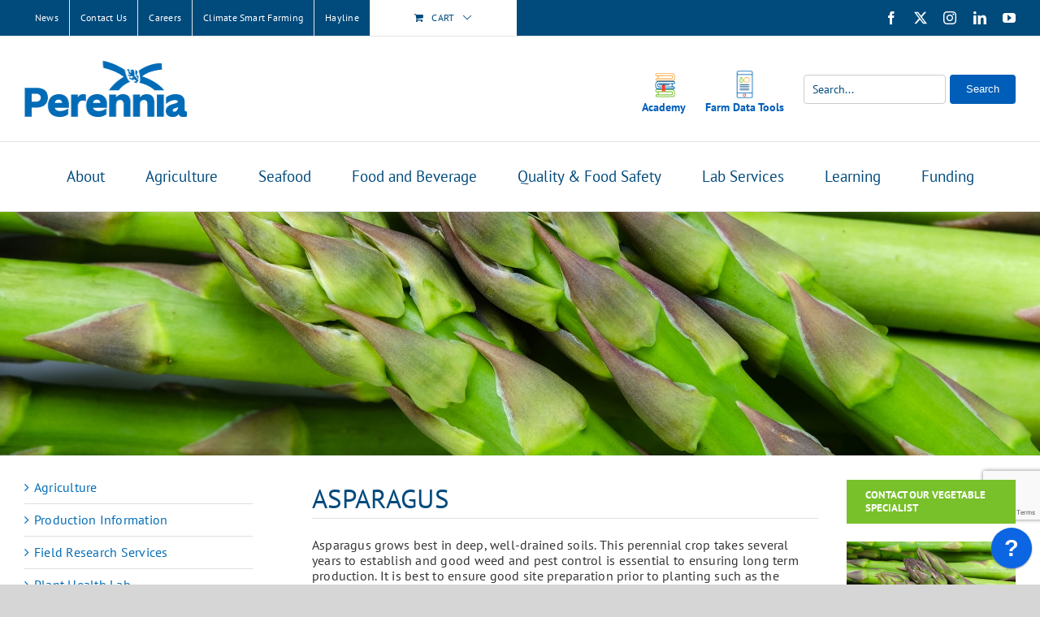

--- FILE ---
content_type: text/html; charset=UTF-8
request_url: https://www.perennia.ca/portfolio-items/asparagus/?portfolioCats=122
body_size: 54799
content:

<!DOCTYPE html>
<html class="avada-html-layout-wide avada-html-header-position-top" lang="en" prefix="og: http://ogp.me/ns# fb: http://ogp.me/ns/fb#">
<head>
	<meta http-equiv="X-UA-Compatible" content="IE=edge" />
	<meta http-equiv="Content-Type" content="text/html; charset=utf-8"/>
	<meta name="viewport" content="width=device-width, initial-scale=1" />
	<title>Asparagus &#8211; Perennia</title>
<meta name='robots' content='max-image-preview:large' />
	<style>img:is([sizes="auto" i], [sizes^="auto," i]) { contain-intrinsic-size: 3000px 1500px }</style>
	<link rel='dns-prefetch' href='//cdnjs.cloudflare.com' />
<link rel='dns-prefetch' href='//ajax.googleapis.com' />
<link rel="alternate" type="application/rss+xml" title="Perennia &raquo; Feed" href="https://www.perennia.ca/feed/" />
<link rel="alternate" type="application/rss+xml" title="Perennia &raquo; Comments Feed" href="https://www.perennia.ca/comments/feed/" />
					<link rel="shortcut icon" href="https://www.perennia.ca/wp-content/uploads/2023/09/perennia-favicon-64x64-1.jpg" type="image/x-icon" />
		
					<!-- Apple Touch Icon -->
			<link rel="apple-touch-icon" sizes="180x180" href="https://www.perennia.ca/wp-content/uploads/2023/09/perennia-favicon-180x180-1.jpg">
		
					<!-- Android Icon -->
			<link rel="icon" sizes="192x192" href="https://www.perennia.ca/wp-content/uploads/2023/09/perennia-favicon-192x192-1.jpg">
		
					<!-- MS Edge Icon -->
			<meta name="msapplication-TileImage" content="https://www.perennia.ca/wp-content/uploads/2023/09/perennia-favicon-270x270-1.jpg">
									<meta name="description" content="ASPARAGUS 
Asparagus grows best in deep, well-drained soils. This perennial crop takes several years to establish and good weed and pest control is essential to ensuring long term production. It is best to ensure good site preparation prior to planting such as the removal of perennial weeds, adjusting fertility and pH, and installing tile"/>
				
		<meta property="og:locale" content="en_US"/>
		<meta property="og:type" content="article"/>
		<meta property="og:site_name" content="Perennia"/>
		<meta property="og:title" content="  Asparagus"/>
				<meta property="og:description" content="ASPARAGUS 
Asparagus grows best in deep, well-drained soils. This perennial crop takes several years to establish and good weed and pest control is essential to ensuring long term production. It is best to ensure good site preparation prior to planting such as the removal of perennial weeds, adjusting fertility and pH, and installing tile"/>
				<meta property="og:url" content="https://www.perennia.ca/portfolio-items/asparagus/"/>
													<meta property="article:modified_time" content="2025-04-04T14:15:52-03:00"/>
											<meta property="og:image" content="https://www.perennia.ca/wp-content/uploads/2018/03/asparagus-cropped.jpg"/>
		<meta property="og:image:width" content="580"/>
		<meta property="og:image:height" content="388"/>
		<meta property="og:image:type" content="image/jpeg"/>
						<!-- This site uses the Google Analytics by MonsterInsights plugin v9.9.1 - Using Analytics tracking - https://www.monsterinsights.com/ -->
							<script src="//www.googletagmanager.com/gtag/js?id=G-ZCZNYN1YYB"  data-cfasync="false" data-wpfc-render="false" type="text/javascript" async></script>
			<script data-cfasync="false" data-wpfc-render="false" type="text/javascript">
				var mi_version = '9.9.1';
				var mi_track_user = true;
				var mi_no_track_reason = '';
								var MonsterInsightsDefaultLocations = {"page_location":"https:\/\/www.perennia.ca\/portfolio-items\/asparagus\/?portfolioCats=122"};
								if ( typeof MonsterInsightsPrivacyGuardFilter === 'function' ) {
					var MonsterInsightsLocations = (typeof MonsterInsightsExcludeQuery === 'object') ? MonsterInsightsPrivacyGuardFilter( MonsterInsightsExcludeQuery ) : MonsterInsightsPrivacyGuardFilter( MonsterInsightsDefaultLocations );
				} else {
					var MonsterInsightsLocations = (typeof MonsterInsightsExcludeQuery === 'object') ? MonsterInsightsExcludeQuery : MonsterInsightsDefaultLocations;
				}

								var disableStrs = [
										'ga-disable-G-ZCZNYN1YYB',
									];

				/* Function to detect opted out users */
				function __gtagTrackerIsOptedOut() {
					for (var index = 0; index < disableStrs.length; index++) {
						if (document.cookie.indexOf(disableStrs[index] + '=true') > -1) {
							return true;
						}
					}

					return false;
				}

				/* Disable tracking if the opt-out cookie exists. */
				if (__gtagTrackerIsOptedOut()) {
					for (var index = 0; index < disableStrs.length; index++) {
						window[disableStrs[index]] = true;
					}
				}

				/* Opt-out function */
				function __gtagTrackerOptout() {
					for (var index = 0; index < disableStrs.length; index++) {
						document.cookie = disableStrs[index] + '=true; expires=Thu, 31 Dec 2099 23:59:59 UTC; path=/';
						window[disableStrs[index]] = true;
					}
				}

				if ('undefined' === typeof gaOptout) {
					function gaOptout() {
						__gtagTrackerOptout();
					}
				}
								window.dataLayer = window.dataLayer || [];

				window.MonsterInsightsDualTracker = {
					helpers: {},
					trackers: {},
				};
				if (mi_track_user) {
					function __gtagDataLayer() {
						dataLayer.push(arguments);
					}

					function __gtagTracker(type, name, parameters) {
						if (!parameters) {
							parameters = {};
						}

						if (parameters.send_to) {
							__gtagDataLayer.apply(null, arguments);
							return;
						}

						if (type === 'event') {
														parameters.send_to = monsterinsights_frontend.v4_id;
							var hookName = name;
							if (typeof parameters['event_category'] !== 'undefined') {
								hookName = parameters['event_category'] + ':' + name;
							}

							if (typeof MonsterInsightsDualTracker.trackers[hookName] !== 'undefined') {
								MonsterInsightsDualTracker.trackers[hookName](parameters);
							} else {
								__gtagDataLayer('event', name, parameters);
							}
							
						} else {
							__gtagDataLayer.apply(null, arguments);
						}
					}

					__gtagTracker('js', new Date());
					__gtagTracker('set', {
						'developer_id.dZGIzZG': true,
											});
					if ( MonsterInsightsLocations.page_location ) {
						__gtagTracker('set', MonsterInsightsLocations);
					}
										__gtagTracker('config', 'G-ZCZNYN1YYB', {"allow_anchor":"true","forceSSL":"true","link_attribution":"true","page_path":location.pathname + location.search + location.hash} );
										window.gtag = __gtagTracker;										(function () {
						/* https://developers.google.com/analytics/devguides/collection/analyticsjs/ */
						/* ga and __gaTracker compatibility shim. */
						var noopfn = function () {
							return null;
						};
						var newtracker = function () {
							return new Tracker();
						};
						var Tracker = function () {
							return null;
						};
						var p = Tracker.prototype;
						p.get = noopfn;
						p.set = noopfn;
						p.send = function () {
							var args = Array.prototype.slice.call(arguments);
							args.unshift('send');
							__gaTracker.apply(null, args);
						};
						var __gaTracker = function () {
							var len = arguments.length;
							if (len === 0) {
								return;
							}
							var f = arguments[len - 1];
							if (typeof f !== 'object' || f === null || typeof f.hitCallback !== 'function') {
								if ('send' === arguments[0]) {
									var hitConverted, hitObject = false, action;
									if ('event' === arguments[1]) {
										if ('undefined' !== typeof arguments[3]) {
											hitObject = {
												'eventAction': arguments[3],
												'eventCategory': arguments[2],
												'eventLabel': arguments[4],
												'value': arguments[5] ? arguments[5] : 1,
											}
										}
									}
									if ('pageview' === arguments[1]) {
										if ('undefined' !== typeof arguments[2]) {
											hitObject = {
												'eventAction': 'page_view',
												'page_path': arguments[2],
											}
										}
									}
									if (typeof arguments[2] === 'object') {
										hitObject = arguments[2];
									}
									if (typeof arguments[5] === 'object') {
										Object.assign(hitObject, arguments[5]);
									}
									if ('undefined' !== typeof arguments[1].hitType) {
										hitObject = arguments[1];
										if ('pageview' === hitObject.hitType) {
											hitObject.eventAction = 'page_view';
										}
									}
									if (hitObject) {
										action = 'timing' === arguments[1].hitType ? 'timing_complete' : hitObject.eventAction;
										hitConverted = mapArgs(hitObject);
										__gtagTracker('event', action, hitConverted);
									}
								}
								return;
							}

							function mapArgs(args) {
								var arg, hit = {};
								var gaMap = {
									'eventCategory': 'event_category',
									'eventAction': 'event_action',
									'eventLabel': 'event_label',
									'eventValue': 'event_value',
									'nonInteraction': 'non_interaction',
									'timingCategory': 'event_category',
									'timingVar': 'name',
									'timingValue': 'value',
									'timingLabel': 'event_label',
									'page': 'page_path',
									'location': 'page_location',
									'title': 'page_title',
									'referrer' : 'page_referrer',
								};
								for (arg in args) {
																		if (!(!args.hasOwnProperty(arg) || !gaMap.hasOwnProperty(arg))) {
										hit[gaMap[arg]] = args[arg];
									} else {
										hit[arg] = args[arg];
									}
								}
								return hit;
							}

							try {
								f.hitCallback();
							} catch (ex) {
							}
						};
						__gaTracker.create = newtracker;
						__gaTracker.getByName = newtracker;
						__gaTracker.getAll = function () {
							return [];
						};
						__gaTracker.remove = noopfn;
						__gaTracker.loaded = true;
						window['__gaTracker'] = __gaTracker;
					})();
									} else {
										console.log("");
					(function () {
						function __gtagTracker() {
							return null;
						}

						window['__gtagTracker'] = __gtagTracker;
						window['gtag'] = __gtagTracker;
					})();
									}
			</script>
			
							<!-- / Google Analytics by MonsterInsights -->
		<script type="text/javascript">
/* <![CDATA[ */
window._wpemojiSettings = {"baseUrl":"https:\/\/s.w.org\/images\/core\/emoji\/16.0.1\/72x72\/","ext":".png","svgUrl":"https:\/\/s.w.org\/images\/core\/emoji\/16.0.1\/svg\/","svgExt":".svg","source":{"concatemoji":"https:\/\/www.perennia.ca\/wp-includes\/js\/wp-emoji-release.min.js?ver=6.8.3"}};
/*! This file is auto-generated */
!function(s,n){var o,i,e;function c(e){try{var t={supportTests:e,timestamp:(new Date).valueOf()};sessionStorage.setItem(o,JSON.stringify(t))}catch(e){}}function p(e,t,n){e.clearRect(0,0,e.canvas.width,e.canvas.height),e.fillText(t,0,0);var t=new Uint32Array(e.getImageData(0,0,e.canvas.width,e.canvas.height).data),a=(e.clearRect(0,0,e.canvas.width,e.canvas.height),e.fillText(n,0,0),new Uint32Array(e.getImageData(0,0,e.canvas.width,e.canvas.height).data));return t.every(function(e,t){return e===a[t]})}function u(e,t){e.clearRect(0,0,e.canvas.width,e.canvas.height),e.fillText(t,0,0);for(var n=e.getImageData(16,16,1,1),a=0;a<n.data.length;a++)if(0!==n.data[a])return!1;return!0}function f(e,t,n,a){switch(t){case"flag":return n(e,"\ud83c\udff3\ufe0f\u200d\u26a7\ufe0f","\ud83c\udff3\ufe0f\u200b\u26a7\ufe0f")?!1:!n(e,"\ud83c\udde8\ud83c\uddf6","\ud83c\udde8\u200b\ud83c\uddf6")&&!n(e,"\ud83c\udff4\udb40\udc67\udb40\udc62\udb40\udc65\udb40\udc6e\udb40\udc67\udb40\udc7f","\ud83c\udff4\u200b\udb40\udc67\u200b\udb40\udc62\u200b\udb40\udc65\u200b\udb40\udc6e\u200b\udb40\udc67\u200b\udb40\udc7f");case"emoji":return!a(e,"\ud83e\udedf")}return!1}function g(e,t,n,a){var r="undefined"!=typeof WorkerGlobalScope&&self instanceof WorkerGlobalScope?new OffscreenCanvas(300,150):s.createElement("canvas"),o=r.getContext("2d",{willReadFrequently:!0}),i=(o.textBaseline="top",o.font="600 32px Arial",{});return e.forEach(function(e){i[e]=t(o,e,n,a)}),i}function t(e){var t=s.createElement("script");t.src=e,t.defer=!0,s.head.appendChild(t)}"undefined"!=typeof Promise&&(o="wpEmojiSettingsSupports",i=["flag","emoji"],n.supports={everything:!0,everythingExceptFlag:!0},e=new Promise(function(e){s.addEventListener("DOMContentLoaded",e,{once:!0})}),new Promise(function(t){var n=function(){try{var e=JSON.parse(sessionStorage.getItem(o));if("object"==typeof e&&"number"==typeof e.timestamp&&(new Date).valueOf()<e.timestamp+604800&&"object"==typeof e.supportTests)return e.supportTests}catch(e){}return null}();if(!n){if("undefined"!=typeof Worker&&"undefined"!=typeof OffscreenCanvas&&"undefined"!=typeof URL&&URL.createObjectURL&&"undefined"!=typeof Blob)try{var e="postMessage("+g.toString()+"("+[JSON.stringify(i),f.toString(),p.toString(),u.toString()].join(",")+"));",a=new Blob([e],{type:"text/javascript"}),r=new Worker(URL.createObjectURL(a),{name:"wpTestEmojiSupports"});return void(r.onmessage=function(e){c(n=e.data),r.terminate(),t(n)})}catch(e){}c(n=g(i,f,p,u))}t(n)}).then(function(e){for(var t in e)n.supports[t]=e[t],n.supports.everything=n.supports.everything&&n.supports[t],"flag"!==t&&(n.supports.everythingExceptFlag=n.supports.everythingExceptFlag&&n.supports[t]);n.supports.everythingExceptFlag=n.supports.everythingExceptFlag&&!n.supports.flag,n.DOMReady=!1,n.readyCallback=function(){n.DOMReady=!0}}).then(function(){return e}).then(function(){var e;n.supports.everything||(n.readyCallback(),(e=n.source||{}).concatemoji?t(e.concatemoji):e.wpemoji&&e.twemoji&&(t(e.twemoji),t(e.wpemoji)))}))}((window,document),window._wpemojiSettings);
/* ]]> */
</script>
<link rel='stylesheet' id='wc-realex-redirect-checkout-block-css' href='https://www.perennia.ca/wp-content/plugins/woocommerce-gateway-realex-redirect/assets/css/blocks/wc-realex-redirect-checkout-block.css?ver=3.3.2' type='text/css' media='all' />
<link rel='stylesheet' id='sbi_styles-css' href='https://www.perennia.ca/wp-content/plugins/instagram-feed-pro/css/sbi-styles.min.css?ver=6.8.1' type='text/css' media='all' />
<style id='wp-emoji-styles-inline-css' type='text/css'>

	img.wp-smiley, img.emoji {
		display: inline !important;
		border: none !important;
		box-shadow: none !important;
		height: 1em !important;
		width: 1em !important;
		margin: 0 0.07em !important;
		vertical-align: -0.1em !important;
		background: none !important;
		padding: 0 !important;
	}
</style>
<link rel='stylesheet' id='eventer_ui_css-css' href='//ajax.googleapis.com/ajax/libs/jqueryui/1.9.0/themes/base/jquery-ui.css?ver=1.9.0' type='text/css' media='' />
<link rel='stylesheet' id='eventer-style-css' href='https://www.perennia.ca/wp-content/plugins/eventer/css/eventer_style.css?ver=3.11.4' type='text/css' media='all' />
<style id='eventer-style-inline-css' type='text/css'>
.eventer .eventer-btn-primary,.eventer .eventer-btn-primary:hover,.eventer input[type="radio"]:checked, .eventer input[type="checkbox"]:checked,.eventer-btn-default:hover,.fc button.fc-state-active{
						border-color: #004a7c!important
						}
					.eventer-loader,.eventer input[type="radio"]:checked:before, .eventer input[type="checkbox"]:checked:before,.eventer-ticket-confirmation-left > div:before,.eventer-ticket-price-total,.eventer .eventer-btn-default:hover,.eventer-countdown .eventer-event-date,.eventer .eventer-pagination li.active,.eventer-event-grid-item-dbg .eventer-event-grid-item-inside,.eventer-switcher-current-month-in > span,.eventer-plain-links,.eventer-detailed-list .eventer-dater,.eventer-modern-list .eventer-dater,.eventer-modern-list .eventer-dater:before,.eventer-quick-ticket-info .eventer-ticket-type-price,.eventer-featured-date,.eventer-slider-type1 .eventer-slider-content,.eventer-custom-label-badge,.eventer .eventer-pop-nav li.ev-active-tab,.fc-event, .fc-event-dot{
						background-color: #004a7c
					}
					.eventer .eventer-btn-primary,.eventer .eventer-btn-primary:disabled,.eventer .eventer-btn-primary:disabled:hover,.eventer .eventer-btn-primary:hover,.eventer-q-field input[type="button"]:hover,.eventer-switcher-actions-view a:hover,.eventer .eventer-switcher-actions-view a.active,.fc button.fc-state-active,.eventer-custom-ui-datepicker.ui-datepicker .ui-widget-header, .eventer-custom-ui-datepicker.ui-datepicker .ui-datepicker-header,.eventer-custom-ui-datepicker.ui-datepicker td.ui-datepicker-current-day,.eventer-custom-ui-datepicker.ui-datepicker td .ui-state-hover,.eventer .eventer-switcher-actions-view a.today-btn,.eventer .eventer-switcher-actions-view .trigger-active,.eventer-dash-nav-right li.eventer-fe-usermenu img, .eventer-fe-usermenu .eventer-fe-dropdown-in,.eventer-fe-ele-icon,.eventer-fe-datepicker.eventer-datepicker>.eventer-datepicker_header,.eventer-fe-datepicker.eventer-datepicker>.eventer-datepicker_inner_container>.eventer-datepicker_calendar>.eventer-datepicker_table>tbody>tr>td.hover,.eventer-fe-datepicker.eventer-datepicker>.eventer-datepicker_inner_container>.eventer-datepicker_calendar>.eventer-datepicker_table>tbody>tr>td.active,.eventer-fe-datepicker.eventer-datepicker>.eventer-datepicker_inner_container>.eventer-datepicker_calendar>.eventer-datepicker_table>tbody>tr>td.wday_sat:not(.day_in_past):hover,.eventer-fe-datepicker.eventer-datepicker>.eventer-datepicker_inner_container>.eventer-datepicker_calendar>.eventer-datepicker_table>tbody>tr>td.wday_sun:not(.day_in_past):hover,.eventer-fe-add-field-value:hover,.eventer-fe-datepicker.eventer-datepicker>.eventer-datepicker_inner_container>.eventer-datepicker_calendar>.eventer-datepicker_table>tbody>tr>td.wday_sat.active,.eventer-fe-datepicker.eventer-datepicker>.eventer-datepicker_inner_container>.eventer-datepicker_calendar>.eventer-datepicker_table>tbody>tr>td.wday_sun.active,.eventer-fe-ticket-count,.eventer-accent-bg,.eventer-schedule-time{
						background: #004a7c
					}
					.eventer .eventer-ticket-confirmation-right a:not(.eventer-btn),.eventer-ticket-printable h3, .eventer a,.eventer-actions a:hover,.eventer-event-save > ul > li a:hover,.eventer-compact-list .eventer-event-venue i,.eventer-fe-dash-nav ul li a:hover,.eventer-fe-dash-nav ul li.active a,.eventer-dash-nav-right li.eventer-fe-usermenu a:hover,.eventer-fe-dash-nav ul li a:hover i,.eventer-fe-dash-nav ul li.active a i,.eventer-fe-infolist li strong,.eventer-fe-ele-settings:hover,.eventer-fe-ele-copy:hover,.eventer-fe-ele-paste:hover,.eventer-nav-all-users li a:hover,.eventer-booking-order, .eventer-accent-color,.eventer-detailed-col .eventer-event-title a:hover,.eventer-grid-clean .eventer-event-title a:hover,.eventer-grid-featured .eventer-event-title a:hover,.eventer-grid-featured .eventer-event-share li a:hover,.eventer-grid-products .eventer-event-title a:hover,.eventer-grid-products .eventer-grid-meta > div > i,.eventer-grid-modern .eventer-event-day,.eventer-grid-modern .eventer-event-title a:hover,.eventer-slider-type1 .eventer-event-title a:hover,.eventer-single-style2 .eventer-single-header .eventer-event-share li a:hover,.eventer-organizer-block .eventer-organizer-info > span,.eventer-organizer-block ul > li i,.eventer-organizer-block .eventer-organizer-info > ul > li a:hover,#eventer-tab-ev-location h3 + div i{
						color: #004a7c
					}
					/*.eventer-fe-ele-settings:hover,.eventer-fe-ele-copy:hover,.eventer-fe-ele-paste:hover,.eventer-nav-all-users li a:hover{
						color: #004a7c!important
					}*//* This code was commented out while adding eventer stage2*/
					.eventer-actions a:hover,.eventer-fe-usermenu.eventer-fe-dd:before{
						border-bottom-color: #004a7c
					}
					.eventer-compact-list .eventer-event-date{
						border-top-color: #004a7c
					}
					.fc-event, .fc-event-dot{
						border-color: #004a7c
					}
					.eventer-minimal-list .eventer-event-list-item,.eventer-event-grid-item-plain .eventer-event-grid-item-inside,.eventer-event-grid-item-dbg .eventer-event-grid-item-inside,.eventer-no-event-found{
						border-left-color: #004a7c
					}
					.eventer-grid-featured .eventer-grid-fimage,.eventer input[type="radio"]:hover, .eventer input[type="checkbox"]:hover,.eventer-slider-type1 .eventer-event-slide > .eventer-grid-fimage{
						background-color: rgba(0,74,124,0.4)
					}
					.eventer input[type="radio"]:hover, .eventer input[type="checkbox"]:hover{
						border-color: rgba(0,74,124,0.4)!important
					}
					.eventer-status-badge{
						background-color: #999999
					}
					.eventer-status-upcoming{
						background-color: #66B366
                    }
                    .eventer-status-ongoing{
						background-color: #FFA500
                    }
                    .eventer-status-featured{
						background-color: #ee4433
                    }
                    .eventer-status-passed{
						background-color: #666666
                    }
                    .eventer-status-virtual{
						background-color: #8971D0
                    }
                    .eventer-status-cancelled{
						background-color: #740021
                    }
                    .eventer-status-moved-online{
						background-color: #1A3E59
                    }
                    .eventer-status-rescheduled{
						background-color: #740021
                    }
					.eventer-no-event-found{
						background-color: rgba(0,74,124,0.05)
					}

	.eventer .eventer-btn,.eventer label:not(.eventer-checkbox):not(.eventer-radio),.eventer-twelve-months li,.eventer-event-date > span,.eventer-actions li,.eventer-ticket-type-name,.eventer-event-share > li:first-child,.eventer-event-save > span,.eventer-countdown-timer > .eventer-timer-col,.eventer-featured-label,.eventer-status-badge,.eventer-native-list .eventer-dater,.eventer .eventer-detailed-more-btn,.eventer-detailed-list .eventer-dater .eventer-event-day,.eventer-detailed-list .eventer-dater .eventer-event-time,.eventer-detailed-list .eventer-dater .eventer-event-date,.eventer-modern-list .eventer-dater .eventer-event-date,.eventer-featured-date,.eventer-grid-modern .eventer-event-day,.eventer-grid-modern .eventer-event-date,.eventer-slider-type1 .eventer-slider-content-bottom a,.eventer-slider-type2 .eventer-event-date,.eventer-organizer-block .eventer-organizer-info > span,.eventer-schedule-stamp,.eventer .eventer-switcher-actions-view a{
	font-family:inherit;
	}
	.eventer-ticket-confirmation-left span{
		font-family:inherit;
	}
	
</style>
<link rel='stylesheet' id='eventer-line-icons-css' href='https://www.perennia.ca/wp-content/plugins/eventer/css/eventer-simple-line-icons.css?ver=3.11.4' type='text/css' media='all' />
<link rel='stylesheet' id='eventer-modal-css' href='https://www.perennia.ca/wp-content/plugins/eventer/css/jquery.modal.min.css?ver=3.11.4' type='text/css' media='all' />
<link rel='stylesheet' id='cf7-extension-front-style-css' href='https://www.perennia.ca/wp-content/plugins/extensions-for-cf7/assets/css/cf7-extension-front-style.css?ver=3.3.4' type='text/css' media='all' />
<style id='woocommerce-inline-inline-css' type='text/css'>
.woocommerce form .form-row .required { visibility: visible; }
</style>
<link rel='stylesheet' id='linktree-styles-css' href='https://www.perennia.ca/wp-content/plugins/wp-linktree-main//css/index.css?ver=6.8.3' type='text/css' media='all' />
<link rel='stylesheet' id='cff-css' href='https://www.perennia.ca/wp-content/plugins/custom-facebook-feed-pro/assets/css/cff-style.min.css?ver=4.7.3' type='text/css' media='all' />
<link rel='stylesheet' id='woo_conditional_payments_css-css' href='https://www.perennia.ca/wp-content/plugins/conditional-payments-for-woocommerce/frontend/css/woo-conditional-payments.css?ver=3.3.3' type='text/css' media='all' />
<link rel='stylesheet' id='wppopups-base-css' href='https://www.perennia.ca/wp-content/plugins/wp-popups-lite/src/assets/css/wppopups-base.css?ver=2.2.0.3' type='text/css' media='all' />
<link rel='stylesheet' id='brands-styles-css' href='https://www.perennia.ca/wp-content/plugins/woocommerce/assets/css/brands.css?ver=10.3.4' type='text/css' media='all' />
<link rel='stylesheet' id='wcpa-frontend-css' href='https://www.perennia.ca/wp-content/plugins/woo-custom-product-addons-pro/assets/css/style_1.css?ver=5.3.1' type='text/css' media='all' />
<link rel='stylesheet' id='wc-realex-redirect-css' href='https://www.perennia.ca/wp-content/plugins/woocommerce-gateway-realex-redirect/assets/css/frontend/wc-realex-redirect.min.css?ver=3.3.2' type='text/css' media='all' />
<link rel='stylesheet' id='searchwp-forms-css' href='https://www.perennia.ca/wp-content/plugins/searchwp/assets/css/frontend/search-forms.min.css?ver=4.5.3' type='text/css' media='all' />
<link rel='stylesheet' id='cf7cf-style-css' href='https://www.perennia.ca/wp-content/plugins/cf7-conditional-fields/style.css?ver=2.6.5' type='text/css' media='all' />
<style id='posts-table-pro-head-inline-css' type='text/css'>
table.posts-data-table { visibility: hidden; }
</style>
<link rel='stylesheet' id='fusion-dynamic-css-css' href='https://www.perennia.ca/wp-content/uploads/fusion-styles/ba97d1bdec44c755450e9645e70132e3.min.css?ver=3.13.3' type='text/css' media='all' />
<script type="text/template" id="tmpl-variation-template">
	<div class="woocommerce-variation-description">{{{ data.variation.variation_description }}}</div>
	<div class="woocommerce-variation-price">{{{ data.variation.price_html }}}</div>
	<div class="woocommerce-variation-availability">{{{ data.variation.availability_html }}}</div>
</script>
<script type="text/template" id="tmpl-unavailable-variation-template">
	<p role="alert">Sorry, this product is unavailable. Please choose a different combination.</p>
</script>
<script type="text/javascript" src="https://www.perennia.ca/wp-includes/js/jquery/jquery.min.js?ver=3.7.1" id="jquery-core-js"></script>
<script type="text/javascript" src="https://www.perennia.ca/wp-includes/js/jquery/jquery-migrate.min.js?ver=3.4.1" id="jquery-migrate-js"></script>
<script type="text/javascript" src="https://www.perennia.ca/wp-includes/js/underscore.min.js?ver=1.13.7" id="underscore-js"></script>
<script type="text/javascript" id="wp-util-js-extra">
/* <![CDATA[ */
var _wpUtilSettings = {"ajax":{"url":"\/wp-admin\/admin-ajax.php"}};
/* ]]> */
</script>
<script type="text/javascript" src="https://www.perennia.ca/wp-includes/js/wp-util.min.js?ver=6.8.3" id="wp-util-js"></script>
<script type="text/javascript" src="https://www.perennia.ca/wp-content/plugins/woocommerce/assets/js/jquery-blockui/jquery.blockUI.min.js?ver=2.7.0-wc.10.3.4" id="wc-jquery-blockui-js" data-wp-strategy="defer"></script>
<script type="text/javascript" src="https://www.perennia.ca/wp-content/plugins/google-analytics-premium/assets/js/frontend-gtag.min.js?ver=9.9.1" id="monsterinsights-frontend-script-js" async="async" data-wp-strategy="async"></script>
<script data-cfasync="false" data-wpfc-render="false" type="text/javascript" id='monsterinsights-frontend-script-js-extra'>/* <![CDATA[ */
var monsterinsights_frontend = {"js_events_tracking":"true","download_extensions":"doc,pdf,ppt,zip,xls,docx,pptx,xlsx","inbound_paths":"[{\"path\":\"\\\/go\\\/\",\"label\":\"affiliate\"},{\"path\":\"\\\/recommend\\\/\",\"label\":\"affiliate\"}]","home_url":"https:\/\/www.perennia.ca","hash_tracking":"true","v4_id":"G-ZCZNYN1YYB"};/* ]]> */
</script>
<script type="text/javascript" src="https://www.perennia.ca/wp-content/plugins/eventer/front/fullcalendar/lib/moment.min.js?ver=3.11.4" id="fullcalendar-moment-js"></script>
<script type="text/javascript" src="//www.perennia.ca/wp-content/plugins/revslider/sr6/assets/js/rbtools.min.js?ver=6.7.37" async id="tp-tools-js"></script>
<script type="text/javascript" src="//www.perennia.ca/wp-content/plugins/revslider/sr6/assets/js/rs6.min.js?ver=6.7.37" async id="revmin-js"></script>
<script type="text/javascript" src="https://www.perennia.ca/wp-content/plugins/woocommerce/assets/js/js-cookie/js.cookie.min.js?ver=2.1.4-wc.10.3.4" id="wc-js-cookie-js" defer="defer" data-wp-strategy="defer"></script>
<script type="text/javascript" id="woocommerce-js-extra">
/* <![CDATA[ */
var woocommerce_params = {"ajax_url":"\/wp-admin\/admin-ajax.php","wc_ajax_url":"\/?wc-ajax=%%endpoint%%","i18n_password_show":"Show password","i18n_password_hide":"Hide password"};
/* ]]> */
</script>
<script type="text/javascript" src="https://www.perennia.ca/wp-content/plugins/woocommerce/assets/js/frontend/woocommerce.min.js?ver=10.3.4" id="woocommerce-js" defer="defer" data-wp-strategy="defer"></script>
<script type="text/javascript" id="woo-conditional-payments-js-js-extra">
/* <![CDATA[ */
var conditional_payments_settings = {"name_address_fields":[],"disable_payment_method_trigger":""};
/* ]]> */
</script>
<script type="text/javascript" src="https://www.perennia.ca/wp-content/plugins/conditional-payments-for-woocommerce/frontend/js/woo-conditional-payments.js?ver=3.3.3" id="woo-conditional-payments-js-js"></script>
<script type="text/javascript" src="https://www.perennia.ca/wp-content/plugins/eventer/WC/wc_scripts.js?ver=1.0.0" id="eventer-woocommerce-scripts-js"></script>
<script type="text/javascript" id="kgr-blocks-frontj-js-extra">
/* <![CDATA[ */
var kgr_php_vars = {"checkout":{"admin_url":"https:\/\/www.perennia.ca\/wp-admin\/admin-ajax.php","google_recapta_site_key":"6LdwlxAbAAAAANXaS4WII3JGpPIlAqPOuhgqHaQY","ka_captcha_position":false,"title":"Captcha","themeColor":"light","size":"normal","dynamicCallback":"ka_checkout_captcha_validation_success","ka_grc_classes":"g-recaptcha woo_checkout"}};
/* ]]> */
</script>
<script type="text/javascript" src="https://www.perennia.ca/wp-content/plugins/koala-google-recaptcha-for-woocommerce/blocks-compatibility/ka-gr-checkout-block/src/js/ka-gr-checkout-block/block.js?ver=1.0" id="kgr-blocks-frontj-js"></script>
<link rel="https://api.w.org/" href="https://www.perennia.ca/wp-json/" /><link rel="alternate" title="JSON" type="application/json" href="https://www.perennia.ca/wp-json/wp/v2/avada_portfolio/13613" /><link rel="EditURI" type="application/rsd+xml" title="RSD" href="https://www.perennia.ca/xmlrpc.php?rsd" />
<meta name="generator" content="WordPress 6.8.3" />
<meta name="generator" content="WooCommerce 10.3.4" />
<link rel="canonical" href="https://www.perennia.ca/portfolio-items/asparagus/" />
<link rel='shortlink' href='https://www.perennia.ca/?p=13613' />
<link rel="alternate" title="oEmbed (JSON)" type="application/json+oembed" href="https://www.perennia.ca/wp-json/oembed/1.0/embed?url=https%3A%2F%2Fwww.perennia.ca%2Fportfolio-items%2Fasparagus%2F" />
<link rel="alternate" title="oEmbed (XML)" type="text/xml+oembed" href="https://www.perennia.ca/wp-json/oembed/1.0/embed?url=https%3A%2F%2Fwww.perennia.ca%2Fportfolio-items%2Fasparagus%2F&#038;format=xml" />
<!-- Custom Facebook Feed JS vars -->
<script type="text/javascript">
var cffsiteurl = "https://www.perennia.ca/wp-content/plugins";
var cffajaxurl = "https://www.perennia.ca/wp-admin/admin-ajax.php";


var cfflinkhashtags = "true";
</script>
<style type="text/css" id="css-fb-visibility">@media screen and (max-width: 640px){.fusion-no-small-visibility{display:none !important;}body .sm-text-align-center{text-align:center !important;}body .sm-text-align-left{text-align:left !important;}body .sm-text-align-right{text-align:right !important;}body .sm-flex-align-center{justify-content:center !important;}body .sm-flex-align-flex-start{justify-content:flex-start !important;}body .sm-flex-align-flex-end{justify-content:flex-end !important;}body .sm-mx-auto{margin-left:auto !important;margin-right:auto !important;}body .sm-ml-auto{margin-left:auto !important;}body .sm-mr-auto{margin-right:auto !important;}body .fusion-absolute-position-small{position:absolute;top:auto;width:100%;}.awb-sticky.awb-sticky-small{ position: sticky; top: var(--awb-sticky-offset,0); }}@media screen and (min-width: 641px) and (max-width: 1024px){.fusion-no-medium-visibility{display:none !important;}body .md-text-align-center{text-align:center !important;}body .md-text-align-left{text-align:left !important;}body .md-text-align-right{text-align:right !important;}body .md-flex-align-center{justify-content:center !important;}body .md-flex-align-flex-start{justify-content:flex-start !important;}body .md-flex-align-flex-end{justify-content:flex-end !important;}body .md-mx-auto{margin-left:auto !important;margin-right:auto !important;}body .md-ml-auto{margin-left:auto !important;}body .md-mr-auto{margin-right:auto !important;}body .fusion-absolute-position-medium{position:absolute;top:auto;width:100%;}.awb-sticky.awb-sticky-medium{ position: sticky; top: var(--awb-sticky-offset,0); }}@media screen and (min-width: 1025px){.fusion-no-large-visibility{display:none !important;}body .lg-text-align-center{text-align:center !important;}body .lg-text-align-left{text-align:left !important;}body .lg-text-align-right{text-align:right !important;}body .lg-flex-align-center{justify-content:center !important;}body .lg-flex-align-flex-start{justify-content:flex-start !important;}body .lg-flex-align-flex-end{justify-content:flex-end !important;}body .lg-mx-auto{margin-left:auto !important;margin-right:auto !important;}body .lg-ml-auto{margin-left:auto !important;}body .lg-mr-auto{margin-right:auto !important;}body .fusion-absolute-position-large{position:absolute;top:auto;width:100%;}.awb-sticky.awb-sticky-large{ position: sticky; top: var(--awb-sticky-offset,0); }}</style>	<noscript><style>.woocommerce-product-gallery{ opacity: 1 !important; }</style></noscript>
	<style type="text/css">.recentcomments a{display:inline !important;padding:0 !important;margin:0 !important;}</style><meta name="generator" content="Powered by Slider Revolution 6.7.37 - responsive, Mobile-Friendly Slider Plugin for WordPress with comfortable drag and drop interface." />
<style>:root{  --wcpasectiontitlesize:14px;   --wcpalabelsize:14px;   --wcpadescsize:13px;   --wcpaerrorsize:13px;   --wcpalabelweight:normal;   --wcpadescweight:normal;   --wcpaborderwidth:1px;   --wcpaborderradius:6px;   --wcpainputheight:45px;   --wcpachecklabelsize:14px;   --wcpacheckborderwidth:1px;   --wcpacheckwidth:20px;   --wcpacheckheight:20px;   --wcpacheckborderradius:4px;   --wcpacheckbuttonradius:5px;   --wcpacheckbuttonborder:2px;   --wcpaqtywidth:100px;   --wcpaqtyheight:45px;   --wcpaqtyradius:6px; }:root{  --wcpasectiontitlecolor:#4A4A4A;   --wcpasectiontitlebg:rgba(238,238,238,0.28);   --wcpalinecolor:#Bebebe;   --wcpabuttoncolor:#3340d3;   --wcpalabelcolor:#424242;   --wcpadesccolor:#797979;   --wcpabordercolor:#c6d0e9;   --wcpabordercolorfocus:#3561f3;   --wcpainputbgcolor:#FFFFFF;   --wcpainputcolor:#5d5d5d;   --wcpachecklabelcolor:#4a4a4a;   --wcpacheckbgcolor:#3340d3;   --wcpacheckbordercolor:#B9CBE3;   --wcpachecktickcolor:#ffffff;   --wcparadiobgcolor:#3340d3;   --wcparadiobordercolor:#B9CBE3;   --wcparadioselbordercolor:#3340d3;   --wcpabuttontextcolor:#ffffff;   --wcpaerrorcolor:#F55050;   --wcpacheckbuttoncolor:#CAE2F9;   --wcpacheckbuttonbordercolor:#EEEEEE;   --wcpacheckbuttonselectioncolor:#CECECE;   --wcpaimageselectionoutline:#3340d3;   --wcpaimagetickbg:#2649FF;   --wcpaimagetickcolor:#FFFFFF;   --wcpaimagetickborder:#FFFFFF;   --wcpaimagemagnifierbg:#2649FF;   --wcpaimagemagnifiercolor:#ffffff;   --wcpaimagemagnifierborder:#FFFFFF;   --wcpaimageselectionshadow:rgba(0,0,0,0.25);   --wcpachecktogglebg:#CAE2F9;   --wcpachecktogglecirclecolor:#FFFFFF;   --wcpachecktogglebgactive:#BADA55;   --wcpaqtybuttoncolor:#EEEEEE;   --wcpaqtybuttonhovercolor:#DDDDDD;   --wcpaqtybuttontextcolor:#424242; }:root{  --wcpaleftlabelwidth:120px; }</style><script>function setREVStartSize(e){
			//window.requestAnimationFrame(function() {
				window.RSIW = window.RSIW===undefined ? window.innerWidth : window.RSIW;
				window.RSIH = window.RSIH===undefined ? window.innerHeight : window.RSIH;
				try {
					var pw = document.getElementById(e.c).parentNode.offsetWidth,
						newh;
					pw = pw===0 || isNaN(pw) || (e.l=="fullwidth" || e.layout=="fullwidth") ? window.RSIW : pw;
					e.tabw = e.tabw===undefined ? 0 : parseInt(e.tabw);
					e.thumbw = e.thumbw===undefined ? 0 : parseInt(e.thumbw);
					e.tabh = e.tabh===undefined ? 0 : parseInt(e.tabh);
					e.thumbh = e.thumbh===undefined ? 0 : parseInt(e.thumbh);
					e.tabhide = e.tabhide===undefined ? 0 : parseInt(e.tabhide);
					e.thumbhide = e.thumbhide===undefined ? 0 : parseInt(e.thumbhide);
					e.mh = e.mh===undefined || e.mh=="" || e.mh==="auto" ? 0 : parseInt(e.mh,0);
					if(e.layout==="fullscreen" || e.l==="fullscreen")
						newh = Math.max(e.mh,window.RSIH);
					else{
						e.gw = Array.isArray(e.gw) ? e.gw : [e.gw];
						for (var i in e.rl) if (e.gw[i]===undefined || e.gw[i]===0) e.gw[i] = e.gw[i-1];
						e.gh = e.el===undefined || e.el==="" || (Array.isArray(e.el) && e.el.length==0)? e.gh : e.el;
						e.gh = Array.isArray(e.gh) ? e.gh : [e.gh];
						for (var i in e.rl) if (e.gh[i]===undefined || e.gh[i]===0) e.gh[i] = e.gh[i-1];
											
						var nl = new Array(e.rl.length),
							ix = 0,
							sl;
						e.tabw = e.tabhide>=pw ? 0 : e.tabw;
						e.thumbw = e.thumbhide>=pw ? 0 : e.thumbw;
						e.tabh = e.tabhide>=pw ? 0 : e.tabh;
						e.thumbh = e.thumbhide>=pw ? 0 : e.thumbh;
						for (var i in e.rl) nl[i] = e.rl[i]<window.RSIW ? 0 : e.rl[i];
						sl = nl[0];
						for (var i in nl) if (sl>nl[i] && nl[i]>0) { sl = nl[i]; ix=i;}
						var m = pw>(e.gw[ix]+e.tabw+e.thumbw) ? 1 : (pw-(e.tabw+e.thumbw)) / (e.gw[ix]);
						newh =  (e.gh[ix] * m) + (e.tabh + e.thumbh);
					}
					var el = document.getElementById(e.c);
					if (el!==null && el) el.style.height = newh+"px";
					el = document.getElementById(e.c+"_wrapper");
					if (el!==null && el) {
						el.style.height = newh+"px";
						el.style.display = "block";
					}
				} catch(e){
					console.log("Failure at Presize of Slider:" + e)
				}
			//});
		  };</script>
		<style type="text/css" id="wp-custom-css">
			
.grecaptcha-badge {
	bottom: 80px !important;
}		</style>
				<script type="text/javascript">
			var doc = document.documentElement;
			doc.setAttribute( 'data-useragent', navigator.userAgent );
		</script>
		<!-- Global site tag (gtag.js) - Google Analytics -->
<script async src="https://www.googletagmanager.com/gtag/js?id=G-S2F9MN328S"></script>
<script>
  window.dataLayer = window.dataLayer || [];
  function gtag(){dataLayer.push(arguments);}
  gtag('js', new Date());

  gtag('config', 'G-S2F9MN328S');
</script>
	</head>

<body class="wp-singular avada_portfolio-template-default single single-avada_portfolio postid-13613 single-format-standard wp-theme-Avada wp-child-theme-Avada-Child-Theme theme-Avada woocommerce-no-js has-sidebar fusion-image-hovers fusion-pagination-sizing fusion-button_type-flat fusion-button_span-no fusion-button_gradient-linear avada-image-rollover-circle-no avada-image-rollover-yes avada-image-rollover-direction-left fusion-body ltr fusion-sticky-header no-mobile-slidingbar no-mobile-totop avada-has-rev-slider-styles fusion-disable-outline fusion-sub-menu-fade mobile-logo-pos-left layout-wide-mode avada-has-boxed-modal-shadow-none layout-scroll-offset-full avada-has-zero-margin-offset-top fusion-top-header menu-text-align-center fusion-woo-product-design-classic fusion-woo-shop-page-columns-4 fusion-woo-related-columns-4 fusion-woo-archive-page-columns-3 fusion-woocommerce-equal-heights woo-sale-badge-circle woo-outofstock-badge-top_bar mobile-menu-design-modern fusion-show-pagination-text fusion-header-layout-v4 avada-responsive avada-footer-fx-none avada-menu-highlight-style-bar fusion-search-form-classic fusion-main-menu-search-dropdown fusion-avatar-square avada-dropdown-styles avada-blog-layout-large avada-blog-archive-layout-large avada-header-shadow-no avada-menu-icon-position-left avada-has-mainmenu-dropdown-divider avada-has-mobile-menu-search avada-has-breadcrumb-mobile-hidden avada-has-titlebar-hide avada-has-pagination-padding avada-flyout-menu-direction-fade avada-ec-views-v1" data-awb-post-id="13613">
		<a class="skip-link screen-reader-text" href="#content">Skip to content</a>

	<div id="boxed-wrapper">
		
		<div id="wrapper" class="fusion-wrapper">
			<div id="home" style="position:relative;top:-1px;"></div>
							
					
			<header class="fusion-header-wrapper">
				<div class="fusion-header-v4 fusion-logo-alignment fusion-logo-left fusion-sticky-menu-1 fusion-sticky-logo-1 fusion-mobile-logo-1 fusion-sticky-menu-only fusion-header-menu-align-center fusion-mobile-menu-design-modern">
					
<div class="fusion-secondary-header">
	<div class="fusion-row">
					<div class="fusion-alignleft">
				<nav class="fusion-secondary-menu" role="navigation" aria-label="Secondary Menu"><ul id="menu-classic-top" class="menu"><li  id="menu-item-11858"  class="menu-item menu-item-type-post_type menu-item-object-page menu-item-11858"  data-item-id="11858"><a  href="https://www.perennia.ca/news/" class="fusion-bar-highlight"><span class="menu-text">News</span></a></li><li  id="menu-item-11856"  class="menu-item menu-item-type-post_type menu-item-object-page menu-item-11856"  data-item-id="11856"><a  href="https://www.perennia.ca/contactus/" class="fusion-bar-highlight"><span class="menu-text">Contact Us</span></a></li><li  id="menu-item-43414"  class="menu-item menu-item-type-post_type menu-item-object-page menu-item-43414"  data-item-id="43414"><a  href="https://www.perennia.ca/about/careers/" class="fusion-bar-highlight"><span class="menu-text">Careers</span></a></li><li  id="menu-item-47628"  class="menu-item menu-item-type-custom menu-item-object-custom menu-item-47628"  data-item-id="47628"><a  href="https://climatesmart.perennia.ca" class="fusion-bar-highlight"><span class="menu-text">Climate Smart Farming</span></a></li><li  id="menu-item-43715"  class="menu-item menu-item-type-post_type menu-item-object-page menu-item-43715"  data-item-id="43715"><a  href="https://www.perennia.ca/hayline/" class="fusion-bar-highlight"><span class="menu-text">Hayline</span></a></li><li class="fusion-custom-menu-item fusion-menu-cart fusion-secondary-menu-cart"><a class="fusion-secondary-menu-icon fusion-bar-highlight" href="https://www.perennia.ca/cart/"><span class="menu-text" aria-label="View Cart">Cart</span></a></li></ul></nav><nav class="fusion-mobile-nav-holder fusion-mobile-menu-text-align-left" aria-label="Secondary Mobile Menu"></nav>			</div>
							<div class="fusion-alignright">
				<div class="fusion-social-links-header"><div class="fusion-social-networks"><div class="fusion-social-networks-wrapper"><a  class="fusion-social-network-icon fusion-tooltip fusion-facebook awb-icon-facebook" style data-placement="bottom" data-title="Facebook" data-toggle="tooltip" title="Facebook" href="https://www.facebook.com/nsperennia/" target="_blank" rel="noreferrer"><span class="screen-reader-text">Facebook</span></a><a  class="fusion-social-network-icon fusion-tooltip fusion-twitter awb-icon-twitter" style data-placement="bottom" data-title="X" data-toggle="tooltip" title="X" href="https://twitter.com/nsperennia?lang=en" target="_blank" rel="noopener noreferrer"><span class="screen-reader-text">X</span></a><a  class="fusion-social-network-icon fusion-tooltip fusion-instagram awb-icon-instagram" style data-placement="bottom" data-title="Instagram" data-toggle="tooltip" title="Instagram" href="https://www.instagram.com/nsperennia/" target="_blank" rel="noopener noreferrer"><span class="screen-reader-text">Instagram</span></a><a  class="fusion-social-network-icon fusion-tooltip fusion-linkedin awb-icon-linkedin" style data-placement="bottom" data-title="LinkedIn" data-toggle="tooltip" title="LinkedIn" href="https://www.linkedin.com/company/5414309/" target="_blank" rel="noopener noreferrer"><span class="screen-reader-text">LinkedIn</span></a><a  class="fusion-social-network-icon fusion-tooltip fusion-youtube awb-icon-youtube" style data-placement="bottom" data-title="YouTube" data-toggle="tooltip" title="YouTube" href="https://www.youtube.com/channel/UCSfgJQBrAvx2wURxlX499Cw" target="_blank" rel="noopener noreferrer"><span class="screen-reader-text">YouTube</span></a></div></div></div>			</div>
			</div>
</div>
<div class="fusion-header-sticky-height"></div>
<div class="fusion-sticky-header-wrapper"> <!-- start fusion sticky header wrapper -->
	<div class="fusion-header">
		<div class="fusion-row">
							<div class="fusion-logo" data-margin-top="0px" data-margin-bottom="0px" data-margin-left="0px" data-margin-right="0px">
			<a class="fusion-logo-link"  href="https://www.perennia.ca/" >

						<!-- standard logo -->
			<img src="https://www.perennia.ca/wp-content/uploads/2023/09/perennia-logo-200x69-1.png" srcset="https://www.perennia.ca/wp-content/uploads/2023/09/perennia-logo-200x69-1.png 1x, https://www.perennia.ca/wp-content/uploads/2023/09/perennia-logo-400x137-1.png 2x" width="200" height="69" style="max-height:69px;height:auto;" alt="Perennia Logo" data-retina_logo_url="https://www.perennia.ca/wp-content/uploads/2023/09/perennia-logo-400x137-1.png" class="fusion-standard-logo" />

											<!-- mobile logo -->
				<img src="https://www.perennia.ca/wp-content/uploads/2023/09/perennia-logo-200x69-1.png" srcset="https://www.perennia.ca/wp-content/uploads/2023/09/perennia-logo-200x69-1.png 1x, https://www.perennia.ca/wp-content/uploads/2023/09/perennia-logo-400x137-1.png 2x" width="200" height="69" style="max-height:69px;height:auto;" alt="Perennia Logo" data-retina_logo_url="https://www.perennia.ca/wp-content/uploads/2023/09/perennia-logo-400x137-1.png" class="fusion-mobile-logo" />
			
											<!-- sticky header logo -->
				<img src="https://www.perennia.ca/wp-content/uploads/2023/09/perennia-logo-200x69-1.png" srcset="https://www.perennia.ca/wp-content/uploads/2023/09/perennia-logo-200x69-1.png 1x, https://www.perennia.ca/wp-content/uploads/2023/09/perennia-logo-400x137-1.png 2x" width="200" height="69" style="max-height:69px;height:auto;" alt="Perennia Logo" data-retina_logo_url="https://www.perennia.ca/wp-content/uploads/2023/09/perennia-logo-400x137-1.png" class="fusion-sticky-logo" />
					</a>
		
<div class="fusion-header-content-3-wrapper">
			<div class="fusion-header-banner">
			<div style="display: flex; align-items: center;">
    <a 
    class="app-container-nav-btn"
    href="https://www.academy.perennia.ca/" 
    target="_blank" 
    rel="noreffer"
    style="
    display: flex; 
    flex-direction: column; 
    align-items: center; 
    margin-right: 24px; 
    width: fit-content; 
    height: 48px;
    "
    >
        <img 
        src="https://www.perennia.ca/wp-content/uploads/2024/10/academy-icon.png" 
        alt="" 
        style="width: auto; height: 36px;"
        />
        <h4 style="margin: 0; color: rgb(0, 94, 184)">Academy</h4>
    </a>
    <a 
    class="app-container-nav-btn"
    href="https://www.farmdatatools.perennia.ca/" 
    target="_blank" 
    rel="noreffer"
    style="
    display: flex; 
    flex-direction: column; 
    align-items: center; 
    margin-right: 24px; 
    width: fit-content; 
    height: 48px;
    "
    >
        <img 
        src="https://www.perennia.ca/wp-content/uploads/2024/10/FDT-Icon.png" 
        alt="" 
        style="width: auto; height: 36px;"
        />
        <h4 style="margin: 0; color: rgb(0, 94, 184)">Farm Data Tools</h4>
    </a>
     <form 
     action="https://www.perennia.ca/" 
     method="get" 
     style="display: flex; align-items: center">
        <input 
        type="text" 
        name="s" 
        placeholder="Search..." 
        style="
        height: 36px;
        padding: 10px; 
        font-size: 14px; 
        border: 1px solid #ccc; 
        border-radius: 4px;"
        />
        <button type="submit" style="
        height: 36px;
        background-color: rgb(0, 94, 184); 
        color: white; 
        padding: 10px 20px; 
        border: none; 
        border-radius: 4px; 
        margin-left: 5px;">Search</button>
    </form>
</div>
<script 
data-jsd-embedded 
data-key="bbb4edfc-64c7-412b-97d5-a55234ff940b" 
data-base-url="https://jsd-widget.atlassian.com" 
src="https://jsd-widget.atlassian.com/assets/embed.js"
>
</script>		</div>
	</div>
</div>
								<div class="fusion-mobile-menu-icons">
							<a href="#" class="fusion-icon awb-icon-bars" aria-label="Toggle mobile menu" aria-expanded="false"></a>
		
					<a href="#" class="fusion-icon awb-icon-search" aria-label="Toggle mobile search"></a>
		
		
			</div>
			
					</div>
	</div>
	<div class="fusion-secondary-main-menu">
		<div class="fusion-row">
			<nav class="fusion-main-menu" aria-label="Main Menu"><ul id="menu-homepage" class="fusion-menu"><li  id="menu-item-11939"  class="menu-item menu-item-type-post_type menu-item-object-page menu-item-has-children menu-item-11939 fusion-dropdown-menu"  data-item-id="11939"><a  href="https://www.perennia.ca/about/" class="fusion-bar-highlight"><span class="menu-text">About</span></a><ul class="sub-menu"><li  id="menu-item-11893"  class="menu-item menu-item-type-post_type menu-item-object-page menu-item-11893 fusion-dropdown-submenu" ><a  href="https://www.perennia.ca/about/our-team/" class="fusion-bar-highlight"><span>Our Team</span></a></li><li  id="menu-item-11894"  class="menu-item menu-item-type-post_type menu-item-object-page menu-item-11894 fusion-dropdown-submenu" ><a  href="https://www.perennia.ca/about/projects/" class="fusion-bar-highlight"><span>Projects</span></a></li><li  id="menu-item-11895"  class="menu-item menu-item-type-post_type menu-item-object-page menu-item-11895 fusion-dropdown-submenu" ><a  href="https://www.perennia.ca/about/client-and-partners/" class="fusion-bar-highlight"><span>Client and Partners</span></a></li><li  id="menu-item-11896"  class="menu-item menu-item-type-post_type menu-item-object-page menu-item-11896 fusion-dropdown-submenu" ><a  href="https://www.perennia.ca/about/board-of-directors/" class="fusion-bar-highlight"><span>Board of Directors</span></a></li><li  id="menu-item-11897"  class="menu-item menu-item-type-post_type menu-item-object-page menu-item-11897 fusion-dropdown-submenu" ><a  href="https://www.perennia.ca/about/careers/" class="fusion-bar-highlight"><span>Careers</span></a></li><li  id="menu-item-11898"  class="menu-item menu-item-type-post_type menu-item-object-page menu-item-11898 fusion-dropdown-submenu" ><a  href="https://www.perennia.ca/about/corporate-reports/" class="fusion-bar-highlight"><span>Corporate Reports</span></a></li></ul></li><li  id="menu-item-11873"  class="menu-item menu-item-type-post_type menu-item-object-page menu-item-has-children menu-item-11873 fusion-dropdown-menu"  data-item-id="11873"><a  href="https://www.perennia.ca/agriculture/" class="fusion-bar-highlight"><span class="menu-text">Agriculture</span></a><ul class="sub-menu"><li  id="menu-item-12377"  class="menu-item menu-item-type-post_type menu-item-object-page menu-item-12377 fusion-dropdown-submenu" ><a  href="https://www.perennia.ca/agriculture/commodity-information/" class="fusion-bar-highlight"><span>Production Information</span></a></li><li  id="menu-item-34588"  class="menu-item menu-item-type-post_type menu-item-object-page menu-item-34588 fusion-dropdown-submenu" ><a  href="https://www.perennia.ca/field-research-services/" class="fusion-bar-highlight"><span>Field Research Services</span></a></li><li  id="menu-item-35582"  class="menu-item menu-item-type-post_type menu-item-object-page menu-item-35582 fusion-dropdown-submenu" ><a  href="https://www.perennia.ca/agriculture/plant-health-lab/" class="fusion-bar-highlight"><span>Plant Health Lab</span></a></li><li  id="menu-item-12379"  class="menu-item menu-item-type-post_type menu-item-object-page menu-item-12379 fusion-dropdown-submenu" ><a  href="https://www.perennia.ca/agriculture/consulting-services/" class="fusion-bar-highlight"><span>Consulting Services</span></a></li><li  id="menu-item-30774"  class="menu-item menu-item-type-custom menu-item-object-custom menu-item-30774 fusion-dropdown-submenu" ><a  href="https://nsnewfarmer.ca" class="fusion-bar-highlight"><span>Nova Scotia New Farmer</span></a></li><li  id="menu-item-45902"  class="menu-item menu-item-type-custom menu-item-object-custom menu-item-45902 fusion-dropdown-submenu" ><a  href="https://ofcaf.perennia.ca" class="fusion-bar-highlight"><span>OFCAF</span></a></li><li  id="menu-item-47581"  class="menu-item menu-item-type-custom menu-item-object-custom menu-item-47581 fusion-dropdown-submenu" ><a  href="https://climatesmart.perennia.ca/" class="fusion-bar-highlight"><span>Climate Smart Farming</span></a></li><li  id="menu-item-45541"  class="menu-item menu-item-type-custom menu-item-object-custom menu-item-45541 fusion-dropdown-submenu" ><a  href="https://www.perennia.ca/the-nova-scotia-beef-initiative/" class="fusion-bar-highlight"><span>Nova Scotia Beef Initiative</span></a></li></ul></li><li  id="menu-item-11874"  class="menu-item menu-item-type-post_type menu-item-object-page menu-item-has-children menu-item-11874 fusion-dropdown-menu"  data-item-id="11874"><a  href="https://www.perennia.ca/fisheries/" class="fusion-bar-highlight"><span class="menu-text">Seafood</span></a><ul class="sub-menu"><li  id="menu-item-14000"  class="menu-item menu-item-type-post_type menu-item-object-page menu-item-14000 fusion-dropdown-submenu" ><a  href="https://www.perennia.ca/fisheries/projects/" class="fusion-bar-highlight"><span>Projects</span></a></li><li  id="menu-item-12465"  class="menu-item menu-item-type-post_type menu-item-object-page menu-item-12465 fusion-dropdown-submenu" ><a  href="https://www.perennia.ca/fisheries/consulting-services/" class="fusion-bar-highlight"><span>Consulting Services</span></a></li><li  id="menu-item-41832"  class="menu-item menu-item-type-post_type menu-item-object-page menu-item-41832 fusion-dropdown-submenu" ><a  href="https://www.perennia.ca/fisheries/fisheries-resources/" class="fusion-bar-highlight"><span>Resources</span></a></li><li  id="menu-item-43447"  class="menu-item menu-item-type-post_type menu-item-object-page menu-item-43447 fusion-dropdown-submenu" ><a  href="https://www.perennia.ca/centre-for-marine-applied-research/" class="fusion-bar-highlight"><span>Centre for Marine Applied Research</span></a></li></ul></li><li  id="menu-item-11875"  class="menu-item menu-item-type-post_type menu-item-object-page menu-item-has-children menu-item-11875 fusion-dropdown-menu"  data-item-id="11875"><a  href="https://www.perennia.ca/product-development/" class="fusion-bar-highlight"><span class="menu-text">Food and Beverage</span></a><ul class="sub-menu"><li  id="menu-item-37571"  class="menu-item menu-item-type-post_type menu-item-object-page menu-item-37571 fusion-dropdown-submenu" ><a  href="https://www.perennia.ca/beverages/" class="fusion-bar-highlight"><span>Beverage Development</span></a></li><li  id="menu-item-12507"  class="menu-item menu-item-type-post_type menu-item-object-page menu-item-12507 fusion-dropdown-submenu" ><a  href="https://www.perennia.ca/product-development/lab-services/" class="fusion-bar-highlight"><span>Lab Services</span></a></li><li  id="menu-item-12506"  class="menu-item menu-item-type-post_type menu-item-object-page menu-item-12506 fusion-dropdown-submenu" ><a  href="https://www.perennia.ca/product-development/shelf-life-determination/" class="fusion-bar-highlight"><span>Shelf Life Evaluation</span></a></li><li  id="menu-item-12505"  class="menu-item menu-item-type-post_type menu-item-object-page menu-item-12505 fusion-dropdown-submenu" ><a  href="https://www.perennia.ca/product-development/nutritional-labelling/" class="fusion-bar-highlight"><span>Labelling</span></a></li><li  id="menu-item-14174"  class="menu-item menu-item-type-post_type menu-item-object-page menu-item-14174 fusion-dropdown-submenu" ><a  href="https://www.perennia.ca/mobile-beverage-service/" class="fusion-bar-highlight"><span>Mobile Beverage Service</span></a></li><li  id="menu-item-14006"  class="menu-item menu-item-type-post_type menu-item-object-page menu-item-14006 fusion-dropdown-submenu" ><a  href="https://www.perennia.ca/product-development/projects/" class="fusion-bar-highlight"><span>Projects</span></a></li><li  id="menu-item-23420"  class="menu-item menu-item-type-post_type menu-item-object-page menu-item-23420 fusion-dropdown-submenu" ><a  href="https://www.perennia.ca/product-development/resources/" class="fusion-bar-highlight"><span>Resources</span></a></li></ul></li><li  id="menu-item-11876"  class="menu-item menu-item-type-post_type menu-item-object-page menu-item-has-children menu-item-11876 fusion-dropdown-menu"  data-item-id="11876"><a  href="https://www.perennia.ca/quality-food-safety/" class="fusion-bar-highlight"><span class="menu-text">Quality &amp; Food Safety</span></a><ul class="sub-menu"><li  id="menu-item-12536"  class="menu-item menu-item-type-post_type menu-item-object-page menu-item-12536 fusion-dropdown-submenu" ><a  href="https://www.perennia.ca/quality-food-safety/training/" class="fusion-bar-highlight"><span>Training</span></a></li><li  id="menu-item-12535"  class="menu-item menu-item-type-post_type menu-item-object-page menu-item-12535 fusion-dropdown-submenu" ><a  href="https://www.perennia.ca/quality-food-safety/coaching/" class="fusion-bar-highlight"><span>Coaching</span></a></li><li  id="menu-item-12534"  class="menu-item menu-item-type-post_type menu-item-object-page menu-item-12534 fusion-dropdown-submenu" ><a  href="https://www.perennia.ca/quality-food-safety/assessments/" class="fusion-bar-highlight"><span>Assessments</span></a></li><li  id="menu-item-43650"  class="menu-item menu-item-type-post_type menu-item-object-page menu-item-43650 fusion-dropdown-submenu" ><a  href="https://www.perennia.ca/regulatory-food-safety/" class="fusion-bar-highlight"><span>Regulatory Food Safety</span></a></li><li  id="menu-item-16430"  class="menu-item menu-item-type-post_type menu-item-object-page menu-item-16430 fusion-dropdown-submenu" ><a  href="https://www.perennia.ca/quality-food-safety/projects/" class="fusion-bar-highlight"><span>Projects</span></a></li><li  id="menu-item-18692"  class="menu-item menu-item-type-post_type menu-item-object-page menu-item-18692 fusion-dropdown-submenu" ><a  href="https://www.perennia.ca/foodsafetyresources/" class="fusion-bar-highlight"><span>Food Safety Resources</span></a></li><li  id="menu-item-18416"  class="menu-item menu-item-type-post_type menu-item-object-page menu-item-18416 fusion-dropdown-submenu" ><a  href="https://www.perennia.ca/quality-food-safety/safe-food-for-canadians/" class="fusion-bar-highlight"><span>Safe Food for Canadians</span></a></li><li  id="menu-item-29808"  class="menu-item menu-item-type-post_type menu-item-object-page menu-item-29808 fusion-dropdown-submenu" ><a  href="https://www.perennia.ca/quality-food-safety/covid-19/" class="fusion-bar-highlight"><span>Food Safety During COVID-19</span></a></li></ul></li><li  id="menu-item-19213"  class="menu-item menu-item-type-custom menu-item-object-custom menu-item-has-children menu-item-19213 fusion-dropdown-menu"  data-item-id="19213"><a  href="#" class="fusion-bar-highlight"><span class="menu-text">Lab Services</span></a><ul class="sub-menu"><li  id="menu-item-35585"  class="menu-item menu-item-type-post_type menu-item-object-page menu-item-35585 fusion-dropdown-submenu" ><a  href="https://www.perennia.ca/agriculture/plant-health-lab/" class="fusion-bar-highlight"><span>Plant Health Lab</span></a></li></ul></li><li  id="menu-item-40472"  class="menu-item menu-item-type-post_type menu-item-object-page menu-item-has-children menu-item-40472 fusion-dropdown-menu"  data-item-id="40472"><a  href="https://www.perennia.ca/learning/" class="fusion-bar-highlight"><span class="menu-text">Learning</span></a><ul class="sub-menu"><li  id="menu-item-40473"  class="menu-item menu-item-type-post_type menu-item-object-page menu-item-40473 fusion-dropdown-submenu" ><a  href="https://www.perennia.ca/learning/agriculture-learning-opportunities/" class="fusion-bar-highlight"><span>Agriculture</span></a></li><li  id="menu-item-40474"  class="menu-item menu-item-type-post_type menu-item-object-page menu-item-40474 fusion-dropdown-submenu" ><a  href="https://www.perennia.ca/learning/fisheries-learning-opportunities/" class="fusion-bar-highlight"><span>Fisheries</span></a></li><li  id="menu-item-40476"  class="menu-item menu-item-type-post_type menu-item-object-page menu-item-40476 fusion-dropdown-submenu" ><a  href="https://www.perennia.ca/learning/product-development-learning-opportunities/" class="fusion-bar-highlight"><span>Product Development</span></a></li><li  id="menu-item-40475"  class="menu-item menu-item-type-post_type menu-item-object-page menu-item-40475 fusion-dropdown-submenu" ><a  href="https://www.perennia.ca/learning/quality-and-food-safety-learning-opportunities/" class="fusion-bar-highlight"><span>Quality and Food Safety</span></a></li></ul></li><li  id="menu-item-48207"  class="menu-item menu-item-type-post_type menu-item-object-page menu-item-48207"  data-item-id="48207"><a  href="https://www.perennia.ca/programs/" class="fusion-bar-highlight"><span class="menu-text">Funding</span></a></li></ul></nav><nav class="fusion-main-menu fusion-sticky-menu" aria-label="Main Menu Sticky"><ul id="menu-homepage-1" class="fusion-menu"><li   class="menu-item menu-item-type-post_type menu-item-object-page menu-item-has-children menu-item-11939 fusion-dropdown-menu"  data-item-id="11939"><a  href="https://www.perennia.ca/about/" class="fusion-bar-highlight"><span class="menu-text">About</span></a><ul class="sub-menu"><li   class="menu-item menu-item-type-post_type menu-item-object-page menu-item-11893 fusion-dropdown-submenu" ><a  href="https://www.perennia.ca/about/our-team/" class="fusion-bar-highlight"><span>Our Team</span></a></li><li   class="menu-item menu-item-type-post_type menu-item-object-page menu-item-11894 fusion-dropdown-submenu" ><a  href="https://www.perennia.ca/about/projects/" class="fusion-bar-highlight"><span>Projects</span></a></li><li   class="menu-item menu-item-type-post_type menu-item-object-page menu-item-11895 fusion-dropdown-submenu" ><a  href="https://www.perennia.ca/about/client-and-partners/" class="fusion-bar-highlight"><span>Client and Partners</span></a></li><li   class="menu-item menu-item-type-post_type menu-item-object-page menu-item-11896 fusion-dropdown-submenu" ><a  href="https://www.perennia.ca/about/board-of-directors/" class="fusion-bar-highlight"><span>Board of Directors</span></a></li><li   class="menu-item menu-item-type-post_type menu-item-object-page menu-item-11897 fusion-dropdown-submenu" ><a  href="https://www.perennia.ca/about/careers/" class="fusion-bar-highlight"><span>Careers</span></a></li><li   class="menu-item menu-item-type-post_type menu-item-object-page menu-item-11898 fusion-dropdown-submenu" ><a  href="https://www.perennia.ca/about/corporate-reports/" class="fusion-bar-highlight"><span>Corporate Reports</span></a></li></ul></li><li   class="menu-item menu-item-type-post_type menu-item-object-page menu-item-has-children menu-item-11873 fusion-dropdown-menu"  data-item-id="11873"><a  href="https://www.perennia.ca/agriculture/" class="fusion-bar-highlight"><span class="menu-text">Agriculture</span></a><ul class="sub-menu"><li   class="menu-item menu-item-type-post_type menu-item-object-page menu-item-12377 fusion-dropdown-submenu" ><a  href="https://www.perennia.ca/agriculture/commodity-information/" class="fusion-bar-highlight"><span>Production Information</span></a></li><li   class="menu-item menu-item-type-post_type menu-item-object-page menu-item-34588 fusion-dropdown-submenu" ><a  href="https://www.perennia.ca/field-research-services/" class="fusion-bar-highlight"><span>Field Research Services</span></a></li><li   class="menu-item menu-item-type-post_type menu-item-object-page menu-item-35582 fusion-dropdown-submenu" ><a  href="https://www.perennia.ca/agriculture/plant-health-lab/" class="fusion-bar-highlight"><span>Plant Health Lab</span></a></li><li   class="menu-item menu-item-type-post_type menu-item-object-page menu-item-12379 fusion-dropdown-submenu" ><a  href="https://www.perennia.ca/agriculture/consulting-services/" class="fusion-bar-highlight"><span>Consulting Services</span></a></li><li   class="menu-item menu-item-type-custom menu-item-object-custom menu-item-30774 fusion-dropdown-submenu" ><a  href="https://nsnewfarmer.ca" class="fusion-bar-highlight"><span>Nova Scotia New Farmer</span></a></li><li   class="menu-item menu-item-type-custom menu-item-object-custom menu-item-45902 fusion-dropdown-submenu" ><a  href="https://ofcaf.perennia.ca" class="fusion-bar-highlight"><span>OFCAF</span></a></li><li   class="menu-item menu-item-type-custom menu-item-object-custom menu-item-47581 fusion-dropdown-submenu" ><a  href="https://climatesmart.perennia.ca/" class="fusion-bar-highlight"><span>Climate Smart Farming</span></a></li><li   class="menu-item menu-item-type-custom menu-item-object-custom menu-item-45541 fusion-dropdown-submenu" ><a  href="https://www.perennia.ca/the-nova-scotia-beef-initiative/" class="fusion-bar-highlight"><span>Nova Scotia Beef Initiative</span></a></li></ul></li><li   class="menu-item menu-item-type-post_type menu-item-object-page menu-item-has-children menu-item-11874 fusion-dropdown-menu"  data-item-id="11874"><a  href="https://www.perennia.ca/fisheries/" class="fusion-bar-highlight"><span class="menu-text">Seafood</span></a><ul class="sub-menu"><li   class="menu-item menu-item-type-post_type menu-item-object-page menu-item-14000 fusion-dropdown-submenu" ><a  href="https://www.perennia.ca/fisheries/projects/" class="fusion-bar-highlight"><span>Projects</span></a></li><li   class="menu-item menu-item-type-post_type menu-item-object-page menu-item-12465 fusion-dropdown-submenu" ><a  href="https://www.perennia.ca/fisheries/consulting-services/" class="fusion-bar-highlight"><span>Consulting Services</span></a></li><li   class="menu-item menu-item-type-post_type menu-item-object-page menu-item-41832 fusion-dropdown-submenu" ><a  href="https://www.perennia.ca/fisheries/fisheries-resources/" class="fusion-bar-highlight"><span>Resources</span></a></li><li   class="menu-item menu-item-type-post_type menu-item-object-page menu-item-43447 fusion-dropdown-submenu" ><a  href="https://www.perennia.ca/centre-for-marine-applied-research/" class="fusion-bar-highlight"><span>Centre for Marine Applied Research</span></a></li></ul></li><li   class="menu-item menu-item-type-post_type menu-item-object-page menu-item-has-children menu-item-11875 fusion-dropdown-menu"  data-item-id="11875"><a  href="https://www.perennia.ca/product-development/" class="fusion-bar-highlight"><span class="menu-text">Food and Beverage</span></a><ul class="sub-menu"><li   class="menu-item menu-item-type-post_type menu-item-object-page menu-item-37571 fusion-dropdown-submenu" ><a  href="https://www.perennia.ca/beverages/" class="fusion-bar-highlight"><span>Beverage Development</span></a></li><li   class="menu-item menu-item-type-post_type menu-item-object-page menu-item-12507 fusion-dropdown-submenu" ><a  href="https://www.perennia.ca/product-development/lab-services/" class="fusion-bar-highlight"><span>Lab Services</span></a></li><li   class="menu-item menu-item-type-post_type menu-item-object-page menu-item-12506 fusion-dropdown-submenu" ><a  href="https://www.perennia.ca/product-development/shelf-life-determination/" class="fusion-bar-highlight"><span>Shelf Life Evaluation</span></a></li><li   class="menu-item menu-item-type-post_type menu-item-object-page menu-item-12505 fusion-dropdown-submenu" ><a  href="https://www.perennia.ca/product-development/nutritional-labelling/" class="fusion-bar-highlight"><span>Labelling</span></a></li><li   class="menu-item menu-item-type-post_type menu-item-object-page menu-item-14174 fusion-dropdown-submenu" ><a  href="https://www.perennia.ca/mobile-beverage-service/" class="fusion-bar-highlight"><span>Mobile Beverage Service</span></a></li><li   class="menu-item menu-item-type-post_type menu-item-object-page menu-item-14006 fusion-dropdown-submenu" ><a  href="https://www.perennia.ca/product-development/projects/" class="fusion-bar-highlight"><span>Projects</span></a></li><li   class="menu-item menu-item-type-post_type menu-item-object-page menu-item-23420 fusion-dropdown-submenu" ><a  href="https://www.perennia.ca/product-development/resources/" class="fusion-bar-highlight"><span>Resources</span></a></li></ul></li><li   class="menu-item menu-item-type-post_type menu-item-object-page menu-item-has-children menu-item-11876 fusion-dropdown-menu"  data-item-id="11876"><a  href="https://www.perennia.ca/quality-food-safety/" class="fusion-bar-highlight"><span class="menu-text">Quality &amp; Food Safety</span></a><ul class="sub-menu"><li   class="menu-item menu-item-type-post_type menu-item-object-page menu-item-12536 fusion-dropdown-submenu" ><a  href="https://www.perennia.ca/quality-food-safety/training/" class="fusion-bar-highlight"><span>Training</span></a></li><li   class="menu-item menu-item-type-post_type menu-item-object-page menu-item-12535 fusion-dropdown-submenu" ><a  href="https://www.perennia.ca/quality-food-safety/coaching/" class="fusion-bar-highlight"><span>Coaching</span></a></li><li   class="menu-item menu-item-type-post_type menu-item-object-page menu-item-12534 fusion-dropdown-submenu" ><a  href="https://www.perennia.ca/quality-food-safety/assessments/" class="fusion-bar-highlight"><span>Assessments</span></a></li><li   class="menu-item menu-item-type-post_type menu-item-object-page menu-item-43650 fusion-dropdown-submenu" ><a  href="https://www.perennia.ca/regulatory-food-safety/" class="fusion-bar-highlight"><span>Regulatory Food Safety</span></a></li><li   class="menu-item menu-item-type-post_type menu-item-object-page menu-item-16430 fusion-dropdown-submenu" ><a  href="https://www.perennia.ca/quality-food-safety/projects/" class="fusion-bar-highlight"><span>Projects</span></a></li><li   class="menu-item menu-item-type-post_type menu-item-object-page menu-item-18692 fusion-dropdown-submenu" ><a  href="https://www.perennia.ca/foodsafetyresources/" class="fusion-bar-highlight"><span>Food Safety Resources</span></a></li><li   class="menu-item menu-item-type-post_type menu-item-object-page menu-item-18416 fusion-dropdown-submenu" ><a  href="https://www.perennia.ca/quality-food-safety/safe-food-for-canadians/" class="fusion-bar-highlight"><span>Safe Food for Canadians</span></a></li><li   class="menu-item menu-item-type-post_type menu-item-object-page menu-item-29808 fusion-dropdown-submenu" ><a  href="https://www.perennia.ca/quality-food-safety/covid-19/" class="fusion-bar-highlight"><span>Food Safety During COVID-19</span></a></li></ul></li><li   class="menu-item menu-item-type-custom menu-item-object-custom menu-item-has-children menu-item-19213 fusion-dropdown-menu"  data-item-id="19213"><a  href="#" class="fusion-bar-highlight"><span class="menu-text">Lab Services</span></a><ul class="sub-menu"><li   class="menu-item menu-item-type-post_type menu-item-object-page menu-item-35585 fusion-dropdown-submenu" ><a  href="https://www.perennia.ca/agriculture/plant-health-lab/" class="fusion-bar-highlight"><span>Plant Health Lab</span></a></li></ul></li><li   class="menu-item menu-item-type-post_type menu-item-object-page menu-item-has-children menu-item-40472 fusion-dropdown-menu"  data-item-id="40472"><a  href="https://www.perennia.ca/learning/" class="fusion-bar-highlight"><span class="menu-text">Learning</span></a><ul class="sub-menu"><li   class="menu-item menu-item-type-post_type menu-item-object-page menu-item-40473 fusion-dropdown-submenu" ><a  href="https://www.perennia.ca/learning/agriculture-learning-opportunities/" class="fusion-bar-highlight"><span>Agriculture</span></a></li><li   class="menu-item menu-item-type-post_type menu-item-object-page menu-item-40474 fusion-dropdown-submenu" ><a  href="https://www.perennia.ca/learning/fisheries-learning-opportunities/" class="fusion-bar-highlight"><span>Fisheries</span></a></li><li   class="menu-item menu-item-type-post_type menu-item-object-page menu-item-40476 fusion-dropdown-submenu" ><a  href="https://www.perennia.ca/learning/product-development-learning-opportunities/" class="fusion-bar-highlight"><span>Product Development</span></a></li><li   class="menu-item menu-item-type-post_type menu-item-object-page menu-item-40475 fusion-dropdown-submenu" ><a  href="https://www.perennia.ca/learning/quality-and-food-safety-learning-opportunities/" class="fusion-bar-highlight"><span>Quality and Food Safety</span></a></li></ul></li><li   class="menu-item menu-item-type-post_type menu-item-object-page menu-item-48207"  data-item-id="48207"><a  href="https://www.perennia.ca/programs/" class="fusion-bar-highlight"><span class="menu-text">Funding</span></a></li></ul></nav>
<nav class="fusion-mobile-nav-holder fusion-mobile-menu-text-align-left" aria-label="Main Menu Mobile"></nav>

	<nav class="fusion-mobile-nav-holder fusion-mobile-menu-text-align-left fusion-mobile-sticky-nav-holder" aria-label="Main Menu Mobile Sticky"></nav>
			
<div class="fusion-clearfix"></div>
<div class="fusion-mobile-menu-search">
			<form role="search" class="searchform fusion-search-form  fusion-search-form-classic" method="get" action="https://www.perennia.ca/">
			<div class="fusion-search-form-content">

				
				<div class="fusion-search-field search-field">
					<label><span class="screen-reader-text">Search for:</span>
													<input type="search" value="" name="s" class="s" placeholder="Search..." required aria-required="true" aria-label="Search..."/>
											</label>
				</div>
				<div class="fusion-search-button search-button">
					<input type="submit" class="fusion-search-submit searchsubmit" aria-label="Search" value="&#xf002;" />
									</div>

				
			</div>


			
		</form>
		</div>
		</div>
	</div>
</div> <!-- end fusion sticky header wrapper -->
				</div>
				<div class="fusion-clearfix"></div>
			</header>
								
							<div id="sliders-container" class="fusion-slider-visibility">
			<div id="fusion-slider-99" data-id="99" class="fusion-slider-container fusion-slider-13613 full-width-slider-container" style="height:300px;max-width:100%;">
	<style type="text/css">
		#fusion-slider-99 .flex-direction-nav a {width:100%;height:400px;line-height:400px;font-size:25px;}	</style>
	<div class="fusion-slider-loading">Loading...</div>
		<div class="tfs-slider flexslider main-flex full-width-slider" style="max-width:100%;--typography_sensitivity:0.1;" data-slider_width="100%" data-slider_height="300px" data-full_screen="0" data-parallax="0" data-nav_arrows="1" data-nav_box_width="100%" data-nav_box_height="400px" data-autoplay="1" data-loop="0" data-orderby="date" data-order="DESC" data-animation="fade" data-typo_sensitivity="0.1" data-typo_factor="1.5" data-nav_arrow_size="25px" data-slider_indicator="" data-slider_indicator_color="#ffffff" >
		<ul class="slides" style="max-width:100%;">
															<li class="slide-id-13556" data-mute="yes" data-loop="yes" data-autoplay="yes">
					<div class="slide-content-container slide-content-left" style="display: none;">
						<div class="slide-content" style="">
																													<div class="buttons" >
																										</div>
													</div>
					</div>
																									<div class="background background-image" style="background-image: url(https://www.perennia.ca/wp-content/uploads/2018/03/asparagus-header.jpg);max-width:100%;height:300px;filter: progid:DXImageTransform.Microsoft.AlphaImageLoader(src='https://www.perennia.ca/wp-content/uploads/2018/03/asparagus-header.jpg', sizingMethod='scale');" data-imgwidth="2500">
																							</div>
				</li>
					</ul>
	</div>
</div>
		</div>
				
					
							
			
						<main id="main" class="clearfix ">
				<div class="fusion-row" style="">
<section id="content" class=" portfolio-full" style="float: right;">
	
	
					<article id="post-13613" class="post-13613 avada_portfolio type-avada_portfolio status-publish format-standard has-post-thumbnail hentry portfolio_category-vegetable-crops">

							
						<div class="project-content">
				<span class="entry-title rich-snippet-hidden">Asparagus</span><span class="vcard rich-snippet-hidden"><span class="fn"><a href="https://www.perennia.ca/author/patti-ryan/" title="Posts by Perennia" rel="author">Perennia</a></span></span><span class="updated rich-snippet-hidden">2025-04-04T11:15:52-03:00</span>				<div class="project-description post-content" style=" width:100%;">
										<div class="fusion-fullwidth fullwidth-box fusion-builder-row-1 hundred-percent-fullwidth non-hundred-percent-height-scrolling" style="--awb-border-radius-top-left:0px;--awb-border-radius-top-right:0px;--awb-border-radius-bottom-right:0px;--awb-border-radius-bottom-left:0px;--awb-flex-wrap:wrap;" ><div class="fusion-builder-row fusion-row"><div class="fusion-layout-column fusion_builder_column fusion-builder-column-0 fusion_builder_column_3_4 3_4 fusion-three-fourth fusion-column-first" style="--awb-bg-size:cover;width:75%;width:calc(75% - ( ( 4% ) * 0.75 ) );margin-right: 4%;"><div class="fusion-column-wrapper fusion-flex-column-wrapper-legacy"><div class="fusion-text fusion-text-1"><h1 class="entry-title">ASPARAGUS<div class="fusion-sep-clear"></div><div class="fusion-separator fusion-full-width-sep" style="margin-left: auto;margin-right: auto;width:100%;"><div class="fusion-separator-border sep-single" style="--awb-height:20px;--awb-amount:20px;border-color:#e0dede;border-top-width:1px;"></div></div><div class="fusion-sep-clear"></div></h1>
<p>Asparagus grows best in deep, well-drained soils. This perennial crop takes several years to establish and good weed and pest control is essential to ensuring long term production. It is best to ensure good site preparation prior to planting such as the removal of perennial weeds, adjusting fertility and pH, and installing tile drainage if needed. An extensive breeding program at the University of Guelph has resulted in several new varieties to the industry over the last few years.</p>
</div><div class="accordian fusion-accordian" style="--awb-border-size:1px;--awb-icon-size:16px;--awb-content-font-size:16px;--awb-icon-alignment:left;--awb-hover-color:#ffffff;--awb-border-color:#cccccc;--awb-background-color:#efefef;--awb-divider-color:#e0dede;--awb-divider-hover-color:#e0dede;--awb-icon-color:#00456b;--awb-title-color:#00456b;--awb-content-color:#333333;--awb-icon-box-color:#ffffff;--awb-toggle-hover-accent-color:#00456b;--awb-title-font-family:&quot;PT Sans&quot;;--awb-title-font-weight:700;--awb-title-font-style:normal;--awb-title-font-size:15px;--awb-content-font-family:&quot;PT Sans&quot;;--awb-content-font-style:normal;--awb-content-font-weight:400;"><div class="panel-group fusion-toggle-icon-unboxed" id="accordion-13613-1"><div class="fusion-panel panel-default panel-826a9899f69e7850a fusion-toggle-no-divider fusion-toggle-boxed-mode"><div class="panel-heading"><h4 class="panel-title toggle" id="toggle_826a9899f69e7850a"><a aria-expanded="false" aria-controls="826a9899f69e7850a" role="button" data-toggle="collapse" data-parent="#accordion-13613-1" data-target="#826a9899f69e7850a" href="#826a9899f69e7850a"><span class="fusion-toggle-icon-wrapper" aria-hidden="true"><i class="fa-fusion-box active-icon awb-icon-minus" aria-hidden="true"></i><i class="fa-fusion-box inactive-icon awb-icon-plus" aria-hidden="true"></i></span><span class="fusion-toggle-heading">PERENNIA ROOT NEWSLETTER ISSUES</span></a></h4></div><div id="826a9899f69e7850a" class="panel-collapse collapse " aria-labelledby="toggle_826a9899f69e7850a"><div class="panel-body toggle-content fusion-clearfix">

<!--
.display_archive 
.campaign 
//--></p>

</div></div></div><div class="fusion-panel panel-default panel-79dd760d496dcdd4c fusion-toggle-no-divider fusion-toggle-boxed-mode"><div class="panel-heading"><h4 class="panel-title toggle" id="toggle_79dd760d496dcdd4c"><a aria-expanded="false" aria-controls="79dd760d496dcdd4c" role="button" data-toggle="collapse" data-parent="#accordion-13613-1" data-target="#79dd760d496dcdd4c" href="#79dd760d496dcdd4c"><span class="fusion-toggle-icon-wrapper" aria-hidden="true"><i class="fa-fusion-box active-icon awb-icon-minus" aria-hidden="true"></i><i class="fa-fusion-box inactive-icon awb-icon-plus" aria-hidden="true"></i></span><span class="fusion-toggle-heading">PERENNIA PUBLICATIONS AND FACTSHEETS</span></a></h4></div><div id="79dd760d496dcdd4c" class="panel-collapse collapse " aria-labelledby="toggle_79dd760d496dcdd4c"><div class="panel-body toggle-content fusion-clearfix">
<ul>
<li><a href="https://www.perennia.ca/wp-content/uploads/2018/03/Nematodes-Soil-Parasites-of-Roots-Factsheet.pdf" target="_blank" rel="noopener"><strong>Nematodes Soil Parasites of Roots Fact sheet</strong></a></li>
<li><a href="https://www.perennia.ca/wp-content/uploads/2018/03/Nitrogen-Management-Practices-to-Increase-NUE.pdf" target="_blank" rel="noopener"><strong>Nitrogen Management Practices to Increase Nutrient Use Efficiency</strong></a></li>
<li><strong><a href="https://www.perennia.ca/wp-content/uploads/2018/03/Your-Cheat-Sheet-for-Searching-Pesticide-Product-Labels.pdf">Your Cheat Sheet for Searching Pesticide Labels</a></strong></li>
<li><strong><a href="https://www.perennia.ca/wp-content/uploads/2020/10/Biopesticides-Fact-Sheet-Final.pdf" target="_blank" rel="noopener noreferrer">Biopesticides for Fungal and Bacterial Disease Management in Horticultural Crops </a></strong></li>
</ul>
</div></div></div><div class="fusion-panel panel-default panel-855fcda30efed59f7 fusion-toggle-no-divider fusion-toggle-boxed-mode"><div class="panel-heading"><h4 class="panel-title toggle" id="toggle_855fcda30efed59f7"><a aria-expanded="false" aria-controls="855fcda30efed59f7" role="button" data-toggle="collapse" data-parent="#accordion-13613-1" data-target="#855fcda30efed59f7" href="#855fcda30efed59f7"><span class="fusion-toggle-icon-wrapper" aria-hidden="true"><i class="fa-fusion-box active-icon awb-icon-minus" aria-hidden="true"></i><i class="fa-fusion-box inactive-icon awb-icon-plus" aria-hidden="true"></i></span><span class="fusion-toggle-heading">PERENNIA PEST MANAGEMENT GUIDE</span></a></h4></div><div id="855fcda30efed59f7" class="panel-collapse collapse " aria-labelledby="toggle_855fcda30efed59f7"><div class="panel-body toggle-content fusion-clearfix">
<ul>
<li><strong><a href="https://www.perennia.ca/onlinepestmanagementguide/" target="_blank" rel="noopener">Vegetable Pest Guides 2025</a></strong></li>
</ul>
</div></div></div><div class="fusion-panel panel-default panel-06ceaaf9458b9a214 fusion-toggle-no-divider fusion-toggle-boxed-mode"><div class="panel-heading"><h4 class="panel-title toggle" id="toggle_06ceaaf9458b9a214"><a aria-expanded="false" aria-controls="06ceaaf9458b9a214" role="button" data-toggle="collapse" data-parent="#accordion-13613-1" data-target="#06ceaaf9458b9a214" href="#06ceaaf9458b9a214"><span class="fusion-toggle-icon-wrapper" aria-hidden="true"><i class="fa-fusion-box active-icon awb-icon-minus" aria-hidden="true"></i><i class="fa-fusion-box inactive-icon awb-icon-plus" aria-hidden="true"></i></span><span class="fusion-toggle-heading">RECOMMENDED RESOURCES</span></a></h4></div><div id="06ceaaf9458b9a214" class="panel-collapse collapse " aria-labelledby="toggle_06ceaaf9458b9a214"><div class="panel-body toggle-content fusion-clearfix">
<h4><strong>GENERAL</strong></h4>
<ul>
<li><a href="http://www.omafra.gov.on.ca/IPM/english/asparagus/index.html" target="_blank" rel="noopener noreferrer"><strong>OMAFRA – Asparagus Integrated Pest Management</strong></a></li>
<li><strong><a href="http://publications.gc.ca/collections/collection_2014/aac-aafc/A118-10-32-2014-eng.pdf" target="_blank" rel="noopener noreferrer">AAFC – Asparagus Crop Profile</a></strong></li>
<li><strong><a href="https://nevegetable.org/crops/asparagus" target="_blank" rel="noopener noreferrer">New England Vegetable Management Guide – Asparagus</a></strong></li>
<li><strong><a href="http://www.omafra.gov.on.ca/english/crops/facts/info_asparagus.htm" target="_blank" rel="noopener noreferrer">OMAFRA – Asparagus Crown Production</a></strong></li>
</ul>
<h4><strong>DISEASES</strong></h4>
<ul>
<li><a href="http://www.omafra.gov.on.ca/IPM/english/asparagus/diseases-and-disorders/index.html" target="_blank" rel="noopener noreferrer"><strong>OMAFRA – Asparagus Diseases and Disorders</strong></a></li>
<li><strong><a href="http://www.omafra.gov.on.ca/english/crops/hort/asparagus-diseases-purple-spot.htm" target="_blank" rel="noopener noreferrer">OMAFRA – Purple Spot (Stemphylium) of Asparagus</a></strong></li>
<li><strong><a href="https://onvegetables.files.wordpress.com/2012/12/2012infosheetarticlesprayingasparagusfern.pdf" target="_blank" rel="noopener noreferrer">OMAFRA – How to Spray an Asparagus in Fern</a></strong></li>
</ul>
<h4>INSECTS</h4>
<ul>
<li><a href="http://www.omafra.gov.on.ca/IPM/english/asparagus/identification-keys/index.html" target="_blank" rel="noopener noreferrer"><strong>OMAFRA –  Identification Key to Asparagus Pests</strong></a></li>
</ul>
</div></div></div><div class="fusion-panel panel-default panel-0f06bc68144f263a4 fusion-toggle-no-divider fusion-toggle-boxed-mode"><div class="panel-heading"><h4 class="panel-title toggle" id="toggle_0f06bc68144f263a4"><a aria-expanded="false" aria-controls="0f06bc68144f263a4" role="button" data-toggle="collapse" data-parent="#accordion-13613-1" data-target="#0f06bc68144f263a4" href="#0f06bc68144f263a4"><span class="fusion-toggle-icon-wrapper" aria-hidden="true"><i class="fa-fusion-box active-icon awb-icon-minus" aria-hidden="true"></i><i class="fa-fusion-box inactive-icon awb-icon-plus" aria-hidden="true"></i></span><span class="fusion-toggle-heading">VIDEOS</span></a></h4></div><div id="0f06bc68144f263a4" class="panel-collapse collapse " aria-labelledby="toggle_0f06bc68144f263a4"><div class="panel-body toggle-content fusion-clearfix">
<div class="fusion-video fusion-youtube" style="--awb-max-width:600px;--awb-max-height:360px;"><div class="video-shortcode"><div class="fluid-width-video-wrapper" style="padding-top:60%;" ><iframe title="YouTube video player 1" src="https://www.youtube.com/embed/pL6XF5PJIwU?wmode=transparent&autoplay=0" width="600" height="360" allowfullscreen allow="autoplay; clipboard-write; encrypted-media; gyroscope; picture-in-picture;"></iframe></div></div></div>
</div></div></div></div></div><div class="fusion-sep-clear"></div><div class="fusion-separator fusion-full-width-sep" style="margin-left: auto;margin-right: auto;margin-top:10px;margin-bottom:10px;width:100%;"></div><div class="fusion-sep-clear"></div><div class="fusion-builder-row fusion-builder-row-inner fusion-row"><div class="fusion-layout-column fusion_builder_column_inner fusion-builder-nested-column-0 fusion_builder_column_inner_1_1 1_1 fusion-one-full fusion-column-first fusion-column-last" style="--awb-padding-top:30px;--awb-padding-right:20px;--awb-padding-left:20px;--awb-bg-color:#f4f4f4;--awb-bg-color-hover:#f4f4f4;--awb-bg-size:cover;--awb-margin-bottom:0px;width:100%;"><div class="fusion-column-wrapper fusion-flex-column-wrapper-legacy"><div class="fusion-column-content-centered"><div class="fusion-column-content"><div class="fusion-text fusion-text-2"><p style="font-size: 19px; line-height: 0px;"><span style="color: black;"><strong>Disclaimer</strong></span></p>
<p style="font-size: 13px; line-height: 17px;">Perennia’s Pest Management Guides are general information only. Perennia does not offer any warranty or guarantee, nor does it assume any liability for any crop loss, livestock loss, health, safety or environmental hazard caused by the use of a pesticide mentioned in the publication. For most recent and specific product information, always refer to and follow directions on the product label. Labels can be found at Health Canada’s<b> <a href="http://pr-rp.hc-sc.gc.ca/ls-re/index-eng.php">Pesticide Label Search.</a> </b>The publication lists a number of brand name pesticides. It is neither an endorsement of the product nor a suggestion that similar products are ineffective. Please also note that pesticides registered in the US are not necessarily registered in Canada.</p>
</div>
</div></div><div class="fusion-clearfix"></div></div></div></div>
<div class="fusion-sep-clear"></div><div class="fusion-separator fusion-full-width-sep" style="margin-left: auto;margin-right: auto;margin-top:10px;margin-bottom:10px;width:100%;"></div><div class="fusion-sep-clear"></div><div class="fusion-title title fusion-title-1 fusion-title-text fusion-title-size-four" style="--awb-margin-bottom:0px;"><h4 class="fusion-title-heading title-heading-left" style="margin:0;">VEGETABLE CROPS</h4><span class="awb-title-spacer"></span><div class="title-sep-container"><div class="title-sep sep-double sep-solid" style="border-color:#e0dede;"></div></div></div><div class="fusion-image-carousel fusion-image-carousel-auto fusion-image-carousel-1 fusion-carousel-border"><div class="awb-carousel awb-swiper awb-swiper-carousel awb-carousel--carousel awb-swiper-dots-position-bottom" data-layout="carousel" data-autoplay="yes" data-autoplayspeed="2500" data-autoplaypause="no" data-columns="2" data-columnsmedium="1" data-columnssmall="1" data-itemmargin="10" data-itemwidth="180" data-touchscroll="no" data-freemode="no" data-imagesize="auto" data-scrollitems="0" data-centeredslides="no" data-rotationangle="50" data-depth="100" data-speed="500" data-shadow="no" data-pagination="bullets" style="--awb-columns:2;--awb-column-spacing:10px;--awb-border-width:1px;--awb-border-color:#e9eaee;"><div class="swiper-wrapper awb-image-carousel-wrapper fusion-flex-align-items-center"><div class="swiper-slide"><div class="fusion-carousel-item-wrapper"><div class="fusion-image-wrapper hover-type-zoomin"><a href="https://www.perennia.ca/portfolio-items/alliums/" target="_self"><img decoding="async" width="580" height="388" src="https://www.perennia.ca/wp-content/uploads/2018/03/alliums-carousel.jpg" class="attachment-full size-full" alt="" srcset="https://www.perennia.ca/wp-content/uploads/2018/03/alliums-carousel-200x134.jpg 200w, https://www.perennia.ca/wp-content/uploads/2018/03/alliums-carousel-400x268.jpg 400w, https://www.perennia.ca/wp-content/uploads/2018/03/alliums-carousel.jpg 580w" sizes="(min-width: 2200px) 100vw, (min-width: 712px) 457px, (min-width: 640px) 712px, " /></a></div></div></div><div class="swiper-slide"><div class="fusion-carousel-item-wrapper"><div class="fusion-image-wrapper hover-type-zoomin"><a href="https://www.perennia.ca/portfolio-items/asparagus/" target="_self"><img decoding="async" width="580" height="388" src="https://www.perennia.ca/wp-content/uploads/2018/03/asparagus-carousel.jpg" class="attachment-full size-full" alt="" srcset="https://www.perennia.ca/wp-content/uploads/2018/03/asparagus-carousel-200x134.jpg 200w, https://www.perennia.ca/wp-content/uploads/2018/03/asparagus-carousel-400x268.jpg 400w, https://www.perennia.ca/wp-content/uploads/2018/03/asparagus-carousel.jpg 580w" sizes="(min-width: 2200px) 100vw, (min-width: 712px) 457px, (min-width: 640px) 712px, " /></a></div></div></div><div class="swiper-slide"><div class="fusion-carousel-item-wrapper"><div class="fusion-image-wrapper hover-type-zoomin"><a href="https://www.perennia.ca/portfolio-items/beans-snap/" target="_self"><img decoding="async" width="580" height="388" src="https://www.perennia.ca/wp-content/uploads/2018/03/beans-snap-carousel.jpg" class="attachment-full size-full" alt="" srcset="https://www.perennia.ca/wp-content/uploads/2018/03/beans-snap-carousel-200x134.jpg 200w, https://www.perennia.ca/wp-content/uploads/2018/03/beans-snap-carousel-400x268.jpg 400w, https://www.perennia.ca/wp-content/uploads/2018/03/beans-snap-carousel.jpg 580w" sizes="(min-width: 2200px) 100vw, (min-width: 712px) 457px, (min-width: 640px) 712px, " /></a></div></div></div><div class="swiper-slide"><div class="fusion-carousel-item-wrapper"><div class="fusion-image-wrapper hover-type-zoomin"><a href="https://www.perennia.ca/portfolio-items/beets/" target="_self"><img decoding="async" width="580" height="388" src="https://www.perennia.ca/wp-content/uploads/2018/03/beets-carousel.jpg" class="attachment-full size-full" alt="" srcset="https://www.perennia.ca/wp-content/uploads/2018/03/beets-carousel-200x134.jpg 200w, https://www.perennia.ca/wp-content/uploads/2018/03/beets-carousel-400x268.jpg 400w, https://www.perennia.ca/wp-content/uploads/2018/03/beets-carousel.jpg 580w" sizes="(min-width: 2200px) 100vw, (min-width: 712px) 457px, (min-width: 640px) 712px, " /></a></div></div></div><div class="swiper-slide"><div class="fusion-carousel-item-wrapper"><div class="fusion-image-wrapper hover-type-zoomin"><a href="https://www.perennia.ca/portfolio-items/brassica/" target="_self"><img decoding="async" width="580" height="388" src="https://www.perennia.ca/wp-content/uploads/2018/03/brassica-carousel.jpg" class="attachment-full size-full" alt="" srcset="https://www.perennia.ca/wp-content/uploads/2018/03/brassica-carousel-200x134.jpg 200w, https://www.perennia.ca/wp-content/uploads/2018/03/brassica-carousel-400x268.jpg 400w, https://www.perennia.ca/wp-content/uploads/2018/03/brassica-carousel.jpg 580w" sizes="(min-width: 2200px) 100vw, (min-width: 712px) 457px, (min-width: 640px) 712px, " /></a></div></div></div><div class="swiper-slide"><div class="fusion-carousel-item-wrapper"><div class="fusion-image-wrapper hover-type-zoomin"><a href="https://www.perennia.ca/portfolio-items/carrots-parsnips/" target="_self"><img decoding="async" width="580" height="388" src="https://www.perennia.ca/wp-content/uploads/2018/03/carrots-parsnips-carousel.jpg" class="attachment-full size-full" alt="" srcset="https://www.perennia.ca/wp-content/uploads/2018/03/carrots-parsnips-carousel-200x134.jpg 200w, https://www.perennia.ca/wp-content/uploads/2018/03/carrots-parsnips-carousel-400x268.jpg 400w, https://www.perennia.ca/wp-content/uploads/2018/03/carrots-parsnips-carousel.jpg 580w" sizes="(min-width: 2200px) 100vw, (min-width: 712px) 457px, (min-width: 640px) 712px, " /></a></div></div></div><div class="swiper-slide"><div class="fusion-carousel-item-wrapper"><div class="fusion-image-wrapper hover-type-zoomin"><a href="https://www.perennia.ca/portfolio-items/celery/" target="_self"><img decoding="async" width="580" height="388" src="https://www.perennia.ca/wp-content/uploads/2018/03/celery-carousel.jpg" class="attachment-full size-full" alt="" srcset="https://www.perennia.ca/wp-content/uploads/2018/03/celery-carousel-200x134.jpg 200w, https://www.perennia.ca/wp-content/uploads/2018/03/celery-carousel-400x268.jpg 400w, https://www.perennia.ca/wp-content/uploads/2018/03/celery-carousel.jpg 580w" sizes="(min-width: 2200px) 100vw, (min-width: 712px) 457px, (min-width: 640px) 712px, " /></a></div></div></div><div class="swiper-slide"><div class="fusion-carousel-item-wrapper"><div class="fusion-image-wrapper hover-type-zoomin"><a href="https://www.perennia.ca/portfolio-items/chinese-vegetables/" target="_self"><img decoding="async" width="580" height="388" src="https://www.perennia.ca/wp-content/uploads/2018/03/chinese-vegetables-carousel.jpg" class="attachment-full size-full" alt="" srcset="https://www.perennia.ca/wp-content/uploads/2018/03/chinese-vegetables-carousel-200x134.jpg 200w, https://www.perennia.ca/wp-content/uploads/2018/03/chinese-vegetables-carousel-400x268.jpg 400w, https://www.perennia.ca/wp-content/uploads/2018/03/chinese-vegetables-carousel.jpg 580w" sizes="(min-width: 2200px) 100vw, (min-width: 712px) 457px, (min-width: 640px) 712px, " /></a></div></div></div><div class="swiper-slide"><div class="fusion-carousel-item-wrapper"><div class="fusion-image-wrapper hover-type-zoomin"><a href="https://www.perennia.ca/portfolio-items/cucumbers-and-melons/" target="_self"><img decoding="async" width="580" height="388" src="https://www.perennia.ca/wp-content/uploads/2018/03/cucumber-melon-carousel.jpg" class="attachment-full size-full" alt="" srcset="https://www.perennia.ca/wp-content/uploads/2018/03/cucumber-melon-carousel-200x134.jpg 200w, https://www.perennia.ca/wp-content/uploads/2018/03/cucumber-melon-carousel-400x268.jpg 400w, https://www.perennia.ca/wp-content/uploads/2018/03/cucumber-melon-carousel.jpg 580w" sizes="(min-width: 2200px) 100vw, (min-width: 712px) 457px, (min-width: 640px) 712px, " /></a></div></div></div><div class="swiper-slide"><div class="fusion-carousel-item-wrapper"><div class="fusion-image-wrapper hover-type-zoomin"><a href="https://www.perennia.ca/portfolio-items/eggplant/" target="_self"><img decoding="async" width="580" height="388" src="https://www.perennia.ca/wp-content/uploads/2018/03/eggplant-carousel.jpg" class="attachment-full size-full" alt="" srcset="https://www.perennia.ca/wp-content/uploads/2018/03/eggplant-carousel-200x134.jpg 200w, https://www.perennia.ca/wp-content/uploads/2018/03/eggplant-carousel-400x268.jpg 400w, https://www.perennia.ca/wp-content/uploads/2018/03/eggplant-carousel.jpg 580w" sizes="(min-width: 2200px) 100vw, (min-width: 712px) 457px, (min-width: 640px) 712px, " /></a></div></div></div><div class="swiper-slide"><div class="fusion-carousel-item-wrapper"><div class="fusion-image-wrapper hover-type-zoomin"><a href="https://www.perennia.ca/portfolio-items/herbs/" target="_self"><img decoding="async" width="580" height="388" src="https://www.perennia.ca/wp-content/uploads/2018/03/herbs-carousel.jpg" class="attachment-full size-full" alt="" srcset="https://www.perennia.ca/wp-content/uploads/2018/03/herbs-carousel-200x134.jpg 200w, https://www.perennia.ca/wp-content/uploads/2018/03/herbs-carousel-400x268.jpg 400w, https://www.perennia.ca/wp-content/uploads/2018/03/herbs-carousel.jpg 580w" sizes="(min-width: 2200px) 100vw, (min-width: 712px) 457px, (min-width: 640px) 712px, " /></a></div></div></div><div class="swiper-slide"><div class="fusion-carousel-item-wrapper"><div class="fusion-image-wrapper hover-type-zoomin"><a href="https://www.perennia.ca/portfolio-items/lettuce/" target="_self"><img decoding="async" width="580" height="388" src="https://www.perennia.ca/wp-content/uploads/2018/03/lettuce-carousel.jpg" class="attachment-full size-full" alt="" srcset="https://www.perennia.ca/wp-content/uploads/2018/03/lettuce-carousel-200x134.jpg 200w, https://www.perennia.ca/wp-content/uploads/2018/03/lettuce-carousel-400x268.jpg 400w, https://www.perennia.ca/wp-content/uploads/2018/03/lettuce-carousel.jpg 580w" sizes="(min-width: 2200px) 100vw, (min-width: 712px) 457px, (min-width: 640px) 712px, " /></a></div></div></div><div class="swiper-slide"><div class="fusion-carousel-item-wrapper"><div class="fusion-image-wrapper hover-type-zoomin"><a href="https://www.perennia.ca/portfolio-items/peas/" target="_self"><img decoding="async" width="580" height="388" src="https://www.perennia.ca/wp-content/uploads/2018/03/peas-carousel.jpg" class="attachment-full size-full" alt="" srcset="https://www.perennia.ca/wp-content/uploads/2018/03/peas-carousel-200x134.jpg 200w, https://www.perennia.ca/wp-content/uploads/2018/03/peas-carousel-400x268.jpg 400w, https://www.perennia.ca/wp-content/uploads/2018/03/peas-carousel.jpg 580w" sizes="(min-width: 2200px) 100vw, (min-width: 712px) 457px, (min-width: 640px) 712px, " /></a></div></div></div><div class="swiper-slide"><div class="fusion-carousel-item-wrapper"><div class="fusion-image-wrapper hover-type-zoomin"><a href="https://www.perennia.ca/portfolio-items/peppers/" target="_self"><img decoding="async" width="580" height="388" src="https://www.perennia.ca/wp-content/uploads/2018/03/peppers-carousel.jpg" class="attachment-full size-full" alt="" srcset="https://www.perennia.ca/wp-content/uploads/2018/03/peppers-carousel-200x134.jpg 200w, https://www.perennia.ca/wp-content/uploads/2018/03/peppers-carousel-400x268.jpg 400w, https://www.perennia.ca/wp-content/uploads/2018/03/peppers-carousel.jpg 580w" sizes="(min-width: 2200px) 100vw, (min-width: 712px) 457px, (min-width: 640px) 712px, " /></a></div></div></div><div class="swiper-slide"><div class="fusion-carousel-item-wrapper"><div class="fusion-image-wrapper hover-type-zoomin"><a href="https://www.perennia.ca/portfolio-items/potatoes/" target="_self"><img decoding="async" width="580" height="388" src="https://www.perennia.ca/wp-content/uploads/2018/03/potatoes-carousel.jpg" class="attachment-full size-full" alt="" srcset="https://www.perennia.ca/wp-content/uploads/2018/03/potatoes-carousel-200x134.jpg 200w, https://www.perennia.ca/wp-content/uploads/2018/03/potatoes-carousel-400x268.jpg 400w, https://www.perennia.ca/wp-content/uploads/2018/03/potatoes-carousel.jpg 580w" sizes="(min-width: 2200px) 100vw, (min-width: 712px) 457px, (min-width: 640px) 712px, " /></a></div></div></div><div class="swiper-slide"><div class="fusion-carousel-item-wrapper"><div class="fusion-image-wrapper hover-type-zoomin"><a href="https://www.perennia.ca/portfolio-items/radish/" target="_self"><img decoding="async" width="580" height="388" src="https://www.perennia.ca/wp-content/uploads/2018/03/radish-carousel.jpg" class="attachment-full size-full" alt="" srcset="https://www.perennia.ca/wp-content/uploads/2018/03/radish-carousel-200x134.jpg 200w, https://www.perennia.ca/wp-content/uploads/2018/03/radish-carousel-400x268.jpg 400w, https://www.perennia.ca/wp-content/uploads/2018/03/radish-carousel.jpg 580w" sizes="(min-width: 2200px) 100vw, (min-width: 712px) 457px, (min-width: 640px) 712px, " /></a></div></div></div><div class="swiper-slide"><div class="fusion-carousel-item-wrapper"><div class="fusion-image-wrapper hover-type-zoomin"><a href="https://www.perennia.ca/portfolio-items/rhubarb/" target="_self"><img decoding="async" width="580" height="388" src="https://www.perennia.ca/wp-content/uploads/2018/03/rhubarb-carousel.jpg" class="attachment-full size-full" alt="" srcset="https://www.perennia.ca/wp-content/uploads/2018/03/rhubarb-carousel-200x134.jpg 200w, https://www.perennia.ca/wp-content/uploads/2018/03/rhubarb-carousel-400x268.jpg 400w, https://www.perennia.ca/wp-content/uploads/2018/03/rhubarb-carousel.jpg 580w" sizes="(min-width: 2200px) 100vw, (min-width: 712px) 457px, (min-width: 640px) 712px, " /></a></div></div></div><div class="swiper-slide"><div class="fusion-carousel-item-wrapper"><div class="fusion-image-wrapper hover-type-zoomin"><a href="https://www.perennia.ca/portfolio-items/rutabaga-and-turnip/" target="_self"><img decoding="async" width="580" height="388" src="https://www.perennia.ca/wp-content/uploads/2018/03/rutabaga-turnip-carousel.jpg" class="attachment-full size-full" alt="" srcset="https://www.perennia.ca/wp-content/uploads/2018/03/rutabaga-turnip-carousel-200x134.jpg 200w, https://www.perennia.ca/wp-content/uploads/2018/03/rutabaga-turnip-carousel-400x268.jpg 400w, https://www.perennia.ca/wp-content/uploads/2018/03/rutabaga-turnip-carousel.jpg 580w" sizes="(min-width: 2200px) 100vw, (min-width: 712px) 457px, (min-width: 640px) 712px, " /></a></div></div></div><div class="swiper-slide"><div class="fusion-carousel-item-wrapper"><div class="fusion-image-wrapper hover-type-zoomin"><a href="https://www.perennia.ca/portfolio-items/spinach/" target="_self"><img decoding="async" width="580" height="388" src="https://www.perennia.ca/wp-content/uploads/2018/03/spinach-carousel.jpg" class="attachment-full size-full" alt="" srcset="https://www.perennia.ca/wp-content/uploads/2018/03/spinach-carousel-200x134.jpg 200w, https://www.perennia.ca/wp-content/uploads/2018/03/spinach-carousel-400x268.jpg 400w, https://www.perennia.ca/wp-content/uploads/2018/03/spinach-carousel.jpg 580w" sizes="(min-width: 2200px) 100vw, (min-width: 712px) 457px, (min-width: 640px) 712px, " /></a></div></div></div><div class="swiper-slide"><div class="fusion-carousel-item-wrapper"><div class="fusion-image-wrapper hover-type-zoomin"><a href="https://www.perennia.ca/portfolio-items/squash-and-pumpkins/" target="_self"><img decoding="async" width="580" height="388" src="https://www.perennia.ca/wp-content/uploads/2018/03/squash-pumpkins-carousel.jpg" class="attachment-full size-full" alt="" srcset="https://www.perennia.ca/wp-content/uploads/2018/03/squash-pumpkins-carousel-200x134.jpg 200w, https://www.perennia.ca/wp-content/uploads/2018/03/squash-pumpkins-carousel-400x268.jpg 400w, https://www.perennia.ca/wp-content/uploads/2018/03/squash-pumpkins-carousel.jpg 580w" sizes="(min-width: 2200px) 100vw, (min-width: 712px) 457px, (min-width: 640px) 712px, " /></a></div></div></div><div class="swiper-slide"><div class="fusion-carousel-item-wrapper"><div class="fusion-image-wrapper hover-type-zoomin"><a href="https://www.perennia.ca/portfolio-items/sweet-corn/" target="_self"><img decoding="async" width="580" height="388" src="https://www.perennia.ca/wp-content/uploads/2018/03/sweet-corn-carousel.jpg" class="attachment-full size-full" alt="" srcset="https://www.perennia.ca/wp-content/uploads/2018/03/sweet-corn-carousel-200x134.jpg 200w, https://www.perennia.ca/wp-content/uploads/2018/03/sweet-corn-carousel-400x268.jpg 400w, https://www.perennia.ca/wp-content/uploads/2018/03/sweet-corn-carousel.jpg 580w" sizes="(min-width: 2200px) 100vw, (min-width: 712px) 457px, (min-width: 640px) 712px, " /></a></div></div></div><div class="swiper-slide"><div class="fusion-carousel-item-wrapper"><div class="fusion-image-wrapper hover-type-zoomin"><a href="https://www.perennia.ca/portfolio-items/sweet-potato/" target="_self"><img decoding="async" width="580" height="388" src="https://www.perennia.ca/wp-content/uploads/2018/03/sweet-potato-carousel.jpg" class="attachment-full size-full" alt="" srcset="https://www.perennia.ca/wp-content/uploads/2018/03/sweet-potato-carousel-200x134.jpg 200w, https://www.perennia.ca/wp-content/uploads/2018/03/sweet-potato-carousel-400x268.jpg 400w, https://www.perennia.ca/wp-content/uploads/2018/03/sweet-potato-carousel.jpg 580w" sizes="(min-width: 2200px) 100vw, (min-width: 712px) 457px, (min-width: 640px) 712px, " /></a></div></div></div><div class="swiper-slide"><div class="fusion-carousel-item-wrapper"><div class="fusion-image-wrapper hover-type-zoomin"><a href="https://www.perennia.ca/portfolio-items/tomatoes/" target="_self"><img decoding="async" width="580" height="388" src="https://www.perennia.ca/wp-content/uploads/2018/03/tomatoes-carousel.jpg" class="attachment-full size-full" alt="" srcset="https://www.perennia.ca/wp-content/uploads/2018/03/tomatoes-carousel-200x134.jpg 200w, https://www.perennia.ca/wp-content/uploads/2018/03/tomatoes-carousel-400x268.jpg 400w, https://www.perennia.ca/wp-content/uploads/2018/03/tomatoes-carousel.jpg 580w" sizes="(min-width: 2200px) 100vw, (min-width: 712px) 457px, (min-width: 640px) 712px, " /></a></div></div></div></div><div class="awb-swiper-button awb-swiper-button-prev"><i class="awb-icon-angle-left" aria-hidden="true"></i></div><div class="awb-swiper-button awb-swiper-button-next"><i class="awb-icon-angle-right" aria-hidden="true"></i></div></div></div><div class="fusion-clearfix"></div></div></div><div class="fusion-layout-column fusion_builder_column fusion-builder-column-1 fusion_builder_column_1_4 1_4 fusion-one-fourth fusion-column-last" style="--awb-bg-size:cover;--awb-border-color:#009999;--awb-border-top:0;--awb-border-right:0;--awb-border-bottom:0;--awb-border-left:0;--awb-border-style:solid;width:25%;width:calc(25% - ( ( 4% ) * 0.25 ) );"><div class="fusion-column-wrapper fusion-flex-column-wrapper-legacy"><div class="fusion-align-block"><a class="fusion-button button-flat button-medium button-default fusion-button-default button-1 fusion-button-span-yes fusion-button-default-type" style="--button-border-radius-top-left:0px;--button-border-radius-top-right:0px;--button-border-radius-bottom-right:0px;--button-border-radius-bottom-left:0px;" target="_blank" rel="noopener noreferrer" href="mailto:tmorcom@perennia.ca"><span class="fusion-button-text awb-button__text awb-button__text--default">Contact our Vegetable Specialist</span></a></div><div class="fusion-sep-clear"></div><div class="fusion-separator fusion-full-width-sep" style="margin-left: auto;margin-right: auto;margin-top:10px;margin-bottom:10px;width:100%;"></div><div class="fusion-sep-clear"></div><div class="fusion-image-element in-legacy-container" style="--awb-caption-title-font-family:var(--h2_typography-font-family);--awb-caption-title-font-weight:var(--h2_typography-font-weight);--awb-caption-title-font-style:var(--h2_typography-font-style);--awb-caption-title-size:var(--h2_typography-font-size);--awb-caption-title-transform:var(--h2_typography-text-transform);--awb-caption-title-line-height:var(--h2_typography-line-height);--awb-caption-title-letter-spacing:var(--h2_typography-letter-spacing);"><span class=" fusion-imageframe imageframe-none imageframe-1 hover-type-none"><a class="fusion-no-lightbox" href="http://www.novascotiavegetableblog.com" target="_blank" aria-label="asparagus-cropped" rel="noopener noreferrer"><img fetchpriority="high" decoding="async" width="580" height="388" src="https://www.perennia.ca/wp-content/uploads/2018/03/asparagus-cropped.jpg" alt class="img-responsive wp-image-13557" srcset="https://www.perennia.ca/wp-content/uploads/2018/03/asparagus-cropped-200x134.jpg 200w, https://www.perennia.ca/wp-content/uploads/2018/03/asparagus-cropped-400x268.jpg 400w, https://www.perennia.ca/wp-content/uploads/2018/03/asparagus-cropped.jpg 580w" sizes="(max-width: 800px) 100vw, 400px" /></a></span></div><div class="fusion-align-block"><a class="fusion-button button-flat button-medium button-default fusion-button-default button-2 fusion-button-span-yes fusion-button-default-type" style="--button-border-radius-top-left:0px;--button-border-radius-top-right:0px;--button-border-radius-bottom-right:0px;--button-border-radius-bottom-left:0px;" target="_blank" rel="noopener noreferrer" href="http://www.novascotiavegetableblog.com"><span class="fusion-button-text awb-button__text awb-button__text--default">Vegetable Blog</span></a></div><div class="fusion-sep-clear"></div><div class="fusion-separator fusion-full-width-sep" style="margin-left: auto;margin-right: auto;margin-top:10px;margin-bottom:10px;width:100%;"></div><div class="fusion-sep-clear"></div><div class="fusion-image-element in-legacy-container" style="--awb-caption-title-font-family:var(--h2_typography-font-family);--awb-caption-title-font-weight:var(--h2_typography-font-weight);--awb-caption-title-font-style:var(--h2_typography-font-style);--awb-caption-title-size:var(--h2_typography-font-size);--awb-caption-title-transform:var(--h2_typography-text-transform);--awb-caption-title-line-height:var(--h2_typography-line-height);--awb-caption-title-letter-spacing:var(--h2_typography-letter-spacing);"><span class=" fusion-imageframe imageframe-none imageframe-2 hover-type-none"><a class="fusion-no-lightbox" href="http://eepurl.com/ciM2NX" target="_blank" aria-label="newsletter" rel="noopener noreferrer"><img decoding="async" width="300" height="201" src="https://www.perennia.ca/wp-content/uploads/2018/04/newsletter-300x201.jpg" alt class="img-responsive wp-image-14505" srcset="https://www.perennia.ca/wp-content/uploads/2018/04/newsletter-200x134.jpg 200w, https://www.perennia.ca/wp-content/uploads/2018/04/newsletter-400x268.jpg 400w, https://www.perennia.ca/wp-content/uploads/2018/04/newsletter.jpg 580w" sizes="(max-width: 800px) 100vw, 400px" /></a></span></div><div class="fusion-align-block"><a class="fusion-button button-flat button-medium button-default fusion-button-default button-3 fusion-button-span-yes fusion-button-default-type" style="--button-border-radius-top-left:0px;--button-border-radius-top-right:0px;--button-border-radius-bottom-right:0px;--button-border-radius-bottom-left:0px;" target="_blank" rel="noopener noreferrer" href="http://eepurl.com/ciM2NX"><span class="fusion-button-text awb-button__text awb-button__text--default">Sign up to receive information</span></a></div><div class="fusion-sep-clear"></div><div class="fusion-separator fusion-full-width-sep" style="margin-left: auto;margin-right: auto;margin-top:10px;margin-bottom:10px;width:100%;"></div><div class="fusion-sep-clear"></div><div class="fusion-image-element in-legacy-container" style="--awb-caption-title-font-family:var(--h2_typography-font-family);--awb-caption-title-font-weight:var(--h2_typography-font-weight);--awb-caption-title-font-style:var(--h2_typography-font-style);--awb-caption-title-size:var(--h2_typography-font-size);--awb-caption-title-transform:var(--h2_typography-text-transform);--awb-caption-title-line-height:var(--h2_typography-line-height);--awb-caption-title-letter-spacing:var(--h2_typography-letter-spacing);"><span class=" fusion-imageframe imageframe-none imageframe-3 hover-type-none"><a class="fusion-no-lightbox" href="https://ofcaf.perennia.ca/resources/" target="_blank" aria-label="OFCAF-Button" rel="noopener noreferrer"><img decoding="async" width="2560" height="2560" src="https://www.perennia.ca/wp-content/uploads/2018/03/OFCAF-Button-scaled.jpg" alt class="img-responsive wp-image-41955" srcset="https://www.perennia.ca/wp-content/uploads/2018/03/OFCAF-Button-200x200.jpg 200w, https://www.perennia.ca/wp-content/uploads/2018/03/OFCAF-Button-400x400.jpg 400w, https://www.perennia.ca/wp-content/uploads/2018/03/OFCAF-Button-600x600.jpg 600w, https://www.perennia.ca/wp-content/uploads/2018/03/OFCAF-Button-800x800.jpg 800w, https://www.perennia.ca/wp-content/uploads/2018/03/OFCAF-Button-1200x1200.jpg 1200w, https://www.perennia.ca/wp-content/uploads/2018/03/OFCAF-Button-scaled.jpg 2560w" sizes="(max-width: 800px) 100vw, 400px" /></a></span></div>
<div class="fusion-sep-clear"></div><div class="fusion-separator fusion-full-width-sep" style="margin-left: auto;margin-right: auto;margin-top:10px;margin-bottom:10px;width:100%;"></div><div class="fusion-sep-clear"></div><div class="fusion-image-element in-legacy-container" style="--awb-caption-title-font-family:var(--h2_typography-font-family);--awb-caption-title-font-weight:var(--h2_typography-font-weight);--awb-caption-title-font-style:var(--h2_typography-font-style);--awb-caption-title-size:var(--h2_typography-font-size);--awb-caption-title-transform:var(--h2_typography-text-transform);--awb-caption-title-line-height:var(--h2_typography-line-height);--awb-caption-title-letter-spacing:var(--h2_typography-letter-spacing);"><span class=" fusion-imageframe imageframe-none imageframe-4 hover-type-none" style="border:2px solid #009999;"><a class="fusion-no-lightbox" href="http://decision-tool.incovercrops.ca" target="_blank" aria-label="cover_crops" rel="noopener noreferrer"><img decoding="async" width="580" height="388" src="https://www.perennia.ca/wp-content/uploads/2018/03/cover_crops.jpg" alt class="img-responsive wp-image-13611" srcset="https://www.perennia.ca/wp-content/uploads/2018/03/cover_crops-200x134.jpg 200w, https://www.perennia.ca/wp-content/uploads/2018/03/cover_crops-400x268.jpg 400w, https://www.perennia.ca/wp-content/uploads/2018/03/cover_crops.jpg 580w" sizes="(max-width: 800px) 100vw, 400px" /></a></span></div><div class="fusion-align-block"><a class="fusion-button button-flat button-medium button-default fusion-button-default button-4 fusion-button-span-yes fusion-button-default-type" style="--button-border-radius-top-left:0px;--button-border-radius-top-right:0px;--button-border-radius-bottom-right:0px;--button-border-radius-bottom-left:0px;" target="_blank" rel="noopener noreferrer" href="http://decision-tool.incovercrops.ca"><span class="fusion-button-text awb-button__text awb-button__text--default">Cover Crops Decision Tool</span></a></div><div class="fusion-sep-clear"></div><div class="fusion-separator fusion-full-width-sep" style="margin-left: auto;margin-right: auto;margin-top:10px;margin-bottom:10px;width:100%;"></div><div class="fusion-sep-clear"></div><div class="fusion-image-element in-legacy-container" style="--awb-caption-title-font-family:var(--h2_typography-font-family);--awb-caption-title-font-weight:var(--h2_typography-font-weight);--awb-caption-title-font-style:var(--h2_typography-font-style);--awb-caption-title-size:var(--h2_typography-font-size);--awb-caption-title-transform:var(--h2_typography-text-transform);--awb-caption-title-line-height:var(--h2_typography-line-height);--awb-caption-title-letter-spacing:var(--h2_typography-letter-spacing);"><span class=" fusion-imageframe imageframe-none imageframe-5 hover-type-none" style="border:2px solid #009999;"><a class="fusion-no-lightbox" href="http://nsnewfarmer.ca" target="_blank" aria-label="NSNewFarnerlogo" rel="noopener noreferrer"><img decoding="async" width="580" height="388" src="https://www.perennia.ca/wp-content/uploads/2018/03/NSNewFarnerlogo-1.jpg" alt class="img-responsive wp-image-14070" srcset="https://www.perennia.ca/wp-content/uploads/2018/03/NSNewFarnerlogo-1-200x134.jpg 200w, https://www.perennia.ca/wp-content/uploads/2018/03/NSNewFarnerlogo-1-400x268.jpg 400w, https://www.perennia.ca/wp-content/uploads/2018/03/NSNewFarnerlogo-1.jpg 580w" sizes="(max-width: 800px) 100vw, 400px" /></a></span></div>
<div class="fusion-align-block"><a class="fusion-button button-flat button-small button-default fusion-button-default button-5 fusion-button-span-yes fusion-button-default-type" style="--button-border-radius-top-left:0px;--button-border-radius-top-right:0px;--button-border-radius-bottom-right:0px;--button-border-radius-bottom-left:0px;" target="_blank" rel="noopener noreferrer" href="http://nsnewfarmer.ca"><span class="fusion-button-text awb-button__text awb-button__text--default">Visit our New Entrants Resource website</span></a></div>
<div class="fusion-clearfix"></div></div></div></div></div>
									</div>

							</div>

			<div class="portfolio-sep"></div>
															
																	</article>
	</section>
<aside id="sidebar" class="sidebar fusion-widget-area fusion-content-widget-area fusion-sidebar-left fusion-sidebaragriculture fusion-sticky-sidebar" style="float: left;" data="">
			<div class="fusion-sidebar-inner-content">
											
					<div id="nav_menu-3" class="widget widget_nav_menu"><div class="menu-agriculture-second-level-menu-container"><ul id="menu-agriculture-second-level-menu" class="menu"><li id="menu-item-14162" class="menu-item menu-item-type-post_type menu-item-object-page menu-item-14162"><a href="https://www.perennia.ca/agriculture/">Agriculture</a></li>
<li id="menu-item-12372" class="menu-item menu-item-type-post_type menu-item-object-page menu-item-12372"><a href="https://www.perennia.ca/agriculture/commodity-information/">Production Information</a></li>
<li id="menu-item-34591" class="menu-item menu-item-type-post_type menu-item-object-page menu-item-34591"><a href="https://www.perennia.ca/field-research-services/">Field Research Services</a></li>
<li id="menu-item-35583" class="menu-item menu-item-type-post_type menu-item-object-page menu-item-35583"><a href="https://www.perennia.ca/agriculture/plant-health-lab/">Plant Health Lab</a></li>
<li id="menu-item-12373" class="menu-item menu-item-type-post_type menu-item-object-page menu-item-12373"><a href="https://www.perennia.ca/agriculture/consulting-services/">Consulting Services</a></li>
<li id="menu-item-30976" class="menu-item menu-item-type-custom menu-item-object-custom menu-item-30976"><a href="https://nsnewfarmer.ca/">Nova Scotia New Farmer</a></li>
<li id="menu-item-45903" class="menu-item menu-item-type-custom menu-item-object-custom menu-item-45903"><a href="https://ofcaf.perennia.ca">OFCAF</a></li>
<li id="menu-item-45539" class="menu-item menu-item-type-custom menu-item-object-custom menu-item-45539"><a href="https://www.perennia.ca/the-nova-scotia-beef-initiative/">Nova Scotia Beef Initiative</a></li>
</ul></div></div>					</div>
	</aside>
						
					</div>  <!-- fusion-row -->
				</main>  <!-- #main -->
				
				
								
					
		<div class="fusion-footer">
					
	<footer class="fusion-footer-widget-area fusion-widget-area">
		<div class="fusion-row">
			<div class="fusion-columns fusion-columns-1 fusion-widget-area">
				
																									<div class="fusion-column fusion-column-last col-lg-12 col-md-12 col-sm-12">
							<section id="text-2" class="fusion-footer-widget-column widget widget_text" style="border-style: solid;border-color:transparent;border-width:0px;">			<div class="textwidget"><p><a href="https://www.perennia.ca/contactus/">Contact Us</a> | <a href="https://www.perennia.ca/privacy-policy/">Privacy Statement</a> | <a href="https://www.perennia.ca/wp-content/uploads/2019/03/Procurement-corporate.pdf">Procurement </a>| <a href="https://www.perennia.ca/about/careers/">Careers</a> | <a href="https://www.app-status.perennia.ca/">Status</a> | <a href="https://www.docs.perennia.ca/">Documentation</a></p>
</div>
		<div style="clear:both;"></div></section>																					</div>
																																																						
				<div class="fusion-clearfix"></div>
			</div> <!-- fusion-columns -->
		</div> <!-- fusion-row -->
	</footer> <!-- fusion-footer-widget-area -->

	
	<footer id="footer" class="fusion-footer-copyright-area">
		<div class="fusion-row">
			<div class="fusion-copyright-content">

				<div class="fusion-copyright-notice">
		<div>
		COPYRIGHT © 2025 PERENNIA FOOD AND AGRICULTURE CORPORATION | ALL RIGHTS RESERVED	</div>
</div>
<div class="fusion-social-links-footer">
	<div class="fusion-social-networks"><div class="fusion-social-networks-wrapper"><a  class="fusion-social-network-icon fusion-tooltip fusion-facebook awb-icon-facebook" style data-placement="top" data-title="Facebook" data-toggle="tooltip" title="Facebook" href="https://www.facebook.com/nsperennia/" target="_blank" rel="noreferrer"><span class="screen-reader-text">Facebook</span></a><a  class="fusion-social-network-icon fusion-tooltip fusion-twitter awb-icon-twitter" style data-placement="top" data-title="X" data-toggle="tooltip" title="X" href="https://twitter.com/nsperennia?lang=en" target="_blank" rel="noopener noreferrer"><span class="screen-reader-text">X</span></a><a  class="fusion-social-network-icon fusion-tooltip fusion-instagram awb-icon-instagram" style data-placement="top" data-title="Instagram" data-toggle="tooltip" title="Instagram" href="https://www.instagram.com/nsperennia/" target="_blank" rel="noopener noreferrer"><span class="screen-reader-text">Instagram</span></a><a  class="fusion-social-network-icon fusion-tooltip fusion-linkedin awb-icon-linkedin" style data-placement="top" data-title="LinkedIn" data-toggle="tooltip" title="LinkedIn" href="https://www.linkedin.com/company/5414309/" target="_blank" rel="noopener noreferrer"><span class="screen-reader-text">LinkedIn</span></a><a  class="fusion-social-network-icon fusion-tooltip fusion-youtube awb-icon-youtube" style data-placement="top" data-title="YouTube" data-toggle="tooltip" title="YouTube" href="https://www.youtube.com/channel/UCSfgJQBrAvx2wURxlX499Cw" target="_blank" rel="noopener noreferrer"><span class="screen-reader-text">YouTube</span></a></div></div></div>

			</div> <!-- fusion-fusion-copyright-content -->
		</div> <!-- fusion-row -->
	</footer> <!-- #footer -->
		</div> <!-- fusion-footer -->

		
																</div> <!-- wrapper -->
		</div> <!-- #boxed-wrapper -->
				<a class="fusion-one-page-text-link fusion-page-load-link" tabindex="-1" href="#" aria-hidden="true">Page load link</a>

		<div class="avada-footer-scripts">
			
		<script>
			window.RS_MODULES = window.RS_MODULES || {};
			window.RS_MODULES.modules = window.RS_MODULES.modules || {};
			window.RS_MODULES.waiting = window.RS_MODULES.waiting || [];
			window.RS_MODULES.defered = false;
			window.RS_MODULES.moduleWaiting = window.RS_MODULES.moduleWaiting || {};
			window.RS_MODULES.type = 'compiled';
		</script>
		<script type="speculationrules">
{"prefetch":[{"source":"document","where":{"and":[{"href_matches":"\/*"},{"not":{"href_matches":["\/wp-*.php","\/wp-admin\/*","\/wp-content\/uploads\/*","\/wp-content\/*","\/wp-content\/plugins\/*","\/wp-content\/themes\/Avada-Child-Theme\/*","\/wp-content\/themes\/Avada\/*","\/*\\?(.+)"]}},{"not":{"selector_matches":"a[rel~=\"nofollow\"]"}},{"not":{"selector_matches":".no-prefetch, .no-prefetch a"}}]},"eagerness":"conservative"}]}
</script>
<div class="wppopups-whole" style="display: none"></div><div id="wcpa_img_preview"></div><!-- Custom Feeds for Instagram JS -->
<script type="text/javascript">
var sbiajaxurl = "https://www.perennia.ca/wp-admin/admin-ajax.php";

</script>
			<style type="text/css">
				body .grecaptcha-badge{
					visibility: visible!important;
				}
			</style>
				<script type='text/javascript'>
		(function () {
			var c = document.body.className;
			c = c.replace(/woocommerce-no-js/, 'woocommerce-js');
			document.body.className = c;
		})();
	</script>
	<script type="text/javascript">
		/* MonsterInsights Scroll Tracking */
		if ( typeof(jQuery) !== 'undefined' ) {
		jQuery( document ).ready(function(){
		function monsterinsights_scroll_tracking_load() {
		if ( ( typeof(__gaTracker) !== 'undefined' && __gaTracker && __gaTracker.hasOwnProperty( "loaded" ) && __gaTracker.loaded == true ) || ( typeof(__gtagTracker) !== 'undefined' && __gtagTracker ) ) {
		(function(factory) {
		factory(jQuery);
		}(function($) {

		/* Scroll Depth */
		"use strict";
		var defaults = {
		percentage: true
		};

		var $window = $(window),
		cache = [],
		scrollEventBound = false,
		lastPixelDepth = 0;

		/*
		* Plugin
		*/

		$.scrollDepth = function(options) {

		var startTime = +new Date();

		options = $.extend({}, defaults, options);

		/*
		* Functions
		*/

		function sendEvent(action, label, scrollDistance, timing) {
		if ( 'undefined' === typeof MonsterInsightsObject || 'undefined' === typeof MonsterInsightsObject.sendEvent ) {
		return;
		}
			var paramName = action.toLowerCase();
	var fieldsArray = {
	send_to: 'G-ZCZNYN1YYB',
	non_interaction: true
	};
	fieldsArray[paramName] = label;

	if (arguments.length > 3) {
	fieldsArray.scroll_timing = timing
	MonsterInsightsObject.sendEvent('event', 'scroll_depth', fieldsArray);
	} else {
	MonsterInsightsObject.sendEvent('event', 'scroll_depth', fieldsArray);
	}
			}

		function calculateMarks(docHeight) {
		return {
		'25%' : parseInt(docHeight * 0.25, 10),
		'50%' : parseInt(docHeight * 0.50, 10),
		'75%' : parseInt(docHeight * 0.75, 10),
		/* Cushion to trigger 100% event in iOS */
		'100%': docHeight - 5
		};
		}

		function checkMarks(marks, scrollDistance, timing) {
		/* Check each active mark */
		$.each(marks, function(key, val) {
		if ( $.inArray(key, cache) === -1 && scrollDistance >= val ) {
		sendEvent('Percentage', key, scrollDistance, timing);
		cache.push(key);
		}
		});
		}

		function rounded(scrollDistance) {
		/* Returns String */
		return (Math.floor(scrollDistance/250) * 250).toString();
		}

		function init() {
		bindScrollDepth();
		}

		/*
		* Public Methods
		*/

		/* Reset Scroll Depth with the originally initialized options */
		$.scrollDepth.reset = function() {
		cache = [];
		lastPixelDepth = 0;
		$window.off('scroll.scrollDepth');
		bindScrollDepth();
		};

		/* Add DOM elements to be tracked */
		$.scrollDepth.addElements = function(elems) {

		if (typeof elems == "undefined" || !$.isArray(elems)) {
		return;
		}

		$.merge(options.elements, elems);

		/* If scroll event has been unbound from window, rebind */
		if (!scrollEventBound) {
		bindScrollDepth();
		}

		};

		/* Remove DOM elements currently tracked */
		$.scrollDepth.removeElements = function(elems) {

		if (typeof elems == "undefined" || !$.isArray(elems)) {
		return;
		}

		$.each(elems, function(index, elem) {

		var inElementsArray = $.inArray(elem, options.elements);
		var inCacheArray = $.inArray(elem, cache);

		if (inElementsArray != -1) {
		options.elements.splice(inElementsArray, 1);
		}

		if (inCacheArray != -1) {
		cache.splice(inCacheArray, 1);
		}

		});

		};

		/*
		* Throttle function borrowed from:
		* Underscore.js 1.5.2
		* http://underscorejs.org
		* (c) 2009-2013 Jeremy Ashkenas, DocumentCloud and Investigative Reporters & Editors
		* Underscore may be freely distributed under the MIT license.
		*/

		function throttle(func, wait) {
		var context, args, result;
		var timeout = null;
		var previous = 0;
		var later = function() {
		previous = new Date;
		timeout = null;
		result = func.apply(context, args);
		};
		return function() {
		var now = new Date;
		if (!previous) previous = now;
		var remaining = wait - (now - previous);
		context = this;
		args = arguments;
		if (remaining <= 0) {
		clearTimeout(timeout);
		timeout = null;
		previous = now;
		result = func.apply(context, args);
		} else if (!timeout) {
		timeout = setTimeout(later, remaining);
		}
		return result;
		};
		}

		/*
		* Scroll Event
		*/

		function bindScrollDepth() {

		scrollEventBound = true;

		$window.on('scroll.scrollDepth', throttle(function() {
		/*
		* We calculate document and window height on each scroll event to
		* account for dynamic DOM changes.
		*/

		var docHeight = $(document).height(),
		winHeight = window.innerHeight ? window.innerHeight : $window.height(),
		scrollDistance = $window.scrollTop() + winHeight,

		/* Recalculate percentage marks */
		marks = calculateMarks(docHeight),

		/* Timing */
		timing = +new Date - startTime;

		checkMarks(marks, scrollDistance, timing);
		}, 500));

		}

		init();
		};

		/* UMD export */
		return $.scrollDepth;

		}));

		jQuery.scrollDepth();
		} else {
		setTimeout(monsterinsights_scroll_tracking_load, 200);
		}
		}
		monsterinsights_scroll_tracking_load();
		});
		}
		/* End MonsterInsights Scroll Tracking */
		
</script><link rel='stylesheet' id='wc-blocks-style-css' href='https://www.perennia.ca/wp-content/plugins/woocommerce/assets/client/blocks/wc-blocks.css?ver=wc-10.3.4' type='text/css' media='all' />
<style id='global-styles-inline-css' type='text/css'>
:root{--wp--preset--aspect-ratio--square: 1;--wp--preset--aspect-ratio--4-3: 4/3;--wp--preset--aspect-ratio--3-4: 3/4;--wp--preset--aspect-ratio--3-2: 3/2;--wp--preset--aspect-ratio--2-3: 2/3;--wp--preset--aspect-ratio--16-9: 16/9;--wp--preset--aspect-ratio--9-16: 9/16;--wp--preset--color--black: #000000;--wp--preset--color--cyan-bluish-gray: #abb8c3;--wp--preset--color--white: #ffffff;--wp--preset--color--pale-pink: #f78da7;--wp--preset--color--vivid-red: #cf2e2e;--wp--preset--color--luminous-vivid-orange: #ff6900;--wp--preset--color--luminous-vivid-amber: #fcb900;--wp--preset--color--light-green-cyan: #7bdcb5;--wp--preset--color--vivid-green-cyan: #00d084;--wp--preset--color--pale-cyan-blue: #8ed1fc;--wp--preset--color--vivid-cyan-blue: #0693e3;--wp--preset--color--vivid-purple: #9b51e0;--wp--preset--color--awb-color-1: #ffffff;--wp--preset--color--awb-color-2: #f6f6f6;--wp--preset--color--awb-color-3: #ebeaea;--wp--preset--color--awb-color-4: #e0dede;--wp--preset--color--awb-color-5: #78c12b;--wp--preset--color--awb-color-6: #006bb6;--wp--preset--color--awb-color-7: #004a7c;--wp--preset--color--awb-color-8: #333333;--wp--preset--color--awb-color-custom-10: #747474;--wp--preset--color--awb-color-custom-11: rgba(235,234,234,0.8);--wp--preset--color--awb-color-custom-12: #dddddd;--wp--preset--color--awb-color-custom-13: #e5e5e5;--wp--preset--gradient--vivid-cyan-blue-to-vivid-purple: linear-gradient(135deg,rgba(6,147,227,1) 0%,rgb(155,81,224) 100%);--wp--preset--gradient--light-green-cyan-to-vivid-green-cyan: linear-gradient(135deg,rgb(122,220,180) 0%,rgb(0,208,130) 100%);--wp--preset--gradient--luminous-vivid-amber-to-luminous-vivid-orange: linear-gradient(135deg,rgba(252,185,0,1) 0%,rgba(255,105,0,1) 100%);--wp--preset--gradient--luminous-vivid-orange-to-vivid-red: linear-gradient(135deg,rgba(255,105,0,1) 0%,rgb(207,46,46) 100%);--wp--preset--gradient--very-light-gray-to-cyan-bluish-gray: linear-gradient(135deg,rgb(238,238,238) 0%,rgb(169,184,195) 100%);--wp--preset--gradient--cool-to-warm-spectrum: linear-gradient(135deg,rgb(74,234,220) 0%,rgb(151,120,209) 20%,rgb(207,42,186) 40%,rgb(238,44,130) 60%,rgb(251,105,98) 80%,rgb(254,248,76) 100%);--wp--preset--gradient--blush-light-purple: linear-gradient(135deg,rgb(255,206,236) 0%,rgb(152,150,240) 100%);--wp--preset--gradient--blush-bordeaux: linear-gradient(135deg,rgb(254,205,165) 0%,rgb(254,45,45) 50%,rgb(107,0,62) 100%);--wp--preset--gradient--luminous-dusk: linear-gradient(135deg,rgb(255,203,112) 0%,rgb(199,81,192) 50%,rgb(65,88,208) 100%);--wp--preset--gradient--pale-ocean: linear-gradient(135deg,rgb(255,245,203) 0%,rgb(182,227,212) 50%,rgb(51,167,181) 100%);--wp--preset--gradient--electric-grass: linear-gradient(135deg,rgb(202,248,128) 0%,rgb(113,206,126) 100%);--wp--preset--gradient--midnight: linear-gradient(135deg,rgb(2,3,129) 0%,rgb(40,116,252) 100%);--wp--preset--font-size--small: 12px;--wp--preset--font-size--medium: 20px;--wp--preset--font-size--large: 24px;--wp--preset--font-size--x-large: 42px;--wp--preset--font-size--normal: 16px;--wp--preset--font-size--xlarge: 32px;--wp--preset--font-size--huge: 48px;--wp--preset--spacing--20: 0.44rem;--wp--preset--spacing--30: 0.67rem;--wp--preset--spacing--40: 1rem;--wp--preset--spacing--50: 1.5rem;--wp--preset--spacing--60: 2.25rem;--wp--preset--spacing--70: 3.38rem;--wp--preset--spacing--80: 5.06rem;--wp--preset--shadow--natural: 6px 6px 9px rgba(0, 0, 0, 0.2);--wp--preset--shadow--deep: 12px 12px 50px rgba(0, 0, 0, 0.4);--wp--preset--shadow--sharp: 6px 6px 0px rgba(0, 0, 0, 0.2);--wp--preset--shadow--outlined: 6px 6px 0px -3px rgba(255, 255, 255, 1), 6px 6px rgba(0, 0, 0, 1);--wp--preset--shadow--crisp: 6px 6px 0px rgba(0, 0, 0, 1);}:where(.is-layout-flex){gap: 0.5em;}:where(.is-layout-grid){gap: 0.5em;}body .is-layout-flex{display: flex;}.is-layout-flex{flex-wrap: wrap;align-items: center;}.is-layout-flex > :is(*, div){margin: 0;}body .is-layout-grid{display: grid;}.is-layout-grid > :is(*, div){margin: 0;}:where(.wp-block-columns.is-layout-flex){gap: 2em;}:where(.wp-block-columns.is-layout-grid){gap: 2em;}:where(.wp-block-post-template.is-layout-flex){gap: 1.25em;}:where(.wp-block-post-template.is-layout-grid){gap: 1.25em;}.has-black-color{color: var(--wp--preset--color--black) !important;}.has-cyan-bluish-gray-color{color: var(--wp--preset--color--cyan-bluish-gray) !important;}.has-white-color{color: var(--wp--preset--color--white) !important;}.has-pale-pink-color{color: var(--wp--preset--color--pale-pink) !important;}.has-vivid-red-color{color: var(--wp--preset--color--vivid-red) !important;}.has-luminous-vivid-orange-color{color: var(--wp--preset--color--luminous-vivid-orange) !important;}.has-luminous-vivid-amber-color{color: var(--wp--preset--color--luminous-vivid-amber) !important;}.has-light-green-cyan-color{color: var(--wp--preset--color--light-green-cyan) !important;}.has-vivid-green-cyan-color{color: var(--wp--preset--color--vivid-green-cyan) !important;}.has-pale-cyan-blue-color{color: var(--wp--preset--color--pale-cyan-blue) !important;}.has-vivid-cyan-blue-color{color: var(--wp--preset--color--vivid-cyan-blue) !important;}.has-vivid-purple-color{color: var(--wp--preset--color--vivid-purple) !important;}.has-black-background-color{background-color: var(--wp--preset--color--black) !important;}.has-cyan-bluish-gray-background-color{background-color: var(--wp--preset--color--cyan-bluish-gray) !important;}.has-white-background-color{background-color: var(--wp--preset--color--white) !important;}.has-pale-pink-background-color{background-color: var(--wp--preset--color--pale-pink) !important;}.has-vivid-red-background-color{background-color: var(--wp--preset--color--vivid-red) !important;}.has-luminous-vivid-orange-background-color{background-color: var(--wp--preset--color--luminous-vivid-orange) !important;}.has-luminous-vivid-amber-background-color{background-color: var(--wp--preset--color--luminous-vivid-amber) !important;}.has-light-green-cyan-background-color{background-color: var(--wp--preset--color--light-green-cyan) !important;}.has-vivid-green-cyan-background-color{background-color: var(--wp--preset--color--vivid-green-cyan) !important;}.has-pale-cyan-blue-background-color{background-color: var(--wp--preset--color--pale-cyan-blue) !important;}.has-vivid-cyan-blue-background-color{background-color: var(--wp--preset--color--vivid-cyan-blue) !important;}.has-vivid-purple-background-color{background-color: var(--wp--preset--color--vivid-purple) !important;}.has-black-border-color{border-color: var(--wp--preset--color--black) !important;}.has-cyan-bluish-gray-border-color{border-color: var(--wp--preset--color--cyan-bluish-gray) !important;}.has-white-border-color{border-color: var(--wp--preset--color--white) !important;}.has-pale-pink-border-color{border-color: var(--wp--preset--color--pale-pink) !important;}.has-vivid-red-border-color{border-color: var(--wp--preset--color--vivid-red) !important;}.has-luminous-vivid-orange-border-color{border-color: var(--wp--preset--color--luminous-vivid-orange) !important;}.has-luminous-vivid-amber-border-color{border-color: var(--wp--preset--color--luminous-vivid-amber) !important;}.has-light-green-cyan-border-color{border-color: var(--wp--preset--color--light-green-cyan) !important;}.has-vivid-green-cyan-border-color{border-color: var(--wp--preset--color--vivid-green-cyan) !important;}.has-pale-cyan-blue-border-color{border-color: var(--wp--preset--color--pale-cyan-blue) !important;}.has-vivid-cyan-blue-border-color{border-color: var(--wp--preset--color--vivid-cyan-blue) !important;}.has-vivid-purple-border-color{border-color: var(--wp--preset--color--vivid-purple) !important;}.has-vivid-cyan-blue-to-vivid-purple-gradient-background{background: var(--wp--preset--gradient--vivid-cyan-blue-to-vivid-purple) !important;}.has-light-green-cyan-to-vivid-green-cyan-gradient-background{background: var(--wp--preset--gradient--light-green-cyan-to-vivid-green-cyan) !important;}.has-luminous-vivid-amber-to-luminous-vivid-orange-gradient-background{background: var(--wp--preset--gradient--luminous-vivid-amber-to-luminous-vivid-orange) !important;}.has-luminous-vivid-orange-to-vivid-red-gradient-background{background: var(--wp--preset--gradient--luminous-vivid-orange-to-vivid-red) !important;}.has-very-light-gray-to-cyan-bluish-gray-gradient-background{background: var(--wp--preset--gradient--very-light-gray-to-cyan-bluish-gray) !important;}.has-cool-to-warm-spectrum-gradient-background{background: var(--wp--preset--gradient--cool-to-warm-spectrum) !important;}.has-blush-light-purple-gradient-background{background: var(--wp--preset--gradient--blush-light-purple) !important;}.has-blush-bordeaux-gradient-background{background: var(--wp--preset--gradient--blush-bordeaux) !important;}.has-luminous-dusk-gradient-background{background: var(--wp--preset--gradient--luminous-dusk) !important;}.has-pale-ocean-gradient-background{background: var(--wp--preset--gradient--pale-ocean) !important;}.has-electric-grass-gradient-background{background: var(--wp--preset--gradient--electric-grass) !important;}.has-midnight-gradient-background{background: var(--wp--preset--gradient--midnight) !important;}.has-small-font-size{font-size: var(--wp--preset--font-size--small) !important;}.has-medium-font-size{font-size: var(--wp--preset--font-size--medium) !important;}.has-large-font-size{font-size: var(--wp--preset--font-size--large) !important;}.has-x-large-font-size{font-size: var(--wp--preset--font-size--x-large) !important;}
:where(.wp-block-post-template.is-layout-flex){gap: 1.25em;}:where(.wp-block-post-template.is-layout-grid){gap: 1.25em;}
:where(.wp-block-columns.is-layout-flex){gap: 2em;}:where(.wp-block-columns.is-layout-grid){gap: 2em;}
:root :where(.wp-block-pullquote){font-size: 1.5em;line-height: 1.6;}
</style>
<link rel='stylesheet' id='wp-block-library-css' href='https://www.perennia.ca/wp-includes/css/dist/block-library/style.min.css?ver=6.8.3' type='text/css' media='all' />
<style id='wp-block-library-theme-inline-css' type='text/css'>
.wp-block-audio :where(figcaption){color:#555;font-size:13px;text-align:center}.is-dark-theme .wp-block-audio :where(figcaption){color:#ffffffa6}.wp-block-audio{margin:0 0 1em}.wp-block-code{border:1px solid #ccc;border-radius:4px;font-family:Menlo,Consolas,monaco,monospace;padding:.8em 1em}.wp-block-embed :where(figcaption){color:#555;font-size:13px;text-align:center}.is-dark-theme .wp-block-embed :where(figcaption){color:#ffffffa6}.wp-block-embed{margin:0 0 1em}.blocks-gallery-caption{color:#555;font-size:13px;text-align:center}.is-dark-theme .blocks-gallery-caption{color:#ffffffa6}:root :where(.wp-block-image figcaption){color:#555;font-size:13px;text-align:center}.is-dark-theme :root :where(.wp-block-image figcaption){color:#ffffffa6}.wp-block-image{margin:0 0 1em}.wp-block-pullquote{border-bottom:4px solid;border-top:4px solid;color:currentColor;margin-bottom:1.75em}.wp-block-pullquote cite,.wp-block-pullquote footer,.wp-block-pullquote__citation{color:currentColor;font-size:.8125em;font-style:normal;text-transform:uppercase}.wp-block-quote{border-left:.25em solid;margin:0 0 1.75em;padding-left:1em}.wp-block-quote cite,.wp-block-quote footer{color:currentColor;font-size:.8125em;font-style:normal;position:relative}.wp-block-quote:where(.has-text-align-right){border-left:none;border-right:.25em solid;padding-left:0;padding-right:1em}.wp-block-quote:where(.has-text-align-center){border:none;padding-left:0}.wp-block-quote.is-large,.wp-block-quote.is-style-large,.wp-block-quote:where(.is-style-plain){border:none}.wp-block-search .wp-block-search__label{font-weight:700}.wp-block-search__button{border:1px solid #ccc;padding:.375em .625em}:where(.wp-block-group.has-background){padding:1.25em 2.375em}.wp-block-separator.has-css-opacity{opacity:.4}.wp-block-separator{border:none;border-bottom:2px solid;margin-left:auto;margin-right:auto}.wp-block-separator.has-alpha-channel-opacity{opacity:1}.wp-block-separator:not(.is-style-wide):not(.is-style-dots){width:100px}.wp-block-separator.has-background:not(.is-style-dots){border-bottom:none;height:1px}.wp-block-separator.has-background:not(.is-style-wide):not(.is-style-dots){height:2px}.wp-block-table{margin:0 0 1em}.wp-block-table td,.wp-block-table th{word-break:normal}.wp-block-table :where(figcaption){color:#555;font-size:13px;text-align:center}.is-dark-theme .wp-block-table :where(figcaption){color:#ffffffa6}.wp-block-video :where(figcaption){color:#555;font-size:13px;text-align:center}.is-dark-theme .wp-block-video :where(figcaption){color:#ffffffa6}.wp-block-video{margin:0 0 1em}:root :where(.wp-block-template-part.has-background){margin-bottom:0;margin-top:0;padding:1.25em 2.375em}
</style>
<style id='classic-theme-styles-inline-css' type='text/css'>
/*! This file is auto-generated */
.wp-block-button__link{color:#fff;background-color:#32373c;border-radius:9999px;box-shadow:none;text-decoration:none;padding:calc(.667em + 2px) calc(1.333em + 2px);font-size:1.125em}.wp-block-file__button{background:#32373c;color:#fff;text-decoration:none}
</style>
<link rel='stylesheet' id='rs-plugin-settings-css' href='//www.perennia.ca/wp-content/plugins/revslider/sr6/assets/css/rs6.css?ver=6.7.37' type='text/css' media='all' />
<style id='rs-plugin-settings-inline-css' type='text/css'>
#rs-demo-id {}
</style>
<script type="text/javascript" src="https://www.perennia.ca/wp-includes/js/dist/hooks.min.js?ver=4d63a3d491d11ffd8ac6" id="wp-hooks-js"></script>
<script type="text/javascript" id="wppopups-js-extra">
/* <![CDATA[ */
var wppopups_vars = {"is_admin":"","ajax_url":"https:\/\/www.perennia.ca\/wp-admin\/admin-ajax.php","pid":"13613","is_front_page":"","is_blog_page":"","is_category":"","site_url":"https:\/\/www.perennia.ca","is_archive":"","is_search":"","is_singular":"1","is_preview":"","facebook":"","twitter":"","val_required":"This field is required.","val_url":"Please enter a valid URL.","val_email":"Please enter a valid email address.","val_number":"Please enter a valid number.","val_checklimit":"You have exceeded the number of allowed selections: {#}.","val_limit_characters":"{count} of {limit} max characters.","val_limit_words":"{count} of {limit} max words.","disable_form_reopen":"__return_false","woo_is_shop":"","woo_is_order_received":"","woo_is_product_category":"","woo_is_product_tag":"","woo_is_product":"","woo_is_cart":"","woo_is_checkout":"","woo_is_account_page":""};
/* ]]> */
</script>
<script type="text/javascript" src="https://www.perennia.ca/wp-content/plugins/wp-popups-lite/src/assets/js/wppopups.js?ver=2.2.0.3" id="wppopups-js"></script>
<script type="text/javascript" src="https://www.perennia.ca/wp-content/plugins/woocommerce/assets/js/accounting/accounting.min.js?ver=0.4.2" id="wc-accounting-js"></script>
<script type="text/javascript" id="wc-add-to-cart-variation-js-extra">
/* <![CDATA[ */
var wc_add_to_cart_variation_params = {"wc_ajax_url":"\/?wc-ajax=%%endpoint%%","i18n_no_matching_variations_text":"Sorry, no products matched your selection. Please choose a different combination.","i18n_make_a_selection_text":"Please select some product options before adding this product to your cart.","i18n_unavailable_text":"Sorry, this product is unavailable. Please choose a different combination.","i18n_reset_alert_text":"Your selection has been reset. Please select some product options before adding this product to your cart."};
/* ]]> */
</script>
<script type="text/javascript" src="https://www.perennia.ca/wp-content/plugins/woocommerce/assets/js/frontend/add-to-cart-variation.min.js?ver=10.3.4" id="wc-add-to-cart-variation-js" data-wp-strategy="defer"></script>
<script type="text/javascript" src="https://www.perennia.ca/wp-includes/js/jquery/ui/core.min.js?ver=1.13.3" id="jquery-ui-core-js"></script>
<script type="text/javascript" src="https://www.perennia.ca/wp-includes/js/jquery/ui/datepicker.min.js?ver=1.13.3" id="jquery-ui-datepicker-js"></script>
<script type="text/javascript" id="jquery-ui-datepicker-js-after">
/* <![CDATA[ */
jQuery(function(jQuery){jQuery.datepicker.setDefaults({"closeText":"Close","currentText":"Today","monthNames":["January","February","March","April","May","June","July","August","September","October","November","December"],"monthNamesShort":["Jan","Feb","Mar","Apr","May","Jun","Jul","Aug","Sep","Oct","Nov","Dec"],"nextText":"Next","prevText":"Previous","dayNames":["Sunday","Monday","Tuesday","Wednesday","Thursday","Friday","Saturday"],"dayNamesShort":["Sun","Mon","Tue","Wed","Thu","Fri","Sat"],"dayNamesMin":["S","M","T","W","T","F","S"],"dateFormat":"MM d, yy","firstDay":1,"isRTL":false});});
/* ]]> */
</script>
<script type="text/javascript" id="woocommerce-addons-validation-js-extra">
/* <![CDATA[ */
var woocommerce_addons_params = {"price_display_suffix":"including HST: {price_including_tax}","tax_enabled":"1","price_include_tax":"","display_include_tax":"","ajax_url":"\/wp-admin\/admin-ajax.php","i18n_validation_required_select":"Please choose an option.","i18n_validation_required_input":"Please enter some text in this field.","i18n_validation_required_number":"Please enter a number in this field.","i18n_validation_required_file":"Please upload a file.","i18n_validation_letters_only":"Please enter letters only.","i18n_validation_numbers_only":"Please enter numbers only.","i18n_validation_letters_and_numbers_only":"Please enter letters and numbers only.","i18n_validation_email_only":"Please enter a valid email address.","i18n_validation_min_characters":"Please enter at least %c characters.","i18n_validation_max_characters":"Please enter up to %c characters.","i18n_validation_min_number":"Please enter %c or more.","i18n_validation_max_number":"Please enter %c or less.","i18n_validation_decimal_separator":"Please enter a price with one monetary decimal point (%c) without thousand separators.","i18n_sub_total":"Subtotal","i18n_remaining":"<span><\/span> characters remaining","currency_format_num_decimals":"2","currency_format_symbol":"$","currency_format_decimal_sep":".","currency_format_thousand_sep":",","trim_trailing_zeros":"","is_bookings":"","trim_user_input_characters":"1000","quantity_symbol":"x ","datepicker_class":"wc_pao_datepicker","datepicker_date_format":"MM d, yy","gmt_offset":"3","date_input_timezone_reference":"default","currency_format":"%s%v"};
/* ]]> */
</script>
<script type="text/javascript" src="https://www.perennia.ca/wp-content/plugins/woocommerce-product-addons/assets/js/lib/pao-validation.min.js?ver=8.1.0" id="woocommerce-addons-validation-js"></script>
<script type="text/javascript" id="woocommerce-addons-js-extra">
/* <![CDATA[ */
var woocommerce_addons_params = {"price_display_suffix":"including HST: {price_including_tax}","tax_enabled":"1","price_include_tax":"","display_include_tax":"","ajax_url":"\/wp-admin\/admin-ajax.php","i18n_validation_required_select":"Please choose an option.","i18n_validation_required_input":"Please enter some text in this field.","i18n_validation_required_number":"Please enter a number in this field.","i18n_validation_required_file":"Please upload a file.","i18n_validation_letters_only":"Please enter letters only.","i18n_validation_numbers_only":"Please enter numbers only.","i18n_validation_letters_and_numbers_only":"Please enter letters and numbers only.","i18n_validation_email_only":"Please enter a valid email address.","i18n_validation_min_characters":"Please enter at least %c characters.","i18n_validation_max_characters":"Please enter up to %c characters.","i18n_validation_min_number":"Please enter %c or more.","i18n_validation_max_number":"Please enter %c or less.","i18n_validation_decimal_separator":"Please enter a price with one monetary decimal point (%c) without thousand separators.","i18n_sub_total":"Subtotal","i18n_remaining":"<span><\/span> characters remaining","currency_format_num_decimals":"2","currency_format_symbol":"$","currency_format_decimal_sep":".","currency_format_thousand_sep":",","trim_trailing_zeros":"","is_bookings":"","trim_user_input_characters":"1000","quantity_symbol":"x ","datepicker_class":"wc_pao_datepicker","datepicker_date_format":"MM d, yy","gmt_offset":"3","date_input_timezone_reference":"default","currency_format":"%s%v"};
/* ]]> */
</script>
<script type="text/javascript" src="https://www.perennia.ca/wp-content/plugins/woocommerce-product-addons/assets/js/frontend/addons.min.js?ver=8.1.0" id="woocommerce-addons-js" defer="defer" data-wp-strategy="defer"></script>
<script type="text/javascript" src="https://www.perennia.ca/wp-includes/js/dist/i18n.min.js?ver=5e580eb46a90c2b997e6" id="wp-i18n-js"></script>
<script type="text/javascript" id="wp-i18n-js-after">
/* <![CDATA[ */
wp.i18n.setLocaleData( { 'text direction\u0004ltr': [ 'ltr' ] } );
/* ]]> */
</script>
<script type="text/javascript" src="https://www.perennia.ca/wp-content/plugins/contact-form-7/includes/swv/js/index.js?ver=6.1.3" id="swv-js"></script>
<script type="text/javascript" id="contact-form-7-js-before">
/* <![CDATA[ */
var wpcf7 = {
    "api": {
        "root": "https:\/\/www.perennia.ca\/wp-json\/",
        "namespace": "contact-form-7\/v1"
    },
    "cached": 1
};
/* ]]> */
</script>
<script type="text/javascript" src="https://www.perennia.ca/wp-content/plugins/contact-form-7/includes/js/index.js?ver=6.1.3" id="contact-form-7-js"></script>
<script type="text/javascript" id="eventer-plugins-js-extra">
/* <![CDATA[ */
var upcoming_data = {"c_time":"1761972438"};
/* ]]> */
</script>
<script type="text/javascript" src="https://www.perennia.ca/wp-content/plugins/eventer/js/plugins.js?ver=3.11.4" id="eventer-plugins-js"></script>
<script type="text/javascript" src="https://www.perennia.ca/wp-includes/js/jquery/ui/menu.min.js?ver=1.13.3" id="jquery-ui-menu-js"></script>
<script type="text/javascript" src="https://www.perennia.ca/wp-includes/js/dist/dom-ready.min.js?ver=f77871ff7694fffea381" id="wp-dom-ready-js"></script>
<script type="text/javascript" src="https://www.perennia.ca/wp-includes/js/dist/a11y.min.js?ver=3156534cc54473497e14" id="wp-a11y-js"></script>
<script type="text/javascript" src="https://www.perennia.ca/wp-includes/js/jquery/ui/autocomplete.min.js?ver=1.13.3" id="jquery-ui-autocomplete-js"></script>
<script type="text/javascript" src="https://www.perennia.ca/wp-content/plugins/eventer/js/jquery-qrcode-0.14.0.min.js?ver=3.11.4" id="eventer-qrcode-js"></script>
<script type="text/javascript" id="eventer-modal-js-extra">
/* <![CDATA[ */
var eventerModalOptions = {"disableEscapeAndClickClose":""};
/* ]]> */
</script>
<script type="text/javascript" src="https://www.perennia.ca/wp-content/plugins/eventer/js/jquery.modal.min.js?ver=3.11.4" id="eventer-modal-js"></script>
<script type="text/javascript" src="https://cdnjs.cloudflare.com/ajax/libs/html2canvas/0.4.1/html2canvas.js?ver=3.11.4" id="eventer-qrcode1-js"></script>
<script type="text/javascript" id="eventer-init-js-extra">
/* <![CDATA[ */
var initval = {"ajax_url":"https:\/\/www.perennia.ca\/wp-admin\/admin-ajax.php","month_events_nonce":"0c43ed116e","ticket_registrant":"a749c2603e","paypal_curr":"CAD","paypal_email":"info@pavonis.com","all_required":"Please fill all required fields.","blank_payment":"Please select payment options.","blank_tickets":"Please select tickets.","wpml_lang":"en","eventers_name":"","eventer_stored":["Auto Draft","","","","","","","","","","","","In-field Integrated Pest Management Workshop","In-field Integrated Pest Management Workshop","In-field Integrated Pest Management Workshop","Auto Draft","Auto Draft","SFCR: Preventive Controls and Traceability Requirements","SFCR: Preventive Controls and Traceability Requirements","SFCR: Preventive Controls and Traceability Requirements","SFCR: Preventive Controls and Traceability Requirements","SFCR: Preventive Controls and Traceability Requirements","SFCR: Preventive Controls and Traceability Requirements","SFCR: Preventive Controls and Traceability Requirements","SFCR: Preventive Controls and Traceability Requirements","SFCR: Preventive Controls and Traceability Requirements","SFCR: Preventive Controls and Traceability Requirements","Auto Draft","Integrated Pest Management Field Day \u2013 Crop Scouting","Integrated Pest Management Field Day \u2013 Crop Scouting","Integrated Pest Management Field Day \u2013 Crop Scouting","Integrated Pest Management Field Day \u2013 Crop Scouting","Integrated Pest Management Field Day \u2013 Crop Scouting","Integrated Pest Management Field Day \u2013 Crop Scouting","Integrated Pest Management Field Day \u2013 Crop Scouting","Integrated Pest Management Field Day \u2013 Crop Scouting","Auto Draft","Integrated Pest Management Field Day \u2013 Crop Scouting","Integrated Pest Management Field Day \u2013 Crop Scouting","Integrated Pest Management Field Day \u2013 Crop Scouting","Integrated Pest Management Field Day \u2013 Crop Scouting","Integrated Pest Management Field Day \u2013 Crop Scouting","Auto Draft","Auto Draft","Implementing SQF Food Safety Systems Course","Implementing SQF Food Safety Systems Course","Implementing SQF Food Safety Systems Course","Implementing SQF Food Safety Systems Course","Implementing SQF Food Safety Systems Course","Implementing SQF Food Safety Systems Course","Implementing SQF Food Safety Systems Course","Implementing SQF Food Safety Systems Course","Implementing SQF Food Safety Systems Course","Implementing SQF Food Safety Systems Course","Implementing SQF Food Safety Systems Course","Integrated Pest Management Field Day \u2013 Crop Scouting","Integrated Pest Management Field Day \u2013 Crop Scouting","Integrated Pest Management Field Day \u2013 Crop Scouting","Auto Draft","Internal Auditor: SQF","Internal Auditor: SQF","Internal Auditor: SQF","Internal Auditor: SQF","Internal Auditor: SQF","Internal Auditor: SQF","Internal Auditor: SQF","Internal Auditor: SQF","Internal Auditor: SQF","Internal Auditor: SQF","Auto Draft","Auto Draft","Developing Your Environmental Monitoring Program","Developing Your Environmental Monitoring Program","Developing Your Environmental Monitoring Program","Developing Your Environmental Monitoring Program","Developing Your Environmental Monitoring Program","Developing Your Environmental Monitoring Program","Developing Your Environmental Monitoring Program","Auto Draft","Listeria Hazard and Control","Listeria Hazard and Control","Listeria Hazard and Control","Listeria Hazard and Control","Listeria Hazard and Control","Listeria Hazard and Control","Listeria Hazard and Control","Listeria Hazard and Control","Auto Draft","Grape Tissue Sampling Field Session","Grape Tissue Sampling Field Session","Grape Tissue Sampling Field Session","Grape Tissue Sampling Field Session","Grape Tissue Sampling Field Session","Grape Tissue Sampling Field Session","Grape Tissue Sampling Field Session","Auto Draft","Internal Auditor: SQF","Internal Auditor: SQF","Internal Auditor: SQF","Developing Your Environmental Monitoring Program","Developing Your Environmental Monitoring Program","Developing Your Environmental Monitoring Program","Listeria Hazard and Control","Listeria Hazard and Control","Listeria Hazard and Control","Auto Draft","BRC Global Standard for Food Issue 8 \u2013 Understanding the Requirements","BRC Global Standard for Food Issue 8 \u2013 Understanding the Requirements","BRC Global Standard for Food Issue 8 \u2013 Understanding the Requirements","BRC Global Standard for Food Issue 8 \u2013 Understanding the Requirements","BRC Global Standard for Food Issue 8 \u2013 Understanding the Requirements","BRC Global Standard for Food Issue 8 \u2013 Understanding the Requirements","BRC Global Standard for Food Issue 8 \u2013 Understanding the Requirements","BRC Global Standard for Food Issue 8 \u2013 Understanding the Requirements","BRC Global Standard for Food Issue 8 \u2013 Understanding the Requirements","BRC Global Standard for Food Issue 8 \u2013 Understanding the Requirements","BRC Global Standard for Food Issue 8 \u2013 Understanding the Requirements","BRC Global Standard for Food Issue 8 \u2013 Understanding the Requirements","BRC Global Standard for Food Issue 8 \u2013 Understanding the Requirements","BRC Global Standard for Food Issue 8 \u2013 Understanding the Requirements","BRC Global Standard for Food Issue 8 \u2013 Understanding the Requirements","BRC Global Standard for Food Issue 8 \u2013 Understanding the Requirements","BRC Global Standard for Food Issue 8 \u2013 Understanding the Requirements","BRC Global Standard for Food Issue 8 \u2013 Understanding the Requirements","BRC Global Standard for Food Issue 8 \u2013 Understanding the Requirements","Auto Draft","Auto Draft","Internal Auditor: BRC","Internal Auditor: BRC","Internal Auditor: BRC","Internal Auditor: BRC","Internal Auditor: BRC","Auto Draft","HACCP Refresher Training","HACCP Refresher Training","HACCP Refresher Training","HACCP Refresher Training","HACCP Refresher Training","HACCP Refresher Training","HACCP Refresher Training","Auto Draft","Great Idea to Viable Business &#8211; six sessions","Great Idea to Viable Business &#8211; six sessions","Great Idea to Viable Business &#8211; six sessions","Great Idea to Viable Business &#8211; six sessions","Great Idea to Viable Business &#8211; six sessions","Auto Draft","Surviving and Thriving in the Food Industry &#8211; 6 sessions","Surviving and Thriving in the Food Industry &#8211; 6 sessions","Surviving and Thriving in the Food Industry &#8211; 6 sessions","Surviving and Thriving in the Food Industry &#8211; 6 sessions","Surviving and Thriving in the Food Industry &#8211; 6 sessions","Surviving and Thriving in the Food Industry &#8211; 6 sessions","Surviving and Thriving in the Food Industry &#8211; 6 sessions","Auto Draft","Corn Stand Establishment and Planter Setup","Corn Stand Establishment and Planter Setup","Corn Stand Establishment and Planter Setup","Corn Stand Establishment and Planter Setup","Corn Stand Establishment and Planter Setup","Corn Stand Establishment and Planter Setup","Corn Stand Establishment and Planter Setup","Corn Stand Establishment and Planter Setup","Corn Stand Establishment and Planter Setup","Corn Stand Establishment and Planter Setup","Auto Draft","Grow Your Food and Beverage Company","Grow Your Food and Beverage Company","Grow Your Food and Beverage Company","Grow Your Food and Beverage Company","Grow Your Food and Beverage Company","Auto Draft","Post-mortem on the wheat crop that is 2019 with Peter Johnson &#8211; Stewiacke","Post-mortem on the wheat crop that is 2019 with Peter Johnson &#8211; Stewiacke","Post-mortem on the wheat crop that is 2019 with Peter Johnson &#8211; Stewiacke","Post-mortem on the wheat crop that is 2019 with Peter Johnson &#8211; Stewiacke","Post-mortem on the wheat crop that is 2019 with Peter Johnson &#8211; Stewiacke","Post-mortem on the wheat crop that is 2019 with Peter Johnson &#8211; Stewiacke","Post-mortem on the wheat crop that is 2019 with Peter Johnson &#8211; Stewiacke","Auto Draft","Corn and Forages Field Day &#8211; ANTIGONISH","Corn and Forages Field Day &#8211; ANTIGONISH","Corn and Forages Field Day &#8211; ANTIGONISH","Corn and Forages Field Day &#8211; ANTIGONISH","Corn and Forages Field Day &#8211; ANTIGONISH","Auto Draft","HACCP I: Prerequisite Programs","HACCP I: Prerequisite Programs","HACCP I: Prerequisite Programs","HACCP I: Prerequisite Programs","HACCP I: Prerequisite Programs","HACCP I: Prerequisite Programs","HACCP I: Prerequisite Programs","Auto Draft","HACCP II: Developing Your HACCP Plan","HACCP II: Developing Your HACCP Plan","HACCP II: Developing Your HACCP Plan","HACCP II: Developing Your HACCP Plan","HACCP II: Developing Your HACCP Plan","HACCP II: Developing Your HACCP Plan","HACCP II: Developing Your HACCP Plan","HACCP II: Developing Your HACCP Plan","HACCP II: Developing Your HACCP Plan","HACCP II: Developing Your HACCP Plan","HACCP II: Developing Your HACCP Plan","HACCP II: Developing Your HACCP Plan","HACCP II: Developing Your HACCP Plan","HACCP II: Developing Your HACCP Plan","HACCP II: Developing Your HACCP Plan","HACCP I: Prerequisite Programs","HACCP I: Prerequisite Programs","HACCP I: Prerequisite Programs","Corn and Forages Field Day &#8211; ANTIGONISH","Corn and Forages Field Day &#8211; ANTIGONISH","Corn and Forages Field Day &#8211; ANTIGONISH","Post-mortem on the wheat crop that is 2019 with Peter Johnson &#8211; Stewiacke","Post-mortem on the wheat crop that is 2019 with Peter Johnson &#8211; Stewiacke","Post-mortem on the wheat crop that is 2019 with Peter Johnson &#8211; Stewiacke","Grow Your Food and Beverage Company","Grow Your Food and Beverage Company","Grow Your Food and Beverage Company","Corn Stand Establishment and Planter Setup","Corn Stand Establishment and Planter Setup","Corn Stand Establishment and Planter Setup","Surviving and Thriving in the Food Industry &#8211; 6 sessions","Surviving and Thriving in the Food Industry &#8211; 6 sessions","Surviving and Thriving in the Food Industry &#8211; 6 sessions","Great Idea to Viable Business &#8211; six sessions","Great Idea to Viable Business &#8211; six sessions","Great Idea to Viable Business &#8211; six sessions","HACCP Refresher Training","HACCP Refresher Training","HACCP Refresher Training","Internal Auditor: BRC","Internal Auditor: BRC","Internal Auditor: BRC","BRC Global Standard for Food Issue 8 \u2013 Understanding the Requirements","BRC Global Standard for Food Issue 8 \u2013 Understanding the Requirements","BRC Global Standard for Food Issue 8 \u2013 Understanding the Requirements","Grape Tissue Sampling Field Session","Grape Tissue Sampling Field Session","Grape Tissue Sampling Field Session","Listeria Hazard and Control","Listeria Hazard and Control","Listeria Hazard and Control","Developing Your Environmental Monitoring Program","Developing Your Environmental Monitoring Program","Developing Your Environmental Monitoring Program","Internal Auditor: SQF","Internal Auditor: SQF","Internal Auditor: SQF","Implementing SQF Food Safety Systems Course","Implementing SQF Food Safety Systems Course","Implementing SQF Food Safety Systems Course","Integrated Pest Management Field Day \u2013 Crop Scouting","Integrated Pest Management Field Day \u2013 Crop Scouting","Integrated Pest Management Field Day \u2013 Crop Scouting","Integrated Pest Management Field Day \u2013 Crop Scouting","Integrated Pest Management Field Day \u2013 Crop Scouting","Integrated Pest Management Field Day \u2013 Crop Scouting","SFCR: Preventive Controls and Traceability Requirements","SFCR: Preventive Controls and Traceability Requirements","SFCR: Preventive Controls and Traceability Requirements","In-field Integrated Pest Management Workshop","In-field Integrated Pest Management Workshop","In-field Integrated Pest Management Workshop","Auto Draft","21st NS Department of Fisheries and Aquaculture Ministers Conference","21st NS Department of Fisheries and Aquaculture Ministers Conference","21st NS Department of Fisheries and Aquaculture Ministers Conference","21st NS Department of Fisheries and Aquaculture Ministers Conference","21st NS Department of Fisheries and Aquaculture Ministers Conference","21st NS Department of Fisheries and Aquaculture Ministers Conference","21st NS Department of Fisheries and Aquaculture Ministers Conference","Auto Draft","Apple replant disease and local trials","Apple replant disease and local trials","Apple replant disease and local trials","Apple replant disease and local trials","Apple replant disease and local trials","Apple replant disease and local trials","Apple replant disease and local trials","Auto Draft","BRC Global Standard for Food Safety Issue 8 &#8211; Sites Training","BRC Global Standard for Food Safety Issue 8 &#8211; Sites Training","BRC Global Standard for Food Safety Issue 8 &#8211; Sites Training","BRC Global Standard for Food Safety Issue 8 &#8211; Sites Training","BRC Global Standard for Food Safety Issue 8 &#8211; Sites Training","BRC Global Standard for Food Safety Issue 8 &#8211; Sites Training","BRC Global Standard for Food Safety Issue 8 &#8211; Sites Training","Auto Draft","BRC Global Standard for Food Safety Issue 8 \u2013 Issue 7 to 8 Conversion for Sites","BRC Global Standard for Food Safety Issue 8 \u2013 Issue 7 to 8 Conversion for Sites","BRC Global Standard for Food Safety Issue 8 \u2013 Issue 7 to 8 Conversion for Sites","BRC Global Standard for Food Safety Issue 8 \u2013 Issue 7 to 8 Conversion for Sites","BRC Global Standard for Food Safety Issue 8 \u2013 Issue 7 to 8 Conversion for Sites","BRC Global Standard for Food Safety Issue 8 \u2013 Issue 7 to 8 Conversion for Sites","BRC Global Standard for Food Safety Issue 8 \u2013 Issue 7 to 8 Conversion for Sites","Auto Draft","CanadaGAP Food Safety Workshop","CanadaGAP Food Safety Workshop","CanadaGAP Food Safety Workshop &#8211; Kentville","CanadaGAP Food Safety Workshop &#8211; Kentville","CanadaGAP Food Safety Workshop &#8211; Kentville","CanadaGAP Food Safety Workshop &#8211; Kentville","CanadaGAP Food Safety Workshop &#8211; Kentville","Auto Draft","CanadaGAP Food Safety Workshop &#8211; Truro","CanadaGAP Food Safety Workshop &#8211; Truro","CanadaGAP Food Safety Workshop &#8211; Truro","CanadaGAP Food Safety Workshop &#8211; Truro","CanadaGAP Food Safety Workshop &#8211; Truro","CanadaGAP Food Safety Workshop &#8211; Truro","CanadaGAP Food Safety Workshop &#8211; Truro","Auto Draft","Corn and Forages Field Day &#8211; MABOU","Corn and Forages Field Day &#8211; MABOU","Corn and Forages Field Day &#8211; MABOU","Corn and Forages Field Day &#8211; MABOU","Corn and Forages Field Day &#8211; MABOU","Corn and Forages Field Day &#8211; MABOU","Corn and Forages Field Day &#8211; MABOU","Auto Draft","Corn Stand Establishment and Planter Setup","Corn Stand Establishment and Planter Setup","Corn Stand Establishment and Planter Setup","Corn Stand Establishment and Planter Setup","Corn Stand Establishment and Planter Setup","Corn Stand Establishment and Planter Setup","Corn Stand Establishment and Planter Setup","Auto Draft","Corn Test Weights, Insects and Mycotoxins &#8211; Berwick","Corn Test Weights, Insects and Mycotoxins &#8211; Berwick","Corn Test Weights, Insects and Mycotoxins &#8211; Berwick","Corn Test Weights, Insects and Mycotoxins &#8211; Berwick","Corn Test Weights, Insects and Mycotoxins &#8211; Berwick","Corn Test Weights, Insects and Mycotoxins &#8211; Berwick","Corn Test Weights, Insects and Mycotoxins &#8211; Berwick","Auto Draft","Corn Test Weights, Insects and Mycotoxins &#8211; Bible Hill","Corn Test Weights, Insects and Mycotoxins &#8211; Bible Hill","Corn Test Weights, Insects and Mycotoxins &#8211; Bible Hill","Corn Test Weights, Insects and Mycotoxins &#8211; Bible Hill","Corn Test Weights, Insects and Mycotoxins &#8211; Bible Hill","Corn Test Weights, Insects and Mycotoxins &#8211; Bible Hill","Corn Test Weights, Insects and Mycotoxins &#8211; Bible Hill","Auto Draft","Food Defense","Food Defense","Food Defense","Food Defense","Food Defense","Food Defense","Food Defense","Auto Draft","Food Fraud Vulnerability Assessment","Food Fraud Vulnerability Assessment","Food Fraud Vulnerability Assessment","Food Fraud Vulnerability Assessment","Food Fraud Vulnerability Assessment","Food Fraud Vulnerability Assessment","Food Fraud Vulnerability Assessment","Food Fraud Vulnerability Assessment","Food Fraud Vulnerability Assessment","Food Fraud Vulnerability Assessment","Food Defense","Food Defense","Food Defense","Corn Test Weights, Insects and Mycotoxins &#8211; Berwick","Corn Test Weights, Insects and Mycotoxins &#8211; Berwick","Corn Test Weights, Insects and Mycotoxins &#8211; Berwick","Corn Stand Establishment and Planter Setup","Corn Stand Establishment and Planter Setup","Corn Stand Establishment and Planter Setup","BRC Global Standard for Food Safety Issue 8 \u2013 Issue 7 to 8 Conversion for Sites","BRC Global Standard for Food Safety Issue 8 \u2013 Issue 7 to 8 Conversion for Sites","BRC Global Standard for Food Safety Issue 8 \u2013 Issue 7 to 8 Conversion for Sites","Auto Draft","Auto Draft","Seafood Industry Challenge","Seafood Industry Challenge","Seafood Industry Challenge","Seafood Industry Challenge","Seafood Industry Challenge","Seafood Industry Challenge","Seafood Industry Challenge","Seafood Industry Challenge","Seafood Industry Challenge","Seafood Industry Challenge","Seafood Industry Challenge","Seafood Industry Challenge","Seafood Industry Challenge","Seafood Industry Challenge","Seafood Industry Challenge","Seafood Industry Challenge","Seafood Industry Challenge","Seafood Industry Challenge","Seafood Industry Challenge","Seafood Industry Challenge","Seafood Industry Challenge","Seafood Industry Challenge","Seafood Industry Challenge","Seafood Industry Challenge","Seafood Industry Challenge","BRC Global Standard for Food Safety Issue 8 \u2013 Issue 7 to 8 Conversion for Sites","BRC Global Standard for Food Safety Issue 8 \u2013 Issue 7 to 8 Conversion for Sites","BRC Global Standard for Food Safety Issue 8 \u2013 Issue 7 to 8 Conversion for Sites","Corn Stand Establishment and Planter Setup","Corn Stand Establishment and Planter Setup","Auto Draft","","","","","","HACCP I: Prerequisite Programs","HACCP I: Prerequisite Programs","HACCP I: Prerequisite Programs","Auto Draft","HACCP II: Developing Your HACCP Plan","HACCP II: Developing Your HACCP Plan","HACCP II: Developing Your HACCP Plan","HACCP II: Developing Your HACCP Plan","HACCP II: Developing Your HACCP Plan","HACCP II: Developing Your HACCP Plan","HACCP II: Developing Your HACCP Plan","HACCP II: Developing Your HACCP Plan","Auto Draft","Highbush Blueberry Pruning Workshop","Highbush Blueberry Pruning Workshop","Highbush Blueberry Pruning Workshop","Highbush Blueberry Pruning Workshop","Highbush Blueberry Pruning Workshop","Highbush Blueberry Pruning Workshop","Highbush Blueberry Pruning Workshop","Highbush Blueberry Pruning Workshop","Highbush Blueberry Pruning Workshop","Auto Draft","Introduction to Sheep Production in Nova Scotia Workshop","Introduction to Sheep Production in Nova Scotia Workshop","Auto Draft","Southwest Agricultural Conference Live Webcast","Southwest Agricultural Conference Live Webcast","Introduction to Sheep Production in Nova Scotia Workshop","Introduction to Sheep Production in Nova Scotia Workshop","Introduction to Sheep Production in Nova Scotia Workshop","Auto Draft","SFCR: Preventive Controls and Traceability","SFCR: Preventive Controls and Traceability","Southwest Agricultural Conference Live Webcast","Southwest Agricultural Conference Live Webcast","Southwest Agricultural Conference Live Webcast","SFCR: Preventive Controls and Traceability","SFCR: Preventive Controls and Traceability","SFCR: Preventive Controls and Traceability","Highbush Blueberry Pruning Workshop","Highbush Blueberry Pruning Workshop","Highbush Blueberry Pruning Workshop","Introduction to Sheep Production in Nova Scotia Workshop","Introduction to Sheep Production in Nova Scotia Workshop","Introduction to Sheep Production in Nova Scotia Workshop","SFCR: Preventive Controls and Traceability","SFCR: Preventive Controls and Traceability","SFCR: Preventive Controls and Traceability","Auto Draft","Sprayer Calibration Workshop  \u2013 Truro","Sprayer Calibration Workshop  \u2013 Truro","Sprayer Calibration Workshop  \u2013 Truro","Sprayer Calibration Workshop  \u2013 Truro","Auto Draft","Sprayer Calibration Workshop \u2013 Parrsboro","Sprayer Calibration Workshop \u2013 Parrsboro","Sprayer Calibration Workshop  \u2013 Truro","Sprayer Calibration Workshop  \u2013 Truro","Sprayer Calibration Workshop  \u2013 Truro","Sprayer Calibration Workshop \u2013 Parrsboro","Sprayer Calibration Workshop \u2013 Parrsboro","Auto Draft","Surviving and Thriving in the Food Industry &#8211; 6 sessions","Surviving and Thriving in the Food Industry &#8211; 6 sessions","Sprayer Calibration Workshop \u2013 Parrsboro","Sprayer Calibration Workshop \u2013 Parrsboro","Sprayer Calibration Workshop \u2013 Parrsboro","Auto Draft","TAKEAWAYS FROM THE INTERNATIONAL FRUIT TREE ASSOCIATION CONFERENCE AND TOURS","TAKEAWAYS FROM THE INTERNATIONAL FRUIT TREE ASSOCIATION CONFERENCE AND TOURS","Surviving and Thriving in the Food Industry &#8211; 6 sessions","Surviving and Thriving in the Food Industry &#8211; 6 sessions","Surviving and Thriving in the Food Industry &#8211; 6 sessions","Surviving and Thriving in the Food Industry &#8211; 6 sessions","Surviving and Thriving in the Food Industry &#8211; 6 sessions","Surviving and Thriving in the Food Industry &#8211; 6 sessions","Surviving and Thriving in the Food Industry &#8211; 6 sessions","TAKEAWAYS FROM THE INTERNATIONAL FRUIT TREE ASSOCIATION CONFERENCE AND TOURS","TAKEAWAYS FROM THE INTERNATIONAL FRUIT TREE ASSOCIATION CONFERENCE AND TOURS","TAKEAWAYS FROM THE INTERNATIONAL FRUIT TREE ASSOCIATION CONFERENCE AND TOURS","Sprayer Calibration Workshop  \u2013 Truro","Sprayer Calibration Workshop  \u2013 Truro","Sprayer Calibration Workshop  \u2013 Truro","TAKEAWAYS FROM THE INTERNATIONAL FRUIT TREE ASSOCIATION CONFERENCE AND TOURS","TAKEAWAYS FROM THE INTERNATIONAL FRUIT TREE ASSOCIATION CONFERENCE AND TOURS","TAKEAWAYS FROM THE INTERNATIONAL FRUIT TREE ASSOCIATION CONFERENCE AND TOURS","Auto Draft","Terroir Analysis of the NS Wine Growing Region &#8211; Year 2","Terroir Analysis of the NS Wine Growing Region &#8211; Year 2","Terroir Analysis of the NS Wine Growing Region &#8211; Year 2","Terroir Analysis of the NS Wine Growing Region &#8211; Year 2","Terroir Analysis of the NS Wine Growing Region &#8211; Year 2","Terroir Analysis of the NS Wine Growing Region &#8211; Year 2","Terroir Analysis of the NS Wine Growing Region &#8211; Year 2","Terroir Analysis of the NS Wine Growing Region &#8211; Year 2","Auto Draft","Auto Draft","Auto Draft","Event Test","Event Test","Event Test","Event Test","Event Test","Event Test","Event Test","Event Test","Event Test","Event Test","Event Test","Event Test","Event Test","HACCP I: Prerequisite Programs","HACCP I: Prerequisite Programs","HACCP I: Prerequisite Programs","HACCP I: Prerequisite Programs","HACCP I: Prerequisite Programs","HACCP I: Prerequisite Programs","HACCP II: Developing Your HACCP Plan","HACCP II: Developing Your HACCP Plan","HACCP II: Developing Your HACCP Plan","SFCR: Preventive Controls and Traceability Requirements","SFCR: Preventive Controls and Traceability Requirements","SFCR: Preventive Controls and Traceability Requirements","HACCP II: Developing Your HACCP Plan","HACCP II: Developing Your HACCP Plan","HACCP II: Developing Your HACCP Plan","HACCP I: Prerequisite Programs","HACCP I: Prerequisite Programs","HACCP I: Prerequisite Programs","HACCP II: Developing Your HACCP Plan","HACCP II: Developing Your HACCP Plan","HACCP II: Developing Your HACCP Plan","HACCP I: Prerequisite Programs","HACCP I: Prerequisite Programs","HACCP I: Prerequisite Programs","SFCR: Preventive Controls and Traceability Requirements","SFCR: Preventive Controls and Traceability Requirements","SFCR: Preventive Controls and Traceability Requirements","SFCR: Preventive Controls and Traceability Requirements","SFCR: Preventive Controls and Traceability Requirements","SFCR: Preventive Controls and Traceability Requirements","HACCP I: Prerequisite Programs","HACCP I: Prerequisite Programs","HACCP I: Prerequisite Programs","HACCP II: Developing Your HACCP Plan","HACCP II: Developing Your HACCP Plan","HACCP II: Developing Your HACCP Plan","HACCP II: Developing Your HACCP Plan","HACCP II: Developing Your HACCP Plan","HACCP II: Developing Your HACCP Plan","HACCP I: Prerequisite Programs","HACCP I: Prerequisite Programs","HACCP I: Prerequisite Programs","Terroir Analysis of the NS Wine Growing Region &#8211; Year 2","Terroir Analysis of the NS Wine Growing Region &#8211; Year 2","Terroir Analysis of the NS Wine Growing Region &#8211; Year 2","TAKEAWAYS FROM THE INTERNATIONAL FRUIT TREE ASSOCIATION CONFERENCE AND TOURS","TAKEAWAYS FROM THE INTERNATIONAL FRUIT TREE ASSOCIATION CONFERENCE AND TOURS","TAKEAWAYS FROM THE INTERNATIONAL FRUIT TREE ASSOCIATION CONFERENCE AND TOURS","Sprayer Calibration Workshop \u2013 Parrsboro","Sprayer Calibration Workshop \u2013 Parrsboro","Sprayer Calibration Workshop \u2013 Parrsboro","Sprayer Calibration Workshop  \u2013 Truro","Sprayer Calibration Workshop  \u2013 Truro","Sprayer Calibration Workshop  \u2013 Truro","SFCR: Preventive Controls and Traceability","SFCR: Preventive Controls and Traceability","SFCR: Preventive Controls and Traceability","Southwest Agricultural Conference Live Webcast","Southwest Agricultural Conference Live Webcast","Southwest Agricultural Conference Live Webcast","Introduction to Sheep Production in Nova Scotia Workshop","Introduction to Sheep Production in Nova Scotia Workshop","Introduction to Sheep Production in Nova Scotia Workshop","Highbush Blueberry Pruning Workshop","Highbush Blueberry Pruning Workshop","Highbush Blueberry Pruning Workshop","HACCP II: Developing Your HACCP Plan","HACCP II: Developing Your HACCP Plan","HACCP II: Developing Your HACCP Plan","HACCP I: Prerequisite Programs","HACCP I: Prerequisite Programs","HACCP I: Prerequisite Programs","Seafood Industry Challenge","Seafood Industry Challenge","Seafood Industry Challenge","Food Fraud Vulnerability Assessment","Food Fraud Vulnerability Assessment","Food Fraud Vulnerability Assessment","Food Defense","Food Defense","Food Defense","Corn Test Weights, Insects and Mycotoxins &#8211; Bible Hill","Corn Test Weights, Insects and Mycotoxins &#8211; Bible Hill","Corn Test Weights, Insects and Mycotoxins &#8211; Bible Hill","Corn Test Weights, Insects and Mycotoxins &#8211; Berwick","Corn Test Weights, Insects and Mycotoxins &#8211; Berwick","Corn Test Weights, Insects and Mycotoxins &#8211; Berwick","HACCP II: Developing Your HACCP Plan","HACCP II: Developing Your HACCP Plan","HACCP II: Developing Your HACCP Plan","HACCP I: Prerequisite Programs","HACCP I: Prerequisite Programs","HACCP I: Prerequisite Programs","SFCR: Preventive Controls and Traceability Requirements","SFCR: Preventive Controls and Traceability Requirements","SFCR: Preventive Controls and Traceability Requirements","Auto Draft","https:\/\/www.perennia.ca\/wp-content\/uploads\/2019\/10\/Orchard-Outlook-Oct-2019.pdf","https:\/\/www.perennia.ca\/wp-content\/uploads\/2019\/10\/Orchard-Outlook-Oct-2019.pdf","Getting into the Weeds","Getting into the Weeds","Getting into the Weeds","Getting into the Weeds","Getting into the Weeds","Getting into the Weeds","Getting into the Weeds","Getting into the Weeds","Getting into the Weeds","Getting into the Weeds","Getting into the Weeds","Getting into the Weeds","Getting into the Weeds","Getting into the Weeds","Getting into the Weeds","Getting into the Weeds","Getting into the Weeds","Getting into the Weeds","Getting into the Weeds","Getting into the Weeds","Getting into the Weeds","Getting into the Weeds","Getting into the Weeds","Getting into the Weeds","Getting into the Weeds","Getting into the Weeds","Getting into the Weeds","Getting into the Weeds","Getting into the Weeds","Getting into the Weeds","Getting into the Weeds","Getting into the Weeds","Getting into the Weeds","Getting into the Weeds","Getting into the Weeds","Getting into the Weeds","Getting into the Weeds","Getting into the Weeds","Getting into the Weeds","Getting into the Weeds","Getting into the Weeds","Getting into the Weeds","Getting into the Weeds","Getting into the Weeds","Getting into the Weeds","Getting into the Weeds","Getting into the Weeds","Getting into the Weeds","Getting into the Weeds","Getting into the Weeds","Getting into the Weeds","Getting into the Weeds","Getting into the Weeds","Getting into the Weeds","Getting into the Weeds","Getting into the Weeds","Getting into the Weeds","Getting into the Weeds","Getting into the Weeds","Getting into the Weeds","Getting into the Weeds","Getting into the Weeds","Getting into the Weeds","Getting into the Weeds","Getting into the Weeds","Getting into the Weeds","Getting into the Weeds","Getting into the Weeds","Getting into the Weeds","Getting into the Weeds","Getting into the Weeds","Getting into the Weeds","Getting into the Weeds","Getting into the Weeds","Getting into the Weeds","Getting into the Weeds","Getting into the Weeds","Getting into the Weeds","Getting into the Weeds","Getting into the Weeds","Getting into the Weeds","Auto Draft","Event Test","Event Test","Auto Draft","","","","","","","","","","","Getting into the Weeds","Getting into the Weeds","Getting into the Weeds","Getting into the Weeds","Getting into the Weeds","Getting into the Weeds","Getting into the Weeds","Getting into the Weeds","Getting into the Weeds","Getting into the Weeds","Getting into the Weeds","Getting into the Weeds","Getting into the Weeds","Getting into the Weeds","Getting into the Weeds","Getting into the Weeds","Getting into the Weeds","Getting into the Weeds","Getting into the Weeds","Getting into the Weeds","Getting into the Weeds","Getting into the Weeds","Getting into the Weeds","Getting into the Weeds","Getting into the Weeds","Getting into the Weeds","Getting into the Weeds","Getting into the Weeds","Getting into the Weeds","Getting into the Weeds","Getting into the Weeds","Getting into the Weeds","Auto Draft","TEST","TEST","TEST","TEST","TEST","TEST","TEST","Getting into the Weeds","Getting into the Weeds","Getting into the Weeds","Getting into the Weeds","Getting into the Weeds","Getting into the Weeds","Getting into the Weeds","Getting into the Weeds","Getting into the Weeds","Getting into the Weeds","Getting into the Weeds","Getting into the Weeds","Getting into the Weeds","Getting into the Weeds","Getting into the Weeds","Getting into the Weeds","Getting into the Weeds","Getting into the Weeds","Getting into the Weeds","Getting into the Weeds","Getting into the Weeds","Getting into the Weeds","Getting into the Weeds","Getting into the Weeds","Getting into the Weeds","Getting into the Weeds","Getting into the Weeds","Getting into the Weeds","Getting into the Weeds","Getting into the Weeds","Getting into the Weeds","Getting into the Weeds","Getting into the Weeds","Getting into the Weeds","Getting into the Weeds","Getting into the Weeds","Getting into the Weeds","Getting into the Weeds","Getting into the Weeds","Getting into the Weeds","Getting into the Weeds","Getting into the Weeds","Getting into the Weeds","Auto Draft","Test","Test","Test","Test","Test","Test","Test","Auto Draft","Getting into the Weeds","Getting into the Weeds","Getting into the Weeds","Getting into the Weeds","Test","Test","Getting into the Weeds","Getting into the Weeds","Getting into the Weeds","Getting into the Weeds","Getting into the Weeds","Getting into the Weeds","Getting into the Weeds","Getting into the Weeds","Getting into the Weeds","Getting into the Weeds","Getting into the Weeds","Getting into the Weeds","Getting into the Weeds","Getting into the Weeds","Getting into the Weeds","Getting into the Weeds","Getting into the Weeds","Getting into the Weeds","Getting into the Weeds","Getting into the Weeds","Getting into the Weeds","Getting into the Weeds","Getting into the Weeds","Getting into the Weeds","Getting into the Weeds","Getting into the Weeds","Getting into the Weeds","Getting into the Weeds","Getting into the Weeds","Getting into the Weeds","Getting into the Weeds","Getting into the Weeds","Getting into the Weeds","Getting into the Weeds","Getting into the Weeds","Auto Draft","COLD WEATHER MANAGEMENT","COLD WEATHER MANAGEMENT","COLD WEATHER MANAGEMENT","COLD WEATHER MANAGEMENT","COLD WEATHER MANAGEMENT","COLD WEATHER MANAGEMENT","COLD WEATHER MANAGEMENT","COLD WEATHER MANAGEMENT","Seafood Industry Challenge","Seafood Industry Challenge","Seafood Industry Challenge","COLD WEATHER MANAGEMENT","COLD WEATHER MANAGEMENT","COLD WEATHER MANAGEMENT","COLD WEATHER MANAGEMENT","COLD WEATHER MANAGEMENT","COLD WEATHER MANAGEMENT","COLD WEATHER MANAGEMENT","COLD WEATHER MANAGEMENT","Auto Draft","COLD WEATHER MANAGEMENT","COLD WEATHER MANAGEMENT","COLD WEATHER MANAGEMENT","COLD WEATHER MANAGEMENT","COLD WEATHER MANAGEMENT","COLD WEATHER MANAGEMENT","COLD WEATHER MANAGEMENT","COLD WEATHER MANAGEMENT","COLD WEATHER MANAGEMENT","COLD WEATHER MANAGEMENT","COLD WEATHER MANAGEMENT","COLD WEATHER MANAGEMENT","COLD WEATHER MANAGEMENT","COLD WEATHER MANAGEMENT","COLD WEATHER MANAGEMENT","COLD WEATHER MANAGEMENT","COLD WEATHER MANAGEMENT","COLD WEATHER MANAGEMENT","COLD WEATHER MANAGEMENT","COLD WEATHER MANAGEMENT","COLD WEATHER MANAGEMENT","COLD WEATHER MANAGEMENT","COLD WEATHER MANAGEMENT","COLD WEATHER MANAGEMENT","COLD WEATHER MANAGEMENT","COLD WEATHER MANAGEMENT","COLD WEATHER MANAGEMENT","COLD WEATHER MANAGEMENT","COLD WEATHER MANAGEMENT","COLD WEATHER MANAGEMENT","COLD WEATHER MANAGEMENT","COLD WEATHER MANAGEMENT","COLD WEATHER MANAGEMENT","COLD WEATHER MANAGEMENT","COLD WEATHER MANAGEMENT","COLD WEATHER MANAGEMENT","COLD WEATHER MANAGEMENT","COLD WEATHER MANAGEMENT","COLD WEATHER MANAGEMENT","COLD WEATHER MANAGEMENT","COLD WEATHER MANAGEMENT","COLD WEATHER MANAGEMENT","COLD WEATHER MANAGEMENT","COLD WEATHER MANAGEMENT","COLD WEATHER MANAGEMENT","COLD WEATHER MANAGEMENT","COLD WEATHER MANAGEMENT WORKSHOP\/WEBINAR","COLD WEATHER MANAGEMENT WORKSHOP\/WEBINAR","COLD WEATHER MANAGEMENT WORKSHOP\/WEBINAR","COLD WEATHER MANAGEMENT WORKSHOP\/WEBINAR","Getting into the Weeds","Getting into the Weeds","Getting into the Weeds","Getting into the Weeds","Getting into the Weeds","Getting into the Weeds","Getting into the Weeds","Getting into the Weeds","Getting into the Weeds","Getting into the Weeds","Getting into the Weeds","Getting into the Weeds","Getting into the Weeds","Getting into the Weeds","Getting into the Weeds","Getting into the Weeds","Getting into the Weeds","Getting into the Weeds","Getting into the Weeds","Getting into the Weeds","Getting into the Weeds","Getting into the Weeds","Getting into the Weeds","Getting into the Weeds","Getting into the Weeds","Getting into the Weeds","Getting into the Weeds","Getting into the Weeds","Getting into the Weeds","Getting into the Weeds","Getting into the Weeds","Getting into the Weeds","Getting into the Weeds","Getting into the Weeds","Getting into the Weeds","Getting into the Weeds","Getting into the Weeds","Getting into the Weeds","Getting into the Weeds","Getting into the Weeds","Getting into the Weeds","Getting into the Weeds","Getting into the Weeds","Getting into the Weeds","Getting into the Weeds","Getting into the Weeds","Getting into the Weeds","Getting into the Weeds","Getting into the Weeds","Getting into the Weeds","Getting into the Weeds","Getting into the Weeds","Getting into the Weeds","Getting into the Weeds","Getting into the Weeds","Getting into the Weeds","Getting into the Weeds","Getting into the Weeds","Getting into the Weeds","Getting into the Weeds","Getting into the Weeds","Getting into the Weeds","Getting into the Weeds","Getting into the Weeds","Getting into the Weeds","Getting into the Weeds","Getting into the Weeds","Getting into the Weeds","Getting into the Weeds","Getting into the Weeds","Getting into the Weeds","Getting into the Weeds","Getting into the Weeds","COLD WEATHER MANAGEMENT WORKSHOP\/WEBINAR","COLD WEATHER MANAGEMENT WORKSHOP\/WEBINAR","COLD WEATHER MANAGEMENT WORKSHOP\/WEBINAR","COLD WEATHER MANAGEMENT WORKSHOP\/WEBINAR","COLD WEATHER MANAGEMENT WORKSHOP\/WEBINAR","COLD WEATHER MANAGEMENT WORKSHOP\/WEBINAR","COLD WEATHER MANAGEMENT WORKSHOP\/WEBINAR","COLD WEATHER MANAGEMENT WORKSHOP\/WEBINAR","COLD WEATHER MANAGEMENT WORKSHOP\/WEBINAR","COLD WEATHER MANAGEMENT WORKSHOP\/WEBINAR","COLD WEATHER MANAGEMENT WORKSHOP\/WEBINAR","COLD WEATHER MANAGEMENT WORKSHOP\/WEBINAR","COLD WEATHER MANAGEMENT WORKSHOP\/WEBINAR","COLD WEATHER MANAGEMENT WORKSHOP\/WEBINAR","COLD WEATHER MANAGEMENT WORKSHOP\/WEBINAR","COLD WEATHER MANAGEMENT WORKSHOP\/WEBINAR","COLD WEATHER MANAGEMENT WORKSHOP\/WEBINAR","COLD WEATHER MANAGEMENT WORKSHOP\/WEBINAR","COLD WEATHER MANAGEMENT WORKSHOP\/WEBINAR","COLD WEATHER MANAGEMENT WORKSHOP\/WEBINAR","COLD WEATHER MANAGEMENT WORKSHOP\/WEBINAR","COLD WEATHER MANAGEMENT WORKSHOP\/WEBINAR","COLD WEATHER MANAGEMENT WORKSHOP\/WEBINAR","COLD WEATHER MANAGEMENT WORKSHOP\/WEBINAR","COLD WEATHER MANAGEMENT WORKSHOP\/WEBINAR","COLD WEATHER MANAGEMENT WORKSHOP\/WEBINAR","COLD WEATHER MANAGEMENT WORKSHOP\/WEBINAR","COLD WEATHER MANAGEMENT WORKSHOP\/WEBINAR","COLD WEATHER MANAGEMENT WORKSHOP\/WEBINAR","COLD WEATHER MANAGEMENT WORKSHOP\/WEBINAR","Auto Draft","TEST EVENT","TEST EVENT","TEST EVENT","TEST EVENT","TEST EVENT","TEST EVENT","TEST EVENT","TEST EVENT","TEST EVENT\/WEBINAR WORKSHOP NS","TEST EVENT\/WEBINAR WORKSHOP NS","TEST EVENT\/WEBINAR WORKSHOP NS","TEST EVENT\/WEBINAR WORKSHOP NS","TEST EVENT\/WEBINAR WORKSHOP NS","TEST EVENT\/WEBINAR WORKSHOP NS","TEST EVENT\/WEBINAR WORKSHOP NS","TEST EVENT\/WEBINAR WORKSHOP NS","TEST EVENT\/WEBINAR WORKSHOP NS","Getting into the Weeds","Getting into the Weeds","Getting into the Weeds","Getting into the Weeds","Getting into the Weeds","Getting into the Weeds","TEST EVENT\/WEBINAR WORKSHOP NS","TEST EVENT\/WEBINAR WORKSHOP NS","Getting into the Weeds","Getting into the Weeds","Getting into the Weeds","Auto Draft","TEST EVENT","TEST EVENT","TEST EVENT","TEST EVENT","TEST EVENT","TEST EVENT","TEST EVENT","TEST EVENT","TEST EVENT","TEST EVENT","TEST EVENT","TEST EVENT","TEST EVENT","TEST EVENT","TEST EVENT","TEST EVENT","TEST EVENT","TEST EVENT","TEST EVENT","TEST EVENT","TEST EVENT","TEST EVENT","TEST EVENT","TEST EVENT","TEST EVENT","TEST EVENT","TEST EVENT","TEST EVENT","TEST EVENT","TEST EVENT","TEST EVENT","TEST EVENT","TEST EVENT","TEST EVENT","TEST EVENT","TEST EVENT","TEST EVENT","TEST EVENT","TEST EVENT","TEST EVENT","TEST EVENT","TEST EVENT","TEST EVENT","TEST EVENT","TEST EVENT","TEST EVENT","TEST EVENT","TEST EVENT","TEST EVENT","TEST EVENT","TEST EVENT","TEST EVENT","TEST EVENT","TEST EVENT","TEST EVENT","TEST EVENT","TEST EVENT","TEST EVENT","TEST EVENT","Getting into the Weeds","Getting into the Weeds","Getting into the Weeds","TEST EVENT","TEST EVENT","TEST EVENT","Auto Draft","Sponsorship Level TEST","Sponsorship Level TEST","Sponsorship Level TEST","Sponsorship Level TEST","Sponsorship Level TEST","Sponsorship Level TEST","TEST EVENT","TEST EVENT","TEST EVENT","TEST EVENT","Sponsorship Level TEST","Sponsorship Level TEST","Sponsorship Level TEST","TEST EVENT","TEST EVENT","TEST EVENT","Sponsorship Level TEST","Sponsorship Level TEST","TEST EVENT","TEST EVENT","TEST EVENT","TEST EVENT","TEST EVENT","TEST EVENT","TEST EVENT","TEST EVENT","TEST EVENT","TEST EVENT","TEST EVENT","TEST EVENT","TEST EVENT","TEST EVENT","TEST EVENT","TEST EVENT","TEST EVENT","TEST EVENT","TEST EVENT","TEST EVENT","TEST EVENT","TEST EVENT","TEST EVENT","TEST EVENT","TEST EVENT","TEST EVENT","TEST EVENT","TEST EVENT","TEST EVENT","TEST EVENT","TEST EVENT","TEST EVENT","TEST EVENT","Sponsorship Level TEST","Sponsorship Level TEST","TEST EVENT","TEST EVENT","TEST EVENT","TEST EVENT","TEST EVENT","TEST EVENT","TEST EVENT","TEST EVENT","TEST EVENT","TEST EVENT","TEST EVENT","TEST EVENT","TEST EVENT","TEST EVENT","TEST EVENT","TEST EVENT","TEST EVENT","TEST EVENT","Minister&#8217;s Agriculture Conference\/Reception Tickets","Minister&#8217;s Agriculture Conference\/Reception Tickets","Minister&#8217;s Agriculture Conference\/Reception Tickets","Minister&#8217;s Agriculture Conference\/Reception Tickets","Minister&#8217;s Agriculture Conference\/Reception Tickets","Minister&#8217;s Agriculture Conference\/Reception Tickets","Minister&#8217;s Agriculture Conference\/Reception Tickets","Minister&#8217;s Agriculture Conference\/Reception Tickets","Minister&#8217;s Agriculture Conference\/Reception Tickets","Minister&#8217;s Agriculture Conference\/Reception Tickets","Minister&#8217;s Agriculture Conference\/Reception Tickets","Minister&#8217;s Agriculture Conference\/Reception Tickets","Minister&#8217;s Agriculture Conference\/Reception Tickets","Minister&#8217;s Agriculture Conference\/Reception Tickets","Minister&#8217;s Agriculture Conference\/Reception Tickets","Minister&#8217;s Agriculture Conference\/Reception Tickets","Minister&#8217;s Agriculture Conference\/Reception Tickets","Minister&#8217;s Agriculture Conference\/Reception Tickets","Minister&#8217;s Agriculture Conference\/Reception Tickets","Minister&#8217;s Agriculture Conference\/Reception Tickets","Minister&#8217;s Agriculture Conference\/Reception Tickets","Minister&#8217;s Agriculture Conference\/Reception Tickets","Minister&#8217;s Agriculture Conference\/Reception Tickets","Minister&#8217;s Agriculture Conference\/Reception Tickets","Minister&#8217;s Agriculture Conference\/Reception Tickets","Minister&#8217;s Agriculture Conference\/Reception Tickets","Auto Draft","Minister&#8217;s Agriculture Conference\/Reception Tickets","Minister&#8217;s Agriculture Conference\/Reception Tickets","Minister&#8217;s Agriculture Conference\/Reception Tickets","Minister&#8217;s Agriculture Conference\/Reception Tickets","Minister&#8217;s Agriculture Conference\/Reception Tickets","Minister&#8217;s Agriculture Conference\/Reception Tickets","Minister&#8217;s Agriculture Conference\/Reception Tickets","Minister&#8217;s Agriculture Conference\/Reception Tickets","Minister&#8217;s Agriculture Conference\/Reception Tickets","Minister&#8217;s Agriculture Conference\/Reception Tickets","Minister&#8217;s Agriculture Conference\/Reception Tickets","Minister&#8217;s Agriculture Conference\/Reception Tickets","Minister&#8217;s Agriculture Conference\/Reception Tickets","Minister&#8217;s Agriculture Conference\/Reception Tickets","Minister&#8217;s Agriculture Conference\/Reception Tickets","Minister&#8217;s Agriculture Conference\/Reception Tickets","Minister&#8217;s Agriculture Conference\/Reception Tickets","Minister&#8217;s Agriculture Conference\/Reception Tickets","Minister&#8217;s Agriculture Conference\/Reception Tickets","Minister&#8217;s Agriculture Conference\/Reception Tickets","Minister&#8217;s Agriculture Conference\/Reception Tickets","Minister&#8217;s Agriculture Conference\/Reception Tickets","Minister&#8217;s Agriculture Conference\/Reception Tickets","Minister&#8217;s Agriculture Conference\/Reception Tickets","Minister&#8217;s Agriculture Conference\/Reception Tickets","Minister&#8217;s Agriculture Conference\/Reception Tickets","Minister&#8217;s Agriculture Conference\/Reception Tickets","Minister&#8217;s Agriculture Conference\/Reception Tickets","Minister&#8217;s Agriculture Conference\/Reception Tickets","Minister&#8217;s Agriculture Conference\/Reception Tickets","Minister&#8217;s Agriculture Conference\/Reception Tickets","Minister&#8217;s Agriculture Conference\/Reception Tickets","Minister&#8217;s Agriculture Conference","Minister&#8217;s Agriculture Conference","Minister&#8217;s Agriculture Conference","Minister&#8217;s Agriculture Conference","Minister&#8217;s Agriculture Conference","Minister&#8217;s Agriculture Conference","Minister&#8217;s Agriculture Conference","Minister&#8217;s Agriculture Conference","Minister&#8217;s Agriculture Conference","Auto Draft","Minister&#8217;s Agriculture Conference","Minister&#8217;s Agriculture Conference","Minister&#8217;s Agriculture Conference","Minister&#8217;s Agriculture Conference","Minister&#8217;s Agriculture Conference","Minister&#8217;s Agriculture Conference","Minister&#8217;s Agriculture Conference","Minister&#8217;s Agriculture Conference","Minister&#8217;s Agriculture Conference","Minister&#8217;s Agriculture Conference","Minister&#8217;s Agriculture Conference","Minister&#8217;s Agriculture Conference","Minister&#8217;s Agriculture Conference","Minister&#8217;s Agriculture Conference","Minister&#8217;s Agriculture Conference","Minister&#8217;s Agriculture Conference","Minister&#8217;s Agriculture Conference","Minister&#8217;s Agriculture Conference","Minister&#8217;s Agriculture Conference","Minister&#8217;s Agriculture Conference","Minister&#8217;s Agriculture Conference","Minister&#8217;s Agriculture Conference","Minister&#8217;s Agriculture Conference","Minister&#8217;s Agriculture Conference","Minister&#8217;s Agriculture Conference","Minister&#8217;s Agriculture Conference","Minister&#8217;s Agriculture Conference","Minister&#8217;s Agriculture Conference","Minister&#8217;s Agriculture Conference","Minister&#8217;s Agriculture Conference","Minister&#8217;s Agriculture Conference","Minister&#8217;s Agriculture Conference","Minister&#8217;s Agriculture Conference","Auto Draft","Surviving and Thriving in the Food Business","Surviving and Thriving in the Food Business","Surviving and Thriving in the Food Business","Surviving and Thriving in the Food Business","Surviving and Thriving in the Food Business","Surviving and Thriving in the Food Business","Surviving and Thriving in the Food Business","Surviving and Thriving in the Food Business","Surviving and Thriving in the Food Business","Surviving and Thriving in the Food Business","Surviving and Thriving in the Food Business","Surviving and Thriving in the Food Business","Surviving and Thriving in the Food Business","Surviving and Thriving in the Food Business","Surviving and Thriving in the Food Business","Surviving and Thriving in the Food Business","Surviving and Thriving in the Food Business","Surviving and Thriving in the Food Business","Surviving and Thriving in the Food Business","Surviving and Thriving in the Food Business","Surviving and Thriving in the Food Business","Surviving and Thriving in the Food Business","Surviving and Thriving in the Food Business","Surviving and Thriving in the Food Business","Surviving and Thriving in the Food Business","Surviving and Thriving in the Food Business","Surviving and Thriving in the Food Business","Surviving and Thriving in the Food Business","Surviving and Thriving in the Food Business","Surviving and Thriving in the Food Business","SURVIVING AND THRIVING IN THE FOOD BUSINESS","SURVIVING AND THRIVING IN THE FOOD BUSINESS","Auto Draft","GREAT IDEA TO VIABLE","GREAT IDEA TO VIABLE","GREAT IDEA TO VIABLE BUSINESS","GREAT IDEA TO VIABLE BUSINESS","GREAT IDEA TO VIABLE BUSINESS","GREAT IDEA TO VIABLE BUSINESS","GREAT IDEA TO VIABLE BUSINESS","GREAT IDEA TO VIABLE BUSINESS","GREAT IDEA TO VIABLE BUSINESS","GREAT IDEA TO VIABLE BUSINESS","GREAT IDEA TO VIABLE BUSINESS","GREAT IDEA TO VIABLE BUSINESS","GREAT IDEA TO VIABLE BUSINESS","GREAT IDEA TO VIABLE BUSINESS","GREAT IDEA TO VIABLE BUSINESS","GREAT IDEA TO VIABLE BUSINESS","GREAT IDEA TO VIABLE BUSINESS","GREAT IDEA TO VIABLE BUSINESS","GREAT IDEA TO VIABLE BUSINESS","GREAT IDEA TO VIABLE BUSINESS","GREAT IDEA TO VIABLE BUSINESS","GREAT IDEA TO VIABLE BUSINESS","GREAT IDEA TO VIABLE BUSINESS","GREAT IDEA TO VIABLE BUSINESS","GREAT IDEA TO VIABLE BUSINESS","GREAT IDEA TO VIABLE BUSINESS","SURVIVING AND THRIVING IN THE FOOD BUSINESS","SURVIVING AND THRIVING IN THE FOOD BUSINESS","Auto Draft","SURVIVING AND THRIVING IN THE FOOD BUSINESS","SURVIVING AND THRIVING IN THE FOOD BUSINESS","SURVIVING AND THRIVING IN THE FOOD BUSINESS","SURVIVING AND THRIVING IN THE FOOD BUSINESS","SURVIVING AND THRIVING IN THE FOOD BUSINESS","GREAT IDEA TO VIABLE BUSINESS","GREAT IDEA TO VIABLE BUSINESS","GREAT IDEA TO VIABLE BUSINESS","GREAT IDEA TO VIABLE BUSINESS","GREAT IDEA TO VIABLE BUSINESS","GREAT IDEA TO VIABLE BUSINESS","SURVIVING AND THRIVING IN THE FOOD BUSINESS","SURVIVING AND THRIVING IN THE FOOD BUSINESS","SURVIVING AND THRIVING IN THE FOOD BUSINESS","GREAT IDEA TO VIABLE BUSINESS","GREAT IDEA TO VIABLE BUSINESS","GREAT IDEA TO VIABLE BUSINESS","Minister&#8217;s Agriculture Conference","Minister&#8217;s Agriculture Conference","SURVIVING AND THRIVING IN THE FOOD BUSINESS","SURVIVING AND THRIVING IN THE FOOD BUSINESS","SURVIVING AND THRIVING IN THE FOOD BUSINESS","SURVIVING AND THRIVING IN THE FOOD BUSINESS","SURVIVING AND THRIVING IN THE FOOD BUSINESS","SURVIVING AND THRIVING IN THE FOOD BUSINESS","Minister&#8217;s Agriculture Conference","Minister&#8217;s Agriculture Conference","GREAT IDEA TO VIABLE BUSINESS","GREAT IDEA TO VIABLE BUSINESS","GREAT IDEA TO VIABLE BUSINESS","GREAT IDEA TO VIABLE BUSINESS","GREAT IDEA TO VIABLE BUSINESS","GREAT IDEA TO VIABLE BUSINESS","GREAT IDEA TO VIABLE BUSINESS","GREAT IDEA TO VIABLE BUSINESS","GREAT IDEA TO VIABLE BUSINESS","GREAT IDEA TO VIABLE BUSINESS","GREAT IDEA TO VIABLE BUSINESS","GREAT IDEA TO VIABLE BUSINESS","GREAT IDEA TO VIABLE BUSINESS","GREAT IDEA TO VIABLE BUSINESS","GREAT IDEA TO VIABLE BUSINESS","SURVIVING AND THRIVING IN THE FOOD BUSINESS","SURVIVING AND THRIVING IN THE FOOD BUSINESS","SURVIVING AND THRIVING IN THE FOOD BUSINESS","SURVIVING AND THRIVING IN THE FOOD BUSINESS","SURVIVING AND THRIVING IN THE FOOD BUSINESS","SURVIVING AND THRIVING IN THE FOOD BUSINESS","GREAT IDEA TO VIABLE BUSINESS","GREAT IDEA TO VIABLE BUSINESS","GREAT IDEA TO VIABLE BUSINESS","GREAT IDEA TO VIABLE BUSINESS","GREAT IDEA TO VIABLE BUSINESS","GREAT IDEA TO VIABLE BUSINESS","GREAT IDEA TO VIABLE BUSINESS","GREAT IDEA TO VIABLE BUSINESS","GREAT IDEA TO VIABLE BUSINESS","Auto Draft","Minister&#8217;s Seafood Conference","Minister&#8217;s Seafood Conference","Minister&#8217;s Seafood Conference","Minister&#8217;s Seafood Conference","Minister&#8217;s Seafood Conference","Minister&#8217;s Seafood Conference","Minister&#8217;s Seafood Conference","Minister&#8217;s Seafood Conference","","","","","","","","","","","","","","","","","","","22nd Nova Scotia Department of Fisheries and Aquaculture Minister\u2019s Conference 2020","22nd Nova Scotia Department of Fisheries and Aquaculture Minister\u2019s Conference 2020","22nd Nova Scotia Department of Fisheries and Aquaculture Minister\u2019s Conference 2020","Seafood Conference","Seafood Conference","Seafood Conference","Auto Draft","Agriculture Conference","Agriculture Conference","Agriculture Conference","Agriculture Conference","Agriculture Conference","Agriculture Conference","Agriculture Conference","Agriculture Conference","Agriculture Conference","Agriculture Conference","Agriculture Conference","Seafood Conference","Seafood Conference","Seafood Conference","Agriculture Conference","Agriculture Conference","Agriculture Conference","Agriculture Conference","Agriculture Conference","Agriculture Conference","Auto Draft","MAKING CEREAL PRODUCTION PROFITABLE AGAIN","MAKING CEREAL PRODUCTION PROFITABLE AGAIN","MAKING CEREAL PRODUCTION PROFITABLE AGAIN &#8211; BERWICK","MAKING CEREAL PRODUCTION PROFITABLE AGAIN &#8211; BERWICK","MAKING CEREAL PRODUCTION PROFITABLE AGAIN &#8211; BERWICK","MAKING CEREAL PRODUCTION PROFITABLE AGAIN &#8211; BERWICK","MAKING CEREAL PRODUCTION PROFITABLE AGAIN &#8211; BERWICK","MAKING CEREAL PRODUCTION PROFITABLE AGAIN &#8211; BERWICK","MAKING CEREAL PRODUCTION PROFITABLE AGAIN &#8211; BERWICK","MAKING CEREAL PRODUCTION PROFITABLE AGAIN &#8211; BERWICK","Auto Draft","MAKING CEREAL PRODUCTION PROFITABLE AGAIN &#8211; STEWIACKE","MAKING CEREAL PRODUCTION PROFITABLE AGAIN &#8211; STEWIACKE","MAKING CEREAL PRODUCTION PROFITABLE AGAIN &#8211; STEWIACKE","MAKING CEREAL PRODUCTION PROFITABLE AGAIN &#8211; STEWIACKE","MAKING CEREAL PRODUCTION PROFITABLE AGAIN &#8211; STEWIACKE","MAKING CEREAL PRODUCTION PROFITABLE AGAIN &#8211; STEWIACKE","MAKING CEREAL PRODUCTION PROFITABLE AGAIN &#8211; STEWIACKE","MAKING CEREAL PRODUCTION PROFITABLE AGAIN &#8211; STEWIACKE","MAKING CEREAL PRODUCTION PROFITABLE AGAIN &#8211; BERWICK","MAKING CEREAL PRODUCTION PROFITABLE AGAIN &#8211; BERWICK","Auto Draft","SOUTHWEST AGRICULTURE CONFERENCE WEBINAR","SOUTHWEST AGRICULTURE CONFERENCE WEBINAR","SOUTHWEST AGRICULTURE CONFERENCE WEBINAR","SOUTHWEST AGRICULTURE CONFERENCE WEBINAR","SOUTHWEST AGRICULTURE CONFERENCE WEBINAR","SOUTHWEST AGRICULTURE CONFERENCE WEBINAR","SOUTHWEST AGRICULTURE CONFERENCE WEBINAR","SOUTHWEST AGRICULTURE CONFERENCE WEBINAR","SOUTHWEST AGRICULTURE CONFERENCE WEBINAR","SOUTHWEST AGRICULTURE CONFERENCE WEBINAR","SOUTHWEST AGRICULTURE CONFERENCE WEBINAR","SOUTHWEST AGRICULTURE CONFERENCE WEBINAR","SOUTHWEST AGRICULTURE CONFERENCE WEBINAR","SOUTHWEST AGRICULTURE CONFERENCE WEBINAR","SOUTHWEST AGRICULTURE CONFERENCE WEBINAR","SOUTHWEST AGRICULTURE CONFERENCE WEBINAR","SOUTHWEST AGRICULTURE CONFERENCE WEBINAR","SOUTHWEST AGRICULTURE CONFERENCE WEBINAR","SOUTHWEST AGRICULTURE CONFERENCE WEBINAR","SOUTHWEST AGRICULTURE CONFERENCE WEBINAR","SOUTHWEST AGRICULTURE CONFERENCE WEBINAR","SOUTHWEST AGRICULTURE CONFERENCE WEBINAR","SOUTHWEST AGRICULTURE CONFERENCE WEBINAR","SOUTHWEST AGRICULTURE CONFERENCE WEBINAR","SOUTHWEST AGRICULTURE CONFERENCE WEBINAR","SOUTHWEST AGRICULTURE CONFERENCE WEBINAR","SOUTHWEST AGRICULTURE CONFERENCE WEBINAR","MAKING CEREAL PRODUCTION PROFITABLE AGAIN &#8211; BERWICK","MAKING CEREAL PRODUCTION PROFITABLE AGAIN &#8211; BERWICK","MAKING CEREAL PRODUCTION PROFITABLE AGAIN &#8211; BERWICK","MAKING CEREAL PRODUCTION PROFITABLE AGAIN &#8211; STEWIACKE","MAKING CEREAL PRODUCTION PROFITABLE AGAIN &#8211; STEWIACKE","MAKING CEREAL PRODUCTION PROFITABLE AGAIN &#8211; STEWIACKE","SOUTHWEST AGRICULTURE CONFERENCE WEBINAR","SOUTHWEST AGRICULTURE CONFERENCE WEBINAR","SOUTHWEST AGRICULTURE CONFERENCE WEBINAR","GREAT IDEA TO VIABLE BUSINESS","GREAT IDEA TO VIABLE BUSINESS","GREAT IDEA TO VIABLE BUSINESS","SURVIVING AND THRIVING IN THE FOOD BUSINESS","SURVIVING AND THRIVING IN THE FOOD BUSINESS","SURVIVING AND THRIVING IN THE FOOD BUSINESS","Auto Draft","Agriculture Conference","Agriculture Conference","Agriculture Conference","Auto Draft","Winter Greens ProductionGetting Into the Weeds series","Winter Greens ProductionGetting Into the Weeds series","WINTER GREENS  &#8211; Getting Into the Weeds series","WINTER GREENS  &#8211; Getting Into the Weeds series","WINTER GREENS PRODUCTIONS &#8211; Getting Into the Weeds series","WINTER GREENS PRODUCTIONS &#8211; Getting Into the Weeds series","WINTER GREENS PRODUCTIONS &#8211; LUNENBURG","WINTER GREENS PRODUCTIONS &#8211; LUNENBURG","WINTER GREENS PRODUCTIONS &#8211; LUNENBURG","WINTER GREENS PRODUCTIONS &#8211; LUNENBURG","WINTER GREENS PRODUCTIONS &#8211; LUNENBURG","WINTER GREENS PRODUCTIONS &#8211; LUNENBURG","WINTER GREENS PRODUCTIONS &#8211; LUNENBURG","WINTER GREENS PRODUCTIONS &#8211; LUNENBURG","WINTER GREENS PRODUCTIONS &#8211; LUNENBURG","WINTER GREENS PRODUCTIONS &#8211; LUNENBURG","WINTER GREENS PRODUCTIONS &#8211; LUNENBURG","WINTER GREENS PRODUCTIONS &#8211; LUNENBURG","WINTER GREENS PRODUCTIONS &#8211; LUNENBURG","WINTER GREENS PRODUCTIONS &#8211; LUNENBURG","WINTER GREENS PRODUCTIONS &#8211; LUNENBURG","WINTER GREENS PRODUCTIONS &#8211; LUNENBURG","WINTER GREENS PRODUCTIONS &#8211; LUNENBURG","WINTER GREENS PRODUCTIONS &#8211; LUNENBURG","WINTER GREENS PRODUCTIONS &#8211; LUNENBURG","WINTER GREENS PRODUCTIONS &#8211; LUNENBURG","WINTER GREENS PRODUCTIONS &#8211; LUNENBURG","WINTER GREENS PRODUCTIONS &#8211; LUNENBURG","WINTER GREENS PRODUCTIONS &#8211; LUNENBURG","WINTER GREENS PRODUCTIONS &#8211; LUNENBURG","WINTER GREENS PRODUCTIONS &#8211; LUNENBURG","WINTER GREENS PRODUCTIONS &#8211; LUNENBURG","WINTER GREENS PRODUCTIONS &#8211; LUNENBURG","WINTER GREENS PRODUCTIONS &#8211; LUNENBURG","WINTER GREENS PRODUCTIONS &#8211; LUNENBURG","WINTER GREENS PRODUCTIONS &#8211; LUNENBURG","WINTER GREENS PRODUCTIONS &#8211; LUNENBURG","WINTER GREENS PRODUCTIONS &#8211; LUNENBURG","WINTER GREENS PRODUCTIONS &#8211; LUNENBURG","WINTER GREENS PRODUCTIONS &#8211; LUNENBURG","WINTER GREENS PRODUCTIONS &#8211; LUNENBURG","WINTER GREENS PRODUCTIONS &#8211; LUNENBURG","WINTER GREENS PRODUCTIONS &#8211; LUNENBURG","WINTER GREENS PRODUCTIONS &#8211; LUNENBURG","WINTER GREENS PRODUCTIONS &#8211; LUNENBURG","WINTER GREENS PRODUCTIONS &#8211; LUNENBURG","WINTER GREENS PRODUCTIONS &#8211; LUNENBURG","WINTER GREENS PRODUCTIONS &#8211; LUNENBURG","WINTER GREENS PRODUCTIONS &#8211; LUNENBURG","WINTER GREENS PRODUCTIONS &#8211; LUNENBURG","WINTER GREENS PRODUCTIONS &#8211; LUNENBURG","WINTER GREENS PRODUCTIONS &#8211; LUNENBURG","WINTER GREENS PRODUCTIONS &#8211; LUNENBURG","WINTER GREENS PRODUCTIONS &#8211; LUNENBURG","WINTER GREENS PRODUCTIONS &#8211; LUNENBURG","WINTER GREENS PRODUCTIONS &#8211; LUNENBURG","WINTER GREENS PRODUCTIONS &#8211; LUNENBURG","WINTER GREENS PRODUCTIONS &#8211; LUNENBURG","WINTER GREENS PRODUCTIONS &#8211; LUNENBURG","WINTER GREENS PRODUCTIONS &#8211; LUNENBURG","WINTER GREENS PRODUCTIONS &#8211; LUNENBURG","WINTER GREENS PRODUCTIONS &#8211; LUNENBURG","WINTER GREENS PRODUCTIONS &#8211; LUNENBURG","WINTER GREENS PRODUCTIONS &#8211; LUNENBURG","WINTER GREENS PRODUCTIONS &#8211; LUNENBURG","WINTER GREENS PRODUCTIONS &#8211; LUNENBURG","WINTER GREENS PRODUCTIONS &#8211; LUNENBURG","WINTER GREENS PRODUCTIONS &#8211; LUNENBURG","WINTER GREENS PRODUCTIONS &#8211; LUNENBURG","WINTER GREENS PRODUCTIONS &#8211; LUNENBURG","WINTER GREENS PRODUCTIONS &#8211; LUNENBURG","WINTER GREENS PRODUCTIONS &#8211; LUNENBURG","WINTER GREENS PRODUCTIONS &#8211; LUNENBURG","WINTER GREENS PRODUCTIONS &#8211; LUNENBURG","WINTER GREENS PRODUCTIONS &#8211; LUNENBURG","WINTER GREENS PRODUCTIONS &#8211; LUNENBURG","WINTER GREENS PRODUCTIONS &#8211; LUNENBURG","WINTER GREENS PRODUCTIONS &#8211; LUNENBURG","WINTER GREENS PRODUCTIONS &#8211; LUNENBURG","WINTER GREENS PRODUCTIONS &#8211; LUNENBURG","WINTER GREENS PRODUCTIONS &#8211; LUNENBURG","WINTER GREENS PRODUCTIONS &#8211; LUNENBURG","WINTER GREENS PRODUCTIONS &#8211; LUNENBURG","WINTER GREENS PRODUCTIONS &#8211; LUNENBURG","WINTER GREENS PRODUCTIONS &#8211; LUNENBURG","WINTER GREENS PRODUCTIONS &#8211; LUNENBURG","WINTER GREENS PRODUCTIONS &#8211; LUNENBURG","WINTER GREENS PRODUCTIONS &#8211; LUNENBURG","WINTER GREENS PRODUCTIONS &#8211; LUNENBURG","WINTER GREENS PRODUCTIONS &#8211; LUNENBURG","WINTER GREENS PRODUCTIONS &#8211; LUNENBURG","WINTER GREENS PRODUCTIONS &#8211; LUNENBURG","WINTER GREENS PRODUCTIONS &#8211; LUNENBURG","WINTER GREENS PRODUCTIONS &#8211; LUNENBURG","WINTER GREENS PRODUCTIONS &#8211; LUNENBURG","WINTER GREENS PRODUCTIONS &#8211; LUNENBURG","GettWINTER GREENS PRODUCTIONS &#8211; LUNENBURG","GettWINTER GREENS PRODUCTIONS &#8211; LUNENBURG","GETTING INTO THE WEEDS WORKSHOP SERIES: Winter Green Productions &#8211; Lunenburg","GETTING INTO THE WEEDS WORKSHOP SERIES: Winter Green Productions &#8211; Lunenburg","GETTING INTO THE WEEDS WORKSHOP SERIES: Winter Green Productions &#8211; Lunenburg","GETTING INTO THE WEEDS WORKSHOP SERIES: Winter Green Productions &#8211; Lunenburg","WINTER GREEN PRODUCTIONS &#8211; Lunenburg","WINTER GREEN PRODUCTIONS &#8211; Lunenburg","WINTER GREEN PRODUCTIONS &#8211; Lunenburg","WINTER GREEN PRODUCTIONS &#8211; Lunenburg","WINTER GREEN PRODUCTIONS &#8211; Lunenburg","WINTER GREEN PRODUCTIONS &#8211; Lunenburg","WINTER GREEN PRODUCTIONS &#8211; Lunenburg","WINTER GREEN PRODUCTIONS &#8211; Lunenburg","WINTER GREEN PRODUCTIONS &#8211; Lunenburg","WINTER GREEN PRODUCTIONS &#8211; Lunenburg","WINTER GREEN PRODUCTIONS &#8211; Lunenburg","WINTER GREEN PRODUCTIONS &#8211; Lunenburg","WINTER GREEN PRODUCTIONS &#8211; Lunenburg","WINTER GREEN PRODUCTIONS &#8211; Lunenburg","WINTER GREEN PRODUCTIONS &#8211; Lunenburg","WINTER GREEN PRODUCTIONS &#8211; Lunenburg","WINTER GREEN PRODUCTIONS &#8211; Lunenburg","WINTER GREEN PRODUCTIONS &#8211; Lunenburg","WINTER GREEN PRODUCTIONS &#8211; Lunenburg","WINTER GREEN PRODUCTIONS &#8211; Lunenburg","WINTER GREEN PRODUCTIONS &#8211; Lunenburg","WINTER GREEN PRODUCTIONS &#8211; Lunenburg","LUNENBURG","LUNENBURG","LUNENBURG","LUNENBURG","LUNENBURG","LUNENBURG","LUNENBURG","LUNENBURG","LUNENBURG","LUNENBURG","LUNENBURG","LUNENBURG","LUNENBURG","LUNENBURG","Auto Draft","TRURO","TRURO","EAST MOUNTAIN TRURO","EAST MOUNTAIN TRURO","EAST MOUNTAIN (TRURO AREA)","EAST MOUNTAIN (TRURO AREA)","EAST MOUNTAIN (TRURO AREA)","EAST MOUNTAIN (TRURO AREA)","Auto Draft","BERWICK","BERWICK","BERWICK","BERWICK","BERWICK","BERWICK","BERWICK","BERWICK","BERWICK","BERWICK","BERWICK","BERWICK","BERWICK","BERWICK","BERWICK","BERWICK","BERWICK","BERWICK","LUNENBURG","LUNENBURG","LUNENBURG","BERWICK","BERWICK","BERWICK","BERWICK","EAST MOUNTAIN (TRURO AREA)","EAST MOUNTAIN (TRURO AREA)","LUNENBURG","LUNENBURG","LUNENBURG","BERWICK","BERWICK","BERWICK","BERWICK","BERWICK","BERWICK","EAST MOUNTAIN (TRURO AREA)","EAST MOUNTAIN (TRURO AREA)","EAST MOUNTAIN (TRURO AREA)","EAST MOUNTAIN (TRURO AREA)","EAST MOUNTAIN (TRURO AREA)","EAST MOUNTAIN (TRURO AREA)","EAST MOUNTAIN (TRURO AREA)","BERWICK","BERWICK","BERWICK","EAST MOUNTAIN (TRURO AREA)","EAST MOUNTAIN (TRURO AREA)","EAST MOUNTAIN (TRURO AREA)","WINTER GREENS PRODUCTION &#8211; LUNENBURG","WINTER GREENS PRODUCTION &#8211; LUNENBURG","WINTER GREENS PRODUCTION &#8211; LUNENBURG","WINTER GREENS PRODUCTION &#8211; LUNENBURG","WINTER GREENS PRODUCTION &#8211; LUNENBURG","WINTER GREENS PRODUCTION &#8211; LUNENBURG","WINTER GREENS PRODUCTION &#8211; EAST MOUNTAIN (TRURO AREA)","WINTER GREENS PRODUCTION &#8211; EAST MOUNTAIN (TRURO AREA)","WINTER GREENS PRODUCTION &#8211; EAST MOUNTAIN (TRURO AREA)","WINTER GREENS PRODUCTION &#8211; BERWICK","WINTER GREENS PRODUCTION &#8211; BERWICK","WINTER GREENS PRODUCTION &#8211; BERWICK","WINTER GREENS PRODUCTION &#8211; LUNENBURG","WINTER GREENS PRODUCTION &#8211; LUNENBURG","WINTER GREENS PRODUCTION &#8211; LUNENBURG","Auto Draft","Jen","Jen","Jen","Jen","Jen","Jen","Jen","Jen","Into the Weeds to Find Profit in your Farm Business","Into the Weeds to Find Profit in your Farm Business","INTO THE WEEDS: TO FIND PROFIT IN YOUR FARM BUSINESS","INTO THE WEEDS: TO FIND PROFIT IN YOUR FARM BUSINESS","INTO THE WEEDS: TO FIND PROFIT IN YOUR FARM BUSINESS","INTO THE WEEDS: TO FIND PROFIT IN YOUR FARM BUSINESS","FIND PROFIT IN YOUR FARM BUSINESS","FIND PROFIT IN YOUR FARM BUSINESS","FIND PROFIT IN YOUR FARM BUSINESS","FIND PROFIT IN YOUR FARM BUSINESS","FIND PROFIT IN YOUR FARM BUSINESS","FIND PROFIT IN YOUR FARM BUSINESS","FIND PROFIT IN YOUR FARM BUSINESS","FIND PROFIT IN YOUR FARM BUSINESS","FIND PROFIT IN YOUR FARM BUSINESS","FIND PROFIT IN YOUR FARM BUSINESS","FIND PROFIT IN YOUR FARM BUSINESS","FIND PROFIT IN YOUR FARM BUSINESS","FIND PROFIT IN YOUR FARM BUSINESS","FIND PROFIT IN YOUR FARM BUSINESS","FIND PROFIT IN YOUR FARM BUSINESS","FIND PROFIT IN YOUR FARM BUSINESS","FIND PROFIT IN YOUR FARM BUSINESS","FIND PROFIT IN YOUR FARM BUSINESS","FIND PROFIT IN YOUR FARM BUSINESS","FIND PROFIT IN YOUR FARM BUSINESS","FIND PROFIT IN YOUR FARM BUSINESS","FIND PROFIT IN YOUR FARM BUSINESS","FIND PROFIT IN YOUR FARM BUSINESS","FIND PROFIT IN YOUR FARM BUSINESS","FIND PROFIT IN YOUR FARM BUSINESS","FIND PROFIT IN YOUR FARM BUSINESS","FIND PROFIT IN YOUR FARM BUSINESS","FIND PROFIT IN YOUR FARM BUSINESS","FIND PROFIT IN YOUR FARM BUSINESS","FIND PROFIT IN YOUR FARM BUSINESS","FIND PROFIT IN YOUR FARM BUSINESS","FIND PROFIT IN YOUR FARM BUSINESS","FIND PROFIT IN YOUR FARM BUSINESS","SURVIVING AND THRIVING IN THE FOOD BUSINESS","SURVIVING AND THRIVING IN THE FOOD BUSINESS","SURVIVING AND THRIVING IN THE FOOD BUSINESS","SURVIVING AND THRIVING IN THE FOOD BUSINESS","SURVIVING AND THRIVING IN THE FOOD BUSINESS","SURVIVING AND THRIVING IN THE FOOD BUSINESS","GREAT IDEA TO VIABLE BUSINESS","GREAT IDEA TO VIABLE BUSINESS","GREAT IDEA TO VIABLE BUSINESS","Agriculture Conference","Agriculture Conference","Agriculture Conference","Agriculture Conference","Agriculture Conference","Agriculture Conference","Agriculture Conference","Agriculture Conference","Agriculture Conference","Agriculture Conference","Agriculture Conference","Agriculture Conference","Seafood Conference","Seafood Conference","Seafood Conference","FIND PROFIT IN YOUR FARM BUSINESS","FIND PROFIT IN YOUR FARM BUSINESS","FIND PROFIT IN YOUR FARM BUSINESS","FIND PROFIT IN YOUR FARM BUSINESS","FIND PROFIT IN YOUR FARM BUSINESS","FIND PROFIT IN YOUR FARM BUSINESS","FIND PROFIT IN YOUR FARM BUSINESS","FIND PROFIT IN YOUR FARM BUSINESS","FIND PROFIT IN YOUR FARM BUSINESS","Auto Draft","FSPCA Preventive Controls for Human Food (PCQI Training)","FSPCA Preventive Controls for Human Food (PCQI Training)","FSPCA Preventive Controls for Human Food (PCQI Training)","FSPCA Preventive Controls for Human Food (PCQI Training)","FSPCA Preventive Controls for Human Food (PCQI Training)","FSPCA Preventive Controls for Human Food (PCQI Training)","FSPCA Preventive Controls for Human Food (PCQI Training)","FSPCA Preventive Controls for Human Food (PCQI Training)","FSPCA Preventive Controls for Human Food (PCQI Training)","FSPCA Preventive Controls for Human Food (PCQI Training)","FSPCA Preventive Controls for Human Food (PCQI Training)","FSPCA Preventive Controls for Human Food (PCQI Training)","FSPCA Preventive Controls for Human Food (PCQI Training)","FSPCA Preventive Controls for Human Food (PCQI Training)","FSPCA Preventive Controls for Human Food (PCQI Training)","FSPCA Preventive Controls for Human Food (PCQI Training)","FSPCA Preventive Controls for Human Food (PCQI Training)","FSPCA Preventive Controls for Human Food (PCQI Training)","FSPCA Preventive Controls for Human Food (PCQI Training)","FSPCA Preventive Controls for Human Food (PCQI Training)","FSPCA Preventive Controls for Human Food (PCQI Training)","FSPCA Preventive Controls for Human Food (PCQI Training)","FSPCA Preventive Controls for Human Food (PCQI Training)","FSPCA Preventive Controls for Human Food (PCQI Training)","FSPCA Preventive Controls for Human Food (PCQI Training)","FSPCA Preventive Controls for Human Food (PCQI Training)","FSPCA Preventive Controls for Human Food (PCQI Training)","FSPCA Preventive Controls for Human Food (PCQI Training)","FSPCA Preventive Controls for Human Food (PCQI Training)","FSPCA Preventive Controls for Human Food (PCQI Training)","FSPCA Preventive Controls for Human Food (PCQI Training)","FSPCA Preventive Controls for Human Food (PCQI Training)","FSPCA Preventive Controls for Human Food (PCQI Training)","FSPCA Preventive Controls for Human Food (PCQI Training)","FSPCA Preventive Controls for Human Food (PCQI Training)","FSPCA Preventive Controls for Human Food (PCQI Training)","FSPCA Preventive Controls for Human Food (PCQI Training)","FSPCA Preventive Controls for Human Food (PCQI Training)","FSPCA Preventive Controls for Human Food (PCQI Training)","FSPCA Preventive Controls for Human Food (PCQI Training)","FSPCA Preventive Controls for Human Food (PCQI Training)","FSPCA Preventive Controls for Human Food (PCQI Training)","FSPCA Preventive Controls for Human Food (PCQI Training)","FSPCA Preventive Controls for Human Food (PCQI Training)","FSPCA Preventive Controls for Human Food (PCQI Training)","FSPCA Preventive Controls for Human Food (PCQI Training)","FSPCA Preventive Controls for Human Food (PCQI Training)","FSPCA Preventive Controls for Human Food (PCQI Training)","FSPCA Preventive Controls for Human Food (PCQI Training)","FSPCA Preventive Controls for Human Food (PCQI Training)","FSPCA Preventive Controls for Human Food (PCQI Training)","FSPCA Preventive Controls for Human Food (PCQI Training)","FSPCA Preventive Controls for Human Food (PCQI Training)","FSPCA Preventive Controls for Human Food (PCQI Training)","FSPCA Preventive Controls for Human Food (PCQI Training)","FSPCA Preventive Controls for Human Food (PCQI Training)","FSPCA Preventive Controls for Human Food (PCQI Training)","FSPCA Preventive Controls for Human Food (PCQI Training)","Auto Draft","FSPCA Preventive Controls for Human Food (PCQI Training)","FSPCA Preventive Controls for Human Food (PCQI Training)","FSPCA Preventive Controls for Human Food (PCQI Training)","FSPCA Preventive Controls for Human Food (PCQI Training)","FSPCA Preventive Controls for Human Food (PCQI Training)","FSPCA Preventive Controls for Human Food (PCQI Training)","FSPCA Preventive Controls for Human Food (PCQI Training)","FSPCA Preventive Controls for Human Food (PCQI Training)","FSPCA Preventive Controls for Human Food (PCQI Training)","FSPCA Preventive Controls for Human Food (PCQI Training)","FSPCA Preventive Controls for Human Food (PCQI Training)","FSPCA Preventive Controls for Human Food (PCQI Training)","FSPCA Preventive Controls for Human Food (PCQI Training)","FSPCA Preventive Controls for Human Food (PCQI Training)","FSPCA Preventive Controls for Human Food (PCQI Training)","FSPCA Preventive Controls for Human Food (PCQI Training)","FSPCA Preventive Controls for Human Food (PCQI Training)","FSPCA Preventive Controls for Human Food (PCQI Training)","FSPCA Preventive Controls for Human Food (PCQI Training)","FSPCA Preventive Controls for Human Food (PCQI Training)","FSPCA Preventive Controls for Human Food (PCQI Training)","FSPCA Preventive Controls for Human Food (PCQI Training)","FSPCA Preventive Controls for Human Food (PCQI Training)","FSPCA Preventive Controls for Human Food (PCQI Training)","FSPCA Preventive Controls for Human Food (PCQI Training)","FSPCA Preventive Controls for Human Food (PCQI Training)","FSPCA Preventive Controls for Human Food (PCQI Training)","FSPCA Preventive Controls for Human Food (PCQI Training)","FSPCA Preventive Controls for Human Food (PCQI Training)","FSPCA Preventive Controls for Human Food (PCQI Training)","FSPCA Preventive Controls for Human Food (PCQI Training)","FSPCA Preventive Controls for Human Food (PCQI Training)","FSPCA Preventive Controls for Human Food (PCQI Training)","FSPCA Preventive Controls for Human Food (PCQI Training)","FSPCA Preventive Controls for Human Food (PCQI Training)","FSPCA Preventive Controls for Human Food (PCQI Training)","FSPCA Preventive Controls for Human Food (PCQI Training)","FSPCA Preventive Controls for Human Food (PCQI Training)","FSPCA Preventive Controls for Human Food (PCQI Training)","FSPCA Preventive Controls for Human Food (PCQI Training)","FSPCA Preventive Controls for Human Food (PCQI Training)","FSPCA Preventive Controls for Human Food (PCQI Training)","FSPCA Preventive Controls for Human Food (PCQI Training)","FSPCA Preventive Controls for Human Food (PCQI Training)","FSPCA Preventive Controls for Human Food (PCQI Training)","FSPCA Preventive Controls for Human Food (PCQI Training)","FSPCA Preventive Controls for Human Food (PCQI Training)","FSPCA Preventive Controls for Human Food (PCQI Training)","FSPCA Preventive Controls for Human Food (PCQI Training)","FSPCA Preventive Controls for Human Food (PCQI Training)","Seafood Conference","Seafood Conference","Seafood Conference","Seafood Conference","Seafood Conference","Seafood Conference","Auto Draft","FIND PROFIT IN YOUR FARM BUSINESS TEST","FIND PROFIT IN YOUR FARM BUSINESS TEST","Seafood Conference","Seafood Conference","Seafood Conference","Seafood Conference","Seafood Conference","Seafood Conference","Agriculture Conference","Agriculture Conference","Agriculture Conference","Auto Draft","Getting Into the Weeds: Food Safety Success \u2013 Are you ready","Getting Into the Weeds: Food Safety Success \u2013 Are you ready","Getting Into the Weeds: Food Safety Success \u2013 Are you ready","Getting Into the Weeds: Food Safety Success \u2013 Are you ready","Getting Into the Weeds: Food Safety Success \u2013 Are you ready","Getting Into the Weeds: Food Safety Success \u2013 Are you ready","Getting Into the Weeds: Food Safety Success \u2013 Are you ready","Getting Into the Weeds: Food Safety Success \u2013 Are you ready","Getting Into the Weeds: Food Safety Success \u2013 Are you ready","Getting Into the Weeds: Food Safety Success \u2013 Are you ready","Getting Into the Weeds: Food Safety Success \u2013 Are you ready","Getting Into the Weeds: Food Safety Success \u2013 Are you ready","Getting Into the Weeds: Food Safety Success \u2013 Are you ready","Getting Into the Weeds: Food Safety Success \u2013 Are you ready","Getting Into the Weeds: Food Safety Success \u2013 Are you ready","Getting Into the Weeds: Food Safety Success \u2013 Are you ready","Getting Into the Weeds: Food Safety Success \u2013 Are you ready","Getting Into the Weeds: Food Safety Success \u2013 Are you ready","Getting Into the Weeds: Food Safety Success \u2013 Are you ready","Getting Into the Weeds: Food Safety Success \u2013 Are you ready","Getting Into the Weeds: Food Safety Success \u2013 Are you ready","Getting Into the Weeds: Food Safety Success \u2013 Are you ready","Getting Into the Weeds: Food Safety Success \u2013 Are you ready","Getting Into the Weeds: Food Safety Success \u2013 Are you ready","Getting Into the Weeds: Food Safety Success \u2013 Are you ready","Getting Into the Weeds: Food Safety Success \u2013 Are you ready","Getting Into the Weeds: Food Safety Success \u2013 Are you ready","Getting Into the Weeds: Food Safety Success \u2013 Are you ready","Getting Into the Weeds: Food Safety Success \u2013 Are you ready","Getting Into the Weeds: Food Safety Success \u2013 Are you ready","Getting Into the Weeds: Food Safety Success \u2013 Are you ready","Getting Into the Weeds: Food Safety Success \u2013 Are you ready","Getting Into the Weeds: Food Safety Success \u2013 Are you ready","Getting Into the Weeds: Food Safety Success \u2013 Are you ready","Getting Into the Weeds: Food Safety Success \u2013 Are you ready","Getting Into the Weeds: Food Safety Success \u2013 Are you ready","Getting Into the Weeds: Food Safety Success \u2013 Are you ready","Getting Into the Weeds: Food Safety Success \u2013 Are you ready","Getting Into the Weeds: Food Safety Success \u2013 Are you ready","Getting Into the Weeds: Food Safety Success \u2013 Are you ready","Getting Into the Weeds: Food Safety Success \u2013 Are you ready","Getting Into the Weeds: Food Safety Success \u2013 Are you ready","Getting Into the Weeds: Food Safety Success \u2013 Are you ready","Getting Into the Weeds: Food Safety Success \u2013 Are you ready","Getting Into the Weeds: Food Safety Success \u2013 Are you ready","Getting Into the Weeds: Food Safety Success \u2013 Are you ready","Getting Into the Weeds: Food Safety Success \u2013 Are you ready?","Getting Into the Weeds: Food Safety Success \u2013 Are you ready?","Getting Into the Weeds: Food Safety Success \u2013 Are you ready?","FSPCA Preventive Controls for Human Food (PCQI Training)","FSPCA Preventive Controls for Human Food (PCQI Training)","Auto Draft","HACCP I: Prerequisite Programs","HACCP I: Prerequisite Programs","HACCP I: Prerequisite Programs","HACCP I: Prerequisite Programs","HACCP I: Prerequisite Programs","HACCP I: Prerequisite Programs","HACCP I: Prerequisite Programs","HACCP I: Prerequisite Programs","FIND PROFIT IN YOUR FARM BUSINESS","FIND PROFIT IN YOUR FARM BUSINESS","FIND PROFIT IN YOUR FARM BUSINESS","FIND PROFIT IN YOUR FARM BUSINESS","FIND PROFIT IN YOUR FARM BUSINESS","FIND PROFIT IN YOUR FARM BUSINESS","HACCP I: Prerequisite Programs","HACCP I: Prerequisite Programs","HACCP I: Prerequisite Programs","HACCP I: Prerequisite Programs","HACCP I: Prerequisite Programs","HACCP I: Prerequisite Programs","HACCP I: Prerequisite Programs","HACCP I: Prerequisite Programs","HACCP I: Prerequisite Programs","HACCP I: Prerequisite Programs","HACCP I: Prerequisite Programs","HACCP I: Prerequisite Programs","HACCP I: Prerequisite Programs","HACCP I: Prerequisite Programs","HACCP I: Prerequisite Programs","HACCP I: Prerequisite Programs","HACCP I: Prerequisite Programs","HACCP I: Prerequisite Programs","HACCP I: Prerequisite Programs","HACCP I: Prerequisite Programs","HACCP I: Prerequisite Programs","HACCP I: Prerequisite Programs","HACCP I: Prerequisite Programs","HACCP I: Prerequisite Programs","HACCP I: Prerequisite Programs","HACCP I: Prerequisite Programs","HACCP I: Prerequisite Programs","Auto Draft","HACCP II: Developing Your HACCP Plan","HACCP II: Developing Your HACCP Plan","HACCP II: Developing Your HACCP Plan","HACCP II: Developing Your HACCP Plan","HACCP II: Developing Your HACCP Plan","HACCP II: Developing Your HACCP Plan","HACCP II: Developing Your HACCP Plan","HACCP II: Developing Your HACCP Plan","HACCP II: Developing Your HACCP Plan","HACCP II: Developing Your HACCP Plan","Auto Draft","FSPCA Preventive Controls for Human Food (PCQI Training)","FSPCA Preventive Controls for Human Food (PCQI Training)","FSPCA Preventive Controls for Human Food (PCQI Training)","FSPCA Preventive Controls for Human Food (PCQI Training)","FSPCA Preventive Controls for Human Food (PCQI Training)","FSPCA Preventive Controls for Human Food (PCQI Training)","FSPCA Preventive Controls for Human Food (PCQI Training)","FSPCA Preventive Controls for Human Food (PCQI Training)","FSPCA Preventive Controls for Human Food (PCQI Training)","FSPCA Preventive Controls for Human Food (PCQI Training)","FSPCA Preventive Controls for Human Food (PCQI Training)","FSPCA Preventive Controls for Human Food (PCQI Training)","FSPCA Preventive Controls for Human Food (PCQI Training)","FSPCA Preventive Controls for Human Food (PCQI Training)","FSPCA Preventive Controls for Human Food (PCQI Training)","FSPCA Preventive Controls for Human Food (PCQI Training)","FSPCA Preventive Controls for Human Food (PCQI Training)","FSPCA Preventive Controls for Human Food (PCQI Training)","FSPCA Preventive Controls for Human Food (PCQI Training)","FSPCA Preventive Controls for Human Food (PCQI Training)","HACCP II: Developing Your HACCP Plan","HACCP II: Developing Your HACCP Plan","HACCP II: Developing Your HACCP Plan","HACCP I: Prerequisite Programs","HACCP I: Prerequisite Programs","HACCP I: Prerequisite Programs","Auto Draft","Principles of Internal Auditing","Principles of Internal Auditing","Principles of Internal Auditing","Principles of Internal Auditing","Principles of Internal Auditing","Principles of Internal Auditing","Principles of Internal Auditing","Auto Draft","SFCR: Preventive Controls and Traceability Requirements","SFCR: Preventive Controls and Traceability Requirements","SFCR: Preventive Controls and Traceability Requirements","SFCR: Preventive Controls and Traceability Requirements","SFCR: Preventive Controls and Traceability Requirements","SFCR: Preventive Controls and Traceability Requirements","SFCR: Preventive Controls and Traceability Requirements","SFCR: Preventive Controls and Traceability Requirements","SFCR: Preventive Controls and Traceability Requirements","SFCR: Preventive Controls and Traceability Requirements","Auto Draft","Implementing SQF Systems Course","Implementing SQF Systems Course","Implementing SQF Systems Course","Implementing SQF Systems Course","Implementing SQF Systems Course","FSPCA Preventive Controls for Human Food (PCQI Training)","FSPCA Preventive Controls for Human Food (PCQI Training)","Implementing SQF Systems Course","Implementing SQF Systems Course","Implementing SQF Systems Course","Implementing SQF Systems Course","Implementing SQF Systems Course","Implementing SQF Systems Course","SFCR: Preventive Controls and Traceability Requirements","SFCR: Preventive Controls and Traceability Requirements","SFCR: Preventive Controls and Traceability Requirements","Principles of Internal Auditing","Principles of Internal Auditing","Principles of Internal Auditing","FSPCA Preventive Controls for Human Food (PCQI Training)","FSPCA Preventive Controls for Human Food (PCQI Training)","FSPCA Preventive Controls for Human Food (PCQI Training)","HACCP I: Prerequisite Programs","HACCP I: Prerequisite Programs","HACCP I: Prerequisite Programs","HACCP II: Developing Your HACCP Plan","HACCP II: Developing Your HACCP Plan","HACCP II: Developing Your HACCP Plan","FIND PROFIT IN YOUR FARM BUSINESS TEST","FIND PROFIT IN YOUR FARM BUSINESS TEST","Seafood Conference","Seafood Conference","Seafood Conference","Agriculture Conference","Agriculture Conference","Agriculture Conference","Safe Food for Canadians Regulations: Preventive Controls and Traceability Requirements","Safe Food for Canadians Regulations: Preventive Controls and Traceability Requirements","Safe Food for Canadians Regulations: Preventive Controls and Traceability Requirements","Getting Into the Weeds: Food Safety Success \u2013 Are you ready?","Getting Into the Weeds: Food Safety Success \u2013 Are you ready?","Getting Into the Weeds: Food Safety Success \u2013 Are you ready?","Getting Into the Weeds: Food Safety Success \u2013 Are you ready?","Getting Into the Weeds: Food Safety Success \u2013 Are you ready?","Getting Into the Weeds: Food Safety Success \u2013 Are you ready?","Getting Into the Weeds: Food Safety Success \u2013 Are you ready?","Getting Into the Weeds: Food Safety Success \u2013 Are you ready?","Getting Into the Weeds: Food Safety Success \u2013 Are you ready?","Getting Into the Weeds: Food Safety Success \u2013 Are you ready?","Getting Into the Weeds: Food Safety Success \u2013 Are you ready?","Getting Into the Weeds: Food Safety Success \u2013 Are you ready?","Getting Into the Weeds: Food Safety Success \u2013 Are you ready?","Getting Into the Weeds: Food Safety Success \u2013 Are you ready?","Getting Into the Weeds: Food Safety Success \u2013 Are you ready?","SURVIVING AND THRIVING IN THE FOOD BUSINESS","SURVIVING AND THRIVING IN THE FOOD BUSINESS","SURVIVING AND THRIVING IN THE FOOD BUSINESS","GREAT IDEA TO VIABLE BUSINESS","GREAT IDEA TO VIABLE BUSINESS","GREAT IDEA TO VIABLE BUSINESS","MAKING CEREAL PRODUCTION PROFITABLE AGAIN &#8211; STEWIACKE","MAKING CEREAL PRODUCTION PROFITABLE AGAIN &#8211; STEWIACKE","MAKING CEREAL PRODUCTION PROFITABLE AGAIN &#8211; STEWIACKE","MAKING CEREAL PRODUCTION PROFITABLE AGAIN &#8211; BERWICK","MAKING CEREAL PRODUCTION PROFITABLE AGAIN &#8211; BERWICK","MAKING CEREAL PRODUCTION PROFITABLE AGAIN &#8211; BERWICK","MAKING CEREAL PRODUCTION PROFITABLE AGAIN &#8211; STEWIACKE","MAKING CEREAL PRODUCTION PROFITABLE AGAIN &#8211; STEWIACKE","MAKING CEREAL PRODUCTION PROFITABLE AGAIN &#8211; STEWIACKE","Getting Into the Weeds: Food Safety Success \u2013 Are you ready?","Getting Into the Weeds: Food Safety Success \u2013 Are you ready?","Getting Into the Weeds: Food Safety Success \u2013 Are you ready?","Getting Into the Weeds: Food Safety Success \u2013 Are you ready?","Getting Into the Weeds: Food Safety Success \u2013 Are you ready?","Getting Into the Weeds: Food Safety Success \u2013 Are you ready?","Agriculture Conference","Agriculture Conference","Agriculture Conference","Seafood Conference","Seafood Conference","Seafood Conference","GREAT IDEA TO VIABLE BUSINESS","GREAT IDEA TO VIABLE BUSINESS","GREAT IDEA TO VIABLE BUSINESS","WINTER GREENS PRODUCTION &#8211; LUNENBURG","WINTER GREENS PRODUCTION &#8211; LUNENBURG","WINTER GREENS PRODUCTION &#8211; LUNENBURG","WINTER GREENS PRODUCTION &#8211; LUNENBURG","WINTER GREENS PRODUCTION &#8211; LUNENBURG","WINTER GREENS PRODUCTION &#8211; LUNENBURG","WINTER GREENS PRODUCTION &#8211; EAST MOUNTAIN (TRURO AREA)","WINTER GREENS PRODUCTION &#8211; EAST MOUNTAIN (TRURO AREA)","WINTER GREENS PRODUCTION &#8211; EAST MOUNTAIN (TRURO AREA)","WINTER GREENS PRODUCTION &#8211; EAST MOUNTAIN (TRURO AREA)","WINTER GREENS PRODUCTION &#8211; EAST MOUNTAIN (TRURO AREA)","WINTER GREENS PRODUCTION &#8211; EAST MOUNTAIN (TRURO AREA)","WINTER GREENS PRODUCTION &#8211; EAST MOUNTAIN (TRURO AREA)","WINTER GREENS PRODUCTION &#8211; EAST MOUNTAIN (TRURO AREA)","WINTER GREENS PRODUCTION &#8211; EAST MOUNTAIN (TRURO AREA)","Auto Draft","","","Pricing for Profit and Understanding Margins","Pricing for Profit and Understanding Margins","Pricing for Profit and Understanding Margins","Pricing for Profit and Understanding Margins","Pricing for Profit and Understanding Margins","Pricing for Profit and Understanding Margins","Pricing for Profit and Understanding Margins","Pricing for Profit and Understanding Margins","Pricing for Profit and Understanding Margins","Pricing for Profit and Understanding Margins","Pricing for Profit and Understanding Margins","Pricing for Profit and Understanding Margins","Pricing for Profit and Understanding Margins","Pricing for Profit and Understanding Margins","Pricing for Profit and Understanding Margins","Pricing for Profit and Understanding Margins","Auto Draft","CanadaGAP Workshop (","CanadaGAP Workshop (","CanadaGAP Workshop &#8211; Cambridge","CanadaGAP Workshop &#8211; Cambridge","CanadaGAP Workshop &#8211; Cambridge","CanadaGAP Workshop &#8211; Cambridge","CanadaGAP Workshop &#8211; Cambridge","CanadaGAP Workshop &#8211; Cambridge","CanadaGAP Workshop &#8211; Cambridge","CanadaGAP Workshop &#8211; Cambridge","CanadaGAP Workshop &#8211; Cambridge","CanadaGAP Workshop &#8211; Cambridge","CanadaGAP Workshop &#8211; Cambridge","CanadaGAP Workshop &#8211; Cambridge","CanadaGAP Workshop &#8211; Cambridge","CanadaGAP Workshop &#8211; Cambridge","CanadaGAP Workshop &#8211; Cambridge","CanadaGAP Workshop &#8211; Cambridge","CanadaGAP Workshop &#8211; Cambridge","CanadaGAP Workshop &#8211; Cambridge","CanadaGAP Workshop &#8211; Cambridge","CanadaGAP Workshop &#8211; Cambridge","CanadaGAP Workshop &#8211; Cambridge","Auto Draft","CanadaGAP Workshop &#8211;","CanadaGAP Workshop &#8211;","CanadaGAP Workshop &#8211; Truro","CanadaGAP Workshop &#8211; Truro","CanadaGAP Workshop &#8211; Truro","CanadaGAP Workshop &#8211; Truro","CanadaGAP Workshop &#8211; Truro","CanadaGAP Workshop &#8211; Truro","CanadaGAP Workshop &#8211; Truro","CanadaGAP Workshop &#8211; Truro","CanadaGAP Workshop &#8211; Truro","CanadaGAP Workshop &#8211; Truro","CanadaGAP Workshop &#8211; Truro","CanadaGAP Workshop &#8211; Cambridge","CanadaGAP Workshop &#8211; Cambridge","CanadaGAP Workshop &#8211; Cambridge","GREAT IDEA TO VIABLE BUSINESS","GREAT IDEA TO VIABLE BUSINESS","GREAT IDEA TO VIABLE BUSINESS","GREAT IDEA TO VIABLE BUSINESS","GREAT IDEA TO VIABLE BUSINESS","GREAT IDEA TO VIABLE BUSINESS","SURVIVING AND THRIVING IN THE FOOD BUSINESS","SURVIVING AND THRIVING IN THE FOOD BUSINESS","SURVIVING AND THRIVING IN THE FOOD BUSINESS","WINTER GREENS PRODUCTION &#8211; BERWICK","WINTER GREENS PRODUCTION &#8211; BERWICK","WINTER GREENS PRODUCTION &#8211; BERWICK","WINTER GREENS PRODUCTION &#8211; BERWICK","WINTER GREENS PRODUCTION &#8211; BERWICK","WINTER GREENS PRODUCTION &#8211; BERWICK","Auto Draft","Food Safety Success: Getting Started","Food Safety Success: Getting Started","Food Safety Success: Getting Started","Food Safety Success: Getting Started","Food Safety Success: Getting Started","Food Safety Success: Getting Started","Food Safety Success: Getting Started","Food Safety Success: Getting Started","Food Safety Success: Getting Started","Food Safety Success: Getting Started","Food Safety Success: Getting Started","Food Safety Success: Getting Started","Food Safety Success: Getting Started","Food Safety Success: Getting Started","Food Safety Success: Getting Started","Auto Draft","Introduction to Canadian Food Labelling","Introduction to Canadian Food Labelling","Introduction to Canadian Food Labelling","Introduction to Canadian Food Labelling","Introduction to Canadian Food Labelling","Auto Draft","Packaging for your brand &#8211; developing your on-shelf \u201csalesperson\u201d Part One","Packaging for your brand &#8211; developing your on-shelf \u201csalesperson\u201d Part One","Packaging for your brand &#8211; developing your on-shelf \u201csalesperson\u201d Part One","Packaging for your brand &#8211; developing your on-shelf \u201csalesperson\u201d Part One","Packaging for your brand &#8211; developing your on-shelf \u201csalesperson\u201d Part One","Packaging for your brand &#8211; developing your on-shelf \u201csalesperson\u201d Part One","Packaging for your brand &#8211; developing your on-shelf \u201csalesperson\u201d Part One","Packaging for your brand &#8211; developing your on-shelf \u201csalesperson\u201d Part One","Introduction to Canadian Food Labelling","Introduction to Canadian Food Labelling","Introduction to Canadian Food Labelling","Food Safety Success: Getting Started","Food Safety Success: Getting Started","Food Safety Success: Getting Started","Pricing for Profit and Understanding Margins","Pricing for Profit and Understanding Margins","Pricing for Profit and Understanding Margins","Auto Draft","Beyond the 3R\u2019s \u2013 finding a path to sustainable packaging","Beyond the 3R\u2019s \u2013 finding a path to sustainable packaging","Beyond the 3R\u2019s \u2013 finding a path to sustainable packaging","Beyond the 3R\u2019s \u2013 finding a path to sustainable packaging","Beyond the 3R\u2019s \u2013 finding a path to sustainable packaging","Beyond the 3R\u2019s \u2013 finding a path to sustainable packaging","Beyond the 3R\u2019s \u2013 finding a path to sustainable packaging","Beyond the 3R\u2019s \u2013 finding a path to sustainable packaging","Beyond the 3R\u2019s \u2013 finding a path to sustainable packaging","Beyond the 3R\u2019s \u2013 finding a path to sustainable packaging","Beyond the 3R\u2019s \u2013 finding a path to sustainable packaging","Beyond the 3R\u2019s \u2013 finding a path to sustainable packaging","Beyond the 3R\u2019s \u2013 finding a path to sustainable packaging","Beyond the 3R\u2019s \u2013 finding a path to sustainable packaging","Beyond the 3R\u2019s \u2013 finding a path to sustainable packaging","Beyond the 3R\u2019s \u2013 finding a path to sustainable packaging","Beyond the 3R\u2019s \u2013 finding a path to sustainable packaging","Beyond the 3R\u2019s \u2013 finding a path to sustainable packaging","Beyond the 3R\u2019s \u2013 finding a path to sustainable packaging","Beyond the 3R\u2019s \u2013 finding a path to sustainable packaging","Beyond the 3R\u2019s \u2013 finding a path to sustainable packaging","Beyond the 3R\u2019s \u2013 finding a path to sustainable packaging","Beyond the 3R\u2019s \u2013 finding a path to sustainable packaging","Beyond the 3R\u2019s \u2013 finding a path to sustainable packaging","Auto Draft","Packaging for your brand &#8211; developing your on-shelf \u201csalesperson\u201d \u2013 Part Two","Packaging for your brand &#8211; developing your on-shelf \u201csalesperson\u201d \u2013 Part Two","Packaging for your brand &#8211; developing your on-shelf \u201csalesperson\u201d \u2013 Part Two","Packaging for your brand &#8211; developing your on-shelf \u201csalesperson\u201d \u2013 Part Two","Packaging for your brand &#8211; developing your on-shelf \u201csalesperson\u201d \u2013 Part Two","Packaging for your brand &#8211; developing your on-shelf \u201csalesperson\u201d \u2013 Part Two","Packaging for your brand &#8211; developing your on-shelf \u201csalesperson\u201d \u2013 Part Two","Packaging for your brand &#8211; developing your on-shelf \u201csalesperson\u201d \u2013 Part Two","Packaging for your brand &#8211; developing your on-shelf \u201csalesperson\u201d \u2013 Part Two","Packaging for your brand &#8211; developing your on-shelf \u201csalesperson\u201d \u2013 Part Two","Packaging for your brand &#8211; developing your on-shelf \u201csalesperson\u201d \u2013 Part Two","Packaging for your brand &#8211; developing your on-shelf \u201csalesperson\u201d \u2013 Part Two","Packaging for your brand &#8211; developing your on-shelf \u201csalesperson\u201d \u2013 Part Two","Packaging for your brand &#8211; developing your on-shelf \u201csalesperson\u201d \u2013 Part Two","Packaging for your brand &#8211; developing your on-shelf \u201csalesperson\u201d \u2013 Part Two","Packaging for your brand &#8211; developing your on-shelf \u201csalesperson\u201d \u2013 Part Two","Packaging for your brand &#8211; developing your on-shelf \u201csalesperson\u201d \u2013 Part Two","Introduction to Canadian Food Labelling","Introduction to Canadian Food Labelling","Introduction to Canadian Food Labelling","Packaging for your brand &#8211; developing your on-shelf \u201csalesperson\u201d \u2013 Part Two","Packaging for your brand &#8211; developing your on-shelf \u201csalesperson\u201d \u2013 Part Two","Packaging for your brand &#8211; developing your on-shelf \u201csalesperson\u201d \u2013 Part Two","Packaging for your brand &#8211; developing your on-shelf \u201csalesperson\u201d \u2013 Part Two","Packaging for your brand &#8211; developing your on-shelf \u201csalesperson\u201d \u2013 Part Two","Packaging for your brand &#8211; developing your on-shelf \u201csalesperson\u201d \u2013 Part Two","Beyond the 3R\u2019s \u2013 finding a path to sustainable packaging","Beyond the 3R\u2019s \u2013 finding a path to sustainable packaging","Packaging for your brand &#8211; developing your on-shelf \u201csalesperson\u201d Part One","Packaging for your brand &#8211; developing your on-shelf \u201csalesperson\u201d Part One","Packaging for your brand &#8211; developing your on-shelf \u201csalesperson\u201d Part One","Introduction to Canadian Food Labelling","Introduction to Canadian Food Labelling","Introduction to Canadian Food Labelling","Auto Draft","Preparing for a meeting with a customer","Preparing for a meeting with a customer","Preparing for a meeting with a customer","Preparing for a meeting with a customer","Preparing for a meeting with a customer","Preparing for a meeting with a customer","Preparing for a meeting with a customer","Preparing for a meeting with a customer","Packaging for your brand &#8211; developing your on-shelf \u201csalesperson\u201d \u2013 Part Two","Packaging for your brand &#8211; developing your on-shelf \u201csalesperson\u201d \u2013 Part Two","Packaging for your brand &#8211; developing your on-shelf \u201csalesperson\u201d \u2013 Part Two","Preparing for a meeting with a customer","Preparing for a meeting with a customer","Preparing for a meeting with a customer","Food Safety Success: Getting Started","Food Safety Success: Getting Started","Food Safety Success: Getting Started","Preparing for a meeting with a customer","Preparing for a meeting with a customer","Preparing for a meeting with a customer","Beyond the 3R\u2019s \u2013 finding a path to sustainable packaging","Beyond the 3R\u2019s \u2013 finding a path to sustainable packaging","Packaging for your brand &#8211; developing your on-shelf \u201csalesperson\u201d \u2013 Part Two","Packaging for your brand &#8211; developing your on-shelf \u201csalesperson\u201d \u2013 Part Two","Packaging for your brand &#8211; developing your on-shelf \u201csalesperson\u201d \u2013 Part Two","Packaging for your brand &#8211; developing your on-shelf \u201csalesperson\u201d Part One","Packaging for your brand &#8211; developing your on-shelf \u201csalesperson\u201d Part One","Packaging for your brand &#8211; developing your on-shelf \u201csalesperson\u201d Part One","Introduction to Canadian Food Labelling","Introduction to Canadian Food Labelling","Introduction to Canadian Food Labelling","Food Safety Success: Getting Started","Food Safety Success: Getting Started","Food Safety Success: Getting Started","Auto Draft","","","","","","","","","","","","","","","","","","","","","","","","","","","","","","","","","","","","Preparing for a meeting with a customer","Preparing for a meeting with a customer","Preparing for a meeting with a customer","Packaging for your brand &#8211; developing your on-shelf \u201csalesperson\u201d \u2013 Part Two","Packaging for your brand &#8211; developing your on-shelf \u201csalesperson\u201d \u2013 Part Two","Packaging for your brand &#8211; developing your on-shelf \u201csalesperson\u201d \u2013 Part Two","Packaging for your brand &#8211; developing your on-shelf \u201csalesperson\u201d Part One","Packaging for your brand &#8211; developing your on-shelf \u201csalesperson\u201d Part One","Packaging for your brand &#8211; developing your on-shelf \u201csalesperson\u201d Part One","Introduction to Canadian Food Labelling","Introduction to Canadian Food Labelling","Introduction to Canadian Food Labelling","Food Safety Success: Getting Started","Food Safety Success: Getting Started","Food Safety Success: Getting Started","Packaging for your brand &#8211; developing your on-shelf \u201csalesperson\u201d Part One","Packaging for your brand &#8211; developing your on-shelf \u201csalesperson\u201d Part One","Packaging for your brand &#8211; developing your on-shelf \u201csalesperson\u201d Part One","Packaging for your brand &#8211; developing your on-shelf \u201csalesperson\u201d \u2013 Part Two","Packaging for your brand &#8211; developing your on-shelf \u201csalesperson\u201d \u2013 Part Two","Packaging for your brand &#8211; developing your on-shelf \u201csalesperson\u201d \u2013 Part Two","","","","","","","","","","","","","","","","Preparing for a Meeting with a Customer","Preparing for a Meeting with a Customer","Preparing for a Meeting with a Customer","Packaging for your Brand Developing your on Shelf Salesperson Part Two","Packaging for your Brand Developing your on Shelf Salesperson Part Two","Packaging for your Brand Developing your on Shelf Salesperson Part Two","Packaging for your Brand Developing your on Shelf Salesperson Part One","Packaging for your Brand Developing your on Shelf Salesperson Part One","Packaging for your Brand Developing your on Shelf Salesperson Part One","Introduction to Canadian Food Labelling","Introduction to Canadian Food Labelling","Introduction to Canadian Food Labelling","Food Safety Success Getting Started","Food Safety Success Getting Started","Food Safety Success Getting Started","Terroir Analysis for the Nova Scotia Wine Growing Region","Terroir Analysis for the Nova Scotia Wine Growing Region","Terroir Analysis for the Nova Scotia Wine Growing Region","Food Safety Success Getting Started","Food Safety Success Getting Started","Food Safety Success Getting Started","Packaging for your Brand Developing your on Shelf Salesperson Part One","Packaging for your Brand Developing your on Shelf Salesperson Part One","Packaging for your Brand Developing your on Shelf Salesperson Part One","Food Safety Success Getting Started","Food Safety Success Getting Started","Food Safety Success Getting Started","Beyond the 3R\u2019s \u2013 finding a path to sustainable packaging","Beyond the 3R\u2019s \u2013 finding a path to sustainable packaging","Beyond the 3R\u2019s \u2013 finding a path to sustainable packaging","Beyond the 3R\u2019s \u2013 finding a path to sustainable packaging","Beyond the 3R\u2019s \u2013 finding a path to sustainable packaging","Beyond the 3R\u2019s \u2013 finding a path to sustainable packaging","Agriculture Conference","Agriculture Conference","Agriculture Conference","Auto Draft","Auto Draft","FOOD SAFETY FUNAMENTALS","FOOD SAFETY FUNAMENTALS","FOOD SAFETY FUNAMENTALS","FOOD SAFETY FUNAMENTALS","FOOD SAFETY FUNAMENTALS","FOOD SAFETY FUNAMENTALS","FOOD SAFETY FUNAMENTALS","FOOD SAFETY FUNAMENTALS","FOOD SAFETY FUNAMENTALS","FOOD SAFETY FUNAMENTALS","FOOD SAFETY FUNAMENTALS","FOOD SAFETY FUNAMENTALS","FOOD SAFETY FUNAMENTALS","FOOD SAFETY FUNAMENTALS","FOOD SAFETY FUNAMENTALS","FOOD SAFETY FUNAMENTALS","FOOD SAFETY FUNAMENTALS","FOOD SAFETY FUNAMENTALS","FOOD SAFETY FUNAMENTALS","FOOD SAFETY FUNAMENTALS","FOOD SAFETY FUNAMENTALS","FOOD SAFETY FUNAMENTALS","FOOD SAFETY FUNDAMENTALS","FOOD SAFETY FUNDAMENTALS","FOOD SAFETY FUNDAMENTALS","FOOD SAFETY FUNDAMENTALS","FOOD SAFETY FUNDAMENTALS","FOOD SAFETY FUNDAMENTALS","FOOD SAFETY FUNDAMENTALS","FOOD SAFETY FUNDAMENTALS","FOOD SAFETY FUNDAMENTALS","FOOD SAFETY FUNDAMENTALS","FOOD SAFETY FUNDAMENTALS","FOOD SAFETY FUNDAMENTALS","FOOD SAFETY FUNDAMENTALS","FOOD SAFETY FUNDAMENTALS","FOOD SAFETY FUNDAMENTALS","FOOD SAFETY FUNDAMENTALS","FOOD SAFETY FUNDAMENTALS","FOOD SAFETY FUNDAMENTALS","FOOD SAFETY FUNDAMENTALS","FOOD SAFETY FUNDAMENTALS","FOOD SAFETY FUNDAMENTALS","FOOD SAFETY FUNDAMENTALS","FOOD SAFETY FUNDAMENTALS","FOOD SAFETY FUNDAMENTALS","FOOD SAFETY FUNDAMENTALS","FOOD SAFETY FUNDAMENTALS","FOOD SAFETY FUNDAMENTALS","FOOD SAFETY FUNDAMENTALS","FOOD SAFETY FUNDAMENTALS","FOOD SAFETY FUNDAMENTALS","FOOD SAFETY FUNDAMENTALS","FOOD SAFETY FUNDAMENTALS","FOOD SAFETY FUNDAMENTALS","FOOD SAFETY FUNDAMENTALS","FOOD SAFETY FUNDAMENTALS","FOOD SAFETY FUNDAMENTALS","FOOD SAFETY FUNDAMENTALS","FOOD SAFETY FUNDAMENTALS","Auto Draft","Recordkeeping for Financial and Food Safety Success","Recordkeeping for Financial and Food Safety Success","Recordkeeping for Financial and Food Safety Success","Recordkeeping for Financial and Food Safety Success","Recordkeeping for Financial and Food Safety Success","Recordkeeping for Financial and Food Safety Success","Recordkeeping for Financial and Food Safety Success","Recordkeeping for Financial and Food Safety Success","Recordkeeping for Financial and Food Safety Success","Recordkeeping for Financial and Food Safety Success","Recordkeeping for Financial and Food Safety Success","Recordkeeping for Financial and Food Safety Success","Recordkeeping for Financial and Food Safety Success","Recordkeeping for Financial and Food Safety Success","Recordkeeping for Financial and Food Safety Success","Recordkeeping for Financial and Food Safety Success","Recordkeeping for Financial and Food Safety Success","Recordkeeping for Financial and Food Safety Success","Recordkeeping for Financial and Food Safety Success","CanadaGAP Workshop &#8211; Truro","CanadaGAP Workshop &#8211; Truro","CanadaGAP Workshop &#8211; Truro","CanadaGAP Workshop &#8211; Cambridge","CanadaGAP Workshop &#8211; Cambridge","CanadaGAP Workshop &#8211; Cambridge","GREAT IDEA TO VIABLE BUSINESS","GREAT IDEA TO VIABLE BUSINESS","Auto Draft","Auto Draft","Idea to Market","Idea to Market","Idea to Market  &#8211; EAST","Idea to Market  &#8211; EAST","Idea to Market  &#8211; EAST MOUNTAIN","Idea to Market  &#8211; EAST MOUNTAIN","Idea to Market  &#8211; EAST MOUNTAIN","Idea to Market  &#8211; EAST MOUNTAIN","Idea to Market  &#8211; EAST MOUNTAIN","Idea to Market  &#8211; EAST MOUNTAIN","Auto Draft","Idea to Market  &#8211; BERWICK","Idea to Market  &#8211; BERWICK","Idea to Market  &#8211; EAST MOUNTAIN","Idea to Market  &#8211; EAST MOUNTAIN","Idea to Market  &#8211; EAST MOUNTAIN","Idea to Market  &#8211; BERWICK","Idea to Market  &#8211; BERWICK","Idea to Market  &#8211; BERWICK","Idea to Market  &#8211; BERWICK","Idea to Market  &#8211; BERWICK","Auto Draft","Idea to Market &#8211; BADDECK","Idea to Market &#8211; BADDECK","Idea to Market &#8211; BADDECK","Idea to Market &#8211; BADDECK","Idea to Market &#8211; BADDECK","Auto Draft","Idea to Market &#8211; DAYSPRING","Idea to Market &#8211; DAYSPRING","Idea to Market &#8211; DAYSPRING","Idea to Market &#8211; DAYSPRING","Idea to Market &#8211; DAYSPRING","Auto Draft","Idea to Market &#8211; BEDFORD","Idea to Market &#8211; BEDFORD","Idea to Market &#8211; BEDFORD","Idea to Market &#8211; BEDFORD","Idea to Market &#8211; BEDFORD","Idea to Market &#8211; BADDECK","Idea to Market &#8211; BADDECK","Idea to Market &#8211; BADDECK","Idea to Market &#8211; BEDFORD","Idea to Market &#8211; BEDFORD","Idea to Market &#8211; BEDFORD","Recordkeeping for Financial and Food Safety Success","Recordkeeping for Financial and Food Safety Success","Recordkeeping for Financial and Food Safety Success","Idea to Market &#8211; BEDFORD","Idea to Market &#8211; BEDFORD","Idea to Market &#8211; BEDFORD","Idea to Market &#8211; DAYSPRING","Idea to Market &#8211; DAYSPRING","Idea to Market &#8211; DAYSPRING","Idea to Market &#8211; BADDECK","Idea to Market &#8211; BADDECK","Idea to Market &#8211; BADDECK","Idea to Market  &#8211; BERWICK","Idea to Market  &#8211; BERWICK","Idea to Market  &#8211; BERWICK","Idea to Market  &#8211; EAST MOUNTAIN","Idea to Market  &#8211; EAST MOUNTAIN","Idea to Market  &#8211; EAST MOUNTAIN","Beyond the 3R\u2019s \u2013 finding a path to sustainable packaging","Beyond the 3R\u2019s \u2013 finding a path to sustainable packaging","Beyond the 3R\u2019s \u2013 finding a path to sustainable packaging","Recordkeeping for Financial and Food Safety Success","Recordkeeping for Financial and Food Safety Success","Recordkeeping for Financial and Food Safety Success","Auto Draft","BRCGS FOOD \u2013 ISSUE 8 SITES TRAINING","BRCGS FOOD \u2013 ISSUE 8 SITES TRAINING","BRCGS FOOD \u2013 ISSUE 8 SITES TRAINING","BRCGS FOOD \u2013 ISSUE 8 SITES TRAINING","BRCGS FOOD \u2013 ISSUE 8 SITES TRAINING","BRCGS FOOD \u2013 ISSUE 8 SITES TRAINING","BRCGS FOOD \u2013 ISSUE 8 SITES TRAINING","BRCGS FOOD \u2013 ISSUE 8 SITES TRAINING","BRCGS FOOD \u2013 ISSUE 8 SITES TRAINING","Auto Draft","SFCR: Preventive Controls and Traceability Requirements &#8211; SEPTEMBER","SFCR: Preventive Controls and Traceability Requirements &#8211; SEPTEMBER","SFCR: Preventive Controls and Traceability Requirements &#8211; SEPTEMBER","SFCR: Preventive Controls and Traceability Requirements &#8211; SEPTEMBER","SFCR: Preventive Controls and Traceability Requirements &#8211; SEPTEMBER","BRCGS FOOD \u2013 ISSUE 8 SITES TRAINING","BRCGS FOOD \u2013 ISSUE 8 SITES TRAINING","BRCGS FOOD \u2013 ISSUE 8 SITES TRAINING","Auto Draft","HACCP I: Prerequisite Programs \u2013 October 2020","HACCP I: Prerequisite Programs \u2013 October 2020","HACCP I: Prerequisite Programs \u2013 October 2020","HACCP I: Prerequisite Programs \u2013 October 2020","HACCP I: Prerequisite Programs \u2013 October 2020","HACCP I: Prerequisite Programs \u2013 October 2020","HACCP I: Prerequisite Programs \u2013 October 2020","HACCP I: Prerequisite Programs \u2013 October 2020","Auto Draft","HACCP II: Developing Your HACCP Plan \u2013 October 2020","HACCP II: Developing Your HACCP Plan \u2013 October 2020","HACCP II: Developing Your HACCP Plan \u2013 October 2020","HACCP II: Developing Your HACCP Plan \u2013 October 2020","HACCP II: Developing Your HACCP Plan \u2013 October 2020","HACCP II: Developing Your HACCP Plan \u2013 October 2020","HACCP II: Developing Your HACCP Plan \u2013 October 2020","Auto Draft","Principles of Internal Auditing \u2013 October 2020","Principles of Internal Auditing \u2013 October 2020","Principles of Internal Auditing \u2013 October 2020","SFCR: Preventive Controls and Traceability Requirements &#8211; SEPTEMBER","SFCR: Preventive Controls and Traceability Requirements &#8211; SEPTEMBER","SFCR: Preventive Controls and Traceability Requirements &#8211; SEPTEMBER","SFCR: Preventive Controls and Traceability Requirements &#8211; SEPTEMBER","SFCR: Preventive Controls and Traceability Requirements &#8211; SEPTEMBER","SFCR: Preventive Controls and Traceability Requirements &#8211; SEPTEMBER","Principles of Internal Auditing \u2013 October 2020","Principles of Internal Auditing \u2013 October 2020","Principles of Internal Auditing \u2013 October 2020","HACCP II: Developing Your HACCP Plan \u2013 October 2020","HACCP II: Developing Your HACCP Plan \u2013 October 2020","HACCP II: Developing Your HACCP Plan \u2013 October 2020","HACCP I: Prerequisite Programs \u2013 October 2020","HACCP I: Prerequisite Programs \u2013 October 2020","HACCP I: Prerequisite Programs \u2013 October 2020","SFCR: Preventive Controls and Traceability Requirements &#8211; SEPTEMBER","SFCR: Preventive Controls and Traceability Requirements &#8211; SEPTEMBER","SFCR: Preventive Controls and Traceability Requirements &#8211; SEPTEMBER","BRCGS FOOD \u2013 ISSUE 8 SITES TRAINING","BRCGS FOOD \u2013 ISSUE 8 SITES TRAINING","BRCGS FOOD \u2013 ISSUE 8 SITES TRAINING","FSPCA Preventive Controls for Human Food (PCQI Training) &#8211; SEPTEMBER","FSPCA Preventive Controls for Human Food (PCQI Training) &#8211; SEPTEMBER","FSPCA Preventive Controls for Human Food (PCQI Training) &#8211; SEPTEMBER","FSPCA Preventive Controls for Human Food (PCQI Training) &#8211; SEPTEMBER","FSPCA Preventive Controls for Human Food (PCQI Training) &#8211; SEPTEMBER","FSPCA Preventive Controls for Human Food (PCQI Training) &#8211; SEPTEMBER","Beyond the 3R\u2019s \u2013 finding a path to sustainable packaging","Beyond the 3R\u2019s \u2013 finding a path to sustainable packaging","Beyond the 3R\u2019s \u2013 finding a path to sustainable packaging","Beyond the 3R\u2019s \u2013 finding a path to sustainable packaging","Beyond the 3R\u2019s \u2013 finding a path to sustainable packaging","Beyond the 3R\u2019s \u2013 finding a path to sustainable packaging","Agriculture Conference","Agriculture Conference","Agriculture Conference","Recordkeeping for Financial and Food Safety Success","Recordkeeping for Financial and Food Safety Success","Recordkeeping for Financial and Food Safety Success","Beyond the 3R\u2019s \u2013 finding a path to sustainable packaging","Beyond the 3R\u2019s \u2013 finding a path to sustainable packaging","Beyond the 3R\u2019s \u2013 finding a path to sustainable packaging","Beyond the 3R\u2019s \u2013 finding a path to sustainable packaging","Beyond the 3R\u2019s \u2013 finding a path to sustainable packaging","Beyond the 3R\u2019s \u2013 finding a path to sustainable packaging","Beyond the 3R\u2019s \u2013 finding a path to sustainable packaging","Beyond the 3R\u2019s \u2013 finding a path to sustainable packaging","Beyond the 3R\u2019s \u2013 finding a path to sustainable packaging","Beyond the 3R\u2019s \u2013 finding a path to sustainable packaging","Beyond the 3R\u2019s \u2013 finding a path to sustainable packaging","Beyond the 3R\u2019s \u2013 finding a path to sustainable packaging","CanadaGAP Workshop &#8211; Cambridge","CanadaGAP Workshop &#8211; Cambridge","CanadaGAP Workshop &#8211; Cambridge","CanadaGAP Workshop &#8211; Truro","CanadaGAP Workshop &#8211; Truro","CanadaGAP Workshop &#8211; Truro","Idea to Market  &#8211; EAST MOUNTAIN","Idea to Market  &#8211; EAST MOUNTAIN","Idea to Market  &#8211; EAST MOUNTAIN","Idea to Market  &#8211; EAST MOUNTAIN","Idea to Market  &#8211; EAST MOUNTAIN","Idea to Market  &#8211; EAST MOUNTAIN","Idea to Market  &#8211; EAST MOUNTAIN","Idea to Market  &#8211; EAST MOUNTAIN","Idea to Market  &#8211; EAST MOUNTAIN","Idea to Market  &#8211; EAST MOUNTAIN","Idea to Market  &#8211; EAST MOUNTAIN","Idea to Market  &#8211; EAST MOUNTAIN","Auto Draft","Getting Into the Weeds \u2013 Pesticide Re-Evaluation Updates and Nova Scotia Weed Survey","Getting Into the Weeds \u2013 Pesticide Re-Evaluation Updates and Nova Scotia Weed Survey","Getting Into the Weeds \u2013 Pesticide Re-Evaluation Updates and Nova Scotia Weed Survey","Getting Into the Weeds \u2013 Pesticide Re-Evaluation Updates and Nova Scotia Weed Survey","Getting Into the Weeds \u2013 Pesticide Re-Evaluation Updates and Nova Scotia Weed Survey","Getting Into the Weeds \u2013 Pesticide Re-Evaluation Updates and Nova Scotia Weed Survey","Getting Into the Weeds \u2013 Pesticide Re-Evaluation Updates and Nova Scotia Weed Survey","Getting Into the Weeds \u2013 Pesticide Re-Evaluation Updates and Nova Scotia Weed Survey","Getting Into the Weeds \u2013 Pesticide Re-Evaluation Updates and Nova Scotia Weed Survey","Getting Into the Weeds \u2013 Pesticide Re-Evaluation Updates and Nova Scotia Weed Survey","Getting Into the Weeds \u2013 Pesticide Re-Evaluation Updates and Nova Scotia Weed Survey","Getting Into the Weeds \u2013 Pesticide Re-Evaluation Updates and Nova Scotia Weed Survey","Getting Into the Weeds \u2013 Pesticide Re-Evaluation Updates and Nova Scotia Weed Survey","Getting Into the Weeds \u2013 Pesticide Re-Evaluation Updates and Nova Scotia Weed Survey","Getting Into the Weeds \u2013 Pesticide Re-Evaluation Updates and Nova Scotia Weed Survey","Getting Into the Weeds \u2013 Pesticide Re-Evaluation Updates and Nova Scotia Weed Survey","Getting Into the Weeds \u2013 Pesticide Re-Evaluation Updates and Nova Scotia Weed Survey","Getting Into the Weeds \u2013 Pesticide Re-Evaluation Updates and Nova Scotia Weed Survey","Getting Into the Weeds \u2013 Pesticide Re-Evaluation Updates and Nova Scotia Weed Survey","Getting Into the Weeds \u2013 Pesticide Re-Evaluation Updates and Nova Scotia Weed Survey","Getting Into the Weeds \u2013 Pesticide Re-Evaluation Updates and Nova Scotia Weed Survey","Getting Into the Weeds \u2013 Pesticide Re-Evaluation Updates and Nova Scotia Weed Survey","Getting Into the Weeds \u2013 Pesticide Re-Evaluation Updates and Nova Scotia Weed Survey","Getting Into the Weeds \u2013 Pesticide Re-Evaluation Updates and Nova Scotia Weed Survey","Getting Into the Weeds \u2013 Pesticide Re-Evaluation Updates and Nova Scotia Weed Survey","Getting Into the Weeds \u2013 Pesticide Re-Evaluation Updates and Nova Scotia Weed Survey","Getting Into the Weeds \u2013 Pesticide Re-Evaluation Updates and Nova Scotia Weed Survey","Getting Into the Weeds \u2013 Pesticide Re-Evaluation Updates and Nova Scotia Weed Survey","Getting Into the Weeds \u2013 Pesticide Re-Evaluation Updates and Nova Scotia Weed Survey","Getting Into the Weeds \u2013 Pesticide Re-Evaluation Updates and Nova Scotia Weed Survey","Getting Into the Weeds \u2013 Pesticide Re-Evaluation Updates and Nova Scotia Weed Survey","Getting Into the Weeds \u2013 Pesticide Re-Evaluation Updates and Nova Scotia Weed Survey","Getting Into the Weeds \u2013 Pesticide Re-Evaluation Updates and Nova Scotia Weed Survey","Getting Into the Weeds \u2013 Pesticide Re-Evaluation Updates and Nova Scotia Weed Survey","Getting Into the Weeds \u2013 Pesticide Re-Evaluation Updates and Nova Scotia Weed Survey","Pesticide Re-Evaluation Updates for Fruit and Vegetables and Nova Scotia Weed Survey","Pesticide Re-Evaluation Updates for Fruit and Vegetables and Nova Scotia Weed Survey","Pesticide Re-Evaluation Updates for Fruit and Vegetables and Nova Scotia Weed Survey","Pesticide Re-Evaluation Updates for Fruit and Vegetables and Nova Scotia Weed Survey","Pesticide Re-Evaluation Updates for Fruit and Vegetables and Nova Scotia Weed Survey","Pesticide Re-Evaluation Updates for Fruit and Vegetables and Nova Scotia Weed Survey","Pesticide Re-Evaluation Updates for Fruit and Vegetables and Nova Scotia Weed Survey","Pesticide Re-Evaluation Updates for Fruit and Vegetables and Nova Scotia Weed Survey","Pesticide Re-Evaluation Updates for Fruit and Vegetables and Nova Scotia Weed Survey","Pesticide Re-Evaluation Updates for Fruit and Vegetables and Nova Scotia Weed Survey","Pesticide Re-Evaluation Updates for Fruit and Vegetables and Nova Scotia Weed Survey","Pesticide Re-Evaluation Updates for Fruit and Vegetables and Nova Scotia Weed Survey","Pesticide Re-Evaluation Updates for Fruit and Vegetables and Nova Scotia Weed Survey","Pesticide Re-Evaluation Updates for Fruit and Vegetables and Nova Scotia Weed Survey","Pesticide Re-Evaluation Updates for Fruit and Vegetables and Nova Scotia Weed Survey","Pesticide Re-Evaluation Updates for Fruit and Vegetables and Nova Scotia Weed Survey","Pesticide Re-Evaluation Updates for Fruit and Vegetables and Nova Scotia Weed Survey","Pesticide Re-Evaluation Updates for Fruit and Vegetables and Nova Scotia Weed Survey","Idea to Market &#8211; BEDFORD","Idea to Market &#8211; BEDFORD","Idea to Market &#8211; BEDFORD","Idea to Market &#8211; DAYSPRING","Idea to Market &#8211; DAYSPRING","Idea to Market &#8211; DAYSPRING","Idea to Market &#8211; BADDECK","Idea to Market &#8211; BADDECK","Idea to Market &#8211; BADDECK","Idea to Market  &#8211; EAST MOUNTAIN","Idea to Market  &#8211; EAST MOUNTAIN","Idea to Market  &#8211; EAST MOUNTAIN","Pesticide Re-Evaluation Updates for Fruit and Vegetables and Nova Scotia Weed Survey","Pesticide Re-Evaluation Updates for Fruit and Vegetables and Nova Scotia Weed Survey","Pesticide Re-Evaluation Updates for Fruit and Vegetables and Nova Scotia Weed Survey","Pesticide Re-Evaluation Updates for Fruit and Vegetables and Nova Scotia Weed Survey","Pesticide Re-Evaluation Updates for Fruit and Vegetables and Nova Scotia Weed Survey","Pesticide Re-Evaluation Updates for Fruit and Vegetables and Nova Scotia Weed Survey","HACCP I: Prerequisite Programs","HACCP I: Prerequisite Programs","HACCP I: Prerequisite Programs","HACCP II: Developing Your HACCP Plan","HACCP II: Developing Your HACCP Plan","HACCP II: Developing Your HACCP Plan","HACCP II: Developing Your HACCP Plan","HACCP II: Developing Your HACCP Plan","HACCP II: Developing Your HACCP Plan","HACCP I: Prerequisite Programs","HACCP I: Prerequisite Programs","HACCP I: Prerequisite Programs","Principles of Internal Auditing","Principles of Internal Auditing","Principles of Internal Auditing","Implementing SQF Systems Course","Implementing SQF Systems Course","Implementing SQF Systems Course","Safe Food for Canadians Regulations: Preventive Controls and Traceability Requirements","Safe Food for Canadians Regulations: Preventive Controls and Traceability Requirements","Safe Food for Canadians Regulations: Preventive Controls and Traceability Requirements","Idea to Market &#8211; DAYSPRING","Idea to Market &#8211; DAYSPRING","Idea to Market &#8211; DAYSPRING","Idea to Market &#8211; BADDECK","Idea to Market &#8211; BADDECK","Idea to Market &#8211; BADDECK","Idea to Market  &#8211; BERWICK","Idea to Market  &#8211; BERWICK","Idea to Market  &#8211; BERWICK","Idea to Market  &#8211; EAST MOUNTAIN","Idea to Market  &#8211; EAST MOUNTAIN","Idea to Market  &#8211; EAST MOUNTAIN","Idea to Market &#8211; BEDFORD","Idea to Market &#8211; BEDFORD","Idea to Market &#8211; BEDFORD","Idea to Market  &#8211; BERWICK","Idea to Market  &#8211; BERWICK","Idea to Market  &#8211; BERWICK","Preparing for a Meeting with a Customer","Preparing for a Meeting with a Customer","Preparing for a Meeting with a Customer","Preparing for a Meeting with a Customer","Preparing for a Meeting with a Customer","Preparing for a Meeting with a Customer","Auto Draft","Sustainability in the Food Industry","Sustainability in the Food Industry","Sustainability in the Food Industry","Sustainability in the Food Industry","Sustainability in the Food Industry","Sustainability in the Food Industry","Sustainability in the Food Industry","Sustainability in the Food Industry","Auto Draft","Selecting a distributor and\/or a broker","Selecting a distributor and\/or a broker","Selecting a distributor and\/or a broker","Selecting a distributor and\/or a broker","Selecting a distributor and\/or a broker","Selecting a distributor and\/or a broker","Selecting a distributor and\/or a broker","Selecting a distributor and\/or a broker","Sustainability in the Food Industry","Sustainability in the Food Industry","Sustainability in the Food Industry","Sustainability in the Food Industry","Sustainability in the Food Industry","Sustainability in the Food Industry","Selecting a distributor and\/or a broker","Selecting a distributor and\/or a broker","Selecting a distributor and\/or a broker","Sustainability in the Food Industry","Sustainability in the Food Industry","Sustainability in the Food Industry","Sustainability in the Food Industry","Sustainability in the Food Industry","Sustainability in the Food Industry","Selecting a distributor and\/or a broker","Selecting a distributor and\/or a broker","Selecting a distributor and\/or a broker","Auto Draft","Idea to Market &#8211; Idea Development","Idea to Market &#8211; Idea Development","Idea to Market &#8211; Idea Development","Idea to Market &#8211; Idea Development","Idea to Market &#8211; Idea Development","Idea to Market &#8211; Idea Development","Idea to Market &#8211; Idea Development","Idea to Market &#8211; Idea Development","Idea to Market &#8211; Idea Development","Idea to Market &#8211; Idea Development","Idea to Market &#8211; Idea Development","Idea to Market &#8211; Idea Development","Idea to Market &#8211; Idea Development","Idea to Market &#8211; Idea Development","Idea to Market &#8211; Idea Development","Idea to Market &#8211; Idea Development","Idea to Market &#8211; Idea Development","Idea to Market &#8211; Idea Development","Idea to Market &#8211; Idea Development","Idea to Market &#8211; Idea Development","Idea to Market &#8211; Idea Development","Idea to Market &#8211; Idea Development","Idea to Market &#8211; Idea Development","Idea to Market &#8211; Idea Development","Idea to Market &#8211; Idea Development","Idea to Market &#8211; Idea Development","Idea to Market &#8211; Idea Development","Idea to Market &#8211; Idea Development","Idea to Market &#8211; Idea Development","Idea to Market &#8211; Idea Development","Idea to Market &#8211; Idea Development","Idea to Market &#8211; Idea Development","Idea to Market &#8211; Idea Development","Idea to Market &#8211; Idea Development","Idea to Market &#8211; Idea Development","Idea to Market &#8211; Idea Development","Idea to Market &#8211; Idea Development","Idea to Market &#8211; Idea Development","Idea to Market &#8211; Idea Development","Idea to Market &#8211; Idea Development","Idea to Market &#8211; Idea Development","Idea to Market &#8211; Idea Development","Idea to Market &#8211; Idea Development","Idea to Market &#8211; Idea Development","Idea to Market &#8211; Idea Development","Idea to Market &#8211; Idea Development","Idea to Market &#8211; Idea Development","Idea to Market &#8211; Idea Development","Idea to Market &#8211; Idea Development","Idea to Market &#8211; Idea Development","Idea to Market &#8211; Idea Development","Auto Draft","Idea to Market \u2013 Product Development","Idea to Market \u2013 Product Development","Idea to Market \u2013 Product Development","Idea to Market \u2013 Product Development","Idea to Market \u2013 Product Development","Idea to Market \u2013 Product Development","Idea to Market \u2013 Product Development","Idea to Market \u2013 Product Development","Idea to Market \u2013 Product Development","Idea to Market \u2013 Product Development","Idea to Market \u2013 Product Development","Idea to Market \u2013 Product Development","Auto Draft","Idea to Market \u2013 Essential Plans","Idea to Market \u2013 Essential Plans","Idea to Market \u2013 Essential Plans","Idea to Market \u2013 Essential Plans","Idea to Market \u2013 Essential Plans","Auto Draft","Idea to Market \u2013 Aim and Fire","Idea to Market \u2013 Aim and Fire","Idea to Market \u2013 Aim and Fire","Idea to Market \u2013 Aim and Fire","Idea to Market \u2013 Aim and Fire","Idea to Market \u2013 Aim and Fire","Idea to Market \u2013 Aim and Fire","Idea to Market \u2013 Aim and Fire","Idea to Market \u2013 Aim and Fire","Idea to Market \u2013 Aim and Fire","Idea to Market \u2013 Aim and Fire","Idea to Market \u2013 Essential Plans","Idea to Market \u2013 Essential Plans","Idea to Market \u2013 Essential Plans","Idea to Market \u2013 Essential Plans","Idea to Market \u2013 Essential Plans","Idea to Market \u2013 Essential Plans","Idea to Market \u2013 Aim and Fire","Idea to Market \u2013 Aim and Fire","Idea to Market \u2013 Aim and Fire","Idea to Market \u2013 Product Development","Idea to Market \u2013 Product Development","Idea to Market \u2013 Product Development","Idea to Market \u2013 Product Development","Idea to Market \u2013 Product Development","Idea to Market \u2013 Product Development","Idea to Market &#8211; Idea Development","Idea to Market &#8211; Idea Development","Idea to Market &#8211; Idea Development","Idea to Market \u2013 Essential Plans","Idea to Market \u2013 Essential Plans","Idea to Market \u2013 Essential Plans","Pesticide Re-Evaluation Updates for Fruit and Vegetables and Nova Scotia Weed Survey","Pesticide Re-Evaluation Updates for Fruit and Vegetables and Nova Scotia Weed Survey","Pesticide Re-Evaluation Updates for Fruit and Vegetables and Nova Scotia Weed Survey","Pesticide Re-Evaluation Updates for Fruit and Vegetables and Nova Scotia Weed Survey","Pesticide Re-Evaluation Updates for Fruit and Vegetables and Nova Scotia Weed Survey","Pesticide Re-Evaluation Updates for Fruit and Vegetables and Nova Scotia Weed Survey","Auto Draft","BRCGS FOOD \u2013 ISSUE 8 SITES TRAINING","BRCGS FOOD \u2013 ISSUE 8 SITES TRAINING","BRCGS FOOD \u2013 ISSUE 8 SITES TRAINING","BRCGS FOOD \u2013 ISSUE 8 SITES TRAINING","BRCGS FOOD \u2013 ISSUE 8 SITES TRAINING","BRCGS FOOD \u2013 ISSUE 8 SITES TRAINING","Auto Draft","Strategies and Adaptations for U-Pick and On-Farm Produce Sales","Strategies and Adaptations for U-Pick and On-Farm Produce Sales","Strategies and Adaptations for U-Pick and On-Farm Produce Sales","Strategies and Adaptations for U-Pick and On-Farm Produce Sales","Strategies and Adaptations for U-Pick and On-Farm Produce Sales","Strategies and Adaptations for U-Pick and On-Farm Produce Sales","Strategies and Adaptations for U-Pick and On-Farm Produce Sales","Strategies and Adaptations for U-Pick and On-Farm Produce Sales","Strategies and Adaptations for U-Pick and On-Farm Produce Sales","Strategies and Adaptations for U-Pick and On-Farm Produce Sales","Strategies and Adaptations for U-Pick and On-Farm Produce Sales","Strategies and Adaptations for U-Pick and On-Farm Produce Sales","Strategies and Adaptations for U-Pick and On-Farm Produce Sales","Strategies and Adaptations for U-Pick and On-Farm Produce Sales","Strategies and Adaptations for U-Pick and On-Farm Produce Sales","Strategies and Adaptations for U-Pick and On-Farm Produce Sales","Strategies and Adaptations for U-Pick and On-Farm Produce Sales","Strategies and Adaptations for U-Pick and On-Farm Produce Sales","Strategies and Adaptations for U-Pick and On-Farm Produce Sales","Strategies and Adaptations for U-Pick and On-Farm Produce Sales","Strategies and Adaptations for U-Pick and On-Farm Produce Sales","Strategies and Adaptations for U-Pick and On-Farm Produce Sales","Strategies and Adaptations for U-Pick and On-Farm Produce Sales","Strategies and Adaptations for U-Pick and On-Farm Produce Sales","Strategies and Adaptations for U-Pick and On-Farm Produce Sales","Strategies and Adaptations for U-Pick and On-Farm Produce Sales","Strategies and Adaptations for U-Pick and On-Farm Produce Sales","Strategies and Adaptations for U-Pick and On-Farm Produce Sales","Strategies and Adaptations for U-Pick and On-Farm Produce Sales","Strategies and Adaptations for U-Pick and On-Farm Produce Sales","Strategies and Adaptations for U-Pick and On-Farm Produce Sales","Strategies and Adaptations for U-Pick and On-Farm Produce Sales","Strategies and Adaptations for U-Pick and On-Farm Produce Sales","Strategies and Adaptations for U-Pick and On-Farm Produce Sales","Strategies and Adaptations for U-Pick and On-Farm Produce Sales","Strategies and Adaptations for U-Pick and On-Farm Produce Sales","Strategies and Adaptations for U-Pick and On-Farm Produce Sales","Strategies and Adaptations for U-Pick and On-Farm Produce Sales","Strategies and Adaptations for U-Pick and On-Farm Produce Sales","Strategies and Adaptations for U-Pick and On-Farm Produce Sales","Strategies and Adaptations for U-Pick and On-Farm Produce Sales","Strategies and Adaptations for U-Pick and On-Farm Produce Sales","Strategies and Adaptations for U-Pick and On-Farm Produce Sales","Strategies and Adaptations for U-Pick and On-Farm Produce Sales","Strategies and Adaptations for U-Pick and On-Farm Produce Sales","Strategies and Adaptations for U-Pick and On-Farm Produce Sales","Strategies and Adaptations for U-Pick and On-Farm Produce Sales","Strategies and Adaptations for U-Pick and On-Farm Produce Sales","Strategies and Adaptations for U-Pick and On-Farm Produce Sales","Strategies and Adaptations for U-Pick and On-Farm Produce Sales","Strategies and Adaptations for U-Pick and On-Farm Produce Sales","Strategies and Adaptations for U-Pick and On-Farm Produce Sales","Strategies and Adaptations for U-Pick and On-Farm Produce Sales","Strategies and Adaptations for U-Pick and On-Farm Produce Sales","Strategies and Adaptations for U-Pick and On-Farm Produce Sales","Strategies and Adaptations for U-Pick and On-Farm Produce Sales","Strategies and Adaptations for U-Pick and On-Farm Produce Sales","Strategies and Adaptations for U-Pick and On-Farm Produce Sales","Strategies and Adaptations for U-Pick and On-Farm Produce Sales","Strategies and Adaptations for U-Pick and On-Farm Produce Sales","Strategies and Adaptations for U-Pick and On-Farm Produce Sales","Strategies and Adaptations for U-Pick and On-Farm Produce Sales","Strategies and Adaptations for U-Pick and On-Farm Produce Sales","Strategies and Adaptations for U-Pick and On-Farm Produce Sales","Strategies and Adaptations for U-Pick and On-Farm Produce Sales","Strategies and Adaptations for U-Pick and On-Farm Produce Sales","Strategies and Adaptations for U-Pick and On-Farm Produce Sales","Strategies and Adaptations for U-Pick and On-Farm Produce Sales","Strategies and Adaptations for U-Pick and On-Farm Produce Sales","Strategies and Adaptations for U-Pick and On-Farm Produce Sales","Strategies and Adaptations for U-Pick and On-Farm Produce Sales","Strategies and Adaptations for U-Pick and On-Farm Produce Sales","SFCR: Preventive Controls and Traceability Requirements &#8211; SEPTEMBER","SFCR: Preventive Controls and Traceability Requirements &#8211; SEPTEMBER","SFCR: Preventive Controls and Traceability Requirements &#8211; SEPTEMBER","FSPCA Preventive Controls for Human Food (PCQI Training) &#8211; SEPTEMBER","FSPCA Preventive Controls for Human Food (PCQI Training) &#8211; SEPTEMBER","FSPCA Preventive Controls for Human Food (PCQI Training) &#8211; SEPTEMBER","HACCP I: Prerequisite Programs \u2013 October 2020","HACCP I: Prerequisite Programs \u2013 October 2020","HACCP I: Prerequisite Programs \u2013 October 2020","HACCP II: Developing Your HACCP Plan \u2013 October 2020","HACCP II: Developing Your HACCP Plan \u2013 October 2020","HACCP II: Developing Your HACCP Plan \u2013 October 2020","Principles of Internal Auditing \u2013 October 2020","Principles of Internal Auditing \u2013 October 2020","Principles of Internal Auditing \u2013 October 2020","SFCR: Preventive Controls and Traceability Requirements &#8211; SEPTEMBER","SFCR: Preventive Controls and Traceability Requirements &#8211; SEPTEMBER","Principles of Internal Auditing \u2013 October 2020","Principles of Internal Auditing \u2013 October 2020","HACCP II: Developing Your HACCP Plan \u2013 October 2020","HACCP II: Developing Your HACCP Plan \u2013 October 2020","FSPCA Preventive Controls for Human Food (PCQI Training) &#8211; SEPTEMBER","FSPCA Preventive Controls for Human Food (PCQI Training) &#8211; SEPTEMBER","HACCP I: Prerequisite Programs \u2013 October 2020","HACCP I: Prerequisite Programs \u2013 October 2020","Auto Draft","Virtual Field Days","Virtual Field Days","Virtual Field Days","Virtual Field Days","Virtual Field Days","Virtual Field Days","Virtual Field Days","Virtual Field Days","Virtual Field Days &#8211; Sept 8, 9 and 10","Virtual Field Days &#8211; Sept 8, 9 and 10","Virtual Field Days &#8211; Sept 8, 9 and 10","Virtual Field Days &#8211; Sept 8, 9 and 10","Virtual Field Days &#8211; Sept 8, 9 and 10","Virtual Field Days &#8211; Sept 8, 9 and 10","Virtual Field Days &#8211; Sept 8, 9 and 10","Virtual Field Days &#8211; Sept 8, 9 and 10","Virtual Field Days &#8211; Sept 8, 9 and 10","Virtual Field Days &#8211; Sept 8, 9 and 10","Virtual Field Days &#8211; Sept 8, 9 and 10","Virtual Field Days &#8211; Sept 8, 9 and 10","Virtual Field Days &#8211; Sept 8, 9 and 10","Virtual Field Days &#8211; Sept 8, 9 and 10","Virtual Field Days &#8211; Sept 8, 9 and 10","Virtual Field Days &#8211; Sept 8, 9 and 10","Virtual Field Days &#8211; Sept 8, 9 and 10","Virtual Field Days &#8211; Sept 8, 9 and 10","Virtual Field Days &#8211; Sept 8, 9 and 10","Virtual Field Days &#8211; Sept 8, 9 and 10","Virtual Field Days &#8211; Sept 8, 9 and 10","Virtual Field Days &#8211; Sept 8, 9 and 10","Virtual Field Days &#8211; Sept 8, 9 and 10","Virtual Field Days &#8211; Sept 8, 9 and 10","Virtual Field Days &#8211; Sept 8, 9 and 10","Virtual Field Days &#8211; Sept 8, 9 and 10","Virtual Field Days &#8211; Sept 8, 9 and 10","Virtual Field Days &#8211; Sept 8, 9 and 10","Virtual Field Days &#8211; Sept 8, 9 and 10","Virtual Field Days &#8211; Sept 8, 9 and 10","Virtual Field Days &#8211; Sept 8, 9 and 10","Virtual Field Days &#8211; Sept 8, 9 and 10","Virtual Field Days &#8211; Sept 8, 9 and 10","Virtual Field Days &#8211; Sept 8, 9 and 10","Virtual Field Days &#8211; Sept 8, 9 and 10","Virtual Field Days &#8211; Sept 8, 9 and 10","Virtual Field Days &#8211; Sept 8, 9 and 10","Virtual Field Days &#8211; Sept 8, 9 and 10","Virtual Field Days &#8211; Sept 8, 9 and 10","Virtual Field Days &#8211; Sept 8, 9 and 10","Virtual Field Days &#8211; Sept 8, 9 and 10","Virtual Field Days &#8211; Sept 8, 9 and 10","Virtual Field Days &#8211; Sept 8, 9 and 10","Virtual Field Days &#8211; Sept 8, 9 and 10","Virtual Field Days &#8211; Sept 8, 9 and 10","Virtual Field Days &#8211; Sept 8, 9 and 10","Virtual Field Days &#8211; Sept 8, 9 and 10","Virtual Field Days &#8211; Sept 8, 9 and 10","Virtual Field Days &#8211; Sept 8, 9 and 10","Virtual Field Days &#8211; Sept 8, 9 and 10","Virtual Field Days &#8211; Sept 8, 9 and 10","Virtual Field Days &#8211; Sept 8, 9 and 10","Virtual Field Days &#8211; Sept 8, 9 and 10","Virtual Field Days &#8211; Sept 8, 9 and 10","Virtual Field Days &#8211; Sept 8, 9 and 10","Virtual Field Days &#8211; Sept 8, 9 and 10","Virtual Field Days &#8211; Sept 8, 9 and 10","Virtual Field Days &#8211; Sept 8, 9 and 10","Virtual Field Days &#8211; Sept 8, 9 and 10","Virtual Field Days &#8211; Sept 8, 9 and 10","Virtual Field Days &#8211; Sept 8, 9 and 10","Virtual Field Days &#8211; Sept 8, 9 and 10","Virtual Field Days &#8211; Sept 8, 9 and 10","Virtual Field Days &#8211; Sept 8, 9 and 10","Virtual Field Days &#8211; Sept 8, 9 and 10","Virtual Field Days &#8211; Sept 8, 9 and 10","Virtual Field Days &#8211; Sept 8, 9 and 10","Virtual Field Days &#8211; Sept 8, 9 and 10","Virtual Field Days &#8211; Sept 8, 9 and 10","Virtual Field Days &#8211; Sept 8, 9 and 10","Virtual Field Days &#8211; Sept 8, 9 and 10","Virtual Field Days &#8211; Sept 8, 9 and 10","Virtual Field Days &#8211; Sept 8, 9 and 10","Virtual Field Days &#8211; Sept 8, 9 and 10","Virtual Field Days &#8211; Sept 8, 9 and 10","Virtual Field Days &#8211; Sept 8, 9 and 10","Virtual Field Days &#8211; Sept 8, 9 and 10","Virtual Field Days &#8211; Sept 8, 9 and 10","Virtual Field Days &#8211; Sept 8, 9 and 10","Virtual Field Days &#8211; Sept 8, 9 and 10","Virtual Field Days &#8211; Sept 8, 9 and 10","Virtual Field Days &#8211; Sept 8, 9 and 10","Virtual Field Days &#8211; Sept 8, 9 and 10","Virtual Field Days &#8211; Sept 8, 9 and 10","Virtual Field Days &#8211; Sept 8, 9 and 10","Virtual Field Days &#8211; Sept 8, 9 and 10","Virtual Field Days &#8211; Sept 8, 9 and 10","Virtual Field Days &#8211; Sept 8, 9 and 10","Virtual Field Days &#8211; Sept 8, 9 and 10","Virtual Field Days &#8211; Sept 8, 9 and 10","Virtual Field Days &#8211; Sept 8, 9 and 10","Virtual Field Days &#8211; Sept 8, 9 and 10","Virtual Field Days &#8211; Sept 8, 9 and 10","Auto Draft","Seafood Retail Workshops","Seafood Retail Workshops","Seafood Retail Workshops","Seafood Retail Workshops","Seafood Retail Workshops","Seafood Retail Workshops","Seafood Retail Workshops","Seafood Retail Workshops","Seafood Retail Workshops","Seafood Retail Workshops","Seafood Retail Workshops","Seafood Retail Workshops","Seafood Retail Workshop One: Making Money in Retail!","Seafood Retail Workshop One: Making Money in Retail!","Seafood Retail Workshop One: Making Money in Retail!","Seafood Retail Workshop One: Making Money in Retail!","Seafood Retail Workshop One","Seafood Retail Workshop One","Seafood Retail Workshop One","Seafood Retail Workshop One","Seafood Retail Workshop One","Seafood Retail Workshop One","Seafood Retail Workshop One","Seafood Retail Workshop One","Seafood Retail Workshop One","Seafood Retail Workshop One","Seafood Retail Workshop One","Seafood Retail Workshop One","Seafood Retail Workshop One","Auto Draft","Seafood","Seafood","Seafood Retail Workshop Two","Seafood Retail Workshop Two","Seafood Retail Workshop Two","Seafood Retail Workshop Two","Seafood Retail Workshop Two","Seafood Retail Workshop Two","Seafood Retail Workshop Two","Seafood Retail Workshop Two","Seafood Retail Workshop One","Seafood Retail Workshop One","Seafood Retail Workshop One","Seafood Retail Workshop Two","Seafood Retail Workshop Two","Seafood Retail Workshop Two","Seafood Retail Workshop One","Seafood Retail Workshop One","Seafood Retail Workshop One","Seafood Retail Workshop One","Seafood Retail Workshop One","Seafood Retail Workshop One","Seafood Retail Workshop Two","Seafood Retail Workshop Two","Seafood Retail Workshop Two","Seafood Retail Workshop One","Seafood Retail Workshop One","Seafood Retail Workshop One","Seafood Retail Workshop Two","Seafood Retail Workshop Two","Seafood Retail Workshop Two","Seafood Retail Workshop One","Seafood Retail Workshop One","Seafood Retail Workshop One","Auto Draft","Getting Into the Weeds","Getting Into the Weeds","Getting Into the Weeds","Getting Into the Weeds","Getting Into the Weeds","Getting Into the Weeds","GETTING INTO THE WEEDS","GETTING INTO THE WEEDS","GETTING INTO THE WEEDS","GETTING INTO THE WEEDS","GETTING INTO THE WEEDS","GETTING INTO THE WEEDS","GETTING INTO THE WEEDS","GETTING INTO THE WEEDS","GETTING INTO THE WEEDS","GETTING INTO THE WEEDS","GETTING INTO THE WEEDS","GETTING INTO THE WEEDS","GETTING INTO THE WEEDS","GETTING INTO THE WEEDS","GETTING INTO THE WEEDS","GETTING INTO THE WEEDS","GETTING INTO THE WEEDS","GETTING INTO THE WEEDS","GETTING INTO THE WEEDS","GETTING INTO THE WEEDS","GETTING INTO THE WEEDS","GETTING INTO THE WEEDS","GETTING INTO THE WEEDS","GETTING INTO THE WEEDS","GETTING INTO THE WEEDS","GETTING INTO THE WEEDS","GETTING INTO THE WEEDS","GETTING INTO THE WEEDS","GETTING INTO THE WEEDS","GETTING INTO THE WEEDS","GETTING INTO THE WEEDS","GETTING INTO THE WEEDS","GETTING INTO THE WEEDS","GETTING INTO THE WEEDS","Auto Draft","GETTING INTO THE WEEDS","GETTING INTO THE WEEDS","GETTING INTO THE WEEDS","GETTING INTO THE WEEDS","GETTING INTO THE WEEDS","GETTING INTO THE WEEDS","GETTING INTO THE WEEDS","GETTING INTO THE WEEDS","GETTING INTO THE WEEDS","GETTING INTO THE WEEDS","GETTING INTO THE WEEDS","GETTING INTO THE WEEDS","GETTING INTO THE WEEDS","GETTING INTO THE WEEDS","GETTING INTO THE WEEDS","GETTING INTO THE WEEDS","GETTING INTO THE WEEDS","GETTING INTO THE WEEDS","GETTING INTO THE WEEDS","GETTING INTO THE WEEDS","GETTING INTO THE WEEDS","GETTING INTO THE WEEDS","GETTING INTO THE WEEDS","GETTING INTO THE WEEDS","GETTING INTO THE WEEDS","GETTING INTO THE WEEDS","GETTING INTO THE WEEDS","GETTING INTO THE WEEDS","GETTING INTO THE WEEDS","GETTING INTO THE WEEDS","Auto Draft","GETTING INTO THE WEEDS","GETTING INTO THE WEEDS","GETTING INTO THE WEEDS","GETTING INTO THE WEEDS","GETTING INTO THE WEEDS","GETTING INTO THE WEEDS","GETTING INTO THE WEEDS","GETTING INTO THE WEEDS","GETTING INTO THE WEEDS","GETTING INTO THE WEEDS","GETTING INTO THE WEEDS","GETTING INTO THE WEEDS","GETTING INTO THE WEEDS","GETTING INTO THE WEEDS","GETTING INTO THE WEEDS","GETTING INTO THE WEEDS","GETTING INTO THE WEEDS","GETTING INTO THE WEEDS","GETTING INTO THE WEEDS","GETTING INTO THE WEEDS","GETTING INTO THE WEEDS","GETTING INTO THE WEEDS","GETTING INTO THE WEEDS","GETTING INTO THE WEEDS","GETTING INTO THE WEEDS","GETTING INTO THE WEEDS","GETTING INTO THE WEEDS","GETTING INTO THE WEEDS","GETTING INTO THE WEEDS","GETTING INTO THE WEEDS","GETTING INTO THE WEEDS","GETTING INTO THE WEEDS","GETTING INTO THE WEEDS","GETTING INTO THE WEEDS","GETTING INTO THE WEEDS","GETTING INTO THE WEEDS","GETTING INTO THE WEEDS","GETTING INTO THE WEEDS","GETTING INTO THE WEEDS","GETTING INTO THE WEEDS","GETTING INTO THE WEEDS","GETTING INTO THE WEEDS","GETTING INTO THE WEEDS","GETTING INTO THE WEEDS","GETTING INTO THE WEEDS","GETTING INTO THE WEEDS","GETTING INTO THE WEEDS","GETTING INTO THE WEEDS","GETTING INTO THE WEEDS","GETTING INTO THE WEEDS","GETTING INTO THE WEEDS","GETTING INTO THE WEEDS","GETTING INTO THE WEEDS","GETTING INTO THE WEEDS","GETTING INTO THE WEEDS","GETTING INTO THE WEEDS","GETTING INTO THE WEEDS","GETTING INTO THE WEEDS","GETTING INTO THE WEEDS","GETTING INTO THE WEEDS","GETTING INTO THE WEEDS","Auto Draft","Safe Food for Canadians Regulations (SFCR) &#038; Preventative Control Plan (PCP) Guide","Safe Food for Canadians Regulations (SFCR) &#038; Preventative Control Plan (PCP) Guide","Safe Food for Canadians Regulations (SFCR) &#038; Preventative Control Plan (PCP) Guide","Safe Food for Canadians Regulations (SFCR) &#038; Preventative Control Plan (PCP) Guide","Safe Food for Canadians Regulations (SFCR) &#038; Preventative Control Plan (PCP) Guide","Safe Food for Canadians Regulations (SFCR) &#038; Preventative Control Plan (PCP) Guide","Safe Food for Canadians Regulations (SFCR) &#038; Preventative Control Plan (PCP) Guide","Safe Food for Canadians Regulations (SFCR) &#038; Preventative Control Plan (PCP) Guide","Safe Food for Canadians Regulations (SFCR) &#038; Preventative Control Plan (PCP) Guide","Safe Food for Canadians Regulations (SFCR) &#038; Preventative Control Plan (PCP) Guide","Safe Food for Canadians Regulations (SFCR) &#038; Preventative Control Plan (PCP) Guide","Safe Food for Canadians Regulations (SFCR) &#038; Preventative Control Plan (PCP) Guide","Safe Food for Canadians Regulations (SFCR) &#038; Preventative Control Plan (PCP) Guide","Safe Food for Canadians Regulations (SFCR) &#038; Preventative Control Plan (PCP) Guide","Safe Food for Canadians Regulations (SFCR) &#038; Preventative Control Plan (PCP) Guide","Safe Food for Canadians Regulations (SFCR) &#038; Preventative Control Plan (PCP) Guide","Safe Food for Canadians Regulations (SFCR) &#038; Preventative Control Plan (PCP) Guide","Safe Food for Canadians Regulations (SFCR) &#038; Preventative Control Plan (PCP) Guide","Safe Food for Canadians Regulations (SFCR) &#038; Preventative Control Plan (PCP) Guide","Safe Food for Canadians Regulations (SFCR) &#038; Preventative Control Plan (PCP) Guide","Safe Food for Canadians Regulations (SFCR) &#038; Preventative Control Plan (PCP) Guide","Safe Food for Canadians Regulations (SFCR) &#038; Preventative Control Plan (PCP) Guide","Safe Food for Canadians Regulations (SFCR) &#038; Preventative Control Plan (PCP) Guide","Safe Food for Canadians Regulations (SFCR) &#038; Preventative Control Plan (PCP) Guide","Safe Food for Canadians Regulations (SFCR) &#038; Preventative Control Plan (PCP) Guide","Safe Food for Canadians Regulations (SFCR) &#038; Preventative Control Plan (PCP) Guide","Auto Draft","The Herculean Effort behind Food Safety","The Herculean Effort behind Food Safety","The Herculean Effort behind Food Safety","The Herculean Effort behind Food Safety","Food Safety Webinar Series","Food Safety Webinar Series","Food Safety Webinar Series","Food Safety Webinar Series","Food Safety Webinar Series","Food Safety Webinar Series","Food Safety Webinar Series","Food Safety Webinar Series","Food Safety Webinar Series","Food Safety Webinar Series","Auto Draft","Food Safety Webinar Series: Session One","Food Safety Webinar Series: Session One","Auto Draft","Food Safety Webinar Series: Session Two","Food Safety Webinar Series: Session Two","Food Safety Webinar Series: Session Two","Food Safety Webinar Series: Session Two","Auto Draft","Food Safety Webinar Series: Session Three","Food Safety Webinar Series: Session Three","Food Safety Webinar Series: Session Three","Food Safety Webinar Series: Session Three","Food Safety Webinar Series: Session Three","Food Safety Webinar Series: Session Three","Food Safety Webinar Series: Session Three","Food Safety Webinar Series: Session Three","Food Safety Webinar Series: Session Three","Food Safety Webinar Series: Session Three","Food Safety Webinar Series: Session One","Food Safety Webinar Series: Session One","Food Safety Webinar Series: Session One","Food Safety Webinar Series: Session One","","","","","","","","","","","","","","","","","","","","","","","","","","","","","","","","","Food Safety Webinar Series: Session One","Food Safety Webinar Series: Session One","Food Safety Webinar Series: Session One","Food Safety Webinar Series: Session Two","Food Safety Webinar Series: Session Two","Food Safety Webinar Series: Session Two","Food Safety Webinar Series: Session Three","Food Safety Webinar Series: Session Three","Food Safety Webinar Series: Session Three","Seafood Retail Workshop Two","Seafood Retail Workshop Two","Seafood Retail Workshop Two","Agriculture Conference","Agriculture Conference","Safe Food for Canadians Regulations (SFCR) &#038; Preventative Control Plan (PCP) Guide","Safe Food for Canadians Regulations (SFCR) &#038; Preventative Control Plan (PCP) Guide","Safe Food for Canadians Regulations (SFCR) &#038; Preventative Control Plan (PCP) Guide","Safe Food for Canadians Regulations (SFCR) &#038; Preventative Control Plan (PCP) Guide","Safe Food for Canadians Regulations (SFCR) &#038; Preventative Control Plan (PCP) Guide","Safe Food for Canadians Regulations (SFCR) &#038; Preventative Control Plan (PCP) Guide","Auto Draft","Preparing for Retail Success Series: Session One","Preparing for Retail Success Series: Session One","Preparing for Retail Success Series: Session One","Preparing for Retail Success Series: Session One","Preparing for Retail Success Series: Session One","Preparing for Retail Success Series: Session One","Preparing for Retail Success Series: Session One","Preparing for Retail Success Series: Session One","Preparing for Retail Success Series: Session One","Preparing for Retail Success Series: Session One","Preparing for Retail Success Series: Session One","Preparing for Retail Success Series: Session One","Preparing for Retail Success Series: Session One","Preparing for Retail Success Series: Session One","Preparing for Retail Success Series: Session One","Preparing for Retail Success Series: Session One","Preparing for Retail Success Series: Session One","Preparing for Retail Success Series: Session One","Preparing for Retail Success Series: Session One","Preparing for Retail Success Series: Session One","Preparing for Retail Success Series: Session One","Auto Draft","Auto Draft","Preparing for Retail Success Series: Session Two","Preparing for Retail Success Series: Session Two","Preparing for Retail Success Series: Session Two","Preparing for Retail Success Series: Session Two","Preparing for Retail Success Series: Session Two","Preparing for Retail Success Series: Session One","Preparing for Retail Success Series: Session One","Preparing for Retail Success Series: Session One","Preparing for Retail Success Series","Preparing for Retail Success Series","Preparing for Retail Success Series","Business Planning 101 Part 1.0 \u2013 Planning Your Business&#8217;s Future","Business Planning 101 Part 1.0 \u2013 Planning Your Business&#8217;s Future","Business Planning 101 Part 1.0 \u2013 Planning Your Business&#8217;s Future","Business Planning 101 Part 2.0 \u2013 Future Proof Your Business Planning","Business Planning 101 Part 2.0 \u2013 Future Proof Your Business Planning","Business Planning 101 Part 2.0 \u2013 Future Proof Your Business Planning","Auto Draft","Three steps to a successful online food business","Three steps to a successful online food business","Three steps to a successful online food business","Three steps to a successful online food business","Three steps to a successful online food business","Auto Draft","Branding strategy planning pre-product development","Branding strategy planning pre-product development","Branding strategy planning pre-product development","Branding strategy planning pre-product development","Branding strategy planning pre-product development","Branding strategy planning pre-product development","Three steps to a successful online food business","Three steps to a successful online food business","Three steps to a successful online food business","Branding strategy planning pre-product development","Branding strategy planning pre-product development","Branding strategy planning pre-product development","Auto Draft","Pricing for profit part 2.0 \u2013 Getting More Success from Your Pricing Strategy","Pricing for profit part 2.0 \u2013 Getting More Success from Your Pricing Strategy","Pricing for profit part 2.0 \u2013 Getting More Success from Your Pricing Strategy","Pricing for profit part 2.0 \u2013 Getting More Success from Your Pricing Strategy","Pricing for profit part 2.0 \u2013 Getting More Success from Your Pricing Strategy","Auto Draft","Pricing for profit 3.0 \u2013 Retail Sales","Pricing for profit 3.0 \u2013 Retail Sales","Pricing for profit 3.0 \u2013 Retail Sales","Pricing for profit 3.0 \u2013 Retail Sales","Pricing for profit 3.0 \u2013 Retail Sales","Auto Draft","&#8220;So now you are on the shelf, what now?&#8221;","&#8220;So now you are on the shelf, what now?&#8221;","&#8220;So now you are on the shelf, what now?&#8221;","&#8220;So now you are on the shelf, what now?&#8221;","&#8220;So now you are on the shelf, what now?&#8221;","Auto Draft","Branding strategy at product launch","Branding strategy at product launch","Branding strategy at product launch","Branding strategy at product launch","Branding strategy at product launch","Business Planning 101 Part 1.0 \u2013 Planning Your Business&#8217;s Future","Business Planning 101 Part 1.0 \u2013 Planning Your Business&#8217;s Future","Business Planning 101 Part 1.0 \u2013 Planning Your Business&#8217;s Future","Branding strategy at product launch","Branding strategy at product launch","Branding strategy at product launch","&#8220;So now you are on the shelf, what now?&#8221;","&#8220;So now you are on the shelf, what now?&#8221;","&#8220;So now you are on the shelf, what now?&#8221;","Pricing for profit 3.0 \u2013 Retail Sales","Pricing for profit 3.0 \u2013 Retail Sales","Pricing for profit 3.0 \u2013 Retail Sales","Pricing for profit part 2.0 \u2013 Getting More Success from Your Pricing Strategy","Pricing for profit part 2.0 \u2013 Getting More Success from Your Pricing Strategy","Pricing for profit part 2.0 \u2013 Getting More Success from Your Pricing Strategy","Branding strategy planning pre-product development","Branding strategy planning pre-product development","Branding strategy planning pre-product development","Three steps to a successful online food business","Three steps to a successful online food business","Three steps to a successful online food business","Business Planning 101 Part 2.0 \u2013 Future Proof Your Business Planning","Business Planning 101 Part 2.0 \u2013 Future Proof Your Business Planning","Business Planning 101 Part 2.0 \u2013 Future Proof Your Business Planning","Pricing for Profit Part 2.0 \u2013 Getting More Success from Your Pricing Strategy","Pricing for Profit Part 2.0 \u2013 Getting More Success from Your Pricing Strategy","Pricing for Profit Part 2.0 \u2013 Getting More Success from Your Pricing Strategy","Pricing for Profit 3.0 \u2013 Retail Sales","Pricing for Profit 3.0 \u2013 Retail Sales","Pricing for Profit 3.0 \u2013 Retail Sales","Branding Strategy at Product Launch","Branding Strategy at Product Launch","Branding Strategy at Product Launch","&#8220;So Now You Are On The Shelf, What Now?&#8221;","&#8220;So Now You Are On The Shelf, What Now?&#8221;","&#8220;So Now You Are On The Shelf, What Now?&#8221;","Branding Strategy Planning Pre-Product Development","Branding Strategy Planning Pre-Product Development","Branding Strategy Planning Pre-Product Development","Three Steps to a Successful Online Food Business","Three Steps to a Successful Online Food Business","Three Steps to a Successful Online Food Business","Three Steps to a Successful Online Food Business","Three Steps to a Successful Online Food Business","Three Steps to a Successful Online Food Business","Pricing For Profit Part 2.0 \u2013 Getting More Success From Your Pricing Strategy","Pricing For Profit Part 2.0 \u2013 Getting More Success From Your Pricing Strategy","Pricing For Profit Part 2.0 \u2013 Getting More Success From Your Pricing Strategy","Pricing For Profit 3.0 \u2013 Retail Sales","Pricing For Profit 3.0 \u2013 Retail Sales","Pricing For Profit 3.0 \u2013 Retail Sales","Branding Strategy At Product Launch","Branding Strategy At Product Launch","Branding Strategy At Product Launch","Three Steps To A Successful Online Food Business","Three Steps To A Successful Online Food Business","Three Steps To A Successful Online Food Business","Three Steps to a Successful Online Food Business","Three Steps to a Successful Online Food Business","Three Steps to a Successful Online Food Business","Pricing for Profit Part 2.0 \u2013 Getting More Success from Your Pricing Strategy","Pricing for Profit Part 2.0 \u2013 Getting More Success from Your Pricing Strategy","Pricing for Profit Part 2.0 \u2013 Getting More Success from Your Pricing Strategy","Pricing for Profit 3.0 \u2013 Retail Sales","Pricing for Profit 3.0 \u2013 Retail Sales","Pricing for Profit 3.0 \u2013 Retail Sales","&#8220;So Now You Are on the Shelf, What Now?&#8221;","&#8220;So Now You Are on the Shelf, What Now?&#8221;","&#8220;So Now You Are on the Shelf, What Now?&#8221;","Branding Strategy At Product Launch","Branding Strategy At Product Launch","Branding Strategy At Product Launch","&#8220;So Now You Are on the Shelf, What Now?&#8221;","&#8220;So Now You Are on the Shelf, What Now?&#8221;","&#8220;So Now You Are on the Shelf, What Now?&#8221;","Pricing for Profit 3.0 \u2013 Retail Sales","Pricing for Profit 3.0 \u2013 Retail Sales","Pricing for Profit 3.0 \u2013 Retail Sales","Pricing for Profit Part 2.0 \u2013 Getting More Success from Your Pricing Strategy","Pricing for Profit Part 2.0 \u2013 Getting More Success from Your Pricing Strategy","Pricing for Profit Part 2.0 \u2013 Getting More Success from Your Pricing Strategy","Branding Strategy Planning Pre-Product Development","Branding Strategy Planning Pre-Product Development","Branding Strategy Planning Pre-Product Development","Three Steps to a Successful Online Food Business","Three Steps to a Successful Online Food Business","Three Steps to a Successful Online Food Business","Business Planning 101 Part 2.0 \u2013 Future Proof Your Business Planning","Business Planning 101 Part 2.0 \u2013 Future Proof Your Business Planning","Business Planning 101 Part 2.0 \u2013 Future Proof Your Business Planning","Business Planning 101 Part 1.0 \u2013 Planning Your Business&#8217;s Future","Business Planning 101 Part 1.0 \u2013 Planning Your Business&#8217;s Future","Business Planning 101 Part 1.0 \u2013 Planning Your Business&#8217;s Future","Auto Draft","Grapes to Wines:","Grapes to Wines:","Grapes to Wines: Ripening grapes in Eastern Canada: How climate affects grape potential for winemaking","Grapes to Wines: Ripening grapes in Eastern Canada: How climate affects grape potential for winemaking","Grapes to Wines Webinar Series \u2013 Ripening grapes in Eastern Canada: How climate affects grape potential for winemaking","Grapes to Wines Webinar Series \u2013 Ripening grapes in Eastern Canada: How climate affects grape potential for winemaking","Grapes to Wines Webinar Series \u2013 Ripening grapes in Eastern Canada: How climate affects grape potential for winemaking","Grapes to Wines Webinar Series \u2013 Ripening grapes in Eastern Canada: How climate affects grape potential for winemaking","Grapes to Wines Webinar Series \u2013 Ripening grapes in Eastern Canada: How climate affects grape potential for winemaking","Grapes to Wines Webinar Series \u2013 Ripening grapes in Eastern Canada: How climate affects grape potential for winemaking","Grapes to Wines Webinar Series \u2013 Ripening grapes in Eastern Canada: How climate affects grape potential for winemaking","Grapes to Wines Webinar Series \u2013 Ripening grapes in Eastern Canada: How climate affects grape potential for winemaking","Grapes to Wines Webinar Series","Grapes to Wines Webinar Series","Grapes to Wines Webinar Series: Session One","Grapes to Wines Webinar Series: Session One","Grapes to Wines Webinar Series: Session One","Grapes to Wines Webinar Series: Session One","Grapes to Wines Webinar Series: Session One","Grapes to Wines Webinar Series: Session One","Grapes to Wines Webinar Series: Session One","Grapes to Wines Webinar Series: Session One","Grapes to Wines Webinar Series: Session One","Grapes to Wines Webinar Series: Session One","Grapes to Wines Webinar Series: Session One","Grapes to Wines Webinar Series: Session One","Grapes to Wines Webinar Series: Session One","Grapes to Wines Webinar Series: Session One","Grapes to Wines Webinar Series: Session One","Auto Draft","Grapes to Wines Webinar Series: Session Two","Grapes to Wines Webinar Series: Session Two","Grapes to Wines Webinar Series: Session Two","Grapes to Wines Webinar Series: Session Two","Grapes to Wines Webinar Series: Session Two","Auto Draft","Grapes to Wines Webinar Series: Session Three","Grapes to Wines Webinar Series: Session Three","Grapes to Wines Webinar Series: Session Three","Grapes to Wines Webinar Series: Session Three","Grapes to Wines Webinar Series: Session Three","Grapes to Wines Webinar Series: Session Two","Grapes to Wines Webinar Series: Session Two","Grapes to Wines Webinar Series: Session Two","Grapes to Wines Webinar Series: Session Two","Grapes to Wines Webinar Series: Session Two","Grapes to Wines Webinar Series: Session Two","Grapes to Wines Webinar Series: Session Three","Grapes to Wines Webinar Series: Session Three","Grapes to Wines Webinar Series: Session Three","Auto Draft","Grapes to Wines Webinar Series: Session Four","Grapes to Wines Webinar Series: Session Four","Grapes to Wines Webinar Series: Session Four","Grapes to Wines Webinar Series: Session Four","Grapes to Wines Webinar Series: Session Four","Auto Draft","Grapes to Wines Webinar Series: Session Five","Grapes to Wines Webinar Series: Session Five","Grapes to Wines Webinar Series: Session Five","Grapes to Wines Webinar Series: Session Five","Grapes to Wines Webinar Series: Session Five","Grapes to Wines Webinar Series: Session Five","Grapes to Wines Webinar Series: Session Five","Grapes to Wines Webinar Series: Session Five","Auto Draft","Grapes to Wines Webinar Series: Session Six","Grapes to Wines Webinar Series: Session Six","Grapes to Wines Webinar Series: Session Six","Grapes to Wines Webinar Series: Session Six","Grapes to Wines Webinar Series: Session Six","Grapes to Wines Webinar Series: Session Six","Grapes to Wines Webinar Series: Session Six","Grapes to Wines Webinar Series: Session Six","Grapes to Wines Webinar Series: Session One","Grapes to Wines Webinar Series: Session One","Grapes to Wines Webinar Series: Session One","Grapes to Wines Webinar Series: Session Two","Grapes to Wines Webinar Series: Session Two","Grapes to Wines Webinar Series: Session Two","Grapes to Wines Webinar Series: Session Four","Grapes to Wines Webinar Series: Session Four","Grapes to Wines Webinar Series: Session Four","GETTING INTO THE WEEDS","GETTING INTO THE WEEDS","GETTING INTO THE WEEDS","GETTING INTO THE WEEDS","GETTING INTO THE WEEDS","GETTING INTO THE WEEDS","GETTING INTO THE WEEDS","GETTING INTO THE WEEDS","GETTING INTO THE WEEDS","GETTING INTO THE WEEDS","GETTING INTO THE WEEDS","GETTING INTO THE WEEDS","Grapes to Wines Webinar Series: Session One","Grapes to Wines Webinar Series: Session One","Grapes to Wines Webinar Series: Session One","Grapes to Wines Webinar Series: Session Two","Grapes to Wines Webinar Series: Session Two","Grapes to Wines Webinar Series: Session Two","Grapes to Wines Webinar Series: Session Three","Grapes to Wines Webinar Series: Session Three","Grapes to Wines Webinar Series: Session Three","Grapes to Wines Webinar Series: Session Four","Grapes to Wines Webinar Series: Session Four","Grapes to Wines Webinar Series: Session Four","Grapes to Wines Webinar Series: Session Five","Grapes to Wines Webinar Series: Session Five","Grapes to Wines Webinar Series: Session Five","Grapes to Wines Webinar Series: Session Six","Grapes to Wines Webinar Series: Session Six","Grapes to Wines Webinar Series: Session Six","In-field Integrated Pest Management Workshop","In-field Integrated Pest Management Workshop","In-field Integrated Pest Management Workshop","SFCR: Preventive Controls and Traceability Requirements","SFCR: Preventive Controls and Traceability Requirements","SFCR: Preventive Controls and Traceability Requirements","Integrated Pest Management Field Day \u2013 Crop Scouting","Integrated Pest Management Field Day \u2013 Crop Scouting","Integrated Pest Management Field Day \u2013 Crop Scouting","Integrated Pest Management Field Day \u2013 Crop Scouting","Integrated Pest Management Field Day \u2013 Crop Scouting","Integrated Pest Management Field Day \u2013 Crop Scouting","Implementing SQF Food Safety Systems Course","Implementing SQF Food Safety Systems Course","Implementing SQF Food Safety Systems Course","Internal Auditor: SQF","Internal Auditor: SQF","Internal Auditor: SQF","Developing Your Environmental Monitoring Program","Developing Your Environmental Monitoring Program","Developing Your Environmental Monitoring Program","Listeria Hazard and Control","Listeria Hazard and Control","Listeria Hazard and Control","Corn Test Weights, Insects and Mycotoxins &#8211; Berwick","Corn Test Weights, Insects and Mycotoxins &#8211; Berwick","Corn Test Weights, Insects and Mycotoxins &#8211; Berwick","Corn and Forages Field Day &#8211; MABOU","Corn and Forages Field Day &#8211; MABOU","Corn and Forages Field Day &#8211; MABOU","CanadaGAP Food Safety Workshop &#8211; Truro","CanadaGAP Food Safety Workshop &#8211; Truro","CanadaGAP Food Safety Workshop &#8211; Truro","CanadaGAP Food Safety Workshop &#8211; Kentville","CanadaGAP Food Safety Workshop &#8211; Kentville","CanadaGAP Food Safety Workshop &#8211; Kentville","BRC Global Standard for Food Safety Issue 8 \u2013 Issue 7 to 8 Conversion for Sites","BRC Global Standard for Food Safety Issue 8 \u2013 Issue 7 to 8 Conversion for Sites","BRC Global Standard for Food Safety Issue 8 \u2013 Issue 7 to 8 Conversion for Sites","BRC Global Standard for Food Safety Issue 8 &#8211; Sites Training","BRC Global Standard for Food Safety Issue 8 &#8211; Sites Training","BRC Global Standard for Food Safety Issue 8 &#8211; Sites Training","21st NS Department of Fisheries and Aquaculture Ministers Conference","21st NS Department of Fisheries and Aquaculture Ministers Conference","21st NS Department of Fisheries and Aquaculture Ministers Conference","21st NS Department of Fisheries and Aquaculture Ministers Conference","21st NS Department of Fisheries and Aquaculture Ministers Conference","Apple replant disease and local trials","Apple replant disease and local trials","Apple replant disease and local trials","HACCP II: Developing Your HACCP Plan","HACCP II: Developing Your HACCP Plan","HACCP II: Developing Your HACCP Plan","HACCP I: Prerequisite Programs","HACCP I: Prerequisite Programs","HACCP I: Prerequisite Programs","Corn and Forages Field Day &#8211; ANTIGONISH","Corn and Forages Field Day &#8211; ANTIGONISH","Corn and Forages Field Day &#8211; ANTIGONISH","Post-mortem on the wheat crop that is 2019 with Peter Johnson &#8211; Stewiacke","Post-mortem on the wheat crop that is 2019 with Peter Johnson &#8211; Stewiacke","Post-mortem on the wheat crop that is 2019 with Peter Johnson &#8211; Stewiacke","Grow Your Food and Beverage Company","Grow Your Food and Beverage Company","Grow Your Food and Beverage Company","Corn Stand Establishment and Planter Setup","Corn Stand Establishment and Planter Setup","Corn Stand Establishment and Planter Setup","Surviving and Thriving in the Food Industry &#8211; 6 sessions","Surviving and Thriving in the Food Industry &#8211; 6 sessions","Surviving and Thriving in the Food Industry &#8211; 6 sessions","Great Idea to Viable Business &#8211; six sessions","Great Idea to Viable Business &#8211; six sessions","Great Idea to Viable Business &#8211; six sessions","HACCP Refresher Training","HACCP Refresher Training","HACCP Refresher Training","Internal Auditor: BRC","Internal Auditor: BRC","Internal Auditor: BRC","BRC Global Standard for Food Issue 8 \u2013 Understanding the Requirements","BRC Global Standard for Food Issue 8 \u2013 Understanding the Requirements","BRC Global Standard for Food Issue 8 \u2013 Understanding the Requirements","Grape Tissue Sampling Field Session","Grape Tissue Sampling Field Session","Grape Tissue Sampling Field Session","GETTING INTO THE WEEDS","GETTING INTO THE WEEDS","GETTING INTO THE WEEDS","Virtual Field Days &#8211; Sept 8, 9 and 10","Virtual Field Days &#8211; Sept 8, 9 and 10","Virtual Field Days &#8211; Sept 8, 9 and 10","Strategies and Adaptations for U-Pick and On-Farm Produce Sales","Strategies and Adaptations for U-Pick and On-Farm Produce Sales","Strategies and Adaptations for U-Pick and On-Farm Produce Sales","Idea to Market \u2013 Aim and Fire","Idea to Market \u2013 Aim and Fire","Idea to Market \u2013 Aim and Fire","BRCGS FOOD \u2013 ISSUE 8 SITES TRAINING","BRCGS FOOD \u2013 ISSUE 8 SITES TRAINING","BRCGS FOOD \u2013 ISSUE 8 SITES TRAINING","GETTING INTO THE WEEDS","GETTING INTO THE WEEDS","GETTING INTO THE WEEDS","Safe Food for Canadians Regulations (SFCR) &#038; Preventative Control Plan (PCP) Guide","Safe Food for Canadians Regulations (SFCR) &#038; Preventative Control Plan (PCP) Guide","Safe Food for Canadians Regulations (SFCR) &#038; Preventative Control Plan (PCP) Guide","Idea to Market \u2013 Essential Plans","Idea to Market \u2013 Essential Plans","Idea to Market \u2013 Essential Plans","Idea to Market \u2013 Product Development","Idea to Market \u2013 Product Development","Idea to Market \u2013 Product Development","Idea to Market &#8211; Idea Development","Idea to Market &#8211; Idea Development","Idea to Market &#8211; Idea Development","Selecting a distributor and\/or a broker","Selecting a distributor and\/or a broker","Selecting a distributor and\/or a broker","Pesticide Re-Evaluation Updates for Fruit and Vegetables and Nova Scotia Weed Survey","Pesticide Re-Evaluation Updates for Fruit and Vegetables and Nova Scotia Weed Survey","Pesticide Re-Evaluation Updates for Fruit and Vegetables and Nova Scotia Weed Survey","Sustainability in the Food Industry","Sustainability in the Food Industry","Sustainability in the Food Industry","Preparing for a Meeting with a Customer","Preparing for a Meeting with a Customer","Preparing for a Meeting with a Customer","Packaging for your Brand Developing your on Shelf Salesperson Part Two","Packaging for your Brand Developing your on Shelf Salesperson Part Two","Packaging for your Brand Developing your on Shelf Salesperson Part Two","Beyond the 3R\u2019s \u2013 finding a path to sustainable packaging","Beyond the 3R\u2019s \u2013 finding a path to sustainable packaging","Beyond the 3R\u2019s \u2013 finding a path to sustainable packaging","Packaging for your Brand Developing your on Shelf Salesperson Part One","Packaging for your Brand Developing your on Shelf Salesperson Part One","Packaging for your Brand Developing your on Shelf Salesperson Part One","Introduction to Canadian Food Labelling","Introduction to Canadian Food Labelling","Introduction to Canadian Food Labelling","Food Safety Success Getting Started","Food Safety Success Getting Started","Food Safety Success Getting Started","WINTER GREENS PRODUCTION &#8211; BERWICK","WINTER GREENS PRODUCTION &#8211; BERWICK","WINTER GREENS PRODUCTION &#8211; BERWICK","Pricing for Profit and Understanding Margins","Pricing for Profit and Understanding Margins","Pricing for Profit and Understanding Margins","Getting Into the Weeds: Food Safety Success \u2013 Are you ready?","Getting Into the Weeds: Food Safety Success \u2013 Are you ready?","Getting Into the Weeds: Food Safety Success \u2013 Are you ready?","SURVIVING AND THRIVING IN THE FOOD BUSINESS","SURVIVING AND THRIVING IN THE FOOD BUSINESS","SURVIVING AND THRIVING IN THE FOOD BUSINESS","SOUTHWEST AGRICULTURE CONFERENCE WEBINAR","SOUTHWEST AGRICULTURE CONFERENCE WEBINAR","SOUTHWEST AGRICULTURE CONFERENCE WEBINAR","COLD WEATHER MANAGEMENT WORKSHOP\/WEBINAR","COLD WEATHER MANAGEMENT WORKSHOP\/WEBINAR","COLD WEATHER MANAGEMENT WORKSHOP\/WEBINAR","Getting into the Weeds","Getting into the Weeds","Getting into the Weeds","Getting into the Weeds: Session Three","Getting into the Weeds: Session Three","Getting into the Weeds: Session Three","Preparing for Retail Success: Branding Strategy At Product Launch","Preparing for Retail Success: Branding Strategy At Product Launch","Preparing for Retail Success: Branding Strategy At Product Launch","Preparing for Retail Success: &#8220;So Now You Are on the Shelf, What Now?&#8221;","Preparing for Retail Success: &#8220;So Now You Are on the Shelf, What Now?&#8221;","Preparing for Retail Success: &#8220;So Now You Are on the Shelf, What Now?&#8221;","Preparing for Retail Success: Pricing for Profit 3.0 \u2013 Retail Sales","Preparing for Retail Success: Pricing for Profit 3.0 \u2013 Retail Sales","Preparing for Retail Success: Pricing for Profit 3.0 \u2013 Retail Sales","Preparing for Retail Success: Pricing for Profit Part 2.0 \u2013 Getting More Success from Your Pricing Strategy","Preparing for Retail Success: Pricing for Profit Part 2.0 \u2013 Getting More Success from Your Pricing Strategy","Preparing for Retail Success: Pricing for Profit Part 2.0 \u2013 Getting More Success from Your Pricing Strategy","Preparing for Retail Success: Branding Strategy Planning Pre-Product Development","Preparing for Retail Success: Branding Strategy Planning Pre-Product Development","Preparing for Retail Success: Branding Strategy Planning Pre-Product Development","Preparing for Retail Success: Three Steps to a Successful Online Food Business","Preparing for Retail Success: Three Steps to a Successful Online Food Business","Preparing for Retail Success: Three Steps to a Successful Online Food Business","Preparing for Retail Success: Business Planning 101 Part 2.0 \u2013 Future Proof Your Business Planning","Preparing for Retail Success: Business Planning 101 Part 2.0 \u2013 Future Proof Your Business Planning","Preparing for Retail Success: Business Planning 101 Part 2.0 \u2013 Future Proof Your Business Planning","Preparing for Retail Success: Business Planning 101 Part 1.0 \u2013 Planning Your Business&#8217;s Future","Preparing for Retail Success: Business Planning 101 Part 1.0 \u2013 Planning Your Business&#8217;s Future","Preparing for Retail Success: Business Planning 101 Part 1.0 \u2013 Planning Your Business&#8217;s Future","Getting into the Weeds: Session two","Getting into the Weeds: Session two","Getting into the Weeds: Session two","Food Safety Webinar Series: Session Two","Food Safety Webinar Series: Session Two","Food Safety Webinar Series: Session Two","Food Safety Webinar Series: Session Two","Food Safety Webinar Series: Session Two","Food Safety Webinar Series: Session Two","Food Safety Webinar Series: Session Two","Food Safety Webinar Series: Session Two","Food Safety Webinar Series: Session Two","Food Safety Webinar Series: Session Two","Food Safety Webinar Series: Session Two","Food Safety Webinar Series: Session Two","Food Safety Webinar Series: Session Three","Food Safety Webinar Series: Session Three","Food Safety Webinar Series: Session Three","Food Safety Webinar Series: Session Two","Food Safety Webinar Series: Session Two","Food Safety Webinar Series: Session Two","Auto Draft","Strawberry 2021 Primer","Strawberry 2021 Primer","Strawberry 2021 Primer","Strawberry 2021 Primer","Strawberry 2021 Primer","Strawberry 2021 Primer","Strawberry 2021 Primer","Strawberry 2021 Primer","Strawberry 2021 Primer","Strawberry 2021 Primer","Strawberry 2021 Primer","Strawberry 2021 Primer","Strawberry 2021 Primer","Strawberry 2021 Primer","Strawberry 2021 Primer","Strawberry 2021 Primer","Strawberry 2021 Primer","Strawberry 2021 Primer","Strawberry 2021 Primer","Strawberry 2021 Primer","Strawberry 2021 Primer","Strawberry 2021 Primer","Strawberry 2021 Primer","Strawberry 2021 Primer","Strawberry 2021 Primer","Strawberry 2021 Primer","Strawberry 2021 Primer","Strawberry 2021 Primer","Strawberry 2021 Primer","Strawberry 2021 Primer","Strawberry 2021 Primer","Auto Draft","Getting into the Weeds: Session four","Getting into the Weeds: Session four","Getting into the Weeds: Session four","Getting into the Weeds: Session four","Getting into the Weeds: Session four","Getting into the Weeds: Session four","Getting into the Weeds: Session four","Getting into the Weeds: Session four","Auto Draft","Getting into the Weeds: Session five","Getting into the Weeds: Session five","Getting into the Weeds: Session five","Getting into the Weeds: Session five","Getting into the Weeds: Session five","Getting into the Weeds: Session five","Getting into the Weeds: Session five","Getting into the Weeds: Session five","Getting into the Weeds: Session five","Getting into the Weeds: Session five","Getting into the Weeds: Session five","Getting into the Weeds: Session four","Getting into the Weeds: Session four","Getting into the Weeds: Session four","Auto Draft","CanadaGAP","CanadaGAP","CanadaGAP","CanadaGAP","CanadaGAP","CanadaGAP","CanadaGAP","CanadaGAP","CanadaGAP","CanadaGAP","CanadaGAP","CanadaGAP","CanadaGAP","CanadaGAP","CanadaGAP","CanadaGAP","CanadaGAP","CanadaGAP","CanadaGAP","CanadaGAP","CanadaGAP","CanadaGAP","CanadaGAP","CanadaGAP","CanadaGAP","CanadaGAP","CanadaGAP","CanadaGAP","CanadaGAP","CanadaGAP","CanadaGAP","CanadaGAP","CanadaGAP","CanadaGAP","CanadaGAP","CanadaGAP","CanadaGAP","CanadaGAP","CanadaGAP","CanadaGAP","CanadaGAP","CanadaGAP","CanadaGAP","CanadaGAP","CanadaGAP","CanadaGAP","CanadaGAP","CanadaGAP","CanadaGAP","CanadaGAP","CanadaGAP","CanadaGAP","CanadaGAP","CanadaGAP","CanadaGAP","CanadaGAP","CanadaGAP","CanadaGAP","CanadaGAP","CanadaGAP","CanadaGAP &#8211; ONLINE WORKSHOPS","CanadaGAP &#8211; ONLINE WORKSHOPS","CanadaGAP &#8211; ONLINE WORKSHOPS","CanadaGAP &#8211; ONLINE WORKSHOPS","CanadaGAP &#8211; ONLINE WORKSHOPS","CanadaGAP &#8211; ONLINE WORKSHOPS","CanadaGAP &#8211; ONLINE WORKSHOPS","CanadaGAP &#8211; ONLINE WORKSHOPS","CanadaGAP &#8211; ONLINE WORKSHOPS","CanadaGAP &#8211; ONLINE WORKSHOPS","CanadaGAP &#8211; ONLINE WORKSHOPS","CanadaGAP &#8211; ONLINE WORKSHOPS","Auto Draft","Fundamentals of Developing your Environmental Monitoring Program","Fundamentals of Developing your Environmental Monitoring Program","Fundamentals of Developing your Environmental Monitoring Program","Fundamentals of Developing your Environmental Monitoring Program","Fundamentals of Developing your Environmental Monitoring Program","Fundamentals of Developing your Environmental Monitoring Program","Fundamentals of Developing your Environmental Monitoring Program","Fundamentals of Developing your Environmental Monitoring Program","Fundamentals of Developing your Environmental Monitoring Program","Fundamentals of Developing your Environmental Monitoring Program","Fundamentals of Developing your Environmental Monitoring Program","Fundamentals of Developing your Environmental Monitoring Program","Fundamentals of Developing your Environmental Monitoring Program","Fundamentals of Developing your Environmental Monitoring Program","Auto Draft","Beyond the 3R\u2019s \u2013 The sustainable packaging challenge","Beyond the 3R\u2019s \u2013 The sustainable packaging challenge","Beyond the 3R\u2019s \u2013 The sustainable packaging challenge","Beyond the 3R\u2019s \u2013 The sustainable packaging challenge","Beyond the 3R\u2019s \u2013 The sustainable packaging challenge","Beyond the 3R\u2019s \u2013 The sustainable packaging challenge","Beyond the 3R\u2019s \u2013 The sustainable packaging challenge","Beyond the 3R\u2019s \u2013 The sustainable packaging challenge","Beyond the 3R\u2019s \u2013 The sustainable packaging challenge","Beyond the 3R\u2019s \u2013 The sustainable packaging challenge","Beyond the 3R\u2019s \u2013 The sustainable packaging challenge","Beyond the 3R\u2019s \u2013 The sustainable packaging challenge","Beyond the 3R\u2019s \u2013 The sustainable packaging challenge","Beyond the 3R\u2019s \u2013 The sustainable packaging challenge","Beyond the 3R\u2019s \u2013 The sustainable packaging challenge","Beyond the 3R\u2019s \u2013 The sustainable packaging challenge","Beyond the 3R\u2019s \u2013 The sustainable packaging challenge","Fundamentals of Developing your Environmental Monitoring Program","Fundamentals of Developing your Environmental Monitoring Program","Fundamentals of Developing your Environmental Monitoring Program","Fundamentals of Developing your Environmental Monitoring Program","Fundamentals of Developing your Environmental Monitoring Program","Fundamentals of Developing your Environmental Monitoring Program","Fundamentals of Developing your Environmental Monitoring Program","Fundamentals of Developing your Environmental Monitoring Program","Fundamentals of Developing your Environmental Monitoring Program","Fundamentals of Developing your Environmental Monitoring Program","Fundamentals of Developing your Environmental Monitoring Program","Fundamentals of Developing your Environmental Monitoring Program","CanadaGAP &#8211; ONLINE WORKSHOPS","CanadaGAP &#8211; ONLINE WORKSHOPS","CanadaGAP &#8211; ONLINE WORKSHOPS","Beyond the 3R\u2019s \u2013 The sustainable packaging challenge","Beyond the 3R\u2019s \u2013 The sustainable packaging challenge","Beyond the 3R\u2019s \u2013 The sustainable packaging challenge","CanadaGAP &#8211; ONLINE WORKSHOPS","CanadaGAP &#8211; ONLINE WORKSHOPS","CanadaGAP &#8211; ONLINE WORKSHOPS","CanadaGAP &#8211; ONLINE WORKSHOPS","CanadaGAP &#8211; ONLINE WORKSHOPS","CanadaGAP &#8211; ONLINE WORKSHOPS","CanadaGAP &#8211; ONLINE WORKSHOPS","CanadaGAP &#8211; ONLINE WORKSHOPS","CanadaGAP &#8211; ONLINE WORKSHOPS","CanadaGAP &#8211; ONLINE WORKSHOPS","CanadaGAP &#8211; ONLINE WORKSHOPS","CanadaGAP &#8211; ONLINE WORKSHOPS","CanadaGAP &#8211; ONLINE WORKSHOPS","CanadaGAP &#8211; ONLINE WORKSHOPS","CanadaGAP &#8211; ONLINE WORKSHOPS","Fundamentals of Developing your Environmental Monitoring Program","Fundamentals of Developing your Environmental Monitoring Program","Fundamentals of Developing your Environmental Monitoring Program","Auto Draft","Getting into the Weeds: Session 6","Getting into the Weeds: Session 6","Getting into the Weeds: Session 6","Getting into the Weeds: Session 6","Getting into the Weeds: Session 6","Auto Draft","Getting into the Weeds: Session 7","Getting into the Weeds: Session 7","Getting into the Weeds: Session 7","Getting into the Weeds: Session 7","Getting into the Weeds: Session 7","Getting into the Weeds: Session 7","Getting into the Weeds: Session 7","Getting into the Weeds: Session 7","Getting into the Weeds: Irrigating my Soilless Substrate","Getting into the Weeds: Irrigating my Soilless Substrate","Getting into the Weeds: Irrigating my Soilless Substrate","Getting into the Weeds: Making the Switch to Soilless Substrate","Getting into the Weeds: Making the Switch to Soilless Substrate","Getting into the Weeds: Making the Switch to Soilless Substrate","Getting into the Weeds: Irrigating my Soilless Substrate","Getting into the Weeds: Irrigating my Soilless Substrate","Getting into the Weeds: Irrigating my Soilless Substrate","Getting into the Weeds: Making the Switch to Soilless Substrate","Getting into the Weeds: Making the Switch to Soilless Substrate","Getting into the Weeds: Making the Switch to Soilless Substrate","Getting into the Weeds: Irrigating my Soilless Substrate","Getting into the Weeds: Irrigating my Soilless Substrate","Getting into the Weeds: Irrigating my Soilless Substrate","Getting into the Weeds: Making the Switch to Soilless Substrate","Getting into the Weeds: Making the Switch to Soilless Substrate","Getting into the Weeds: Making the Switch to Soilless Substrate","Auto Draft","Tools in the toolbox for apple crop load management","Tools in the toolbox for apple crop load management","Tools in the toolbox for apple crop load management","Tools in the toolbox for apple crop load management","Tools in the toolbox for apple crop load management","Tools in the toolbox for apple crop load management","Tools in the toolbox for apple crop load management","Tools in the toolbox for apple crop load management","Tools in the toolbox for apple crop load management","Tools in the toolbox for apple crop load management","Tools in the toolbox for apple crop load management","Tools in the toolbox for apple crop load management","Tools in the toolbox for apple crop load management","Tools in the toolbox for apple crop load management","Tools in the toolbox for apple crop load management","Tools in the toolbox for apple crop load management","Tools in the toolbox for apple crop load management","Tools in the toolbox for apple crop load management","Tools in the toolbox for apple crop load management","Tree fruit webinar: Tools for crop load management","Tree fruit webinar: Tools for crop load management","Tree fruit webinar: Tools for crop load management","Tree fruit webinar: Tools for crop load management","Tree fruit webinar: Tools for crop load management","Tree fruit webinar: Tools for crop load management","Tree fruit webinar: Tools for crop load management","Tree fruit webinar: Tools for crop load management","Tree fruit webinar: Tools for crop load management","Tree fruit webinar: Tools for crop load management","Tree fruit webinar: Tools for crop load management","Tree fruit webinar: Tools for crop load management","Tree fruit webinar: Tools for crop load management","Tree fruit webinar: Tools for crop load management","Tree fruit webinar: Tools for crop load management","Tree fruit webinar: Tools for crop load management","Tree fruit webinar: Tools for crop load management","Tree fruit webinar: Tools for crop load management","Auto Draft","Getting into the Weeds: Disease Management in Irrigated Crops","Getting into the Weeds: Disease Management in Irrigated Crops","Getting into the Weeds: Disease Management in Irrigated Crops","Getting into the Weeds: Disease Management in Irrigated Crops","Getting into the Weeds: Disease Management in Irrigated Crops","Getting into the Weeds: Disease Management in Irrigated Crops","Getting into the Weeds: Disease Management in Irrigated Crops","Getting into the Weeds: Disease Management in Irrigated Crops","Auto Draft","Getting into the Weeds: Surface Water Management and Withdrawal Program","Getting into the Weeds: Surface Water Management and Withdrawal Program","Getting into the Weeds: Surface Water Management and Withdrawal Program","Getting into the Weeds: Surface Water Management and Withdrawal Program","Getting into the Weeds: Surface Water Management and Withdrawal Program","Getting into the Weeds: Surface Water Management and Withdrawal Program","Getting into the Weeds: Surface Water Management and Withdrawal Program","Getting into the Weeds: Surface Water Management and Withdrawal Program","Getting into the Weeds: Surface Water Management and Withdrawal Program","Getting into the Weeds: Surface Water Management and Withdrawal Program","Getting into the Weeds: Surface Water Management and Withdrawal Program","Getting into the Weeds: Surface Water Management and Withdrawal Program","Getting into the Weeds: Surface Water Management and Withdrawal Program","Getting into the Weeds: Surface Water Management and Withdrawal Program","Getting into the Weeds: Disease Management in Irrigated Crops","Getting into the Weeds: Disease Management in Irrigated Crops","Getting into the Weeds: Disease Management in Irrigated Crops","Auto Draft","Product Registration Changes Impacting Horticulture: Q&#038;A with Perennia Specialists","Product Registration Changes Impacting Horticulture: Q&#038;A with Perennia Specialists","Product Registration Changes Impacting Horticulture: Q&#038;A with Perennia Specialists","Product Registration Changes Impacting Horticulture: Q&#038;A with Perennia Specialists","Product Registration Changes Impacting Horticulture: Q&#038;A with Perennia Specialists","Product Registration Changes Impacting Horticulture: Q&#038;A with Perennia Specialists","Product Registration Changes Impacting Horticulture: Q&#038;A with Perennia Specialists","Product Registration Changes Impacting Horticulture: Q&#038;A with Perennia Specialists","Product Registration Changes Impacting Horticulture: Q&#038;A with Perennia Specialists","Product Registration Changes Impacting Horticulture: Q&#038;A with Perennia Specialists","Product Registration Changes Impacting Horticulture: Q&#038;A with Perennia Specialists","Product Registration Changes Impacting Horticulture: Q&#038;A with Perennia Specialists","Product Registration Changes Impacting Horticulture: Q&#038;A with Perennia Specialists","Product Registration Changes Impacting Horticulture: Q&#038;A with Perennia Specialists","Product Registration Changes Impacting Horticulture: Q&#038;A with Perennia Specialists","Product Registration Changes Impacting Horticulture: Q&#038;A with Perennia Specialists","Product Registration Changes Impacting Horticulture: Q&#038;A with Perennia Specialists","Product Registration Changes Impacting Horticulture: Q&#038;A with Perennia Specialists","Product Registration Changes Impacting Horticulture: Q&#038;A with Perennia Specialists","Product Registration Changes Impacting Horticulture: Q&#038;A with Perennia Specialists","Product Registration Changes Impacting Horticulture: Q&#038;A with Perennia Specialists","Product Registration Changes Impacting Horticulture: Q&#038;A with Perennia Specialists","Product Registration Changes Impacting Horticulture: Q&#038;A with Perennia Specialists","Product Registration Changes Impacting Horticulture: Q&#038;A with Perennia Specialists","Product Registration Changes Impacting Horticulture: Q&#038;A with Perennia Specialists","Auto Draft","Calibrating Sprayers with Rate Controllers \u2013 Focusing in on Accuracy","Calibrating Sprayers with Rate Controllers \u2013 Focusing in on Accuracy","Calibrating Sprayers with Rate Controllers \u2013 Focusing in on Accuracy","Calibrating Sprayers with Rate Controllers \u2013 Focusing in on Accuracy","Calibrating Sprayers with Rate Controllers \u2013 Focusing in on Accuracy","Calibrating Sprayers with Rate Controllers \u2013 Focusing in on Accuracy","Calibrating Sprayers with Rate Controllers \u2013 Focusing in on Accuracy","Calibrating Sprayers with Rate Controllers \u2013 Focusing in on Accuracy","Calibrating Sprayers with Rate Controllers \u2013 Focusing in on Accuracy","Calibrating Sprayers with Rate Controllers \u2013 Focusing in on Accuracy","Calibrating Sprayers with Rate Controllers \u2013 Focusing in on Accuracy","Calibrating Sprayers with Rate Controllers \u2013 Focusing in on Accuracy","Calibrating Sprayers with Rate Controllers \u2013 Focusing in on Accuracy","Calibrating Sprayers with Rate Controllers \u2013 Focusing in on Accuracy","Calibrating Sprayers with Rate Controllers \u2013 Focusing in on Accuracy","Calibrating Sprayers with Rate Controllers \u2013 Focusing in on Accuracy","Calibrating Sprayers with Rate Controllers \u2013 Focusing in on Accuracy","Calibrating Sprayers with Rate Controllers \u2013 Focusing in on Accuracy","Calibrating Sprayers with Rate Controllers \u2013 Focusing in on Accuracy","Calibrating Sprayers with Rate Controllers \u2013 Focusing in on Accuracy","Calibrating Sprayers with Rate Controllers \u2013 Focusing in on Accuracy","Calibrating Sprayers with Rate Controllers \u2013 Focusing in on Accuracy","Getting into the Weeds: Disease Management in Irrigated Crops","Getting into the Weeds: Disease Management in Irrigated Crops","Getting into the Weeds: Disease Management in Irrigated Crops","Getting into the Weeds: Disease Management in Irrigated Crops","Getting into the Weeds: Disease Management in Irrigated Crops","Getting into the Weeds: Disease Management in Irrigated Crops","Auto Draft","Seafood Food Safety Awareness &#038; HACCP","Seafood Food Safety Awareness &#038; HACCP","Seafood Food Safety Awareness &#038; HACCP","Seafood Food Safety Awareness &#038; HACCP","Seafood Food Safety Awareness &#038; HACCP","Seafood Food Safety Awareness &#038; HACCP","Seafood Food Safety Awareness &#038; HACCP","Seafood Food Safety Awareness &#038; HACCP","Seafood Food Safety Awareness &#038; HACCP","Seafood Food Safety Awareness &#038; HACCP","Seafood Food Safety Awareness &#038; HACCP","Seafood Food Safety Awareness &#038; HACCP","Seafood Food Safety Awareness &#038; HACCP","Seafood Food Safety Awareness &#038; HACCP","Seafood Food Safety Awareness &#038; HACCP","Seafood Food Safety Awareness &#038; HACCP","Seafood Food Safety Awareness &#038; HACCP","Seafood Food Safety Awareness &#038; HACCP","Seafood Food Safety Awareness &#038; HACCP","Seafood Food Safety Awareness &#038; HACCP","Seafood Food Safety Awareness &#038; HACCP","Seafood Food Safety Awareness &#038; HACCP","Seafood Food Safety Awareness &#038; HACCP","Seafood Food Safety Awareness &#038; HACCP","Seafood Food Safety Awareness &#038; HACCP","Seafood Food Safety Awareness &#038; HACCP","Seafood Food Safety Awareness &#038; HACCP","Seafood Food Safety Awareness &#038; HACCP","Seafood Food Safety Awareness &#038; HACCP","Seafood Food Safety Awareness &#038; HACCP","Seafood Food Safety Awareness &#038; HACCP","Seafood Food Safety Awareness &#038; HACCP","Seafood Food Safety Awareness &#038; HACCP","Seafood Food Safety Awareness &#038; HACCP","Seafood Food Safety Awareness &#038; HACCP","Seafood Food Safety Awareness &#038; HACCP","Seafood Food Safety Awareness &#038; HACCP","Seafood Food Safety Awareness &#038; HACCP","Seafood Food Safety Awareness &#038; HACCP","Seafood Food Safety Awareness &#038; HACCP","Seafood Food Safety Awareness &#038; HACCP","Seafood Food Safety Awareness &#038; HACCP","Seafood Food Safety Awareness &#038; HACCP","Seafood Food Safety Awareness &#038; HACCP","Seafood Food Safety Awareness &#038; HACCP","Seafood Food Safety Awareness &#038; HACCP","Seafood Food Safety Awareness &#038; HACCP","Seafood Food Safety Awareness &#038; HACCP July 5-7","Seafood Food Safety Awareness &#038; HACCP July 5-7","Seafood Food Safety Awareness &#038; HACCP July 5-7","Seafood Food Safety Awareness &#038; HACCP July 5-7","Seafood Food Safety Awareness &#038; HACCP July 5-7","Seafood Food Safety Awareness &#038; HACCP July 5-7","Seafood Food Safety Awareness &#038; HACCP July 5-7","Seafood Food Safety Awareness &#038; HACCP July 5-7","Seafood Food Safety Awareness &#038; HACCP July 5-7","Seafood Food Safety Awareness &#038; HACCP July 5-7","Seafood Food Safety Awareness &#038; HACCP July 5-7","Seafood Food Safety Awareness &#038; HACCP July 5-7","Seafood Food Safety Awareness &#038; HACCP July 5-7","Seafood Food Safety Awareness &#038; HACCP July 5-7","Seafood Food Safety Awareness &#038; HACCP July 5-7","Seafood Food Safety Awareness &#038; HACCP July 5-7","Seafood Food Safety Awareness &#038; HACCP July 5-7","Seafood Food Safety Awareness &#038; HACCP July 5-7","Seafood Food Safety Awareness &#038; HACCP July 5-7","Seafood Food Safety Awareness &#038; HACCP July 5-7","Seafood Food Safety Awareness &#038; HACCP July 5-7","Auto Draft","Auto Draft","Virtual Field Day: Refining Horticulture","Virtual Field Day: Refining Horticulture","Virtual Field Day: Refining Horticulture","Virtual Field Day: Refining Horticulture","Virtual Field Day &#8211; AUGUST 3, 2021","Virtual Field Day &#8211; AUGUST 3, 2021","Virtual Field Day &#8211; AUGUST 3, 2021","Virtual Field Day &#8211; AUGUST 3, 2021","Virtual Field Day","Virtual Field Day","Virtual Field Day","Virtual Field Day","Virtual Field Day","Virtual Field Day","Virtual Field Day","Virtual Field Day","Virtual Field Day","Virtual Field Day","Virtual Field Day","Virtual Field Day","Virtual Field Day","Virtual Field Day","Virtual Field Day","Virtual Field Day","Virtual Field Day","Virtual Field Day","Virtual Field Day","Virtual Field Day","Virtual Field Day","Virtual Field Day","Virtual Field Day","Virtual Field Day","Virtual Field Day","Virtual Field Day","Auto Draft","Virtual","Virtual","Virtual Field Day: Technology in Agriculture","Virtual Field Day: Technology in Agriculture","Virtual Field Day","Virtual Field Day","Virtual Field Day","Virtual Field Day","Virtual Field Day","Virtual Field Day","Auto Draft","Virtual Field Day: Optimizing Production","Virtual Field Day: Optimizing Production","Virtual Field Day: Optimizing Production","Virtual Field Day: Optimizing Production","Virtual Field Day: Optimizing Production","Virtual Field Day: Optimizing Production","Virtual Field Day: Optimizing Production","Virtual Field Day: Optimizing Production","Virtual Field Day: Optimizing Production","Virtual Field Day: Optimizing Production","Virtual Field Day: Optimizing Production","Virtual Field Day: Optimizing Production","VIRTUAL FIELD DAY: Optimizing Production","VIRTUAL FIELD DAY: Optimizing Production","VIRTUAL FIELD DAY: Optimizing Production","VIRTUAL FIELD DAY: Optimizing Production","VIRTUAL FIELD DAY: Optimizing Production","VIRTUAL FIELD DAY: Optimizing Production","VIRTUAL FIELD DAY: Optimizing Production","VIRTUAL FIELD DAY: Optimizing Production","VIRTUAL FIELD DAY: Optimizing Production","VIRTUAL FIELD DAY: Optimizing Production","VIRTUAL FIELD DAY: Optimizing Production","VIRTUAL FIELD DAY: Optimizing Production","VIRTUAL FIELD DAY: Optimizing Production","VIRTUAL FIELD DAY: Optimizing Production","VIRTUAL FIELD DAY: Optimizing Production","VIRTUAL FIELD DAY: Optimizing Production","VIRTUAL FIELD DAY: Optimizing Production","VIRTUAL FIELD DAY: Optimizing Production","VIRTUAL FIELD DAY: Optimizing Production","VIRTUAL FIELD DAY: Optimizing Production","VIRTUAL FIELD DAY: Optimizing Production","VIRTUAL FIELD DAY: Optimizing Production","VIRTUAL FIELD DAY: Optimizing Production","VIRTUAL FIELD DAY: Optimizing Production","VIRTUAL FIELD DAY: Optimizing Production","VIRTUAL FIELD DAY: Optimizing Production","VIRTUAL FIELD DAY: Refining Horticulture","VIRTUAL FIELD DAY: Refining Horticulture","VIRTUAL FIELD DAY: Refining Horticulture","VIRTUAL FIELD DAY: Refining Horticulture","VIRTUAL FIELD DAY: Refining Horticulture","VIRTUAL FIELD DAY: Refining Horticulture","VIRTUAL FIELD DAY: Refining Horticulture","VIRTUAL FIELD DAY: Refining Horticulture","VIRTUAL FIELD DAY: Refining Horticulture","VIRTUAL FIELD DAY: Refining Horticulture","VIRTUAL FIELD DAY: Optimizing Production","VIRTUAL FIELD DAY: Optimizing Production","VIRTUAL FIELD DAY: Technology in Agriculture","VIRTUAL FIELD DAY: Technology in Agriculture","VIRTUAL FIELD DAY: Technology in Agriculture","VIRTUAL FIELD DAY: Technology in Agriculture","VIRTUAL FIELD DAY: Technology in Agriculture","VIRTUAL FIELD DAY: Technology in Agriculture","Auto Draft","VIRTUAL FIELD DAY: Technology in Agriculture","VIRTUAL FIELD DAY: Technology in Agriculture","VIRTUAL FIELD DAY: Technology in Agriculture","VIRTUAL FIELD DAY: Technology in Agriculture","VIRTUAL FIELD DAY: Refining Horticulture","VIRTUAL FIELD DAY: Refining Horticulture","VIRTUAL FIELD DAY: Technology in Agriculture","VIRTUAL FIELD DAY: Technology in Agriculture","Virtual Field Day: Livestock Management","Virtual Field Day: Livestock Management","VIRTUAL FIELD DAY: Livestock Management","VIRTUAL FIELD DAY: Livestock Management","VIRTUAL FIELD DAY: Livestock Management","VIRTUAL FIELD DAY: Livestock Management","VIRTUAL FIELD DAY: Livestock Management","VIRTUAL FIELD DAY: Livestock Management","VIRTUAL FIELD DAY: Livestock Management","VIRTUAL FIELD DAY: Livestock Management","VIRTUAL FIELD DAY: Livestock Management","VIRTUAL FIELD DAY: Livestock Management","VIRTUAL FIELD DAY: Livestock Management","VIRTUAL FIELD DAY: Livestock Management","VIRTUAL FIELD DAY: Livestock Management","VIRTUAL FIELD DAY: Technology in Agriculture","VIRTUAL FIELD DAY: Technology in Agriculture","VIRTUAL FIELD DAY: Technology in Agriculture","VIRTUAL FIELD DAY: Refining Horticulture","VIRTUAL FIELD DAY: Refining Horticulture","VIRTUAL FIELD DAY: Refining Horticulture","VIRTUAL FIELD DAY: Optimizing Production","VIRTUAL FIELD DAY: Optimizing Production","VIRTUAL FIELD DAY: Optimizing Production","VIRTUAL FIELD DAY: Technology in Agriculture","VIRTUAL FIELD DAY: Technology in Agriculture","VIRTUAL FIELD DAY: Technology in Agriculture","VIRTUAL FIELD DAY: Refining Horticulture","VIRTUAL FIELD DAY: Refining Horticulture","VIRTUAL FIELD DAY: Refining Horticulture","VIRTUAL FIELD DAY: Technology in Agriculture","VIRTUAL FIELD DAY: Technology in Agriculture","VIRTUAL FIELD DAY: Technology in Agriculture","VIRTUAL FIELD DAY: Optimizing Production","VIRTUAL FIELD DAY: Optimizing Production","VIRTUAL FIELD DAY: Optimizing Production","VIRTUAL FIELD DAY: Livestock Management","VIRTUAL FIELD DAY: Livestock Management","VIRTUAL FIELD DAY: Livestock Management","VIRTUAL FIELD DAY: Livestock Management","VIRTUAL FIELD DAY: Livestock Management","VIRTUAL FIELD DAY: Livestock Management","Seafood Food Safety Awareness &#038; HACCP Sept 20 &#8211; 22","Seafood Food Safety Awareness &#038; HACCP Sept 20 &#8211; 22","Seafood Food Safety Awareness &#038; HACCP Sept 20 &#8211; 22","Seafood Food Safety Awareness &#038; HACCP Sept 20 &#8211; 22","Seafood Food Safety Awareness &#038; HACCP Sept 20 &#8211; 22","Seafood Food Safety Awareness &#038; HACCP Sept 20 &#8211; 22","Seafood Food Safety Awareness &#038; HACCP Sept 20 &#8211; 22","Seafood Food Safety Awareness &#038; HACCP Sept 20 &#8211; 22","Seafood Food Safety Awareness &#038; HACCP Sept 20 &#8211; 22","Seafood Food Safety Awareness &#038; HACCP Sept 20 &#8211; 22","Seafood Food Safety Awareness &#038; HACCP Sept 20 &#8211; 22","Seafood Food Safety Awareness &#038; HACCP Sept 20 &#8211; 22","Seafood Food Safety Awareness &#038; HACCP Sept 20 &#8211; 22","Seafood Food Safety Awareness &#038; HACCP Sept 20 &#8211; 22","Seafood Food Safety Awareness &#038; HACCP Sept 20 &#8211; 22","Seafood Food Safety Awareness &#038; HACCP Sept 20 &#8211; 22","Seafood Food Safety Awareness &#038; HACCP Sept 20 &#8211; 22","Seafood Food Safety Awareness &#038; HACCP Sept 20 &#8211; 22","Seafood Food Safety Awareness &#038; HACCP Sept 20 &#8211; 22","Seafood Food Safety Awareness &#038; HACCP Sept 20 &#8211; 22","Seafood Food Safety Awareness &#038; HACCP Sept 20 &#8211; 22","Seafood Food Safety Awareness &#038; HACCP Sept 20 &#8211; 22","Seafood Food Safety Awareness &#038; HACCP Sept 20 &#8211; 22","Seafood Food Safety Awareness &#038; HACCP Sept 20 &#8211; 22","Seafood Food Safety Awareness &#038; HACCP Sept 20 &#8211; 22","Seafood Food Safety Awareness &#038; HACCP Sept 20 &#8211; 22","Seafood Food Safety Awareness &#038; HACCP Sept 20 &#8211; 22","Seafood Food Safety Awareness &#038; HACCP Sept 20 &#8211; 22","Seafood Food Safety Awareness &#038; HACCP Sept 20 &#8211; 22","Seafood Food Safety Awareness &#038; HACCP Sept 20 &#8211; 22","Auto Draft","Auto Draft","Auto Draft","Meet and Greet with Perennia Livestock and Field Crops Specialists","Meet and Greet with Perennia Livestock and Field Crops Specialists","Seafood Food Safety Awareness &#038; HACCP Dec 6 &#8211; 8","Seafood Food Safety Awareness &#038; HACCP Dec 6 &#8211; 8","Seafood Food Safety Awareness &#038; HACCP Dec 6 &#8211; 8","Seafood Food Safety Awareness &#038; HACCP Dec 6 &#8211; 8","Seafood Food Safety Awareness &#038; HACCP Dec 6 &#8211; 8","Seafood Food Safety Awareness &#038; HACCP Dec 6 &#8211; 8","Seafood Food Safety Awareness &#038; HACCP Dec 6 &#8211; 8","Seafood Food Safety Awareness &#038; HACCP Dec 6 &#8211; 8","Seafood Food Safety Awareness &#038; HACCP Dec 6 &#8211; 8","Seafood Food Safety Awareness &#038; HACCP Dec 6 &#8211; 8","Seafood Food Safety Awareness &#038; HACCP Dec 6 &#8211; 8","Seafood Food Safety Awareness &#038; HACCP Dec 6 &#8211; 8","Seafood Food Safety Awareness &#038; HACCP Dec 6 &#8211; 8","Seafood Food Safety Awareness &#038; HACCP Dec 6 &#8211; 8","Seafood Food Safety Awareness &#038; HACCP Dec 6 &#8211; 8","Auto Draft","GETTING INTO THE WEEDS:","GETTING INTO THE WEEDS:","GETTING INTO THE WEEDS: Understanding the Infection Cycle on Your Farm: Targeting Effective Disease Management","GETTING INTO THE WEEDS: Understanding the Infection Cycle on Your Farm: Targeting Effective Disease Management","GETTING INTO THE WEEDS: Understanding the Infection Cycle on Your Farm: Targeting Effective Disease Management","GETTING INTO THE WEEDS: Understanding the Infection Cycle on Your Farm: Targeting Effective Disease Management","GETTING INTO THE WEEDS: Understanding the Infection Cycle on Your Farm: Targeting Effective Disease Management","GETTING INTO THE WEEDS: Understanding the Infection Cycle on Your Farm: Targeting Effective Disease Management","GETTING INTO THE WEEDS: Understanding the Infection Cycle on Your Farm: Targeting Effective Disease Management","GETTING INTO THE WEEDS: Understanding the Infection Cycle on Your Farm: Targeting Effective Disease Management","GETTING INTO THE WEEDS: Understanding the Infection Cycle on Your Farm: Targeting Effective Disease Management","GETTING INTO THE WEEDS: Understanding the Infection Cycle on Your Farm: Targeting Effective Disease Management","GETTING INTO THE WEEDS: Understanding the Infection Cycle on Your Farm: Targeting Effective Disease Management","GETTING INTO THE WEEDS: Understanding the Infection Cycle on Your Farm: Targeting Effective Disease Management","GETTING INTO THE WEEDS: Understanding the Infection Cycle on Your Farm: Targeting Effective Disease Management","GETTING INTO THE WEEDS: Understanding the Infection Cycle on Your Farm: Targeting Effective Disease Management","GETTING INTO THE WEEDS: Understanding the Infection Cycle on Your Farm: Targeting Effective Disease Management","GETTING INTO THE WEEDS: Understanding the Infection Cycle on Your Farm: Targeting Effective Disease Management","GETTING INTO THE WEEDS: Understanding the Infection Cycle on Your Farm: Targeting Effective Disease Management","GETTING INTO THE WEEDS: Understanding the Infection Cycle on Your Farm: Targeting Effective Disease Management","GETTING INTO THE WEEDS: Understanding the Infection Cycle on Your Farm: Targeting Effective Disease Management","GETTING INTO THE WEEDS: Understanding the Infection Cycle on Your Farm: Targeting Effective Disease Management","GETTING INTO THE WEEDS: Understanding the Infection Cycle on Your Farm: Targeting Effective Disease Management","GETTING INTO THE WEEDS: Understanding the Infection Cycle on Your Farm: Targeting Effective Disease Management","GETTING INTO THE WEEDS: Understanding the Infection Cycle on Your Farm: Targeting Effective Disease Management","GETTING INTO THE WEEDS: Understanding the Infection Cycle on Your Farm: Targeting Effective Disease Management","Understanding the Infection Cycle on Your Farm: Targeting Effective Disease Management","Understanding the Infection Cycle on Your Farm: Targeting Effective Disease Management","Understanding the Infection Cycle on Your Farm: Targeting Effective Disease Management","Understanding the Infection Cycle on Your Farm: Targeting Effective Disease Management","Understanding the Infection Cycle on Your Farm: Targeting Effective Disease Management","Understanding the Infection Cycle on Your Farm: Targeting Effective Disease Management","Auto Draft","Year in Review: A Disease Summary of 2021 &#8211; What Did We Learn?","Year in Review: A Disease Summary of 2021 &#8211; What Did We Learn?","Year in Review: A Disease Summary of 2021 &#8211; What Did We Learn?","Year in Review: A Disease Summary of 2021 &#8211; What Did We Learn?","Year in Review: A Disease Summary of 2021 &#8211; What Did We Learn?","Year in Review: A Disease Summary of 2021 &#8211; What Did We Learn?","Year in Review: A Disease Summary of 2021 &#8211; What Did We Learn?","Year in Review: A Disease Summary of 2021 &#8211; What Did We Learn?","Auto Draft","Fundamentals of Fungicides","Fundamentals of Fungicides","Fundamentals of Fungicides","Fundamentals of Fungicides","Fundamentals of Fungicides","Fundamentals of Fungicides","Fundamentals of Fungicides","Fundamentals of Fungicides","Understanding the Infection Cycle on Your Farm: Targeting Effective Disease Management","Understanding the Infection Cycle on Your Farm: Targeting Effective Disease Management","Auto Draft","Why Herbicides Fail: Targeting Effective Herbicide Application","Why Herbicides Fail: Targeting Effective Herbicide Application","Why Herbicides Fail: Targeting Effective Herbicide Application","Why Herbicides Fail: Targeting Effective Herbicide Application","Understanding the Infection Cycle on Your Farm: Targeting Effective Disease Management","Understanding the Infection Cycle on Your Farm: Targeting Effective Disease Management","Why Herbicides Fail: Targeting Effective Herbicide Application","Why Herbicides Fail: Targeting Effective Herbicide Application","Why Herbicides Fail: Targeting Effective Herbicide Application","Why Herbicides Fail: Targeting Effective Herbicide Application","Why Herbicides Fail: Targeting Effective Herbicide Application","Why Herbicides Fail: Targeting Effective Herbicide Application","Why Herbicides Fail: Targeting Effective Herbicide Application","Why Herbicides Fail: Targeting Effective Herbicide Application","Why Herbicides Fail: Targeting Effective Herbicide Application","Why Herbicides Fail: Targeting Effective Herbicide Application","Why Herbicides Fail: Targeting Effective Herbicide Application","Why Herbicides Fail: Targeting Effective Herbicide Application","Why Herbicides Fail: Targeting Effective Herbicide Application","Why Herbicides Fail: Targeting Effective Herbicide Application","Why Herbicides Fail: Targeting Effective Herbicide Application","Why Herbicides Fail: Targeting Effective Herbicide Application","Why Herbicides Fail: Targeting Effective Herbicide Application","Why Herbicides Fail: Targeting Effective Herbicide Application","Why Herbicides Fail: Targeting Effective Herbicide Application","Why Herbicides Fail: Targeting Effective Herbicide Application","Why Herbicides Fail: Targeting Effective Herbicide Application","Why Herbicides Fail: Targeting Effective Herbicide Application","Why Herbicides Fail: Targeting Effective Herbicide Application","Why Herbicides Fail: Targeting Effective Herbicide Application","Why Herbicides Fail: Targeting Effective Herbicide Application","Why Herbicides Fail: Targeting Effective Herbicide Application","Why Herbicides Fail: Targeting Effective Herbicide Application","Why Herbicides Fail: Targeting Effective Herbicide Application","Why Herbicides Fail: Targeting Effective Herbicide Application","Why Herbicides Fail: Targeting Effective Herbicide Application","Why Herbicides Fail: Targeting Effective Herbicide Application","Why Herbicides Fail: Targeting Effective Herbicide Application","Why Herbicides Fail: Targeting Effective Herbicide Application","Why Herbicides Fail: Targeting Effective Herbicide Application","Why Herbicides Fail: Targeting Effective Herbicide Application","Why Herbicides Fail: Targeting Effective Herbicide Application","Why Herbicides Fail: Targeting Effective Herbicide Application","Why Herbicides Fail: Targeting Effective Herbicide Application","Why Herbicides Fail: Targeting Effective Herbicide Application","Why Herbicides Fail: Targeting Effective Herbicide Application","Why Herbicides Fail: Targeting Effective Herbicide Application","Why Herbicides Fail: Targeting Effective Herbicide Application","Why Herbicides Fail: Targeting Effective Herbicide Application","Why Herbicides Fail: Targeting Effective Herbicide Application","Why Herbicides Fail: Targeting Effective Herbicide Application","Why Herbicides Fail: Targeting Effective Herbicide Application","Why Herbicides Fail: Targeting Effective Herbicide Application","Why Herbicides Fail: Targeting Effective Herbicide Application","Why Herbicides Fail: Targeting Effective Herbicide Application","Why Herbicides Fail: Targeting Effective Herbicide Application","Why Herbicides Fail: Targeting Effective Herbicide Application","Why Herbicides Fail: Targeting Effective Herbicide Application","Why Herbicides Fail: Targeting Effective Herbicide Application","Why Herbicides Fail: Targeting Effective Herbicide Application","Why Herbicides Fail: Targeting Effective Herbicide Application","Why Herbicides Fail: Targeting Effective Herbicide Application","Understanding the Infection Cycle on Your Farm: Targeting Effective Disease Management","Understanding the Infection Cycle on Your Farm: Targeting Effective Disease Management","Understanding the Infection Cycle on Your Farm: Targeting Effective Disease Management","Understanding the Infection Cycle on Your Farm: Targeting Effective Disease Management","Understanding the Infection Cycle on Your Farm: Targeting Effective Disease Management","Understanding the Infection Cycle on Your Farm: Targeting Effective Disease Management","Understanding the Infection Cycle on Your Farm: Targeting Effective Disease Management","Understanding the Infection Cycle on Your Farm: Targeting Effective Disease Management","Why Herbicides Fail: Targeting Effective Herbicide Application","Why Herbicides Fail: Targeting Effective Herbicide Application","Why Herbicides Fail: Targeting Effective Herbicide Application","Fundamentals of Fungicides","Fundamentals of Fungicides","Fundamentals of Fungicides","Year in Review: A Disease Summary of 2021 &#8211; What Did We Learn?","Year in Review: A Disease Summary of 2021 &#8211; What Did We Learn?","Year in Review: A Disease Summary of 2021 &#8211; What Did We Learn?","Understanding the Infection Cycle on Your Farm: Targeting Effective Disease Management","Understanding the Infection Cycle on Your Farm: Targeting Effective Disease Management","Understanding the Infection Cycle on Your Farm: Targeting Effective Disease Management","Understanding the Infection Cycle on Your Farm: Targeting Effective Disease Management","Understanding the Infection Cycle on Your Farm: Targeting Effective Disease Management","Understanding the Infection Cycle on Your Farm: Targeting Effective Disease Management","Year in Review: A Disease Summary of 2021 &#8211; What Did We Learn?","Year in Review: A Disease Summary of 2021 &#8211; What Did We Learn?","Year in Review: A Disease Summary of 2021 &#8211; What Did We Learn?","Fundamentals of Fungicides","Fundamentals of Fungicides","Fundamentals of Fungicides","Why Herbicides Fail: Targeting Effective Herbicide Application","Why Herbicides Fail: Targeting Effective Herbicide Application","Why Herbicides Fail: Targeting Effective Herbicide Application","Year in Review: A Disease Summary of 2021 &#8211; What Did We Learn?","Year in Review: A Disease Summary of 2021 &#8211; What Did We Learn?","Year in Review: A Disease Summary of 2021 &#8211; What Did We Learn?","Fundamentals of Fungicides","Fundamentals of Fungicides","Fundamentals of Fungicides","Why Herbicides Fail: Targeting Effective Herbicide Application","Why Herbicides Fail: Targeting Effective Herbicide Application","Why Herbicides Fail: Targeting Effective Herbicide Application","Understanding the Infection Cycle on Your Farm: Targeting Effective Disease Management","Understanding the Infection Cycle on Your Farm: Targeting Effective Disease Management","Understanding the Infection Cycle on Your Farm: Targeting Effective Disease Management","Understanding the Infection Cycle on Your Farm: Targeting Effective Disease Management","Understanding the Infection Cycle on Your Farm: Targeting Effective Disease Management","Understanding the Infection Cycle on Your Farm: Targeting Effective Disease Management","Understanding the Infection Cycle on Your Farm: Targeting Effective Disease Management","Understanding the Infection Cycle on Your Farm: Targeting Effective Disease Management","Understanding the Infection Cycle on Your Farm: Targeting Effective Disease Management","2022 Grapes to Wines Webinar Series: Session One","2022 Grapes to Wines Webinar Series: Session One","2022 Grapes to Wines Webinar Series: Session One","2022 Grapes to Wines Webinar Series: Session One","2022 Grapes to Wines Webinar Series: Session One","2022 Grapes to Wines Webinar Series: Session One","2022 Grapes to Wines Webinar Series: Session One","2022 Grapes to Wines Webinar Series: Session One","2022 Grapes to Wines Webinar Series: Session One","Auto Draft","2022 Grapes to Wines Webinar Series: Session Two","2022 Grapes to Wines Webinar Series: Session Two","2022 Grapes to Wines Webinar Series: Session Two","2022 Grapes to Wines Webinar Series: Session Two","2022 Grapes to Wines Webinar Series: Session Two","2022 Grapes to Wines Webinar Series: Session Two","2022 Grapes to Wines Webinar Series: Session Two","2022 Grapes to Wines Webinar Series: Session Two","2022 Grapes to Wines Webinar Series: Session Two","2022 Grapes to Wines Webinar Series: Session Two","2022 Grapes to Wines Webinar Series: Session Two","2022 Grapes to Wines Webinar Series: Session Two","Auto Draft","2022 Grapes to Wines Webinar Series: Session Three","2022 Grapes to Wines Webinar Series: Session Three","2022 Grapes to Wines Webinar Series: Session Three","2022 Grapes to Wines Webinar Series: Session Three","2022 Grapes to Wines Webinar Series: Session Three","Auto Draft","2022 Grapes to Wines Webinar Series: Session Four","2022 Grapes to Wines Webinar Series: Session Four","2022 Grapes to Wines Webinar Series: Session Four","2022 Grapes to Wines Webinar Series: Session Four","2022 Grapes to Wines Webinar Series: Session Four","Auto Draft","2022 Grapes to Wines Webinar Series: Session Five","2022 Grapes to Wines Webinar Series: Session Five","2022 Grapes to Wines Webinar Series: Session Five","2022 Grapes to Wines Webinar Series: Session Five","2022 Grapes to Wines Webinar Series: Session Five","2022 Grapes to Wines Webinar Series: Session Five","2022 Grapes to Wines Webinar Series: Session Five","2022 Grapes to Wines Webinar Series: Session Five","2022 From Grapes to Wines Cool Climate Webinars: Session One","2022 From Grapes to Wines Cool Climate Webinars: Session One","2022 From Grapes to Wines Cool Climate Webinars: Session One","2022 From Grapes to Wines Cool Climate Webinars: Session Two","2022 From Grapes to Wines Cool Climate Webinars: Session Two","2022 From Grapes to Wines Cool Climate Webinars: Session Two","2022 From Grapes to Wines Cool Climate Webinars: Session Three","2022 From Grapes to Wines Cool Climate Webinars: Session Three","2022 From Grapes to Wines Cool Climate Webinars: Session Three","2022 From Grapes to Wines Cool Climate Webinars: Session Four","2022 From Grapes to Wines Cool Climate Webinars: Session Four","2022 From Grapes to Wines Cool Climate Webinars: Session Four","2022 From Grapes to Wines Cool Climate Webinars: Session Five","2022 From Grapes to Wines Cool Climate Webinars: Session Five","2022 From Grapes to Wines Cool Climate Webinars: Session Five","2022 From Grapes to Wines Cool Climate Webinars: Session Two","2022 From Grapes to Wines Cool Climate Webinars: Session Two","2022 From Grapes to Wines Cool Climate Webinars: Session Two","2022 From Grapes to Wines Cool Climate Webinars: Session Three","2022 From Grapes to Wines Cool Climate Webinars: Session Three","2022 From Grapes to Wines Cool Climate Webinars: Session Three","2022 From Grapes to Wines Cool Climate Webinars: Session Four","2022 From Grapes to Wines Cool Climate Webinars: Session Four","2022 From Grapes to Wines Cool Climate Webinars: Session Four","2022 From Grapes to Wines Cool Climate Webinars: Session Five","2022 From Grapes to Wines Cool Climate Webinars: Session Five","2022 From Grapes to Wines Cool Climate Webinars: Session Five","2022 From Grapes to Wines Cool Climate Webinars: Session Three","2022 From Grapes to Wines Cool Climate Webinars: Session Three","2022 From Grapes to Wines Cool Climate Webinars: Session Three","2022 From Grapes to Wines Cool Climate Webinars: Session Three","2022 From Grapes to Wines Cool Climate Webinars: Session Three","2022 From Grapes to Wines Cool Climate Webinars: Session Three","2022 From Grapes to Wines Cool Climate Webinars: Session Four","2022 From Grapes to Wines Cool Climate Webinars: Session Four","2022 From Grapes to Wines Cool Climate Webinars: Session Four","2022 From Grapes to Wines Cool Climate Webinars: Session Three","2022 From Grapes to Wines Cool Climate Webinars: Session Three","2022 From Grapes to Wines Cool Climate Webinars: Session Three","2022 From Grapes to Wines Cool Climate Webinars: Session Four","2022 From Grapes to Wines Cool Climate Webinars: Session Four","2022 From Grapes to Wines Cool Climate Webinars: Session Four","2022 From Grapes to Wines Cool Climate Webinars: Session Five","2022 From Grapes to Wines Cool Climate Webinars: Session Five","2022 From Grapes to Wines Cool Climate Webinars: Session Five","2022 From Grapes to Wines Cool Climate Webinars: Session One","2022 From Grapes to Wines Cool Climate Webinars: Session One","2022 From Grapes to Wines Cool Climate Webinars: Session One","2022 From Grapes to Wines Cool Climate Webinars: Session Two","2022 From Grapes to Wines Cool Climate Webinars: Session Two","2022 From Grapes to Wines Cool Climate Webinars: Session Two","2022 From Grapes to Wines Cool Climate Webinars: Session Three","2022 From Grapes to Wines Cool Climate Webinars: Session Three","2022 From Grapes to Wines Cool Climate Webinars: Session Three","2022 From Grapes to Wines Cool Climate Webinars: Session Four","2022 From Grapes to Wines Cool Climate Webinars: Session Four","2022 From Grapes to Wines Cool Climate Webinars: Session Four","2022 From Grapes to Wines Cool Climate Webinars: Session Five","2022 From Grapes to Wines Cool Climate Webinars: Session Five","2022 From Grapes to Wines Cool Climate Webinars: Session Five","2022 From Grapes to Wines Cool Climate Webinars: Session One","2022 From Grapes to Wines Cool Climate Webinars: Session One","2022 From Grapes to Wines Cool Climate Webinars: Session One","2022 From Grapes to Wines Cool Climate Webinars: Session Two","2022 From Grapes to Wines Cool Climate Webinars: Session Two","2022 From Grapes to Wines Cool Climate Webinars: Session Two","2022 From Grapes to Wines Cool Climate Webinars: Session Three","2022 From Grapes to Wines Cool Climate Webinars: Session Three","2022 From Grapes to Wines Cool Climate Webinars: Session Three","2022 From Grapes to Wines Cool Climate Webinars: Session Four","2022 From Grapes to Wines Cool Climate Webinars: Session Four","2022 From Grapes to Wines Cool Climate Webinars: Session Four","2022 From Grapes to Wines Cool Climate Webinars: Session Five","2022 From Grapes to Wines Cool Climate Webinars: Session Five","2022 From Grapes to Wines Cool Climate Webinars: Session Five","Auto Draft","","","","How Weather Stations Decision Support Tools Can Affect You and Your Farm","How Weather Stations Decision Support Tools Can Affect You and Your Farm","How Weather Stations Decision Support Tools Can Affect You and Your Farm","How Weather Stations Decision Support Tools Can Affect You and Your Farm","How Weather Stations Decision Support Tools Can Affect You and Your Farm","How Weather Stations Decision Support Tools Can Affect You and Your Farm","How Weather Stations Decision Support Tools Can Affect You and Your Farm","How Weather Stations Decision Support Tools Can Affect You and Your Farm","How Weather Stations Decision Support Tools Can Affect You and Your Farm","How Weather Stations Decision Support Tools Can Affect You and Your Farm","How Weather Stations Decision Support Tools Can Affect You and Your Farm","How Weather Stations Decision Support Tools Can Affect You and Your Farm","How Weather Stations Decision Support Tools Can Affect You and Your Farm","How Weather Stations Decision Support Tools Can Affect You and Your Farm","How Weather Stations Decision Support Tools Can Affect You and Your Farm","Seafood Food Safety Awareness &#038; HACCP March 21 &#8211; 23","Seafood Food Safety Awareness &#038; HACCP March 21 &#8211; 23","Seafood Food Safety Awareness &#038; HACCP March 21 &#8211; 23","Seafood Food Safety Awareness &#038; HACCP March 21 &#8211; 23","Seafood Food Safety Awareness &#038; HACCP March 21 &#8211; 23","Seafood Food Safety Awareness &#038; HACCP March 21 &#8211; 23","Seafood Food Safety Awareness &#038; HACCP March 21 &#8211; 23","Seafood Food Safety Awareness &#038; HACCP March 21 &#8211; 23","Seafood Food Safety Awareness &#038; HACCP March 21 &#8211; 23","How Weather Stations Decision Support Tools Can Affect You and Your Farm","How Weather Stations Decision Support Tools Can Affect You and Your Farm","How Weather Stations Decision Support Tools Can Affect You and Your Farm","Auto Draft","CanadaGAP Online Webinars","CanadaGAP Online Webinars","CanadaGAP Online Webinars","CanadaGAP Online Webinars","CanadaGAP Online Webinars","CanadaGAP Online Webinars","CanadaGAP Online Webinars","CanadaGAP Online Webinars","CanadaGAP Online Webinars","CanadaGAP Online Webinars","CanadaGAP Online Webinars","CanadaGAP Online Webinars","CanadaGAP Online Webinars","CanadaGAP Online Webinars","CanadaGAP Online Webinars","CanadaGAP Online Webinars","CanadaGAP Online Webinars","CanadaGAP Online Webinars","CanadaGAP Online Webinars","CanadaGAP Online Webinars","CanadaGAP Online Webinars","CanadaGAP Online Webinars","CanadaGAP Online Webinars","CanadaGAP Online Webinars","CanadaGAP Online Webinars","CanadaGAP Online Webinars","CanadaGAP Online Webinars","CanadaGAP Online Webinars","CanadaGAP Online Webinars","CanadaGAP Online Webinars","CanadaGAP Online Webinars","CanadaGAP Online Webinars","CanadaGAP Online Webinars","CanadaGAP Online Webinars","CanadaGAP Online Webinars","CanadaGAP Online Webinars","CanadaGAP Online Webinars","CanadaGAP Online Webinars","CanadaGAP Online Webinars","CanadaGAP Online Webinars","CanadaGAP Online Webinars","CanadaGAP Online Webinars","CanadaGAP Online Webinars","CanadaGAP Online Webinars","CanadaGAP Online Webinars","CanadaGAP Online Webinars","CanadaGAP Online Webinars","CanadaGAP Online Webinars","CanadaGAP Online Webinars","CanadaGAP Online Webinars","CanadaGAP Online Webinars","CanadaGAP Online Webinars","CanadaGAP Online Webinars","CanadaGAP Online Webinars","CanadaGAP Online Webinars","CanadaGAP Online Webinars","CanadaGAP Online Webinars","CanadaGAP Online Webinars","CanadaGAP Online Webinars","Auto Draft","","","2022 Nova Scotia Minister&#8217;s\u00a0Conference for Agriculture &#8211; Weather Workshop","2022 Nova Scotia Minister&#8217;s\u00a0Conference for Agriculture &#8211; Weather Workshop","2022 Nova Scotia Minister&#8217;s\u00a0Conference for Agriculture &#8211; Weather Workshop","2022 Nova Scotia Minister&#8217;s\u00a0Conference for Agriculture &#8211; Weather Workshop","2022 Nova Scotia Minister&#8217;s\u00a0Conference for Agriculture &#8211; Weather Workshop","2022 Nova Scotia Minister&#8217;s\u00a0Conference for Agriculture &#8211; Weather Workshop","2022 Nova Scotia Minister&#8217;s\u00a0Conference for Agriculture &#8211; Weather Workshop","2022 Nova Scotia Minister&#8217;s\u00a0Conference for Agriculture &#8211; Weather Workshop","2022 Nova Scotia Minister&#8217;s\u00a0Conference for Agriculture &#8211; Weather Workshop","2022 Nova Scotia Minister&#8217;s\u00a0Conference for Agriculture &#8211; Weather Workshop","2022 Nova Scotia Minister&#8217;s\u00a0Conference for Agriculture &#8211; Weather Workshop","2022 Nova Scotia Minister&#8217;s\u00a0Conference for Agriculture &#8211; Weather Workshop","Auto Draft","2022 Nova Scotia Minister&#8217;s\u00a0Conference for Agriculture &#8211;","2022 Nova Scotia Minister&#8217;s\u00a0Conference for Agriculture &#8211;","2022 Nova Scotia Minister&#8217;s\u00a0Conference for Agriculture &#8211; Climate Change Forum 1","2022 Nova Scotia Minister&#8217;s\u00a0Conference for Agriculture &#8211; Climate Change Forum 1","2022 Nova Scotia Minister&#8217;s\u00a0Conference for Agriculture &#8211; Climate Change Forum 1","2022 Nova Scotia Minister&#8217;s\u00a0Conference for Agriculture &#8211; Climate Change Forum 1","2022 Nova Scotia Minister&#8217;s\u00a0Conference for Agriculture &#8211; Climate Change Forum 1","2022 Nova Scotia Minister&#8217;s\u00a0Conference for Agriculture &#8211; Climate Change Forum 1","2022 Nova Scotia Minister&#8217;s\u00a0Conference for Agriculture &#8211; Climate Change Forum 1","2022 Nova Scotia Minister&#8217;s\u00a0Conference for Agriculture &#8211; Climate Change Forum 1","2022 Nova Scotia Minister&#8217;s\u00a0Conference for Agriculture &#8211; Climate Change Forum 1","2022 Nova Scotia Minister&#8217;s\u00a0Conference for Agriculture &#8211; Climate Change Forum 1","2022 Nova Scotia Minister&#8217;s\u00a0Conference for Agriculture &#8211; Climate Change Forum 1","2022 Nova Scotia Minister&#8217;s\u00a0Conference for Agriculture &#8211; Climate Change Forum 1","2022 Nova Scotia Minister&#8217;s\u00a0Conference for Agriculture &#8211; Climate Change Forum 1","2022 Nova Scotia Minister&#8217;s\u00a0Conference for Agriculture &#8211; Climate Change Forum 1","Auto Draft","2022 Nova Scotia Minister&#8217;s\u00a0Conference for Agriculture &#8211;","2022 Nova Scotia Minister&#8217;s\u00a0Conference for Agriculture &#8211;","2022 Nova Scotia Minister&#8217;s\u00a0Conference for Agriculture &#8211; Creating New Investment and Succession Planning Opportunities","2022 Nova Scotia Minister&#8217;s\u00a0Conference for Agriculture &#8211; Creating New Investment and Succession Planning Opportunities","2022 Nova Scotia Minister&#8217;s\u00a0Conference for Agriculture &#8211; Creating New Investment and Succession Planning Opportunities","2022 Nova Scotia Minister&#8217;s\u00a0Conference for Agriculture &#8211; Creating New Investment and Succession Planning Opportunities","2022 Nova Scotia Minister&#8217;s\u00a0Conference for Agriculture &#8211; Creating New Investment and Succession Planning Opportunities","Auto Draft","2022 Nova Scotia Minister&#8217;s\u00a0Conference for Agriculture &#8211;","2022 Nova Scotia Minister&#8217;s\u00a0Conference for Agriculture &#8211;","2022 Nova Scotia Minister&#8217;s\u00a0Conference for Agriculture &#8211; Climate Change Forum 2","2022 Nova Scotia Minister&#8217;s\u00a0Conference for Agriculture &#8211; Climate Change Forum 2","2022 Nova Scotia Minister&#8217;s\u00a0Conference for Agriculture &#8211; Climate Change Forum 2","2022 Nova Scotia Minister&#8217;s\u00a0Conference for Agriculture &#8211; Climate Change Forum 2","2022 Nova Scotia Minister&#8217;s\u00a0Conference for Agriculture &#8211; Climate Change Forum 2","Auto Draft","2022 Nova Scotia Minister&#8217;s\u00a0Conference for Agriculture &#8211;","2022 Nova Scotia Minister&#8217;s\u00a0Conference for Agriculture &#8211;","2022 Nova Scotia Minister&#8217;s\u00a0Conference for Agriculture &#8211; Labour Success Stories\/COVID Update","2022 Nova Scotia Minister&#8217;s\u00a0Conference for Agriculture &#8211; Labour Success Stories\/COVID Update","2022 Nova Scotia Minister&#8217;s\u00a0Conference for Agriculture &#8211; Labour Success Stories\/COVID Update","2022 Nova Scotia Minister&#8217;s\u00a0Conference for Agriculture &#8211; Labour Success Stories\/COVID Update","2022 Nova Scotia Minister&#8217;s\u00a0Conference for Agriculture &#8211; Labour Success Stories\/COVID Update","2022 Nova Scotia Minister&#8217;s\u00a0Conference for Agriculture &#8211; Labour Success Stories\/COVID Update","2022 Nova Scotia Minister&#8217;s\u00a0Conference for Agriculture &#8211; Labour Success Stories\/COVID Update","2022 Nova Scotia Minister&#8217;s\u00a0Conference for Agriculture &#8211; Labour Success Stories\/COVID Update","Auto Draft","2022 Nova Scotia Minister&#8217;s\u00a0Conference for Agriculture &#8211;","2022 Nova Scotia Minister&#8217;s\u00a0Conference for Agriculture &#8211;","2022 Nova Scotia Minister&#8217;s\u00a0Conference for Agriculture &#8211; TELUS Agriculture Profile","2022 Nova Scotia Minister&#8217;s\u00a0Conference for Agriculture &#8211; TELUS Agriculture Profile","2022 Nova Scotia Minister&#8217;s\u00a0Conference for Agriculture &#8211; TELUS Agriculture Profile","2022 Nova Scotia Minister&#8217;s\u00a0Conference for Agriculture &#8211; TELUS Agriculture Profile","2022 Nova Scotia Minister&#8217;s\u00a0Conference for Agriculture &#8211; TELUS Agriculture Profile","Auto Draft","2022 Nova Scotia Minister&#8217;s\u00a0Conference for Agriculture &#8211;","2022 Nova Scotia Minister&#8217;s\u00a0Conference for Agriculture &#8211;","2022 Nova Scotia Minister&#8217;s\u00a0Conference for Agriculture &#8211; Retail Trends Forum","2022 Nova Scotia Minister&#8217;s\u00a0Conference for Agriculture &#8211; Retail Trends Forum","2022 Nova Scotia Minister&#8217;s\u00a0Conference for Agriculture &#8211; Retail Trends Forum","2022 Nova Scotia Minister&#8217;s\u00a0Conference for Agriculture &#8211; Retail Trends Forum","2022 Nova Scotia Minister&#8217;s\u00a0Conference for Agriculture &#8211; Retail Trends Forum","2022 Nova Scotia Minister&#8217;s\u00a0Conference for Agriculture &#8211; Creating New Investment and Succession Planning Opportunities","2022 Nova Scotia Minister&#8217;s\u00a0Conference for Agriculture &#8211; Creating New Investment and Succession Planning Opportunities","2022 Nova Scotia Minister&#8217;s\u00a0Conference for Agriculture &#8211; Creating New Investment and Succession Planning Opportunities","2022 Nova Scotia Minister&#8217;s\u00a0Conference for Agriculture &#8211; Retail Trends Forum","2022 Nova Scotia Minister&#8217;s\u00a0Conference for Agriculture &#8211; Retail Trends Forum","2022 Nova Scotia Minister&#8217;s\u00a0Conference for Agriculture &#8211; Retail Trends Forum","2022 Nova Scotia Minister&#8217;s\u00a0Conference for Agriculture &#8211; Weather Workshop","2022 Nova Scotia Minister&#8217;s\u00a0Conference for Agriculture &#8211; Weather Workshop","2022 Nova Scotia Minister&#8217;s\u00a0Conference for Agriculture &#8211; Weather Workshop","2022 Nova Scotia Minister&#8217;s\u00a0Conference for Agriculture &#8211; Climate Change Forum 1","2022 Nova Scotia Minister&#8217;s\u00a0Conference for Agriculture &#8211; Climate Change Forum 1","2022 Nova Scotia Minister&#8217;s\u00a0Conference for Agriculture &#8211; Climate Change Forum 1","2022 Nova Scotia Minister&#8217;s\u00a0Conference for Agriculture &#8211; Climate Change Forum 1","2022 Nova Scotia Minister&#8217;s\u00a0Conference for Agriculture &#8211; Climate Change Forum 1","2022 Nova Scotia Minister&#8217;s\u00a0Conference for Agriculture &#8211; Climate Change Forum 1","2022 Nova Scotia Minister&#8217;s\u00a0Conference for Agriculture &#8211; Weather Workshop","2022 Nova Scotia Minister&#8217;s\u00a0Conference for Agriculture &#8211; Weather Workshop","2022 Nova Scotia Minister&#8217;s\u00a0Conference for Agriculture &#8211; Weather Workshop","2022 Nova Scotia Minister&#8217;s\u00a0Conference for Agriculture &#8211; Creating New Investment and Succession Planning Opportunities","2022 Nova Scotia Minister&#8217;s\u00a0Conference for Agriculture &#8211; Creating New Investment and Succession Planning Opportunities","2022 Nova Scotia Minister&#8217;s\u00a0Conference for Agriculture &#8211; Creating New Investment and Succession Planning Opportunities","2022 Nova Scotia Minister&#8217;s\u00a0Conference for Agriculture &#8211; Creating New Investment and Succession Planning Opportunities","2022 Nova Scotia Minister&#8217;s\u00a0Conference for Agriculture &#8211; Creating New Investment and Succession Planning Opportunities","2022 Nova Scotia Minister&#8217;s\u00a0Conference for Agriculture &#8211; Creating New Investment and Succession Planning Opportunities","2022 Nova Scotia Minister&#8217;s\u00a0Conference for Agriculture &#8211; Climate Change Forum 2","2022 Nova Scotia Minister&#8217;s\u00a0Conference for Agriculture &#8211; Climate Change Forum 2","2022 Nova Scotia Minister&#8217;s\u00a0Conference for Agriculture &#8211; Climate Change Forum 2","2022 Nova Scotia Minister&#8217;s\u00a0Conference for Agriculture &#8211; Labour Success Stories\/COVID Update","2022 Nova Scotia Minister&#8217;s\u00a0Conference for Agriculture &#8211; Labour Success Stories\/COVID Update","2022 Nova Scotia Minister&#8217;s\u00a0Conference for Agriculture &#8211; Labour Success Stories\/COVID Update","2022 Nova Scotia Minister&#8217;s\u00a0Conference for Agriculture &#8211; TELUS Agriculture Profile","2022 Nova Scotia Minister&#8217;s\u00a0Conference for Agriculture &#8211; TELUS Agriculture Profile","2022 Nova Scotia Minister&#8217;s\u00a0Conference for Agriculture &#8211; TELUS Agriculture Profile","2022 Nova Scotia Minister&#8217;s\u00a0Conference for Agriculture &#8211; Retail Trends Forum","2022 Nova Scotia Minister&#8217;s\u00a0Conference for Agriculture &#8211; Retail Trends Forum","2022 Nova Scotia Minister&#8217;s\u00a0Conference for Agriculture &#8211; Retail Trends Forum","2022 Nova Scotia Minister&#8217;s\u00a0Conference for Agriculture &#8211; Climate Change Forum 2","2022 Nova Scotia Minister&#8217;s\u00a0Conference for Agriculture &#8211; Climate Change Forum 2","2022 Nova Scotia Minister&#8217;s\u00a0Conference for Agriculture &#8211; Climate Change Forum 2","2022 Nova Scotia Minister&#8217;s\u00a0Conference for Agriculture &#8211; Climate Change Forum 2","2022 Nova Scotia Minister&#8217;s\u00a0Conference for Agriculture &#8211; Climate Change Forum 2","2022 Nova Scotia Minister&#8217;s\u00a0Conference for Agriculture &#8211; Climate Change Forum 2","2022 Nova Scotia Minister&#8217;s\u00a0Conference for Agriculture &#8211; Retail Trends Forum","2022 Nova Scotia Minister&#8217;s\u00a0Conference for Agriculture &#8211; Retail Trends Forum","2022 Nova Scotia Minister&#8217;s\u00a0Conference for Agriculture &#8211; Retail Trends Forum","2022 Nova Scotia Minister&#8217;s\u00a0Conference for Agriculture &#8211; TELUS Agriculture Profile","2022 Nova Scotia Minister&#8217;s\u00a0Conference for Agriculture &#8211; TELUS Agriculture Profile","2022 Nova Scotia Minister&#8217;s\u00a0Conference for Agriculture &#8211; TELUS Agriculture Profile","2022 Nova Scotia Minister&#8217;s\u00a0Conference for Agriculture &#8211; Labour Success Stories\/COVID Update","2022 Nova Scotia Minister&#8217;s\u00a0Conference for Agriculture &#8211; Labour Success Stories\/COVID Update","2022 Nova Scotia Minister&#8217;s\u00a0Conference for Agriculture &#8211; Labour Success Stories\/COVID Update","2022 Nova Scotia Minister&#8217;s\u00a0Conference for Agriculture &#8211; Climate Change Forum 2","2022 Nova Scotia Minister&#8217;s\u00a0Conference for Agriculture &#8211; Climate Change Forum 2","2022 Nova Scotia Minister&#8217;s\u00a0Conference for Agriculture &#8211; Climate Change Forum 2","2022 Nova Scotia Minister&#8217;s\u00a0Conference for Agriculture &#8211; Creating New Investment and Succession Planning Opportunities","2022 Nova Scotia Minister&#8217;s\u00a0Conference for Agriculture &#8211; Creating New Investment and Succession Planning Opportunities","2022 Nova Scotia Minister&#8217;s\u00a0Conference for Agriculture &#8211; Creating New Investment and Succession Planning Opportunities","2022 Nova Scotia Minister&#8217;s\u00a0Conference for Agriculture &#8211; Climate Change Forum 1","2022 Nova Scotia Minister&#8217;s\u00a0Conference for Agriculture &#8211; Climate Change Forum 1","2022 Nova Scotia Minister&#8217;s\u00a0Conference for Agriculture &#8211; Climate Change Forum 1","2022 Nova Scotia Minister&#8217;s\u00a0Conference for Agriculture &#8211; Weather Workshop","2022 Nova Scotia Minister&#8217;s\u00a0Conference for Agriculture &#8211; Weather Workshop","2022 Nova Scotia Minister&#8217;s\u00a0Conference for Agriculture &#8211; Weather Workshop","2022 Nova Scotia Minister&#8217;s\u00a0Conference for Agriculture &#8211; Weather Workshop","2022 Nova Scotia Minister&#8217;s\u00a0Conference for Agriculture &#8211; Weather Workshop","2022 Nova Scotia Minister&#8217;s\u00a0Conference for Agriculture &#8211; Weather Workshop","2022 Nova Scotia Minister&#8217;s\u00a0Conference for Agriculture &#8211; Creating New Investment and Succession Planning Opportunities","2022 Nova Scotia Minister&#8217;s\u00a0Conference for Agriculture &#8211; Creating New Investment and Succession Planning Opportunities","2022 Nova Scotia Minister&#8217;s\u00a0Conference for Agriculture &#8211; Creating New Investment and Succession Planning Opportunities","2022 Nova Scotia Minister&#8217;s\u00a0Conference for Agriculture &#8211; Climate Change Forum 2","2022 Nova Scotia Minister&#8217;s\u00a0Conference for Agriculture &#8211; Climate Change Forum 2","2022 Nova Scotia Minister&#8217;s\u00a0Conference for Agriculture &#8211; Climate Change Forum 2","Auto Draft","The Whole Package: How Powerful Branding Sells Your Product","The Whole Package: How Powerful Branding Sells Your Product","The Whole Package: How Powerful Branding Sells Your Product","The Whole Package: How Powerful Branding Sells Your Product","The Whole Package: How Powerful Branding Sells Your Product","The Whole Package: How Powerful Branding Sells Your Product","The Whole Package: How Powerful Branding Sells Your Product","The Whole Package: How Powerful Branding Sells Your Product","The Whole Package: How Powerful Branding Sells Your Product","The Whole Package: How Powerful Branding Sells Your Product","The Whole Package: How Powerful Branding Sells Your Product","The Whole Package: How Powerful Branding Sells Your Product","The Whole Package: How Powerful Branding Sells Your Product","The Whole Package: How Powerful Branding Sells Your Product","The Whole Package: How Powerful Branding Sells Your Product","Auto Draft","The Blue Economy: Canada, Nova Scotia and International Strategies","The Blue Economy: Canada, Nova Scotia and International Strategies","The Blue Economy: Canada, Nova Scotia and International Strategies","The Blue Economy: Canada, Nova Scotia and International Strategies","The Blue Economy: Canada, Nova Scotia and International Strategies","The Blue Economy: Canada, Nova Scotia and International Strategies","The Blue Economy: Canada, Nova Scotia and International Strategies","The Blue Economy: Canada, Nova Scotia and International Strategies","The Blue Economy: Canada, Nova Scotia and International Strategies","The Blue Economy: Canada, Nova Scotia and International Strategies","The Blue Economy: Canada, Nova Scotia and International Strategies","The Blue Economy: Canada, Nova Scotia and International Strategies","The Blue Economy: Canada, Nova Scotia and International Strategies","The Blue Economy: Canada, Nova Scotia and International Strategies","The Blue Economy: Canada, Nova Scotia and International Strategies","The Blue Economy: Canada, Nova Scotia and International Strategies","The Blue Economy: Canada, Nova Scotia and International Strategies","The Blue Economy: Canada, Nova Scotia and International Strategies","The Blue Economy: Canada, Nova Scotia and International Strategies","The Blue Economy: Canada, Nova Scotia and International Strategies","The Blue Economy: Canada, Nova Scotia and International Strategies","The Blue Economy: Canada, Nova Scotia and International Strategies","Auto Draft","Below the Surface: What else is your soil test report telling you?","Below the Surface: What else is your soil test report telling you?","Below the Surface: What else is your soil test report telling you?","Below the Surface: What else is your soil test report telling you?","Below the Surface: What else is your soil test report telling you?","Below the Surface: What else is your soil test report telling you?","Below the Surface: What else is your soil test report telling you?","Below the Surface: What else is your soil test report telling you?","Below the Surface: What else is your soil test report telling you?","Below the Surface: What else is your soil test report telling you?","The Whole Package: How Powerful Branding Sells Your Product","The Whole Package: How Powerful Branding Sells Your Product","The Whole Package: How Powerful Branding Sells Your Product","How Weather Stations Decision Support Tools Can Affect You and Your Farm","How Weather Stations Decision Support Tools Can Affect You and Your Farm","How Weather Stations Decision Support Tools Can Affect You and Your Farm","Auto Draft","Product Registration Changes Impacting Horticulture: Q&#038;A with Perennia Specialists","Product Registration Changes Impacting Horticulture: Q&#038;A with Perennia Specialists","Product Registration Changes Impacting Horticulture: Q&#038;A with Perennia Specialists","Product Registration Changes Impacting Horticulture: Q&#038;A with Perennia Specialists","Product Registration Changes Impacting Horticulture: Q&#038;A with Perennia Specialists","Product Registration Changes Impacting Horticulture: Q&#038;A with Perennia Specialists","Product Registration Changes Impacting Horticulture: Q&#038;A with Perennia Specialists","Product Registration Changes Impacting Horticulture: Q&#038;A with Perennia Specialists","Product Registration Changes Impacting Horticulture: Q&#038;A with Perennia Specialists","Product Registration Changes Impacting Horticulture: Q&#038;A with Perennia Specialists","Product Registration Changes Impacting Horticulture: Q&#038;A with Perennia Specialists","Product Registration Changes Impacting Horticulture and Crops: Q&#038;A with Perennia Specialists","Product Registration Changes Impacting Horticulture and Crops: Q&#038;A with Perennia Specialists","Product Registration Changes Impacting Horticulture and Crops: Q&#038;A with Perennia Specialists","Auto Draft","Pest Control: More Than Just Killing Pests!","Pest Control: More Than Just Killing Pests!","Pest Control: More Than Just Killing Pests!","Pest Control: More Than Just Killing Pests!","Pest Control: More Than Just Killing Pests!","Pest Control: More Than Just Killing Pests!","Pest Control: More Than Just Killing Pests!","Pest Control: More Than Just Killing Pests!","Pest Control: More Than Just Killing Pests!","Pest Control: More Than Just Killing Pests!","Pest Control: More Than Just Killing Pests!","Pest Control: More Than Just Killing Pests!","Pest Control: More Than Just Killing Pests!","Pest Control: More Than Just Killing Pests!","Pest Control: More Than Just Killing Pests!","Pest Control: More Than Just Killing Pests!","Pest Control: More Than Just Killing Pests!","Pest Control: More Than Just Killing Pests!","Pest Control: More Than Just Killing Pests!","Pest Control: More Than Just Killing Pests!","Pest Control: More Than Just Killing Pests!","Pest Control: More Than Just Killing Pests!","Pest Control: More Than Just Killing Pests!","Pest Control: More Than Just Killing Pests!","Pest Control: More Than Just Killing Pests!","Pest Control: More Than Just Killing Pests!","Pest Control: More Than Just Killing Pests!","Pest Control: More Than Just Killing Pests!","Pest Control: More Than Just Killing Pests!","Pest Control: More Than Just Killing Pests!","Pest Control: More Than Just Killing Pests!","Pest Control: More Than Just Killing Pests!","Pest Control: More Than Just Killing Pests!","Pest Control: More Than Just Killing Pests!","Pest Control: More Than Just Killing Pests!","Pest Control: More Than Just Killing Pests!","Pest Control: More Than Just Killing Pests!","Pest Control: More Than Just Killing Pests!","Pest Control: More Than Just Killing Pests!","Pest Control: More Than Just Killing Pests!","Pest Control: More Than Just Killing Pests!","Pest Control: More Than Just Killing Pests!","Pest Control: More Than Just Killing Pests!","Pest Control: More Than Just Killing Pests!","Pest Control: More Than Just Killing Pests!","Pest Control: More Than Just Killing Pests!","Auto Draft","Pest Control: More Than Just Killing Pests!","Pest Control: More Than Just Killing Pests!","Pest Control: More Than Just Killing Pests!","Pest Control: More Than Just Killing Pests!","Pest Control: More Than Just Killing Pests!","How the pandemic is shaping the future of food and beverage","How the pandemic is shaping the future of food and beverage","How the pandemic is shaping the future of food and beverage","How the pandemic is shaping the future of food and beverage","How the pandemic is shaping the future of food and beverage","How the pandemic is shaping the future of food and beverage","How the pandemic is shaping the future of food and beverage","How the pandemic is shaping the future of food and beverage","How the pandemic is shaping the future of food and beverage","How the pandemic is shaping the future of food and beverage","How the pandemic is shaping the future of food and beverage","How the pandemic is shaping the future of food and beverage","How the pandemic is shaping the future of food and beverage","How the pandemic is shaping the future of food and beverage","How the pandemic is shaping the future of food and beverage","How the pandemic is shaping the future of food and beverage","How the pandemic is shaping the future of food and beverage","How the pandemic is shaping the future of food and beverage","How the pandemic is shaping the future of food and beverage","Pest Control: More Than Just Killing Pests!","Pest Control: More Than Just Killing Pests!","Pest Control: More Than Just Killing Pests!","How the pandemic is shaping the future of food and beverage","How the pandemic is shaping the future of food and beverage","How the pandemic is shaping the future of food and beverage","How the pandemic is shaping the future of food and beverage","How the pandemic is shaping the future of food and beverage","How the pandemic is shaping the future of food and beverage","2022 Nova Scotia Minister&#8217;s\u00a0Conference for Agriculture &#8211; Weather Workshop","2022 Nova Scotia Minister&#8217;s\u00a0Conference for Agriculture &#8211; Weather Workshop","2022 Nova Scotia Minister&#8217;s\u00a0Conference for Agriculture &#8211; Weather Workshop","Pest Control: More Than Just Killing Pests!","Pest Control: More Than Just Killing Pests!","Pest Control: More Than Just Killing Pests!","Pest Control: More Than Just Killing Pests!","Pest Control: More Than Just Killing Pests!","Pest Control: More Than Just Killing Pests!","The Blue Economy: Canadian, Nova Scotian and International Perspectives","The Blue Economy: Canadian, Nova Scotian and International Perspectives","The Blue Economy: Canadian, Nova Scotian and International Perspectives","2022 Nova Scotia Minister&#8217;s\u00a0Conference for Agriculture &#8211; Climate Change Forum 1","2022 Nova Scotia Minister&#8217;s\u00a0Conference for Agriculture &#8211; Climate Change Forum 1","2022 Nova Scotia Minister&#8217;s\u00a0Conference for Agriculture &#8211; Climate Change Forum 1","2022 Nova Scotia Minister&#8217;s\u00a0Conference for Agriculture &#8211; Climate Change Forum 1","2022 Nova Scotia Minister&#8217;s\u00a0Conference for Agriculture &#8211; Climate Change Forum 1","2022 Nova Scotia Minister&#8217;s\u00a0Conference for Agriculture &#8211; Climate Change Forum 1","The Blue Economy: Canadian, Nova Scotian and International Perspectives","The Blue Economy: Canadian, Nova Scotian and International Perspectives","The Blue Economy: Canadian, Nova Scotian and International Perspectives","2022 Nova Scotia Minister&#8217;s\u00a0Conference for Agriculture &#8211; Labour Success Stories\/COVID Update","2022 Nova Scotia Minister&#8217;s\u00a0Conference for Agriculture &#8211; Labour Success Stories\/COVID Update","2022 Nova Scotia Minister&#8217;s\u00a0Conference for Agriculture &#8211; Labour Success Stories\/COVID Update","2022 Nova Scotia Minister&#8217;s\u00a0Conference for Agriculture &#8211; Labour Success Stories","2022 Nova Scotia Minister&#8217;s\u00a0Conference for Agriculture &#8211; Labour Success Stories","2022 Nova Scotia Minister&#8217;s\u00a0Conference for Agriculture &#8211; Labour Success Stories","2022 Nova Scotia Minister&#8217;s\u00a0Conference for Agriculture &#8211; Climate Change Forum 1","2022 Nova Scotia Minister&#8217;s\u00a0Conference for Agriculture &#8211; Climate Change Forum 1","2022 Nova Scotia Minister&#8217;s\u00a0Conference for Agriculture &#8211; Climate Change Forum 1","2022 Nova Scotia Minister&#8217;s\u00a0Conference for Agriculture &#8211; Climate Change Forum 1","2022 Nova Scotia Minister&#8217;s\u00a0Conference for Agriculture &#8211; Climate Change Forum 1","2022 Nova Scotia Minister&#8217;s\u00a0Conference for Agriculture &#8211; Climate Change Forum 1","Auto Draft","Cannacopia \u2013 Key Concepts for Cannabis Success","Cannacopia \u2013 Key Concepts for Cannabis Success","Cannacopia \u2013 Key Concepts for Cannabis Success","Cannacopia \u2013 Key Concepts for Cannabis Success","Cannacopia \u2013 Key Concepts for Cannabis Success","Cannacopia \u2013 Key Concepts for Cannabis Success","Cannacopia \u2013 Key Concepts for Cannabis Success","Cannacopia \u2013 Key Concepts for Cannabis Success","Cannacopia \u2013 Key Concepts for Cannabis Success","Cannacopia \u2013 Key Concepts for Cannabis Success","Cannacopia \u2013 Key Concepts for Cannabis Success","Cannacopia \u2013 Key Concepts for Cannabis Success","Cannacopia \u2013 Key Concepts for Cannabis Success","Cannacopia \u2013 Key Concepts for Cannabis Success","Cannacopia \u2013 Key Concepts for Cannabis Success","Cannacopia \u2013 Key Concepts for Cannabis Success","Cannacopia \u2013 Key Concepts for Cannabis Success","Cannacopia \u2013 Key Concepts for Cannabis Success","Cannacopia \u2013 Key Concepts for Cannabis Success","Cannacopia \u2013 Key Concepts for Cannabis Success","Cannacopia \u2013 Key Concepts for Cannabis Success","Cannacopia \u2013 Key Concepts for Cannabis Success","Cannacopia \u2013 Key Concepts for Cannabis Success","Cannacopia \u2013 Key Concepts for Cannabis Success","Cannacopia \u2013 Key Concepts for Cannabis Success","Cannacopia \u2013 Key Concepts for Cannabis Success","Cannacopia \u2013 Key Concepts for Cannabis Success","Cannacopia \u2013 Key Concepts for Cannabis Success","Cannacopia \u2013 Key Concepts for Cannabis Success","Cannacopia \u2013 Key Concepts for Cannabis Success","Cannacopia \u2013 Key Concepts for Cannabis Success","Cannacopia \u2013 Key Concepts for Cannabis Success","Cannacopia \u2013 Key Concepts for Cannabis Success","Cannacopia \u2013 Key Concepts for Cannabis Success","Cannacopia \u2013 Key Concepts for Cannabis Success","Cannacopia \u2013 Key Concepts for Cannabis Success","Cannacopia \u2013 Key Concepts for Cannabis Success","Cannacopia \u2013 Key Concepts for Cannabis Success","Cannacopia \u2013 Key Concepts for Cannabis Success","Cannacopia \u2013 Key Concepts for Cannabis Success","Cannacopia \u2013 Key Concepts for Cannabis Success","Cannacopia \u2013 Key Concepts for Cannabis Success","Cannacopia \u2013 Key Concepts for Cannabis Success","Cannacopia \u2013 Key Concepts for Cannabis Success","Cannacopia \u2013 Key Concepts for Cannabis Success","Cannacopia \u2013 Key Concepts for Cannabis Success","Cannacopia \u2013 Key Concepts for Cannabis Success","Cannacopia \u2013 Key Concepts for Cannabis Success","Cannacopia \u2013 Key Concepts for Cannabis Success","Cannacopia \u2013 Key Concepts for Cannabis Success","Cannacopia \u2013 Key Concepts for Cannabis Success","Cannacopia \u2013 Key Concepts for Cannabis Success","Cannacopia \u2013 Key Concepts for Cannabis Success","Cannacopia \u2013 Key Concepts for Cannabis Success","The Blue Economy: Canadian, Nova Scotian and International Perspectives","The Blue Economy: Canadian, Nova Scotian and International Perspectives","The Blue Economy: Canadian, Nova Scotian and International Perspectives","The Blue Economy: Canadian, Nova Scotian and International Perspectives","The Blue Economy: Canadian, Nova Scotian and International Perspectives","The Blue Economy: Canadian, Nova Scotian and International Perspectives","2022 Nova Scotia Minister&#8217;s\u00a0Conference for Agriculture &#8211; Climate Change Forum 1","2022 Nova Scotia Minister&#8217;s\u00a0Conference for Agriculture &#8211; Climate Change Forum 1","2022 Nova Scotia Minister&#8217;s\u00a0Conference for Agriculture &#8211; Climate Change Forum 1","2022 Nova Scotia Minister&#8217;s\u00a0Conference for Agriculture &#8211; Climate Change Forum 1","2022 Nova Scotia Minister&#8217;s\u00a0Conference for Agriculture &#8211; Climate Change Forum 1","2022 Nova Scotia Minister&#8217;s\u00a0Conference for Agriculture &#8211; Climate Change Forum 1","2022 Nova Scotia Minister&#8217;s\u00a0Conference for Agriculture &#8211; Climate Change Forum 1","2022 Nova Scotia Minister&#8217;s\u00a0Conference for Agriculture &#8211; Climate Change Forum 1","2022 Nova Scotia Minister&#8217;s\u00a0Conference for Agriculture &#8211; Climate Change Forum 1","The Blue Economy: Canadian, Nova Scotian and International Perspectives","The Blue Economy: Canadian, Nova Scotian and International Perspectives","The Blue Economy: Canadian, Nova Scotian and International Perspectives","2022 Nova Scotia Minister&#8217;s\u00a0Conference for Agriculture &#8211; Creating New Investment and Succession Planning Opportunities","2022 Nova Scotia Minister&#8217;s\u00a0Conference for Agriculture &#8211; Creating New Investment and Succession Planning Opportunities","2022 Nova Scotia Minister&#8217;s\u00a0Conference for Agriculture &#8211; Creating New Investment and Succession Planning Opportunities","2022 Nova Scotia Minister&#8217;s\u00a0Conference for Agriculture &#8211; Creating New Investment and Succession Planning Opportunities","2022 Nova Scotia Minister&#8217;s\u00a0Conference for Agriculture &#8211; Creating New Investment and Succession Planning Opportunities","2022 Nova Scotia Minister&#8217;s\u00a0Conference for Agriculture &#8211; Creating New Investment and Succession Planning Opportunities","2022 Nova Scotia Minister&#8217;s\u00a0Conference for Agriculture &#8211; Creating New Investment and Succession Planning Opportunities","2022 Nova Scotia Minister&#8217;s\u00a0Conference for Agriculture &#8211; Creating New Investment and Succession Planning Opportunities","2022 Nova Scotia Minister&#8217;s\u00a0Conference for Agriculture &#8211; Creating New Investment and Succession Planning Opportunities","2022 Nova Scotia Minister&#8217;s\u00a0Conference for Agriculture &#8211; Climate Change Forum 2","2022 Nova Scotia Minister&#8217;s\u00a0Conference for Agriculture &#8211; Climate Change Forum 2","2022 Nova Scotia Minister&#8217;s\u00a0Conference for Agriculture &#8211; Climate Change Forum 2","Cannacopia \u2013 Key Concepts for Cannabis Success","Cannacopia \u2013 Key Concepts for Cannabis Success","Cannacopia \u2013 Key Concepts for Cannabis Success","2022 Nova Scotia Minister&#8217;s\u00a0Conference for Agriculture &#8211; TELUS Agriculture Profile","2022 Nova Scotia Minister&#8217;s\u00a0Conference for Agriculture &#8211; TELUS Agriculture Profile","2022 Nova Scotia Minister&#8217;s\u00a0Conference for Agriculture &#8211; TELUS Agriculture Profile","2022 Nova Scotia Minister&#8217;s\u00a0Conference for Agriculture &#8211; Labour Success Stories","2022 Nova Scotia Minister&#8217;s\u00a0Conference for Agriculture &#8211; Labour Success Stories","2022 Nova Scotia Minister&#8217;s\u00a0Conference for Agriculture &#8211; Labour Success Stories","2022 Nova Scotia Minister&#8217;s\u00a0Conference for Agriculture &#8211; Climate Change Forum 2","2022 Nova Scotia Minister&#8217;s\u00a0Conference for Agriculture &#8211; Climate Change Forum 2","2022 Nova Scotia Minister&#8217;s\u00a0Conference for Agriculture &#8211; Climate Change Forum 2","2022 Nova Scotia Minister&#8217;s\u00a0Conference for Agriculture &#8211; Creating New Investment and Succession Planning Opportunities","2022 Nova Scotia Minister&#8217;s\u00a0Conference for Agriculture &#8211; Creating New Investment and Succession Planning Opportunities","2022 Nova Scotia Minister&#8217;s\u00a0Conference for Agriculture &#8211; Creating New Investment and Succession Planning Opportunities","Auto Draft","Risk Assessment and Food Safety","Risk Assessment and Food Safety","Risk Assessment and Food Safety","Risk Assessment and Food Safety","Risk Assessment and Food Safety","Risk Assessment and Food Safety","Risk Assessment and Food Safety","Risk Assessment and Food Safety","Risk Assessment and Food Safety","Risk Assessment and Food Safety","Risk Assessment and Food Safety","Risk Assessment and Food Safety","Risk Assessment and Food Safety","Risk Assessment and Food Safety","Risk Assessment and Food Safety","Risk Assessment and Food Safety","Risk Assessment and Food Safety","Risk Assessment and Food Safety","Risk Assessment and Food Safety","Risk Assessment and Food Safety","Risk Assessment and Food Safety","Risk Assessment and Food Safety","Risk Assessment and Food Safety","Risk Assessment and Food Safety","Risk Assessment and Food Safety","Auto Draft","Sanitation and Food Production, What you need to know.","Sanitation and Food Production, What you need to know.","Sanitation and Food Production, What you need to know.","Sanitation and Food Production, What you need to know.","Sanitation and Food Production, What you need to know.","Sanitation and Food Production, What you need to know.","Sanitation and Food Production, What you need to know.","Sanitation and Food Production, What you need to know.","Risk Assessment and Food Safety","Risk Assessment and Food Safety","Risk Assessment and Food Safety","Sanitation and Food Production, What you need to know.","Sanitation and Food Production, What you need to know.","Sanitation and Food Production, What you need to know.","Risk Assessment and Food Safety","Risk Assessment and Food Safety","Risk Assessment and Food Safety","Auto Draft","Trends in the Domestic Seafood Market","Trends in the Domestic Seafood Market","Trends in the Domestic Seafood Market","Trends in the Domestic Seafood Market","Trends in the Domestic Seafood Market","Trends in the Domestic Seafood Market","Trends in the Domestic Seafood Market","Trends in the Domestic Seafood Market","Trends in the Domestic Seafood Market","Trends in the Domestic Seafood Market","Trends in the Domestic Seafood Market","Trends in the Domestic Seafood Market","Sanitation and Food Production, What you need to know.","Sanitation and Food Production, What you need to know.","Sanitation and Food Production, What you need to know.","Seafood Market Trends Going Forward","Seafood Market Trends Going Forward","Seafood Market Trends Going Forward","Seafood Market Trends Going Forward","Auto Draft","Nutrient Management in Cranberry Production","Nutrient Management in Cranberry Production","Nutrient Management in Cranberry Production","Nutrient Management in Cranberry Production","Nutrient Management in Cranberry Production","Nutrient Management in Cranberry Production","Nutrient Management in Cranberry Production","Nutrient Management in Cranberry Production","Nutrient Management in Cranberry Production","Nutrient Management in Cranberry Production","Nutrient Management in Cranberry Production","Nutrient Management in Cranberry Production","Nutrient Management in Cranberry Production","Nutrient Management in Cranberry Production","Nutrient Management in Cranberry Production","Nutrient Management in Cranberry Production","Nutrient Management in Cranberry Production","Nutrient Management in Cranberry Production","Nutrient Management in Cranberry Production","Nutrient Management in Cranberry Production","Nutrient Management in Cranberry Production","Nutrient Management in Cranberry Production","Nutrient Management in Cranberry Production","Nutrient Management in Cranberry Production","Nutrient Management in Cranberry Production","Nutrient Management in Cranberry Production","Seafood Market Trends Going Forward","Seafood Market Trends Going Forward","Seafood Market Trends Going Forward","Seafood Market Trends Going Forward","Seafood Market Trends Going Forward","Seafood Market Trends Going Forward","Seafood Market Trends Going Forward","Seafood Market Trends Going Forward","Seafood Market Trends Going Forward","Seafood Market Trends Going Forward","Seafood Market Trends Going Forward","Seafood Market Trends Going Forward","Seafood Market Trends Going Forward","Seafood Market Trends Going Forward","Seafood Market Trends Going Forward","Seafood Market Trends Going Forward","Seafood Market Trends Going Forward","Seafood Market Trends Going Forward","Seafood Market Trends Going Forward","Nutrient Management in Cranberry Production","Nutrient Management in Cranberry Production","Nutrient Management in Cranberry Production","Seafood Market Trends Going Forward","Seafood Market Trends Going Forward","Seafood Market Trends Going Forward","Auto Draft","Auto Draft","3 Areas of Focus to Improve Food Safety Training and Compliance","3 Areas of Focus to Improve Food Safety Training and Compliance","3 Areas of Focus to Improve Food Safety Training and Compliance","3 Areas of Focus to Improve Food Safety Training and Compliance","3 Areas of Focus to Improve Food Safety Training and Compliance","3 Areas of Focus to Improve Food Safety Training and Compliance","3 Areas of Focus to Improve Food Safety Training and Compliance","3 Areas of Focus to Improve Food Safety Training and Compliance","3 Areas of Focus to Improve Food Safety Training and Compliance","3 Areas of Focus to Improve Food Safety Training and Compliance","3 Areas of Focus to Improve Food Safety Training and Compliance","3 Areas of Focus to Improve Food Safety Training and Compliance","3 Areas of Focus to Improve Food Safety Training and Compliance","3 Areas of Focus to Improve Food Safety Training and Compliance","3 Areas of Focus to Improve Food Safety Training and Compliance","3 Areas of Focus to Improve Food Safety Training and Compliance","3 Areas of Focus to Improve Food Safety Training and Compliance","3 Areas of Focus to Improve Food Safety Training and Compliance","Nutrient Management in Cranberry Production","Nutrient Management in Cranberry Production","Nutrient Management in Cranberry Production","2022 Nova Scotia Minister&#8217;s\u00a0Conference for Agriculture &#8211; TELUS Agriculture Profile","2022 Nova Scotia Minister&#8217;s\u00a0Conference for Agriculture &#8211; TELUS Agriculture Profile","2022 Nova Scotia Minister&#8217;s\u00a0Conference for Agriculture &#8211; TELUS Agriculture Profile","Seafood Market Trends Going Forward","Seafood Market Trends Going Forward","Seafood Market Trends Going Forward","Auto Draft","2022 Nova Scotia Minister\u2019s Conference for Agriculture \u2013 Retail Trends with","2022 Nova Scotia Minister\u2019s Conference for Agriculture \u2013 Retail Trends with","2022 Nova Scotia Minister\u2019s Conference for Agriculture \u2013 Retail Trends with Walmart","2022 Nova Scotia Minister\u2019s Conference for Agriculture \u2013 Retail Trends with Walmart","2022 Nova Scotia Minister\u2019s Conference for Agriculture \u2013 Retail Trends with Walmart","2022 Nova Scotia Minister\u2019s Conference for Agriculture \u2013 Retail Trends with Walmart","2022 Nova Scotia Minister\u2019s Conference for Agriculture \u2013 Retail Trends with Walmart","2022 Nova Scotia Minister\u2019s Conference for Agriculture \u2013 Retail Trends with Walmart","2022 Nova Scotia Minister\u2019s Conference for Agriculture \u2013 Retail Trends with Walmart","2022 Nova Scotia Minister\u2019s Conference for Agriculture \u2013 Retail Trends with Walmart","2022 Nova Scotia Minister\u2019s Conference for Agriculture \u2013 Retail Trends with Walmart","2022 Nova Scotia Minister\u2019s Conference for Agriculture \u2013 Retail Trends with Walmart","2022 Nova Scotia Minister\u2019s Conference for Agriculture \u2013 Retail Trends with Walmart","2022 Nova Scotia Minister\u2019s Conference for Agriculture \u2013 Retail Trends with Walmart","2022 Nova Scotia Minister\u2019s Conference for Agriculture \u2013 Retail Trends with Walmart","2022 Nova Scotia Minister\u2019s Conference for Agriculture \u2013 Retail Trends with Walmart","2022 Nova Scotia Minister\u2019s Conference for Agriculture \u2013 Retail Trends with Walmart","2022 Nova Scotia Minister\u2019s Conference for Agriculture \u2013 Retail Trends with Walmart","2022 Nova Scotia Minister\u2019s Conference for Agriculture \u2013 Retail Trends with Walmart","2022 Nova Scotia Minister\u2019s Conference for Agriculture \u2013 Retail Trends with Walmart","2022 Nova Scotia Minister\u2019s Conference for Agriculture \u2013 Retail Trends with Walmart","2022 Nova Scotia Minister\u2019s Conference for Agriculture \u2013 Retail Trends with Walmart","2022 Nova Scotia Minister\u2019s Conference for Agriculture \u2013 Retail Trends with Walmart","2022 Nova Scotia Minister\u2019s Conference for Agriculture \u2013 Retail Trends with Walmart","2022 Nova Scotia Minister\u2019s Conference for Agriculture \u2013 Retail Trends with Walmart","2022 Nova Scotia Minister\u2019s Conference for Agriculture \u2013 Retail Trends with Walmart","2022 Nova Scotia Minister\u2019s Conference for Agriculture \u2013 Retail Trends with Walmart","2022 Nova Scotia Minister\u2019s Conference for Agriculture \u2013 Retail Trends with Walmart","2022 Nova Scotia Minister\u2019s Conference for Agriculture \u2013 Retail Trends with Walmart","2022 Nova Scotia Minister\u2019s Conference for Agriculture \u2013 Retail Trends with Walmart","2022 Nova Scotia Minister\u2019s Conference for Agriculture \u2013 Retail Trends with Walmart","2022 Nova Scotia Minister\u2019s Conference for Agriculture \u2013 Retail Trends with Walmart","2022 Nova Scotia Minister\u2019s Conference for Agriculture \u2013 Retail Trends with Walmart","2022 Nova Scotia Minister\u2019s Conference for Agriculture \u2013 Retail Trends with Walmart","2022 Nova Scotia Minister\u2019s Conference for Agriculture \u2013 Retail Trends with Walmart","2022 Nova Scotia Minister\u2019s Conference for Agriculture \u2013 Retail Trends with Walmart","2022 Nova Scotia Minister\u2019s Conference for Agriculture \u2013 Retail Trends with Walmart","2022 Nova Scotia Minister\u2019s Conference for Agriculture \u2013 Retail Trends with Walmart","Auto Draft","APPLICATION FOR ONE-ON-ONE WITH WALMART","APPLICATION FOR ONE-ON-ONE WITH WALMART","APPLICATION FOR ONE-ON-ONE WITH SOBEYS","APPLICATION FOR ONE-ON-ONE WITH SOBEYS","APPLICATION FOR ONE-ON-ONE WITH SOBEYS","APPLICATION FOR ONE-ON-ONE WITH SOBEYS","APPLICATION FOR ONE-ON-ONE WITH SOBEYS","APPLICATION FOR ONE-ON-ONE WITH SOBEYS","APPLICATION FOR ONE-ON-ONE WITH SOBEYS","APPLICATION FOR ONE-ON-ONE WITH SOBEYS","APPLICATION FOR ONE-ON-ONE WITH SOBEYS","APPLICATION FOR ONE-ON-ONE WITH SOBEYS","APPLICATION FOR ONE-ON-ONE WITH SOBEYS","APPLICATION FOR ONE-ON-ONE WITH SOBEYS","APPLICATION FOR ONE-ON-ONE WITH SOBEYS","APPLICATION FOR ONE-ON-ONE WITH SOBEYS","Auto Draft","2022 Nova Scotia Minister\u2019s Conference for Agriculture \u2013 Retail Trends with Sobeys","2022 Nova Scotia Minister\u2019s Conference for Agriculture \u2013 Retail Trends with Sobeys","2022 Nova Scotia Minister\u2019s Conference for Agriculture \u2013 Retail Trends with Sobeys","2022 Nova Scotia Minister\u2019s Conference for Agriculture \u2013 Retail Trends with Sobeys","Auto Draft","2022 Nova Scotia Minister\u2019s Conference for Agriculture \u2013 Retail Trends with","2022 Nova Scotia Minister\u2019s Conference for Agriculture \u2013 Retail Trends with","2022 Nova Scotia Minister\u2019s Conference for Agriculture \u2013 Retail Trends with Loblaws","2022 Nova Scotia Minister\u2019s Conference for Agriculture \u2013 Retail Trends with Loblaws","2022 Nova Scotia Minister\u2019s Conference for Agriculture \u2013 Retail Trends with Loblaws","2022 Nova Scotia Minister\u2019s Conference for Agriculture \u2013 Retail Trends with Loblaws","2022 Nova Scotia Minister\u2019s Conference for Agriculture \u2013 Retail Trends with Loblaws","2022 Nova Scotia Minister\u2019s Conference for Agriculture \u2013 Retail Trends with Loblaws","2022 Nova Scotia Minister\u2019s Conference for Agriculture \u2013 Retail Trends with Loblaws","2022 Nova Scotia Minister\u2019s Conference for Agriculture \u2013 Retail Trends with Loblaws","2022 Nova Scotia Minister\u2019s Conference for Agriculture \u2013 Retail Trends with Loblaws","2022 Nova Scotia Minister\u2019s Conference for Agriculture \u2013 Retail Trends with Loblaws","2022 Nova Scotia Minister\u2019s Conference for Agriculture \u2013 Retail Trends with Loblaws","2022 Nova Scotia Minister\u2019s Conference for Agriculture \u2013 Retail Trends with Walmart","2022 Nova Scotia Minister\u2019s Conference for Agriculture \u2013 Retail Trends with Walmart","2022 Nova Scotia Minister\u2019s Conference for Agriculture \u2013 Retail Trends with Walmart","2022 Nova Scotia Minister\u2019s Conference for Agriculture \u2013 Retail Trends with Sobeys","2022 Nova Scotia Minister\u2019s Conference for Agriculture \u2013 Retail Trends with Sobeys","2022 Nova Scotia Minister\u2019s Conference for Agriculture \u2013 Retail Trends with Sobeys","2022 Nova Scotia Minister\u2019s Conference for Agriculture \u2013 Retail Trends with Loblaws","2022 Nova Scotia Minister\u2019s Conference for Agriculture \u2013 Retail Trends with Loblaws","2022 Nova Scotia Minister\u2019s Conference for Agriculture \u2013 Retail Trends with Loblaws","2022 Nova Scotia Minister\u2019s Conference for Agriculture \u2013 Retail Trends with Loblaws","2022 Nova Scotia Minister\u2019s Conference for Agriculture \u2013 Retail Trends with Loblaws","2022 Nova Scotia Minister\u2019s Conference for Agriculture \u2013 Retail Trends with Loblaws","2022 Nova Scotia Minister\u2019s Conference for Agriculture \u2013 Retail Trends with Sobeys","2022 Nova Scotia Minister\u2019s Conference for Agriculture \u2013 Retail Trends with Sobeys","2022 Nova Scotia Minister\u2019s Conference for Agriculture \u2013 Retail Trends with Sobeys","Auto Draft","","","Avian Influenza and Small Flocks","Avian Influenza and Small Flocks","Avian Influenza and Small Flocks","Avian Influenza and Small Flocks","Avian Influenza and Small Flocks","Avian Influenza and Small Flocks","Avian Influenza and Small Flocks","Avian Influenza and Small Flocks","Avian Influenza and Small Flocks","Avian Influenza and Small Flocks","Avian Influenza and Small Flocks","Avian Influenza and Small Flocks","Avian Influenza and Small Flocks","Avian Influenza and Small Flocks","Avian Influenza and Small Flocks Webinar","Avian Influenza and Small Flocks Webinar","Avian Influenza and Small Flocks Webinar","Avian Influenza and Small Flocks Webinar","Avian Influenza and Small Flocks Webinar","Avian Influenza and Small Flocks Webinar","Avian Influenza and Small Flocks Webinar","Avian Influenza and Small Flocks Webinar","Avian Influenza and Small Flocks Webinar","Avian Influenza and Small Flocks Webinar","Avian Influenza and Small Flocks Webinar","Avian Influenza and Small Flocks Webinar","Avian Influenza and Small Flocks Webinar","Risk Assessment and Food Safety","Risk Assessment and Food Safety","Risk Assessment and Food Safety","Seafood Food Safety Awareness &#038; HACCP March 21 &#8211; 23","Seafood Food Safety Awareness &#038; HACCP March 21 &#8211; 23","Seafood Food Safety Awareness &#038; HACCP March 21 &#8211; 23","Sanitation and Food Production, What you need to know.","Sanitation and Food Production, What you need to know.","Sanitation and Food Production, What you need to know.","3 Areas of Focus to Improve Food Safety Training and Compliance","3 Areas of Focus to Improve Food Safety Training and Compliance","3 Areas of Focus to Improve Food Safety Training and Compliance","Risk Assessment and Food Safety","Risk Assessment and Food Safety","Risk Assessment and Food Safety","3 Areas of Focus to Improve Food Safety Training and Compliance","3 Areas of Focus to Improve Food Safety Training and Compliance","3 Areas of Focus to Improve Food Safety Training and Compliance","Sanitation and Food Production, What you need to know.","Sanitation and Food Production, What you need to know.","Sanitation and Food Production, What you need to know.","2022 Nova Scotia Minister&#8217;s\u00a0Conference for Agriculture &#8211; Retail Trends Forum","2022 Nova Scotia Minister&#8217;s\u00a0Conference for Agriculture &#8211; Retail Trends Forum","2022 Nova Scotia Minister&#8217;s\u00a0Conference for Agriculture &#8211; Retail Trends Forum","2022 Nova Scotia Minister&#8217;s\u00a0Conference for Agriculture &#8211; Climate Change Forum 1","2022 Nova Scotia Minister&#8217;s\u00a0Conference for Agriculture &#8211; Climate Change Forum 1","2022 Nova Scotia Minister&#8217;s\u00a0Conference for Agriculture &#8211; Climate Change Forum 1","2022 Nova Scotia Minister&#8217;s\u00a0Conference for Agriculture &#8211; Weather Workshop","2022 Nova Scotia Minister&#8217;s\u00a0Conference for Agriculture &#8211; Weather Workshop","2022 Nova Scotia Minister&#8217;s\u00a0Conference for Agriculture &#8211; Weather Workshop","2022 Nova Scotia Minister&#8217;s\u00a0Conference for Agriculture &#8211; Creating New Investment and Succession Planning Opportunities","2022 Nova Scotia Minister&#8217;s\u00a0Conference for Agriculture &#8211; Creating New Investment and Succession Planning Opportunities","2022 Nova Scotia Minister&#8217;s\u00a0Conference for Agriculture &#8211; Creating New Investment and Succession Planning Opportunities","2022 Nova Scotia Minister&#8217;s\u00a0Conference for Agriculture &#8211; Climate Change Forum 2","2022 Nova Scotia Minister&#8217;s\u00a0Conference for Agriculture &#8211; Climate Change Forum 2","2022 Nova Scotia Minister&#8217;s\u00a0Conference for Agriculture &#8211; Climate Change Forum 2","2022 Nova Scotia Minister&#8217;s\u00a0Conference for Agriculture &#8211; Labour Success Stories","2022 Nova Scotia Minister&#8217;s\u00a0Conference for Agriculture &#8211; Labour Success Stories","2022 Nova Scotia Minister&#8217;s\u00a0Conference for Agriculture &#8211; Labour Success Stories","2022 Nova Scotia Minister&#8217;s\u00a0Conference for Agriculture &#8211; TELUS Agriculture Profile","2022 Nova Scotia Minister&#8217;s\u00a0Conference for Agriculture &#8211; TELUS Agriculture Profile","2022 Nova Scotia Minister&#8217;s\u00a0Conference for Agriculture &#8211; TELUS Agriculture Profile","Nutrient Management in Cranberry Production","Nutrient Management in Cranberry Production","Nutrient Management in Cranberry Production","Product Registration Changes Impacting Horticulture and Crops: Q&#038;A with Perennia Specialists","Product Registration Changes Impacting Horticulture and Crops: Q&#038;A with Perennia Specialists","Product Registration Changes Impacting Horticulture and Crops: Q&#038;A with Perennia Specialists","Seafood Food Safety Awareness &#038; HACCP March 21 &#8211; 23","Seafood Food Safety Awareness &#038; HACCP March 21 &#8211; 23","Seafood Food Safety Awareness &#038; HACCP March 21 &#8211; 23","Avian Influenza and Small Flocks Webinar","Avian Influenza and Small Flocks Webinar","Avian Influenza and Small Flocks Webinar","Avian Influenza and Small Flocks Webinar","Avian Influenza and Small Flocks Webinar","Avian Influenza and Small Flocks Webinar","Avian Influenza and Small Flocks Webinar","Avian Influenza and Small Flocks Webinar","Avian Influenza and Small Flocks Webinar","2022 Nova Scotia Minister\u2019s Conference for Agriculture \u2013 Retail Trends with Loblaws","2022 Nova Scotia Minister\u2019s Conference for Agriculture \u2013 Retail Trends with Loblaws","2022 Nova Scotia Minister\u2019s Conference for Agriculture \u2013 Retail Trends with Loblaws","2022 Nova Scotia Minister\u2019s Conference for Agriculture \u2013 Retail Trends with Walmart","2022 Nova Scotia Minister\u2019s Conference for Agriculture \u2013 Retail Trends with Walmart","2022 Nova Scotia Minister\u2019s Conference for Agriculture \u2013 Retail Trends with Walmart","2022 Nova Scotia Minister\u2019s Conference for Agriculture \u2013 Retail Trends with Sobeys","2022 Nova Scotia Minister\u2019s Conference for Agriculture \u2013 Retail Trends with Sobeys","2022 Nova Scotia Minister\u2019s Conference for Agriculture \u2013 Retail Trends with Sobeys","2022 Nova Scotia Minister\u2019s Conference for Agriculture \u2013 Retail Trends with Sobeys","2022 Nova Scotia Minister\u2019s Conference for Agriculture \u2013 Retail Trends with Sobeys","2022 Nova Scotia Minister\u2019s Conference for Agriculture \u2013 Retail Trends with Sobeys","2022 Nova Scotia Minister\u2019s Conference for Agriculture \u2013 Retail Trends with Walmart","2022 Nova Scotia Minister\u2019s Conference for Agriculture \u2013 Retail Trends with Walmart","2022 Nova Scotia Minister\u2019s Conference for Agriculture \u2013 Retail Trends with Walmart","2022 Nova Scotia Minister\u2019s Conference for Agriculture \u2013 Retail Trends with Loblaws","2022 Nova Scotia Minister\u2019s Conference for Agriculture \u2013 Retail Trends with Loblaws","2022 Nova Scotia Minister\u2019s Conference for Agriculture \u2013 Retail Trends with Loblaws","2022 Nova Scotia Minister\u2019s Conference for Agriculture \u2013 Retail Trends with Loblaws","2022 Nova Scotia Minister\u2019s Conference for Agriculture \u2013 Retail Trends with Loblaws","2022 Nova Scotia Minister\u2019s Conference for Agriculture \u2013 Retail Trends with Loblaws","2022 Nova Scotia Minister\u2019s Conference for Agriculture \u2013 Retail Trends with Walmart","2022 Nova Scotia Minister\u2019s Conference for Agriculture \u2013 Retail Trends with Walmart","2022 Nova Scotia Minister\u2019s Conference for Agriculture \u2013 Retail Trends with Walmart","2022 Nova Scotia Minister\u2019s Conference for Agriculture \u2013 Retail Trends with Sobeys","2022 Nova Scotia Minister\u2019s Conference for Agriculture \u2013 Retail Trends with Sobeys","2022 Nova Scotia Minister\u2019s Conference for Agriculture \u2013 Retail Trends with Sobeys","Avian Influenza and Small Flocks Webinar","Avian Influenza and Small Flocks Webinar","Avian Influenza and Small Flocks Webinar","Avian Influenza and Small Flocks Webinar","Avian Influenza and Small Flocks Webinar","Avian Influenza and Small Flocks Webinar","2022 Nova Scotia Minister\u2019s Conference for Agriculture \u2013 Retail Trends with Sobeys","2022 Nova Scotia Minister\u2019s Conference for Agriculture \u2013 Retail Trends with Sobeys","2022 Nova Scotia Minister\u2019s Conference for Agriculture \u2013 Retail Trends with Sobeys","2022 Nova Scotia Minister&#8217;s\u00a0Conference for Agriculture &#8211; Retail Trends Forum","2022 Nova Scotia Minister&#8217;s\u00a0Conference for Agriculture &#8211; Retail Trends Forum","2022 Nova Scotia Minister&#8217;s\u00a0Conference for Agriculture &#8211; Retail Trends Forum","2022 Nova Scotia Minister&#8217;s\u00a0Conference for Agriculture &#8211; Retail Trends Forum","2022 Nova Scotia Minister&#8217;s\u00a0Conference for Agriculture &#8211; Retail Trends Forum","2022 Nova Scotia Minister&#8217;s\u00a0Conference for Agriculture &#8211; Labour Success Stories","2022 Nova Scotia Minister&#8217;s\u00a0Conference for Agriculture &#8211; Labour Success Stories","2022 Nova Scotia Minister&#8217;s\u00a0Conference for Agriculture &#8211; Labour Success Stories","2022 Nova Scotia Minister&#8217;s\u00a0Conference for Agriculture &#8211; Labour Success Stories","2022 Nova Scotia Minister&#8217;s\u00a0Conference for Agriculture &#8211; Labour Success Stories","2022 Nova Scotia Minister&#8217;s\u00a0Conference for Agriculture &#8211; Labour Success Stories","2022 Nova Scotia Minister&#8217;s\u00a0Conference for Agriculture &#8211; TELUS Agriculture Profile","2022 Nova Scotia Minister&#8217;s\u00a0Conference for Agriculture &#8211; TELUS Agriculture Profile","2022 Nova Scotia Minister&#8217;s\u00a0Conference for Agriculture &#8211; TELUS Agriculture Profile","2022 Nova Scotia Minister&#8217;s\u00a0Conference for Agriculture &#8211; TELUS Agriculture Profile","2022 Nova Scotia Minister&#8217;s\u00a0Conference for Agriculture &#8211; TELUS Agriculture Profile","2022 Nova Scotia Minister&#8217;s\u00a0Conference for Agriculture &#8211; TELUS Agriculture Profile","2022 Nova Scotia Minister\u2019s Conference for Agriculture \u2013 Retail Trends with Walmart","2022 Nova Scotia Minister\u2019s Conference for Agriculture \u2013 Retail Trends with Walmart","2022 Nova Scotia Minister\u2019s Conference for Agriculture \u2013 Retail Trends with Walmart","2022 Nova Scotia Minister\u2019s Conference for Agriculture \u2013 Retail Trends with Sobeys","2022 Nova Scotia Minister\u2019s Conference for Agriculture \u2013 Retail Trends with Sobeys","2022 Nova Scotia Minister\u2019s Conference for Agriculture \u2013 Retail Trends with Sobeys","2022 Nova Scotia Minister\u2019s Conference for Agriculture \u2013 Retail Trends with Loblaws","2022 Nova Scotia Minister\u2019s Conference for Agriculture \u2013 Retail Trends with Loblaws","2022 Nova Scotia Minister\u2019s Conference for Agriculture \u2013 Retail Trends with Loblaws","Auto Draft","Developing your Internal Auditor Skills Training May 2 \u2013 3 (9:00 am to 12:30 pm)","Developing your Internal Auditor Skills Training May 2 \u2013 3 (9:00 am to 12:30 pm)","Developing your Internal Auditor Skills Training May 2 \u2013 3 (9:00 am to 12:30 pm)","Developing your Internal Auditor Skills Training May 2 \u2013 3 (9:00 am to 12:30 pm)","Developing your Internal Auditor Skills Training May 2 \u2013 3 (9:00 am to 12:30 pm)","Developing your Internal Auditor Skills Training May 2 \u2013 3 (9:00 am to 12:30 pm)","Developing your Internal Auditor Skills Training May 2 \u2013 3","Developing your Internal Auditor Skills Training May 2 \u2013 3","Developing your Internal Auditor Skills Training May 2 \u2013 3","Developing your Internal Auditor Skills Training May 2 \u2013 3","Developing your Internal Auditor Skills Training May 2 \u2013 3","Developing your Internal Auditor Skills Training May 2 \u2013 3","Developing your Internal Auditor Skills Training May 2 \u2013 3","Developing your Internal Auditor Skills Training May 2 \u2013 3","Developing your Internal Auditor Skills Training May 2 \u2013 3","Developing your Internal Auditor Skills Training May 2 \u2013 3","Developing your Internal Auditor Skills Training May 2 \u2013 3","Developing your Internal Auditor Skills Training May 2 \u2013 3","Developing your Internal Auditor Skills Training May 2 \u2013 3","Developing your Internal Auditor Skills Training May 2 \u2013 3","Developing your Internal Auditor Skills Training May 2 \u2013 3","Developing your Internal Auditor Skills Training May 2 \u2013 3","Developing your Internal Auditor Skills Training May 2 \u2013 3","Developing your Internal Auditor Skills Training May 2 \u2013 3","Developing your Internal Auditor Skills Training May 2 \u2013 3","Avian Influenza and Small Flocks Webinar","Avian Influenza and Small Flocks Webinar","Avian Influenza and Small Flocks Webinar","Avian Influenza and Small Flocks Webinar","Avian Influenza and Small Flocks Webinar","Avian Influenza and Small Flocks Webinar","2022 Nova Scotia Minister\u2019s Conference for Agriculture \u2013 Retail Trends with Sobeys","2022 Nova Scotia Minister\u2019s Conference for Agriculture \u2013 Retail Trends with Sobeys","2022 Nova Scotia Minister\u2019s Conference for Agriculture \u2013 Retail Trends with Sobeys","2022 Nova Scotia Minister\u2019s Conference for Agriculture \u2013 Retail Trends with Sobeys","2022 Nova Scotia Minister\u2019s Conference for Agriculture \u2013 Retail Trends with Sobeys","2022 Nova Scotia Minister\u2019s Conference for Agriculture \u2013 Retail Trends with Sobeys","2022 Nova Scotia Minister\u2019s Conference for Agriculture \u2013 Retail Trends with Loblaws","2022 Nova Scotia Minister\u2019s Conference for Agriculture \u2013 Retail Trends with Loblaws","2022 Nova Scotia Minister\u2019s Conference for Agriculture \u2013 Retail Trends with Loblaws","2022 Nova Scotia Minister\u2019s Conference for Agriculture \u2013 Retail Trends with Walmart","2022 Nova Scotia Minister\u2019s Conference for Agriculture \u2013 Retail Trends with Walmart","2022 Nova Scotia Minister\u2019s Conference for Agriculture \u2013 Retail Trends with Walmart","2022 Nova Scotia Minister\u2019s Conference for Agriculture \u2013 Retail Trends with Sobeys","2022 Nova Scotia Minister\u2019s Conference for Agriculture \u2013 Retail Trends with Sobeys","2022 Nova Scotia Minister\u2019s Conference for Agriculture \u2013 Retail Trends with Sobeys","2022 Nova Scotia Minister\u2019s Conference for Agriculture \u2013 Retail Trends with Sobeys","2022 Nova Scotia Minister\u2019s Conference for Agriculture \u2013 Retail Trends with Sobeys","2022 Nova Scotia Minister\u2019s Conference for Agriculture \u2013 Retail Trends with Sobeys","2022 Nova Scotia Minister\u2019s Conference for Agriculture \u2013 Retail Trends with Loblaws","2022 Nova Scotia Minister\u2019s Conference for Agriculture \u2013 Retail Trends with Loblaws","2022 Nova Scotia Minister\u2019s Conference for Agriculture \u2013 Retail Trends with Loblaws","Auto Draft","Developing your Internal Auditor Skills Training May 2 \u2013 3","Developing your Internal Auditor Skills Training May 2 \u2013 3","Developing your Internal Auditor Skills Training May 2 \u2013 3","2022 Nova Scotia Minister\u2019s Conference for Agriculture \u2013 Retail Trends with Loblaws","2022 Nova Scotia Minister\u2019s Conference for Agriculture \u2013 Retail Trends with Loblaws","2022 Nova Scotia Minister\u2019s Conference for Agriculture \u2013 Retail Trends with Loblaws","2022 Nova Scotia Minister\u2019s Conference for Agriculture \u2013 Retail Trends with Loblaws","2022 Nova Scotia Minister\u2019s Conference for Agriculture \u2013 Retail Trends with Loblaws","2022 Nova Scotia Minister\u2019s Conference for Agriculture \u2013 Retail Trends with Loblaws","Auto Draft","Social Media and Consumer Packaged Goods 101","Social Media and Consumer Packaged Goods 101","Social Media and Consumer Packaged Goods 101","Social Media and Consumer Packaged Goods 101","Social Media and Consumer Packaged Goods 101","Social Media and Consumer Packaged Goods 101","Social Media and Consumer Packaged Goods 101","Social Media and Consumer Packaged Goods 101","Social Media and Consumer Packaged Goods 101","Social Media and Consumer Packaged Goods 101","Social Media and Consumer Packaged Goods 101","Social Media and Consumer Packaged Goods 101","Social Media and Consumer Packaged Goods 101","Social Media and Consumer Packaged Goods 101","Social Media and Consumer Packaged Goods 101","Social Media and Consumer Packaged Goods 101","Social Media and Consumer Packaged Goods 101","Social Media and Consumer Packaged Goods 101","Social Media and Consumer Packaged Goods 101","Social Media and Consumer Packaged Goods 101","Social Media and Consumer Packaged Goods 101","Social Media and Consumer Packaged Goods 101","Social Media and Consumer Packaged Goods 101","Social Media and Consumer Packaged Goods 101","Auto Draft","Seafood Food Safety Awareness &#038; HACCP June 27, 28, 29, 2022","Seafood Food Safety Awareness &#038; HACCP June 27, 28, 29, 2022","Seafood Food Safety Awareness &#038; HACCP June 27, 28, 29, 2022","Seafood Food Safety Awareness &#038; HACCP June 27, 28, 29, 2022","Seafood Food Safety Awareness &#038; HACCP June 27, 28, 29, 2022","Seafood Food Safety Awareness &#038; HACCP June 27, 28, 29, 2022","Seafood Food Safety Awareness &#038; HACCP June 27, 28, 29, 2022","Seafood Food Safety Awareness &#038; HACCP June 27, 28, 29, 2022","Seafood Food Safety Awareness &#038; HACCP June 27, 28, 29, 2022","Seafood Food Safety Awareness &#038; HACCP June 27, 28, 29, 2022","Seafood Food Safety Awareness &#038; HACCP June 27, 28, 29, 2022","Seafood Food Safety Awareness &#038; HACCP June 27, 28, 29, 2022","Seafood Food Safety Awareness &#038; HACCP June 27, 28, 29, 2022","Seafood Food Safety Awareness &#038; HACCP June 27, 28, 29, 2022","Seafood Food Safety Awareness &#038; HACCP June 27, 28, 29, 2022","Seafood Food Safety Awareness &#038; HACCP June 27, 28, 29, 2022","Auto Draft","Weather Station Apps and Website Training Session","Weather Station Apps and Website Training Session","Weather Station Apps and Website Training Session","Weather Station Apps and Website Training Session","Weather Station Apps and Website Training Session","Weather Station Apps and Website Training Session","Weather Station Apps and Website Training Session","Weather Station Apps and Website Training Session","Weather Station Apps and Website Training Session","Weather Station Apps and Website Training Session","Weather Station Apps and Website Training Session","Weather Station Apps and Website Training Session","Weather Station Apps and Website Training Session","Weather Station Apps and Website Training Session","Weather Station Apps and Website Training Session","Weather Station Apps and Website Training Session","Weather Station Apps and Website Training Session","Weather Station Apps and Website Training Session","Weather Station Apps and Website Training Session","Weather Station Apps and Website Training Session","Weather Station Apps and Website Training Session","Weather Station Apps and Website Training Session","Weather Station Apps and Website Training Session","Weather Station Apps and Website Training Session","Weather Station Apps and Website Training Session","Weather Station Apps and Website Training Session","Weather Station Apps and Website Training Session","Weather Station Apps and Website Training Session","Weather Station Apps and Website Training Session","Weather Station Apps and Website Training Session","Auto Draft","Auto Draft","Horticulture Tail Gate Meeting","Horticulture Tail Gate Meeting","Horticulture Tail Gate Meeting &#8211; Tata","Horticulture Tail Gate Meeting &#8211; Tata","Horticulture Tail Gate Meeting &#8211; Tatami","Horticulture Tail Gate Meeting &#8211; Tatami","Horticulture Tail Gate Meeting &#8211; Tatamagouche","Horticulture Tail Gate Meeting &#8211; Tatamagouche","Horticulture Tail Gate Meeting &#8211; Tatamagouche","Horticulture Tail Gate Meeting &#8211; Tatamagouche","Horticulture Tail Gate Meeting &#8211; Tatamagouche","Horticulture Tail Gate Meeting &#8211; Tatamagouche","Horticulture Tail Gate Meeting &#8211; Tatamagouche","Horticulture Tail Gate Meeting &#8211; Tatamagouche","Horticulture Tail Gate Meeting &#8211; Tatamagouche","Horticulture Tail Gate Meeting &#8211; Tatamagouche","Horticulture Tail Gate Meeting &#8211; Tatamagouche","Horticulture Tail Gate Meeting &#8211; Tatamagouche","Horticulture Tail Gate Meeting &#8211; Tatamagouche","Horticulture Tail Gate Meeting &#8211; Tatamagouche","Horticulture Tail Gate Meeting &#8211; Tatamagouche","Horticulture Tail Gate Meeting &#8211; Tatamagouche","Horticulture Tail Gate Meeting &#8211; Tatamagouche","Horticulture Tail Gate Meeting &#8211; Tatamagouche","Horticulture Tail Gate Meeting &#8211; Tatamagouche","Horticulture Tail Gate Meeting &#8211; Tatamagouche","Horticulture Tail Gate Meeting &#8211; Tatamagouche","Horticulture Tail Gate Meeting &#8211; Tatamagouche","Horticulture Tail Gate Meeting &#8211; Tatamagouche","Auto Draft","Horticulture Tail Gate Meeting &#8211;","Horticulture Tail Gate Meeting &#8211;","Horticulture Tail Gate Meeting &#8211; North Lochaber","Horticulture Tail Gate Meeting &#8211; North Lochaber","Horticulture Tail Gate Meeting &#8211; North Lochaber","Horticulture Tail Gate Meeting &#8211; North Lochaber","Horticulture Tail Gate Meeting &#8211; North Lochaber","Horticulture Tail Gate Meeting &#8211; North Lochaber","Horticulture Tail Gate Meeting &#8211; North Lochaber","Horticulture Tail Gate Meeting &#8211; North Lochaber","Horticulture Tail Gate Meeting &#8211; North Lochaber","Auto Draft","Horticulture Tail Gate Meeting \u2013","Horticulture Tail Gate Meeting \u2013","Horticulture Tail Gate Meeting \u2013 Mill Creek","Horticulture Tail Gate Meeting \u2013 Mill Creek","Horticulture Tail Gate Meeting \u2013 Mill Creek","Horticulture Tail Gate Meeting \u2013 Mill Creek","Horticulture Tail Gate Meeting \u2013 Mill Creek","Horticulture Tail Gate Meeting \u2013 Mill Creek","Horticulture Tail Gate Meeting \u2013 Mill Creek","Horticulture Tail Gate Meeting \u2013 Mill Creek","Horticulture Tail Gate Meeting \u2013 Mill Creek","Auto Draft","Seafood Food Safety Awareness &#038; HACCP September 6, 7, 8 2022","Seafood Food Safety Awareness &#038; HACCP September 6, 7, 8 2022","Seafood Food Safety Awareness &#038; HACCP September 6, 7, 8 2022","Seafood Food Safety Awareness &#038; HACCP September 6, 7, 8 2022","Auto Draft","Seafood Food Safety Awareness &#038; HACCP November 15-16 2022","Seafood Food Safety Awareness &#038; HACCP November 15-16 2022","Seafood Food Safety Awareness &#038; HACCP November 15-16 2022","Seafood Food Safety Awareness &#038; HACCP November 15-16 2022","Seafood Food Safety Awareness &#038; HACCP September 6, 7, 8 2022","Seafood Food Safety Awareness &#038; HACCP September 6, 7, 8 2022","Seafood Food Safety Awareness &#038; HACCP September 6, 7, 8 2022","Seafood Food Safety Awareness &#038; HACCP September 6, 7, 8 2022","Seafood Food Safety Awareness &#038; HACCP September 6, 7, 8 2022","Seafood Food Safety Awareness &#038; HACCP September 6, 7, 8 2022","Seafood Food Safety Awareness &#038; HACCP September 6, 7, 8 2022","Seafood Food Safety Awareness &#038; HACCP September 6, 7, 8 2022","Seafood Food Safety Awareness &#038; HACCP September 6, 7, 8 2022","Seafood Food Safety Awareness &#038; HACCP September 6, 7, 8 2022","Seafood Food Safety Awareness &#038; HACCP September 6, 7, 8 2022","Seafood Food Safety Awareness &#038; HACCP November 15-16 2022","Seafood Food Safety Awareness &#038; HACCP November 15-16 2022","Developing your Internal Auditor Skills Training November 15-16 2022","Developing your Internal Auditor Skills Training November 15-16 2022","Developing your Internal Auditor Skills Training November 15-16 2022","Developing your Internal Auditor Skills Training November 15-16 2022","Developing your Internal Auditor Skills Training November 15-16 2022","Developing your Internal Auditor Skills Training November 15-16 2022","Developing your Internal Auditor Skills Training November 15-16 2022","Developing your Internal Auditor Skills Training November 15-16 2022","Developing your Internal Auditor Skills Training November 15-16 2022","Developing your Internal Auditor Skills Training November 15-16 2022","Auto Draft","Compost and Cover Crops","Compost and Cover Crops","Compost and Cover Crops","Compost and Cover Crops","Compost and Cover Crops","Compost and Cover Crops","Compost and Cover Crops","Compost and Cover Crops","Compost and Cover Crops","Compost and Cover Crops","Compost and Cover Crops","Compost and Cover Crops","Compost and Cover Crops","Compost and Cover Crops","Compost and Cover Crops","Compost and Cover Crops","Compost and Cover Crops","Compost and Cover Crops","Compost and Cover Crops","Compost and Cover Crops","Compost and Cover Crops","Compost and Cover Crops","Compost and Cover Crops","Compost and Cover Crops","Compost and Cover Crops","Compost and Cover Crops","Compost and Cover Crops","Compost and Cover Crops","Compost and Cover Crops","Compost and Cover Crops","Compost and Cover Crops","Compost and Cover Crops","Compost and Cover Crops","Compost and Cover Crops","Compost and Cover Crops","Compost and Cover Crops","Compost and Cover Crops","Compost and Cover Crops","Compost and Cover Crops","Compost and Cover Crops","Compost and Cover Crops","Compost and Cover Crops","Compost and Cover Crops","Compost and Cover Crops","Compost and Cover Crops","Compost and Cover Crops","Compost and Cover Crops","Compost and Cover Crops","Compost and Cover Crops","Compost and Cover Crops","Compost and Cover Crops","Compost and Cover Crops","Compost and Cover Crops","Compost and Cover Crops","Compost and Cover Crops","Compost and Cover Crops","Compost and Cover Crops","Compost and Cover Crops","Compost and Cover Crops","Compost and Cover Crops","Compost and Cover Crops","Compost and Cover Crops","Compost and Cover Crops","Compost and Cover Crops","Compost and Cover Crops","Compost and Cover Crops","Compost and Cover Crops","Compost and Cover Crops","Compost and Cover Crops","Compost and Cover Crops","Compost and Cover Crops","Compost and Cover Crops","Compost and Cover Crops","Compost and Cover Crops","Compost and Cover Crops","Compost and Cover Crops","Compost and Cover Crops","Compost and Cover Crops","Compost and Cover Crops","Compost and Cover Crops","Compost and Cover Crops","Compost and Cover Crops","Compost and Cover Crops","Compost and Cover Crops","Compost and Cover Crops","Compost and Cover Crops","Compost and Cover Crops","Compost and Cover Crops","Compost and Cover Crops","Compost and Cover Crops","Compost and Cover Crops","Compost and Cover Crops","Compost and Cover Crops","Compost and Cover Crops","Compost and Cover Crops","Compost and Cover Crops","Compost and Cover Crops","Compost and Cover Crops","Compost and Cover Crops","Compost and Cover Crops","Compost and Cover Crops","Compost and Cover Crops","Compost and Cover Crops","Compost and Cover Crops","Compost and Cover Crops","Compost and Cover Crops","Compost and Cover Crops","Compost and Cover Crops","Compost and Cover Crops","Compost and Cover Crops","Compost and Cover Crops","Compost and Cover Crops","Compost and Cover Crops","Compost and Cover Crops","Compost and Cover Crops","Compost and Cover Crops","Compost and Cover Crops","Compost and Cover Crops","Compost and Cover Crops","Compost and Cover Crops","Compost and Cover Crops","Compost and Cover Crops","Compost and Cover Crops","Compost and Cover Crops","Compost and Cover Crops","Compost and Cover Crops","Compost and Cover Crops","Compost and Cover Crops","Compost and Cover Crops","Compost and Cover Crops","Compost and Cover Crops","Compost and Cover Crops","Compost and Cover Crops","Compost and Cover Crops","Compost and Cover Crops","Compost and Cover Crops","Compost and Cover Crops","Compost and Cover Crops","Compost and Cover Crops","Compost and Cover Crops","Compost and Cover Crops","Compost and Cover Crops","Compost and Cover Crops","Compost and Cover Crops","Compost and Cover Crops","Compost and Cover Crops","Compost and Cover Crops","Compost and Cover Crops","Compost and Cover Crops","Compost and Cover Crops","Compost and Cover Crops","Compost and Cover Crops","Compost and Cover Crops","Compost and Cover Crops","Compost and Cover Crops","Compost and Cover Crops","Compost and Cover Crops","Auto Draft","Auto Draft","On-Farm Climate Action Fund for NS and NL Information Session","On-Farm Climate Action Fund for NS and NL Information Session","On-Farm Climate Action Fund for NS and NL Information Session","On-Farm Climate Action Fund for NS and NL Information Session","On-Farm Climate Action Fund for NS and NL Information Session &#8211; June 21","On-Farm Climate Action Fund for NS and NL Information Session &#8211; June 21","On-Farm Climate Action Fund for NS and NL Information Session &#8211; June 21 (12pm-1pm)","On-Farm Climate Action Fund for NS and NL Information Session &#8211; June 21 (12pm-1pm)","On-Farm Climate Action Fund for NS and NL Information Session &#8211; June 21 (12pm-1pm)","On-Farm Climate Action Fund for NS and NL Information Session &#8211; June 21 (12pm-1pm)","On-Farm Climate Action Fund for NS and NL Information Session &#8211; June 21 (12pm-1pm)","On-Farm Climate Action Fund for NS and NL Information Session &#8211; June 21 (12pm-1pm)","On-Farm Climate Action Fund for NS and NL Information Session &#8211; June 21 (12pm-1pm)","On-Farm Climate Action Fund for NS and NL Information Session &#8211; June 21 (12pm-1pm)","On-Farm Climate Action Fund for NS and NL Information Session &#8211; June 21 (12pm-1pm)","On-Farm Climate Action Fund for NS and NL Information Session &#8211; June 21 (12pm-1pm)","On-Farm Climate Action Fund for NS and NL Information Session &#8211; June 21 (12pm-1pm)","On-Farm Climate Action Fund for NS and NL Information Session &#8211; June 22 (12pm-1pm)","On-Farm Climate Action Fund for NS and NL Information Session &#8211; June 22 (12pm-1pm)","On-Farm Climate Action Fund for NS and NL Information Session &#8211; June 22 (12pm-1pm)","On-Farm Climate Action Fund for NS and NL Information Session &#8211; June 22 (12pm-1pm)","On-Farm Climate Action Fund for NS and NL Information Session &#8211; June 22 (12pm-1pm)","On-Farm Climate Action Fund for NS and NL Information Session &#8211; June 22 (12pm-1pm)","On-Farm Climate Action Fund for NS and NL Information Session &#8211; June 22 (12pm-1pm)","On-Farm Climate Action Fund for NS and NL Information Session &#8211; June 22 (12pm-1pm)","On-Farm Climate Action Fund for NS and NL Information Session &#8211; June 22 (12pm-1pm)","Auto Draft","On-Farm Climate Action Fund for NS and NL Information Session &#8211; June 22 (7pm-8pm)","On-Farm Climate Action Fund for NS and NL Information Session &#8211; June 22 (7pm-8pm)","On-Farm Climate Action Fund for NS and NL Information Session &#8211; June 22 (7pm-8pm)","On-Farm Climate Action Fund for NS and NL Information Session &#8211; June 22 (7pm-8pm)","On-Farm Climate Action Fund for NS and NL Information Session &#8211; June 22 (7pm-8pm)","Auto Draft","On-Farm Climate Action Fund for NS and NL Information Session &#8211; June 24 (12pm-1pm)","On-Farm Climate Action Fund for NS and NL Information Session &#8211; June 24 (12pm-1pm)","On-Farm Climate Action Fund for NS and NL Information Session &#8211; June 24 (12pm-1pm)","On-Farm Climate Action Fund for NS and NL Information Session &#8211; June 24 (12pm-1pm)","On-Farm Climate Action Fund for NS and NL Information Session &#8211; June 24 (12pm-1pm)","On-Farm Climate Action Fund for NS and NL Information Session &#8211; June 24 (12pm-1pm)","On-Farm Climate Action Fund for NS and NL Information Session &#8211; June 24 (12pm-1pm)","On-Farm Climate Action Fund for NS and NL Information Session &#8211; June 24 (12pm-1pm)","On-Farm Climate Action Fund for NS and NL Information Session &#8211; June 22 (7pm-8pm)","On-Farm Climate Action Fund for NS and NL Information Session &#8211; June 22 (7pm-8pm)","On-Farm Climate Action Fund for NS and NL Information Session &#8211; June 22 (7pm-8pm)","On-Farm Climate Action Fund for NS and NL Information Session &#8211; June 22 (12pm-1pm)","On-Farm Climate Action Fund for NS and NL Information Session &#8211; June 22 (12pm-1pm)","On-Farm Climate Action Fund for NS and NL Information Session &#8211; June 22 (12pm-1pm)","On-Farm Climate Action Fund for NS and NL Information Session &#8211; June 22 (12pm-1pm)","On-Farm Climate Action Fund for NS and NL Information Session &#8211; June 22 (12pm-1pm)","On-Farm Climate Action Fund for NS and NL Information Session &#8211; June 22 (12pm-1pm)","On-Farm Climate Action Fund for NS and NL Information Session &#8211; June 24 (12pm-1pm)","On-Farm Climate Action Fund for NS and NL Information Session &#8211; June 24 (12pm-1pm)","On-Farm Climate Action Fund for NS and NL Information Session &#8211; June 24 (12pm-1pm)","On-Farm Climate Action Fund for NS and NL Information Session &#8211; June 22 (7pm-8pm)","On-Farm Climate Action Fund for NS and NL Information Session &#8211; June 22 (7pm-8pm)","On-Farm Climate Action Fund for NS and NL Information Session &#8211; June 22 (7pm-8pm)","On-Farm Climate Action Fund for NS and NL Information Session &#8211; June 22 (12pm-1pm)","On-Farm Climate Action Fund for NS and NL Information Session &#8211; June 22 (12pm-1pm)","On-Farm Climate Action Fund for NS and NL Information Session &#8211; June 22 (12pm-1pm)","Auto Draft","The Dirt on Cover Crops","The Dirt on Cover Crops","The Dirt on Cover Crops","The Dirt on Cover Crops","The Dirt on Cover Crops","The Dirt on Cover Crops","The Dirt on Cover Crops","The Dirt on Cover Crops","The Dirt on Cover Crops","The Dirt on Cover Crops","The Dirt on Cover Crops","The Dirt on Cover Crops","The Dirt on Cover Crops","The Dirt on Cover Crops","The Dirt on Cover Crops","The Dirt on Cover Crops","The Dirt on Cover Crops","The Dirt on Cover Crops","The Dirt on Cover Crops","Auto Draft","Field Crops Field Day","Field Crops Field Day","Field Crops Field Day","Field Crops Field Day","Field Crops Field Day","Field Crops Field Day","Field Crops Field Day","Field Crops Field Day","Field Crops Field Day","Field Crops Field Day","Field Crops Field Day","Field Crops Field Day","Field Crops Field Day","Field Crops Field Day","Auto Draft","Horticulture Tailgate Meeting","Horticulture Tailgate Meeting","Horticulture Tailgate Meeting","Horticulture Tailgate Meeting","Horticulture Tailgate Meeting","Horticulture Tailgate Meeting","Horticulture Tailgate Meeting","Horticulture Tailgate Meeting","Horticulture Tailgate Meeting","Horticulture Tailgate Meeting","Horticulture Tailgate Meeting","Horticulture Tailgate Meeting","Horticulture Tailgate Meeting","Horticulture Tailgate Meeting","Horticulture Tailgate Meeting","Horticulture Tailgate Meeting","Horticulture Tailgate Meeting","Horticulture Tailgate Meeting","Horticulture Tailgate Meeting","Auto Draft","Root Cause Analysis Training","Root Cause Analysis Training","Root Cause Analysis Training","Root Cause Analysis Training","Root Cause Analysis Training","Root Cause Analysis Training","Root Cause Analysis Training","Root Cause Analysis Training","Root Cause Analysis Training","Root Cause Analysis Training","Root Cause Analysis Training","Root Cause Analysis Training","Root Cause Analysis Training","Root Cause Analysis Training","Root Cause Analysis Training","Auto Draft","Senior Management Training and Q&#038;A","Senior Management Training and Q&#038;A","Senior Management Training and Q&#038;A","Senior Management Training and Q&#038;A","Senior Management Training and Q&#038;A","Senior Management Training and Q&#038;A","Senior Management Training and Q&#038;A","Senior Management Training and Q&#038;A","Senior Management Training and Q&#038;A","Senior Management Training and Q&#038;A","Senior Management Training and Q&#038;A","Senior Management Training and Q&#038;A","Senior Management Training and Q&#038;A","Senior Management Training and Q&#038;A","Senior Management Training and Q&#038;A","Auto Draft","HACCP Refresher","HACCP Refresher","HACCP Refresher","HACCP Refresher","HACCP Refresher","HACCP Refresher","HACCP Refresher","HACCP Refresher","HACCP Refresher","HACCP Refresher","HACCP Refresher","HACCP Refresher","HACCP Refresher","HACCP Refresher","HACCP Refresher","HACCP Refresher","HACCP Refresher","Root Cause Analysis Training","Root Cause Analysis Training","Root Cause Analysis Training","Auto Draft","Developing a HACCP Plan\/Preventive Control Plan","Developing a HACCP Plan\/Preventive Control Plan","Root Cause Analysis Training","Root Cause Analysis Training","Root Cause Analysis Training","Developing a HACCP Plan\/Preventive Control Plan","Developing a HACCP Plan\/Preventive Control Plan","Senior Management Training and Q&#038;A","Senior Management Training and Q&#038;A","Senior Management Training and Q&#038;A","HACCP Refresher","HACCP Refresher","HACCP Refresher","Auto Draft","","","","","DEVELOPING A ROTATIONAL GRAZING PLAN","DEVELOPING A ROTATIONAL GRAZING PLAN","DEVELOPING A ROTATIONAL GRAZING PLAN","DEVELOPING A ROTATIONAL GRAZING PLAN","DEVELOPING A ROTATIONAL GRAZING PLAN","DEVELOPING A ROTATIONAL GRAZING PLAN","DEVELOPING A ROTATIONAL GRAZING PLAN","DEVELOPING A ROTATIONAL GRAZING PLAN","DEVELOPING A ROTATIONAL GRAZING PLAN","DEVELOPING A ROTATIONAL GRAZING PLAN","DEVELOPING A ROTATIONAL GRAZING PLAN","DEVELOPING A ROTATIONAL GRAZING PLAN","DEVELOPING A ROTATIONAL GRAZING PLAN","Developing a Rotational Grazing Plan","Developing a Rotational Grazing Plan","Developing a Rotational Grazing Plan","Horticulture Tailgate Meeting","Horticulture Tailgate Meeting","Horticulture Tailgate Meeting","Developing a Rotational Grazing Plan","Developing a Rotational Grazing Plan","The Dirt on Cover Crops","The Dirt on Cover Crops","The Dirt on Cover Crops","Developing a HACCP Plan\/Preventive Control Plan","Developing a HACCP Plan\/Preventive Control Plan","Developing a HACCP Plan\/Preventive Control Plan","Developing a HACCP Plan\/Preventive Control Plan","Developing a HACCP Plan\/Preventive Control Plan","Developing a HACCP Plan\/Preventive Control Plan","Developing a HACCP Plan\/Preventive Control Plan","Developing a HACCP Plan\/Preventive Control Plan","Developing a HACCP Plan\/Preventive Control Plan","Developing a HACCP Plan\/Preventive Control Plan","Developing a HACCP Plan\/Preventive Control Plan","Developing a HACCP Plan\/Preventive Control Plan","Developing a HACCP Plan\/Preventive Control Plan","Developing a HACCP Plan\/Preventive Control Plan","Developing a HACCP Plan\/Preventive Control Plan","Developing a HACCP Plan\/Preventive Control Plan","Developing a HACCP Plan\/Preventive Control Plan","Developing a HACCP Plan\/Preventive Control Plan","Developing a HACCP Plan\/Preventive Control Plan","Developing a HACCP Plan\/Preventive Control Plan","Developing a HACCP Plan\/Preventive Control Plan","Developing a HACCP Plan\/Preventive Control Plan","Developing a HACCP Plan\/Preventive Control Plan","Developing a HACCP Plan\/Preventive Control Plan","Developing a HACCP Plan\/Preventive Control Plan","Developing a HACCP Plan\/Preventive Control Plan","Developing a HACCP Plan\/Preventive Control Plan","Developing a HACCP Plan\/Preventive Control Plan","Developing a HACCP Plan\/Preventive Control Plan","Developing a HACCP Plan\/Preventive Control Plan","Developing a HACCP Plan\/Preventive Control Plan","Developing a HACCP Plan\/Preventive Control Plan","Developing a HACCP Plan\/Preventive Control Plan","Developing a Rotational Grazing Plan","Developing a Rotational Grazing Plan","Developing a Rotational Grazing Plan","Developing a HACCP Plan\/Preventive Control Plan","Developing a HACCP Plan\/Preventive Control Plan","Developing a HACCP Plan\/Preventive Control Plan","Auto Draft","Developing &#038; Implementing Preventive Controls \/ Prerequisite Programs","Developing &#038; Implementing Preventive Controls \/ Prerequisite Programs","Developing &#038; Implementing Preventive Controls \/ Prerequisite Programs","Developing &#038; Implementing Preventive Controls \/ Prerequisite Programs","Developing &#038; Implementing Preventive Controls \/ Prerequisite Programs","Developing &#038; Implementing Preventive Controls \/ Prerequisite Programs","Developing &#038; Implementing Preventive Controls \/ Prerequisite Programs","Developing &#038; Implementing Preventive Controls \/ Prerequisite Programs","Developing &#038; Implementing Preventive Controls \/ Prerequisite Programs","Developing &#038; Implementing Preventive Controls \/ Prerequisite Programs","Developing &#038; Implementing Preventive Controls \/ Prerequisite Programs","Developing &#038; Implementing Preventive Controls \/ Prerequisite Programs","Developing &#038; Implementing Preventive Controls \/ Prerequisite Programs","Developing &#038; Implementing Preventive Controls \/ Prerequisite Programs","Developing a HACCP Plan\/Preventive Control Plan","Developing a HACCP Plan\/Preventive Control Plan","Developing a HACCP Plan\/Preventive Control Plan","Auto Draft","A Pasture walk with Steve Kenyon","A Pasture walk with Steve Kenyon","A Pasture Walk with Steve Kenyon","A Pasture Walk with Steve Kenyon","A Pasture Walk with Steve Kenyon","A Pasture Walk with Steve Kenyon","A Pasture Walk with Steve Kenyon &#8211; Stell","A Pasture Walk with Steve Kenyon &#8211; Stell","A Pasture Walk with Steve Kenyon &#8211; Pictou County","A Pasture Walk with Steve Kenyon &#8211; Pictou County","A Pasture Walk with Steve Kenyon &#8211; Pictou County","A Pasture Walk with Steve Kenyon &#8211; Pictou County","A Pasture Walk with Steve Kenyon &#8211; Pictou County","A Pasture Walk with Steve Kenyon &#8211; Pictou County","Auto Draft","A Pasture Walk with Steve Kenyon &#8211; Falmouth","A Pasture Walk with Steve Kenyon &#8211; Falmouth","A Pasture Walk with Steve Kenyon &#8211; Falmouth","A Pasture Walk with Steve Kenyon &#8211; Falmouth","A Pasture Walk with Steve Kenyon &#8211; Falmouth","A Pasture Walk with Steve Kenyon &#8211; Falmouth","A Pasture Walk with Steve Kenyon &#8211; Pictou County","A Pasture Walk with Steve Kenyon &#8211; Pictou County","A Pasture Walk with Steve Kenyon &#8211; Pictou County","A Pasture Walk with Steve Kenyon &#8211; Pictou County","A Pasture Walk with Steve Kenyon &#8211; Pictou County","A Pasture Walk with Steve Kenyon &#8211; Falmouth","A Pasture Walk with Steve Kenyon &#8211; Falmouth","A Pasture Walk with Steve Kenyon &#8211; Pictou County","A Pasture Walk with Steve Kenyon &#8211; Pictou County","A Pasture Walk with Steve Kenyon &#8211; Pictou County","A Pasture Walk with Steve Kenyon &#8211; Pictou County","A Pasture Walk with Steve Kenyon &#8211; Pictou County","A Pasture Walk with Steve Kenyon &#8211; Pictou County","A Pasture Walk with Steve Kenyon &#8211; Falmouth","A Pasture Walk with Steve Kenyon &#8211; Falmouth","A Pasture Walk with Steve Kenyon &#8211; Falmouth","A Pasture Walk with Steve Kenyon &#8211; Falmouth","A Pasture Walk with Steve Kenyon &#8211; Falmouth","A Pasture Walk with Steve Kenyon &#8211; Falmouth","A Pasture Walk with Steve Kenyon &#8211; Falmouth","A Pasture Walk with Steve Kenyon &#8211; Pictou County","A Pasture Walk with Steve Kenyon &#8211; Pictou County","A Pasture Walk with Steve Kenyon &#8211; Pictou County","A Pasture Walk with Steve Kenyon &#8211; Falmouth","A Pasture Walk with Steve Kenyon &#8211; Falmouth","A Pasture Walk with Steve Kenyon &#8211; Falmouth","A Pasture Walk with Steve Kenyon &#8211; Falmouth","A Pasture Walk with Steve Kenyon &#8211; Falmouth","A Pasture Walk with Steve Kenyon &#8211; Falmouth","A Pasture Walk with Steve Kenyon &#8211; Pictou County","A Pasture Walk with Steve Kenyon &#8211; Pictou County","A Pasture Walk with Steve Kenyon &#8211; Pictou County","Rotational Grazing: Thinking It Through","Rotational Grazing: Thinking It Through","Rotational Grazing: Thinking It Through","Rotational Grazing: Thinking It Through","Rotational Grazing: Thinking It Through","Rotational Grazing: Thinking It Through","A Pasture Walk with Steve Kenyon &#8211; Pictou County","A Pasture Walk with Steve Kenyon &#8211; Pictou County","A Pasture Walk with Steve Kenyon &#8211; Pictou County","A Pasture Walk with Steve Kenyon &#8211; Falmouth","A Pasture Walk with Steve Kenyon &#8211; Falmouth","A Pasture Walk with Steve Kenyon &#8211; Falmouth","Seafood Food Safety Awareness &#038; HACCP September 6, 7, 8 2022","Seafood Food Safety Awareness &#038; HACCP September 6, 7, 8 2022","Seafood Food Safety Awareness &#038; HACCP September 6, 7, 8 2022","Auto Draft","Cultiv8ing Cover Crops","Cultiv8ing Cover Crops","Cultiv8ing Cover Crops","Cultiv8ing Cover Crops","Cultiv8ing Cover Crops","Cultiv8ing Cover Crops","Cultiv8ing Cover Crops","Cultiv8ing Cover Crops","Cultiv8ing Cover Crops","Cultiv8ing Cover Crops","Cultiv8ing Cover Crops","Cultiv8ing Cover Crops","Cultiv8ing Cover Crops","Cultiv8ing Cover Crops","Cultiv8ing Cover Crops","Cultiv8ing Cover Crops","Cultiv8ing Cover Crops","Cultiv8ing Cover Crops","Cultiv8ing Cover Crops","Cultiv8ing Cover Crops","Cultiv8ing Cover Crops","Cultiv8ing Cover Crops","Cultiv8ing Cover Crops","Cultiv8ing Cover Crops","Cultiv8ing Cover Crops","Cultiv8ing Cover Crops","Cultiv8ing Cover Crops","Cultiv8ing Cover Crops","Cultiv8ing Cover Crops","Cultiv8ing Cover Crops","Cultiv8ing Cover Crops","Cultiv8ing Cover Crops","Cultiv8ing Cover Crops","Cultiv8ing Cover Crops","Auto Draft","BRCGS Food Safety 9 Key Changes \u2013 What you need to know","BRCGS Food Safety 9 Key Changes \u2013 What you need to know","BRCGS Food Safety 9 Key Changes \u2013 What you need to know","BRCGS Food Safety 9 Key Changes \u2013 What you need to know","BRCGS Food Safety 9 Key Changes \u2013 What you need to know","BRCGS Food Safety 9 Key Changes \u2013 What you need to know","BRCGS Food Safety 9 Key Changes \u2013 What you need to know","BRCGS Food Safety 9 Key Changes \u2013 What you need to know","BRCGS Food Safety 9 Key Changes \u2013 What you need to know","BRCGS Food Safety 9 Key Changes \u2013 What you need to know","BRCGS Food Safety 9 Key Changes \u2013 What you need to know","BRCGS Food Safety 9 Key Changes \u2013 What you need to know","BRCGS Food Safety 9 Key Changes \u2013 What you need to know","BRCGS Food Safety 9 Key Changes \u2013 What you need to know","BRCGS Food Safety 9 Key Changes \u2013 What you need to know","BRCGS Food Safety 9 Key Changes \u2013 What you need to know","BRCGS Food Safety 9 Key Changes \u2013 What you need to know","BRCGS Food Safety 9 Key Changes \u2013 What you need to know","BRCGS Food Safety 9 Key Changes \u2013 What you need to know","BRCGS Food Safety 9 Key Changes \u2013 What you need to know","BRCGS Food Safety Issue 9 Key Changes \u2013 What you need to know","BRCGS Food Safety Issue 9 Key Changes \u2013 What you need to know","BRCGS Food Safety Issue 9 Key Changes \u2013 What you need to know","BRCGS Food Safety Issue 9 Key Changes \u2013 What you need to know","BRCGS Food Safety Issue 9 Key Changes \u2013 What you need to know","BRCGS Food Safety Issue 9 Key Changes \u2013 What you need to know","Auto Draft","Auto Draft","Long Cane","Long Cane","Long Cane Raspberry Tour","Long Cane Raspberry Tour","Long Cane Raspberry Tour","Long Cane Raspberry Tour","Long Cane Raspberry Tour","Long Cane Raspberry Tour","Long Cane Raspberry Tour","Long Cane Raspberry Tour","Long Cane Raspberry Tour","Long Cane Raspberry Tour","Long Cane Raspberry Tour","Long Cane Raspberry Tour","Long Cane Raspberry Tour","Long Cane Raspberry Tour","Long Cane Raspberry Tour","Long Cane Raspberry Tour","Long Cane Raspberry Tour","Long Cane Raspberry Tour","Long Cane Raspberry Tour","Long Cane Raspberry Tour","Long Cane Raspberry Tour","Long Cane Raspberry Tour","Long Cane Raspberry Tour","Long Cane Raspberry Tour","Long Cane Raspberry Tour","Long Cane Raspberry Tour","Long Cane Raspberry Tour","Long Cane Raspberry Tour","Long Cane Raspberry Tour","Long Cane Raspberry Tour","Auto Draft","Auto Draft","Legume Cover Crops at Wright Family Farm","Legume Cover Crops at Wright Family Farm","Legume Cover Crops at Wright Family Farm","Legume Cover Crops at Wright Family Farm","Legume Cover Crops at Wright Family Farm","Legume Cover Crops at Wright Family Farm","Legume Cover Crops at Wright Family Farm","Legume Cover Crops at Wright Family Farm","Legume Cover Crops at Wright Family Farm","Legume Cover Crops at Wright Family Farm","Legume Cover Crops at Wright Family Farm","Legume Cover Crops at Wright Family Farm","Legume Cover Crops at Wright Family Farm","Legume Cover Crops at Wright Family Farm","Legume Cover Crops at Wright Family Farm","Legume Cover Crops at Wright Family Farm","Legume Cover Crops at Wright Family Farm","Legume Cover Crops at Wright Family Farm","Legume Cover Crops at Wright Family Farm","Legume Cover Crops at Wright Family Farm","Legume Cover Crops at Wright Family Farm","Legume Cover Crops at Wright Family Farm","Legume Cover Crops at Wright Family Farm","Legume Cover Crops at Wright Family Farm","Legume Cover Crops at Wright Family Farm","Legume Cover Crops at Wright Family Farm","Legume Cover Crops at Wright Family Farm","Developing your Internal Auditor Skills Training November 15-16 2022","Developing your Internal Auditor Skills Training November 15-16 2022","Developing your Internal Auditor Skills Training November 15-16 2022","Developing your Internal Auditor Skills Training November 15-16 2022","Developing your Internal Auditor Skills Training November 15-16 2022","Developing your Internal Auditor Skills Training November 15-16 2022","Legume Cover Crops at Wright Family Farm","Legume Cover Crops at Wright Family Farm","Legume Cover Crops at Wright Family Farm","Legume Cover Crops at Wright&#8217;s Family Farm","Legume Cover Crops at Wright&#8217;s Family Farm","Legume Cover Crops at Wright&#8217;s Family Farm","Root Cause Analysis Training","Root Cause Analysis Training","Developing &amp; Implementing Preventive Controls \/ Prerequisite Programs","Developing &amp; Implementing Preventive Controls \/ Prerequisite Programs","Developing a HACCP Plan\/Preventive Control Plan","Developing a HACCP Plan\/Preventive Control Plan","Developing a HACCP Plan\/Preventive Control Plan","Auto Draft","Power of Rotational Grazing: Reclaiming Pasture","Power of Rotational Grazing: Reclaiming Pasture","Power of Rotational Grazing: Reclaiming Pasture","Power of Rotational Grazing: Reclaiming Pasture","Power of Rotational Grazing: Reclaiming Pasture","Power of Rotational Grazing: Reclaiming Pasture","Power of Rotational Grazing: Reclaiming Pasture","Power of Rotational Grazing: Reclaiming Pasture","Power of Rotational Grazing: Reclaiming Pasture","Power of Rotational Grazing: Reclaiming Pasture","Power of Rotational Grazing: Reclaiming Pasture","Power of Rotational Grazing: Reclaiming Pasture","Power of Rotational Grazing: Reclaiming Pasture","Cultiv8ing Cover Crops","Cultiv8ing Cover Crops","Cultiv8ing Cover Crops","Power of Rotational Grazing: Reclaiming Pasture","Power of Rotational Grazing: Reclaiming Pasture","Auto Draft","Lamb","Lamb","Auto Draft","LAMB","LAMB","LAMB","LAMB","Lamb","Lamb","CANCELLED &#8211; Cultiv8ing Cover Crops","CANCELLED &#8211; Cultiv8ing Cover Crops","CANCELLED &#8211; Cultiv8ing Cover Crops","CANCELLED &#8211; Cultiv8ing Cover Crops","CANCELLED &#8211; Cultiv8ing Cover Crops","CANCELLED &#8211; Cultiv8ing Cover Crops","CANCELLED &#8211; Legume Cover Crops at Wright&#8217;s Family Farm","CANCELLED &#8211; Legume Cover Crops at Wright&#8217;s Family Farm","CANCELLED &#8211; Legume Cover Crops at Wright&#8217;s Family Farm","CANCELLED &#8211; Cultiv8ing Cover Crops","CANCELLED &#8211; Cultiv8ing Cover Crops","CANCELLED &#8211; Cultiv8ing Cover Crops","CANCELLED &#8211; Legume Cover Crops at Wright&#8217;s Family Farm","CANCELLED &#8211; Legume Cover Crops at Wright&#8217;s Family Farm","CANCELLED &#8211; Legume Cover Crops at Wright&#8217;s Family Farm","CANCELLED &#8211; Cultiv8ing Cover Crops","CANCELLED &#8211; Cultiv8ing Cover Crops","CANCELLED &#8211; Cultiv8ing Cover Crops","CANCELLED &#8211; Legume Cover Crops at Wright&#8217;s Family Farm","CANCELLED &#8211; Legume Cover Crops at Wright&#8217;s Family Farm","CANCELLED &#8211; Legume Cover Crops at Wright&#8217;s Family Farm","Developing a HACCP Plan\/Preventive Control Plan","Developing a HACCP Plan\/Preventive Control Plan","Developing a HACCP Plan\/Preventive Control Plan","Developing a HACCP Plan\/Preventive Control Plan","Developing a HACCP Plan\/Preventive Control Plan","Developing a HACCP Plan\/Preventive Control Plan","Developing a HACCP Plan\/Preventive Control Plan","Developing a HACCP Plan\/Preventive Control Plan","Developing a HACCP Plan\/Preventive Control Plan","Auto Draft","Bio-Films in the Food Processing Environment. What You Need to Know and Do!","Bio-Films in the Food Processing Environment. What You Need to Know and Do!","Bio-Films in the Food Processing Environment. What You Need to Know and Do!","Bio-Films in the Food Processing Environment. What You Need to Know and Do!","Bio-Films in the Food Processing Environment. What You Need to Know and Do!","Bio-Films in the Food Processing Environment. What You Need to Know and Do!","Bio-Films in the Food Processing Environment. What You Need to Know and Do!","Bio-Films in the Food Processing Environment. What You Need to Know and Do!","Bio-Films in the Food Processing Environment. What You Need to Know and Do!","Bio-Films in the Food Processing Environment. What You Need to Know and Do!","Bio-Films in the Food Processing Environment. What You Need to Know and Do!","Bio-Films in the Food Processing Environment. What You Need to Know and Do!","Bio-Films in the Food Processing Environment. What You Need to Know and Do!","Bio-Films in the Food Processing Environment. What You Need to Know and Do!","Bio-Films in the Food Processing Environment. What You Need to Know and Do!","Bio-Films in the Food Processing Environment. What You Need to Know and Do!","Bio-Films in the Food Processing Environment. What You Need to Know and Do!","Bio-Films in the Food Processing Environment. What You Need to Know and Do!","Bio-Films in the Food Processing Environment. What You Need to Know and Do!","Bio-Films in the Food Processing Environment. What You Need to Know and Do!","Bio-Films in the Food Processing Environment. What You Need to Know and Do!","Bio-Films in the Food Processing Environment. What You Need to Know and Do!","Bio-Films in the Food Processing Environment: What You Need to Know and Do!","Bio-Films in the Food Processing Environment: What You Need to Know and Do!","Bio-Films in the Food Processing Environment: What You Need to Know and Do!","Bio-Films in the Food Processing Environment: What You Need to Know and Do!","Bio-Films in the Food Processing Environment: What You Need to Know and Do!","Bio-Films in the Food Processing Environment: What You Need to Know and Do!","Bio-Films in the Food Processing Environment: What You Need to Know and Do!","Bio-Films in the Food Processing Environment: What You Need to Know and Do!","Bio-Films in the Food Processing Environment: What You Need to Know and Do!","Bio-Films in the Food Processing Environment: What You Need to Know and Do!","Bio-Films in the Food Processing Environment: What You Need to Know and Do!","Bio-Films in the Food Processing Environment: What You Need to Know and Do!","Bio-Films in the Food Processing Environment: What You Need to Know and Do!","Bio-Films in the Food Processing Environment: What You Need to Know and Do!","Bio-Films in the Food Processing Environment: What You Need to Know and Do!","Bio-Films in the Food Processing Environment: What You Need to Know and Do!","Bio-Films in the Food Processing Environment: What You Need to Know and Do!","Auto Draft","COVER CROP WALK AND TALK at Wright Family Farm","COVER CROP WALK AND TALK at Wright Family Farm","COVER CROP WALK AND TALK at Wright Family Farm","COVER CROP WALK AND TALK at Wright Family Farm","COVER CROP WALK AND TALK at Wright Family Farm","COVER CROP WALK AND TALK at Wright Family Farm","COVER CROP WALK AND TALK at Wright Family Farm","COVER CROP WALK AND TALK at Wright Family Farm","COVER CROP WALK AND TALK at Wright Family Farm","COVER CROP WALK AND TALK at Wright Family Farm","COVER CROP WALK AND TALK at Wright Family Farm","COVER CROP WALK AND TALK at Wright Family Farm","COVER CROP WALK AND TALK at Wright Family Farm","COVER CROP WALK AND TALK at Wright Family Farm","COVER CROP WALK AND TALK at Wright Family Farm","COVER CROP WALK AND TALK at Wright Family Farm","COVER CROP WALK AND TALK at Wright Family Farm","COVER CROP WALK AND TALK at Wright Family Farm","COVER CROP WALK AND TALK at Wright Family Farm","COVER CROP WALK AND TALK at Wright Family Farm","COVER CROP WALK AND TALK at Wright Family Farm","COVER CROP WALK AND TALK at Wright Family Farm","COVER CROP WALK AND TALK at Wright Family Farm","COVER CROP WALK AND TALK at Wright Family Farm","COVER CROP WALK AND TALK at Wright Family Farm","COVER CROP WALK AND TALK at Wright Family Farm","COVER CROP WALK AND TALK at Wright Family Farm","COVER CROP WALK AND TALK at Wright Family Farm","COVER CROP WALK AND TALK at Wright Family Farm","COVER CROP WALK AND TALK at Wright Family Farm","COVER CROP WALK AND TALK at Wright Family Farm","COVER CROP WALK AND TALK at Wright Family Farm","COVER CROP WALK AND TALK at Wright Family Farm","COVER CROP WALK AND TALK at Wright Family Farm","COVER CROP WALK AND TALK at Wright Family Farm","COVER CROP WALK AND TALK at Wright Family Farm","COVER CROP WALK AND TALK at Wright Family Farm","COVER CROP WALK AND TALK at Wright Family Farm","COVER CROP WALK AND TALK at Wright Family Farm","COVER CROP WALK AND TALK at Wright Family Farm","COVER CROP WALK AND TALK at Wright Family Farm","COVER CROP WALK AND TALK at Wright Family Farm","COVER CROP WALK AND TALK at Wright Family Farm","COVER CROP WALK AND TALK at Wright Family Farm","COVER CROP WALK AND TALK at Wright Family Farm","COVER CROP WALK AND TALK at Wright Family Farm","COVER CROP WALK AND TALK at Wright Family Farm","COVER CROP WALK AND TALK at Wright Family Farm","COVER CROP WALK AND TALK at Wright Family Farm","COVER CROP WALK AND TALK at Wright Family Farm","COVER CROP WALK AND TALK at Wright Family Farm","COVER CROP WALK AND TALK at Wright Family Farm","COVER CROP WALK AND TALK at Wright Family Farm","COVER CROP WALK AND TALK at Wright&#8217;s Family Farm","COVER CROP WALK AND TALK at Wright&#8217;s Family Farm","COVER CROP WALK AND TALK at Wright&#8217;s Family Farm","COVER CROP WALK AND TALK at Wright&#8217;s Family Farm","COVER CROP WALK AND TALK at Wright&#8217;s Family Farm","COVER CROP WALK AND TALK at Wright&#8217;s Family Farm","Auto Draft","Seafood Food Safety Awareness &#038; HACCP Dec 6, 7, 8","Seafood Food Safety Awareness &#038; HACCP Dec 6, 7, 8","Seafood Food Safety Awareness &#038; HACCP Dec 6, 7, 8","Seafood Food Safety Awareness &#038; HACCP Dec 6, 7, 8","Seafood Food Safety Awareness &#038; HACCP Dec 6, 7, 8","Seafood Food Safety Awareness &#038; HACCP Dec 6, 7, 8","Seafood Food Safety Awareness &#038; HACCP Dec 6, 7, 8","Seafood Food Safety Awareness &#038; HACCP Dec 6, 7, 8","Seafood Food Safety Awareness &#038; HACCP Dec 6, 7, 8","Seafood Food Safety Awareness &#038; HACCP Dec 6, 7, 8","Auto Draft","Rodents, what you really need to know","Rodents, what you really need to know","Rodents, what you really need to know","Rodents, what you really need to know","Rodents, what you really need to know","Rodents, what you really need to know","Rodents, what you really need to know","Rodents, what you really need to know","Rodents, what you really need to know","Rodents, what you really need to know","Rodents, what you really need to know","Rodents, what you really need to know","Rodents, what you really need to know","Rodents, what you really need to know","Rodents, what you really need to know","Seafood Food Safety Awareness &#038; HACCP Dec 6, 7, 8","Seafood Food Safety Awareness &#038; HACCP Dec 6, 7, 8","Seafood Food Safety Awareness &#038; HACCP Dec 6, 7, 8","COVER CROP WALK AND TALK at Wright&#8217;s Family Farm","COVER CROP WALK AND TALK at Wright&#8217;s Family Farm","COVER CROP WALK AND TALK at Wright&#8217;s Family Farm","Rodents, what you really need to know","Rodents, what you really need to know","Rodents, what you really need to know","Rodents, what you really need to know","Rodents, what you really need to know","Rodents, what you really need to know","Rodents, what you really need to know","Rodents, what you really need to know","Rodents, what you really need to know","Senior Management Training and Q&#038;A","Senior Management Training and Q&#038;A","HACCP Refresher","HACCP Refresher","HACCP Refresher","HACCP Refresher","HACCP Refresher","HACCP Refresher","HACCP Refresher","HACCP Refresher","HACCP Refresher","HACCP Refresher","HACCP Refresher","HACCP Refresher","Developing a HACCP Plan\/Preventive Control Plan","Developing a HACCP Plan\/Preventive Control Plan","Developing a HACCP Plan\/Preventive Control Plan","Developing a HACCP Plan\/Preventive Control Plan","Developing a HACCP Plan\/Preventive Control Plan","Developing a HACCP Plan\/Preventive Control Plan","Rodents, what you really need to know","Rodents, what you really need to know","Rodents, what you really need to know","Developing your Internal Auditor Skills Training November 15-16 2022","Developing your Internal Auditor Skills Training November 15-16 2022","Developing your Internal Auditor Skills Training November 15-16 2022","Seafood Food Safety Awareness &#038; HACCP Dec 6, 7, 8","Seafood Food Safety Awareness &#038; HACCP Dec 6, 7, 8","Seafood Food Safety Awareness &#038; HACCP Dec 6, 7, 8","Rodents, what you really need to know","Rodents, what you really need to know","Rodents, what you really need to know","HACCP Refresher","HACCP Refresher","HACCP Refresher","Seafood Food Safety Awareness &#038; HACCP Dec 6, 7, 8","Seafood Food Safety Awareness &#038; HACCP Dec 6, 7, 8","Seafood Food Safety Awareness &#038; HACCP Dec 6, 7, 8","Auto Draft","Orchard Outlook Podcast","Orchard Outlook Podcast","Orchard Outlook Podcast","Orchard Outlook Podcast","Orchard Outlook Podcast","Orchard Outlook Podcast","Orchard Outlook Podcast","Orchard Outlook Podcast","Orchard Outlook Podcast","Orchard Outlook Podcast","Orchard Outlook Podcast","Orchard Outlook Podcast","Orchard Outlook Podcast","Orchard Outlook Podcast","Orchard Outlook Podcast","Orchard Outlook Podcast","Orchard Outlook Podcast","Orchard Outlook Podcast","Orchard Outlook Podcast","Orchard Outlook Podcast","Auto Draft","On-Farm Climate Action Essentials for Agrologists","On-Farm Climate Action Essentials for Agrologists","On-Farm Climate Action Essentials for Agrologists","On-Farm Climate Action Essentials for Agrologists","On-Farm Climate Action Essentials for Agrologists","On-Farm Climate Action Essentials for Agrologists","On-Farm Climate Action Essentials for Agrologists","On-Farm Climate Action Essentials for Agrologists","On-Farm Climate Action Essentials for Agrologists","On-Farm Climate Action Essentials for Agrologists","On-Farm Climate Action Essentials for Agrologists","On-Farm Climate Action Essentials for Agrologists","On-Farm Climate Action Essentials for Agrologists","On-Farm Climate Action Essentials for Agrologists","On-Farm Climate Action Essentials for Agrologists","On-Farm Climate Action Essentials for Agrologists","On-Farm Climate Action Essentials for Agrologists","On-Farm Climate Action Essentials for Agrologists","On-Farm Climate Action Essentials for Agrologists","On-Farm Climate Action Essentials for Agrologists","On-Farm Climate Action Essentials for Agrologists","On-Farm Climate Action Essentials for Agrologists","On-Farm Climate Action Essentials for Agrologists","On-Farm Climate Action Essentials for Agrologists","On-Farm Climate Action Essentials for Agrologists","On-Farm Climate Action Essentials for Agrologists","On-Farm Climate Action Essentials for Agrologists","On-Farm Climate Action Essentials for Agrologists","On-Farm Climate Action Essentials for Agrologists","On-Farm Climate Action Essentials for Agrologists","Developing a HACCP Plan\/Preventive Control Plan","Developing a HACCP Plan\/Preventive Control Plan","Developing a HACCP Plan\/Preventive Control Plan","Developing a HACCP Plan\/Preventive Control Plan","Developing a HACCP Plan\/Preventive Control Plan","Developing a HACCP Plan\/Preventive Control Plan","Auto Draft","Orchard Outlook Podcast","Orchard Outlook Podcast","Orchard Outlook Podcast","Orchard Outlook Podcast","Orchard Outlook Podcast","Orchard Outlook Podcast","Orchard Outlook Podcast","Orchard Outlook Podcast","Orchard Outlook Podcast","Orchard Outlook Podcast","Orchard Outlook Podcast","Orchard Outlook Podcast","Orchard Outlook Podcast","Orchard Outlook Podcast","Orchard Outlook Podcast","Orchard Outlook Podcast","Orchard Outlook Podcast","Orchard Outlook Podcast","Orchard Outlook Podcast","Orchard Outlook Podcast","Orchard Outlook Podcast","Orchard Outlook Podcast","Orchard Outlook Podcast","Orchard Outlook Podcast","Orchard Outlook Podcast","Orchard Outlook Podcast","Orchard Outlook Podcast","Orchard Outlook Podcast","Orchard Outlook Podcast","Orchard Outlook Podcast","Orchard Outlook Podcast","Orchard Outlook Podcast","On-Farm Climate Action Essentials for Agrologists","On-Farm Climate Action Essentials for Agrologists","On-Farm Climate Action Essentials for Agrologists","On-Farm Climate Action Essentials for Agrologists","On-Farm Climate Action Essentials for Agrologists","On-Farm Climate Action Essentials for Agrologists","On-Farm Climate Action Essentials for Agrologists","On-Farm Climate Action Essentials for Agrologists","On-Farm Climate Action Essentials for Agrologists","On-Farm Climate Action Essentials for Agrologists","On-Farm Climate Action Essentials for Agrologists","On-Farm Climate Action Essentials for Agrologists","On-Farm Climate Action Essentials for Agrologists","On-Farm Climate Action Essentials for Agrologists","On-Farm Climate Action Essentials for Agrologists","On-Farm Climate Action Essentials for Agrologists","On-Farm Climate Action Essentials for Agrologists","On-Farm Climate Action Essentials for Agrologists","On-Farm Climate Action Essentials for Agrologists","On-Farm Climate Action Essentials for Agrologists","On-Farm Climate Action Essentials for Agrologists","On-Farm Climate Action Essentials for Agrologists","On-Farm Climate Action Essentials for Agrologists","On-Farm Climate Action Essentials for Agrologists","Developing a HACCP Plan\/Preventive Control Plan","Developing a HACCP Plan\/Preventive Control Plan","Developing a HACCP Plan\/Preventive Control Plan","Developing a HACCP Plan\/Preventive Control Plan","Developing a HACCP Plan\/Preventive Control Plan","Developing a HACCP Plan\/Preventive Control Plan","Developing your Internal Auditor Skills Training November 15-16 2022","Developing your Internal Auditor Skills Training November 15-16 2022","Developing your Internal Auditor Skills Training November 15-16 2022","Auto Draft","Inside the Beverage Industry: A Discussion on Low and No Alcohol Beverages","Inside the Beverage Industry: A Discussion on Low and No Alcohol Beverages","Inside the Beverage Industry: A Discussion on Low and No Alcohol Beverages","Inside the Beverage Industry: A Discussion on Low and No Alcohol Beverages","Inside the Beverage Industry: A Discussion on Low and No Alcohol Beverages","Inside the Beverage Industry: A Discussion on Low and No Alcohol Beverages","Inside the Beverage Industry: A Discussion on Low and No Alcohol Beverages","Inside the Beverage Industry: A Discussion on Low and No Alcohol Beverages","Inside the Beverage Industry: A Discussion on Low and No Alcohol Beverages","Inside the Beverage Industry: A Discussion on Low and No Alcohol Beverages","Inside the Beverage Industry: A Discussion on Low and No Alcohol Beverages","Inside the Beverage Industry: A Discussion on Low and No Alcohol Beverages","Inside the Beverage Industry: A Discussion on Low and No Alcohol Beverages","Inside the Beverage Industry: A Discussion on Low and No Alcohol Beverages","Inside the Beverage Industry: A Discussion on Low and No Alcohol Beverages","Inside the Beverage Industry: A Discussion on Low and No Alcohol Beverages","Inside the Beverage Industry: A Discussion on Low and No Alcohol Beverages","Inside the Beverage Industry: A Discussion on Low and No Alcohol Beverages","Inside the Beverage Industry: A Discussion on Low and No Alcohol Beverages","Inside the Beverage Industry: A Discussion on Low and No Alcohol Beverages","Inside the Beverage Industry: A Discussion on Low and No Alcohol Beverages","Inside the Beverage Industry: A Discussion on Low and No Alcohol Beverages","Inside the Beverage Industry: A Discussion on Low and No Alcohol Beverages","Inside the Beverage Industry: A Discussion on Low and No Alcohol Beverages","Inside the Beverage Industry: A Discussion on Low and No Alcohol Beverages","Auto Draft","Cover Crops \u2013 Ask Me Anything!","Cover Crops \u2013 Ask Me Anything!","Cover Crops \u2013 Ask Me Anything!","Cover Crops \u2013 Ask Me Anything!","Cover Crops \u2013 Ask Me Anything!","Cover Crops \u2013 Ask Me Anything!","Cover Crops \u2013 Ask Me Anything!","Cover Crops \u2013 Ask Me Anything!","Cover Crops \u2013 Ask Me Anything!","Cover Crops \u2013 Ask Me Anything!","Cover Crops \u2013 Ask Me Anything!","Cover Crops \u2013 Ask Me Anything!","Cover Crops \u2013 Ask Me Anything!","Cover Crops \u2013 Ask Me Anything!","Cover Crops \u2013 Ask Me Anything!","Cover Crops \u2013 Ask Me Anything!","Cover Crops \u2013 Ask Me Anything!","Inside the Beverage Industry: A Discussion on Low and No Alcohol Beverages","Inside the Beverage Industry: A Discussion on Low and No Alcohol Beverages","Inside the Beverage Industry: A Discussion on Low and No Alcohol Beverages","Inside the Beverage Industry: A Discussion on Low and No Alcohol Beverages","Inside the Beverage Industry: A Discussion on Low and No Alcohol Beverages","Inside the Beverage Industry: A Discussion on Low and No Alcohol Beverages","Inside the Beverage Industry: A Discussion on Low and No Alcohol Beverages","Inside the Beverage Industry: A Discussion on Low and No Alcohol Beverages","Inside the Beverage Industry: A Discussion on Low and No Alcohol Beverages","Inside the Beverage Industry: A Discussion on Low and No Alcohol Beverages","Inside the Beverage Industry: A Discussion on Low and No Alcohol Beverages","Inside the Beverage Industry: A Discussion on Low and No Alcohol Beverages","Inside the Beverage Industry: A Discussion on Low and No Alcohol Beverages","Inside the Beverage Industry: A Discussion on Low and No Alcohol Beverages","Inside the Beverage Industry: A Discussion on Low and No Alcohol Beverages","Cover Crops \u2013 Ask Me Anything!","Cover Crops \u2013 Ask Me Anything!","Cover Crops \u2013 Ask Me Anything!","Seafood Food Safety Awareness &#038; HACCP Dec 6, 7, 8","Seafood Food Safety Awareness &#038; HACCP Dec 6, 7, 8","Seafood Food Safety Awareness &#038; HACCP Dec 6, 7, 8","Inside the Beverage Industry: A Discussion on Low and No Alcohol Beverages","Inside the Beverage Industry: A Discussion on Low and No Alcohol Beverages","Inside the Beverage Industry: A Discussion on Low and No Alcohol Beverages","On-Farm Climate Action Essentials for Agrologists","On-Farm Climate Action Essentials for Agrologists","On-Farm Climate Action Essentials for Agrologists","Cover Crops \u2013 Ask Me Anything!","Cover Crops \u2013 Ask Me Anything!","Cover Crops \u2013 Ask Me Anything!","Seafood Food Safety Awareness &amp; HACCP Dec 6, 7, 8","Seafood Food Safety Awareness &amp; HACCP Dec 6, 7, 8","Seafood Food Safety Awareness &amp; HACCP Dec 6, 7, 8","Cover Crops \u2013 Ask Me Anything!","Cover Crops \u2013 Ask Me Anything!","Cover Crops \u2013 Ask Me Anything!","Auto Draft","A small insect that causes big issues","A small insect that causes big issues","A small insect that causes big issues","A small insect that causes big issues","A small insect that causes big issues","A small insect that causes big issues","A small insect that causes big issues","A small insect that causes big issues","A small insect that causes big issues","A small insect that causes big issues","A small insect that causes big issues","A small insect that causes big issues","A small insect that causes big issues","A small insect that causes big issues","A small insect that causes big issues","A small insect that causes big issues","A small insect that causes big issues","A small insect that causes big issues","A small insect that causes big issues","Flies A small insect that causes big issues","Flies A small insect that causes big issues","Flies A small insect that causes big issues","On-Farm Climate Action Essentials for Agrologists","On-Farm Climate Action Essentials for Agrologists","On-Farm Climate Action Essentials for Agrologists","Seafood Food Safety Awareness &amp; HACCP Dec 6, 7, 8","Seafood Food Safety Awareness &amp; HACCP Dec 6, 7, 8","Seafood Food Safety Awareness &amp; HACCP Dec 6, 7, 8","On-Farm Climate Action Essentials for Agrologists","On-Farm Climate Action Essentials for Agrologists","On-Farm Climate Action Essentials for Agrologists","Flies: A small insect that causes big issues","Flies: A small insect that causes big issues","Flies: A small insect that causes big issues","Seafood Food Safety Awareness &amp; HACCP Dec 6, 7, 8","Seafood Food Safety Awareness &amp; HACCP Dec 6, 7, 8","Seafood Food Safety Awareness &amp; HACCP Dec 6, 7, 8","Seafood Food Safety Awareness &amp; HACCP Dec 6, 7, 8","Seafood Food Safety Awareness &amp; HACCP Dec 6, 7, 8","Seafood Food Safety Awareness &amp; HACCP Dec 6, 7, 8","Auto Draft","Beyond the 3 R&#8217;s: Unravelling the path to circularity","Beyond the 3 R&#8217;s: Unravelling the path to circularity","Beyond the 3 R&#8217;s: Unravelling the path to circularity","Beyond the 3 R&#8217;s: Unravelling the path to circularity","Beyond the 3 R&#8217;s: Unravelling the path to circularity","Beyond the 3 R&#8217;s: Unravelling the path to circularity","Beyond the 3 R&#8217;s: Unravelling the path to circularity","Beyond the 3 R&#8217;s: Unravelling the path to circularity","Beyond the 3 R&#8217;s: Unravelling the path to circularity","Beyond the 3 R&#8217;s: Unravelling the path to circularity","Beyond the 3 R&#8217;s: Unravelling the path to circularity","Beyond the 3 R&#8217;s: Unravelling the path to circularity","Beyond the 3 R&#8217;s: Unravelling the path to circularity","Beyond the 3 R&#8217;s: Unravelling the path to circularity","Beyond the 3 R&#8217;s: Unravelling the path to circularity","Beyond the 3 R&#8217;s: Unravelling the path to circularity","Beyond the 3 R&#8217;s: Unravelling the path to circularity","Beyond the 3 R&#8217;s: Unravelling the path to circularity","Beyond the 3 R&#8217;s: Unravelling the path to circularity","Beyond the 3 R&#8217;s: Unravelling the path to circularity","Auto Draft","Managing Nitrogen in Protected, Soil-based Systems","Managing Nitrogen in Protected, Soil-based Systems","Managing Nitrogen in Protected, Soil-based Systems","Managing Nitrogen in Protected, Soil-based Systems","Managing Nitrogen in Protected, Soil-based Systems","Managing Nitrogen in Protected, Soil-based Systems","Managing Nitrogen in Protected, Soil-based Systems","Managing Nitrogen in Protected, Soil-based Systems","Managing Nitrogen in Protected, Soil-based Systems","Managing Nitrogen in Protected, Soil-based Systems","Managing Nitrogen in Protected, Soil-based Systems","Managing Nitrogen in Protected, Soil-based Systems","Managing Nitrogen in Protected, Soil-based Systems","Managing Nitrogen in Protected, Soil-based Systems","Managing Nitrogen in Protected, Soil-based Systems","Managing Nitrogen in Protected, Soil-based Systems","Managing Nitrogen in Protected, Soil-based Systems","Managing Nitrogen in Protected, Soil-based Systems","Managing Nitrogen in Protected, Soil-based Systems","Managing Nitrogen in Protected, Soil-based Systems","Managing Nitrogen in Protected, Soil-based Systems","Managing Nitrogen in Protected, Soil-based Systems","Managing Nitrogen in Protected, Soil-based Systems","Managing Nitrogen in Protected, Soil-based Systems","Managing Nitrogen in Protected, Soil-based Systems","Managing Nitrogen in Protected, Soil-based Systems","Auto Draft","Cover Cropping in Tunnel Spaces","Cover Cropping in Tunnel Spaces","Cover Cropping in Tunnel Spaces","Cover Cropping in Tunnel Spaces","Cover Cropping in Tunnel Spaces","Cover Cropping in Tunnel Spaces","Cover Cropping in Tunnel Spaces","Cover Cropping in Tunnel Spaces","Cover Cropping in Tunnel Spaces","Cover Cropping in Tunnel Spaces","Cover Cropping in Tunnel Spaces","Cover Cropping in Tunnel Spaces","Cover Cropping in Tunnel Spaces","Cover Cropping in Tunnel Spaces","Cover Cropping in Tunnel Spaces","Cover Cropping in Tunnel Spaces","Beyond the 3 R&#8217;s: Unravelling the path to circularity","Beyond the 3 R&#8217;s: Unravelling the path to circularity","Beyond the 3 R&#8217;s: Unravelling the path to circularity","Cover Crops \u2013 Ask Me Anything!","Cover Crops \u2013 Ask Me Anything!","Cover Crops \u2013 Ask Me Anything!","Cover Crops \u2013 Ask Me Anything!","Cover Crops \u2013 Ask Me Anything!","Cover Crops \u2013 Ask Me Anything!","Beyond the 3 R&#8217;s: Unravelling the path to circularity","Beyond the 3 R&#8217;s: Unravelling the path to circularity","Beyond the 3 R&#8217;s: Unravelling the path to circularity","Managing Nitrogen in Protected, Soil-based Systems","Managing Nitrogen in Protected, Soil-based Systems","Managing Nitrogen in Protected, Soil-based Systems","Cover Cropping in Tunnel Spaces","Cover Cropping in Tunnel Spaces","Cover Cropping in Tunnel Spaces","Auto Draft","Herbicide Management Tips for Integrating Cover Crops into the Rotation","Herbicide Management Tips for Integrating Cover Crops into the Rotation","Herbicide Management Tips for Integrating Cover Crops into the Rotation","Herbicide Management Tips for Integrating Cover Crops into the Rotation","Herbicide Management Tips for Integrating Cover Crops into the Rotation","Herbicide Management Tips for Integrating Cover Crops into the Rotation","Herbicide Management Tips for Integrating Cover Crops into the Rotation","Herbicide Management Tips for Integrating Cover Crops into the Rotation","Herbicide Management Tips for Integrating Cover Crops into the Rotation","Herbicide Management Tips for Integrating Cover Crops into the Rotation","Herbicide Management Tips for Integrating Cover Crops into the Rotation","Herbicide Management Tips for Integrating Cover Crops into the Rotation","Herbicide Management Tips for Integrating Cover Crops into the Rotation","Auto Draft","Getting into the Weeds: Best Practices for Effective and Efficient Pesticide Application","Getting into the Weeds: Best Practices for Effective and Efficient Pesticide Application","Getting into the Weeds: Best Practices for Effective and Efficient Pesticide Application","Getting into the Weeds: Best Practices for Effective and Efficient Pesticide Application","Getting into the Weeds: Best Practices for Effective and Efficient Pesticide Application","Getting into the Weeds: Best Practices for Effective and Efficient Pesticide Application","Getting into the Weeds: Best Practices for Effective and Efficient Pesticide Application","Getting into the Weeds: Best Practices for Effective and Efficient Pesticide Application","Getting into the Weeds: Best Practices for Effective and Efficient Pesticide Application","Getting into the Weeds: Best Practices for Effective and Efficient Pesticide Application","Getting into the Weeds: Best Practices for Effective and Efficient Pesticide Application","Getting into the Weeds: Best Practices for Effective and Efficient Pesticide Application","Getting into the Weeds: Best Practices for Effective and Efficient Pesticide Application","Getting into the Weeds: Best Practices for Effective and Efficient Pesticide Application","Getting into the Weeds: Best Practices for Effective and Efficient Pesticide Application","Getting into the Weeds: Best Practices for Effective and Efficient Pesticide Application","Getting into the Weeds: Best Practices for Effective and Efficient Pesticide Application","Getting into the Weeds: Best Practices for Effective and Efficient Pesticide Application","Getting into the Weeds: Best Practices for Effective and Efficient Pesticide Application","Getting into the Weeds: Best Practices for Effective and Efficient Pesticide Application","Herbicide Management Tips for Integrating Cover Crops into the Rotation","Herbicide Management Tips for Integrating Cover Crops into the Rotation","Herbicide Management Tips for Integrating Cover Crops into the Rotation","Getting into the Weeds: Best Practices for Effective and Efficient Pesticide Application","Getting into the Weeds: Best Practices for Effective and Efficient Pesticide Application","Getting into the Weeds: Best Practices for Effective and Efficient Pesticide Application","Getting into the Weeds: Best Practices for Effective and Efficient Pesticide Application","Auto Draft","Getting Into the Weeds: Nutrient Efficiency \u2013 Good for the Bottom Line, Good for the Environment","Getting Into the Weeds: Nutrient Efficiency \u2013 Good for the Bottom Line, Good for the Environment","Getting Into the Weeds: Nutrient Efficiency \u2013 Good for the Bottom Line, Good for the Environment","Getting Into the Weeds: Nutrient Efficiency \u2013 Good for the Bottom Line, Good for the Environment","Getting into the Weeds: Best Practices for Effective and Efficient Pesticide Application","Getting into the Weeds: Best Practices for Effective and Efficient Pesticide Application","Getting Into the Weeds: Nutrient Efficiency \u2013 Good for the Bottom Line, Good for the Environment","Getting Into the Weeds: Nutrient Efficiency \u2013 Good for the Bottom Line, Good for the Environment","Getting Into the Weeds: Nutrient Efficiency \u2013 Good for the Bottom Line, Good for the Environment","Getting Into the Weeds: Nutrient Efficiency \u2013 Good for the Bottom Line, Good for the Environment","Auto Draft","Getting into the Weeds: Trials and Tribulations of On-Farm Plots","Getting into the Weeds: Trials and Tribulations of On-Farm Plots","Getting into the Weeds: Trials and Tribulations of On-Farm Plots","Getting into the Weeds: Trials and Tribulations of On-Farm Plots","Auto Draft","Getting into the Weeds: Optimizing On-Farm Efficiency \u2013 Labour, Time and Equipment","Getting into the Weeds: Optimizing On-Farm Efficiency \u2013 Labour, Time and Equipment","Getting into the Weeds: Optimizing On-Farm Efficiency \u2013 Labour, Time and Equipment","Getting into the Weeds: Optimizing On-Farm Efficiency \u2013 Labour, Time and Equipment","Getting Into the Weeds: Nutrient Efficiency \u2013 Good for the Bottom Line, Good for the Environment","Getting Into the Weeds: Nutrient Efficiency \u2013 Good for the Bottom Line, Good for the Environment","Getting into the Weeds: Trials and Tribulations of On-Farm Plots","Getting into the Weeds: Trials and Tribulations of On-Farm Plots","Getting into the Weeds: Optimizing On-Farm Efficiency \u2013 Labour, Time and Equipment","Getting into the Weeds: Optimizing On-Farm Efficiency \u2013 Labour, Time and Equipment","Getting Into the Weeds: Nutrient Efficiency \u2013 Good for the Bottom Line, Good for the Environment","Getting Into the Weeds: Nutrient Efficiency \u2013 Good for the Bottom Line, Good for the Environment","Getting into the Weeds: Best Practices for Effective and Efficient Pesticide Application","Getting into the Weeds: Best Practices for Effective and Efficient Pesticide Application","Getting into the Weeds: Best Practices for Effective and Efficient Pesticide Application","Getting into the Weeds: Best Practices for Effective and Efficient Pesticide Application","Getting into the Weeds: Best Practices for Effective and Efficient Pesticide Application","Getting Into the Weeds: Nutrient Efficiency \u2013 Good for the Bottom Line, Good for the Environment","Getting Into the Weeds: Nutrient Efficiency \u2013 Good for the Bottom Line, Good for the Environment","Getting Into the Weeds: Nutrient Efficiency \u2013 Good for the Bottom Line, Good for the Environment","Getting into the Weeds: Optimizing On-Farm Efficiency \u2013 Labour, Time and Equipment","Getting into the Weeds: Optimizing On-Farm Efficiency \u2013 Labour, Time and Equipment","Getting into the Weeds: Optimizing On-Farm Efficiency \u2013 Labour, Time and Equipment","Getting into the Weeds: Trials and Tribulations of On-Farm Plots","Getting into the Weeds: Trials and Tribulations of On-Farm Plots","Getting into the Weeds: Trials and Tribulations of On-Farm Plots","Getting into the Weeds: Best Practices for Effective and Efficient Pesticide Application","Getting into the Weeds: Best Practices for Effective and Efficient Pesticide Application","Getting into the Weeds: Best Practices for Effective and Efficient Pesticide Application","Getting Into the Weeds: Nutrient Efficiency \u2013 Good for the Bottom Line, Good for the Environment","Getting Into the Weeds: Nutrient Efficiency \u2013 Good for the Bottom Line, Good for the Environment","Getting Into the Weeds: Nutrient Efficiency \u2013 Good for the Bottom Line, Good for the Environment","Getting into the Weeds: Optimizing On-Farm Efficiency \u2013 Labour, Time and Equipment","Getting into the Weeds: Optimizing On-Farm Efficiency \u2013 Labour, Time and Equipment","Getting into the Weeds: Optimizing On-Farm Efficiency \u2013 Labour, Time and Equipment","Getting into the Weeds: Trials and Tribulations of On-Farm Plots","Getting into the Weeds: Trials and Tribulations of On-Farm Plots","Getting into the Weeds: Trials and Tribulations of On-Farm Plots","Getting into the Weeds: Best Practices for Effective and Efficient Pesticide Application","Getting into the Weeds: Best Practices for Effective and Efficient Pesticide Application","Getting into the Weeds: Best Practices for Effective and Efficient Pesticide Application","Getting Into the Weeds: Nutrient Efficiency \u2013 Good for the Bottom Line, Good for the Environment","Getting Into the Weeds: Nutrient Efficiency \u2013 Good for the Bottom Line, Good for the Environment","Getting Into the Weeds: Nutrient Efficiency \u2013 Good for the Bottom Line, Good for the Environment","Getting into the Weeds: Trials and Tribulations of On-Farm Plots","Getting into the Weeds: Trials and Tribulations of On-Farm Plots","Getting into the Weeds: Trials and Tribulations of On-Farm Plots","Getting into the Weeds: Optimizing On-Farm Efficiency \u2013 Labour, Time and Equipment","Getting into the Weeds: Optimizing On-Farm Efficiency \u2013 Labour, Time and Equipment","Getting into the Weeds: Optimizing On-Farm Efficiency \u2013 Labour, Time and Equipment","Getting into the Weeds: Trials and Tribulations of On-Farm Plots","Getting into the Weeds: Trials and Tribulations of On-Farm Plots","Getting into the Weeds: Trials and Tribulations of On-Farm Plots","Getting into the Weeds: Trials and Tribulations of On-Farm Plots","Getting into the Weeds: Trials and Tribulations of On-Farm Plots","Getting into the Weeds: Trials and Tribulations of On-Farm Plots","Getting into the Weeds: Optimizing On-Farm Efficiency \u2013 Labour, Time and Equipment","Getting into the Weeds: Optimizing On-Farm Efficiency \u2013 Labour, Time and Equipment","Getting into the Weeds: Optimizing On-Farm Efficiency \u2013 Labour, Time and Equipment","Getting Into the Weeds: Nutrient Efficiency \u2013 Good for the Bottom Line, Good for the Environment","Getting Into the Weeds: Nutrient Efficiency \u2013 Good for the Bottom Line, Good for the Environment","Getting Into the Weeds: Nutrient Efficiency \u2013 Good for the Bottom Line, Good for the Environment","Getting Into the Weeds: Nutrient Efficiency \u2013 Good for the Bottom Line, Good for the Environment","Getting Into the Weeds: Nutrient Efficiency \u2013 Good for the Bottom Line, Good for the Environment","Getting Into the Weeds: Nutrient Efficiency \u2013 Good for the Bottom Line, Good for the Environment","Getting into the Weeds: Best Practices for Effective and Efficient Pesticide Application","Getting into the Weeds: Best Practices for Effective and Efficient Pesticide Application","Getting into the Weeds: Best Practices for Effective and Efficient Pesticide Application","Auto Draft","Agrologist Training: Integrating cover crops into rotations","Agrologist Training: Integrating cover crops into rotations","Agrologist Training: Integrating cover crops into rotations","Agrologist Training: Integrating cover crops into rotations","Agrologist Training: Integrating cover crops into rotations","Agrologist Training: Integrating cover crops into rotations","Agrologist Training: Integrating cover crops into rotations","Agrologist Training: Integrating cover crops into rotations","Agrologist Training: Integrating cover crops into rotations","Agrologist Training: Integrating cover crops into rotations","Agrologist Training: Integrating cover crops into rotations","Agrologist Training: Integrating cover crops into rotations","Agrologist Training: Integrating cover crops into rotations","Agrologist Training: Integrating cover crops into rotations","Agrologist Training: Integrating cover crops into rotations","Agrologist Training: Integrating cover crops into rotations","Agrologist Training: Integrating cover crops into rotations","Agrologist Training: Integrating cover crops into rotations","Agrologist Training: Integrating cover crops into rotations","Agrologist Training: Integrating cover crops into rotations","Agrologist Training: Integrating cover crops into rotations","Agrologist Training: Integrating cover crops into rotations","Agrologist Training: Integrating cover crops into rotations","Agrologist Training: Integrating cover crops into rotations","Agrologist Training: Integrating cover crops into rotations","Agrologist Training: Integrating cover crops into rotations","Agrologist Training: Integrating cover crops into rotations","Agrologist Training: Integrating cover crops into rotations","Agrologist Training: Integrating cover crops into rotations","Agrologist Training: Integrating cover crops into rotations","Auto Draft","2023 CanadaGAP Sessions","2023 CanadaGAP Sessions","Advanced CanadaGAP","Advanced CanadaGAP","Advanced CanadaGAP","Advanced CanadaGAP","Advanced CanadaGAP","Advanced CanadaGAP","Advanced CanadaGAP","Advanced CanadaGAP","Advanced CanadaGAP","Advanced CanadaGAP","Advanced CanadaGAP","Advanced CanadaGAP","Advanced CanadaGAP","Advanced CanadaGAP","Advanced CanadaGAP","Advanced CanadaGAP","Advanced CanadaGAP","Advanced CanadaGAP","Advanced CanadaGAP","Advanced CanadaGAP","Advanced CanadaGAP","Advanced CanadaGAP","Advanced CanadaGAP","Advanced CanadaGAP","Advanced CanadaGAP","Advanced CanadaGAP","Advanced CanadaGAP","Advanced CanadaGAP","Advanced CanadaGAP","Advanced CanadaGAP","Advanced CanadaGAP","Advanced CanadaGAP","Advanced CanadaGAP","Advanced CanadaGAP","Advanced CanadaGAP","Advanced CanadaGAP","Advanced CanadaGAP","Advanced CanadaGAP","Advanced CanadaGAP","Advanced CanadaGAP","Advanced CanadaGAP","Advanced CanadaGAP","Advanced CanadaGAP","Advanced CanadaGAP","Advanced CanadaGAP","Advanced CanadaGAP","Advanced CanadaGAP","Advanced CanadaGAP","Advanced CanadaGAP","Advanced CanadaGAP","Advanced CanadaGAP","Advanced CanadaGAP","Advanced CanadaGAP","Advanced CanadaGAP","Advanced CanadaGAP","Advanced CanadaGAP","Auto Draft","CanadaGAP, an Introduction","CanadaGAP, an Introduction","CanadaGAP, an Introduction","CanadaGAP, an Introduction","CanadaGAP, an Introduction","CanadaGAP, an Introduction","CanadaGAP, an Introduction","CanadaGAP, an Introduction","CanadaGAP, an Introduction","CanadaGAP, an Introduction","CanadaGAP, an Introduction","CanadaGAP, an Introduction","CanadaGAP, an Introduction","CanadaGAP, an Introduction","CanadaGAP, an Introduction","CanadaGAP, an Introduction","CanadaGAP, an Introduction","CanadaGAP, an Introduction","CanadaGAP, an Introduction","CanadaGAP, an Introduction","CanadaGAP, an Introduction","CanadaGAP, an Introduction","Auto Draft","CanadaGAP, an Introduction \u2013","CanadaGAP, an Introduction \u2013","CanadaGAP, an Introduction \u2013 February 27 \u2013 28, 2023","CanadaGAP, an Introduction \u2013 February 27 \u2013 28, 2023","CanadaGAP, an Introduction \u2013 February 27 \u2013 28, 2023","CanadaGAP, an Introduction \u2013 February 27 \u2013 28, 2023","CanadaGAP, an Introduction \u2013 February 27 \u2013 28, 2023","CanadaGAP, an Introduction \u2013 February 27 \u2013 28, 2023","CanadaGAP, an Introduction \u2013 February 27 \u2013 28, 2023","CanadaGAP, an Introduction \u2013 February 27 \u2013 28, 2023","CanadaGAP, an Introduction \u2013 February 27 \u2013 28, 2023","CanadaGAP, an Introduction \u2013 February 27 \u2013 28, 2023","Advanced CanadaGAP","Advanced CanadaGAP","Advanced CanadaGAP","Advanced CanadaGAP","Advanced CanadaGAP","Advanced CanadaGAP","Advanced CanadaGAP","Advanced CanadaGAP","Advanced CanadaGAP","CanadaGAP, an Introduction \u2013 February 27 \u2013 28, 2023","CanadaGAP, an Introduction \u2013 February 27 \u2013 28, 2023","CanadaGAP, an Introduction \u2013 February 27 \u2013 28, 2023","CanadaGAP, an Introduction February 23 \u2013 24, 2023","CanadaGAP, an Introduction February 23 \u2013 24, 2023","CanadaGAP, an Introduction February 23 \u2013 24, 2023","CanadaGAP, an Introduction February 23 \u2013 24, 2023","CanadaGAP, an Introduction February 23 \u2013 24, 2023","CanadaGAP, an Introduction February 23 \u2013 24, 2023","Advanced CanadaGAP","Advanced CanadaGAP","Advanced CanadaGAP","Advanced CanadaGAP","Advanced CanadaGAP","Advanced CanadaGAP","CanadaGAP, an Introduction February 23 \u2013 24, 2023","CanadaGAP, an Introduction February 23 \u2013 24, 2023","CanadaGAP, an Introduction February 23 \u2013 24, 2023","CanadaGAP, an Introduction \u2013 February 27 \u2013 28, 2023","CanadaGAP, an Introduction \u2013 February 27 \u2013 28, 2023","CanadaGAP, an Introduction \u2013 February 27 \u2013 28, 2023","CanadaGAP, an Introduction February 23 \u2013 24, 2023","CanadaGAP, an Introduction February 23 \u2013 24, 2023","CanadaGAP, an Introduction February 23 \u2013 24, 2023","CanadaGAP, an Introduction \u2013 February 27 \u2013 28, 2023","CanadaGAP, an Introduction \u2013 February 27 \u2013 28, 2023","CanadaGAP, an Introduction \u2013 February 27 \u2013 28, 2023","Advanced CanadaGAP","Advanced CanadaGAP","Advanced CanadaGAP","Senior Management Training and Q&#038;A","Senior Management Training and Q&#038;A","Senior Management Training and Q&#038;A","Senior Management Training and Q&#038;A","Senior Management Training and Q&#038;A","Senior Management Training and Q&#038;A","Senior Management Training and Q&#038;A","Senior Management Training and Q&#038;A","Senior Management Training and Q&#038;A","Senior Management Training and Q&#038;A","Senior Management Training and Q&#038;A","Senior Management Training and Q&#038;A","Senior Management Training and Q&#038;A","Senior Management Training and Q&#038;A","Senior Management Training and Q&#038;A","Senior Management Training and Q&#038;A","Auto Draft","Rotational Grazing Workshop","Rotational Grazing Workshop","Rotational Grazing Workshop","Rotational Grazing Workshop","Rotational Grazing Workshop","Rotational Grazing Workshop","Rotational Grazing Workshop","Rotational Grazing Workshop","Rotational Grazing Workshop","Rotational Grazing Workshop","Rotational Grazing Workshop","Rotational Grazing Workshop","Rotational Grazing Workshop","Rotational Grazing Workshop","Rotational Grazing Workshop","Rotational Grazing Workshop","Rotational Grazing Workshop","Rotational Grazing Workshop","Auto Draft","Wasted Opportunity: Rescuing Surplus Food in a Throwaway Culture","Wasted Opportunity: Rescuing Surplus Food in a Throwaway Culture","Wasted Opportunity: Rescuing Surplus Food in a Throwaway Culture","Wasted Opportunity: Rescuing Surplus Food in a Throwaway Culture","Wasted Opportunity: Rescuing Surplus Food in a Throwaway Culture","Wasted Opportunity: Rescuing Surplus Food in a Throwaway Culture","Wasted Opportunity: Rescuing Surplus Food in a Throwaway Culture","Wasted Opportunity: Rescuing Surplus Food in a Throwaway Culture","Wasted Opportunity: Rescuing Surplus Food in a Throwaway Culture","Wasted Opportunity: Rescuing Surplus Food in a Throwaway Culture","Wasted Opportunity: Rescuing Surplus Food in a Throwaway Culture","Wasted Opportunity: Rescuing Surplus Food in a Throwaway Culture","Wasted Opportunity: Rescuing Surplus Food in a Throwaway Culture","Wasted Opportunity: Rescuing Surplus Food in a Throwaway Culture","Wasted Opportunity: Rescuing Surplus Food in a Throwaway Culture","Wasted Opportunity: Rescuing Surplus Food in a Throwaway Culture","Wasted Opportunity: Rescuing Surplus Food in a Throwaway Culture","Wasted Opportunity: Rescuing Surplus Food in a Throwaway Culture","Wasted Opportunity: Rescuing Surplus Food in a Throwaway Culture","Wasted Opportunity: Rescuing Surplus Food in a Throwaway Culture","Wasted Opportunity: Rescuing Surplus Food in a Throwaway Culture","Wasted Opportunity: Rescuing Surplus Food in a Throwaway Culture","Wasted Opportunity: Rescuing Surplus Food in a Throwaway Culture","Wasted Opportunity: Rescuing Surplus Food in a Throwaway Culture","Wasted Opportunity: Rescuing Surplus Food in a Throwaway Culture","Wasted Opportunity: Rescuing Surplus Food in a Throwaway Culture","Wasted Opportunity: Rescuing Surplus Food in a Throwaway Culture","Wasted Opportunity: Rescuing Surplus Food in a Throwaway Culture","Wasted Opportunity: Rescuing Surplus Food in a Throwaway Culture","Wasted Opportunity: Rescuing Surplus Food in a Throwaway Culture","Wasted Opportunity: Rescuing Surplus Food in a Throwaway Culture","Wasted Opportunity: Rescuing Surplus Food in a Throwaway Culture","Wasted Opportunity: Rescuing Surplus Food in a Throwaway Culture","Auto Draft","Senior Management Training and Q&#038;A","Senior Management Training and Q&#038;A","Senior Management Training and Q&#038;A","Senior Management Training and Q&#038;A","Senior Management Training and Q&#038;A","Senior Management Training and Q&#038;A","Senior Management Training and Q&#038;A","Senior Management Training and Q&#038;A","Senior Management Training and Q&#038;A","Wasted Opportunity: Rescuing Surplus Food in a Throwaway Culture","Wasted Opportunity: Rescuing Surplus Food in a Throwaway Culture","Senior Management Training and Q&#038;A","Senior Management Training and Q&#038;A","Senior Management Training and Q&#038;A","Rotational Grazing Workshop","Rotational Grazing Workshop","Rotational Grazing Workshop","Rotational Grazing Workshop","Rotational Grazing Workshop","Rotational Grazing Workshop","Rotational Grazing Workshop","Agrologist Training: Integrating cover crops into rotations","Agrologist Training: Integrating cover crops into rotations","Agrologist Training: Integrating cover crops into rotations","Getting into the Weeds: Best Practices for Effective and Efficient Pesticide Application","Getting into the Weeds: Best Practices for Effective and Efficient Pesticide Application","Getting into the Weeds: Best Practices for Effective and Efficient Pesticide Application","Herbicide Management Tips for Integrating Cover Crops into the Rotation","Herbicide Management Tips for Integrating Cover Crops into the Rotation","Herbicide Management Tips for Integrating Cover Crops into the Rotation","Agrologist Training: Integrating cover crops into rotations","Agrologist Training: Integrating cover crops into rotations","Agrologist Training: Integrating cover crops into rotations","Getting Into the Weeds: Nutrient Efficiency \u2013 Good for the Bottom Line, Good for the Environment","Getting Into the Weeds: Nutrient Efficiency \u2013 Good for the Bottom Line, Good for the Environment","Getting Into the Weeds: Nutrient Efficiency \u2013 Good for the Bottom Line, Good for the Environment","Beyond the 3 R&#8217;s: Unravelling the path to circularity","Beyond the 3 R&#8217;s: Unravelling the path to circularity","Beyond the 3 R&#8217;s: Unravelling the path to circularity","Getting into the Weeds: Optimizing On-Farm Efficiency \u2013 Labour, Time and Equipment","Getting into the Weeds: Optimizing On-Farm Efficiency \u2013 Labour, Time and Equipment","Getting into the Weeds: Optimizing On-Farm Efficiency \u2013 Labour, Time and Equipment","Getting into the Weeds: Optimizing On-Farm Efficiency \u2013 Labour, Time and Equipment","Getting into the Weeds: Optimizing On-Farm Efficiency \u2013 Labour, Time and Equipment","Getting into the Weeds: Optimizing On-Farm Efficiency \u2013 Labour, Time and Equipment","Managing Nitrogen in Protected, Soil-based Systems","Managing Nitrogen in Protected, Soil-based Systems","Managing Nitrogen in Protected, Soil-based Systems","Advanced CanadaGAP","Advanced CanadaGAP","Advanced CanadaGAP","Advanced CanadaGAP","Advanced CanadaGAP","Advanced CanadaGAP","Getting into the Weeds: Trials and Tribulations of On-Farm Plots","Getting into the Weeds: Trials and Tribulations of On-Farm Plots","Getting into the Weeds: Trials and Tribulations of On-Farm Plots","Getting into the Weeds: Trials and Tribulations of On-Farm Plots","Getting into the Weeds: Trials and Tribulations of On-Farm Plots","Getting into the Weeds: Trials and Tribulations of On-Farm Plots","Auto Draft","Manure Management to Improve Nitrogen Efficiency, Soil Health and Reduce Greenhouse Gases","Manure Management to Improve Nitrogen Efficiency, Soil Health and Reduce Greenhouse Gases","Manure Management to Improve Nitrogen Efficiency, Soil Health and Reduce Greenhouse Gases","Manure Management to Improve Nitrogen Efficiency, Soil Health and Reduce Greenhouse Gases","Manure Management to Improve Nitrogen Efficiency, Soil Health and Reduce Greenhouse Gases","Manure Management to Improve Nitrogen Efficiency, Soil Health and Reduce Greenhouse Gases","Manure Management to Improve Nitrogen Efficiency, Soil Health and Reduce Greenhouse Gases","Manure Management to Improve Nitrogen Efficiency, Soil Health and Reduce Greenhouse Gases","Manure Management to Improve Nitrogen Efficiency, Soil Health and Reduce Greenhouse Gases","Manure Management to Improve Nitrogen Efficiency, Soil Health and Reduce Greenhouse Gases","Manure Management to Improve Nitrogen Efficiency, Soil Health and Reduce Greenhouse Gases","Manure Management to Improve Nitrogen Efficiency, Soil Health and Reduce Greenhouse Gases","Manure Management to Improve Nitrogen Efficiency, Soil Health and Reduce Greenhouse Gases","Manure Management to Improve Nitrogen Efficiency, Soil Health and Reduce Greenhouse Gases","Manure Management to Improve Nitrogen Efficiency, Soil Health and Reduce Greenhouse Gases","Manure Management to Improve Nitrogen Efficiency, Soil Health and Reduce Greenhouse Gases","Manure Management to Improve Nitrogen Efficiency, Soil Health and Reduce Greenhouse Gases","Seafood Food Safety Awareness &amp; HACCP Dec 6, 7, 8","Seafood Food Safety Awareness &amp; HACCP Dec 6, 7, 8","Seafood Food Safety Awareness &#038; HACCP Training March 7, 8, 9, 2023","Seafood Food Safety Awareness &#038; HACCP Training March 7, 8, 9, 2023","Seafood Food Safety Awareness &#038; HACCP Training March 7, 8, 9, 2023","Seafood Food Safety Awareness &#038; HACCP Training March 7, 8, 9, 2023","Seafood Food Safety Awareness &#038; HACCP Training March 7, 8, 9, 2023","Seafood Food Safety Awareness &#038; HACCP Training March 7, 8, 9, 2023","Seafood Food Safety Awareness &#038; HACCP Training March 7, 8, 9, 2023","Seafood Food Safety Awareness &#038; HACCP Training March 7, 8, 9, 2023","Seafood Food Safety Awareness &#038; HACCP Training March 7, 8, 9, 2023","Seafood Food Safety Awareness &#038; HACCP Training March 7, 8, 9, 2023","Seafood Food Safety Awareness &#038; HACCP Training March 7, 8, 9, 2023","Seafood Food Safety Awareness &#038; HACCP Training March 7, 8, 9, 2023","Seafood Food Safety Awareness &#038; HACCP Training March 7, 8, 9, 2023","Seafood Food Safety Awareness &#038; HACCP Training March 7, 8, 9, 2023","Seafood Food Safety Awareness &#038; HACCP Training March 7, 8, 9, 2023","Seafood Food Safety Awareness &#038; HACCP Training March 7, 8, 9, 2023","Seafood Food Safety Awareness &#038; HACCP Training March 7, 8, 9, 2023","Manure Management to Improve Nitrogen Efficiency, Soil Health and Reduce Greenhouse Gases","Manure Management to Improve Nitrogen Efficiency, Soil Health and Reduce Greenhouse Gases","Manure Management to Improve Nitrogen Efficiency, Soil Health and Reduce Greenhouse Gases","Manure Management to Improve Nitrogen Efficiency, Soil Health and Reduce Greenhouse Gases","Manure Management to Improve Nitrogen Efficiency, Soil Health and Reduce Greenhouse Gases","Manure Management to Improve Nitrogen Efficiency, Soil Health and Reduce Greenhouse Gases","Manure Management to Improve Nitrogen Efficiency, Soil Health and Reduce Greenhouse Gases","Manure Management to Improve Nitrogen Efficiency, Soil Health and Reduce Greenhouse Gases","Manure Management to Improve Nitrogen Efficiency, Soil Health and Reduce Greenhouse Gases","Manure Management to Improve Nitrogen Efficiency, Soil Health and Reduce Greenhouse Gases","Manure Management to Improve Nitrogen Efficiency, Soil Health and Reduce Greenhouse Gases","Manure Management to Improve Nitrogen Efficiency, Soil Health and Reduce Greenhouse Gases","Beyond the 3 R&#8217;s: Unravelling the path to circularity \u2013 A sustainable packaging webinar","Beyond the 3 R&#8217;s: Unravelling the path to circularity \u2013 A sustainable packaging webinar","Beyond the 3 R&#8217;s: Unravelling the path to circularity \u2013 A sustainable packaging webinar","Managing Nitrogen in Protected, Soil-based Systems","Managing Nitrogen in Protected, Soil-based Systems","Managing Nitrogen in Protected, Soil-based Systems","Managing Nitrogen in Protected, Soil-based Systems","Managing Nitrogen in Protected, Soil-based Systems","Managing Nitrogen in Protected, Soil-based Systems","Cover Cropping in Tunnel Spaces","Cover Cropping in Tunnel Spaces","Cover Cropping in Tunnel Spaces","Auto Draft","Rotational Grazing Workshop","Rotational Grazing Workshop","Rotational Grazing Workshop","Rotational Grazing Workshop","Rotational Grazing Workshop","Rotational Grazing Workshop February 9, 2023","Rotational Grazing Workshop February 9, 2023","Rotational Grazing Workshop February 9, 2023","Rotational Grazing Workshop February 7, 2023","Rotational Grazing Workshop February 7, 2023","Rotational Grazing Workshop February 7, 2023","Rotational Grazing Workshop February 7, 2023","Rotational Grazing Workshop February 7, 2023","Rotational Grazing Workshop February 7, 2023","Rotational Grazing Workshop February 7, 2023","Rotational Grazing Workshop February 7, 2023","Rotational Grazing Workshop February 7, 2023","Rotational Grazing Workshop February 9, 2023","Rotational Grazing Workshop February 9, 2023","Rotational Grazing Workshop February 9, 2023","Rotational Grazing Workshop February 9, 2023","Rotational Grazing Workshop February 9, 2023","Rotational Grazing Workshop February 9, 2023","Developing &amp; Implementing Preventive Controls \/ Prerequisite Programs March 27, 28, 2023","Developing &amp; Implementing Preventive Controls \/ Prerequisite Programs March 27, 28, 2023","Developing &amp; Implementing Preventive Controls \/ Prerequisite Programs March 27, 28, 2023","Developing &amp; Implementing Preventive Controls \/ Prerequisite Programs March 27, 28, 2023","Developing &amp; Implementing Preventive Controls \/ Prerequisite Programs March 27, 28, 2023","Developing &amp; Implementing Preventive Controls \/ Prerequisite Programs March 27, 28, 2023","Developing &amp; Implementing Preventive Controls \/ Prerequisite Programs March 27, 28, 2023","Developing &amp; Implementing Preventive Controls \/ Prerequisite Programs March 27, 28, 2023","Developing &amp; Implementing Preventive Controls \/ Prerequisite Programs March 27, 28, 2023","Developing &amp; Implementing Preventive Controls \/ Prerequisite Programs March 27, 28, 2023","Developing &amp; Implementing Preventive Controls \/ Prerequisite Programs March 27, 28, 2023","Developing &amp; Implementing Preventive Controls \/ Prerequisite Programs March 27, 28, 2023","Developing &amp; Implementing Preventive Controls \/ Prerequisite Programs March 27, 28, 2023","Developing &amp; Implementing Preventive Controls \/ Prerequisite Programs March 27, 28, 2023","Developing &amp; Implementing Preventive Controls \/ Prerequisite Programs March 27, 28, 2023","Developing &amp; Implementing Preventive Controls \/ Prerequisite Programs March 27, 28, 2023","Developing &amp; Implementing Preventive Controls \/ Prerequisite Programs March 27, 28, 2023","Developing &amp; Implementing Preventive Controls \/ Prerequisite Programs March 27, 28, 2023","Developing &amp; Implementing Preventive Controls \/ Prerequisite Programs March 27, 28, 2023","Developing &amp; Implementing Preventive Controls \/ Prerequisite Programs March 27, 28, 2023","Developing &amp; Implementing Preventive Controls \/ Prerequisite Programs March 27, 28, 2023","Developing &amp; Implementing Preventive Controls \/ Prerequisite Programs March 27, 28, 2023","Developing &amp; Implementing Preventive Controls \/ Prerequisite Programs March 27, 28, 2023","Developing &amp; Implementing Preventive Controls \/ Prerequisite Programs March 27, 28, 2023","Developing &amp; Implementing Preventive Controls \/ Prerequisite Programs March 27, 28, 2023","Developing &amp; Implementing Preventive Controls \/ Prerequisite Programs March 27, 28, 2023","Developing &amp; Implementing Preventive Controls \/ Prerequisite Programs March 27, 28, 2023","Developing &amp; Implementing Preventive Controls \/ Prerequisite Programs March 27, 28, 2023","Developing &amp; Implementing Preventive Controls \/ Prerequisite Programs March 27, 28, 2023","Developing &amp; Implementing Preventive Controls \/ Prerequisite Programs March 27, 28, 2023","Developing &amp; Implementing Preventive Controls \/ Prerequisite Programs March 27, 28, 2023","Developing &amp; Implementing Preventive Controls \/ Prerequisite Programs March 27, 28, 2023","Auto Draft","October 16, 17, 2023","October 16, 17, 2023","Developing &#038; Implementing Preventive Controls\/ Prerequisite Programs October 16, 17, 2023","Developing &#038; Implementing Preventive Controls\/ Prerequisite Programs October 16, 17, 2023","Developing &#038; Implementing Preventive Controls\/ Prerequisite Programs October 16, 17, 2023","Developing &#038; Implementing Preventive Controls\/ Prerequisite Programs October 16, 17, 2023","Developing &#038; Implementing Preventive Controls\/ Prerequisite Programs October 16, 17, 2023","Developing &#038; Implementing Preventive Controls\/ Prerequisite Programs October 16, 17, 2023","Developing &#038; Implementing Preventive Controls\/ Prerequisite Programs October 16, 17, 2023","Developing &#038; Implementing Preventive Controls\/ Prerequisite Programs October 16, 17, 2023","Auto Draft","Developing a HACCP Plan\/Preventive Control Plan March 29, 30, 2023","Developing a HACCP Plan\/Preventive Control Plan March 29, 30, 2023","Developing a HACCP Plan\/Preventive Control Plan March 29, 30, 2023","Auto Draft","Developing a HACCP Plan\/Preventive Control Plan October 18, 19, 2023","Developing a HACCP Plan\/Preventive Control Plan October 18, 19, 2023","Developing a HACCP Plan\/Preventive Control Plan October 18, 19, 2023","Developing a HACCP Plan\/Preventive Control Plan October 18, 19, 2023","Developing a HACCP Plan\/Preventive Control Plan October 18, 19, 2023","Root Cause Analysis Training April 4, 2023","Root Cause Analysis Training April 4, 2023","Root Cause Analysis Training April 4, 2023","Root Cause Analysis Training April 4, 2023","Root Cause Analysis Training April 4, 2023","Root Cause Analysis Training April 4, 2023","Root Cause Analysis Training April 4, 2023","Root Cause Analysis Training April 4, 2023","Root Cause Analysis Training April 4, 2023","Root Cause Analysis Training April 4, 2023","Root Cause Analysis Training April 4, 2023","Root Cause Analysis Training April 4, 2023","Developing your Internal Auditor Skills Training May 16, 17, 2023","Developing your Internal Auditor Skills Training May 16, 17, 2023","Developing your Internal Auditor Skills Training May 16, 17, 2023","Developing your Internal Auditor Skills Training May 16, 17, 2023","Developing your Internal Auditor Skills Training May 16, 17, 2023","Developing your Internal Auditor Skills Training May 16, 17, 2023","HACCP Refresher","HACCP Refresher","HACCP Refresher","HACCP Refresher","HACCP Refresher","HACCP Refresher","Rotational Grazing Workshop February 7, 2023","Rotational Grazing Workshop February 7, 2023","Rotational Grazing Workshop February 7, 2023","Rotational Grazing Workshop February 7, 2023","Rotational Grazing Workshop February 7, 2023","Seafood Food Safety Awareness &#038; HACCP Training March 7, 8, 9, 2023","Seafood Food Safety Awareness &#038; HACCP Training March 7, 8, 9, 2023","Seafood Food Safety Awareness &#038; HACCP Training March 7, 8, 9, 2023","Seafood Food Safety Awareness &#038; HACCP Training March 7, 8, 9, 2023","Seafood Food Safety Awareness &#038; HACCP Training March 7, 8, 9, 2023","Seafood Food Safety Awareness &#038; HACCP Training March 7, 8, 9, 2023","Developing &amp; Implementing Preventive Controls \/ Prerequisite Programs March 27, 28, 2023","Developing &amp; Implementing Preventive Controls \/ Prerequisite Programs March 27, 28, 2023","Developing &amp; Implementing Preventive Controls \/ Prerequisite Programs March 27, 28, 2023","Developing &amp; Implementing Preventive Controls \/ Prerequisite Programs March 27, 28, 2023","Developing &amp; Implementing Preventive Controls \/ Prerequisite Programs March 27, 28, 2023","Developing &amp; Implementing Preventive Controls \/ Prerequisite Programs March 27, 28, 2023","Developing a HACCP Plan\/Preventive Control Plan March 29, 30, 2023","Developing a HACCP Plan\/Preventive Control Plan March 29, 30, 2023","Developing a HACCP Plan\/Preventive Control Plan March 29, 30, 2023","Root Cause Analysis Training April 4, 2023","Root Cause Analysis Training April 4, 2023","Root Cause Analysis Training April 4, 2023","Developing your Internal Auditor Skills Training May 16, 17, 2023","Developing your Internal Auditor Skills Training May 16, 17, 2023","Developing your Internal Auditor Skills Training May 16, 17, 2023","Developing &#038; Implementing Preventive Controls\/ Prerequisite Programs October 16, 17, 2023","Developing &#038; Implementing Preventive Controls\/ Prerequisite Programs October 16, 17, 2023","Developing &#038; Implementing Preventive Controls\/ Prerequisite Programs October 16, 17, 2023","Developing a HACCP Plan\/Preventive Control Plan October 18, 19, 2023","Developing a HACCP Plan\/Preventive Control Plan October 18, 19, 2023","Developing a HACCP Plan\/Preventive Control Plan October 18, 19, 2023","HACCP Refresher","HACCP Refresher","HACCP Refresher","Seafood Food Safety Awareness &#038; HACCP Training March 7, 8, 9, 2023","Seafood Food Safety Awareness &#038; HACCP Training March 7, 8, 9, 2023","Seafood Food Safety Awareness &#038; HACCP Training March 7, 8, 9, 2023","Agrologist Training: Integrating cover crops into rotations","Agrologist Training: Integrating cover crops into rotations","Agrologist Training: Integrating cover crops into rotations","Herbicide Management Tips for Integrating Cover Crops into the Rotation","Herbicide Management Tips for Integrating Cover Crops into the Rotation","Herbicide Management Tips for Integrating Cover Crops into the Rotation","Rotational Grazing Workshop February 9, 2023","Rotational Grazing Workshop February 9, 2023","Rotational Grazing Workshop February 9, 2023","Rotational Grazing Workshop February 7, 2023","Rotational Grazing Workshop February 7, 2023","Rotational Grazing Workshop February 7, 2023","Wasted Opportunity: Rescuing Surplus Food in a Throwaway Culture","Wasted Opportunity: Rescuing Surplus Food in a Throwaway Culture","Wasted Opportunity: Rescuing Surplus Food in a Throwaway Culture","Wasted Opportunity: Rescuing Surplus Food in a Throwaway Culture","Wasted Opportunity: Rescuing Surplus Food in a Throwaway Culture","Wasted Opportunity: Rescuing Surplus Food in a Throwaway Culture","Rotational Grazing Workshop February 9, 2023","Rotational Grazing Workshop February 9, 2023","Rotational Grazing Workshop February 9, 2023","Advanced CanadaGAP","Advanced CanadaGAP","Advanced CanadaGAP","CanadaGAP, an Introduction February 23 \u2013 24, 2023","CanadaGAP, an Introduction February 23 \u2013 24, 2023","CanadaGAP, an Introduction February 23 \u2013 24, 2023","CanadaGAP, an Introduction \u2013 February 27 \u2013 28, 2023","CanadaGAP, an Introduction \u2013 February 27 \u2013 28, 2023","CanadaGAP, an Introduction \u2013 February 27 \u2013 28, 2023","Auto Draft","Understanding Nutrients on a Small-Scale Farm","Understanding Nutrients on a Small-Scale Farm","Understanding Nutrients on a Small-Scale Farm","Understanding Nutrients on a Small-Scale Farm","Understanding Nutrients on a Small-Scale Farm","Understanding Nutrients on a Small-Scale Farm","Understanding Nutrients on a Small-Scale Farm","Understanding Nutrients on a Small-Scale Farm","Understanding Nutrients on a Small-Scale Farm","Understanding Nutrients on a Small-Scale Farm","Understanding Nutrients on a Small-Scale Farm","Understanding Nutrients on a Small-Scale Farm","Understanding Nutrients on a Small-Scale Farm","Understanding Nutrients on a Small-Scale Farm","Understanding Nutrients on a Small-Scale Farm","Understanding Nutrients on a Small-Scale Farm","Understanding Nutrients on a Small-Scale Farm","Understanding Nutrients on a Small-Scale Farm","Understanding Nutrients on a Small-Scale Farm","Auto Draft","The Importance of Quality and Food Safety within Food Businesses","The Importance of Quality and Food Safety within Food Businesses","The Importance of Quality and Food Safety within Food Businesses","The Importance of Quality and Food Safety within Food Businesses","The Importance of Quality and Food Safety within Food Businesses","The Importance of Quality and Food Safety within Food Businesses","The Importance of Quality and Food Safety within Food Businesses","The Importance of Quality and Food Safety within Food Businesses","The Importance of Quality and Food Safety within Food Businesses","The Importance of Quality and Food Safety within Food Businesses","The Importance of Quality and Food Safety within Food Businesses","The Importance of Quality and Food Safety within Food Businesses","The Importance of Quality and Food Safety within Food Businesses","The Importance of Quality and Food Safety within Food Businesses","The Importance of Quality and Food Safety within Food Businesses","The Importance of Quality and Food Safety within Food Businesses","The Importance of Quality and Food Safety within Food Businesses","The Importance of Quality and Food Safety within Food Businesses","The Importance of Quality and Food Safety within Food Businesses","Rotational Grazing Workshop February 9, 2023","Rotational Grazing Workshop February 9, 2023","Rotational Grazing Workshop February 9, 2023","Manure Management to Improve Nitrogen Efficiency, Soil Health and Reduce Greenhouse Gases","Manure Management to Improve Nitrogen Efficiency, Soil Health and Reduce Greenhouse Gases","Manure Management to Improve Nitrogen Efficiency, Soil Health and Reduce Greenhouse Gases","Understanding Nutrients on a Small-Scale Farm","Understanding Nutrients on a Small-Scale Farm","Understanding Nutrients on a Small-Scale Farm","Understanding Nutrients on a Small-Scale Farm","Understanding Nutrients on a Small-Scale Farm","Understanding Nutrients on a Small-Scale Farm","Auto Draft","Product Registration Changes Impacting Horticulture and Crops -Q&#038;A with Perennia Specialists","Product Registration Changes Impacting Horticulture and Crops -Q&#038;A with Perennia Specialists","Product Registration Changes Impacting Horticulture and Crops -Q&#038;A with Perennia Specialists","Product Registration Changes Impacting Horticulture and Crops -Q&#038;A with Perennia Specialists","Product Registration Changes Impacting Horticulture and Crops -Q&#038;A with Perennia Specialists","Product Registration Changes Impacting Horticulture and Crops -Q&#038;A with Perennia Specialists","Product Registration Changes Impacting Horticulture and Crops -Q&#038;A with Perennia Specialists","Product Registration Changes Impacting Horticulture and Crops -Q&#038;A with Perennia Specialists","Product Registration Changes Impacting Horticulture and Crops -Q&#038;A with Perennia Specialists","Product Registration Changes Impacting Horticulture and Crops -Q&#038;A with Perennia Specialists","Product Registration Changes Impacting Horticulture and Crops -Q&#038;A with Perennia Specialists","Product Registration Changes Impacting Horticulture and Crops -Q&#038;A with Perennia Specialists","Product Registration Changes Impacting Horticulture and Crops -Q&#038;A with Perennia Specialists","Product Registration Changes Impacting Horticulture and Crops -Q&#038;A with Perennia Specialists","Product Registration Changes Impacting Horticulture and Crops -Q&#038;A with Perennia Specialists","Product Registration Changes Impacting Horticulture and Crops -Q&#038;A with Perennia Specialists","Product Registration Changes Impacting Horticulture and Crops -Q&#038;A with Perennia Specialists","Product Registration Changes Impacting Horticulture and Crops -Q&#038;A with Perennia Specialists","Product Registration Changes Impacting Horticulture and Crops -Q&#038;A with Perennia Specialists","Product Registration Changes Impacting Horticulture and Crops -Q&#038;A with Perennia Specialists","Product Registration Changes Impacting Horticulture and Crops -Q&#038;A with Perennia Specialists","Product Registration Changes Impacting Horticulture and Crops -Q&#038;A with Perennia Specialists","Product Registration Changes Impacting Horticulture and Crops -Q&#038;A with Perennia Specialists","Product Registration Changes Impacting Horticulture and Crops -Q&#038;A with Perennia Specialists","Product Registration Changes Impacting Horticulture and Crops -Q&#038;A with Perennia Specialists","Product Registration Changes Impacting Horticulture and Crops -Q&#038;A with Perennia Specialists","Product Registration Changes Impacting Horticulture and Crops -Q&#038;A with Perennia Specialists","Product Registration Changes Impacting Horticulture and Crops -Q&#038;A with Perennia Specialists","Product Registration Changes Impacting Horticulture and Crops -Q&#038;A with Perennia Specialists","Product Registration Changes Impacting Horticulture and Crops -Q&#038;A with Perennia Specialists","Product Registration Changes Impacting Horticulture and Crops -Q&#038;A with Perennia Specialists","Product Registration Changes Impacting Horticulture and Crops -Q&#038;A with Perennia Specialists","Product Registration Changes Impacting Horticulture and Crops -Q&#038;A with Perennia Specialists","Product Registration Changes Impacting Horticulture and Crops -Q&#038;A with Perennia Specialists","Product Registration Changes Impacting Horticulture and Crops -Q&#038;A with Perennia Specialists","Product Registration Changes Impacting Horticulture and Crops -Q&#038;A with Perennia Specialists","Product Registration Changes Impacting Horticulture and Crops -Q&#038;A with Perennia Specialists","Product Registration Changes Impacting Horticulture and Crops -Q&#038;A with Perennia Specialists","Product Registration Changes Impacting Horticulture and Crops -Q&#038;A with Perennia Specialists","Product Registration Changes Impacting Horticulture and Crops -Q&#038;A with Perennia Specialists","Product Registration Changes Impacting Horticulture and Crops -Q&#038;A with Perennia Specialists","Product Registration Changes Impacting Horticulture and Crops -Q&#038;A with Perennia Specialists","Product Registration Changes Impacting Horticulture and Crops -Q&#038;A with Perennia Specialists","Product Registration Changes Impacting Horticulture and Crops -Q&#038;A with Perennia Specialists","Product Registration Changes Impacting Horticulture and Crops -Q&#038;A with Perennia Specialists","Product Registration Changes Impacting Horticulture and Field Crops: Q&#038;A with Perennia Specialists","Product Registration Changes Impacting Horticulture and Field Crops: Q&#038;A with Perennia Specialists","Product Registration Changes Impacting Horticulture and Field Crops: Q&#038;A with Perennia Specialists","Product Registration Changes Impacting Horticulture and Field Crops: Q&#038;A with Perennia Specialists","Product Registration Changes Impacting Horticulture and Field Crops: Q&#038;A with Perennia Specialists","Product Registration Changes Impacting Horticulture and Field Crops: Q&#038;A with Perennia Specialists","Product Registration Changes Impacting Horticulture and Field Crops: Q&#038;A with Perennia Specialists","Product Registration Changes Impacting Horticulture and Field Crops: Q&#038;A with Perennia Specialists","Product Registration Changes Impacting Horticulture and Field Crops: Q&#038;A with Perennia Specialists","Advanced CanadaGAP","Advanced CanadaGAP","Advanced CanadaGAP","Advanced CanadaGAP","Advanced CanadaGAP","Advanced CanadaGAP","Rotational Grazing Workshop February 7, 2023","Rotational Grazing Workshop February 7, 2023","Rotational Grazing Workshop February 7, 2023","Rotational Grazing Workshop February 7, 2023","Rotational Grazing Workshop February 7, 2023","Rotational Grazing Workshop February 7, 2023","Rotational Grazing Workshop February 7, 2023","Rotational Grazing Workshop February 7, 2023","Rotational Grazing Workshop February 7, 2023","Wasted Opportunity: Rescuing Surplus Food in a Throwaway Culture","Wasted Opportunity: Rescuing Surplus Food in a Throwaway Culture","Wasted Opportunity: Rescuing Surplus Food in a Throwaway Culture","Wasted Opportunity: Rescuing Surplus Food in a Throwaway Culture","Wasted Opportunity: Rescuing Surplus Food in a Throwaway Culture","Wasted Opportunity: Rescuing Surplus Food in a Throwaway Culture","Advanced CanadaGAP","Advanced CanadaGAP","Advanced CanadaGAP","Auto Draft","Cow Signals Workshop","Cow Signals Workshop","Cow Signals Workshop (Antigonish)","Cow Signals Workshop (Antigonish)","Cow Signals Workshop (Antigonish)","Cow Signals Workshop (Antigonish)","Cow Signals Workshop (Antigonish)","Cow Signals Workshop (Antigonish)","Cow Signals Workshop (Antigonish)","Cow Signals Workshop (Antigonish)","Cow Signals Workshop (Antigonish)","Cow Signals Workshop (Antigonish)","Cow Signals Workshop (Antigonish)","Cow Signals Workshop (Antigonish)","Cow Signals Workshop (Antigonish)","Cow Signals Workshop (Antigonish)","Cow Signals Workshop (Antigonish)","Cow Signals Workshop (Antigonish)","Cow Signals Workshop (Antigonish)","Cow Signals Workshop (Antigonish)","Cow Signals Workshop (Antigonish)","Cow Signals Workshop (Antigonish)","Cow Signals Workshop (Antigonish)","Cow Signals Workshop (Antigonish)","Cow Signals Workshop (Antigonish)","Cow Signals Workshop (Antigonish)","Cow Signals Workshop (Antigonish)","Cow Signals Workshop (Antigonish)","Cow Signals Workshop (Antigonish)","Cow Signals Workshop (Antigonish)","Auto Draft","Cow Signals Workshop (Antigonish)","Cow Signals Workshop (Antigonish)","Cow Signals Workshop (Port Williams)","Cow Signals Workshop (Port Williams)","Cow Signals Workshop (Port Williams)","Cow Signals Workshop (Port Williams)","Auto Draft","Cow Signals Workshop (Shubenacadie)","Cow Signals Workshop (Shubenacadie)","Cow Signals Workshop (Shubenacadie)","Cow Signals Workshop (Shubenacadie)","Cow Signals Workshop (Shubenacadie)","Cow Signals Workshop (Shubenacadie)","Cow Signals Workshop (Shubenacadie)","Cow Signals Workshop (Port Williams)","Cow Signals Workshop (Port Williams)","Cow Signals Workshop (Port Williams)","Cow Signals Workshop (Antigonish)","Cow Signals Workshop (Antigonish)","Cow Signals Workshop (Antigonish)","Cow Signals Workshop (Shubenacadie)","Cow Signals Workshop (Shubenacadie)","Cow Signals Workshop (Shubenacadie)","Cow Signals Workshop (Shubenacadie)","Cow Signals Workshop (Shubenacadie)","Cow Signals Workshop (Shubenacadie)","Cow Signals Workshop (Shubenacadie)","Cow Signals Workshop (Shubenacadie)","Cow Signals Workshop (Shubenacadie)","Cow Signals Workshop (Port Williams)","Cow Signals Workshop (Port Williams)","Cow Signals Workshop (Port Williams)","Cow Signals Workshop (Antigonish)","Cow Signals Workshop (Antigonish)","Cow Signals Workshop (Antigonish)","Advanced CanadaGAP","Advanced CanadaGAP","Advanced CanadaGAP","Cow Signals Workshop (Port Williams)","Cow Signals Workshop (Port Williams)","Cow Signals Workshop (Port Williams)","Cow Signals Workshop (Port Williams)","Cow Signals Workshop (Port Williams)","Cow Signals Workshop (Port Williams)","Cow Signals Workshop (Antigonish)","Cow Signals Workshop (Antigonish)","Cow Signals Workshop (Antigonish)","Cow Signals Workshop (Shubenacadie)","Cow Signals Workshop (Shubenacadie)","Cow Signals Workshop (Shubenacadie)","Cow Signals Workshop (Shubenacadie)","Cow Signals Workshop (Shubenacadie)","Cow Signals Workshop (Shubenacadie)","Cow Signals Workshop (Shubenacadie)","Cow Signals Workshop (Shubenacadie)","Cow Signals Workshop (Shubenacadie)","Auto Draft","Cow Signals Workshop (Inverness)","Cow Signals Workshop (Inverness)","Cow Signals Workshop (Inverness)","Cow Signals Workshop (Inverness)","Cow Signals Workshop (Inverness)","Auto Draft","2023 Berry Primer","2023 Berry Primer","2023 Berry Primer","2023 Berry Primer","2023 Berry Primer","2023 Berry Primer","2023 Berry Primer","2023 Berry Primer","2023 Berry Primer","2023 Berry Primer","2023 Berry Primer","2023 Berry Primer","2023 Berry Primer","2023 Berry Primer","2023 Berry Primer","Cow Signals Workshop (Port Williams)","Cow Signals Workshop (Port Williams)","Cow Signals Workshop (Port Williams)","Senior Management Training and Q&#038;A","Senior Management Training and Q&#038;A","Senior Management Training and Q&#038;A","Senior Management Training and Q&#038;A","Senior Management Training and Q&#038;A","Senior Management Training and Q&#038;A","CanadaGAP, an Introduction February 23 \u2013 24, 2023","CanadaGAP, an Introduction February 23 \u2013 24, 2023","CanadaGAP, an Introduction February 23 \u2013 24, 2023","CanadaGAP, an Introduction February 23 \u2013 24, 2023","CanadaGAP, an Introduction February 23 \u2013 24, 2023","CanadaGAP, an Introduction February 23 \u2013 24, 2023","CanadaGAP, an Introduction \u2013 February 27 \u2013 28, 2023","CanadaGAP, an Introduction \u2013 February 27 \u2013 28, 2023","CanadaGAP, an Introduction \u2013 February 27 \u2013 28, 2023","CanadaGAP, an Introduction \u2013 February 27 \u2013 28, 2023","CanadaGAP, an Introduction \u2013 February 27 \u2013 28, 2023","CanadaGAP, an Introduction \u2013 February 27 \u2013 28, 2023","CanadaGAP, an Introduction February 23 \u2013 24, 2023","CanadaGAP, an Introduction February 23 \u2013 24, 2023","CanadaGAP, an Introduction February 23 \u2013 24, 2023","CanadaGAP, an Introduction February 23 \u2013 24, 2023","CanadaGAP, an Introduction February 23 \u2013 24, 2023","CanadaGAP, an Introduction February 23 \u2013 24, 2023","CanadaGAP, an Introduction February 23 \u2013 24, 2023","CanadaGAP, an Introduction February 23 \u2013 24, 2023","CanadaGAP, an Introduction February 23 \u2013 24, 2023","Auto Draft","Can cover crops be profitable for your cropping system?","Can cover crops be profitable for your cropping system?","Can cover crops be profitable for your cropping system?","Can cover crops be profitable for your cropping system?","Can cover crops be profitable for your cropping system?","Can cover crops be profitable for your cropping system?","Can cover crops be profitable for your cropping system?","Can cover crops be profitable for your cropping system?","Can cover crops be profitable for your cropping system?","Can cover crops be profitable for your cropping system?","Can cover crops be profitable for your cropping system?","Can cover crops be profitable for your cropping system?","Can cover crops be profitable for your cropping system?","Can cover crops be profitable for your cropping system?","Can cover crops be profitable for your cropping system?","Can cover crops be profitable for your cropping system?","CanadaGAP, an Introduction \u2013 February 27 \u2013 28, 2023","CanadaGAP, an Introduction \u2013 February 27 \u2013 28, 2023","CanadaGAP, an Introduction \u2013 February 27 \u2013 28, 2023","Cow Signals Workshop (Antigonish)","Cow Signals Workshop (Antigonish)","Cow Signals Workshop (Antigonish)","Cow Signals Workshop (Antigonish)","Cow Signals Workshop (Antigonish)","Cow Signals Workshop (Antigonish)","Auto Draft","Growing Degree Days (GDD) Development Trends \u2013 A deep dive into the Nova Scotia wild blueberry sector","Growing Degree Days (GDD) Development Trends \u2013 A deep dive into the Nova Scotia wild blueberry sector","Growing Degree Days (GDD) Development Trends \u2013 A deep dive into the Nova Scotia wild blueberry sector","Growing Degree Days (GDD) Development Trends \u2013 A deep dive into the Nova Scotia wild blueberry sector","Growing Degree Days (GDD) Development Trends \u2013 A deep dive into the Nova Scotia wild blueberry sector","Growing Degree Days (GDD) Development Trends \u2013 A deep dive into the Nova Scotia wild blueberry sector","Growing Degree Days (GDD) Development Trends \u2013 A deep dive into the Nova Scotia wild blueberry sector","Growing Degree Days (GDD) Development Trends \u2013 A deep dive into the Nova Scotia wild blueberry sector","Growing Degree Days (GDD) Development Trends \u2013 A deep dive into the Nova Scotia wild blueberry sector","Growing Degree Days (GDD) Development Trends \u2013 A deep dive into the Nova Scotia wild blueberry sector","Growing Degree Days (GDD) Development Trends \u2013 A deep dive into the Nova Scotia wild blueberry sector","Growing Degree Days (GDD) Development Trends \u2013 A deep dive into the Nova Scotia wild blueberry sector","Growing Degree Days (GDD) Development Trends \u2013 A deep dive into the Nova Scotia wild blueberry sector","Growing Degree Days (GDD) Development Trends \u2013 A deep dive into the Nova Scotia wild blueberry sector","Growing Degree Days (GDD) Development Trends \u2013 A deep dive into the Nova Scotia wild blueberry sector","Growing Degree Days (GDD) Development Trends \u2013 A deep dive into the Nova Scotia wild blueberry sector","Seafood Food Safety Awareness &#038; HACCP Training March 7, 8, 9, 2023","Seafood Food Safety Awareness &#038; HACCP Training March 7, 8, 9, 2023","Seafood Food Safety Awareness &#038; HACCP Training March 7, 8, 9, 2023","Auto Draft","Managing Nitrogen in Soil-Based Protected Crops Part 2 Planning for split applications","Managing Nitrogen in Soil-Based Protected Crops Part 2 Planning for split applications","Managing Nitrogen in Soil-Based Protected Crops Part 2 Planning for split applications","Managing Nitrogen in Soil-Based Protected Crops Part 2 Planning for split applications","Managing Nitrogen in Soil-Based Protected Crops Part 2 Planning for split applications","Managing Nitrogen in Soil-Based Protected Crops Part 2 Planning for split applications","Managing Nitrogen in Soil-Based Protected Crops Part 2 Planning for split applications","Managing Nitrogen in Soil-Based Protected Crops Part 2 Planning for split applications","Managing Nitrogen in Soil-Based Protected Crops Part 2 Planning for split applications","Managing Nitrogen in Soil-Based Protected Crops Part 2 Planning for split applications","Managing Nitrogen in Soil-Based Protected Crops Part 2 Planning for split applications","Managing Nitrogen in Soil-Based Protected Crops Part 2 Planning for split applications","Managing Nitrogen in Soil-Based Protected Crops Part 2 Planning for split applications","Managing Nitrogen in Soil-Based Protected Crops Part 2 Planning for split applications","Managing Nitrogen in Soil-Based Protected Crops Part 2 Planning for split applications","Managing Nitrogen in Soil-Based Protected Crops Part 2 Planning for split applications","Managing Nitrogen in Soil-Based Protected Crops Part 2 Planning for split applications","Managing Nitrogen in Soil-Based Protected Crops Part 2 Planning for split applications","Managing Nitrogen in Soil-Based Protected Crops Part 2 Planning for split applications","Managing Nitrogen in Soil-Based Protected Crops Part 2 Planning for split applications","Managing Nitrogen in Soil-Based Protected Crops Part 2 Planning for split applications","Managing Nitrogen in Soil-Based Protected Crops Part 2 Planning for split applications","Managing Nitrogen in Soil-Based Protected Crops Part 2 Planning for split applications","Auto Draft","Auto Draft","EVENT NAME","EVENT NAME","Auto Draft","Global Packaging Trends with Mintel","Global Packaging Trends with Mintel","Global Packaging Trends with Mintel","Global Packaging Trends with Mintel","Global Packaging Trends with Mintel","Global Packaging Trends with Mintel","Global Packaging Trends with Mintel","Global Packaging Trends with Mintel","Global Packaging Trends with Mintel","Global Packaging Trends with Mintel","Global Packaging Trends with Mintel","Global Packaging Trends with Mintel","Global Packaging Trends with Mintel","Global Packaging Trends with Mintel","Global Packaging Trends with Mintel","Global Packaging Trends with Mintel","Global Packaging Trends with Mintel","Global Packaging Trends with Mintel","Global Packaging Trends with Mintel","Global Packaging Trends with Mintel","Global Packaging Trends with Mintel","Global Packaging Trends with Mintel","Global Packaging Trends with Mintel","Global Packaging Trends with Mintel","Global Packaging Trends with Mintel","Cow Signals Workshop (Port Williams)","Cow Signals Workshop (Port Williams)","Cow Signals Workshop (Port Williams)","Cow Signals Workshop (Port Williams)","Cow Signals Workshop (Port Williams)","Cow Signals Workshop (Port Williams)","Global Packaging Trends with Mintel","Global Packaging Trends with Mintel","Global Packaging Trends with Mintel","Global Packaging Trends with Mintel","Global Packaging Trends with Mintel","Global Packaging Trends with Mintel","Global Packaging Trends with Mintel","Global Packaging Trends with Mintel","Global Packaging Trends with Mintel","Global Packaging Trends with Mintel","Global Packaging Trends with Mintel","Global Packaging Trends with Mintel","Introduction to PomeBlight","Introduction to PomeBlight","Introduction to PomeBlight","Introduction to PomeBlight","Introduction to PomeBlight","Introduction to PomeBlight","Introduction to PomeBlight","Introduction to PomeBlight","Introduction to PomeBlight","Introduction to PomeBlight","Introduction to PomeBlight","Introduction to PomeBlight","Introduction to PomeBlight","Introduction to PomeBlight","Introduction to PomeBlight","Introduction to PomeBlight","Developing &amp; Implementing Preventive Controls \/ Prerequisite Programs March 27, 28, 2023","Developing &amp; Implementing Preventive Controls \/ Prerequisite Programs March 27, 28, 2023","Developing &amp; Implementing Preventive Controls \/ Prerequisite Programs March 27, 28, 2023","Can cover crops be profitable for your cropping system?","Can cover crops be profitable for your cropping system?","Can cover crops be profitable for your cropping system?","Developing a HACCP Plan\/Preventive Control Plan March 29, 30, 2023","Developing a HACCP Plan\/Preventive Control Plan March 29, 30, 2023","Developing a HACCP Plan\/Preventive Control Plan March 29, 30, 2023","Developing a HACCP Plan\/Preventive Control Plan March 29, 30, 2023","Developing a HACCP Plan\/Preventive Control Plan March 29, 30, 2023","Developing a HACCP Plan\/Preventive Control Plan March 29, 30, 2023","Cover Cropping in Tunnel Spaces","Cover Cropping in Tunnel Spaces","Cover Cropping in Tunnel Spaces","2023 Berry Primer","2023 Berry Primer","2023 Berry Primer","Root Cause Analysis Training April 4, 2023","Root Cause Analysis Training April 4, 2023","Root Cause Analysis Training April 4, 2023","Introduction to PomeBlight","Introduction to PomeBlight","Introduction to PomeBlight","Developing your Internal Auditor Skills Training May 16, 17, 2023","Developing your Internal Auditor Skills Training May 16, 17, 2023","Developing your Internal Auditor Skills Training May 16, 17, 2023","Developing your Internal Auditor Skills Training May 16, 17, 2023","Developing your Internal Auditor Skills Training May 16, 17, 2023","Developing your Internal Auditor Skills Training May 16, 17, 2023","Developing &#038; Implementing Preventive Controls\/ Prerequisite Programs October 16, 17, 2023","Developing &#038; Implementing Preventive Controls\/ Prerequisite Programs October 16, 17, 2023","Developing &#038; Implementing Preventive Controls\/ Prerequisite Programs October 16, 17, 2023","HACCP Refresher","HACCP Refresher","HACCP Refresher","Developing a HACCP Plan\/Preventive Control Plan October 18, 19, 2023","Developing a HACCP Plan\/Preventive Control Plan October 18, 19, 2023","Developing a HACCP Plan\/Preventive Control Plan October 18, 19, 2023","Developing a HACCP Plan\/Preventive Control Plan October 18, 19, 2023","Developing a HACCP Plan\/Preventive Control Plan October 18, 19, 2023","Developing a HACCP Plan\/Preventive Control Plan October 18, 19, 2023","Developing &#038; Implementing Preventive Controls\/ Prerequisite Programs October 16, 17, 2023","Developing &#038; Implementing Preventive Controls\/ Prerequisite Programs October 16, 17, 2023","Developing &#038; Implementing Preventive Controls\/ Prerequisite Programs October 16, 17, 2023","Developing your Internal Auditor Skills Training May 16, 17, 2023","Developing your Internal Auditor Skills Training May 16, 17, 2023","Developing your Internal Auditor Skills Training May 16, 17, 2023","Managing Nitrogen in Soil-Based Protected Crops Part 2 Planning for split applications","Managing Nitrogen in Soil-Based Protected Crops Part 2 Planning for split applications","Managing Nitrogen in Soil-Based Protected Crops Part 2 Planning for split applications","Auto Draft","Understanding Fire Blight Biology while using PomeBlight","Understanding Fire Blight Biology while using PomeBlight","Understanding Fire Blight Biology while using PomeBlight","Understanding Fire Blight Biology while using PomeBlight","Understanding Fire Blight Biology while using PomeBlight","Understanding Fire Blight Biology while using PomeBlight","Understanding Fire Blight Biology while using PomeBlight","Understanding Fire Blight Biology while using PomeBlight","Understanding Fire Blight Biology while using PomeBlight","Understanding Fire Blight Biology while using PomeBlight","Understanding Fire Blight Biology while using PomeBlight","Understanding Fire Blight Biology while using PomeBlight","Understanding Fire Blight Biology while using PomeBlight","Understanding Fire Blight Biology while using PomeBlight","Understanding Fire Blight Biology while using PomeBlight","Understanding Fire Blight Biology while using PomeBlight","Understanding Fire Blight Biology while using PomeBlight","Understanding Fire Blight Biology while using PomeBlight","Understanding Fire Blight Biology while using PomeBlight","Understanding Fire Blight Biology while using PomeBlight","Understanding Fire Blight Biology while using PomeBlight","Understanding Fire Blight Biology while using PomeBlight","Developing a HACCP Plan\/Preventive Control Plan October 18, 19, 2023","Developing a HACCP Plan\/Preventive Control Plan October 18, 19, 2023","Developing a HACCP Plan\/Preventive Control Plan October 18, 19, 2023","Auto Draft","Early Season Vineyard Review and Recommendations with Kevin Kerr","Early Season Vineyard Review and Recommendations with Kevin Kerr","Early Season Vineyard Review and Recommendations with Kevin Ker","Early Season Vineyard Review and Recommendations with Kevin Ker","Early Season Vineyard Review and Recommendations with Kevin Ker","Early Season Vineyard Review and Recommendations with Kevin Ker","Early Season Vineyard Review and Recommendations with Kevin Ker","Early Season Vineyard Review and Recommendations with Kevin Ker","Early Season Vineyard Review and Recommendations with Kevin Ker","Early Season Vineyard Review and Recommendations with Kevin Ker","Early Season Vineyard Review and Recommendations with Kevin Ker","Early Season Vineyard Review and Recommendations with Kevin Ker","Early Season Vineyard Review and Recommendations with Kevin Ker","Early Season Vineyard Review and Recommendations with Kevin Ker","Early Season Vineyard Review and Recommendations with Kevin Ker","Early Season Vineyard Review and Recommendations with Kevin Ker","Early Season Vineyard Review and Recommendations with Kevin Ker","Early Season Vineyard Review and Recommendations with Kevin Ker","Early Season Vineyard Review and Recommendations with Kevin Ker","Early Season Vineyard Review and Recommendations with Kevin Ker","Early Season Vineyard Review and Recommendations with Kevin Ker","Early Season Vineyard Review and Recommendations with Kevin Ker","Early Season Vineyard Review and Recommendations with Kevin Ker","Early Season Vineyard Review and Recommendations with Kevin Ker","Early Season Vineyard Review and Recommendations with Kevin Ker","Early Season Vineyard Review and Recommendations with Kevin Ker","Early Season Vineyard Review and Recommendations with Kevin Ker","Early Season Vineyard Review and Recommendations with Kevin Ker","Early Season Vineyard Review and Recommendations with Kevin Ker","Early Season Vineyard Review and Recommendations with Kevin Ker","Early Season Vineyard Review and Recommendations with Kevin Ker","Early Season Vineyard Review and Recommendations with Kevin Ker","Early Season Vineyard Review and Recommendations with Kevin Ker","Early Season Vineyard Review and Recommendations with Kevin Ker","Early Season Vineyard Review and Recommendations with Kevin Ker","Early Season Vineyard Review and Recommendations with Kevin Ker","Early Season Vineyard Review and Recommendations with Kevin Ker","Early Season Vineyard Review and Recommendations with Kevin Ker","Early Season Vineyard Review and Recommendations with Kevin Ker","Early Season Vineyard Review and Recommendations with Kevin Ker","Early Season Vineyard Review and Recommendations with Kevin Ker","Early Season Vineyard Review and Recommendations with Kevin Ker","Early Season Vineyard Review and Recommendations with Kevin Ker","Early Season Vineyard Review and Recommendations with Kevin Ker","Early Season Vineyard Review and Recommendations with Kevin Ker","Early Season Vineyard Review and Recommendations with Kevin Ker","Early Season Vineyard Review and Recommendations with Kevin Ker","Early Season Vineyard Review and Recommendations with Kevin Ker","Early Season Vineyard Review and Recommendations with Kevin Ker","Early Season Vineyard Review and Recommendations with Kevin Ker","Early Season Vineyard Review and Recommendations with Kevin Ker","Early Season Vineyard Review and Recommendations with Kevin Ker","Understanding Fire Blight Biology while using PomeBlight","Understanding Fire Blight Biology while using PomeBlight","Understanding Fire Blight Biology while using PomeBlight","Understanding Fire Blight Biology while using PomeBlight","Understanding Fire Blight Biology while using PomeBlight","Understanding Fire Blight Biology while using PomeBlight","Understanding Fire Blight Biology while using PomeBlight","Understanding Fire Blight Biology while using PomeBlight","Understanding Fire Blight Biology while using PomeBlight","Understanding Fire Blight Biology while using PomeBlight","Understanding Fire Blight Biology while using PomeBlight","Auto Draft","Developing a HACCP Plan\/ Preventive Control Plan","Developing a HACCP Plan\/ Preventive Control Plan","Developing a HACCP Plan\/ Preventive Control Plan July 12-13","Developing a HACCP Plan\/ Preventive Control Plan July 12-13","Developing a HACCP Plan\/ Preventive Control Plan July 12-13","Developing a HACCP Plan\/ Preventive Control Plan July 12-13","Developing a HACCP Plan\/ Preventive Control Plan July 12-13","Developing a HACCP Plan\/ Preventive Control Plan July 12-13","Developing a HACCP Plan\/ Preventive Control Plan July 12-13","Developing a HACCP Plan\/ Preventive Control Plan July 12-13","Developing a HACCP Plan\/ Preventive Control Plan July 12-13","Developing a HACCP Plan\/ Preventive Control Plan July 12-13","Developing a HACCP Plan\/ Preventive Control Plan July 12-13","Developing a HACCP Plan\/ Preventive Control Plan July 12-13","Developing a HACCP Plan\/ Preventive Control Plan July 12-13","Developing a HACCP Plan\/ Preventive Control Plan July 12-13","Developing a HACCP Plan\/ Preventive Control Plan July 12-13","Developing a HACCP Plan\/ Preventive Control Plan July 12-13","Developing a HACCP Plan\/ Preventive Control Plan July 12-13","Developing a HACCP Plan\/ Preventive Control Plan July 12-13","Developing a HACCP Plan\/ Preventive Control Plan July 12-13","Developing a HACCP Plan\/ Preventive Control Plan July 12-13","Developing a HACCP Plan\/ Preventive Control Plan July 12-13","Developing a HACCP Plan\/ Preventive Control Plan July 12-13","Developing a HACCP Plan\/ Preventive Control Plan July 12-13","Developing a HACCP Plan\/ Preventive Control Plan July 12-13","Developing a HACCP Plan\/ Preventive Control Plan July 12-13","Developing a HACCP Plan\/ Preventive Control Plan July 12-13","Developing a HACCP Plan\/ Preventive Control Plan July 12-13","Auto Draft","Auto Draft","Fly Control Strategies for Your Poultry Farm","Fly Control Strategies for Your Poultry Farm","Fly Control Strategies for Your Poultry Farm","Fly Control Strategies for Your Poultry Farm","Fly Control Strategies for Your Poultry Farm","Fly Control Strategies for Your Poultry Farm","Fly Control Strategies for Your Poultry Farm","Fly Control Strategies for Your Poultry Farm","Fly Control Strategies for Your Poultry Farm","Fly Control Strategies for Your Poultry Farm","Fly Control Strategies for Your Poultry Farm","Fly Control Strategies for Your Poultry Farm","Fly Control Strategies for Your Poultry Farm","Fly Control Strategies for Your Poultry Farm","Fly Control Strategies for Your Poultry Farm","Fly Control Strategies for Your Poultry Farm","Fly Control Strategies for Your Poultry Farm","Fly Control Strategies for Your Poultry Farm","Fly Control Strategies for Your Poultry Farm","Fly Control Strategies for Your Poultry Farm","Fly Control Strategies for Your Poultry Farm","Fly Control Strategies for Your Poultry Farm","Fly Control Strategies for Your Poultry Farm","Fly Control Strategies for Your Poultry Farm","Fly Control Strategies for Your Poultry Farm","Fly Control Strategies for Your Poultry Farm","Fly Control Strategies for Your Poultry Farm","Fly Control Strategies for Your Poultry Farm","Fly Control Strategies for Your Poultry Farm","Fly Control Strategies for Your Poultry Farm","Fly Control Strategies for Your Poultry Farm","Fly Control Strategies for Your Poultry Farm","Fly Control Strategies for Your Poultry Farm","Fly Control Strategies for Your Poultry Farm","Fly Control Strategies for Your Poultry Farm","Fly Control Strategies for Your Poultry Farm","Auto Draft","Seafood Food Safety Awareness &#038; HACCP Training  Aug 22, 23 &#038; 24","Seafood Food Safety Awareness &#038; HACCP Training  Aug 22, 23 &#038; 24","Seafood Food Safety Awareness &#038; HACCP Training  Aug 22, 23 &#038; 24","Seafood Food Safety Awareness &#038; HACCP Training  Aug 22, 23 &#038; 24","Seafood Food Safety Awareness &#038; HACCP Training  Aug 22, 23 &#038; 24","Seafood Food Safety Awareness &#038; HACCP Training  Aug 22, 23 &#038; 24","Seafood Food Safety Awareness &#038; HACCP Training  Aug 22, 23 &#038; 24","Seafood Food Safety Awareness &#038; HACCP Training  Aug 22, 23 &#038; 24","Seafood Food Safety Awareness &#038; HACCP Training  Aug 22, 23 &#038; 24","Seafood Food Safety Awareness &#038; HACCP Training  Aug 22, 23 &#038; 24","Seafood Food Safety Awareness &#038; HACCP Training  Aug 22, 23 &#038; 24","Seafood Food Safety Awareness &#038; HACCP Training  Aug 22, 23 &#038; 24","Seafood Food Safety Awareness &#038; HACCP Training  Aug 22, 23 &#038; 24","Seafood Food Safety Awareness &#038; HACCP Training  Aug 22, 23 &#038; 24","Seafood Food Safety Awareness &#038; HACCP Training  Aug 22, 23 &#038; 24","Seafood Food Safety Awareness &#038; HACCP Training  Aug 22, 23 &#038; 24","Seafood Food Safety Awareness &#038; HACCP Training  Aug 22, 23 &#038; 24","Seafood Food Safety Awareness &#038; HACCP Training  Aug 22, 23 &#038; 24","Seafood Food Safety Awareness &#038; HACCP Training  Aug 22, 23 &#038; 24","Seafood Food Safety Awareness &#038; HACCP Training  Aug 22, 23 &#038; 24","Seafood Food Safety Awareness &#038; HACCP Training  Aug 22, 23 &#038; 24","Seafood Food Safety Awareness &#038; HACCP Training  Aug 22, 23 &#038; 24","Seafood Food Safety Awareness &#038; HACCP Training  Aug 22, 23 &#038; 24","Seafood Food Safety Awareness &#038; HACCP Training  Aug 22, 23 &#038; 24","Seafood Food Safety Awareness &#038; HACCP Training  Aug 22, 23 &#038; 24","Seafood Food Safety Awareness &#038; HACCP Training  Aug 22, 23 &#038; 24","Seafood Food Safety Awareness &#038; HACCP Training  Aug 22, 23 &#038; 24","Auto Draft","Best Management Practices in Greenhouse Soils with Judson Reid","Best Management Practices in Greenhouse Soils with Judson Reid","Best Management Practices in Greenhouse Soils with Judson Reid","Best Management Practices in Greenhouse Soils with Judson Reid","Best Management Practices in Greenhouse Soils with Judson Reid","Best Management Practices in Greenhouse Soils with Judson Reid","Best Management Practices in Greenhouse Soils with Judson Reid","Best Management Practices in Greenhouse Soils with Judson Reid","Best Management Practices in Greenhouse Soils with Judson Reid","Best Management Practices in Greenhouse Soils with Judson Reid","Best Management Practices in Greenhouse Soils with Judson Reid","Best Management Practices in Greenhouse Soils with Judson Reid","Best Management Practices in Greenhouse Soils with Judson Reid","Best Management Practices in Greenhouse Soils with Judson Reid","Best Management Practices in Greenhouse Soils with Judson Reid","Best Management Practices in Greenhouse Soils with Judson Reid","Best Management Practices in Greenhouse Soils with Judson Reid","Best Management Practices in Greenhouse Soils with Judson Reid","Best Management Practices in Greenhouse Soils with Judson Reid","Best Management Practices in Greenhouse Soils with Judson Reid","Best Management Practices in Greenhouse Soils with Judson Reid","Best Management Practices in Greenhouse Soils with Judson Reid","Best Management Practices in Greenhouse Soils with Judson Reid","Best Management Practices in Greenhouse Soils with Judson Reid","Best Management Practices in Greenhouse Soils with Judson Reid","Best Management Practices in Greenhouse Soils with Judson Reid","Best Management Practices in Greenhouse Soils with Judson Reid","Best Management Practices in Greenhouse Soils with Judson Reid","Best Management Practices in Greenhouse Soils with Judson Reid","Best Management Practices in Greenhouse Soils with Judson Reid","Best Management Practices in Greenhouse Soils with Judson Reid","Best Management Practices in Greenhouse Soils with Judson Reid","Best Management Practices in Greenhouse Soils with Judson Reid","Best Management Practices in Greenhouse Soils with Judson Reid","Best Management Practices in Greenhouse Soils with Judson Reid","Best Management Practices in Greenhouse Soils with Judson Reid","Best Management Practices in Greenhouse Soils with Judson Reid","Best Management Practices in Greenhouse Soils with Judson Reid","Auto Draft","Dealing with Different Levels of Vineyard Growth with Kevin Ker","Dealing with Different Levels of Vineyard Growth with Kevin Ker","Dealing with Different Levels of Vineyard Growth with Kevin Ker","Dealing with Different Levels of Vineyard Growth with Kevin Ker","Dealing with Different Levels of Vineyard Growth with Kevin Ker","Dealing with Different Levels of Vineyard Growth with Kevin Ker","Dealing with Different Levels of Vineyard Growth with Kevin Ker","Dealing with Different Levels of Vineyard Growth with Kevin Ker","Dealing with Different Levels of Vineyard Growth with Kevin Ker","Auto Draft","Increasing Legumes in Rotation \u2013 Nitrogen Credits from Legume Cover Crops at Wright\u2019s Family Farm","Increasing Legumes in Rotation \u2013 Nitrogen Credits from Legume Cover Crops at Wright\u2019s Family Farm","Increasing Legumes in Rotation \u2013 Nitrogen Credits from Legume Cover Crops at Wright\u2019s Family Farm","Increasing Legumes in Rotation \u2013 Nitrogen Credits from Legume Cover Crops at Wright\u2019s Family Farm","Increasing Legumes in Rotation \u2013 Nitrogen Credits from Legume Cover Crops at Wright\u2019s Family Farm","Increasing Legumes in Rotation \u2013 Nitrogen Credits from Legume Cover Crops at Wright\u2019s Family Farm","Increasing Legumes in Rotation \u2013 Nitrogen Credits from Legume Cover Crops at Wright\u2019s Family Farm","Increasing Legumes in Rotation \u2013 Nitrogen Credits from Legume Cover Crops at Wright\u2019s Family Farm","Increasing Legumes in Rotation \u2013 Nitrogen Credits from Legume Cover Crops at Wright\u2019s Family Farm","Increasing Legumes in Rotation \u2013 Nitrogen Credits from Legume Cover Crops at Wright\u2019s Family Farm","Increasing Legumes in Rotation \u2013 Nitrogen Credits from Legume Cover Crops at Wright\u2019s Family Farm","Increasing Legumes in Rotation \u2013 Nitrogen Credits from Legume Cover Crops at Wright\u2019s Family Farm","Increasing Legumes in Rotation \u2013 Nitrogen Credits from Legume Cover Crops at Wright\u2019s Family Farm","Increasing Legumes in Rotation \u2013 Nitrogen Credits from Legume Cover Crops at Wright\u2019s Family Farm","Increasing Legumes in Rotation \u2013 Nitrogen Credits from Legume Cover Crops at Wright\u2019s Family Farm","Increasing Legumes in Rotation \u2013 Nitrogen Credits from Legume Cover Crops at Wright\u2019s Family Farm","Increasing Legumes in Rotation \u2013 Nitrogen Credits from Legume Cover Crops at Wright\u2019s Family Farm","Increasing Legumes in Rotation \u2013 Nitrogen Credits from Legume Cover Crops at Wright\u2019s Family Farm","Increasing Legumes in Rotation \u2013 Nitrogen Credits from Legume Cover Crops at Wright\u2019s Family Farm","Increasing Legumes in Rotation \u2013 Nitrogen Credits from Legume Cover Crops at Wright\u2019s Family Farm","Increasing Legumes in Rotation \u2013 Nitrogen Credits from Legume Cover Crops at Wright\u2019s Family Farm","Increasing Legumes in Rotation \u2013 Nitrogen Credits from Legume Cover Crops at Wright\u2019s Family Farm","Increasing Legumes in Rotation \u2013 Nitrogen Credits from Legume Cover Crops at Wright\u2019s Family Farm","Increasing Legumes in Rotation \u2013 Nitrogen Credits from Legume Cover Crops at Wright\u2019s Family Farm","Increasing Legumes in Rotation \u2013 Nitrogen Credits from Legume Cover Crops at Wright\u2019s Family Farm","Increasing Legumes in Rotation \u2013 Nitrogen Credits from Legume Cover Crops at Wright\u2019s Family Farm","Increasing Legumes in Rotation \u2013 Nitrogen Credits from Legume Cover Crops at Wright\u2019s Family Farm","Increasing Legumes in Rotation \u2013 Nitrogen Credits from Legume Cover Crops at Wright\u2019s Family Farm","Increasing Legumes in Rotation \u2013 Nitrogen Credits from Legume Cover Crops at Wright\u2019s Family Farm","Increasing Legumes in Rotation \u2013 Nitrogen Credits from Legume Cover Crops at Wright\u2019s Family Farm","Increasing Legumes in Rotation \u2013 Nitrogen Credits from Legume Cover Crops at Wright\u2019s Family Farm","Increasing Legumes in Rotation \u2013 Nitrogen Credits from Legume Cover Crops at Wright\u2019s Family Farm","Increasing Legumes in Rotation \u2013 Nitrogen Credits from Legume Cover Crops at Wright\u2019s Family Farm","Increasing Legumes in Rotation \u2013 Nitrogen Credits from Legume Cover Crops at Wright\u2019s Family Farm","Increasing Legumes in Rotation \u2013 Nitrogen Credits from Legume Cover Crops at Wright\u2019s Family Farm","Increasing Legumes in Rotation \u2013 Nitrogen Credits from Legume Cover Crops at Wright\u2019s Family Farm","Increasing Legumes in Rotation \u2013 Nitrogen Credits from Legume Cover Crops at Wright\u2019s Family Farm","Increasing Legumes in Rotation \u2013 Nitrogen Credits from Legume Cover Crops at Wright\u2019s Family Farm","Increasing Legumes in Rotation \u2013 Nitrogen Credits from Legume Cover Crops at Wright\u2019s Family Farm","Increasing Legumes in Rotation \u2013 Nitrogen Credits from Legume Cover Crops at Wright\u2019s Family Farm","Increasing Legumes in Rotation \u2013 Nitrogen Credits from Legume Cover Crops at Wright\u2019s Family Farm","Increasing Legumes in Rotation \u2013 Nitrogen Credits from Legume Cover Crops at Wright\u2019s Family Farm","Increasing Legumes in Rotation \u2013 Nitrogen Credits from Legume Cover Crops at Wright\u2019s Family Farm","Increasing Legumes in Rotation \u2013 Nitrogen Credits from Legume Cover Crops at Wright\u2019s Family Farm","Increasing Legumes in Rotation \u2013 Nitrogen Credits from Legume Cover Crops at Wright\u2019s Family Farm","Increasing Legumes in Rotation \u2013 Nitrogen Credits from Legume Cover Crops at Wright\u2019s Family Farm","Best Management Practices in Greenhouse Soils with Judson Reid","Best Management Practices in Greenhouse Soils with Judson Reid","Best Management Practices in Greenhouse Soils with Judson Reid","Best Management Practices in Greenhouse Soils with Judson Reid","Best Management Practices in Greenhouse Soils with Judson Reid","Best Management Practices in Greenhouse Soils with Judson Reid","Auto Draft","Mid-Season Vineyard Evaluations \u2013 Making the Next Decisions for Vine Management 2023","Mid-Season Vineyard Evaluations \u2013 Making the Next Decisions for Vine Management 2023","Mid-Season Vineyard Evaluations \u2013 Making the Next Decisions for Vine Management 2023","Mid-Season Vineyard Evaluations \u2013 Making the Next Decisions for Vine Management 2023","Mid-Season Vineyard Evaluations \u2013 Making the Next Decisions for Vine Management 2023","Mid-Season Vineyard Evaluations \u2013 Making the Next Decisions for Vine Management 2023","Mid-Season Vineyard Evaluations \u2013 Making the Next Decisions for Vine Management 2023","Mid-Season Vineyard Evaluations \u2013 Making the Next Decisions for Vine Management 2023","Mid-Season Vineyard Evaluations \u2013 Making the Next Decisions for Vine Management 2023","Mid-Season Vineyard Evaluations \u2013 Making the Next Decisions for Vine Management 2023","Mid-Season Vineyard Evaluations \u2013 Making the Next Decisions for Vine Management 2023","Mid-Season Vineyard Evaluations \u2013 Making the Next Decisions for Vine Management 2023","Mid-Season Vineyard Evaluations \u2013 Making the Next Decisions for Vine Management 2023","Mid-Season Vineyard Evaluations \u2013 Making the Next Decisions for Vine Management 2023","Mid-Season Vineyard Evaluations \u2013 Making the Next Decisions for Vine Management 2023","Mid-Season Vineyard Evaluations \u2013 Making the Next Decisions for Vine Management 2023","Mid-Season Vineyard Evaluations \u2013 Making the Next Decisions for Vine Management 2023","Mid-Season Vineyard Evaluations \u2013 Making the Next Decisions for Vine Management 2023","Mid-Season Vineyard Evaluations \u2013 Making the Next Decisions for Vine Management 2023","Mid-Season Vineyard Evaluations \u2013 Making the Next Decisions for Vine Management 2023","Mid-Season Vineyard Evaluations \u2013 Making the Next Decisions for Vine Management 2023","Mid-Season Vineyard Evaluations \u2013 Making the Next Decisions for Vine Management 2023","Mid-Season Vineyard Evaluations \u2013 Making the Next Decisions for Vine Management 2023","Mid-Season Vineyard Evaluations \u2013 Making the Next Decisions for Vine Management 2023","Mid-Season Vineyard Evaluations \u2013 Making the Next Decisions for Vine Management 2023","Mid-Season Vineyard Evaluations \u2013 Making the Next Decisions for Vine Management 2023","Mid-Season Vineyard Evaluations \u2013 Making the Next Decisions for Vine Management 2023","Mid-Season Vineyard Evaluations \u2013 Making the Next Decisions for Vine Management 2023","Mid-Season Vineyard Evaluations \u2013 Making the Next Decisions for Vine Management 2023","Mid-Season Vineyard Evaluations \u2013 Making the Next Decisions for Vine Management 2023","Mid-Season Vineyard Evaluations \u2013 Making the Next Decisions for Vine Management 2023","Mid-Season Vineyard Evaluations \u2013 Making the Next Decisions for Vine Management 2023","Mid-Season Vineyard Evaluations \u2013 Making the Next Decisions for Vine Management 2023","Mid-Season Vineyard Evaluations \u2013 Making the Next Decisions for Vine Management 2023","Mid-Season Vineyard Evaluations \u2013 Making the Next Decisions for Vine Management 2023","Mid-Season Vineyard Evaluations \u2013 Making the Next Decisions for Vine Management 2023","Mid-Season Vineyard Evaluations \u2013 Making the Next Decisions for Vine Management 2023","Mid-Season Vineyard Evaluations \u2013 Making the Next Decisions for Vine Management 2023","Mid-Season Vineyard Evaluations \u2013 Making the Next Decisions for Vine Management 2023","Mid-Season Vineyard Evaluations \u2013 Making the Next Decisions for Vine Management 2023","Mid-Season Vineyard Evaluations \u2013 Making the Next Decisions for Vine Management 2023","Mid-Season Vineyard Evaluations \u2013 Making the Next Decisions for Vine Management 2023","Mid-Season Vineyard Evaluations \u2013 Making the Next Decisions for Vine Management 2023","Mid-Season Vineyard Evaluations \u2013 Making the Next Decisions for Vine Management 2023","Mid-Season Vineyard Evaluations \u2013 Making the Next Decisions for Vine Management 2023","Mid-Season Vineyard Evaluations \u2013 Making the Next Decisions for Vine Management 2023","Mid-Season Vineyard Evaluations \u2013 Making the Next Decisions for Vine Management 2023","Mid-Season Vineyard Evaluations \u2013 Making the Next Decisions for Vine Management 2023","Mid-Season Vineyard Evaluations \u2013 Making the Next Decisions for Vine Management 2023","Mid-Season Vineyard Evaluations \u2013 Making the Next Decisions for Vine Management 2023","Mid-Season Vineyard Evaluations \u2013 Making the Next Decisions for Vine Management 2023","Mid-Season Vineyard Evaluations \u2013 Making the Next Decisions for Vine Management 2023","Mid-Season Vineyard Evaluations \u2013 Making the Next Decisions for Vine Management 2023","Mid-Season Vineyard Evaluations \u2013 Making the Next Decisions for Vine Management 2023","Mid-Season Vineyard Evaluations \u2013 Making the Next Decisions for Vine Management 2023","Mid-Season Vineyard Evaluations \u2013 Making the Next Decisions for Vine Management 2023","Auto Draft","Mid-Season Vineyard Evaluations \u2013 Making the Next Decisions for Vine Management 2023","Mid-Season Vineyard Evaluations \u2013 Making the Next Decisions for Vine Management 2023","Mid-Season Vineyard Evaluations \u2013 Making the Next Decisions for Vine Management 2023","Seafood Food Safety Awareness &amp; HACCP Training  Aug 22, 23 &amp; 24","Seafood Food Safety Awareness &amp; HACCP Training  Aug 22, 23 &amp; 24","Seafood Food Safety Awareness &amp; HACCP Training  Aug 22, 23 &amp; 24","Increasing Legumes in Rotation \u2013 Nitrogen Credits from Legume Cover Crops at Wright\u2019s Family Farm","Increasing Legumes in Rotation \u2013 Nitrogen Credits from Legume Cover Crops at Wright\u2019s Family Farm","Increasing Legumes in Rotation \u2013 Nitrogen Credits from Legume Cover Crops at Wright\u2019s Family Farm","Seafood Food Safety Awareness &amp; HACCP Training  Aug 22, 23 &amp; 24","Seafood Food Safety Awareness &amp; HACCP Training  Aug 22, 23 &amp; 24","Seafood Food Safety Awareness &amp; HACCP Training  Aug 22, 23 &amp; 24","Auto Draft","Improving forage quality in Eastern NL","Improving forage quality in Eastern NL","Improving forage quality in Eastern NL","Improving forage quality in Eastern NL","Improving forage quality in Eastern NL","Improving forage quality in Eastern NL","Improving forage quality in Eastern NL","Improving forage quality in Eastern NL","Improving forage quality in Eastern NL","Improving forage quality in Eastern NL","Improving forage quality in Eastern NL","Improving forage quality in Eastern NL","Improving forage quality in Eastern NL","Improving forage quality in Eastern NL","Improving forage quality in Eastern NL","Improving forage quality in Eastern NL","Improving forage quality in Eastern NL","Improving forage quality in Eastern NL","Improving forage quality in Eastern NL","Improving forage quality in Eastern NL","Improving forage quality in Eastern NL","Auto Draft","Central Newfoundland Pasture Day","Central Newfoundland Pasture Day","Central Newfoundland Pasture Day","Central Newfoundland Pasture Day","Central Newfoundland Pasture Day","Central Newfoundland Pasture Day","Central Newfoundland Pasture Day","Central Newfoundland Pasture Day","Central Newfoundland Pasture Day","Central Newfoundland Pasture Day","Central Newfoundland Pasture Day","Central Newfoundland Pasture Day","Central Newfoundland Pasture Day","Central Newfoundland Pasture Day","Central Newfoundland Pasture Day","Auto Draft","Cape John Community Pasture: Forage Quality and Rotational Grazing Field Day","Cape John Community Pasture: Forage Quality and Rotational Grazing Field Day","Cape John Community Pasture: Forage Quality and Rotational Grazing Field Day","Cape John Community Pasture: Forage Quality and Rotational Grazing Field Day","Cape John Community Pasture: Forage Quality and Rotational Grazing Field Day","Cape John Community Pasture: Forage Quality and Rotational Grazing Field Day","Cape John Community Pasture: Forage Quality and Rotational Grazing Field Day","Cape John Community Pasture: Forage Quality and Rotational Grazing Field Day","Cape John Community Pasture: Forage Quality and Rotational Grazing Field Day","Cape John Community Pasture: Forage Quality and Rotational Grazing Field Day","Central Newfoundland Pasture Day","Central Newfoundland Pasture Day","Central Newfoundland Pasture Day","Cape John Community Pasture: Forage Quality and Rotational Grazing Field Day","Cape John Community Pasture: Forage Quality and Rotational Grazing Field Day","Cape John Community Pasture: Forage Quality and Rotational Grazing Field Day","Central Newfoundland Pasture Day","Central Newfoundland Pasture Day","Central Newfoundland Pasture Day","Cape John Community Pasture: Forage Quality and Rotational Grazing Field Day","Cape John Community Pasture: Forage Quality and Rotational Grazing Field Day","Cape John Community Pasture: Forage Quality and Rotational Grazing Field Day","Auto Draft","Western Newfoundland Pasture Walk","Western Newfoundland Pasture Walk","Western Newfoundland Pasture Walk","Western Newfoundland Pasture Walk","Western Newfoundland Pasture Walk","Western Newfoundland Pasture Walk","Western Newfoundland Pasture Walk","Western Newfoundland Pasture Walk","Western Newfoundland Pasture Walk","Western Newfoundland Pasture Walk","Western Newfoundland Pasture Walk","Western Newfoundland Pasture Walk","Western Newfoundland Pasture Walk","Western Newfoundland Pasture Walk","Western Newfoundland Pasture Walk","Improving forage quality in Eastern NL","Improving forage quality in Eastern NL","Improving forage quality in Eastern NL","Improving forage quality in Eastern NL","Improving forage quality in Eastern NL","Improving forage quality in Eastern NL","Central Newfoundland Pasture Day","Central Newfoundland Pasture Day","Central Newfoundland Pasture Day","Western Newfoundland Pasture Walk","Western Newfoundland Pasture Walk","Western Newfoundland Pasture Walk","Cape John Community Pasture: Forage Quality and Rotational Grazing Field Day","Cape John Community Pasture: Forage Quality and Rotational Grazing Field Day","Cape John Community Pasture: Forage Quality and Rotational Grazing Field Day","Central Newfoundland Pasture Day","Central Newfoundland Pasture Day","Central Newfoundland Pasture Day","Improving forage quality in Eastern NL","Improving forage quality in Eastern NL","Improving forage quality in Eastern NL","Auto Draft","Introduction to Maple Syrup Production Webinar Series","Introduction to Maple Syrup Production Webinar Series","Introduction to Maple Syrup Production Webinar Series","Introduction to Maple Syrup Production Webinar Series","Introduction to Maple Syrup Production Webinar Series","Introduction to Maple Syrup Production Webinar Series","Introduction to Maple Syrup Production Webinar Series","Introduction to Maple Syrup Production Webinar Series","Introduction to Maple Syrup Production Webinar Series","Introduction to Maple Syrup Production Webinar Series","Introduction to Maple Syrup Production Webinar Series","Introduction to Maple Syrup Production Webinar Series","Introduction to Maple Syrup Production Webinar Series","Introduction to Maple Syrup Production Webinar Series","Introduction to Maple Syrup Production Webinar Series","Introduction to Maple Syrup Production Webinar Series","Introduction to Maple Syrup Production Webinar Series","Introduction to Maple Syrup Production Webinar Series","Introduction to Maple Syrup Production Webinar Series","Introduction to Maple Syrup Production Webinar Series","Introduction to Maple Syrup Production Webinar Series","Introduction to Maple Syrup Production Webinar Series","Introduction to Maple Syrup Production Webinar Series","Introduction to Maple Syrup Production Webinar Series","Introduction to Maple Syrup Production Webinar Series","Introduction to Maple Syrup Production Webinar Series","Introduction to Maple Syrup Production Webinar Series","Introduction to Maple Syrup Production Webinar Series","Introduction to Maple Syrup Production Webinar Series","Introduction to Maple Syrup Production Webinar Series","Introduction to Maple Syrup Production Webinar Series","Introduction to Maple Syrup Production Webinar Series","Introduction to Maple Syrup Production Webinar Series","Introduction to Maple Syrup Production Webinar Series","Introduction to Maple Syrup Production Webinar Series","Introduction to Maple Syrup Production Webinar Series","Introduction to Maple Syrup Production Webinar Series","Introduction to Maple Syrup Production Webinar Series","Introduction to Maple Syrup Production Webinar Series","Introduction to Maple Syrup Production Webinar Series","Introduction to Maple Syrup Production Webinar Series","Introduction to Maple Syrup Production Webinar Series","Introduction to Maple Syrup Production Webinar Series","Introduction to Maple Syrup Production Webinar Series","Introduction to Maple Syrup Production Webinar Series","Introduction to Maple Syrup Production Webinar Series","Introduction to Maple Syrup Production Webinar Series","Introduction to Maple Syrup Production Webinar Series","Introduction to Maple Syrup Production Webinar Series","Introduction to Maple Syrup Production Webinar Series","Central Newfoundland Pasture Day","Central Newfoundland Pasture Day","Auto Draft","Maple Camp","Maple Camp","Maple Camp","Maple Camp","Maple Camp","Maple Camp","Maple Camp","Maple Camp","Maple Camp","Maple Camp","Maple Camp","Maple Camp","Maple Camp","Maple Camp","Maple Camp","Maple Camp","Maple Camp","Maple Camp","Maple Camp","Maple Camp","Maple Camp","Maple Camp","Introduction to Maple Syrup Production Webinar Series","Introduction to Maple Syrup Production Webinar Series","Introduction to Maple Syrup Production Webinar Series","Maple Camp","Maple Camp","Maple Camp","Maple Camp","Maple Camp","Maple Camp","Maple Camp","Maple Camp","Maple Camp","Maple Camp","Maple Camp","Maple Camp","Maple Camp","Maple Camp","Maple Camp","Maple Camp","Maple Camp","Maple Camp","Maple Camp","Maple Camp","Maple Camp","Maple Camp","Maple Camp","Maple Camp","Maple Camp","Maple Camp","Maple Camp","Maple Camp","Maple Camp","Maple Camp","Introduction to Maple Syrup Production Webinar Series","Introduction to Maple Syrup Production Webinar Series","Introduction to Maple Syrup Production Webinar Series","Improving forage quality in Eastern NL","Improving forage quality in Eastern NL","Improving forage quality in Eastern NL","Western Newfoundland Pasture Walk","Western Newfoundland Pasture Walk","Western Newfoundland Pasture Walk","Cape John Community Pasture: Forage Quality and Rotational Grazing Field Day","Cape John Community Pasture: Forage Quality and Rotational Grazing Field Day","Cape John Community Pasture: Forage Quality and Rotational Grazing Field Day","Developing &#038; Implementing Preventive Controls\/ Prerequisite Programs October 16, 17, 2023","Developing &#038; Implementing Preventive Controls\/ Prerequisite Programs October 16, 17, 2023","Developing &#038; Implementing Preventive Controls\/ Prerequisite Programs October 16, 17, 2023","Developing &#038; Implementing Preventive Controls\/ Prerequisite Programs October 16, 17, 2023","Developing &#038; Implementing Preventive Controls\/ Prerequisite Programs October 16, 17, 2023","Developing &#038; Implementing Preventive Controls\/ Prerequisite Programs October 16, 17, 2023","Developing a HACCP Plan\/Preventive Control Plan October 18, 19, 2023","Developing a HACCP Plan\/Preventive Control Plan October 18, 19, 2023","Developing a HACCP Plan\/Preventive Control Plan October 18, 19, 2023","Maple Camp","Maple Camp","Maple Camp","Maple Camp","Maple Camp","Maple Camp","Maple Camp","Maple Camp","Maple Camp","Maple Camp","Maple Camp","Maple Camp","Maple Camp","Maple Camp","Maple Camp","Maple Camp","Maple Camp","Maple Camp","Maple Camp","Maple Camp","Maple Camp","HACCP Refresher","HACCP Refresher","HACCP Refresher","Auto Draft","Viticulture 2023 Season Wrap-up","Viticulture 2023 Season Wrap-up","Viticulture 2023 Season Wrap-up","Viticulture 2023 Season Wrap-up","Viticulture 2023 Season Wrap-up","Viticulture 2023 Season Wrap-up","Viticulture 2023 Season Wrap-up","Viticulture 2023 Season Wrap-up","Viticulture 2023 Season Wrap-up","Viticulture 2023 Season Wrap-up","Viticulture 2023 Season Wrap-up","Viticulture 2023 Season Wrap-up","Viticulture 2023 Season Wrap-up","Viticulture 2023 Season Wrap-up","Viticulture 2023 Season Wrap-up","Viticulture 2023 Season Wrap-up","Viticulture 2023 Season Wrap-up","Viticulture 2023 Season Wrap-up","Viticulture 2023 Season Wrap-up","Viticulture 2023 Season Wrap-up","Viticulture 2023 Season Wrap-up","Viticulture 2023 Season Wrap-up","Viticulture 2023 Season Wrap-up","Viticulture 2023 Season Wrap-up","Viticulture 2023 Season Wrap-up","Auto Draft","Cover Crop &#8211; Ask Us Anything!","Cover Crop &#8211; Ask Us Anything!","Cover Crop &#8211; Ask Us Anything!","Cover Crop &#8211; Ask Us Anything!","Cover Crop &#8211; Ask Us Anything!","Cover Crop &#8211; Ask Us Anything!","Cover Crop &#8211; Ask Us Anything!","Cover Crop &#8211; Ask Us Anything!","Cover Crop &#8211; Ask Us Anything!","Cover Crop &#8211; Ask Us Anything!","Cover Crop &#8211; Ask Us Anything!","Cover Crop &#8211; Ask Us Anything!","Cover Crop &#8211; Ask Us Anything!","Cover Crop &#8211; Ask Us Anything!","Cover Crop &#8211; Ask Us Anything!","Cover Crop &#8211; Ask Us Anything!","Cover Crop &#8211; Ask Us Anything!","Cover Crop &#8211; Ask Us Anything!","Cover Crop &#8211; Ask Us Anything!","Cover Crop &#8211; Ask Us Anything!","Cover Crop &#8211; Ask Us Anything!","Cover Crop &#8211; Ask Us Anything!","Cover Crop &#8211; Ask Us Anything!","Cover Crop &#8211; Ask Us Anything!","Cover Crop &#8211; Ask Us Anything!","Cover Crop &#8211; Ask Us Anything!","Cover Crop &#8211; Ask Us Anything!","Cover Crop &#8211; Ask Us Anything!","Cover Crop &#8211; Ask Us Anything!","Cover Crop &#8211; Ask Us Anything!","Cover Crop &#8211; Ask Us Anything!","Cover Crop &#8211; Ask Us Anything!","Cover Crop &#8211; Ask Us Anything!","Cover Crop &#8211; Ask Us Anything!","Cover Crop &#8211; Ask Us Anything!","Cover Crop &#8211; Ask Us Anything!","Cover Crop &#8211; Ask Us Anything!","Cover Crop &#8211; Ask Us Anything!","Cover Crop &#8211; Ask Us Anything!","Cover Crop &#8211; Ask Us Anything!","Cover Crop &#8211; Ask Us Anything!","Cover Crop &#8211; Ask Us Anything!","Senior Management Training and Q&#038;A 2024","Senior Management Training and Q&#038;A 2024","Senior Management Training and Q&#038;A 2024","Senior Management Training and Q&#038;A 2024","Senior Management Training and Q&#038;A 2024","Senior Management Training and Q&#038;A 2024","Senior Management Training and Q&#038;A 2024","Senior Management Training and Q&#038;A 2024","Senior Management Training and Q&#038;A 2024","Senior Management Training and Q&#038;A 2024","Senior Management Training and Q&#038;A 2024","Developing your Internal Auditor Skills 2024","Developing your Internal Auditor Skills 2024","Developing your Internal Auditor Skills 2024","Developing your Internal Auditor Skills February 27 &#038; 28, 2024","Developing your Internal Auditor Skills February 27 &#038; 28, 2024","Developing your Internal Auditor Skills February 27 &#038; 28, 2024","Developing your Internal Auditor Skills February 27 &#038; 28, 2024","Developing your Internal Auditor Skills February 27 &#038; 28, 2024","Developing your Internal Auditor Skills February 27 &#038; 28, 2024","Developing your Internal Auditor Skills February 27 &#038; 28, 2024","Senior Management Training and Q&#038;A February 22, 2024","Senior Management Training and Q&#038;A February 22, 2024","Developing &#038; Implementing Preventive Controls\/ Prerequisite Programs October 16, 17, 2023","Developing &#038; Implementing Preventive Controls\/ Prerequisite Programs October 16, 17, 2023","Developing &#038; Implementing Preventive Controls\/ Prerequisite Programs March 25 &#038; 26, 2024","Developing &#038; Implementing Preventive Controls\/ Prerequisite Programs March 25 &#038; 26, 2024","Developing &#038; Implementing Preventive Controls\/ Prerequisite Programs March 25 &#038; 26, 2024","Developing &#038; Implementing Preventive Controls\/ Prerequisite Programs March 25 &#038; 26, 2024","Developing &#038; Implementing Preventive Controls\/ Prerequisite Programs March 25 &#038; 26, 2024","Developing &#038; Implementing Preventive Controls\/ Prerequisite Programs March 25 &#038; 26, 2024","Developing &#038; Implementing Preventive Controls\/ Prerequisite Programs March 25 &#038; 26, 2024","Developing &#038; Implementing Preventive Controls\/ Prerequisite Programs March 25 &#038; 26, 2024","Developing &#038; Implementing Preventive Controls\/ Prerequisite Programs March 25 &#038; 26, 2024","Developing &#038; Implementing Preventive Controls\/ Prerequisite Programs March 25 &#038; 26, 2024","Developing &#038; Implementing Preventive Controls\/ Prerequisite Programs March 25 &#038; 26, 2024","Developing &#038; Implementing Preventive Controls\/ Prerequisite Programs March 25 &#038; 26, 2024","Developing a HACCP Plan\/Preventive Control Plan March 27 &#038; 28, 2024","Developing a HACCP Plan\/Preventive Control Plan March 27 &#038; 28, 2024","Developing a HACCP Plan\/Preventive Control Plan March 27 &#038; 28, 2024","Developing a HACCP Plan\/Preventive Control Plan March 27 &#038; 28, 2024","Developing a HACCP Plan\/Preventive Control Plan March 27 &#038; 28, 2024","Developing a HACCP Plan\/Preventive Control Plan March 27 &#038; 28, 2024","Developing a HACCP Plan\/Preventive Control Plan March 27 &#038; 28, 2024","Developing a HACCP Plan\/Preventive Control Plan March 27 &#038; 28, 2024","Developing &#038; Implementing Preventive Controls\/ Prerequisite Programs March 25 &#038; 26, 2024","Developing &#038; Implementing Preventive Controls\/ Prerequisite Programs March 25 &#038; 26, 2024","Seafood Food Safety Awareness &amp; HACCP Training  Aug 22, 23 &amp; 24","Seafood Food Safety Awareness &amp; HACCP Training  Aug 22, 23 &amp; 24","Seafood Food Safety Awareness &amp; HACCP Training  March 18, 19, 20, 2024","Seafood Food Safety Awareness &amp; HACCP Training  March 18, 19, 20, 2024","Seafood Food Safety Awareness &amp; HACCP Training  March 18, 19, 20, 2024","Seafood Food Safety Awareness &amp; HACCP Training  March 18, 19, 20, 2024","Seafood Food Safety Awareness &amp; HACCP Training  March 18, 19, 20, 2024","Seafood Food Safety Awareness &amp; HACCP Training  March 18, 19, 20, 2024","Seafood Food Safety Awareness &amp; HACCP Training  March 18, 19, 20, 2024","Seafood Food Safety Awareness &amp; HACCP Training  March 18, 19, 20, 2024","Seafood Food Safety Awareness &amp; HACCP Training  March 18, 19, 20, 2024","Seafood Food Safety Awareness &amp; HACCP Training  March 18, 19, 20, 2024","Seafood Food Safety Awareness &amp; HACCP Training  March 18, 19, 20, 2024","Seafood Food Safety Awareness &amp; HACCP Training  March 18, 19, 20, 2024","Root Cause Analysis Training April 9, 2024","Root Cause Analysis Training April 9, 2024","Root Cause Analysis Training April 9, 2024","Root Cause Analysis Training April 9, 2024","Root Cause Analysis Training April 9, 2024","Root Cause Analysis Training April 9, 2024","Root Cause Analysis Training April 9, 2024","Root Cause Analysis Training April 9, 2024","Root Cause Analysis Training April 9, 2024","Root Cause Analysis Training April 9, 2024","Developing your Internal Auditor Skills Training April 10 &#038; 11, 2024","Developing your Internal Auditor Skills Training April 10 &#038; 11, 2024","Developing your Internal Auditor Skills Training April 10 &#038; 11, 2024","Developing your Internal Auditor Skills Training April 10 &#038; 11, 2024","Developing your Internal Auditor Skills Training April 10 &#038; 11, 2024","Developing your Internal Auditor Skills Training April 10 &#038; 11, 2024","Developing your Internal Auditor Skills Training April 10 &#038; 11, 2024","Developing your Internal Auditor Skills Training April 10 &#038; 11, 2024","Developing your Internal Auditor Skills Training April 10 &#038; 11, 2024","Developing your Internal Auditor Skills Training April 10 &#038; 11, 2024","Developing your Internal Auditor Skills Training April 10 &#038; 11, 2024","Developing your Internal Auditor Skills Training April 10 &#038; 11, 2024","Developing your Internal Auditor Skills Training April 10 &#038; 11, 2024","Developing your Internal Auditor Skills Training April 10 &#038; 11, 2024","Seafood Food Safety Awareness &#038; HACCP Training March 7, 8, 9, 2023","Seafood Food Safety Awareness &#038; HACCP Training March 7, 8, 9, 2023","Seafood Food Safety Awareness &#038; HACCP Training May 13, 14, 15, 2024","Seafood Food Safety Awareness &#038; HACCP Training May 13, 14, 15, 2024","Seafood Food Safety Awareness &#038; HACCP Training May 13, 14, 15, 2024","Seafood Food Safety Awareness &#038; HACCP Training May 13, 14, 15, 2024","Seafood Food Safety Awareness &#038; HACCP Training May 13, 14, 15, 2024","Seafood Food Safety Awareness &#038; HACCP Training May 13, 14, 15, 2024","Seafood Food Safety Awareness &#038; HACCP Training May 13, 14, 15, 2024","Seafood Food Safety Awareness &#038; HACCP Training May 13, 14, 15, 2024","Seafood Food Safety Awareness &#038; HACCP Training May 13, 14, 15, 2024","Seafood Food Safety Awareness &#038; HACCP Training May 13, 14, 15, 2024","Seafood Food Safety Awareness &#038; HACCP Training May 13, 14, 15, 2024","Seafood Food Safety Awareness &#038; HACCP Training May 13, 14, 15, 2024","Seafood Food Safety Awareness &#038; HACCP Training May 13, 14, 15, 2024","Seafood Food Safety Awareness &#038; HACCP Training May 13, 14, 15, 2024","Seafood Food Safety Awareness &#038; HACCP Training May 13, 14, 15, 2024","Seafood Food Safety Awareness &#038; HACCP Training May 13, 14, 15, 2024","Seafood Food Safety Awareness &#038; HACCP Training May 13, 14, 15, 2024","Seafood Food Safety Awareness &#038; HACCP Training May 13, 14, 15, 2024","Auto Draft","Root Cause Analysis September 17, 2024","Root Cause Analysis September 17, 2024","Root Cause Analysis September 17, 2024","Root Cause Analysis September 17, 2024","Root Cause Analysis September 17, 2024","Root Cause Analysis September 17, 2024","Root Cause Analysis September 17, 2024","Root Cause Analysis September 17, 2024","Root Cause Analysis September 17, 2024","Root Cause Analysis September 17, 2024","Root Cause Analysis September 17, 2024","Root Cause Analysis September 17, 2024","Root Cause Analysis September 17, 2024","Root Cause Analysis September 17, 2024","Root Cause Analysis September 17, 2024","Root Cause Analysis September 17, 2024","Root Cause Analysis Training April 9, 2024","Root Cause Analysis Training April 9, 2024","Root Cause Analysis September 17, 2024","Root Cause Analysis September 17, 2024","Root Cause Analysis September 17, 2024","Root Cause Analysis September 17, 2024","Developing your Internal Auditor Skills February 27 &#038; 28, 2024","Developing your Internal Auditor Skills February 27 &#038; 28, 2024","Auto Draft","Developing Your Internal Auditor Skills","Developing Your Internal Auditor Skills","Developing Your Internal Auditor Skills September 18 &#038; 19, 2024","Developing Your Internal Auditor Skills September 18 &#038; 19, 2024","Developing Your Internal Auditor Skills September 18 &#038; 19, 2024","Developing Your Internal Auditor Skills September 18 &#038; 19, 2024","Developing Your Internal Auditor Skills September 18 &#038; 19, 2024","Developing Your Internal Auditor Skills September 18 &#038; 19, 2024","Developing &amp; Implementing Preventive Controls \/ Prerequisite Programs October 21 &#038; 22, 2024","Developing &amp; Implementing Preventive Controls \/ Prerequisite Programs October 21 &#038; 22, 2024","Developing &amp; Implementing Preventive Controls \/ Prerequisite Programs October 21 &#038; 22, 2024","Developing &amp; Implementing Preventive Controls \/ Prerequisite Programs October 21 &#038; 22, 2024","Developing &amp; Implementing Preventive Controls \/ Prerequisite Programs October 21 &#038; 22, 2024","Developing &amp; Implementing Preventive Controls \/ Prerequisite Programs October 21 &#038; 22, 2024","Developing &amp; Implementing Preventive Controls \/ Prerequisite Programs October 21 &#038; 22, 2024","Developing &amp; Implementing Preventive Controls \/ Prerequisite Programs October 21 &#038; 22, 2024","Developing &amp; Implementing Preventive Controls \/ Prerequisite Programs October 21 &#038; 22, 2024","Developing &amp; Implementing Preventive Controls \/ Prerequisite Programs October 21 &#038; 22, 2024","Developing &amp; Implementing Preventive Controls \/ Prerequisite Programs October 21 &#038; 22, 2024","Developing &amp; Implementing Preventive Controls \/ Prerequisite Programs October 21 &#038; 22, 2024","Developing &amp; Implementing Preventive Controls \/ Prerequisite Programs October 21 &#038; 22, 2024","Developing &amp; Implementing Preventive Controls \/ Prerequisite Programs October 21 &#038; 22, 2024","Developing &amp; Implementing Preventive Controls \/ Prerequisite Programs October 21 &#038; 22, 2024","Developing &amp; Implementing Preventive Controls \/ Prerequisite Programs October 21 &#038; 22, 2024","Developing a HACCP Plan\/Preventive Control Plan October 23 &#038; 24, 2024","Developing a HACCP Plan\/Preventive Control Plan October 23 &#038; 24, 2024","Developing a HACCP Plan\/Preventive Control Plan October 23 &#038; 24, 2024","Developing a HACCP Plan\/Preventive Control Plan October 23 &#038; 24, 2024","Developing a HACCP Plan\/Preventive Control Plan October 23 &#038; 24, 2024","Developing a HACCP Plan\/Preventive Control Plan October 23 &#038; 24, 2024","Developing a HACCP Plan\/Preventive Control Plan October 23 &#038; 24, 2024","Developing a HACCP Plan\/Preventive Control Plan October 23 &#038; 24, 2024","Developing a HACCP Plan\/Preventive Control Plan October 23 &#038; 24, 2024","Developing a HACCP Plan\/Preventive Control Plan October 23 &#038; 24, 2024","HACCP Refresher October 29, 2024","HACCP Refresher October 29, 2024","HACCP Refresher October 29, 2024","HACCP Refresher October 29, 2024","HACCP Refresher October 29, 2024","HACCP Refresher October 29, 2024","HACCP Refresher October 29, 2024","HACCP Refresher October 29, 2024","HACCP Refresher October 29, 2024","HACCP Refresher October 29, 2024","HACCP Refresher October 29, 2024","HACCP Refresher October 29, 2024","Senior Management Training and Q&#038;A February 22, 2024","Senior Management Training and Q&#038;A February 22, 2024","Senior Management Training and Q&#038;A February 22, 2024","Senior Management Training and Q&#038;A February 22, 2024","Senior Management Training and Q&#038;A February 22, 2024","Senior Management Training and Q&#038;A February 22, 2024","Developing your Internal Auditor Skills February 27 &#038; 28, 2024","Developing your Internal Auditor Skills February 27 &#038; 28, 2024","Developing your Internal Auditor Skills February 27 &#038; 28, 2024","Developing your Internal Auditor Skills February 27 &#038; 28, 2024","Developing your Internal Auditor Skills February 27 &#038; 28, 2024","Developing your Internal Auditor Skills February 27 &#038; 28, 2024","Developing your Internal Auditor Skills February 27 &#038; 28, 2024","Developing your Internal Auditor Skills February 27 &#038; 28, 2024","Developing your Internal Auditor Skills February 27 &#038; 28, 2024","Developing your Internal Auditor Skills February 27 &#038; 28, 2024","Developing your Internal Auditor Skills February 27 &#038; 28, 2024","Developing your Internal Auditor Skills February 27 &#038; 28, 2024","Developing your Internal Auditor Skills February 27 &#038; 28, 2024","Developing your Internal Auditor Skills February 27 &#038; 28, 2024","Developing your Internal Auditor Skills February 27 &#038; 28, 2024","Developing your Internal Auditor Skills February 27 &#038; 28, 2024","Senior Management Training and Q&#038;A February 22, 2024","Senior Management Training and Q&#038;A February 22, 2024","Senior Management Training and Q&#038;A February 22, 2024","Developing your Internal Auditor Skills February 27 &#038; 28, 2024","Developing your Internal Auditor Skills February 27 &#038; 28, 2024","Developing your Internal Auditor Skills February 27 &#038; 28, 2024","Developing your Internal Auditor Skills February 27 &#038; 28, 2024","Developing your Internal Auditor Skills February 27 &#038; 28, 2024","Developing &#038; Implementing Preventive Controls\/ Prerequisite Programs March 25 &#038; 26, 2024","Developing &#038; Implementing Preventive Controls\/ Prerequisite Programs March 25 &#038; 26, 2024","Developing &#038; Implementing Preventive Controls\/ Prerequisite Programs March 25 &#038; 26, 2024","Developing &#038; Implementing Preventive Controls\/ Prerequisite Programs March 25 &#038; 26, 2024","Developing your Internal Auditor Skills February 27 &#038; 28, 2024","Developing your Internal Auditor Skills February 27 &#038; 28, 2024","Developing your Internal Auditor Skills February 27 &#038; 28, 2024","Developing &#038; Implementing Preventive Controls\/ Prerequisite Programs March 25 &#038; 26, 2024","Developing &#038; Implementing Preventive Controls\/ Prerequisite Programs March 25 &#038; 26, 2024","Developing &#038; Implementing Preventive Controls\/ Prerequisite Programs March 25 &#038; 26, 2024","Developing &#038; Implementing Preventive Controls\/ Prerequisite Programs March 25 &#038; 26, 2024","Developing &#038; Implementing Preventive Controls\/ Prerequisite Programs March 25 &#038; 26, 2024","Developing &#038; Implementing Preventive Controls\/ Prerequisite Programs March 25 &#038; 26, 2024","Developing &#038; Implementing Preventive Controls\/ Prerequisite Programs March 25 &#038; 26, 2024","Developing a HACCP Plan\/Preventive Control Plan March 27 &#038; 28, 2024","Developing a HACCP Plan\/Preventive Control Plan March 27 &#038; 28, 2024","Developing a HACCP Plan\/Preventive Control Plan March 27 &#038; 28, 2024","Developing a HACCP Plan\/Preventive Control Plan March 27 &#038; 28, 2024","Developing a HACCP Plan\/Preventive Control Plan March 27 &#038; 28, 2024","Developing a HACCP Plan\/Preventive Control Plan March 27 &#038; 28, 2024","Developing a HACCP Plan\/Preventive Control Plan March 27 &#038; 28, 2024","Developing a HACCP Plan\/Preventive Control Plan March 27 &#038; 28, 2024","Developing a HACCP Plan\/Preventive Control Plan March 27 &#038; 28, 2024","Seafood Food Safety Awareness &amp; HACCP Training  March 18, 19, 20, 2024","Seafood Food Safety Awareness &amp; HACCP Training  March 18, 19, 20, 2024","Seafood Food Safety Awareness &amp; HACCP Training  March 18, 19, 20, 2024","Seafood Food Safety Awareness &amp; HACCP Training  March 18, 19, 20, 2024","Seafood Food Safety Awareness &amp; HACCP Training  March 18, 19, 20, 2024","Seafood Food Safety Awareness &amp; HACCP Training  March 18, 19, 20, 2024","Seafood Food Safety Awareness &amp; HACCP Training  March 18, 19, 20, 2024","Root Cause Analysis Training April 9, 2024","Root Cause Analysis Training April 9, 2024","Root Cause Analysis Training April 9, 2024","Root Cause Analysis Training April 9, 2024","Root Cause Analysis Training April 9, 2024","Root Cause Analysis Training April 9, 2024","Root Cause Analysis Training April 9, 2024","Root Cause Analysis Training April 9, 2024","Root Cause Analysis Training April 9, 2024","Developing your Internal Auditor Skills Training April 10 &#038; 11, 2024","Developing your Internal Auditor Skills Training April 10 &#038; 11, 2024","Developing your Internal Auditor Skills Training April 10 &#038; 11, 2024","Developing your Internal Auditor Skills Training April 10 &#038; 11, 2024","Developing your Internal Auditor Skills Training April 10 &#038; 11, 2024","Developing your Internal Auditor Skills Training April 10 &#038; 11, 2024","Developing your Internal Auditor Skills Training April 10 &#038; 11, 2024","Developing your Internal Auditor Skills Training April 10 &#038; 11, 2024","Developing your Internal Auditor Skills Training April 10 &#038; 11, 2024","Developing your Internal Auditor Skills Training April 10 &#038; 11, 2024","Developing your Internal Auditor Skills Training April 10 &#038; 11, 2024","Developing your Internal Auditor Skills Training April 10 &#038; 11, 2024","Developing your Internal Auditor Skills Training April 10 &#038; 11, 2024","Developing your Internal Auditor Skills Training April 10 &#038; 11, 2024","Developing your Internal Auditor Skills Training April 10 &#038; 11, 2024","Developing your Internal Auditor Skills Training April 10 &#038; 11, 2024","Developing your Internal Auditor Skills Training April 10 &#038; 11, 2024","Developing your Internal Auditor Skills Training April 10 &#038; 11, 2024","Developing your Internal Auditor Skills Training April 10 &#038; 11, 2024","Developing your Internal Auditor Skills Training April 10 &#038; 11, 2024","Developing your Internal Auditor Skills Training April 10 &#038; 11, 2024","Developing your Internal Auditor Skills Training April 10 &#038; 11, 2024","Developing your Internal Auditor Skills Training April 10 &#038; 11, 2024","Developing your Internal Auditor Skills Training April 10 &#038; 11, 2024","Developing your Internal Auditor Skills Training April 10 &#038; 11, 2024","Senior Management Training and Q&#038;A February 22, 2024","Senior Management Training and Q&#038;A February 22, 2024","Senior Management Training and Q&#038;A February 22, 2024","Developing your Internal Auditor Skills Training April 10 &#038; 11, 2024","Developing your Internal Auditor Skills Training April 10 &#038; 11, 2024","Developing your Internal Auditor Skills Training April 10 &#038; 11, 2024","Senior Management Training and Q&#038;A February 22, 2024","Senior Management Training and Q&#038;A February 22, 2024","Senior Management Training and Q&#038;A February 22, 2024","Senior Management Training and Q&#038;A February 22, 2024","Senior Management Training and Q&#038;A February 22, 2024","Senior Management Training and Q&#038;A February 22, 2024","Developing your Internal Auditor Skills February 27 &#038; 28, 2024","Developing your Internal Auditor Skills February 27 &#038; 28, 2024","Developing your Internal Auditor Skills February 27 &#038; 28, 2024","Developing your Internal Auditor Skills February 27 &#038; 28, 2024","Developing your Internal Auditor Skills February 27 &#038; 28, 2024","Developing your Internal Auditor Skills February 27 &#038; 28, 2024","Developing &#038; Implementing Preventive Controls\/ Prerequisite Programs March 25 &#038; 26, 2024","Developing &#038; Implementing Preventive Controls\/ Prerequisite Programs March 25 &#038; 26, 2024","Developing &#038; Implementing Preventive Controls\/ Prerequisite Programs March 25 &#038; 26, 2024","Developing a HACCP Plan\/Preventive Control Plan March 27 &#038; 28, 2024","Developing a HACCP Plan\/Preventive Control Plan March 27 &#038; 28, 2024","Developing a HACCP Plan\/Preventive Control Plan March 27 &#038; 28, 2024","Developing a HACCP Plan\/Preventive Control Plan March 27 &#038; 28, 2024","Developing a HACCP Plan\/Preventive Control Plan March 27 &#038; 28, 2024","Developing a HACCP Plan\/Preventive Control Plan March 27 &#038; 28, 2024","Developing a HACCP Plan\/Preventive Control Plan March 27 &#038; 28, 2024","Developing a HACCP Plan\/Preventive Control Plan March 27 &#038; 28, 2024","Developing a HACCP Plan\/Preventive Control Plan March 27 &#038; 28, 2024","Seafood Food Safety Awareness &amp; HACCP Training  March 18, 19, 20, 2024","Seafood Food Safety Awareness &amp; HACCP Training  March 18, 19, 20, 2024","Seafood Food Safety Awareness &amp; HACCP Training  March 18, 19, 20, 2024","Seafood Food Safety Awareness &amp; HACCP Training  March 18, 19, 20, 2024","Seafood Food Safety Awareness &amp; HACCP Training  March 18, 19, 20, 2024","Seafood Food Safety Awareness &amp; HACCP Training  March 18, 19, 20, 2024","Senior Management Training and Q&#038;A February 22, 2024","Senior Management Training and Q&#038;A February 22, 2024","Senior Management Training and Q&#038;A February 22, 2024","Senior Management Training and Q&#038;A February 22, 2024","Senior Management Training and Q&#038;A February 22, 2024","Senior Management Training and Q&#038;A February 22, 2024","Senior Management Training and Q&#038;A February 22, 2024","Senior Management Training and Q&#038;A February 22, 2024","Senior Management Training and Q&#038;A February 22, 2024","Senior Management Training and Q&#038;A February 22, 2024","Senior Management Training and Q&#038;A February 22, 2024","Senior Management Training and Q&#038;A February 22, 2024","Seafood Food Safety Awareness &amp; HACCP Training  March 18, 19, 20, 2024","Seafood Food Safety Awareness &amp; HACCP Training  March 18, 19, 20, 2024","Seafood Food Safety Awareness &amp; HACCP Training  March 18, 19, 20, 2024","Developing your Internal Auditor Skills February 27 &#038; 28, 2024","Developing your Internal Auditor Skills February 27 &#038; 28, 2024","Developing your Internal Auditor Skills February 27 &#038; 28, 2024","Senior Management Training and Q&#038;A February 22, 2024","Senior Management Training and Q&#038;A February 22, 2024","Senior Management Training and Q&#038;A February 22, 2024","Developing your Internal Auditor Skills February 27 &#038; 28, 2024","Developing your Internal Auditor Skills February 27 &#038; 28, 2024","Developing your Internal Auditor Skills February 27 &#038; 28, 2024","Developing your Internal Auditor Skills February 27 &#038; 28, 2024","Developing your Internal Auditor Skills February 27 &#038; 28, 2024","Developing your Internal Auditor Skills February 27 &#038; 28, 2024","Developing &#038; Implementing Preventive Controls\/ Prerequisite Programs March 25 &#038; 26, 2024","Developing &#038; Implementing Preventive Controls\/ Prerequisite Programs March 25 &#038; 26, 2024","Developing &#038; Implementing Preventive Controls\/ Prerequisite Programs March 25 &#038; 26, 2024","Developing &#038; Implementing Preventive Controls\/ Prerequisite Programs March 25 &#038; 26, 2024","Developing &#038; Implementing Preventive Controls\/ Prerequisite Programs March 25 &#038; 26, 2024","Developing &#038; Implementing Preventive Controls\/ Prerequisite Programs March 25 &#038; 26, 2024","Developing a HACCP Plan\/Preventive Control Plan March 27 &#038; 28, 2024","Developing a HACCP Plan\/Preventive Control Plan March 27 &#038; 28, 2024","Developing a HACCP Plan\/Preventive Control Plan March 27 &#038; 28, 2024","Seafood Food Safety Awareness &amp; HACCP Training  March 18, 19, 20, 2024","Seafood Food Safety Awareness &amp; HACCP Training  March 18, 19, 20, 2024","Seafood Food Safety Awareness &amp; HACCP Training  March 18, 19, 20, 2024","Root Cause Analysis Training April 9, 2024","Root Cause Analysis Training April 9, 2024","Root Cause Analysis Training April 9, 2024","Root Cause Analysis Training April 9, 2024","Root Cause Analysis Training April 9, 2024","Root Cause Analysis Training April 9, 2024","Developing your Internal Auditor Skills Training April 10 &#038; 11, 2024","Developing your Internal Auditor Skills Training April 10 &#038; 11, 2024","Developing your Internal Auditor Skills Training April 10 &#038; 11, 2024","Seafood Food Safety Awareness &#038; HACCP Training May 13, 14, 15, 2024","Seafood Food Safety Awareness &#038; HACCP Training May 13, 14, 15, 2024","Seafood Food Safety Awareness &#038; HACCP Training May 13, 14, 15, 2024","Root Cause Analysis September 17, 2024","Root Cause Analysis September 17, 2024","Root Cause Analysis September 17, 2024","Root Cause Analysis September 17, 2024","Root Cause Analysis September 17, 2024","Root Cause Analysis September 17, 2024","Root Cause Analysis September 17, 2024","Developing Your Internal Auditor Skills September 18 &#038; 19, 2024","Developing Your Internal Auditor Skills September 18 &#038; 19, 2024","Developing Your Internal Auditor Skills September 18 &#038; 19, 2024","Developing Your Internal Auditor Skills September 18 &#038; 19, 2024","Developing Your Internal Auditor Skills September 18 &#038; 19, 2024","Developing Your Internal Auditor Skills September 18 &#038; 19, 2024","Developing Your Internal Auditor Skills September 18 &#038; 19, 2024","Developing Your Internal Auditor Skills September 18 &#038; 19, 2024","Developing &amp; Implementing Preventive Controls \/ Prerequisite Programs October 21 &#038; 22, 2024","Developing &amp; Implementing Preventive Controls \/ Prerequisite Programs October 21 &#038; 22, 2024","Developing &amp; Implementing Preventive Controls \/ Prerequisite Programs October 21 &#038; 22, 2024","Developing &amp; Implementing Preventive Controls \/ Prerequisite Programs October 21 &#038; 22, 2024","Developing &amp; Implementing Preventive Controls \/ Prerequisite Programs October 21 &#038; 22, 2024","Developing &amp; Implementing Preventive Controls \/ Prerequisite Programs October 21 &#038; 22, 2024","Developing &amp; Implementing Preventive Controls \/ Prerequisite Programs October 21 &#038; 22, 2024","Developing a HACCP Plan\/Preventive Control Plan October 23 &#038; 24, 2024","Developing a HACCP Plan\/Preventive Control Plan October 23 &#038; 24, 2024","Developing a HACCP Plan\/Preventive Control Plan October 23 &#038; 24, 2024","Developing a HACCP Plan\/Preventive Control Plan October 23 &#038; 24, 2024","Developing a HACCP Plan\/Preventive Control Plan October 23 &#038; 24, 2024","Developing a HACCP Plan\/Preventive Control Plan October 23 &#038; 24, 2024","Developing a HACCP Plan\/Preventive Control Plan October 23 &#038; 24, 2024","Developing a HACCP Plan\/Preventive Control Plan October 23 &#038; 24, 2024","HACCP Refresher October 29, 2024","HACCP Refresher October 29, 2024","HACCP Refresher October 29, 2024","HACCP Refresher October 29, 2024","HACCP Refresher October 29, 2024","Viticulture 2023 Season Wrap-up","Viticulture 2023 Season Wrap-up","Viticulture 2023 Season Wrap-up","Cover Crop &#8211; Ask Us Anything!","Cover Crop &#8211; Ask Us Anything!","Cover Crop &#8211; Ask Us Anything!","Viticulture 2023 Season Wrap-up","Viticulture 2023 Season Wrap-up","Viticulture 2023 Season Wrap-up","Senior Management Training and Q&#038;A February 22, 2024","Senior Management Training and Q&#038;A February 22, 2024","Senior Management Training and Q&#038;A February 22, 2024","Maple Camp","Maple Camp","Maple Camp","HACCP Refresher October 29, 2024","HACCP Refresher October 29, 2024","HACCP Refresher October 29, 2024","Developing &#038; Implementing Preventive Controls\/ Prerequisite Programs March 25 &#038; 26, 2024","Developing &#038; Implementing Preventive Controls\/ Prerequisite Programs March 25 &#038; 26, 2024","Developing &#038; Implementing Preventive Controls\/ Prerequisite Programs March 25 &#038; 26, 2024","Developing &#038; Implementing Preventive Controls\/ Prerequisite Programs March 25 &#038; 26, 2024","Developing &#038; Implementing Preventive Controls\/ Prerequisite Programs March 25 &#038; 26, 2024","Developing &#038; Implementing Preventive Controls\/ Prerequisite Programs March 25 &#038; 26, 2024","Developing a HACCP Plan\/Preventive Control Plan March 27 &#038; 28, 2024","Developing a HACCP Plan\/Preventive Control Plan March 27 &#038; 28, 2024","Developing a HACCP Plan\/Preventive Control Plan March 27 &#038; 28, 2024","Developing &amp; Implementing Preventive Controls \/ Prerequisite Programs October 21 &#038; 22, 2024","Developing &amp; Implementing Preventive Controls \/ Prerequisite Programs October 21 &#038; 22, 2024","Developing &amp; Implementing Preventive Controls \/ Prerequisite Programs October 21 &#038; 22, 2024","Developing a HACCP Plan\/Preventive Control Plan October 23 &#038; 24, 2024","Developing a HACCP Plan\/Preventive Control Plan October 23 &#038; 24, 2024","Developing a HACCP Plan\/Preventive Control Plan October 23 &#038; 24, 2024","Developing &amp; Implementing Preventive Controls \/ Prerequisite Programs October 21 &#038; 22, 2024","Developing &amp; Implementing Preventive Controls \/ Prerequisite Programs October 21 &#038; 22, 2024","Developing &amp; Implementing Preventive Controls \/ Prerequisite Programs October 21 &#038; 22, 2024","Senior Management Training and Q&#038;A February 22, 2024","Senior Management Training and Q&#038;A February 22, 2024","Senior Management Training and Q&#038;A February 22, 2024","Developing your Internal Auditor Skills February 27 &#038; 28, 2024","Developing your Internal Auditor Skills February 27 &#038; 28, 2024","Developing your Internal Auditor Skills February 27 &#038; 28, 2024","Developing &#038; Implementing Preventive Controls\/ Prerequisite Programs March 25 &#038; 26, 2024","Developing &#038; Implementing Preventive Controls\/ Prerequisite Programs March 25 &#038; 26, 2024","Developing &#038; Implementing Preventive Controls\/ Prerequisite Programs March 25 &#038; 26, 2024","Developing a HACCP Plan\/Preventive Control Plan March 27 &#038; 28, 2024","Developing a HACCP Plan\/Preventive Control Plan March 27 &#038; 28, 2024","Developing a HACCP Plan\/Preventive Control Plan March 27 &#038; 28, 2024","Seafood Food Safety Awareness &amp; HACCP Training  March 18, 19, 20, 2024","Seafood Food Safety Awareness &amp; HACCP Training  March 18, 19, 20, 2024","Seafood Food Safety Awareness &amp; HACCP Training  March 18, 19, 20, 2024","Root Cause Analysis Training April 9, 2024","Root Cause Analysis Training April 9, 2024","Root Cause Analysis Training April 9, 2024","Developing your Internal Auditor Skills Training April 10 &#038; 11, 2024","Developing your Internal Auditor Skills Training April 10 &#038; 11, 2024","Developing your Internal Auditor Skills Training April 10 &#038; 11, 2024","Seafood Food Safety Awareness &#038; HACCP Training May 13, 14, 15, 2024","Seafood Food Safety Awareness &#038; HACCP Training May 13, 14, 15, 2024","Seafood Food Safety Awareness &#038; HACCP Training May 13, 14, 15, 2024","Root Cause Analysis September 17, 2024","Root Cause Analysis September 17, 2024","Root Cause Analysis September 17, 2024","Developing Your Internal Auditor Skills September 18 &#038; 19, 2024","Developing Your Internal Auditor Skills September 18 &#038; 19, 2024","Developing Your Internal Auditor Skills September 18 &#038; 19, 2024","Developing &amp; Implementing Preventive Controls \/ Prerequisite Programs October 21 &#038; 22, 2024","Developing &amp; Implementing Preventive Controls \/ Prerequisite Programs October 21 &#038; 22, 2024","Developing &amp; Implementing Preventive Controls \/ Prerequisite Programs October 21 &#038; 22, 2024","Developing a HACCP Plan\/Preventive Control Plan October 23 &#038; 24, 2024","Developing a HACCP Plan\/Preventive Control Plan October 23 &#038; 24, 2024","Developing a HACCP Plan\/Preventive Control Plan October 23 &#038; 24, 2024","HACCP Refresher October 29, 2024","HACCP Refresher October 29, 2024","HACCP Refresher October 29, 2024","Senior Management Training and Q&#038;A February 22, 2024","Senior Management Training and Q&#038;A February 22, 2024","Senior Management Training and Q&#038;A February 22, 2024","Developing your Internal Auditor Skills February 27 &#038; 28, 2024","Developing your Internal Auditor Skills February 27 &#038; 28, 2024","Developing your Internal Auditor Skills February 27 &#038; 28, 2024","Developing &#038; Implementing Preventive Controls\/ Prerequisite Programs March 25 &#038; 26, 2024","Developing &#038; Implementing Preventive Controls\/ Prerequisite Programs March 25 &#038; 26, 2024","Developing &#038; Implementing Preventive Controls\/ Prerequisite Programs March 25 &#038; 26, 2024","Developing a HACCP Plan\/Preventive Control Plan March 27 &#038; 28, 2024","Developing a HACCP Plan\/Preventive Control Plan March 27 &#038; 28, 2024","Developing a HACCP Plan\/Preventive Control Plan March 27 &#038; 28, 2024","Developing a HACCP Plan\/Preventive Control Plan March 27 &#038; 28, 2024","Developing a HACCP Plan\/Preventive Control Plan March 27 &#038; 28, 2024","Developing a HACCP Plan\/Preventive Control Plan March 27 &#038; 28, 2024","Seafood Food Safety Awareness &amp; HACCP Training  March 18, 19, 20, 2024","Seafood Food Safety Awareness &amp; HACCP Training  March 18, 19, 20, 2024","Seafood Food Safety Awareness &amp; HACCP Training  March 18, 19, 20, 2024","Root Cause Analysis Training April 9, 2024","Root Cause Analysis Training April 9, 2024","Root Cause Analysis Training April 9, 2024","Developing your Internal Auditor Skills Training April 10 &#038; 11, 2024","Developing your Internal Auditor Skills Training April 10 &#038; 11, 2024","Developing your Internal Auditor Skills Training April 10 &#038; 11, 2024","Developing your Internal Auditor Skills Training April 10 &#038; 11, 2024","Developing your Internal Auditor Skills Training April 10 &#038; 11, 2024","Developing your Internal Auditor Skills Training April 10 &#038; 11, 2024","Developing your Internal Auditor Skills Training April 10 &#038; 11, 2024","Developing your Internal Auditor Skills Training April 10 &#038; 11, 2024","Developing your Internal Auditor Skills Training April 10 &#038; 11, 2024","Seafood Food Safety Awareness &#038; HACCP Training May 13, 14, 15, 2024","Seafood Food Safety Awareness &#038; HACCP Training May 13, 14, 15, 2024","Seafood Food Safety Awareness &#038; HACCP Training May 13, 14, 15, 2024","Root Cause Analysis September 17, 2024","Root Cause Analysis September 17, 2024","Root Cause Analysis September 17, 2024","Developing Your Internal Auditor Skills September 18 &#038; 19, 2024","Developing Your Internal Auditor Skills September 18 &#038; 19, 2024","Developing Your Internal Auditor Skills September 18 &#038; 19, 2024","Developing &amp; Implementing Preventive Controls \/ Prerequisite Programs October 21 &#038; 22, 2024","Developing &amp; Implementing Preventive Controls \/ Prerequisite Programs October 21 &#038; 22, 2024","Developing &amp; Implementing Preventive Controls \/ Prerequisite Programs October 21 &#038; 22, 2024","Developing a HACCP Plan\/Preventive Control Plan October 23 &#038; 24, 2024","Developing a HACCP Plan\/Preventive Control Plan October 23 &#038; 24, 2024","Developing a HACCP Plan\/Preventive Control Plan October 23 &#038; 24, 2024","HACCP Refresher October 29, 2024","HACCP Refresher October 29, 2024","HACCP Refresher October 29, 2024","Maple Camp","Maple Camp","Maple Camp","Maple Camp","Maple Camp","Maple Camp","Maple Camp","Maple Camp","Maple Camp","Introduction to Maple Syrup Production Webinar Series","Introduction to Maple Syrup Production Webinar Series","Introduction to Maple Syrup Production Webinar Series","Auto Draft","In-Season Wild Blueberry Meeting Series:","In-Season Wild Blueberry Meeting Series:","In-Season Wild Blueberry Meeting Series: 2024 Production Season","In-Season Wild Blueberry Meeting Series: 2024 Production Season","In-Season Wild Blueberry Meeting Series: 2024 Production Season","In-Season Wild Blueberry Meeting Series: 2024 Production Season","In-Season Wild Blueberry Meeting Series: 2024 Production Season","In-Season Wild Blueberry Meeting Series: 2024 Production Season","In-Season Wild Blueberry Meeting Series: 2024 Production Season","In-Season Wild Blueberry Meeting Series: 2024 Production Season","In-Season Wild Blueberry Meeting Series: 2024 Production Season","In-Season Wild Blueberry Meeting Series: 2024 Production Season","In-Season Wild Blueberry Meeting Series: 2024 Production Season","In-Season Wild Blueberry Meeting Series: 2024 Production Season","In-Season Wild Blueberry Meeting Series: 2024 Production Season","In-Season Wild Blueberry Meeting Series: 2024 Production Season","In-Season Wild Blueberry Meeting Series: 2024 Production Season","In-Season Wild Blueberry Meeting Series: 2024 Production Season","In-Season Wild Blueberry Meeting Series: 2024 Production Season","In-Season Wild Blueberry Meeting Series: 2024 Production Season","In-Season Wild Blueberry Meeting Series: 2024 Production Season","In-Season Wild Blueberry Meeting Series: 2024 Production Season","In-Season Wild Blueberry Meeting Series: 2024 Production Season","Maple Camp","Maple Camp","Maple Camp","Auto Draft","Q&#038;A with CropLife regarding the new Protected Agriculture Stewardship Standards","Q&#038;A with CropLife regarding the new Protected Agriculture Stewardship Standards","Q&#038;A with CropLife regarding the new Protected Agriculture Stewardship Standards","Q&#038;A with CropLife regarding the new Protected Agriculture Stewardship Standards","Q&#038;A with CropLife regarding the new Protected Agriculture Stewardship Standards","Q&#038;A with CropLife regarding the new Protected Agriculture Stewardship Standards","Q&#038;A with CropLife regarding the new Protected Agriculture Stewardship Standards","Q&#038;A with CropLife regarding the new Protected Agriculture Stewardship Standards","Q&#038;A with CropLife regarding the new Protected Agriculture Stewardship Standards","Q&#038;A with CropLife regarding the new Protected Agriculture Stewardship Standards","Q&#038;A with CropLife regarding the new Protected Agriculture Stewardship Standards","Q&#038;A with CropLife regarding the new Protected Agriculture Stewardship Standards","Q&#038;A with CropLife regarding the new Protected Agriculture Stewardship Standards","Q&#038;A with CropLife regarding the new Protected Agriculture Stewardship Standards","Q&#038;A with CropLife regarding the new Protected Agriculture Stewardship Standards","Q&#038;A with CropLife regarding the new Protected Agriculture Stewardship Standards","Q&#038;A with CropLife regarding the new Protected Agriculture Stewardship Standards","Q&#038;A with CropLife regarding the new Protected Agriculture Stewardship Standards","Q&#038;A with CropLife regarding the new Protected Agriculture Stewardship Standards","Q&#038;A with CropLife regarding the new Protected Agriculture Stewardship Standards","Q&#038;A with CropLife regarding the new Protected Agriculture Stewardship Standards","Q&#038;A with CropLife regarding the new Protected Agriculture Stewardship Standards","Q&#038;A with CropLife regarding the new Protected Agriculture Stewardship Standards","Auto Draft","Navigating Pain Points for Improving Food Safety Culture","Navigating Pain Points for Improving Food Safety Culture","Navigating Pain Points for Improving Food Safety Culture","Navigating Pain Points for Improving Food Safety Culture","Navigating Pain Points for Improving Food Safety Culture","Navigating Pain Points for Improving Food Safety Culture","Navigating Pain Points for Improving Food Safety Culture","Navigating Pain Points for Improving Food Safety Culture","Navigating Pain Points for Improving Food Safety Culture","Navigating Pain Points for Improving Food Safety Culture","Navigating Pain Points for Improving Food Safety Culture","Navigating Pain Points for Improving Food Safety Culture","Navigating Pain Points for Improving Food Safety Culture","Navigating Pain Points for Improving Food Safety Culture","Navigating Pain Points for Improving Food Safety Culture","Navigating Pain Points for Improving Food Safety Culture","Navigating Pain Points for Improving Food Safety Culture","Navigating Pain Points for Improving Food Safety Culture","Navigating Pain Points for Improving Food Safety Culture","Navigating Pain Points for Improving Food Safety Culture","Navigating Pain Points for Improving Food Safety Culture","Navigating Pain Points for Improving Food Safety Culture","Navigating Pain Points for Improving Food Safety Culture","Navigating Pain Points for Improving Food Safety Culture","Navigating Pain Points for Improving Food Safety Culture","Navigating Pain Points for Improving Food Safety Culture","Navigating Pain Points for Improving Food Safety Culture","Navigating Pain Points for Improving Food Safety Culture","Navigating Pain Points for Improving Food Safety Culture","Navigating Pain Points for Improving Food Safety Culture","Navigating Pain Points for Improving Food Safety Culture","Navigating Pain Points for Improving Food Safety Culture","Navigating Pain Points for Improving Food Safety Culture","Navigating Pain Points for Improving Food Safety Culture","Navigating Pain Points for Improving Food Safety Culture","Navigating Pain Points for Improving Food Safety Culture","Navigating Pain Points for Improving Food Safety Culture","Navigating Pain Points for Improving Food Safety Culture","Q&#038;A with CropLife regarding the new Protected Agriculture Stewardship Standards","Q&#038;A with CropLife regarding the new Protected Agriculture Stewardship Standards","Q&#038;A with CropLife regarding the new Protected Agriculture Stewardship Standards","Navigating Pain Points for Improving Food Safety Culture","Navigating Pain Points for Improving Food Safety Culture","Navigating Pain Points for Improving Food Safety Culture","Navigating Pain Points for Improving Food Safety Culture","Navigating Pain Points for Improving Food Safety Culture","Navigating Pain Points for Improving Food Safety Culture","Navigating Pain Points for Improving Food Safety Culture","Auto Draft","Cover Crops and Split Nutrient Application &#8211; Ask Us Anything!","Cover Crops and Split Nutrient Application &#8211; Ask Us Anything!","Cover Crops and Split Nutrient Application &#8211; Ask Us Anything! Protected Ag Edition","Cover Crops and Split Nutrient Application &#8211; Ask Us Anything! Protected Ag Edition","Cover Crops and Split Nutrient Application &#8211; Ask Us Anything! Protected Ag Edition","Cover Crops and Split Nutrient Application &#8211; Ask Us Anything! Protected Ag Edition","Cover Crops and Split Nutrient Application &#8211; Ask Us Anything! Protected Ag Edition","Cover Crops and Split Nutrient Application &#8211; Ask Us Anything! Protected Ag Edition","Cover Crops and Split Nutrient Application &#8211; Ask Us Anything! Protected Ag Edition","Cover Crops and Split Nutrient Application &#8211; Ask Us Anything! Protected Ag Edition","Cover Crops and Split Nutrient Application &#8211; Ask Us Anything! Protected Ag Edition","Cover Crops and Split Nutrient Application &#8211; Ask Us Anything! Protected Ag Edition","Cover Crops and Split Nutrient Application &#8211; Ask Us Anything! Protected Ag Edition","Cover Crops and Split Nutrient Application &#8211; Ask Us Anything! Protected Ag Edition","Cover Crops and Split Nutrient Application &#8211; Ask Us Anything! Protected Ag Edition","Cover Crops and Split Nutrient Application &#8211; Ask Us Anything! Protected Ag Edition","Cover Crops and Split Nutrient Application &#8211; Ask Us Anything! Protected Ag Edition","Cover Crops and Split Nutrient Application &#8211; Ask Us Anything! Protected Ag Edition","Cover Crops and Split Nutrient Application &#8211; Ask Us Anything! Protected Ag Edition","Cover Crops and Split Nutrient Application &#8211; Ask Us Anything! Protected Ag Edition","Cover Crops and Split Nutrient Application &#8211; Ask Us Anything! Protected Ag Edition","Cover Crops and Split Nutrient Application &#8211; Ask Us Anything! Protected Ag Edition","Cover Crops and Split Nutrient Application &#8211; Ask Us Anything! Protected Ag Edition","Cover Crops and Split Nutrient Application &#8211; Ask Us Anything! Protected Ag Edition","Cover Crops and Split Nutrient Application &#8211; Ask Us Anything! Protected Ag Edition","Cover Crops and Split Nutrient Application &#8211; Ask Us Anything! Protected Ag Edition","Cover Crops and Split Nutrient Application &#8211; Ask Us Anything! Protected Ag Edition","Cover Crops and Split Nutrient Application &#8211; Ask Us Anything! Protected Ag Edition","Cover Crops and Split Nutrient Application &#8211; Ask Us Anything! Protected Ag Edition","Cover Crops and Split Nutrient Application &#8211; Ask Us Anything! Protected Ag Edition","Cover Crops and Split Nutrient Application &#8211; Ask Us Anything! Protected Ag Edition","Cover Crops and Split Nutrient Application &#8211; Ask Us Anything! Protected Ag Edition","Cover Crops and Split Nutrient Application &#8211; Ask Us Anything! Protected Ag Edition","Cover Crops and Split Nutrient Application &#8211; Ask Us Anything! Protected Ag Edition","Cover Crops and Split Nutrient Application &#8211; Ask Us Anything! Protected Ag Edition","Cover Crops and Split Nutrient Application &#8211; Ask Us Anything! Protected Ag Edition","Cover Crops and Split Nutrient Application &#8211; Ask Us Anything! Protected Ag Edition","Cover Crops and Split Nutrient Application &#8211; Ask Us Anything! Protected Ag Edition","Cover Crop &#8211; Ask Us Anything!","Cover Crop &#8211; Ask Us Anything!","Cover Crop &#8211; Ask Us Anything!","Navigating Pain Points for Improving Food Safety Culture","Navigating Pain Points for Improving Food Safety Culture","Navigating Pain Points for Improving Food Safety Culture","Navigating Pain Points for Improving Food Safety Culture","Navigating Pain Points for Improving Food Safety Culture","Navigating Pain Points for Improving Food Safety Culture","Navigating Pain Points for Improving Food Safety Culture","Navigating Pain Points for Improving Food Safety Culture","Navigating Pain Points for Improving Food Safety Culture","Navigating Pain Points for Improving Food Safety Culture","Navigating Pain Points for Improving Food Safety Culture","Navigating Pain Points for Improving Food Safety Culture","Q&#038;A with CropLife regarding the new Protected Agriculture Stewardship Standards","Q&#038;A with CropLife regarding the new Protected Agriculture Stewardship Standards","Q&#038;A with CropLife regarding the new Protected Agriculture Stewardship Standards","Cover Crops and Split Nutrient Application &#8211; Ask Us Anything! Protected Ag Edition","Cover Crops and Split Nutrient Application &#8211; Ask Us Anything! Protected Ag Edition","Cover Crops and Split Nutrient Application &#8211; Ask Us Anything! Protected Ag Edition","Auto Draft","2024 Berry Primer","2024 Berry Primer","2024 Berry Primer","2024 Berry Primer","2024 Berry Primer","2024 Berry Primer","2024 Berry Primer","2024 Berry Primer","Viticulture 2023 Season Wrap-up","Viticulture 2023 Season Wrap-up","Viticulture 2023 Season Wrap-up","2024 Berry Primer","2024 Berry Primer","2024 Berry Primer","2024 Berry Primer","2024 Berry Primer","2024 Berry Primer","2024 Berry Primer","2024 Berry Primer","2024 Berry Primer","2024 Berry Primer","2024 Berry Primer","2024 Berry Primer","2024 Berry Primer","2024 Berry Primer","2024 Berry Primer","2024 Berry Primer","2024 Berry Primer","2024 Berry Primer","2024 Berry Primer","2024 Berry Primer","2024 Berry Primer","2024 Berry Primer","2024 Berry Primer","2024 Berry Primer","2024 Berry Primer","2024 Berry Primer","2024 Berry Primer","2024 Berry Primer","2024 Berry Primer","Auto Draft","TunnelTalk","TunnelTalk","TunnelTalk","TunnelTalk","TunnelTalk","TunnelTalk","TunnelTalk","TunnelTalk","TunnelTalk","TunnelTalk","TunnelTalk","TunnelTalk","TunnelTalk","TunnelTalk","TunnelTalk","TunnelTalk","TunnelTalk","TunnelTalk","TunnelTalk","TunnelTalk","TunnelTalk","TunnelTalk","TunnelTalk","TunnelTalk","TunnelTalk","TunnelTalk","TunnelTalk","Auto Draft","Non-Conformances: What Are Your Struggles? Ask Us Anything!","Non-Conformances: What Are Your Struggles? Ask Us Anything!","Navigating Pain Points for Improving Food Safety Culture","Navigating Pain Points for Improving Food Safety Culture","Navigating Pain Points for Improving Food Safety Culture","Non-Conformances: What Are Your Struggles? Ask Us Anything!","Non-Conformances: What Are Your Struggles? Ask Us Anything!","Non-Conformances: What Are Your Struggles? Ask Us Anything!","Non-Conformances: What Are Your Struggles? Ask Us Anything!","Non-Conformances: What Are Your Struggles? Ask Us Anything!","Non-Conformances: What Are Your Struggles? Ask Us Anything!","Non-Conformances: What Are Your Struggles? Ask Us Anything!","Non-Conformances: What Are Your Struggles? Ask Us Anything!","Non-Conformances: What Are Your Struggles? Ask Us Anything!","Non-Conformances: What Are Your Struggles? Ask Us Anything!","Non-Conformances: What Are Your Struggles? Ask Us Anything!","Non-Conformances: What Are Your Struggles? Ask Us Anything!","Non-Conformances: What Are Your Struggles? Ask Us Anything!","Non-Conformances: What Are Your Struggles? Ask Us Anything!","Non-Conformances: What Are Your Struggles? Ask Us Anything!","Non-Conformances: What Are Your Struggles? Ask Us Anything!","Non-Conformances: What Are Your Struggles? Ask Us Anything!","Non-Conformances: What Are Your Struggles? Ask Us Anything!","Non-Conformances: What Are Your Struggles? Ask Us Anything!","Non-Conformances: What Are Your Struggles? Ask Us Anything!","Non-Conformances: What Are Your Struggles? Ask Us Anything!","Non-Conformances: What Are Your Struggles? Ask Us Anything!","Non-Conformances: What Are Your Struggles? Ask Us Anything!","Non-Conformances: What Are Your Struggles? Ask Us Anything!","Non-Conformances: What Are Your Struggles? Ask Us Anything!","Non-Conformances: What Are Your Struggles? Ask Us Anything!","Non-Conformances: What Are Your Struggles? Ask Us Anything!","Non-Conformances: What Are Your Struggles? Ask Us Anything!","Non-Conformances: What Are Your Struggles? Ask Us Anything!","Non-Conformances: What Are Your Struggles? Ask Us Anything!","Non-Conformances: What Are Your Struggles? Ask Us Anything!","Non-Conformances: What Are Your Struggles? Ask Us Anything!","Non-Conformances: What Are Your Struggles? Ask Us Anything!","Non-Conformances: What Are Your Struggles? Ask Us Anything!","Non-Conformances: What Are Your Struggles? Ask Us Anything!","Non-Conformances: What Are Your Struggles? Ask Us Anything!","Non-Conformances: What Are Your Struggles? Ask Us Anything!","Non-Conformances: What Are Your Struggles? Ask Us Anything!","Non-Conformances: What Are Your Struggles? Ask Us Anything!","Non-Conformances: What Are Your Struggles? Ask Us Anything!","Non-Conformances: What Are Your Struggles? Ask Us Anything!","Non-Conformances: What Are Your Struggles? Ask Us Anything!","Non-Conformances: What Are Your Struggles? Ask Us Anything!","TunnelTalk","TunnelTalk","TunnelTalk","TunnelTalk","TunnelTalk","TunnelTalk","TunnelTalk","TunnelTalk","TunnelTalk","2024 Berry Primer","2024 Berry Primer","2024 Berry Primer","Non-Conformances: What Are Your Struggles? Ask Us Anything!","Non-Conformances: What Are Your Struggles? Ask Us Anything!","Non-Conformances: What Are Your Struggles? Ask Us Anything!","Non-Conformances: What Are Your Struggles? Ask Us Anything!","Non-Conformances: What Are Your Struggles? Ask Us Anything!","Non-Conformances: What Are Your Struggles? Ask Us Anything!","TunnelTalk","TunnelTalk","TunnelTalk","TunnelTalk","TunnelTalk","TunnelTalk","Non-Conformances: What Are Your Struggles? Ask Us Anything!","Non-Conformances: What Are Your Struggles? Ask Us Anything!","Non-Conformances: What Are Your Struggles? Ask Us Anything!","Auto Draft","Virtual Advanced CanadaGAP","Virtual Advanced CanadaGAP","Virtual Advanced CanadaGAP February 29, 2024","Virtual Advanced CanadaGAP February 29, 2024","Virtual Advanced CanadaGAP February 29, 2024","Virtual Advanced CanadaGAP February 29, 2024","Virtual Advanced CanadaGAP February 29, 2024","Virtual Advanced CanadaGAP February 29, 2024","Virtual Advanced CanadaGAP February 29, 2024","Virtual Advanced CanadaGAP February 29, 2024","Virtual Advanced CanadaGAP February 29, 2024","Virtual Advanced CanadaGAP February 29, 2024","Virtual Advanced CanadaGAP February 29, 2024","Virtual Advanced CanadaGAP February 29, 2024","Virtual Advanced CanadaGAP February 29, 2024","Virtual Advanced CanadaGAP February 29, 2024","Virtual Advanced CanadaGAP February 29, 2024","Virtual Advanced CanadaGAP February 29, 2024","Virtual Advanced CanadaGAP February 29, 2024","Virtual Advanced CanadaGAP February 29, 2024","Virtual Advanced CanadaGAP February 29, 2024","Virtual Advanced CanadaGAP February 29, 2024","Virtual Advanced CanadaGAP February 29, 2024","Virtual Advanced CanadaGAP February 29, 2024","Virtual Advanced CanadaGAP February 29, 2024","Virtual Advanced CanadaGAP February 29, 2024","Virtual Advanced CanadaGAP February 29, 2024","Virtual Advanced CanadaGAP February 29, 2024","Auto Draft","Virtual Introduction to CanadaGAP","Virtual Introduction to CanadaGAP","Virtual Introduction to CanadaGAP February 20 \u2013 21, 2024","Virtual Introduction to CanadaGAP February 20 \u2013 21, 2024","Virtual Introduction to CanadaGAP February 20 \u2013 21, 2024","Virtual Introduction to CanadaGAP February 20 \u2013 21, 2024","Virtual Introduction to CanadaGAP February 20 \u2013 21, 2024","Virtual Introduction to CanadaGAP February 20 \u2013 21, 2024","Virtual Introduction to CanadaGAP February 20 \u2013 21, 2024","Virtual Introduction to CanadaGAP February 20 \u2013 21, 2024","Virtual Introduction to CanadaGAP February 20 \u2013 21, 2024","Virtual Introduction to CanadaGAP February 20 \u2013 21, 2024","Virtual Introduction to CanadaGAP February 20 \u2013 21, 2024","Virtual Introduction to CanadaGAP February 20 \u2013 21, 2024","Virtual Introduction to CanadaGAP February 20 \u2013 21, 2024","Virtual Introduction to CanadaGAP February 20 \u2013 21, 2024","Virtual Introduction to CanadaGAP February 20 \u2013 21, 2024","Virtual Advanced CanadaGAP February 29, 2024","Virtual Advanced CanadaGAP February 29, 2024","Virtual Advanced CanadaGAP February 29, 2024","Auto Draft","In Person Introduction to CanadaGAP February Feb 13, 2024","In Person Introduction to CanadaGAP February Feb 13, 2024","In Person Introduction to CanadaGAP February Feb 13, 2024","In Person Introduction to CanadaGAP February Feb 13, 2024","In Person Introduction to CanadaGAP February Feb 13, 2024","In Person Introduction to CanadaGAP February Feb 13, 2024","In Person Introduction to CanadaGAP February Feb 13, 2024","In Person Introduction to CanadaGAP February Feb 13, 2024","In Person Introduction to CanadaGAP February Feb 13, 2024","In Person Introduction to CanadaGAP February Feb 13, 2024","In Person Introduction to CanadaGAP February Feb 13, 2024","In Person Introduction to CanadaGAP February Feb 13, 2024","In Person Introduction to CanadaGAP February Feb 13, 2024","In Person Introduction to CanadaGAP February Feb 13, 2024","In Person Introduction to CanadaGAP February Feb 13, 2024","In Person Introduction to CanadaGAP February Feb 13, 2024","In Person Introduction to CanadaGAP February Feb 13, 2024","In Person Introduction to CanadaGAP February Feb 13, 2024","In Person Introduction to CanadaGAP February Feb 13, 2024","In Person Introduction to CanadaGAP February Feb 13, 2024","Virtual Advanced CanadaGAP February 29, 2024","Virtual Advanced CanadaGAP February 29, 2024","Virtual Advanced CanadaGAP February 29, 2024","Virtual Introduction to CanadaGAP February 20 \u2013 21, 2024","Virtual Introduction to CanadaGAP February 20 \u2013 21, 2024","Virtual Introduction to CanadaGAP February 20 \u2013 21, 2024","Virtual Introduction to CanadaGAP February 20 \u2013 21, 2024","Virtual Introduction to CanadaGAP February 20 \u2013 21, 2024","Virtual Introduction to CanadaGAP February 20 \u2013 21, 2024","Virtual Introduction to CanadaGAP February 20 \u2013 21, 2024","Virtual Introduction to CanadaGAP February 20 \u2013 21, 2024","Virtual Introduction to CanadaGAP February 20 \u2013 21, 2024","Virtual Advanced CanadaGAP February 29, 2024","Virtual Advanced CanadaGAP February 29, 2024","Virtual Advanced CanadaGAP February 29, 2024","In Person Introduction to CanadaGAP February Feb 13, 2024","In Person Introduction to CanadaGAP February Feb 13, 2024","In Person Introduction to CanadaGAP February Feb 13, 2024","In Person Introduction to CanadaGAP February Feb 13, 2024","In Person Introduction to CanadaGAP February Feb 13, 2024","In Person Introduction to CanadaGAP February Feb 13, 2024","Virtual Introduction to CanadaGAP February 20 \u2013 21, 2024","Virtual Introduction to CanadaGAP February 20 \u2013 21, 2024","Virtual Introduction to CanadaGAP February 20 \u2013 21, 2024","Virtual Advanced CanadaGAP February 29, 2024","Virtual Advanced CanadaGAP February 29, 2024","Virtual Advanced CanadaGAP February 29, 2024","Viticulture 2023 Season Wrap-up","Viticulture 2023 Season Wrap-up","Viticulture 2023 Season Wrap-up","In Person Introduction to CanadaGAP February Feb 13, 2024","In Person Introduction to CanadaGAP February Feb 13, 2024","In Person Introduction to CanadaGAP February Feb 13, 2024","Viticulture 2023 Season Wrap-up","Viticulture 2023 Season Wrap-up","Viticulture 2023 Season Wrap-up","Cover Crop &#8211; Ask Us Anything!","Cover Crop &#8211; Ask Us Anything!","Cover Crop &#8211; Ask Us Anything!","TunnelTalk","TunnelTalk","TunnelTalk","Cover Crops and Split Nutrient Application &#8211; Ask Us Anything! Protected Ag Edition","Cover Crops and Split Nutrient Application &#8211; Ask Us Anything! Protected Ag Edition","Cover Crops and Split Nutrient Application &#8211; Ask Us Anything! Protected Ag Edition","In-Season Wild Blueberry Meeting Series: 2024 Production Season","In-Season Wild Blueberry Meeting Series: 2024 Production Season","In-Season Wild Blueberry Meeting Series: 2024 Production Season","Non-Conformances: What Are Your Struggles? Ask Us Anything!","Non-Conformances: What Are Your Struggles? Ask Us Anything!","Non-Conformances: What Are Your Struggles? Ask Us Anything!","In-Season Wild Blueberry Meeting Series: 2024 Production Season","In-Season Wild Blueberry Meeting Series: 2024 Production Season","In-Season Wild Blueberry Meeting Series: 2024 Production Season","TunnelTalk","TunnelTalk","TunnelTalk","Auto Draft","Let&#8217;s Talk Nitrogen Management with Peter Johnson \u2013 &#8220;Wheat Pete&#8221;","Let&#8217;s Talk Nitrogen Management with Peter Johnson \u2013 &#8220;Wheat Pete&#8221;","Let&#8217;s Talk Nitrogen Management with Peter Johnson \u2013 &#8220;Wheat Pete&#8221;","Let&#8217;s Talk Nitrogen Management with Peter Johnson \u2013 &#8220;Wheat Pete&#8221;","Let&#8217;s Talk Nitrogen Management with Peter Johnson \u2013 &#8220;Wheat Pete&#8221;","Let&#8217;s Talk Nitrogen Management with Peter Johnson \u2013 &#8220;Wheat Pete&#8221;","Let&#8217;s Talk Nitrogen Management with Peter Johnson \u2013 &#8220;Wheat Pete&#8221;","Let&#8217;s Talk Nitrogen Management with Peter Johnson \u2013 &#8220;Wheat Pete&#8221;","Let&#8217;s Talk Nitrogen Management with Peter Johnson \u2013 &#8220;Wheat Pete&#8221;","Let&#8217;s Talk Nitrogen Management with Peter Johnson \u2013 &#8220;Wheat Pete&#8221;","Let&#8217;s Talk Nitrogen Management with Peter Johnson \u2013 &#8220;Wheat Pete&#8221;","Let&#8217;s Talk Nitrogen Management with Peter Johnson \u2013 &#8220;Wheat Pete&#8221;","Let&#8217;s Talk Nitrogen Management with Peter Johnson \u2013 &#8220;Wheat Pete&#8221;","Let&#8217;s Talk Nitrogen Management with Peter Johnson \u2013 &#8220;Wheat Pete&#8221;","Let&#8217;s Talk Nitrogen Management with Peter Johnson \u2013 &#8220;Wheat Pete&#8221;","Let&#8217;s Talk Nitrogen Management with Peter Johnson \u2013 &#8220;Wheat Pete&#8221;","Let&#8217;s Talk Nitrogen Management with Peter Johnson \u2013 &#8220;Wheat Pete&#8221;","Let&#8217;s Talk Nitrogen Management with Peter Johnson \u2013 &#8220;Wheat Pete&#8221;","Let&#8217;s Talk Nitrogen Management with Peter Johnson \u2013 &#8220;Wheat Pete&#8221;","Let&#8217;s Talk Nitrogen Management with Peter Johnson \u2013 &#8220;Wheat Pete&#8221;","Let&#8217;s Talk Nitrogen Management with Peter Johnson \u2013 &#8220;Wheat Pete&#8221;","Let&#8217;s Talk Nitrogen Management with Peter Johnson \u2013 &#8220;Wheat Pete&#8221;","Let&#8217;s Talk Nitrogen Management with Peter Johnson \u2013 &#8220;Wheat Pete&#8221;","Let&#8217;s Talk Nitrogen Management with Peter Johnson \u2013 &#8220;Wheat Pete&#8221;","Let&#8217;s Talk Nitrogen Management with Peter Johnson \u2013 &#8220;Wheat Pete&#8221;","Let&#8217;s Talk Nitrogen Management with Peter Johnson \u2013 &#8220;Wheat Pete&#8221;","Let&#8217;s Talk Nitrogen Management with Peter Johnson \u2013 &#8220;Wheat Pete&#8221;","Let&#8217;s Talk Nitrogen Management with Peter Johnson \u2013 &#8220;Wheat Pete&#8221;","Let&#8217;s Talk Nitrogen Management with Peter Johnson \u2013 &#8220;Wheat Pete&#8221;","Let&#8217;s Talk Nitrogen Management with Peter Johnson \u2013 &#8220;Wheat Pete&#8221;","Let&#8217;s Talk Nitrogen Management with Peter Johnson \u2013 &#8220;Wheat Pete&#8221;","Let&#8217;s Talk Nitrogen Management with Peter Johnson \u2013 &#8220;Wheat Pete&#8221;","Let&#8217;s Talk Nitrogen Management with Peter Johnson \u2013 &#8220;Wheat Pete&#8221;","Let&#8217;s Talk Nitrogen Management with Peter Johnson \u2013 &#8220;Wheat Pete&#8221;","Let&#8217;s Talk Nitrogen Management with Peter Johnson \u2013 &#8220;Wheat Pete&#8221;","Let&#8217;s Talk Nitrogen Management with Peter Johnson \u2013 &#8220;Wheat Pete&#8221;","Let&#8217;s Talk Nitrogen Management with Peter Johnson \u2013 &#8220;Wheat Pete&#8221;","Let&#8217;s Talk Nitrogen Management with Peter Johnson \u2013 &#8220;Wheat Pete&#8221;","Let&#8217;s Talk Nitrogen Management with Peter Johnson \u2013 &#8220;Wheat Pete&#8221;","Let&#8217;s Talk Nitrogen Management with Peter Johnson \u2013 &#8220;Wheat Pete&#8221;","Let&#8217;s Talk Nitrogen Management with Peter Johnson \u2013 &#8220;Wheat Pete&#8221;","Let&#8217;s Talk Nitrogen Management with Peter Johnson \u2013 &#8220;Wheat Pete&#8221;","Auto Draft","Soil Health Day Featuring Rotational Grazing expert Steve Kenyon","Soil Health Day Featuring Rotational Grazing expert Steve Kenyon","Soil Health Day Featuring Rotational Grazing expert Steve Kenyon","Soil Health Day Featuring Rotational Grazing expert Steve Kenyon","Soil Health Day Featuring Rotational Grazing expert Steve Kenyon","Soil Health Day Featuring Rotational Grazing expert Steve Kenyon","Let&#8217;s Talk Nitrogen Management with Peter Johnson \u2013 &#8220;Wheat Pete&#8221;","Let&#8217;s Talk Nitrogen Management with Peter Johnson \u2013 &#8220;Wheat Pete&#8221;","Let&#8217;s Talk Nitrogen Management with Peter Johnson \u2013 &#8220;Wheat Pete&#8221;","Soil Health Day Featuring Rotational Grazing expert Steve Kenyon","Soil Health Day Featuring Rotational Grazing expert Steve Kenyon","Soil Health Day Featuring Rotational Grazing expert Steve Kenyon","Soil Health Day Featuring Rotational Grazing expert Steve Kenyon","Soil Health Day Featuring Rotational Grazing expert Steve Kenyon","Soil Health Day Featuring Rotational Grazing expert Steve Kenyon","Soil Health Day Featuring Rotational Grazing expert Steve Kenyon","Soil Health Day Featuring Rotational Grazing expert Steve Kenyon","Soil Health Day Featuring Rotational Grazing expert Steve Kenyon","Soil Health Day Featuring Rotational Grazing expert Steve Kenyon","Soil Health Day Featuring Rotational Grazing expert Steve Kenyon","Soil Health Day Featuring Rotational Grazing expert Steve Kenyon","Soil Health Day Featuring Rotational Grazing expert Steve Kenyon","Soil Health Day Featuring Rotational Grazing expert Steve Kenyon","Soil Health Day Featuring Rotational Grazing expert Steve Kenyon","Soil Health Day Featuring Rotational Grazing expert Steve Kenyon","Soil Health Day Featuring Rotational Grazing expert Steve Kenyon","Soil Health Day Featuring Rotational Grazing expert Steve Kenyon","Soil Health Day Featuring Rotational Grazing expert Steve Kenyon","Soil Health Day Featuring Rotational Grazing expert Steve Kenyon","Soil Health Day Featuring Rotational Grazing expert Steve Kenyon","Soil Health Day Featuring Rotational Grazing expert Steve Kenyon","In-Season Wild Blueberry Meeting Series: 2024 Production Season","In-Season Wild Blueberry Meeting Series: 2024 Production Season","In-Season Wild Blueberry Meeting Series: 2024 Production Season","Soil Health Day Featuring Rotational Grazing expert Steve Kenyon","Soil Health Day Featuring Rotational Grazing expert Steve Kenyon","Soil Health Day Featuring Rotational Grazing expert Steve Kenyon","Auto Draft","Digital Harvest","Digital Harvest","Digital Harvest","Digital Harvest","Digital Harvest","Digital Harvest","Digital Harvest","Digital Harvest","Digital Harvest","Digital Harvest","Digital Harvest","Digital Harvest","Digital Harvest","Digital Harvest","Digital Harvest","Digital Harvest","Digital Harvest","Digital Harvest","Digital Harvest","Digital Harvest","Digital Harvest","Digital Harvest","Digital Harvest","Digital Harvest","Digital Harvest","Digital Harvest","Digital Harvest","Digital Harvest","Digital Harvest","Digital Harvest","Digital Harvest","Digital Harvest","Digital Harvest","Digital Harvest","Digital Harvest","Digital Harvest","Digital Harvest","Digital Harvest","Digital Harvest","Digital Harvest","Digital Harvest","Digital Harvest","Digital Harvest","Auto Draft","Nova Scotia Climate Smart Farming Forum","Nova Scotia Climate Smart Farming Forum","Nova Scotia Climate Smart Farming Forum","Nova Scotia Climate Smart Farming Forum","Nova Scotia Climate Smart Farming Forum","Nova Scotia Climate Smart Farming Forum","Nova Scotia Climate Smart Farming Forum","Nova Scotia Climate Smart Farming Forum","Nova Scotia Climate Smart Farming Forum","Nova Scotia Climate Smart Farming Forum","Nova Scotia Climate Smart Farming Forum","Nova Scotia Climate Smart Farming Forum","Nova Scotia Climate Smart Farming Forum","Nova Scotia Climate Smart Farming Forum","Nova Scotia Climate Smart Farming Forum","Nova Scotia Climate Smart Farming Forum","Nova Scotia Climate Smart Farming Forum","Nova Scotia Climate Smart Farming Forum","Nova Scotia Climate Smart Farming Forum","Nova Scotia Climate Smart Farming Forum","Nova Scotia Climate Smart Farming Forum","Auto Draft","2024 Seafood Webinar Series","2024 Seafood Webinar Series","2024 Fisheries Webinar Series","2024 Fisheries Webinar Series","2024 Fisheries Minister Webinar Series","2024 Fisheries Minister Webinar Series","2024 Fisheries Minister Webinar Series","2024 Fisheries Minister Webinar Series","2024 Fisheries Minister Webinar Series","2024 Fisheries Minister Webinar Series","2024 Fisheries Minister Webinar Series","2024 Fisheries Minister Webinar Series","2024 Fisheries Minister Webinar Series","2024 Fisheries Minister Webinar Series","2024 Fisheries Minister Webinar Series","2024 Fisheries Minister Webinar Series","2024 Fisheries Minister Webinar Series","2024 Fisheries Minister Webinar Series","2024 Fisheries Minister Webinar Series","2024 Fisheries Minister Webinar Series","2024 Fisheries Minister Webinar Series","2024 Fisheries Minister Webinar Series","2024 Fisheries Minister Webinar Series","2024 Fisheries Minister Webinar Series","2024 Fisheries Minister Webinar Series","2024 Fisheries Minister Webinar Series","2024 Fisheries Minister Webinar Series","2024 Fisheries Minister Webinar Series","2024 Fisheries Minister Webinar","2024 Fisheries Minister Webinar","2024 Fisheries Minister Webinar Series","2024 Fisheries Minister Webinar Series","2024 Seafood Webinar Series","2024 Seafood Webinar Series","2024 Seafood Webinar Series","2024 Seafood Webinar Series","2024 Seafood Webinar Series","2024 Seafood Webinar Series","2024 Seafood Webinar Series","2024 Seafood Webinar Series","2024 Seafood Webinar Series","2024 Seafood Webinar Series","2024 Seafood Webinar Series","2024 Seafood Webinar Series","2024 Seafood Webinar Series","2024 Seafood Webinar Series","2024 Seafood Webinar Series","2024 Seafood Webinar Series","2024 Seafood Webinar Series","2024 Seafood Webinar Series","2024 Seafood Webinar Series","2024 Seafood Webinar Series","2024 Seafood Webinar Series","2024 Seafood Webinar Series","2024 Seafood Webinar Series","2024 Seafood Webinar Series","2024 Seafood Webinar Series","2024 Seafood Webinar Series","Soil Health Day Featuring Rotational Grazing expert Steve Kenyon","Soil Health Day Featuring Rotational Grazing expert Steve Kenyon","Soil Health Day Featuring Rotational Grazing expert Steve Kenyon","Let&#8217;s Talk Nitrogen Management with Peter Johnson \u2013 &#8220;Wheat Pete&#8221;","Let&#8217;s Talk Nitrogen Management with Peter Johnson \u2013 &#8220;Wheat Pete&#8221;","Let&#8217;s Talk Nitrogen Management with Peter Johnson \u2013 &#8220;Wheat Pete&#8221;","2024 Seafood Webinar Series","2024 Seafood Webinar Series","2024 Seafood Webinar Series","Auto Draft","Auto Draft","Getting into the Weeds: Nutrient Uptake in Adverse Weather Conditions","Getting into the Weeds: Nutrient Uptake in Adverse Weather Conditions","Getting into the Weeds: Nutrient Uptake in Adverse Weather Conditions","Getting into the Weeds: Nutrient Uptake in Adverse Weather Conditions","Getting into the Weeds: Nutrient Uptake in Adverse Weather Conditions","Getting into the Weeds: Nutrient Uptake in Adverse Weather Conditions","Getting into the Weeds: Nutrient Uptake in Adverse Weather Conditions","Getting into the Weeds: Nutrient Uptake in Adverse Weather Conditions","Getting into the Weeds: Nutrient Uptake in Adverse Weather Conditions","Getting into the Weeds: Nutrient Uptake in Adverse Weather Conditions","Getting into the Weeds: Nutrient Uptake in Adverse Weather Conditions","Getting into the Weeds: Nutrient Uptake in Adverse Weather Conditions","Getting into the Weeds: Nutrient Uptake in Adverse Weather Conditions","Getting into the Weeds: Nutrient Uptake in Adverse Weather Conditions","Getting into the Weeds: Nutrient Uptake in Adverse Weather Conditions","Getting into the Weeds: Nutrient Uptake in Adverse Weather Conditions","Nova Scotia Climate Smart Farming Forum","Nova Scotia Climate Smart Farming Forum","Nova Scotia Climate Smart Farming Forum","Nova Scotia Climate Smart Farming Forum","Nova Scotia Climate Smart Farming Forum","Nova Scotia Climate Smart Farming Forum","Getting into the Weeds: Nutrient Uptake in Adverse Weather Conditions","Getting into the Weeds: Nutrient Uptake in Adverse Weather Conditions","Getting into the Weeds: Nutrient Uptake in Adverse Weather Conditions","Getting into the Weeds: Nutrient Uptake in Adverse Weather Conditions","Getting into the Weeds: Nutrient Uptake in Adverse Weather Conditions","Getting into the Weeds: Nutrient Uptake in Adverse Weather Conditions","Getting into the Weeds: Nutrient Uptake in Adverse Weather Conditions","Getting into the Weeds: Nutrient Uptake in Adverse Weather Conditions","Getting into the Weeds: Nutrient Uptake in Adverse Weather Conditions","Getting into the Weeds: Nutrient Uptake in Adverse Weather Conditions","Getting into the Weeds: Nutrient Uptake in Adverse Weather Conditions","Getting into the Weeds: Nutrient Uptake in Adverse Weather Conditions","Getting into the Weeds: Nutrient Uptake in Adverse Weather Conditions","Getting into the Weeds: Nutrient Uptake in Adverse Weather Conditions","Getting into the Weeds: Nutrient Uptake in Adverse Weather Conditions","Getting into the Weeds: Nutrient Uptake in Adverse Weather Conditions","Getting into the Weeds: Nutrient Uptake in Adverse Weather Conditions","Getting into the Weeds: Nutrient Uptake in Adverse Weather Conditions","Getting into the Weeds: Nutrient Uptake in Adverse Weather Conditions","Getting into the Weeds: Nutrient Uptake in Adverse Weather Conditions","Getting into the Weeds: Nutrient Uptake in Adverse Weather Conditions","Getting into the Weeds: Nutrient Uptake in Adverse Weather Conditions","Getting into the Weeds: Nutrient Uptake in Adverse Weather Conditions","Getting into the Weeds: Nutrient Uptake in Adverse Weather Conditions","Getting into the Weeds: Nutrient Uptake in Adverse Weather Conditions","Getting into the Weeds: Nutrient Uptake in Adverse Weather Conditions","Getting into the Weeds: Nutrient Uptake in Adverse Weather Conditions","Getting into the Weeds: Nutrient Uptake in Adverse Weather Conditions","Getting into the Weeds: Nutrient Uptake in Adverse Weather Conditions","Getting into the Weeds: Nutrient Uptake in Adverse Weather Conditions","Getting into the Weeds: Nutrient Uptake in Adverse Weather Conditions","Getting into the Weeds: Nutrient Uptake in Adverse Weather Conditions","Auto Draft","Auto Draft","Getting into the Weeds: Cultural Practices to Improve Disease Control","Getting into the Weeds: Cultural Practices to Improve Disease Control","Getting into the Weeds: Cultural Practices to Improve Disease Control","Getting into the Weeds: Cultural Practices to Improve Disease Control","Getting into the Weeds: Cultural Practices to Improve Disease Control","Getting into the Weeds: Cultural Practices to Improve Disease Control","Auto Draft","Getting into the Weeds: Practical Use of Weather Stations in Agricultural Production","Getting into the Weeds: Practical Use of Weather Stations in Agricultural Production","Getting into the Weeds: Practical Use of Weather Stations in Agricultural Production","Getting into the Weeds: Practical Use of Weather Stations in Agricultural Production","Getting into the Weeds: Practical Use of Weather Stations in Agricultural Production","Getting into the Weeds: Practical Use of Weather Stations in Agricultural Production","Auto Draft","Getting into the Weeds: Pesticide Tank Mix: How to Get it Right","Getting into the Weeds: Pesticide Tank Mix: How to Get it Right","Getting into the Weeds: Pesticide Tank Mix: How to Get it Right","Getting into the Weeds: Pesticide Tank Mix: How to Get it Right","Getting into the Weeds: Pesticide Tank Mix: How to Get it Right","Getting into the Weeds: Pesticide Tank Mix: How to Get it Right","Getting into the Weeds: Pesticide Tank Mix: How to Get it Right","Getting into the Weeds: Practical Use of Weather Stations in Agricultural Production","Getting into the Weeds: Practical Use of Weather Stations in Agricultural Production","Getting into the Weeds: Practical Use of Weather Stations in Agricultural Production","Getting into the Weeds: Cultural Practices to Improve Disease Control","Getting into the Weeds: Cultural Practices to Improve Disease Control","Getting into the Weeds: Cultural Practices to Improve Disease Control","Getting into the Weeds: Nutrient Uptake in Adverse Weather Conditions","Getting into the Weeds: Nutrient Uptake in Adverse Weather Conditions","Getting into the Weeds: Nutrient Uptake in Adverse Weather Conditions","Nova Scotia Climate Smart Farming Forum","Nova Scotia Climate Smart Farming Forum","Nova Scotia Climate Smart Farming Forum","Getting into the Weeds: Nutrient Uptake in Adverse Weather Conditions","Getting into the Weeds: Nutrient Uptake in Adverse Weather Conditions","Getting into the Weeds: Nutrient Uptake in Adverse Weather Conditions","Getting into the Weeds: Cultural Practices to Improve Disease Control","Getting into the Weeds: Cultural Practices to Improve Disease Control","Getting into the Weeds: Cultural Practices to Improve Disease Control","Getting into the Weeds: Practical Use of Weather Stations in Agricultural Production","Getting into the Weeds: Practical Use of Weather Stations in Agricultural Production","Getting into the Weeds: Practical Use of Weather Stations in Agricultural Production","Getting into the Weeds: Practical Use of Weather Stations in Agricultural Production","Getting into the Weeds: Practical Use of Weather Stations in Agricultural Production","Getting into the Weeds: Practical Use of Weather Stations in Agricultural Production","Getting into the Weeds: Practical Use of Weather Stations in Agricultural Production","Getting into the Weeds: Practical Use of Weather Stations in Agricultural Production","Getting into the Weeds: Practical Use of Weather Stations in Agricultural Production","Getting into the Weeds: Pesticide Tank Mix: How to Get it Right","Getting into the Weeds: Pesticide Tank Mix: How to Get it Right","Getting into the Weeds: Pesticide Tank Mix: How to Get it Right","Soil Health Day Featuring Rotational Grazing expert Steve Kenyon","Soil Health Day Featuring Rotational Grazing expert Steve Kenyon","Soil Health Day Featuring Rotational Grazing expert Steve Kenyon","Digital Harvest","Digital Harvest","Digital Harvest","Digital Harvest","Digital Harvest","Digital Harvest","Digital Harvest","Digital Harvest","Digital Harvest","Digital Harvest","Digital Harvest","Digital Harvest","Digital Harvest","Digital Harvest","Digital Harvest","Soil Health Day Featuring Rotational Grazing expert Steve Kenyon","Soil Health Day Featuring Rotational Grazing expert Steve Kenyon","Soil Health Day Featuring Rotational Grazing expert Steve Kenyon","Let&#8217;s Talk Nitrogen Management with Peter Johnson \u2013 &#8220;Wheat Pete&#8221;","Let&#8217;s Talk Nitrogen Management with Peter Johnson \u2013 &#8220;Wheat Pete&#8221;","Let&#8217;s Talk Nitrogen Management with Peter Johnson \u2013 &#8220;Wheat Pete&#8221;","Digital Harvest","Digital Harvest","Digital Harvest","Digital Harvest","Digital Harvest","Digital Harvest","Digital Harvest","Digital Harvest","Digital Harvest","Digital Harvest","Digital Harvest","Digital Harvest","Digital Harvest","Digital Harvest","Digital Harvest","Digital Harvest","Digital Harvest","Digital Harvest","Digital Harvest","Digital Harvest","Digital Harvest","Nova Scotia Climate Smart Farming Forum","Nova Scotia Climate Smart Farming Forum","Nova Scotia Climate Smart Farming Forum","Digital Harvest","Digital Harvest","Digital Harvest","Nova Scotia Climate Smart Farming Forum","Nova Scotia Climate Smart Farming Forum","Nova Scotia Climate Smart Farming Forum","Nova Scotia Climate Smart Farming Forum","Nova Scotia Climate Smart Farming Forum","Nova Scotia Climate Smart Farming Forum","Nova Scotia Climate Smart Farming Forum","Nova Scotia Climate Smart Farming Forum","Nova Scotia Climate Smart Farming Forum","Digital Harvest","Digital Harvest","Digital Harvest","2024 Seafood Webinar Series","2024 Seafood Webinar Series","2024 Seafood Webinar Series","2024 Seafood Webinar Series","2024 Seafood Webinar Series","2024 Seafood Webinar Series","Nova Scotia Climate Smart Farming Forum","Nova Scotia Climate Smart Farming Forum","Nova Scotia Climate Smart Farming Forum","Nova Scotia Climate Smart Farming Forum","Nova Scotia Climate Smart Farming Forum","Nova Scotia Climate Smart Farming Forum","Nova Scotia Climate Smart Farming Forum","Nova Scotia Climate Smart Farming Forum","Nova Scotia Climate Smart Farming Forum","Nova Scotia Climate Smart Farming Forum","Nova Scotia Climate Smart Farming Forum","Nova Scotia Climate Smart Farming Forum","Digital Harvest","Digital Harvest","Digital Harvest","Digital Harvest","Digital Harvest","Digital Harvest","Digital Harvest","Digital Harvest","Digital Harvest","Digital Harvest","Digital Harvest","Digital Harvest","Nova Scotia Climate Smart Farming Forum","Nova Scotia Climate Smart Farming Forum","Nova Scotia Climate Smart Farming Forum","Getting into the Weeds: Pesticide Tank Mix: How to Get it Right","Getting into the Weeds: Pesticide Tank Mix: How to Get it Right","Getting into the Weeds: Pesticide Tank Mix: How to Get it Right","Auto Draft","Making the Best Maple Syrup","Making the Best Maple Syrup","Making the Best Maple Syrup","Making the Best Maple Syrup","Making the Best Maple Syrup","Making the Best Maple Syrup","Making the Best Maple Syrup","Making the Best Maple Syrup","Making the Best Maple Syrup","Making the Best Maple Syrup","Making the Best Maple Syrup","Making the Best Maple Syrup","Making the Best Maple Syrup","Making the Best Maple Syrup","Making the Best Maple Syrup","Making the Best Maple Syrup","Non-Conformances: What Are Your Struggles? Ask Us Anything!","Non-Conformances: What Are Your Struggles? Ask Us Anything!","Non-Conformances: What Are Your Struggles? Ask Us Anything!","Auto Draft","Grape Pruning Workshop 2024","Grape Pruning Workshop 2024","Grape Pruning Workshop 2024","Grape Pruning Workshop 2024","Grape Pruning Workshop 2024","Grape Pruning Workshop 2024","Grape Pruning Workshop 2024","Grape Pruning Workshop 2024","Grape Pruning Workshop 2024","Grape Pruning Workshop 2024","Grape Pruning Workshop 2024","Grape Pruning Workshop 2024","Grape Pruning Workshop 2024","Grape Pruning Workshop 2024","Grape Pruning Workshop 2024","Grape Pruning Workshop 2024","Grape Pruning Workshop 2024","Grape Pruning Workshop 2024","Grape Pruning Workshop 2024","Grape Pruning Workshop 2024","Grape Pruning Workshop 2024","Grape Pruning Workshop 2024","Grape Pruning Workshop 2024","Grape Pruning Workshop 2024","Grape Pruning Workshop 2024","Grape Pruning Workshop 2024","Grape Pruning Workshop 2024","Grape Pruning Workshop 2024","Grape Pruning Workshop 2024","Auto Draft","Vineyard Nutrition 2024 &#8211; Soil and Tissue Sampling and Interpreting the Results for Nova Scotia","Vineyard Nutrition 2024 &#8211; Soil and Tissue Sampling and Interpreting the Results for Nova Scotia","Vineyard Nutrition 2024 &#8211; Soil and Tissue Sampling and Interpreting the Results for Nova Scotia","Vineyard Nutrition 2024 &#8211; Soil and Tissue Sampling and Interpreting the Results for Nova Scotia","Vineyard Nutrition 2024 &#8211; Soil and Tissue Sampling and Interpreting the Results for Nova Scotia","Vineyard Nutrition 2024 &#8211; Soil and Tissue Sampling and Interpreting the Results for Nova Scotia","Vineyard Nutrition 2024 &#8211; Soil and Tissue Sampling and Interpreting the Results for Nova Scotia","Vineyard Nutrition 2024 &#8211; Soil and Tissue Sampling and Interpreting the Results for Nova Scotia","Vineyard Nutrition 2024 &#8211; Soil and Tissue Sampling and Interpreting the Results for Nova Scotia","Vineyard Nutrition 2024 &#8211; Soil and Tissue Sampling and Interpreting the Results for Nova Scotia","Vineyard Nutrition 2024 &#8211; Soil and Tissue Sampling and Interpreting the Results for Nova Scotia","Vineyard Nutrition 2024 &#8211; Soil and Tissue Sampling and Interpreting the Results for Nova Scotia","Vineyard Nutrition 2024 &#8211; Soil and Tissue Sampling and Interpreting the Results for Nova Scotia","Auto Draft","Introducing Perennia\u2019s Online Pest Management Guides","Introducing Perennia\u2019s Online Pest Management Guides","Introducing Perennia\u2019s Online Pest Management Guides","Introducing Perennia\u2019s Online Pest Management Guides","Introducing Perennia\u2019s Online Pest Management Guides","Introducing Perennia\u2019s Online Pest Management Guides","Introducing Perennia\u2019s Online Pest Management Guides","Introducing Perennia\u2019s Online Pest Management Guides","Introducing Perennia\u2019s Online Pest Management Guides","Introducing Perennia\u2019s Online Pest Management Guides","Introducing Perennia\u2019s Online Pest Management Guides","Introducing Perennia\u2019s Online Pest Management Guides","Introducing Perennia\u2019s Online Pest Management Guides","Introducing Perennia\u2019s Online Pest Management Guides","Introducing Perennia\u2019s Online Pest Management Guides","Auto Draft","Pesticide Information Impacting Horticulture and Field Crops","Pesticide Information Impacting Horticulture and Field Crops","In Person Introduction to CanadaGAP February Feb 13, 2024","In Person Introduction to CanadaGAP February Feb 13, 2024","In Person Introduction to CanadaGAP February Feb 13, 2024","Pesticide Information Impacting Horticulture and Field Crops","Pesticide Information Impacting Horticulture and Field Crops","Pesticide Information Impacting Horticulture and Field Crops","Pesticide Information Impacting Horticulture and Field Crops","Pesticide Information Impacting Horticulture and Field Crops","Pesticide Information Impacting Horticulture and Field Crops","Pesticide Information Impacting Horticulture and Field Crops","Pesticide Information Impacting Horticulture and Field Crops","Pesticide Information Impacting Horticulture and Field Crops","Pesticide Information Impacting Horticulture and Field Crops","Pesticide Information Impacting Horticulture and Field Crops","Pesticide Information Impacting Horticulture and Field Crops","Pesticide Information Impacting Horticulture and Field Crops","Pesticide Information Impacting Horticulture and Field Crops","Pesticide Information Impacting Horticulture and Field Crops","Pesticide Information Impacting Horticulture and Field Crops","Pesticide Information Impacting Horticulture and Field Crops","Pesticide Information Impacting Horticulture and Field Crops","Pesticide Information Impacting Horticulture and Field Crops","Pesticide Information Impacting Horticulture and Field Crops","Pesticide Information Impacting Horticulture and Field Crops","Pesticide Information Impacting Horticulture and Field Crops","Pesticide Information Impacting Horticulture and Field Crops","Pesticide Information Impacting Horticulture and Field Crops","Pesticide Information Impacting Horticulture and Field Crops","Pesticide Information Impacting Horticulture and Field Crops","Pesticide Information Impacting Horticulture and Field Crops","Pesticide Information Impacting Horticulture and Field Crops","Pesticide Information Impacting Horticulture and Field Crops","Pesticide Information Impacting Horticulture and Field Crops","Pesticide Information Impacting Horticulture and Field Crops","Pesticide Information Impacting Horticulture and Field Crops","Pesticide Information Impacting Horticulture and Field Crops","Pesticide Information Impacting Horticulture and Field Crops","Pesticide Information Impacting Horticulture and Field Crops","Soil Health Day Featuring Rotational Grazing expert Steve Kenyon","Soil Health Day Featuring Rotational Grazing expert Steve Kenyon","Soil Health Day Featuring Rotational Grazing expert Steve Kenyon","Non-Conformances: What Are Your Struggles? Ask Us Anything!","Non-Conformances: What Are Your Struggles? Ask Us Anything!","Non-Conformances: What Are Your Struggles? Ask Us Anything!","Non-Conformances: What Are Your Struggles? Ask Us Anything!","Non-Conformances: What Are Your Struggles? Ask Us Anything!","Non-Conformances: What Are Your Struggles? Ask Us Anything!","Non-Conformances: What Are Your Struggles? Ask Us Anything!","Non-Conformances: What Are Your Struggles? Ask Us Anything!","Non-Conformances: What Are Your Struggles? Ask Us Anything!","Non-Conformances: What Are Your Struggles? Ask Us Anything!","Non-Conformances: What Are Your Struggles? Ask Us Anything!","Non-Conformances: What Are Your Struggles? Ask Us Anything!","Non-Conformances: What Are Your Struggles? Ask Us Anything!","Non-Conformances: What Are Your Struggles? Ask Us Anything!","Non-Conformances: What Are Your Struggles? Ask Us Anything!","Non-Conformances: What Are Your Struggles? Ask Us Anything!","Non-Conformances: What Are Your Struggles? Ask Us Anything!","Non-Conformances: What Are Your Struggles? Ask Us Anything!","In Person Introduction to CanadaGAP February Feb 13, 2024","In Person Introduction to CanadaGAP February Feb 13, 2024","In Person Introduction to CanadaGAP February Feb 13, 2024","Cover Crops and Split Nutrient Application &#8211; Ask Us Anything! Protected Ag Edition","Cover Crops and Split Nutrient Application &#8211; Ask Us Anything! Protected Ag Edition","Cover Crops and Split Nutrient Application &#8211; Ask Us Anything! Protected Ag Edition","Auto Draft","Early Season Vineyard Pest Management","Early Season Vineyard Pest Management","Early Season Vineyard Pest Management","Early Season Vineyard Pest Management","Early Season Vineyard Pest Management","Early Season Vineyard Pest Management","Early Season Vineyard Pest Management","Early Season Vineyard Pest Management","Early Season Vineyard Pest Management","Early Season Vineyard Pest Management","Early Season Vineyard Pest Management","Early Season Vineyard Pest Management","Early Season Vineyard Pest Management","Early Season Vineyard Pest Management","Early Season Vineyard Pest Management","Early Season Vineyard Pest Management","Grape Pruning Workshop 2024","Grape Pruning Workshop 2024","Grape Pruning Workshop 2024","Auto Draft","Early Season Vineyard Weed Management","Early Season Vineyard Weed Management","Early Season Vineyard Weed Management","Early Season Vineyard Weed Management","Early Season Vineyard Weed Management","Early Season Vineyard Weed Management","Early Season Vineyard Weed Management","Early Season Vineyard Weed Management","Introducing Perennia\u2019s Online Pest Management Guides","Introducing Perennia\u2019s Online Pest Management Guides","Introducing Perennia\u2019s Online Pest Management Guides","Early Season Vineyard Weed Management","Early Season Vineyard Weed Management","Early Season Vineyard Weed Management","Pesticide Information Impacting Horticulture and Field Crops","Pesticide Information Impacting Horticulture and Field Crops","Pesticide Information Impacting Horticulture and Field Crops","Pesticide Information Impacting Horticulture and Field Crops","Pesticide Information Impacting Horticulture and Field Crops","Pesticide Information Impacting Horticulture and Field Crops","Pesticide Information Impacting Horticulture and Field Crops","Pesticide Information Impacting Horticulture and Field Crops","Pesticide Information Impacting Horticulture and Field Crops","Early Season Vineyard Pest Management","Early Season Vineyard Pest Management","Early Season Vineyard Pest Management","Early Season Vineyard Pest Management","Early Season Vineyard Pest Management","Early Season Vineyard Pest Management","TunnelTalk","TunnelTalk","TunnelTalk","Cover Crops and Split Nutrient Application &#8211; Ask Us Anything! Protected Ag Edition","Cover Crops and Split Nutrient Application &#8211; Ask Us Anything! Protected Ag Edition","Cover Crops and Split Nutrient Application &#8211; Ask Us Anything! Protected Ag Edition","2024 Seafood Webinar Series","2024 Seafood Webinar Series","2024 Seafood Webinar Series","Getting into the Weeds: Nutrient Uptake in Adverse Weather Conditions","Getting into the Weeds: Nutrient Uptake in Adverse Weather Conditions","Getting into the Weeds: Nutrient Uptake in Adverse Weather Conditions","Non-Conformances: What Are Your Struggles? Ask Us Anything!","Non-Conformances: What Are Your Struggles? Ask Us Anything!","Non-Conformances: What Are Your Struggles? Ask Us Anything!","Getting into the Weeds: Pesticide Tank Mix: How to Get it Right","Getting into the Weeds: Pesticide Tank Mix: How to Get it Right","Getting into the Weeds: Pesticide Tank Mix: How to Get it Right","Making the Best Maple Syrup","Making the Best Maple Syrup","Making the Best Maple Syrup","Virtual Introduction to CanadaGAP February 20 \u2013 21, 2024","Virtual Introduction to CanadaGAP February 20 \u2013 21, 2024","Virtual Introduction to CanadaGAP February 20 \u2013 21, 2024","Getting into the Weeds: Practical Use of Weather Stations in Agricultural Production","Getting into the Weeds: Practical Use of Weather Stations in Agricultural Production","Getting into the Weeds: Practical Use of Weather Stations in Agricultural Production","Getting into the Weeds: Cultural Practices to Improve Disease Control","Getting into the Weeds: Cultural Practices to Improve Disease Control","Getting into the Weeds: Cultural Practices to Improve Disease Control","Senior Management Training and Q&#038;A February 22, 2024","Senior Management Training and Q&#038;A February 22, 2024","Senior Management Training and Q&#038;A February 22, 2024","Developing your Internal Auditor Skills February 27 &#038; 28, 2024","Developing your Internal Auditor Skills February 27 &#038; 28, 2024","Developing your Internal Auditor Skills February 27 &#038; 28, 2024","Virtual Advanced CanadaGAP February 29, 2024","Virtual Advanced CanadaGAP February 29, 2024","Virtual Advanced CanadaGAP February 29, 2024","Seafood Food Safety Awareness &amp; HACCP Training  March 18, 19, 20, 2024","Seafood Food Safety Awareness &amp; HACCP Training  March 18, 19, 20, 2024","Seafood Food Safety Awareness &amp; HACCP Training  March 18, 19, 20, 2024","2024 Berry Primer","2024 Berry Primer","2024 Berry Primer","Vineyard Nutrition 2024 &#8211; Soil and Tissue Sampling and Interpreting the Results for Nova Scotia","Vineyard Nutrition 2024 &#8211; Soil and Tissue Sampling and Interpreting the Results for Nova Scotia","Vineyard Nutrition 2024 &#8211; Soil and Tissue Sampling and Interpreting the Results for Nova Scotia","Introducing Perennia\u2019s Online Pest Management Guides","Introducing Perennia\u2019s Online Pest Management Guides","Introducing Perennia\u2019s Online Pest Management Guides","In-Season Wild Blueberry Meeting Series: 2024 Production Season","In-Season Wild Blueberry Meeting Series: 2024 Production Season","In-Season Wild Blueberry Meeting Series: 2024 Production Season","Root Cause Analysis Training April 9, 2024","Root Cause Analysis Training April 9, 2024","Root Cause Analysis Training April 9, 2024","Developing your Internal Auditor Skills Training April 10 &#038; 11, 2024","Developing your Internal Auditor Skills Training April 10 &#038; 11, 2024","Developing your Internal Auditor Skills Training April 10 &#038; 11, 2024","Seafood Food Safety Awareness &#038; HACCP Training May 13, 14, 15, 2024","Seafood Food Safety Awareness &#038; HACCP Training May 13, 14, 15, 2024","Seafood Food Safety Awareness &#038; HACCP Training May 13, 14, 15, 2024","Root Cause Analysis September 17, 2024","Root Cause Analysis September 17, 2024","Root Cause Analysis September 17, 2024","Developing Your Internal Auditor Skills September 18 &#038; 19, 2024","Developing Your Internal Auditor Skills September 18 &#038; 19, 2024","Developing Your Internal Auditor Skills September 18 &#038; 19, 2024","HACCP Refresher October 29, 2024","HACCP Refresher October 29, 2024","HACCP Refresher October 29, 2024","In Person Introduction to CanadaGAP February Feb 13, 2024","In Person Introduction to CanadaGAP February Feb 13, 2024","In Person Introduction to CanadaGAP February Feb 13, 2024","Grape Pruning Workshop 2024","Grape Pruning Workshop 2024","Grape Pruning Workshop 2024","Grape Pruning Workshop 2024","Grape Pruning Workshop 2024","Grape Pruning Workshop 2024","Vineyard Nutrition 2024 &#8211; Soil and Tissue Sampling and Interpreting the Results for Nova Scotia","Vineyard Nutrition 2024 &#8211; Soil and Tissue Sampling and Interpreting the Results for Nova Scotia","Vineyard Nutrition 2024 &#8211; Soil and Tissue Sampling and Interpreting the Results for Nova Scotia","Vineyard Nutrition 2024 &#8211; Soil and Tissue Sampling and Interpreting the Results for Nova Scotia","Vineyard Nutrition 2024 &#8211; Soil and Tissue Sampling and Interpreting the Results for Nova Scotia","Vineyard Nutrition 2024 &#8211; Soil and Tissue Sampling and Interpreting the Results for Nova Scotia","Vineyard Nutrition 2024 &#8211; Soil and Tissue Sampling and Interpreting the Results for Nova Scotia","Vineyard Nutrition 2024 &#8211; Soil and Tissue Sampling and Interpreting the Results for Nova Scotia","Vineyard Nutrition 2024 &#8211; Soil and Tissue Sampling and Interpreting the Results for Nova Scotia","Early Season Vineyard Pest Management","Early Season Vineyard Pest Management","Early Season Vineyard Pest Management","Early Season Vineyard Weed Management","Early Season Vineyard Weed Management","Early Season Vineyard Weed Management","Auto Draft","We\u2019re Rooting for You: Insights from the Field on Nematodes and Soil Health","We\u2019re Rooting for You: Insights from the Field on Nematodes and Soil Health","We\u2019re Rooting for You: Insights from the Field on Nematodes and Soil Health","We\u2019re Rooting for You: Insights from the Field on Nematodes and Soil Health","We\u2019re Rooting for You: Insights from the Field on Nematodes and Soil Health","We\u2019re Rooting for You: Insights from the Field on Nematodes and Soil Health","We\u2019re Rooting for You: Insights from the Field on Nematodes and Soil Health","We\u2019re Rooting for You: Insights from the Field on Nematodes and Soil Health","We\u2019re Rooting for You: Insights from the Field on Nematodes and Soil Health","We\u2019re Rooting for You: Insights from the Field on Nematodes and Soil Health","We\u2019re Rooting for You: Insights from the Field on Nematodes and Soil Health","We\u2019re Rooting for You: Insights from the Field on Nematodes and Soil Health","We\u2019re Rooting for You: Insights from the Field on Nematodes and Soil Health","We\u2019re Rooting for You: Insights from the Field on Nematodes and Soil Health","We\u2019re Rooting for You: Insights from the Field on Nematodes and Soil Health","We\u2019re Rooting for You: Insights from the Field on Nematodes and Soil Health","We\u2019re Rooting for You: Insights from the Field on Nematodes and Soil Health","We\u2019re Rooting for You: Insights from the Field on Nematodes and Soil Health","We\u2019re Rooting for You: Insights from the Field on Nematodes and Soil Health","We\u2019re Rooting for You: Insights from the Field on Nematodes and Soil Health","We\u2019re Rooting for You: Insights from the Field on Nematodes and Soil Health","We\u2019re Rooting for You: Insights from the Field on Nematodes and Soil Health","We\u2019re Rooting for You: Insights from the Field on Nematodes and Soil Health","We\u2019re Rooting for You: Insights from the Field on Nematodes and Soil Health","We\u2019re Rooting for You: Insights from the Field on Nematodes and Soil Health","Nova Scotia Climate Smart Farming Forum","Nova Scotia Climate Smart Farming Forum","Nova Scotia Climate Smart Farming Forum","Early Season Vineyard Pest Management","Early Season Vineyard Pest Management","Early Season Vineyard Pest Management","Early Season Vineyard Weed Management","Early Season Vineyard Weed Management","Early Season Vineyard Weed Management","Vineyard Nutrition 2024 &#8211; Soil and Tissue Sampling and Interpreting the Results for Nova Scotia","Vineyard Nutrition 2024 &#8211; Soil and Tissue Sampling and Interpreting the Results for Nova Scotia","Vineyard Nutrition 2024 &#8211; Soil and Tissue Sampling and Interpreting the Results for Nova Scotia","Grape Pruning Workshop 2024","Grape Pruning Workshop 2024","Grape Pruning Workshop 2024","Vineyard Nutrition 2024 &#8211; Soil and Tissue Sampling and Interpreting the Results for Nova Scotia","Vineyard Nutrition 2024 &#8211; Soil and Tissue Sampling and Interpreting the Results for Nova Scotia","Vineyard Nutrition 2024 &#8211; Soil and Tissue Sampling and Interpreting the Results for Nova Scotia","Early Season Vineyard Pest Management","Early Season Vineyard Pest Management","Early Season Vineyard Pest Management","Grape Pruning Workshop 2024","Grape Pruning Workshop 2024","Grape Pruning Workshop 2024","Grape Pruning Workshop 2024","Grape Pruning Workshop 2024","Grape Pruning Workshop 2024","Introducing Perennia\u2019s Online Pest Management Guides","Introducing Perennia\u2019s Online Pest Management Guides","Introducing Perennia\u2019s Online Pest Management Guides","Introducing Perennia\u2019s Online Pest Management Guides","Introducing Perennia\u2019s Online Pest Management Guides","Introducing Perennia\u2019s Online Pest Management Guides","Let&#8217;s Talk Nitrogen Management with Peter Johnson \u2013 &#8220;Wheat Pete&#8221;","Let&#8217;s Talk Nitrogen Management with Peter Johnson \u2013 &#8220;Wheat Pete&#8221;","Let&#8217;s Talk Nitrogen Management with Peter Johnson \u2013 &#8220;Wheat Pete&#8221;","Grape Pruning Workshop 2024","Grape Pruning Workshop 2024","Grape Pruning Workshop 2024","Grape Pruning Workshop 2024","Grape Pruning Workshop 2024","Grape Pruning Workshop 2024","Grape Pruning Workshop 2024","Grape Pruning Workshop 2024","Grape Pruning Workshop 2024","Early Season Vineyard Pest Management","Early Season Vineyard Pest Management","Early Season Vineyard Pest Management","Early Season Vineyard Weed Management","Early Season Vineyard Weed Management","Early Season Vineyard Weed Management","Vineyard Nutrition 2024 &#8211; Soil and Tissue Sampling and Interpreting the Results for Nova Scotia","Vineyard Nutrition 2024 &#8211; Soil and Tissue Sampling and Interpreting the Results for Nova Scotia","Vineyard Nutrition 2024 &#8211; Soil and Tissue Sampling and Interpreting the Results for Nova Scotia","We\u2019re Rooting for You: Insights from the Field on Nematodes and Soil Health","We\u2019re Rooting for You: Insights from the Field on Nematodes and Soil Health","We\u2019re Rooting for You: Insights from the Field on Nematodes and Soil Health","Virtual Introduction to CanadaGAP February 20 \u2013 21, 2024","Virtual Introduction to CanadaGAP February 20 \u2013 21, 2024","Virtual Introduction to CanadaGAP February 20 \u2013 21, 2024","Virtual Advanced CanadaGAP February 29, 2024","Virtual Advanced CanadaGAP February 29, 2024","Virtual Advanced CanadaGAP February 29, 2024","Auto Draft","Systems Approach of Rotational Grazing for Pasture Raised Poultry \u2013 Webinar Series","Systems Approach of Rotational Grazing for Pasture Raised Poultry \u2013 Webinar Series","Systems Approach of Rotational Grazing for Pasture Raised Poultry \u2013 Webinar Series","Systems Approach of Rotational Grazing for Pasture Raised Poultry \u2013 Webinar Series","Systems Approach of Rotational Grazing for Pasture Raised Poultry \u2013 Webinar Series","Systems Approach of Rotational Grazing for Pasture Raised Poultry \u2013 Webinar Series","Systems Approach of Rotational Grazing for Pasture Raised Poultry \u2013 Webinar Series","Systems Approach of Rotational Grazing for Pasture Raised Poultry \u2013 Webinar Series","Systems Approach of Rotational Grazing for Pasture Raised Poultry \u2013 Webinar Series","Systems Approach of Rotational Grazing for Pasture Raised Poultry \u2013 Webinar Series","Systems Approach of Rotational Grazing for Pasture Raised Poultry \u2013 Webinar Series","Systems Approach of Rotational Grazing for Pasture Raised Poultry \u2013 Webinar Series","Systems Approach of Rotational Grazing for Pasture Raised Poultry \u2013 Webinar Series","Systems Approach of Rotational Grazing for Pasture Raised Poultry \u2013 Webinar Series","Systems Approach of Rotational Grazing for Pasture Raised Poultry \u2013 Webinar Series","Systems Approach of Rotational Grazing for Pasture Raised Poultry \u2013 Webinar Series","Systems Approach of Rotational Grazing for Pasture Raised Poultry \u2013 Webinar Series","Systems Approach of Rotational Grazing for Pasture Raised Poultry \u2013 Webinar Series","Systems Approach of Rotational Grazing for Pasture Raised Poultry \u2013 Webinar Series","Systems Approach of Rotational Grazing for Pasture Raised Poultry \u2013 Webinar Series","Systems Approach of Rotational Grazing for Pasture Raised Poultry \u2013 Webinar Series","Systems Approach of Rotational Grazing for Pasture Raised Poultry \u2013 Webinar Series","Systems Approach of Rotational Grazing for Pasture Raised Poultry \u2013 Webinar Series","Systems Approach of Rotational Grazing for Pasture Raised Poultry \u2013 Webinar Series","Systems Approach of Rotational Grazing for Pasture Raised Poultry \u2013 Webinar Series","Systems Approach of Rotational Grazing for Pasture Raised Poultry \u2013 Webinar Series","Systems Approach of Rotational Grazing for Pasture Raised Poultry \u2013 Webinar Series","Systems Approach of Rotational Grazing for Pasture Raised Poultry \u2013 Webinar Series","Systems Approach of Rotational Grazing for Pasture Raised Poultry \u2013 Webinar Series","Systems Approach of Rotational Grazing for Pasture Raised Poultry \u2013 Webinar Series","TunnelTalk","TunnelTalk","TunnelTalk","TunnelTalk","TunnelTalk","TunnelTalk","TunnelTalk","TunnelTalk","TunnelTalk","TunnelTalk","TunnelTalk","TunnelTalk","TunnelTalk","TunnelTalk","TunnelTalk","TunnelTalk","TunnelTalk","TunnelTalk","Nova Scotia Climate Smart Farming Forum","Nova Scotia Climate Smart Farming Forum","Nova Scotia Climate Smart Farming Forum","Digital Harvest","Digital Harvest","Digital Harvest","Senior Management Training and Q&#038;A February 22, 2024","Senior Management Training and Q&#038;A February 22, 2024","Senior Management Training and Q&#038;A February 22, 2024","Systems Approach of Rotational Grazing for Pasture Raised Poultry \u2013 Webinar Series","Systems Approach of Rotational Grazing for Pasture Raised Poultry \u2013 Webinar Series","Systems Approach of Rotational Grazing for Pasture Raised Poultry \u2013 Webinar Series","Systems Approach of Rotational Grazing for Pasture Raised Poultry \u2013 Webinar Series","Systems Approach of Rotational Grazing for Pasture Raised Poultry \u2013 Webinar Series","Systems Approach of Rotational Grazing for Pasture Raised Poultry \u2013 Webinar Series","2024 Berry Primer","2024 Berry Primer","2024 Berry Primer","TunnelTalk","TunnelTalk","TunnelTalk","Nova Scotia Climate Smart Farming Forum","Nova Scotia Climate Smart Farming Forum","Nova Scotia Climate Smart Farming Forum","Nova Scotia Climate Smart Farming Forum","Nova Scotia Climate Smart Farming Forum","Nova Scotia Climate Smart Farming Forum","Digital Harvest","Digital Harvest","Digital Harvest","Digital Harvest","Digital Harvest","Digital Harvest","Digital Harvest","Digital Harvest","Digital Harvest","Developing your Internal Auditor Skills February 27 &#038; 28, 2024","Developing your Internal Auditor Skills February 27 &#038; 28, 2024","Developing your Internal Auditor Skills February 27 &#038; 28, 2024","Virtual Introduction to CanadaGAP February 20 \u2013 21, 2024","Virtual Introduction to CanadaGAP February 20 \u2013 21, 2024","Virtual Introduction to CanadaGAP February 20 \u2013 21, 2024","Systems Approach of Rotational Grazing for Pasture Raised Poultry \u2013 Webinar Series","Systems Approach of Rotational Grazing for Pasture Raised Poultry \u2013 Webinar Series","Systems Approach of Rotational Grazing for Pasture Raised Poultry \u2013 Webinar Series","Systems Approach of Rotational Grazing for Pasture Raised Poultry \u2013 Webinar Series","Systems Approach of Rotational Grazing for Pasture Raised Poultry \u2013 Webinar Series","Systems Approach of Rotational Grazing for Pasture Raised Poultry \u2013 Webinar Series","Digital Harvest","Digital Harvest","Digital Harvest","We\u2019re Rooting for You: Insights from the Field on Nematodes and Soil Health","We\u2019re Rooting for You: Insights from the Field on Nematodes and Soil Health","We\u2019re Rooting for You: Insights from the Field on Nematodes and Soil Health","Auto Draft","Modeling for Fire Blight Risk using PomeBlight","Modeling for Fire Blight Risk using PomeBlight","Modeling for Fire Blight Risk using PomeBlight","Modeling for Fire Blight Risk using PomeBlight","Modeling for Fire Blight Risk using PomeBlight","Modeling for Fire Blight Risk using PomeBlight","Modeling for Fire Blight Risk using PomeBlight","Modeling for Fire Blight Risk using PomeBlight","Modeling for Fire Blight Risk using PomeBlight","Modeling for Fire Blight Risk using PomeBlight","Modeling for Fire Blight Risk using PomeBlight","Modeling for Fire Blight Risk using PomeBlight","Modeling for Fire Blight Risk using PomeBlight","Modeling for Fire Blight Risk using PomeBlight","TunnelTalk","TunnelTalk","TunnelTalk","Nova Scotia Climate Smart Farming Forum","Nova Scotia Climate Smart Farming Forum","Nova Scotia Climate Smart Farming Forum","Nova Scotia Climate Smart Farming Forum","Nova Scotia Climate Smart Farming Forum","Nova Scotia Climate Smart Farming Forum","Pesticide Information Impacting Horticulture and Field Crops","Pesticide Information Impacting Horticulture and Field Crops","Pesticide Information Impacting Horticulture and Field Crops","We\u2019re Rooting for You: Insights from the Field on Nematodes and Soil Health","We\u2019re Rooting for You: Insights from the Field on Nematodes and Soil Health","We\u2019re Rooting for You: Insights from the Field on Nematodes and Soil Health","Modeling for Fire Blight Risk using PomeBlight","Modeling for Fire Blight Risk using PomeBlight","Modeling for Fire Blight Risk using PomeBlight","Introducing Perennia\u2019s Online Pest Management Guides","Introducing Perennia\u2019s Online Pest Management Guides","Introducing Perennia\u2019s Online Pest Management Guides","2024 Berry Primer","2024 Berry Primer","2024 Berry Primer","Systems Approach of Rotational Grazing for Pasture Raised Poultry \u2013 Webinar Series","Systems Approach of Rotational Grazing for Pasture Raised Poultry \u2013 Webinar Series","Systems Approach of Rotational Grazing for Pasture Raised Poultry \u2013 Webinar Series","We\u2019re Rooting for You: Insights from the Field on Nematodes and Soil Health","We\u2019re Rooting for You: Insights from the Field on Nematodes and Soil Health","We\u2019re Rooting for You: Insights from the Field on Nematodes and Soil Health","Nova Scotia Climate Smart Farming Forum","Nova Scotia Climate Smart Farming Forum","Nova Scotia Climate Smart Farming Forum","Nova Scotia Climate Smart Farming Forum","Nova Scotia Climate Smart Farming Forum","Nova Scotia Climate Smart Farming Forum","Virtual Advanced CanadaGAP February 29, 2024","Virtual Advanced CanadaGAP February 29, 2024","Virtual Advanced CanadaGAP February 29, 2024","Nova Scotia Climate Smart Farming Forum","Nova Scotia Climate Smart Farming Forum","Nova Scotia Climate Smart Farming Forum","We\u2019re Rooting for You: Insights from the Field on Nematodes and Soil Health","We\u2019re Rooting for You: Insights from the Field on Nematodes and Soil Health","We\u2019re Rooting for You: Insights from the Field on Nematodes and Soil Health","Auto Draft","Davis Vantage Pro 2 Weather Station Maintenance Workshop \u2013 Cape John","Davis Vantage Pro 2 Weather Station Maintenance Workshop \u2013 Cape John","Davis Vantage Pro 2 Weather Station Maintenance Workshop \u2013 Cape John","Davis Vantage Pro 2 Weather Station Maintenance Workshop \u2013 Cape John","Davis Vantage Pro 2 Weather Station Maintenance Workshop \u2013 Cape John","Davis Vantage Pro 2 Weather Station Maintenance Workshop \u2013 Cape John","Davis Vantage Pro 2 Weather Station Maintenance Workshop \u2013 Cape John","Davis Vantage Pro 2 Weather Station Maintenance Workshop \u2013 Cape John","Davis Vantage Pro 2 Weather Station Maintenance Workshop \u2013 Cape John","Davis Vantage Pro 2 Weather Station Maintenance Workshop \u2013 Cape John","Davis Vantage Pro 2 Weather Station Maintenance Workshop \u2013 Cape John","Davis Vantage Pro 2 Weather Station Maintenance Workshop \u2013 Cape John","Davis Vantage Pro 2 Weather Station Maintenance Workshop \u2013 Cape John","Davis Vantage Pro 2 Weather Station Maintenance Workshop \u2013 Cape John","Davis Vantage Pro 2 Weather Station Maintenance Workshop \u2013 Cape John","Davis Vantage Pro 2 Weather Station Maintenance Workshop \u2013 Cape John","Davis Vantage Pro 2 Weather Station Maintenance Workshop \u2013 Cape John","Davis Vantage Pro 2 Weather Station Maintenance Workshop \u2013 Cape John","Davis Vantage Pro 2 Weather Station Maintenance Workshop \u2013 Cape John","Davis Vantage Pro 2 Weather Station Maintenance Workshop \u2013 Cape John","Davis Vantage Pro 2 Weather Station Maintenance Workshop \u2013 Cape John","Auto Draft","Davis Vantage Pro 2 Weather Station Maintenance Workshop \u2013 Truro","Davis Vantage Pro 2 Weather Station Maintenance Workshop \u2013 Truro","Davis Vantage Pro 2 Weather Station Maintenance Workshop \u2013 Truro","Davis Vantage Pro 2 Weather Station Maintenance Workshop \u2013 Truro","Davis Vantage Pro 2 Weather Station Maintenance Workshop \u2013 Truro","Davis Vantage Pro 2 Weather Station Maintenance Workshop \u2013 Truro","Davis Vantage Pro 2 Weather Station Maintenance Workshop \u2013 Truro","Davis Vantage Pro 2 Weather Station Maintenance Workshop \u2013 Truro","Davis Vantage Pro 2 Weather Station Maintenance Workshop \u2013 Truro","Davis Vantage Pro 2 Weather Station Maintenance Workshop \u2013 Cape John","Davis Vantage Pro 2 Weather Station Maintenance Workshop \u2013 Cape John","Davis Vantage Pro 2 Weather Station Maintenance Workshop \u2013 Cape John","Auto Draft","Davis Vantage Pro 2 Weather Station Maintenance Workshop \u2013 Kentville","Davis Vantage Pro 2 Weather Station Maintenance Workshop \u2013 Kentville","Davis Vantage Pro 2 Weather Station Maintenance Workshop \u2013 Kentville","Davis Vantage Pro 2 Weather Station Maintenance Workshop \u2013 Kentville","Davis Vantage Pro 2 Weather Station Maintenance Workshop \u2013 Kentville","Auto Draft","Introductory Sprayer Training","Introductory Sprayer Training","Introductory Sprayer Training","Introductory Sprayer Training","Introductory Sprayer Training","Introductory Sprayer Training","Introductory Sprayer Training","Introductory Sprayer Training","Introductory Sprayer Training","Introductory Sprayer Training","Introductory Sprayer Training","Introductory Sprayer Training","Introductory Sprayer Training","Introductory Sprayer Training","Introductory Sprayer Training","Introductory Sprayer Training","Introductory Sprayer Training","Introductory Sprayer Training","Introductory Sprayer Training","Introductory Sprayer Training","Introductory Sprayer Training","Davis Vantage Pro 2 Weather Station Maintenance Workshop \u2013 Murray Siding","Davis Vantage Pro 2 Weather Station Maintenance Workshop \u2013 Murray Siding","Davis Vantage Pro 2 Weather Station Maintenance Workshop \u2013 Murray Siding","Davis Vantage Pro 2 Weather Station Maintenance Workshop \u2013 Kentville","Davis Vantage Pro 2 Weather Station Maintenance Workshop \u2013 Kentville","Davis Vantage Pro 2 Weather Station Maintenance Workshop \u2013 Kentville","Davis Vantage Pro 2 Weather Station Maintenance Workshop \u2013 Kentville","Davis Vantage Pro 2 Weather Station Maintenance Workshop \u2013 Kentville","Davis Vantage Pro 2 Weather Station Maintenance Workshop \u2013 Kentville","Davis Vantage Pro 2 Weather Station Maintenance Workshop \u2013 Kentville","Davis Vantage Pro 2 Weather Station Maintenance Workshop \u2013 Kentville","Davis Vantage Pro 2 Weather Station Maintenance Workshop \u2013 Kentville","Davis Vantage Pro 2 Weather Station Maintenance Workshop \u2013 Murray Siding","Davis Vantage Pro 2 Weather Station Maintenance Workshop \u2013 Murray Siding","Davis Vantage Pro 2 Weather Station Maintenance Workshop \u2013 Murray Siding","Davis Vantage Pro 2 Weather Station Maintenance Workshop \u2013 Cape John","Davis Vantage Pro 2 Weather Station Maintenance Workshop \u2013 Cape John","Davis Vantage Pro 2 Weather Station Maintenance Workshop \u2013 Cape John","Grape Pruning Workshop 2024","Grape Pruning Workshop 2024","Grape Pruning Workshop 2024","Developing a HACCP Plan\/Preventive Control Plan March 27 &#038; 28, 2024","Developing a HACCP Plan\/Preventive Control Plan March 27 &#038; 28, 2024","Developing a HACCP Plan\/Preventive Control Plan March 27 &#038; 28, 2024","Seafood Food Safety Awareness &amp; HACCP Training  March 18, 19, 20, 2024","Seafood Food Safety Awareness &amp; HACCP Training  March 18, 19, 20, 2024","Seafood Food Safety Awareness &amp; HACCP Training  March 18, 19, 20, 2024","Introductory Sprayer Training","Introductory Sprayer Training","Introductory Sprayer Training","Introductory Sprayer Training","Introductory Sprayer Training","Introductory Sprayer Training","TunnelTalk","TunnelTalk","TunnelTalk","Introductory Sprayer Training","Introductory Sprayer Training","Introductory Sprayer Training","Developing &#038; Implementing Preventive Controls\/ Prerequisite Programs March 25 &#038; 26, 2024","Developing &#038; Implementing Preventive Controls\/ Prerequisite Programs March 25 &#038; 26, 2024","Developing &#038; Implementing Preventive Controls\/ Prerequisite Programs March 25 &#038; 26, 2024","Introducing Perennia\u2019s Online Pest Management Guides","Introducing Perennia\u2019s Online Pest Management Guides","Introducing Perennia\u2019s Online Pest Management Guides","Introducing Perennia\u2019s Online Pest Management Guides","Introducing Perennia\u2019s Online Pest Management Guides","Introducing Perennia\u2019s Online Pest Management Guides","Introducing Perennia\u2019s Online Pest Management Guides","Introducing Perennia\u2019s Online Pest Management Guides","Introducing Perennia\u2019s Online Pest Management Guides","Introducing Perennia\u2019s Online Pest Management Guides","Introducing Perennia\u2019s Online Pest Management Guides","Introducing Perennia\u2019s Online Pest Management Guides","Introducing Perennia\u2019s Online Pest Management Guides","Introducing Perennia\u2019s Online Pest Management Guides","Introducing Perennia\u2019s Online Pest Management Guides","Developing a HACCP Plan\/Preventive Control Plan March 27 &#038; 28, 2024","Developing a HACCP Plan\/Preventive Control Plan March 27 &#038; 28, 2024","Developing a HACCP Plan\/Preventive Control Plan March 27 &#038; 28, 2024","2024 Berry Primer","2024 Berry Primer","2024 Berry Primer","2024 Berry Primer","2024 Berry Primer","2024 Berry Primer","Systems Approach of Rotational Grazing for Pasture Raised Poultry \u2013 Webinar Series","Systems Approach of Rotational Grazing for Pasture Raised Poultry \u2013 Webinar Series","Systems Approach of Rotational Grazing for Pasture Raised Poultry \u2013 Webinar Series","Introducing Perennia\u2019s Online Pest Management Guides","Introducing Perennia\u2019s Online Pest Management Guides","Introducing Perennia\u2019s Online Pest Management Guides","Root Cause Analysis Training April 9, 2024","Root Cause Analysis Training April 9, 2024","Root Cause Analysis Training April 9, 2024","Auto Draft","2024 Food &#038; Drink Trends for Canada","2024 Food &#038; Drink Trends for Canada","2024 Food &#038; Drink Trends for Canada","2024 Food &#038; Drink Trends for Canada","2024 Food &#038; Drink Trends for Canada","2024 Food &#038; Drink Trends for Canada","2024 Food &#038; Drink Trends for Canada","2024 Food &#038; Drink Trends for Canada","2024 Food &#038; Drink Trends for Canada","2024 Food &#038; Drink Trends for Canada","2024 Food &#038; Drink Trends for Canada","2024 Food &#038; Drink Trends for Canada","2024 Food &#038; Drink Trends for Canada","2024 Food &#038; Drink Trends for Canada","2024 Food &#038; Drink Trends for Canada","2024 Food &#038; Drink Trends for Canada","Developing your Internal Auditor Skills Training April 10 &#038; 11, 2024","Developing your Internal Auditor Skills Training April 10 &#038; 11, 2024","Developing your Internal Auditor Skills Training April 10 &#038; 11, 2024","2024 Food &#038; Drink Trends for Canada","2024 Food &#038; Drink Trends for Canada","2024 Food &#038; Drink Trends for Canada","2024 Food &#038; Drink Trends for Canada","2024 Food &#038; Drink Trends for Canada","2024 Food &#038; Drink Trends for Canada","Davis Vantage Pro 2 Weather Station Maintenance Workshop \u2013 Cape John","Davis Vantage Pro 2 Weather Station Maintenance Workshop \u2013 Cape John","Davis Vantage Pro 2 Weather Station Maintenance Workshop \u2013 Cape John","2024 Food &#038; Drink Trends for Canada","2024 Food &#038; Drink Trends for Canada","2024 Food &#038; Drink Trends for Canada","Introductory Sprayer Training","Introductory Sprayer Training","Introductory Sprayer Training","Introductory Sprayer Training","Introductory Sprayer Training","Introductory Sprayer Training","Introductory Sprayer Training","Introductory Sprayer Training","Introductory Sprayer Training","Introductory Sprayer Training","Introductory Sprayer Training","Introductory Sprayer Training","Auto Draft","Sustainable Strategies in Dairy with KITE Consulting","Sustainable Strategies in Dairy with KITE Consulting","Sustainable Strategies in Dairy with KITE Consulting","Sustainable Strategies in Dairy with KITE Consulting","Sustainable Strategies in Dairy with KITE Consulting","Sustainable Strategies in Dairy with KITE Consulting","Sustainable Strategies in Dairy with KITE Consulting","Sustainable Strategies in Dairy with KITE Consulting","Sustainable Strategies in Dairy with KITE Consulting","Sustainable Strategies in Dairy with KITE Consulting","Sustainable Strategies in Dairy with KITE Consulting","Sustainable Strategies in Dairy with KITE Consulting","Sustainable Strategies in Dairy with KITE Consulting","Sustainable Strategies in Dairy with KITE Consulting","Sustainable Strategies in Dairy with KITE Consulting","Sustainable Strategies in Dairy with KITE Consulting","Sustainable Strategies in Dairy with KITE Consulting","Sustainable Strategies in Dairy with KITE Consulting","Sustainable Strategies in Dairy with KITE Consulting","Sustainable Strategies in Dairy with KITE Consulting","Sustainable Strategies in Dairy with KITE Consulting","Sustainable Strategies in Dairy with KITE Consulting","Sustainable Strategies in Dairy with KITE Consulting","Sustainable Strategies in Dairy with KITE Consulting","Sustainable Strategies in Dairy with KITE Consulting","Sustainable Strategies in Dairy with KITE Consulting","Sustainable Strategies in Dairy with KITE Consulting","Sustainable Strategies in Dairy with KITE Consulting","Sustainable Strategies in Dairy with KITE Consulting","Sustainable Strategies in Dairy with KITE Consulting","Sustainable Strategies in Dairy with KITE Consulting","Sustainable Strategies in Dairy with KITE Consulting","Sustainable Strategies in Dairy with KITE Consulting","TunnelTalk","TunnelTalk","TunnelTalk","Auto Draft","Grape Pest Scouting Basics","Grape Pest Scouting Basics","Grape Pest Scouting Basics","Grape Pest Scouting Basics","Grape Pest Scouting Basics","Grape Pest Scouting Basics","Grape Pest Scouting Basics","Grape Pest Scouting Basics","Grape Pest Scouting Basics","Grape Pest Scouting Basics","Grape Pest Scouting Basics","Grape Pest Scouting Basics","Grape Pest Scouting Basics","Grape Pest Scouting Basics","Grape Pest Scouting Basics","Grape Pest Scouting Basics","Grape Pest Scouting Basics","Auto Draft","Frost Protection for Grapes","Frost Protection for Grapes","Frost Protection for Grapes","Frost Protection for Grapes","Frost Protection for Grapes","Frost Protection for Grapes","Frost Protection for Grapes","Frost Protection for Grapes","Frost Protection for Grapes","Frost Protection for Grapes","Frost Protection for Grapes","Frost Protection for Grapes","Frost Protection for Grapes","Frost Protection for Grapes","Grape Pest Scouting Basics","Grape Pest Scouting Basics","Grape Pest Scouting Basics","Grape Pest Scouting Basics","Grape Pest Scouting Basics","Grape Pest Scouting Basics","Frost Protection for Grapes","Frost Protection for Grapes","Frost Protection for Grapes","2024 Food &#038; Drink Trends for Canada","2024 Food &#038; Drink Trends for Canada","2024 Food &#038; Drink Trends for Canada","2024 Food &#038; Drink Trends for Canada","2024 Food &#038; Drink Trends for Canada","2024 Food &#038; Drink Trends for Canada","2024 Food &#038; Drink Trends for Canada","Frost Protection for Grapes","Frost Protection for Grapes","Frost Protection for Grapes","Grape Pest Scouting Basics","Grape Pest Scouting Basics","Grape Pest Scouting Basics","Frost Protection for Grapes","Frost Protection for Grapes","Frost Protection for Grapes","2024 Food &#038; Drink Trends for Canada","2024 Food &#038; Drink Trends for Canada","2024 Food &#038; Drink Trends for Canada","Davis Vantage Pro 2 Weather Station Maintenance Workshop \u2013 Cape John","Davis Vantage Pro 2 Weather Station Maintenance Workshop \u2013 Cape John","Davis Vantage Pro 2 Weather Station Maintenance Workshop \u2013 Cape John","Davis Vantage Pro 2 Weather Station Maintenance Workshop \u2013 Murray Siding","Davis Vantage Pro 2 Weather Station Maintenance Workshop \u2013 Murray Siding","Davis Vantage Pro 2 Weather Station Maintenance Workshop \u2013 Murray Siding","Davis Vantage Pro 2 Weather Station Maintenance Workshop \u2013 Kentville","Davis Vantage Pro 2 Weather Station Maintenance Workshop \u2013 Kentville","Davis Vantage Pro 2 Weather Station Maintenance Workshop \u2013 Kentville","Davis Vantage Pro 2 Weather Station Maintenance Workshop \u2013 Murray Siding","Davis Vantage Pro 2 Weather Station Maintenance Workshop \u2013 Murray Siding","Davis Vantage Pro 2 Weather Station Maintenance Workshop \u2013 Murray Siding","2024 Food &#038; Drink Trends for Canada","2024 Food &#038; Drink Trends for Canada","2024 Food &#038; Drink Trends for Canada","Sustainable Strategies in Dairy with KITE Consulting","Sustainable Strategies in Dairy with KITE Consulting","Sustainable Strategies in Dairy with KITE Consulting","Auto Draft","Recognizing Industry Success","Recognizing Industry Success","Recognizing Industry Success","Recognizing Industry Success","Recognizing Industry Success","Recognizing Industry Success","Recognizing Industry Success","Recognizing Industry Success","Recognizing Industry Success","Recognizing Industry Success","Recognizing Industry Success","Recognizing Industry Success","Recognizing Industry Success","Recognizing Industry Success","Recognizing Industry Success","Recognizing Industry Success","Recognizing Industry Success","Recognizing Industry Success","Recognizing Industry Success","Recognizing Industry Success","2024 Minister\u2019s Awards Ceremony","2024 Minister\u2019s Awards Ceremony","2024 Minister\u2019s Awards Ceremony","2024 Minister\u2019s Awards Ceremony","2024 Minister\u2019s Awards Ceremony","2024 Minister\u2019s Awards Ceremony","2024 Minister\u2019s Awards Ceremony","2024 Minister\u2019s Awards Ceremony","2024 Minister\u2019s Awards Ceremony","2024 Minister\u2019s Awards Ceremony","2024 Minister\u2019s Awards Ceremony","","","","Recognizing Industry Success","Recognizing Industry Success","Recognizing Industry Success","Recognizing Industry Success","Recognizing Industry Success","Recognizing Industry Success","Recognizing Industry Success","Recognizing Industry Success","Recognizing Industry Success","Recognizing Industry Success","Recognizing Industry Success","Recognizing Industry Success","Recognizing Industry Success","Recognizing Industry Success","Recognizing Industry Success","Recognizing Industry Success","Recognizing Industry Success","Recognizing Industry Success","Recognizing Industry Success","Recognizing Industry Success","Recognizing Industry Success","Recognizing Industry Success","Recognizing Industry Success","Recognizing Industry Success","Recognizing Industry Success","Recognizing Industry Success","Recognizing Industry Success","TunnelTalk","TunnelTalk","TunnelTalk","Seafood Food Safety Awareness &#038; HACCP Training May 13, 14, 15, 2024","Seafood Food Safety Awareness &#038; HACCP Training May 13, 14, 15, 2024","Seafood Food Safety Awareness &#038; HACCP Training May 13, 14, 15, 2024","Seafood Food Safety Awareness &#038; HACCP Training May 13, 14, 15, 2024","Seafood Food Safety Awareness &#038; HACCP Training May 13, 14, 15, 2024","Seafood Food Safety Awareness &#038; HACCP Training May 13, 14, 15, 2024","Sustainable Strategies in Dairy with KITE Consulting","Sustainable Strategies in Dairy with KITE Consulting","Sustainable Strategies in Dairy with KITE Consulting","Sustainable Strategies in Dairy with KITE Consulting","Sustainable Strategies in Dairy with KITE Consulting","Sustainable Strategies in Dairy with KITE Consulting","Sustainable Strategies in Dairy with KITE Consulting","Sustainable Strategies in Dairy with KITE Consulting","Sustainable Strategies in Dairy with KITE Consulting","Auto Draft","Understanding Alternative Nutrient Amendments \u2013 Virtual\u202fSeries","Understanding Alternative Nutrient Amendments \u2013 Virtual\u202fSeries","Understanding Alternative Nutrient Amendments \u2013 Virtual\u202fSeries","Understanding Alternative Nutrient Amendments \u2013 Virtual\u202fSeries","Understanding Alternative Nutrient Amendments \u2013 Virtual\u202fSeries","Understanding Alternative Nutrient Amendments \u2013 Virtual\u202fSeries","Understanding Alternative Nutrient Amendments \u2013 Virtual\u202fSeries","Understanding Alternative Nutrient Amendments \u2013 Virtual\u202fSeries","Understanding Alternative Nutrient Amendments \u2013 Virtual\u202fSeries","Understanding Alternative Nutrient Amendments \u2013 Virtual\u202fSeries","Understanding Alternative Nutrient Amendments \u2013 Virtual\u202fSeries","Understanding Alternative Nutrient Amendments \u2013 Virtual\u202fSeries","Understanding Alternative Nutrient Amendments \u2013 Virtual\u202fSeries","Understanding Alternative Nutrient Amendments \u2013 Virtual\u202fSeries","Understanding Alternative Nutrient Amendments \u2013 Virtual\u202fSeries","Understanding Alternative Nutrient Amendments \u2013 Virtual\u202fSeries","Understanding Alternative Nutrient Amendments \u2013 Virtual\u202fSeries","Understanding Alternative Nutrient Amendments \u2013 Virtual\u202fSeries","Understanding Alternative Nutrient Amendments \u2013 Virtual\u202fSeries","Understanding Alternative Nutrient Amendments \u2013 Virtual\u202fSeries","Understanding Alternative Nutrient Amendments \u2013 Virtual\u202fSeries","Understanding Alternative Nutrient Amendments \u2013 Virtual\u202fSeries","Understanding Alternative Nutrient Amendments \u2013 Virtual\u202fSeries","Understanding Alternative Nutrient Amendments \u2013 Virtual\u202fSeries","Understanding Alternative Nutrient Amendments \u2013 Virtual\u202fSeries","Understanding Alternative Nutrient Amendments \u2013 Virtual\u202fSeries","Understanding Alternative Nutrient Amendments \u2013 Virtual\u202fSeries","Understanding Alternative Nutrient Amendments \u2013 Virtual\u202fSeries","Auto Draft","Pasture Walk Series","Pasture Walk Series","Pasture Walk Series","Pasture Walk Series","Pasture Walk Series","Pasture Walk Series","Pasture Walk Series","Pasture Walk Series","Pasture Walk Series","Pasture Walk Series","Pasture Walk Series","Pasture Walk Series","Pasture Walk Series","Pasture Walk Series","Pasture Walk Series","Pasture Walk Series","Pasture Walk Series","Pasture Walk Series","Pasture Walk Series","Pasture Walk Series","Pasture Walk Series","Pasture Walk Series","Pasture Walk Series","Pasture Walk Series","Pasture Walk Series","Pasture Walk Series","Auto Draft","Growing Between the Vines: Cover Crops in Vineyards Panel Discussion","Growing Between the Vines: Cover Crops in Vineyards Panel Discussion","Growing Between the Vines: Cover Crops in Vineyards Panel Discussion","Growing Between the Vines: Cover Crops in Vineyards Panel Discussion","Growing Between the Vines: Cover Crops in Vineyards Panel Discussion","Growing Between the Vines: Cover Crops in Vineyards Panel Discussion","Growing Between the Vines: Cover Crops in Vineyards Panel Discussion","Growing Between the Vines: Cover Crops in Vineyards Panel Discussion","Growing Between the Vines: Cover Crops in Vineyards Panel Discussion","Growing Between the Vines: Cover Crops in Vineyards Panel Discussion","Growing Between the Vines: Cover Crops in Vineyards Panel Discussion","Growing Between the Vines: Cover Crops in Vineyards Panel Discussion","Growing Between the Vines: Cover Crops in Vineyards Panel Discussion","Growing Between the Vines: Cover Crops in Vineyards Panel Discussion","Growing Between the Vines: Cover Crops in Vineyards Panel Discussion","Growing Between the Vines: Cover Crops in Vineyards Panel Discussion","Growing Between the Vines: Cover Crops in Vineyards Panel Discussion","Growing Between the Vines: Cover Crops in Vineyards Panel Discussion","Growing Between the Vines: Cover Crops in Vineyards Panel Discussion","Growing Between the Vines: Cover Crops in Vineyards Panel Discussion","Growing Between the Vines: Cover Crops in Vineyards Panel Discussion","Growing Between the Vines: Cover Crops in Vineyards Panel Discussion","Growing Between the Vines: Cover Crops in Vineyards Panel Discussion","Growing Between the Vines: Cover Crops in Vineyards Panel Discussion","Growing Between the Vines: Cover Crops in Vineyards Panel Discussion","Growing Between the Vines: Cover Crops in Vineyards Panel Discussion","Growing Between the Vines: Cover Crops in Vineyards Panel Discussion","Growing Between the Vines: Cover Crops in Vineyards Panel Discussion","Growing Between the Vines: Cover Crops in Vineyards Panel Discussion","Growing Between the Vines: Cover Crops in Vineyards Panel Discussion","Growing Between the Vines: Cover Crops in Vineyards Panel Discussion","Growing Between the Vines: Cover Crops in Vineyards Panel Discussion","Growing Between the Vines: Cover Crops in Vineyards Panel Discussion","Growing Between the Vines: Cover Crops in Vineyards Panel Discussion","Growing Between the Vines: Cover Crops in Vineyards Panel Discussion","Growing Between the Vines: Cover Crops in Vineyards Panel Discussion","Growing Between the Vines: Cover Crops in Vineyards Panel Discussion","Growing Between the Vines: Cover Crops in Vineyards Panel Discussion","Growing Between the Vines: Cover Crops in Vineyards Panel Discussion","Growing Between the Vines: Cover Crops in Vineyards Panel Discussion","Growing Between the Vines: Cover Crops in Vineyards Panel Discussion","Growing Between the Vines: Cover Crops in Vineyards Panel Discussion","Growing Between the Vines: Cover Crops in Vineyards Panel Discussion","Growing Between the Vines: Cover Crops in Vineyards Panel Discussion","Growing Between the Vines: Cover Crops in Vineyards Panel Discussion","Growing Between the Vines: Cover Crops in Vineyards Panel Discussion","Growing Between the Vines: Cover Crops in Vineyards Panel Discussion","Growing Between the Vines: Cover Crops in Vineyards Panel Discussion","Growing Between the Vines: Cover Crops in Vineyards Panel Discussion","Pasture Walk Series","Pasture Walk Series","Pasture Walk Series","Understanding Alternative Nutrient Amendments \u2013 Virtual\u202fSeries","Understanding Alternative Nutrient Amendments \u2013 Virtual\u202fSeries","Understanding Alternative Nutrient Amendments \u2013 Virtual\u202fSeries","Pasture Walk Series","Pasture Walk Series","Pasture Walk Series","Pasture Walk Series","Pasture Walk Series","Pasture Walk Series","Understanding Alternative Nutrient Amendments \u2013 Virtual\u202fSeries","Understanding Alternative Nutrient Amendments \u2013 Virtual\u202fSeries","Understanding Alternative Nutrient Amendments \u2013 Virtual\u202fSeries","Understanding Alternative Nutrient Amendments \u2013 Virtual\u202fSeries","Understanding Alternative Nutrient Amendments \u2013 Virtual\u202fSeries","Understanding Alternative Nutrient Amendments \u2013 Virtual\u202fSeries","Pasture Walk Series","Pasture Walk Series","Pasture Walk Series","Growing Between the Vines: Cover Crops in Vineyards Panel Discussion","Growing Between the Vines: Cover Crops in Vineyards Panel Discussion","Growing Between the Vines: Cover Crops in Vineyards Panel Discussion","Pasture Walk Series","Pasture Walk Series","Pasture Walk Series","Growing Between the Vines: Cover Crops in Vineyards Panel Discussion","Growing Between the Vines: Cover Crops in Vineyards Panel Discussion","Auto Draft","Split N and Cover Crop Demonstrations for Tunnel Spaces","Split N and Cover Crop Demonstrations for Tunnel Spaces","Split N and Cover Crop Demonstrations for Tunnel Spaces","Split N and Cover Crop Demonstrations for Tunnel Spaces","Split N and Cover Crop Demonstrations for Tunnel Spaces","Split N and Cover Crop Demonstrations for Tunnel Spaces","Split N and Cover Crop Demonstrations for Tunnel Spaces","Split N and Cover Crop Demonstrations for Tunnel Spaces","Split N and Cover Crop Demonstrations for Tunnel Spaces","Split N and Cover Crop Demonstrations for Tunnel Spaces","Split N and Cover Crop Demonstrations for Tunnel Spaces","Split N and Cover Crop Demonstrations for Tunnel Spaces","Split N and Cover Crop Demonstrations for Tunnel Spaces","Split N and Cover Crop Demonstrations for Tunnel Spaces","Split N and Cover Crop Demonstrations for Tunnel Spaces","Split N and Cover Crop Demonstrations for Tunnel Spaces","Split N and Cover Crop Demonstrations for Tunnel Spaces","Split N and Cover Crop Demonstrations for Tunnel Spaces","Split N and Cover Crop Demonstrations for Tunnel Spaces","Split N and Cover Crop Demonstrations for Tunnel Spaces","Split N and Cover Crop Demonstrations for Tunnel Spaces","Split N and Cover Crop Demonstrations for Tunnel Spaces","Split N and Cover Crop Demonstrations for Tunnel Spaces","Pasture Walk Series","Pasture Walk Series","Pasture Walk Series","Growing Between the Vines: Cover Crops in Vineyards Panel Discussion","Growing Between the Vines: Cover Crops in Vineyards Panel Discussion","Growing Between the Vines: Cover Crops in Vineyards Panel Discussion","Growing Between the Vines: Cover Crops in Vineyards Panel Discussion","Growing Between the Vines: Cover Crops in Vineyards Panel Discussion","Growing Between the Vines: Cover Crops in Vineyards Panel Discussion","Growing Between the Vines: Cover Crops in Vineyards Panel Discussion","Growing Between the Vines: Cover Crops in Vineyards Panel Discussion","Pasture Walk Series","Pasture Walk Series","Pasture Walk Series","Pasture Walk Series","Pasture Walk Series","Pasture Walk Series","Pasture Walk Series","Pasture Walk Series","Pasture Walk Series","Pasture Walk Series","Pasture Walk Series","Pasture Walk Series","Pasture Walk Series","Pasture Walk Series","Pasture Walk Series","Davis Vantage Pro 2 Weather Station Maintenance Workshop \u2013 Kentville","Davis Vantage Pro 2 Weather Station Maintenance Workshop \u2013 Kentville","Davis Vantage Pro 2 Weather Station Maintenance Workshop \u2013 Kentville","Understanding Alternative Nutrient Amendments \u2013 Virtual\u202fSeries","Understanding Alternative Nutrient Amendments \u2013 Virtual\u202fSeries","Understanding Alternative Nutrient Amendments \u2013 Virtual\u202fSeries","Understanding Alternative Nutrient Amendments \u2013 Virtual\u202fSeries","Understanding Alternative Nutrient Amendments \u2013 Virtual\u202fSeries","Understanding Alternative Nutrient Amendments \u2013 Virtual\u202fSeries","Understanding Alternative Nutrient Amendments \u2013 Virtual\u202fSeries","Understanding Alternative Nutrient Amendments \u2013 Virtual\u202fSeries","Understanding Alternative Nutrient Amendments \u2013 Virtual\u202fSeries","Understanding Alternative Nutrient Amendments \u2013 Virtual\u202fSeries","Understanding Alternative Nutrient Amendments \u2013 Virtual\u202fSeries","Understanding Alternative Nutrient Amendments \u2013 Virtual\u202fSeries","Developing &amp; Implementing Preventive Controls \/ Prerequisite Programs October 7 &#038; 8, 2024","Developing &amp; Implementing Preventive Controls \/ Prerequisite Programs October 7 &#038; 8, 2024","Developing &amp; Implementing Preventive Controls \/ Prerequisite Programs October 7 &#038; 8, 2024","Developing &amp; Implementing Preventive Controls \/ Prerequisite Programs October 7 &#038; 8, 2024","Developing &amp; Implementing Preventive Controls \/ Prerequisite Programs October 7 &#038; 8, 2024","Developing &amp; Implementing Preventive Controls \/ Prerequisite Programs October 7 &#038; 8, 2024","Developing a HACCP Plan\/Preventive Control Plan October 9 &#038; 10, 2024","Developing a HACCP Plan\/Preventive Control Plan October 9 &#038; 10, 2024","Developing a HACCP Plan\/Preventive Control Plan October 9 &#038; 10, 2024","Auto Draft","Perennia OFCAF Field Day 2024","Perennia OFCAF Field Day 2024","Perennia OFCAF Field Day 2024","Perennia OFCAF Field Day 2024","Perennia OFCAF Field Day 2024","Perennia OFCAF Field Day 2024","Perennia OFCAF Field Day 2024","Perennia OFCAF Field Day 2024","Perennia OFCAF Field Day 2024","Perennia OFCAF Field Day 2024","Perennia OFCAF Field Day 2024","Perennia OFCAF Field Day 2024","Perennia OFCAF Field Day 2024","Perennia OFCAF Field Day 2024","Perennia OFCAF Field Day 2024","Split N and Cover Crop Demonstrations for Tunnel Spaces","Split N and Cover Crop Demonstrations for Tunnel Spaces","Auto Draft","Nutrient Management Planning Workshop Circuit","Nutrient Management Planning Workshop Circuit","Nutrient Management Planning Workshop Circuit","Nutrient Management Planning Workshop Circuit","Nutrient Management Planning Workshop Circuit","Nutrient Management Planning Workshop Circuit","Nutrient Management Planning Workshop Circuit","Nutrient Management Planning Workshop Circuit","Nutrient Management Planning Workshop Circuit","Nutrient Management Planning Workshop Circuit","Nutrient Management Planning Workshop Circuit","Nutrient Management Planning Workshop Circuit","Nutrient Management Planning Workshop Circuit","Nutrient Management Planning Workshop Circuit","Nutrient Management Planning Workshop Circuit","Nutrient Management Planning Workshop Circuit","Nutrient Management Planning Workshop Circuit","Nutrient Management Planning Workshop Circuit","Nutrient Management Planning Workshop Circuit","Nutrient Management Planning Workshop Circuit","Nutrient Management Planning Workshop Circuit","Nutrient Management Planning Workshop Circuit","Nutrient Management Planning Workshop Circuit","Nutrient Management Planning Workshop Circuit","Nutrient Management Planning Workshop Circuit","Nutrient Management Planning Workshop Circuit","Nutrient Management Planning Workshop Circuit","Nutrient Management Planning Workshop Circuit","Nutrient Management Planning Workshop Circuit","Nutrient Management Planning Workshop Circuit","Nutrient Management Planning Workshop Circuit","In-Season Wild Blueberry Meeting Series: 2024 Production Season","In-Season Wild Blueberry Meeting Series: 2024 Production Season","In-Season Wild Blueberry Meeting Series: 2024 Production Season","Perennia OFCAF Field Day 2024","Perennia OFCAF Field Day 2024","Perennia OFCAF Field Day 2024","Split N and Cover Crop Demonstrations for Tunnel Spaces","Split N and Cover Crop Demonstrations for Tunnel Spaces","Split N and Cover Crop Demonstrations for Tunnel Spaces","Nutrient Management Planning Workshop Circuit","Nutrient Management Planning Workshop Circuit","Nutrient Management Planning Workshop Circuit","TunnelTalk","TunnelTalk","TunnelTalk","TunnelTalk","TunnelTalk","TunnelTalk","TunnelTalk","TunnelTalk","TunnelTalk","TunnelTalk","TunnelTalk","TunnelTalk","TunnelTalk","TunnelTalk","TunnelTalk","TunnelTalk","TunnelTalk","TunnelTalk","TunnelTalk","TunnelTalk","TunnelTalk","Understanding Alternative Nutrient Amendments \u2013 Virtual\u202fSeries","Understanding Alternative Nutrient Amendments \u2013 Virtual\u202fSeries","Understanding Alternative Nutrient Amendments \u2013 Virtual\u202fSeries","Understanding Alternative Nutrient Amendments \u2013 Virtual\u202fSeries","Understanding Alternative Nutrient Amendments \u2013 Virtual\u202fSeries","Understanding Alternative Nutrient Amendments \u2013 Virtual\u202fSeries","Understanding Alternative Nutrient Amendments \u2013 Virtual\u202fSeries","Understanding Alternative Nutrient Amendments \u2013 Virtual\u202fSeries","Understanding Alternative Nutrient Amendments \u2013 Virtual\u202fSeries","Nutrient Management Planning Workshop Circuit","Nutrient Management Planning Workshop Circuit","Nutrient Management Planning Workshop Circuit","Pasture Walk Series","Pasture Walk Series","Pasture Walk Series","Pasture Walk Series","Pasture Walk Series","Pasture Walk Series","Pasture Walk Series","Pasture Walk Series","Pasture Walk Series","Pasture Walk Series","Pasture Walk Series","Pasture Walk Series","Pasture Walk Series","Pasture Walk Series","Pasture Walk Series","TunnelTalk","TunnelTalk","TunnelTalk","TunnelTalk","TunnelTalk","TunnelTalk","TunnelTalk","TunnelTalk","TunnelTalk","TunnelTalk","TunnelTalk","TunnelTalk","TunnelTalk","TunnelTalk","TunnelTalk","Nutrient Management Planning Workshop Circuit","Nutrient Management Planning Workshop Circuit","Nutrient Management Planning Workshop Circuit","Perennia OFCAF Field Day 2024","Perennia OFCAF Field Day 2024","Perennia OFCAF Field Day 2024","Perennia OFCAF Field Day 2024","Perennia OFCAF Field Day 2024","Perennia OFCAF Field Day 2024","TunnelTalk","TunnelTalk","TunnelTalk","TunnelTalk","TunnelTalk","TunnelTalk","Perennia OFCAF Field Day 2024","Perennia OFCAF Field Day 2024","Perennia OFCAF Field Day 2024","Perennia OFCAF Field Day 2024","Perennia OFCAF Field Day 2024","Perennia OFCAF Field Day 2024","Perennia OFCAF Field Day 2024","Perennia OFCAF Field Day 2024","Perennia OFCAF Field Day 2024","Auto Draft","Poultry Manure Management: The Value of Manure","Poultry Manure Management: The Value of Manure","Poultry Manure Management: The Value of Manure","Poultry Manure Management: The Value of Manure","Poultry Manure Management: The Value of Manure","Poultry Manure Management: The Value of Manure","Poultry Manure Management: The Value of Manure","Poultry Manure Management: The Value of Manure","Poultry Manure Management: The Value of Manure","Poultry Manure Management: The Value of Manure","Poultry Manure Management: The Value of Manure","Poultry Manure Management: The Value of Manure","Poultry Manure Management: The Value of Manure","Poultry Manure Management: The Value of Manure","Poultry Manure Management: The Value of Manure","Poultry Manure Management: The Value of Manure","Poultry Manure Management: The Value of Manure","Poultry Manure Management: The Value of Manure","Poultry Manure Management: The Value of Manure","TunnelTalk","TunnelTalk","TunnelTalk","Poultry Manure Management: The Value of Manure","Poultry Manure Management: The Value of Manure","Poultry Manure Management: The Value of Manure","Root Cause Analysis September 17, 2024","Root Cause Analysis September 17, 2024","Root Cause Analysis September 17, 2024","Developing Your Internal Auditor Skills September 18 &#038; 19, 2024","Developing Your Internal Auditor Skills September 18 &#038; 19, 2024","Developing Your Internal Auditor Skills September 18 &#038; 19, 2024","Poultry Manure Management: The Value of Manure","Poultry Manure Management: The Value of Manure","Poultry Manure Management: The Value of Manure","Perennia OFCAF Field Day 2024","Perennia OFCAF Field Day 2024","Perennia OFCAF Field Day 2024","Root Cause Analysis Training February 19th, 2025","Root Cause Analysis Training February 19th, 2025","Root Cause Analysis Training February 19th, 2025","Root Cause Analysis Training February 19th, 2025","Root Cause Analysis Training February 19th, 2025","Root Cause Analysis Training February 19th, 2025","Root Cause Analysis Training February 19th, 2025","Root Cause Analysis Training February 19th, 2025","Root Cause Analysis Training February 19th, 2025","Root Cause Analysis Training February 19th, 2025","Root Cause Analysis Training February 19th, 2025","Root Cause Analysis Training February 19th, 2025","Developing your Internal Auditor Skills March 4 &amp; 5 2025","Developing your Internal Auditor Skills March 4 &amp; 5 2025","Developing your Internal Auditor Skills March 4 &amp; 5 2025","Developing your Internal Auditor Skills March 4 &amp; 5 2025","Developing your Internal Auditor Skills March 4 &amp; 5 2025","Developing your Internal Auditor Skills March 4 &amp; 5 2025","Seafood Food Safety Awareness &amp; HACCP Training  March 18, 19, 20, 2025","Seafood Food Safety Awareness &amp; HACCP Training  March 18, 19, 20, 2025","Seafood Food Safety Awareness &amp; HACCP Training  March 18, 19, 20, 2025","Developing &amp; Implementing Preventive Controls\/ Prerequisite Programs April 7 &amp; 8 2025","Developing &amp; Implementing Preventive Controls\/ Prerequisite Programs April 7 &amp; 8 2025","Developing &amp; Implementing Preventive Controls\/ Prerequisite Programs April 7 &amp; 8 2025","Developing &amp; Implementing Preventive Controls\/ Prerequisite Programs April 7 &amp; 8 2025","Developing &amp; Implementing Preventive Controls\/ Prerequisite Programs April 7 &amp; 8 2025","Developing &amp; Implementing Preventive Controls\/ Prerequisite Programs April 7 &amp; 8 2025","Developing &amp; Implementing Preventive Controls\/ Prerequisite Programs April 7 &amp; 8 2025","Developing &amp; Implementing Preventive Controls\/ Prerequisite Programs April 7 &amp; 8 2025","Developing &amp; Implementing Preventive Controls\/ Prerequisite Programs April 7 &amp; 8 2025","Developing a HACCP Plan\/Preventive Control Plan April 9 &amp; 10 2025","Developing a HACCP Plan\/Preventive Control Plan April 9 &amp; 10 2025","Developing a HACCP Plan\/Preventive Control Plan April 9 &amp; 10 2025","Senior Management Training and Q&amp;A November 27 2025","Senior Management Training and Q&amp;A November 27 2025","Senior Management Training and Q&amp;A November 27 2025","Auto Draft","Root Cause Analysis September 10, 2025","Root Cause Analysis September 10, 2025","Root Cause Analysis September 10, 2025","Root Cause Analysis September 10, 2025","Root Cause Analysis September 10, 2025","Root Cause Analysis September 10, 2025","Auto Draft","HACCP Refresher","HACCP Refresher","HACCP Refresher May 25 2025","HACCP Refresher May 25 2025","HACCP Refresher May 28 2025","HACCP Refresher May 28 2025","HACCP Refresher May 28 2025","HACCP Refresher May 28 2025","HACCP Refresher May 28 2025","HACCP Refresher May 28 2025","HACCP Refresher May 28 2025","HACCP Refresher May 28 2025","Seafood Food Safety Awareness &amp; HACCP Training August 19, 20, 21 2025","Seafood Food Safety Awareness &amp; HACCP Training August 19, 20, 21 2025","Seafood Food Safety Awareness &amp; HACCP Training August 19, 20, 21 2025","Developing Your Internal Auditor Skills November 18 &amp; 19, 2025","Developing Your Internal Auditor Skills November 18 &amp; 19, 2025","Developing Your Internal Auditor Skills November 18 &amp; 19, 2025","Auto Draft","Developing and Implementing Preventive Controls\/","Developing and Implementing Preventive Controls\/","Developing and Implementing Preventive Controls \/ Prerequisite Programs &#8211;","Developing and Implementing Preventive Controls \/ Prerequisite Programs &#8211;","Developing and Implementing Preventive Controls \/ Prerequisite Programs &#8211; October 6 &amp; 7, 2025","Developing and Implementing Preventive Controls \/ Prerequisite Programs &#8211; October 6 &amp; 7, 2025","Developing and Implementing Preventive Controls \/ Prerequisite Programs &#8211; October 6 &amp; 7, 2025","Developing and Implementing Preventive Controls \/ Prerequisite Programs &#8211; October 6 &amp; 7, 2025","Developing and Implementing Preventive Controls \/ Prerequisite Programs &#8211; October 6 &amp; 7, 2025","Developing a HACCP Plan\/ Preventive Control Plan October 8 &amp; 9 2025","Developing a HACCP Plan\/ Preventive Control Plan October 8 &amp; 9 2025","Developing a HACCP Plan\/ Preventive Control Plan October 8 &amp; 9 2025","Senior Management Training and Q&amp;A November 27 2025","Senior Management Training and Q&amp;A November 27 2025","Senior Management Training and Q&amp;A November 27 2025","Nutrient Management Planning Workshop Circuit","Nutrient Management Planning Workshop Circuit","Nutrient Management Planning Workshop Circuit","Developing &amp; Implementing Preventive Controls \/ Prerequisite Programs October 7 &#038; 8, 2024","Developing &amp; Implementing Preventive Controls \/ Prerequisite Programs October 7 &#038; 8, 2024","Developing &amp; Implementing Preventive Controls \/ Prerequisite Programs October 7 &#038; 8, 2024","TunnelTalk","TunnelTalk","TunnelTalk","TunnelTalk","TunnelTalk","TunnelTalk","Developing &amp; Implementing Preventive Controls\/ Prerequisite Programs April 7 &amp; 8 2025","Developing &amp; Implementing Preventive Controls\/ Prerequisite Programs April 7 &amp; 8 2025","Developing &amp; Implementing Preventive Controls\/ Prerequisite Programs April 7 &amp; 8 2025","Developing a HACCP Plan\/Preventive Control Plan April 9 &amp; 10 2025","Developing a HACCP Plan\/Preventive Control Plan April 9 &amp; 10 2025","Developing a HACCP Plan\/Preventive Control Plan April 9 &amp; 10 2025","Senior Management Training and Q&amp;A November 27 2025","Senior Management Training and Q&amp;A November 27 2025","Senior Management Training and Q&amp;A November 27 2025","Developing and Implementing Preventive Controls \/ Prerequisite Programs &#8211; October 6 &amp; 7, 2025","Developing and Implementing Preventive Controls \/ Prerequisite Programs &#8211; October 6 &amp; 7, 2025","Developing and Implementing Preventive Controls \/ Prerequisite Programs &#8211; October 6 &amp; 7, 2025","Developing a HACCP Plan\/ Preventive Control Plan October 8 &amp; 9 2025","Developing a HACCP Plan\/ Preventive Control Plan October 8 &amp; 9 2025","Developing a HACCP Plan\/ Preventive Control Plan October 8 &amp; 9 2025","Developing your Internal Auditor Skills March 4 &amp; 5 2025","Developing your Internal Auditor Skills March 4 &amp; 5 2025","Developing your Internal Auditor Skills March 4 &amp; 5 2025","Root Cause Analysis Training February 19th, 2025","Root Cause Analysis Training February 19th, 2025","Root Cause Analysis Training February 19th, 2025","HACCP Refresher May 28 2025","HACCP Refresher May 28 2025","HACCP Refresher May 28 2025","Seafood Food Safety Awareness &amp; HACCP Training  March 18, 19, 20, 2025","Seafood Food Safety Awareness &amp; HACCP Training  March 18, 19, 20, 2025","Seafood Food Safety Awareness &amp; HACCP Training  March 18, 19, 20, 2025","Seafood Food Safety Awareness &amp; HACCP Training August 19, 20, 21 2025","Seafood Food Safety Awareness &amp; HACCP Training August 19, 20, 21 2025","Seafood Food Safety Awareness &amp; HACCP Training August 19, 20, 21 2025","Developing Your Internal Auditor Skills November 18 &amp; 19, 2025","Developing Your Internal Auditor Skills November 18 &amp; 19, 2025","Developing Your Internal Auditor Skills November 18 &amp; 19, 2025","Root Cause Analysis September 10, 2025","Root Cause Analysis September 10, 2025","Root Cause Analysis September 10, 2025","Seafood Food Safety Awareness &amp; HACCP Training  March 18, 19, 20, 2025","Seafood Food Safety Awareness &amp; HACCP Training  March 18, 19, 20, 2025","Seafood Food Safety Awareness &amp; HACCP Training  March 18, 19, 20, 2025","Seafood Food Safety Awareness &amp; HACCP Training August 19, 20, 21 2025","Seafood Food Safety Awareness &amp; HACCP Training August 19, 20, 21 2025","Seafood Food Safety Awareness &amp; HACCP Training August 19, 20, 21 2025","HACCP Refresher October 29, 2024","HACCP Refresher October 29, 2024","HACCP Refresher October 29, 2024","Poultry Manure Management: The Value of Manure","Poultry Manure Management: The Value of Manure","Poultry Manure Management: The Value of Manure","Auto Draft","Ask Us Anything: Food Safety Program Development \u2013 Where to Start!","Ask Us Anything: Food Safety Program Development \u2013 Where to Start!","Ask Us Anything: Food Safety Program Development \u2013 Where to Start!","Ask Us Anything: Food Safety Program Development \u2013 Where to Start!","Ask Us Anything: Food Safety Program Development \u2013 Where to Start!","Ask Us Anything: Food Safety Program Development \u2013 Where to Start!","Ask Us Anything: Food Safety Program Development \u2013 Where to Start!","Ask Us Anything: Food Safety Program Development \u2013 Where to Start!","Ask Us Anything: Food Safety Program Development \u2013 Where to Start!","Ask Us Anything: Food Safety Program Development \u2013 Where to Start!","Ask Us Anything: Food Safety Program Development \u2013 Where to Start!","Ask Us Anything: Food Safety Program Development \u2013 Where to Start!","Ask Us Anything: Food Safety Program Development \u2013 Where to Start!","Ask Us Anything: Food Safety Program Development \u2013 Where to Start!","Ask Us Anything: Food Safety Program Development \u2013 Where to Start!","Ask Us Anything: Food Safety Program Development \u2013 Where to Start!","Ask Us Anything: Food Safety Program Development \u2013 Where to Start!","Ask Us Anything: Food Safety Program Development \u2013 Where to Start!","Ask Us Anything: Food Safety Program Development \u2013 Where to Start!","Ask Us Anything: Food Safety Program Development \u2013 Where to Start!","Ask Us Anything: Food Safety Program Development \u2013 Where to Start!","Ask Us Anything: Food Safety Program Development \u2013 Where to Start!","Ask Us Anything: Food Safety Program Development \u2013 Where to Start!","Ask Us Anything: Food Safety Program Development \u2013 Where to Start!","Ask Us Anything: Food Safety Program Development \u2013 Where to Start!","Ask Us Anything: Food Safety Program Development \u2013 Where to Start!","Ask Us Anything: Food Safety Program Development \u2013 Where to Start!","Ask Us Anything: Food Safety Program Development \u2013 Where to Start!","Ask Us Anything: Food Safety Program Development \u2013 Where to Start!","Ask Us Anything: Food Safety Program Development \u2013 Where to Start!","Ask Us Anything: Food Safety Program Development \u2013 Where to Start!","Ask Us Anything: Food Safety Program Development \u2013 Where to Start!","Ask Us Anything: Food Safety Program Development \u2013 Where to Start!","Ask Us Anything: Food Safety Program Development \u2013 Where to Start!","Ask Us Anything: Food Safety Program Development \u2013 Where to Start!","Ask Us Anything: Food Safety Program Development \u2013 Where to Start!","Ask Us Anything: Food Safety Program Development \u2013 Where to Start!","Ask Us Anything: Food Safety Program Development \u2013 Where to Start!","Ask Us Anything: Food Safety Program Development \u2013 Where to Start!","Ask Us Anything: Food Safety Program Development \u2013 Where to Start!","Ask Us Anything: Food Safety Program Development \u2013 Where to Start!","Ask Us Anything: Food Safety Program Development \u2013 Where to Start!","Ask Us Anything: Food Safety Program Development \u2013 Where to Start!","Ask Us Anything: Food Safety Program Development \u2013 Where to Start!","Ask Us Anything: Food Safety Program Development \u2013 Where to Start!","Ask Us Anything: Food Safety Program Development \u2013 Where to Start!","Ask Us Anything: Food Safety Program Development \u2013 Where to Start!","Ask Us Anything: Food Safety Program Development \u2013 Where to Start!","Ask Us Anything: Food Safety Program Development \u2013 Where to Start!","Ask Us Anything: Food Safety Program Development \u2013 Where to Start!","Ask Us Anything: Food Safety Program Development \u2013 Where to Start!","Ask Us Anything: Food Safety Program Development \u2013 Where to Start!","Ask Us Anything: Food Safety Program Development \u2013 Where to Start!","Ask Us Anything: Food Safety Program Development \u2013 Where to Start!","Ask Us Anything: Food Safety Program Development \u2013 Where to Start!","Ask Us Anything: Food Safety Program Development \u2013 Where to Start!","Ask Us Anything: Food Safety Program Development \u2013 Where to Start!","Ask Us Anything: Food Safety Program Development \u2013 Where to Start!","Ask Us Anything: Food Safety Program Development \u2013 Where to Start!","Ask Us Anything: Food Safety Program Development \u2013 Where to Start!","Ask Us Anything: Food Safety Program Development \u2013 Where to Start!","Ask Us Anything: Food Safety Program Development \u2013 Where to Start!","Ask Us Anything: Food Safety Program Development \u2013 Where to Start!","Ask Us Anything: Food Safety Program Development \u2013 Where to Start!","Ask Us Anything: Food Safety Program Development \u2013 Where to Start!","Ask Us Anything: Food Safety Program Development \u2013 Where to Start!","Ask Us Anything: Food Safety Program Development \u2013 Where to Start!","Auto Draft","Ask Us Anything: Best Practices for Evaluating Your Food Safety Program","Ask Us Anything: Best Practices for Evaluating Your Food Safety Program","Ask Us Anything: Best Practices for Evaluating Your Food Safety Program","Ask Us Anything: Best Practices for Evaluating Your Food Safety Program","Ask Us Anything: Best Practices for Evaluating Your Food Safety Program","Ask Us Anything: Best Practices for Evaluating Your Food Safety Program","Ask Us Anything: Best Practices for Evaluating Your Food Safety Program","Ask Us Anything: Best Practices for Evaluating Your Food Safety Program","Ask Us Anything: Best Practices for Evaluating Your Food Safety Program","Ask Us Anything: Best Practices for Evaluating Your Food Safety Program","Ask Us Anything: Best Practices for Evaluating Your Food Safety Program","Ask Us Anything: Best Practices for Evaluating Your Food Safety Program","Ask Us Anything: Best Practices for Evaluating Your Food Safety Program","Ask Us Anything: Best Practices for Evaluating Your Food Safety Program","Ask Us Anything: Best Practices for Evaluating Your Food Safety Program","Ask Us Anything: Best Practices for Evaluating Your Food Safety Program","Ask Us Anything: Best Practices for Evaluating Your Food Safety Program","Seafood Food Safety Awareness &amp; HACCP Training August 19, 20, 21 2025","Seafood Food Safety Awareness &amp; HACCP Training August 19, 20, 21 2025","Seafood Food Safety Awareness &amp; HACCP Training August 19, 20, 21 2025","Poultry Manure Management: The Value of Manure","Poultry Manure Management: The Value of Manure","Poultry Manure Management: The Value of Manure","Poultry Manure Management: The Value of Manure","Poultry Manure Management: The Value of Manure","Poultry Manure Management: The Value of Manure","Nutrient Management Planning Workshop Circuit","Nutrient Management Planning Workshop Circuit","Nutrient Management Planning Workshop Circuit","Nutrient Management Planning Workshop Circuit","Nutrient Management Planning Workshop Circuit","Nutrient Management Planning Workshop Circuit","Nutrient Management Workshop 2.0 \u2013 Focus on Amendments","Nutrient Management Workshop 2.0 \u2013 Focus on Amendments","Nutrient Management Workshop 2.0 \u2013 Focus on Amendments","Auto Draft","Viticulture Season Wrap-Up","Viticulture Season Wrap-Up","Viticulture Season Wrap-Up","Viticulture Season Wrap-Up","Viticulture Season Wrap-Up","Viticulture Season Wrap-Up","Viticulture Season Wrap-Up","Viticulture Season Wrap-Up","Viticulture Season Wrap-Up","Viticulture Season Wrap-Up","Viticulture Season Wrap-Up","Viticulture Season Wrap-Up","Viticulture Season Wrap-Up","Viticulture Season Wrap-Up","Viticulture Season Wrap-Up","Viticulture Season Wrap-Up","Viticulture Season Wrap-Up","Viticulture Season Wrap-Up","Viticulture Season Wrap-Up","Viticulture Season Wrap-Up","Viticulture Season Wrap-Up","Viticulture Season Wrap-Up","Viticulture Season Wrap-Up","Viticulture Season Wrap-Up","Viticulture Season Wrap-Up","Viticulture Season Wrap-Up","Viticulture Season Wrap-Up","Viticulture Season Wrap-Up","Viticulture Season Wrap-Up","Viticulture Season Wrap-Up","Viticulture Season Wrap-Up","Ask Us Anything: Food Safety Program Development \u2013 Where to Start!","Ask Us Anything: Food Safety Program Development \u2013 Where to Start!","Ask Us Anything: Food Safety Program Development \u2013 Where to Start!","Viticulture Season Wrap-Up","Viticulture Season Wrap-Up","Viticulture Season Wrap-Up","Viticulture Season Wrap-Up","Viticulture Season Wrap-Up","Viticulture Season Wrap-Up","Growing Forward &#8211; Viticulture Season Wrap-Up 2024","Growing Forward &#8211; Viticulture Season Wrap-Up 2024","Growing Forward &#8211; Viticulture Season Wrap-Up 2024","Growing Forward &#8211; Viticulture Season Wrap-Up 2024","Growing Forward &#8211; Viticulture Season Wrap-Up 2024","Growing Forward &#8211; Viticulture Season Wrap-Up 2024","Growing Forward &#8211; Viticulture Season Wrap-Up 2024","Growing Forward &#8211; Viticulture Season Wrap-Up 2024","Growing Forward &#8211; Viticulture Season Wrap-Up 2024","Growing Forward &#8211; Viticulture Season Wrap-Up 2024","Growing Forward &#8211; Viticulture Season Wrap-Up 2024","Growing Forward &#8211; Viticulture Season Wrap-Up 2024","Virtual Advanced CanadaGAP February 18, 2025","Virtual Advanced CanadaGAP February 18, 2025","Virtual Advanced CanadaGAP February 18, 2025","Virtual Advanced CanadaGAP February 18, 2025","Virtual Advanced CanadaGAP February 18, 2025","Virtual Advanced CanadaGAP February 18, 2025","Virtual Advanced CanadaGAP February 18, 2025","Virtual Advanced CanadaGAP February 18, 2025","Virtual Advanced CanadaGAP February 18, 2025","Virtual Advanced CanadaGAP February 18, 2025","Virtual Advanced CanadaGAP February 18, 2025","Virtual Advanced CanadaGAP February 18, 2025","Virtual CanadaGAP Full Session February 12 &#038; 13, 2025","Virtual CanadaGAP Full Session February 12 &#038; 13, 2025","Virtual CanadaGAP Full Session February 12 &#038; 13, 2025","Virtual CanadaGAP Full Session February 12 &#038; 13, 2025","Virtual CanadaGAP Full Session February 12 &#038; 13, 2025","Virtual CanadaGAP Full Session February 12 &#038; 13, 2025","Virtual Advanced CanadaGAP February 18, 2025","Virtual Advanced CanadaGAP February 18, 2025","Virtual Advanced CanadaGAP February 18, 2025","Virtual Advanced CanadaGAP February 18, 2025","Virtual Advanced CanadaGAP February 18, 2025","Virtual Advanced CanadaGAP February 18, 2025","Virtual Advanced CanadaGAP February 18, 2025","Virtual Advanced CanadaGAP February 18, 2025","Virtual Advanced CanadaGAP February 18, 2025","Virtual Advanced CanadaGAP February 18, 2025","Virtual Advanced CanadaGAP February 18, 2025","Virtual CanadaGAP Full Session February 12 &#038; 13, 2025","Virtual CanadaGAP Full Session February 12 &#038; 13, 2025","Virtual CanadaGAP Full Session February 12 &#038; 13, 2025","Virtual CanadaGAP Full Session February 12 &#038; 13, 2025","Virtual CanadaGAP Full Session February 12 &#038; 13, 2025","Virtual CanadaGAP Full Session February 12 &#038; 13, 2025","Auto Draft","Virtual CanadaGAP Full Session February 25 &#038; 26, 2025","Virtual CanadaGAP Full Session February 25 &#038; 26, 2025","Virtual CanadaGAP Full Session February 25 &#038; 26, 2025","Virtual CanadaGAP Full Session February 25 &#038; 26, 2025","Virtual CanadaGAP Full Session February 25 &#038; 26, 2025","Virtual CanadaGAP Full Session February 25 &#038; 26, 2025","Virtual CanadaGAP Full Session February 25 &#038; 26, 2025","Virtual CanadaGAP Full Session February 25 &#038; 26, 2025","Virtual Advanced CanadaGAP February 18, 2025","Virtual Advanced CanadaGAP February 18, 2025","Virtual Advanced CanadaGAP February 18, 2025","Virtual Advanced CanadaGAP February 18, 2025","Virtual Advanced CanadaGAP February 18, 2025","Virtual Advanced CanadaGAP February 18, 2025","Virtual CanadaGAP Full Session February 12 &#038; 13, 2025","Virtual CanadaGAP Full Session February 12 &#038; 13, 2025","Virtual CanadaGAP Full Session February 12 &#038; 13, 2025","Virtual CanadaGAP Full Session February 25 &#038; 26, 2025","Virtual CanadaGAP Full Session February 25 &#038; 26, 2025","Virtual CanadaGAP Full Session February 25 &#038; 26, 2025","Virtual CanadaGAP Full Session February 25 &#038; 26, 2025","Virtual CanadaGAP Full Session February 25 &#038; 26, 2025","Virtual CanadaGAP Full Session February 25 &#038; 26, 2025","Virtual CanadaGAP Advanced Session February 18, 2025","Virtual CanadaGAP Advanced Session February 18, 2025","Virtual CanadaGAP Advanced Session February 18, 2025","Virtual Advanced CanadaGAP February 18, 2025","Virtual Advanced CanadaGAP February 18, 2025","Virtual Advanced CanadaGAP February 18, 2025","Virtual CanadaGAP Full Session February 25 &#038; 26, 2025","Virtual CanadaGAP Full Session February 25 &#038; 26, 2025","Virtual CanadaGAP Full Session February 25 &#038; 26, 2025","Virtual CanadaGAP Full Session February 12 &#038; 13, 2025","Virtual CanadaGAP Full Session February 12 &#038; 13, 2025","Virtual CanadaGAP Full Session February 12 &#038; 13, 2025","Auto Draft","Benchmarking for the Cow-Calf Producer","Benchmarking for the Cow-Calf Producer","Benchmarking for the Cow-Calf Producer","Benchmarking for the Cow-Calf Producer","Benchmarking for the Cow-Calf Producer","Benchmarking for the Cow-Calf Producer","Benchmarking for the Cow-Calf Producer","Benchmarking for the Cow-Calf Producer","Benchmarking for the Cow-Calf Producer","Benchmarking for the Cow-Calf Producer","Benchmarking for the Cow-Calf Producer","Benchmarking for the Cow-Calf Producer","Benchmarking for the Cow-Calf Producer","Benchmarking for the Cow-Calf Producer","Benchmarking for the Cow-Calf Producer","Benchmarking for the Cow-Calf Producer","Benchmarking for the Cow-Calf Producer","Benchmarking for the Cow-Calf Producer","Benchmarking for the Cow-Calf Producer","Benchmarking for the Cow-Calf Producer","Benchmarking for the Cow-Calf Producer","Benchmarking for the Cow-Calf Producer","Benchmarking for the Cow-Calf Producer","Benchmarking for the Cow-Calf Producer","Benchmarking for the Cow-Calf Producer","Benchmarking for the Cow-Calf Producer","Benchmarking for the Cow-Calf Producer","Benchmarking for the Cow-Calf Producer","Benchmarking for the Cow-Calf Producer","Benchmarking for the Cow-Calf Producer","Benchmarking for the Cow-Calf Producer","Benchmarking for the Cow-Calf Producer","Benchmarking for the Cow-Calf Producer","Benchmarking for the Cow-Calf Producer","Benchmarking for the Cow-Calf Producer","Developing and Implementing Preventive Controls \/ Prerequisite Programs &#8211; October 6 &amp; 7, 2025","Developing and Implementing Preventive Controls \/ Prerequisite Programs &#8211; October 6 &amp; 7, 2025","Developing and Implementing Preventive Controls \/ Prerequisite Programs &#8211; October 6 &amp; 7, 2025","Developing &amp; Implementing Preventive Controls\/ Prerequisite Programs April 7 &amp; 8 2025","Developing &amp; Implementing Preventive Controls\/ Prerequisite Programs April 7 &amp; 8 2025","Developing &amp; Implementing Preventive Controls\/ Prerequisite Programs April 7 &amp; 8 2025","Developing &amp; Implementing Preventive Controls\/ Prerequisite Programs April 7 &amp; 8 2025","Developing &amp; Implementing Preventive Controls\/ Prerequisite Programs April 7 &amp; 8 2025","Developing &amp; Implementing Preventive Controls\/ Prerequisite Programs April 7 &amp; 8 2025","Developing and Implementing Preventive Controls \/ Prerequisite Programs &#8211; October 6 &amp; 7, 2025","Developing and Implementing Preventive Controls \/ Prerequisite Programs &#8211; October 6 &amp; 7, 2025","Developing and Implementing Preventive Controls \/ Prerequisite Programs &#8211; October 6 &amp; 7, 2025","HACCP Refresher May 28 2025","HACCP Refresher May 28 2025","HACCP Refresher May 28 2025","Ask Us Anything: Food Safety Program Development \u2013 Where to Start!","Ask Us Anything: Food Safety Program Development \u2013 Where to Start!","Ask Us Anything: Food Safety Program Development \u2013 Where to Start!","Growing Forward &#8211; Viticulture Season Wrap-Up 2024","Growing Forward &#8211; Viticulture Season Wrap-Up 2024","Growing Forward &#8211; Viticulture Season Wrap-Up 2024","Nutrient Management Workshop 2.0 \u2013 Focus on Amendments","Nutrient Management Workshop 2.0 \u2013 Focus on Amendments","Nutrient Management Workshop 2.0 \u2013 Focus on Amendments","Growing Forward &#8211; Viticulture Season Wrap-Up 2024","Growing Forward &#8211; Viticulture Season Wrap-Up 2024","Growing Forward &#8211; Viticulture Season Wrap-Up 2024","Growing Forward &#8211; Viticulture Season Wrap-Up 2024","Growing Forward &#8211; Viticulture Season Wrap-Up 2024","Growing Forward &#8211; Viticulture Season Wrap-Up 2024","Auto Draft","Safe Foods for Canadians \u2013 When is it required and what do you need to know?","Safe Foods for Canadians \u2013 When is it required and what do you need to know?","Safe Foods for Canadians \u2013 When is it required and what do you need to know?","Safe Foods for Canadians \u2013 When is it required and what do you need to know?","Safe Foods for Canadians \u2013 When is it required and what do you need to know?","Safe Foods for Canadians \u2013 When is it required and what do you need to know?","Safe Foods for Canadians \u2013 When is it required and what do you need to know?","Safe Foods for Canadians \u2013 When is it required and what do you need to know?","Safe Foods for Canadians \u2013 When is it required and what do you need to know?","Safe Foods for Canadians \u2013 When is it required and what do you need to know?","Safe Foods for Canadians \u2013 When is it required and what do you need to know?","Safe Foods for Canadians \u2013 When is it required and what do you need to know?","Safe Foods for Canadians \u2013 When is it required and what do you need to know?","Safe Foods for Canadians \u2013 When is it required and what do you need to know?","Safe Foods for Canadians \u2013 When is it required and what do you need to know?","Safe Foods for Canadians \u2013 When is it required and what do you need to know?","Safe Foods for Canadians \u2013 When is it required and what do you need to know?","Safe Foods for Canadians \u2013 When is it required and what do you need to know?","Safe Foods for Canadians \u2013 When is it required and what do you need to know?","Safe Foods for Canadians \u2013 When is it required and what do you need to know?","Safe Foods for Canadians \u2013 When is it required and what do you need to know?","Safe Foods for Canadians \u2013 When is it required and what do you need to know?","Safe Foods for Canadians \u2013 When is it required and what do you need to know?","Safe Foods for Canadians \u2013 When is it required and what do you need to know?","Safe Foods for Canadians \u2013 When is it required and what do you need to know?","Safe Foods for Canadians \u2013 When is it required and what do you need to know?","Safe Foods for Canadians \u2013 When is it required and what do you need to know?","Safe Foods for Canadians \u2013 When is it required and what do you need to know?","Safe Foods for Canadians \u2013 When is it required and what do you need to know?","Safe Foods for Canadians \u2013 When is it required and what do you need to know?","Safe Foods for Canadians \u2013 When is it required and what do you need to know?","Safe Foods for Canadians \u2013 When is it required and what do you need to know?","Safe Foods for Canadians \u2013 When is it required and what do you need to know?","Safe Foods for Canadians \u2013 When is it required and what do you need to know?","Safe Foods for Canadians \u2013 When is it required and what do you need to know?","Safe Foods for Canadians \u2013 When is it required and what do you need to know?","Safe Foods for Canadians \u2013 When is it required and what do you need to know?","Auto Draft","What to Expect During a Third-Party Audit","What to Expect During a Third-Party Audit","What to Expect During a Third-Party Audit","What to Expect During a Third-Party Audit","What to Expect During a Third-Party Audit","What to Expect During a Third-Party Audit","What to Expect During a Third-Party Audit","What to Expect During a Third-Party Audit","What to Expect During a Third-Party Audit","What to Expect During a Third-Party Audit","What to Expect During a Third-Party Audit","What to Expect During a Third-Party Audit","What to Expect During a Third-Party Audit","What to Expect During a Third-Party Audit","What to Expect During a Third-Party Audit","What to Expect During a Third-Party Audit","What to Expect During a Third-Party Audit","What to Expect During a Third-Party Audit","What to Expect During a Third-Party Audit","What to Expect During a Third-Party Audit","What to Expect During a Third-Party Audit","What to Expect During a Third-Party Audit","What to Expect During a Third-Party Audit","Auto Draft","Risk Management for Food Establishements","Risk Management for Food Establishements","Risk Management for Food Establishements","Risk Management for Food Establishements","Risk Management for Food Establishements","Risk Management for Food Establishements","Risk Management for Food Establishements","Risk Management for Food Establishements","Risk Management for Food Establishments","Risk Management for Food Establishments","Risk Management for Food Establishments","Risk Management for Food Establishments","Risk Management for Food Establishments","Risk Management for Food Establishments","Risk Management for Food Establishments","Risk Management for Food Establishments","Risk Management for Food Establishments","Risk Management for Food Establishments","Ask Us Anything: Food Safety Program Development \u2013 Where to Start!","Ask Us Anything: Food Safety Program Development \u2013 Where to Start!","Ask Us Anything: Food Safety Program Development \u2013 Where to Start!","Ask Us Anything: Food Safety Program Development \u2013 Where to Start!","Ask Us Anything: Food Safety Program Development \u2013 Where to Start!","Ask Us Anything: Food Safety Program Development \u2013 Where to Start!","Ask Us Anything: Best Practices for Evaluating Your Food Safety Program","Ask Us Anything: Best Practices for Evaluating Your Food Safety Program","Ask Us Anything: Best Practices for Evaluating Your Food Safety Program","Root Cause Analysis Training February 11th, 2025","Root Cause Analysis Training February 11th, 2025","Root Cause Analysis Training February 11th, 2025","Root Cause Analysis Training February 11th, 2025","Root Cause Analysis Training February 11th, 2025","Root Cause Analysis Training February 11th, 2025","Root Cause Analysis Training February 11th, 2025","Root Cause Analysis Training February 11th, 2025","Root Cause Analysis Training February 11th, 2025","Developing your Internal Auditor Skills March 4 &amp; 5 2025","Developing your Internal Auditor Skills March 4 &amp; 5 2025","Developing your Internal Auditor Skills March 4 &amp; 5 2025","Benchmarking for the Cow-Calf Producer","Benchmarking for the Cow-Calf Producer","Benchmarking for the Cow-Calf Producer","Benchmarking for the Cow-Calf Producer","Benchmarking for the Cow-Calf Producer","Benchmarking for the Cow-Calf Producer","Benchmarking for the Cow-Calf Producer","Benchmarking for the Cow-Calf Producer","Benchmarking for the Cow-Calf Producer","Benchmarking for the Cow-Calf Producer","Benchmarking for the Cow-Calf Producer","Benchmarking for the Cow-Calf Producer","Benchmarking for the Cow-Calf Producer","Benchmarking for the Cow-Calf Producer","Benchmarking for the Cow-Calf Producer","Benchmarking for the Cow-Calf Producer","Benchmarking for the Cow-Calf Producer","Pasture Walk Series","Pasture Walk Series","Pasture Walk Series","Virtual CanadaGAP Full Session February 25 &#038; 26, 2025","Virtual CanadaGAP Full Session February 25 &#038; 26, 2025","Virtual CanadaGAP Full Session February 25 &#038; 26, 2025","Virtual Advanced CanadaGAP February 18, 2025","Virtual Advanced CanadaGAP February 18, 2025","Virtual Advanced CanadaGAP February 18, 2025","Virtual CanadaGAP Full Session February 25 &#038; 26, 2025","Virtual CanadaGAP Full Session February 25 &#038; 26, 2025","Virtual CanadaGAP Full Session February 25 &#038; 26, 2025","Virtual CanadaGAP Full Session February 12 &#038; 13, 2025","Virtual CanadaGAP Full Session February 12 &#038; 13, 2025","Virtual CanadaGAP Full Session February 12 &#038; 13, 2025","Virtual CanadaGAP Full Session February 12 &#038; 13, 2025","Virtual CanadaGAP Full Session February 12 &#038; 13, 2025","Virtual CanadaGAP Full Session February 12 &#038; 13, 2025","Risk Management for Food Establishments","Risk Management for Food Establishments","Risk Management for Food Establishments","Risk Management for Food Establishments","Risk Management for Food Establishments","Risk Management for Food Establishments","What to Expect During a Third-Party Audit","What to Expect During a Third-Party Audit","What to Expect During a Third-Party Audit","Safe Foods for Canadians \u2013 When is it required and what do you need to know?","Safe Foods for Canadians \u2013 When is it required and what do you need to know?","Safe Foods for Canadians \u2013 When is it required and what do you need to know?","Auto Draft","Digital Harvest 2025","Digital Harvest 2025","Digital Harvest 2025","Digital Harvest 2025","Digital Harvest 2025","Digital Harvest 2025","Digital Harvest 2025","Digital Harvest 2025","Digital Harvest 2025","Digital Harvest 2025","Digital Harvest 2025","Digital Harvest 2025","Digital Harvest 2025","Digital Harvest 2025","Digital Harvest 2025","Digital Harvest 2025","Digital Harvest 2025","Digital Harvest 2025","Digital Harvest 2025","Digital Harvest 2025","Digital Harvest 2025","Digital Harvest 2025","Digital Harvest 2025","Digital Harvest 2025","Digital Harvest 2025","Digital Harvest 2025","Digital Harvest 2025","Digital Harvest 2025","Digital Harvest 2025","Digital Harvest 2025","Digital Harvest 2025","Digital Harvest 2025","Digital Harvest 2025","Digital Harvest 2025","Digital Harvest 2025","Digital Harvest 2025","Digital Harvest 2025","Digital Harvest 2025","Digital Harvest 2025","Digital Harvest 2025","Digital Harvest 2025","Digital Harvest 2025","Digital Harvest 2025","Digital Harvest 2025","Digital Harvest 2025","Digital Harvest 2025","Digital Harvest 2025","Digital Harvest 2025","Digital Harvest 2025","Digital Harvest 2025","Digital Harvest 2025","Digital Harvest 2025","Digital Harvest 2025","Digital Harvest 2025","Digital Harvest 2025","Digital Harvest 2025","Digital Harvest 2025","Digital Harvest 2025","Digital Harvest 2025","Digital Harvest 2025","Digital Harvest 2025","Digital Harvest 2025","Digital Harvest 2025","Digital Harvest 2025","Digital Harvest 2025","Digital Harvest 2025","Digital Harvest 2025","Digital Harvest 2025","Digital Harvest 2025","Digital Harvest 2025","Digital Harvest 2025","Digital Harvest 2025","Digital Harvest 2025","Digital Harvest 2025","Digital Harvest 2025","Digital Harvest 2025","Digital Harvest 2025","Digital Harvest 2025","Digital Harvest 2025","Digital Harvest 2025","Digital Harvest 2025","Digital Harvest 2025","Digital Harvest 2025","Digital Harvest 2025","Digital Harvest 2025","Digital Harvest 2025","Auto Draft","Minister&#8217;s Conference: Innovations in Agriculture 2025","Minister&#8217;s Conference: Innovations in Agriculture 2025","Minister&#8217;s Conference: Innovations in Agriculture 2025","Minister&#8217;s Conference: Innovations in Agriculture 2025","Minister&#8217;s Conference: Innovations in Agriculture 2025","Minister&#8217;s Conference: Innovations in Agriculture 2025","Digital Harvest 2025","Digital Harvest 2025","Digital Harvest 2025","Digital Harvest 2025","Minister&#8217;s Conference: Innovations in Agriculture 2025","Minister&#8217;s Conference: Innovations in Agriculture 2025","Minister&#8217;s Conference: Innovations in Agriculture 2025","Minister&#8217;s Conference: Innovations in Agriculture 2025","Minister&#8217;s Conference: Innovations in Agriculture 2025","Minister&#8217;s Conference: Innovations in Agriculture 2025","Minister&#8217;s Conference: Innovations in Agriculture 2025","Minister&#8217;s Conference: Innovations in Agriculture 2025","Minister&#8217;s Conference: Innovations in Agriculture 2025","Minister&#8217;s Conference: Innovations in Agriculture 2025","Minister&#8217;s Conference: Innovations in Agriculture 2025","Minister&#8217;s Conference: Innovations in Agriculture 2025","Minister&#8217;s Conference: Innovations in Agriculture 2025","Minister&#8217;s Conference: Innovations in Agriculture 2025","Minister&#8217;s Conference: Innovations in Agriculture 2025","Minister&#8217;s Conference: Innovations in Agriculture 2025","Minister&#8217;s Conference: Innovations in Agriculture 2025","Minister&#8217;s Conference: Innovations in Agriculture 2025","Minister&#8217;s Conference: Innovations in Agriculture 2025","Minister&#8217;s Conference: Innovations in Agriculture 2025","Minister&#8217;s Conference: Innovations in Agriculture 2025","Minister&#8217;s Conference: Innovations in Agriculture 2025","Minister&#8217;s Conference: Innovations in Agriculture 2025","Minister&#8217;s Conference: Innovations in Agriculture 2025","Minister&#8217;s Conference: Innovations in Agriculture 2025","Minister&#8217;s Conference: Innovations in Agriculture 2025","Minister&#8217;s Conference: Innovations in Agriculture 2025","Minister&#8217;s Conference: Innovations in Agriculture 2025","Minister&#8217;s Conference: Innovations in Agriculture 2025","Minister&#8217;s Conference: Innovations in Agriculture 2025","Minister&#8217;s Conference: Innovations in Agriculture 2025","Minister&#8217;s Conference: Innovations in Agriculture 2025","Minister&#8217;s Conference: Innovations in Agriculture 2025","Minister&#8217;s Conference: Innovations in Agriculture 2025","Minister&#8217;s Conference: Innovations in Agriculture 2025","Minister&#8217;s Conference: Innovations in Agriculture 2025","Minister&#8217;s Conference: Innovations in Agriculture 2025","Minister&#8217;s Conference: Innovations in Agriculture 2025","Minister&#8217;s Conference: Innovations in Agriculture 2025","Minister&#8217;s Conference: Innovations in Agriculture 2025","Minister&#8217;s Conference: Innovations in Agriculture 2025","Minister&#8217;s Conference: Innovations in Agriculture 2025","Minister&#8217;s Conference: Innovations in Agriculture 2025","Minister&#8217;s Conference: Innovations in Agriculture 2025","Minister&#8217;s Conference: Innovations in Agriculture 2025","Minister&#8217;s Conference: Innovations in Agriculture 2025","Minister&#8217;s Conference: Innovations in Agriculture 2025","Minister&#8217;s Conference: Innovations in Agriculture 2025","Minister&#8217;s Conference: Innovations in Agriculture 2025","Minister&#8217;s Conference: Innovations in Agriculture 2025","Minister&#8217;s Conference: Innovations in Agriculture 2025","Minister&#8217;s Conference: Innovations in Agriculture 2025","Minister&#8217;s Conference: Innovations in Agriculture 2025","Minister&#8217;s Conference: Innovations in Agriculture 2025","Minister&#8217;s Conference: Innovations in Agriculture 2025","Minister&#8217;s Conference: Innovations in Agriculture 2025","Minister&#8217;s Conference: Innovations in Agriculture 2025","Minister&#8217;s Conference: Innovations in Agriculture 2025","Minister&#8217;s Conference: Innovations in Agriculture 2025","Minister&#8217;s Conference: Innovations in Agriculture 2025","Minister&#8217;s Conference: Innovations in Agriculture 2025","Minister&#8217;s Conference: Innovations in Agriculture 2025","Minister&#8217;s Conference: Innovations in Agriculture 2025","Minister&#8217;s Conference: Innovations in Agriculture 2025","Minister&#8217;s Conference: Innovations in Agriculture 2025","Minister&#8217;s Conference: Innovations in Agriculture 2025","Minister&#8217;s Conference: Innovations in Agriculture 2025","Minister&#8217;s Conference: Innovations in Agriculture 2025","Minister&#8217;s Conference: Innovations in Agriculture 2025","Minister&#8217;s Conference: Innovations in Agriculture 2025","Minister&#8217;s Conference: Innovations in Agriculture 2025","Minister&#8217;s Conference: Innovations in Agriculture 2025","Minister&#8217;s Conference: Innovations in Agriculture 2025","Minister&#8217;s Conference: Innovations in Agriculture 2025","Minister&#8217;s Conference: Innovations in Agriculture 2025","Minister&#8217;s Conference: Innovations in Agriculture 2025","Minister&#8217;s Conference: Innovations in Agriculture 2025","Minister&#8217;s Conference: Innovations in Agriculture 2025","Minister&#8217;s Conference: Innovations in Agriculture 2025","Minister&#8217;s Conference: Innovations in Agriculture 2025","Minister&#8217;s Conference: Innovations in Agriculture 2025","Minister&#8217;s Conference: Innovations in Agriculture 2025","Minister&#8217;s Conference: Innovations in Agriculture 2025","Minister&#8217;s Conference: Innovations in Agriculture 2025","Minister&#8217;s Conference: Innovations in Agriculture 2025","Minister&#8217;s Conference: Innovations in Agriculture 2025","Minister&#8217;s Conference: Innovations in Agriculture 2025","Minister&#8217;s Conference: Innovations in Agriculture 2025","Minister&#8217;s Conference: Innovations in Agriculture 2025","Minister&#8217;s Conference: Innovations in Agriculture 2025","Minister&#8217;s Conference: Innovations in Agriculture 2025","Minister&#8217;s Conference: Innovations in Agriculture 2025","Digital Harvest 2025","Digital Harvest 2025","Digital Harvest 2025","Digital Harvest 2025","Digital Harvest 2025","Digital Harvest 2025","Minister&#8217;s Conference: Innovations in Agriculture 2025","Minister&#8217;s Conference: Innovations in Agriculture 2025","Minister&#8217;s Conference: Innovations in Agriculture 2025","Minister&#8217;s Conference: Innovations in Agriculture 2025","Digital Harvest 2025","Digital Harvest 2025","Digital Harvest 2025","Digital Harvest 2025","Minister&#8217;s Conference: Innovations in Agriculture 2025","Minister&#8217;s Conference: Innovations in Agriculture 2025","Minister&#8217;s Conference: Innovations in Agriculture 2025","Minister&#8217;s Conference: Innovations in Agriculture 2025","Minister&#8217;s Conference: Innovations in Agriculture 2025","Minister&#8217;s Conference: Innovations in Agriculture 2025","Minister&#8217;s Conference: Innovations in Agriculture 2025","Minister&#8217;s Conference: Innovations in Agriculture 2025","Minister&#8217;s Conference: Innovations in Agriculture 2025","Minister&#8217;s Conference: Innovations in Agriculture 2025","Minister&#8217;s Conference: Innovations in Agriculture 2025","Minister&#8217;s Conference: Innovations in Agriculture 2025","Minister&#8217;s Conference: Innovations in Agriculture 2025","Minister&#8217;s Conference: Innovations in Agriculture 2025","Minister&#8217;s Conference: Innovations in Agriculture 2025","Minister&#8217;s Conference: Innovations in Agriculture 2025","Digital Harvest 2025","Digital Harvest 2025","Digital Harvest 2025","Minister&#8217;s Conference: Innovations in Agriculture 2025","Minister&#8217;s Conference: Innovations in Agriculture 2025","Minister&#8217;s Conference: Innovations in Agriculture 2025","Minister&#8217;s Conference: Innovations in Agriculture 2025","Minister&#8217;s Conference: Innovations in Agriculture 2025","Minister&#8217;s Conference: Innovations in Agriculture 2025","Digital Harvest 2025","Digital Harvest 2025","Digital Harvest 2025","Digital Harvest 2025","Digital Harvest 2025","Digital Harvest 2025","Minister&#8217;s Conference: Innovations in Agriculture 2025","Minister&#8217;s Conference: Innovations in Agriculture 2025","Minister&#8217;s Conference: Innovations in Agriculture 2025","Digital Harvest 2025","Digital Harvest 2025","Digital Harvest 2025","Minister&#8217;s Conference: Innovations in Agriculture 2025","Minister&#8217;s Conference: Innovations in Agriculture 2025","Minister&#8217;s Conference: Innovations in Agriculture 2025","Minister&#8217;s Conference: Innovations in Agriculture 2025","Minister&#8217;s Conference: Innovations in Agriculture 2025","Minister&#8217;s Conference: Innovations in Agriculture 2025","Minister&#8217;s Conference: Innovations in Agriculture 2025","Minister&#8217;s Conference: Innovations in Agriculture 2025","Minister&#8217;s Conference: Innovations in Agriculture 2025","Digital Harvest 2025","Digital Harvest 2025","Digital Harvest 2025","Digital Harvest 2025","Digital Harvest 2025","Digital Harvest 2025","Digital Harvest 2025","Digital Harvest 2025","Digital Harvest 2025","Digital Harvest 2025","Digital Harvest 2025","Digital Harvest 2025","Digital Harvest 2025","Digital Harvest 2025","Digital Harvest 2025","Digital Harvest 2025","Digital Harvest 2025","Digital Harvest 2025","Minister&#8217;s Conference: Innovations in Agriculture 2025","Minister&#8217;s Conference: Innovations in Agriculture 2025","Minister&#8217;s Conference: Innovations in Agriculture 2025","Benchmarking for the Cow-Calf Producer","Benchmarking for the Cow-Calf Producer","Benchmarking for the Cow-Calf Producer","Minister&#8217;s Conference: Innovations in Agriculture 2025","Minister&#8217;s Conference: Innovations in Agriculture 2025","Minister&#8217;s Conference: Innovations in Agriculture 2025","Minister&#8217;s Conference: Innovations in Agriculture 2025","Minister&#8217;s Conference: Innovations in Agriculture 2025","Minister&#8217;s Conference: Innovations in Agriculture 2025","Digital Harvest 2025","Digital Harvest 2025","Digital Harvest 2025","Minister&#8217;s Conference: Innovations in Agriculture 2025","Minister&#8217;s Conference: Innovations in Agriculture 2025","Minister&#8217;s Conference: Innovations in Agriculture 2025","Minister&#8217;s Conference: Innovations in Agriculture 2025","Minister&#8217;s Conference: Innovations in Agriculture 2025","Minister&#8217;s Conference: Innovations in Agriculture 2025","Minister&#8217;s Conference: Innovations in Agriculture 2025","Minister&#8217;s Conference: Innovations in Agriculture 2025","Minister&#8217;s Conference: Innovations in Agriculture 2025","Digital Harvest 2025","Digital Harvest 2025","Digital Harvest 2025","Digital Harvest 2025","Digital Harvest 2025","Digital Harvest 2025","Minister&#8217;s Conference: Innovations in Agriculture 2025","Minister&#8217;s Conference: Innovations in Agriculture 2025","Minister&#8217;s Conference: Innovations in Agriculture 2025","Digital Harvest 2025","Digital Harvest 2025","Digital Harvest 2025","Benchmarking for the Cow-Calf Producer","Benchmarking for the Cow-Calf Producer","Benchmarking for the Cow-Calf Producer","Auto Draft","Benchmarking for the Cow-Calf Producer \u2013 Virtual","Benchmarking for the Cow-Calf Producer \u2013 Virtual","Benchmarking for the Cow-Calf Producer \u2013 Virtual","Benchmarking for the Cow-Calf Producer \u2013 Virtual","Benchmarking for the Cow-Calf Producer \u2013 Virtual","Benchmarking for the Cow-Calf Producer \u2013 Virtual","Benchmarking for the Cow-Calf Producer \u2013 Virtual","Benchmarking for the Cow-Calf Producer \u2013 Virtual","Benchmarking for the Cow-Calf Producer \u2013 Virtual","Digital Harvest 2025","Digital Harvest 2025","Digital Harvest 2025","Digital Harvest 2025","Digital Harvest 2025","Digital Harvest 2025","Minister&#8217;s Conference: Innovations in Agriculture 2025","Minister&#8217;s Conference: Innovations in Agriculture 2025","Minister&#8217;s Conference: Innovations in Agriculture 2025","Digital Harvest 2025","Digital Harvest 2025","Digital Harvest 2025","Benchmarking for the Cow-Calf Producer \u2013 Virtual","Benchmarking for the Cow-Calf Producer \u2013 Virtual","Benchmarking for the Cow-Calf Producer \u2013 Virtual","Minister&#8217;s Conference: Innovations in Agriculture 2025","Minister&#8217;s Conference: Innovations in Agriculture 2025","Minister&#8217;s Conference: Innovations in Agriculture 2025","Digital Harvest 2025","Digital Harvest 2025","Digital Harvest 2025","Minister&#8217;s Conference: Innovations in Agriculture 2025","Minister&#8217;s Conference: Innovations in Agriculture 2025","Minister&#8217;s Conference: Innovations in Agriculture 2025","Minister&#8217;s Conference: Innovations in Agriculture 2025","Minister&#8217;s Conference: Innovations in Agriculture 2025","Minister&#8217;s Conference: Innovations in Agriculture 2025","Benchmarking for the Cow-Calf Producer","Benchmarking for the Cow-Calf Producer","Benchmarking for the Cow-Calf Producer","Digital Harvest 2025","Digital Harvest 2025","Digital Harvest 2025","Digital Harvest 2025","Digital Harvest 2025","Digital Harvest 2025","Digital Harvest 2025","Digital Harvest 2025","Digital Harvest 2025","Auto Draft","TunnelTalk \u2013 Virtual Grower Meetings 2025","TunnelTalk \u2013 Virtual Grower Meetings 2025","TunnelTalk \u2013 Virtual Grower Meetings 2025","TunnelTalk \u2013 Virtual Grower Meetings 2025","TunnelTalk \u2013 Virtual Grower Meetings 2025","TunnelTalk \u2013 Virtual Grower Meetings 2025","TunnelTalk \u2013 Virtual Grower Meetings 2025","TunnelTalk \u2013 Virtual Grower Meetings 2025","TunnelTalk \u2013 Virtual Grower Meetings 2025","TunnelTalk \u2013 Virtual Grower Meetings 2025","TunnelTalk \u2013 Virtual Grower Meetings 2025","TunnelTalk \u2013 Virtual Grower Meetings 2025","TunnelTalk \u2013 Virtual Grower Meetings 2025","TunnelTalk \u2013 Virtual Grower Meetings 2025","TunnelTalk \u2013 Virtual Grower Meetings 2025","TunnelTalk \u2013 Virtual Grower Meetings 2025","TunnelTalk \u2013 Virtual Grower Meetings 2025","TunnelTalk \u2013 Virtual Grower Meetings 2025","TunnelTalk \u2013 Virtual Grower Meetings 2025","TunnelTalk \u2013 Virtual Grower Meetings 2025","TunnelTalk \u2013 Virtual Grower Meetings 2025","TunnelTalk \u2013 Virtual Grower Meetings 2025","TunnelTalk \u2013 Virtual Grower Meetings 2025","TunnelTalk \u2013 Virtual Grower Meetings 2025","TunnelTalk \u2013 Virtual Grower Meetings 2025","TunnelTalk \u2013 Virtual Grower Meetings 2025","TunnelTalk \u2013 Virtual Grower Meetings 2025","TunnelTalk \u2013 Virtual Grower Meetings 2025","TunnelTalk \u2013 Virtual Grower Meetings 2025","TunnelTalk \u2013 Virtual Grower Meetings 2025","TunnelTalk \u2013 Virtual Grower Meetings 2025","TunnelTalk \u2013 Virtual Grower Meetings 2025","TunnelTalk \u2013 Virtual Grower Meetings 2025","TunnelTalk \u2013 Virtual Grower Meetings 2025","TunnelTalk \u2013 Virtual Grower Meetings 2025","TunnelTalk \u2013 Virtual Grower Meetings 2025","TunnelTalk \u2013 Virtual Grower Meetings 2025","TunnelTalk \u2013 Virtual Grower Meetings 2025","Safe Foods for Canadians \u2013 When is it required and what do you need to know?","Safe Foods for Canadians \u2013 When is it required and what do you need to know?","Safe Foods for Canadians \u2013 When is it required and what do you need to know?","What to Expect During a Third-Party Audit","What to Expect During a Third-Party Audit","What to Expect During a Third-Party Audit","Risk Management for Food Establishments","Risk Management for Food Establishments","Risk Management for Food Establishments","Safe Food for Canadians \u2013 When is it required and what do you need to know?","Safe Food for Canadians \u2013 When is it required and what do you need to know?","Safe Food for Canadians \u2013 When is it required and what do you need to know?","Safe Food for Canadians \u2013 When is it required and what do you need to know?","Safe Food for Canadians \u2013 When is it required and what do you need to know?","Safe Food for Canadians \u2013 When is it required and what do you need to know?","Safe Food for Canadians \u2013 When is it required and what do you need to know?","Safe Food for Canadians \u2013 When is it required and what do you need to know?","Safe Food for Canadians \u2013 When is it required and what do you need to know?","Risk Management for Food Establishments","Risk Management for Food Establishments","Risk Management for Food Establishments","What to Expect During a Third-Party Audit","What to Expect During a Third-Party Audit","What to Expect During a Third-Party Audit","What to Expect During a Third-Party Audit","What to Expect During a Third-Party Audit","What to Expect During a Third-Party Audit","Auto Draft","Getting into the Weeds: Plant Eco-Physiological Responses to Excessive Water and Extra Nitrogen Input","Getting into the Weeds: Plant Eco-Physiological Responses to Excessive Water and Extra Nitrogen Input","Getting into the Weeds: Plant Eco-Physiological Responses to Excessive Water and Extra Nitrogen Input","Getting into the Weeds: Plant Eco-Physiological Responses to Excessive Water and Extra Nitrogen Input","Getting into the Weeds: Plant Eco-Physiological Responses to Excessive Water and Extra Nitrogen Input","Getting into the Weeds: Plant Eco-Physiological Responses to Excessive Water and Extra Nitrogen Input","Getting into the Weeds: Plant Eco-Physiological Responses to Excessive Water and Extra Nitrogen Input","Getting into the Weeds: Plant Eco-Physiological Responses to Excessive Water and Extra Nitrogen Input","Getting into the Weeds: Plant Eco-Physiological Responses to Excessive Water and Extra Nitrogen Input","Getting into the Weeds: Plant Eco-Physiological Responses to Excessive Water and Extra Nitrogen Input","Getting into the Weeds: Plant Eco-Physiological Responses to Excessive Water and Extra Nitrogen Input","Getting into the Weeds: Plant Eco-Physiological Responses to Excessive Water and Extra Nitrogen Input","Getting into the Weeds: Plant Eco-Physiological Responses to Excessive Water and Extra Nitrogen Input","Getting into the Weeds: Plant Eco-Physiological Responses to Excessive Water and Extra Nitrogen Input","Getting into the Weeds: Plant Eco-Physiological Responses to Excessive Water and Extra Nitrogen Input","Getting into the Weeds: Plant Eco-Physiological Responses to Excessive Water and Extra Nitrogen Input","Getting into the Weeds: Plant Eco-Physiological Responses to Excessive Water and Extra Nitrogen Input","Getting into the Weeds: Plant Eco-Physiological Responses to Excessive Water and Extra Nitrogen Input","Getting into the Weeds: Plant Eco-Physiological Responses to Excessive Water and Extra Nitrogen Input","Auto Draft","","","","","Getting into the Weeds: Insect Management Updates \u2013 Blueberry Fruit Fly and European Corn Borer","Getting into the Weeds: Insect Management Updates \u2013 Blueberry Fruit Fly and European Corn Borer","Getting into the Weeds: Insect Management Updates \u2013 Blueberry Fruit Fly and European Corn Borer","Getting into the Weeds: Insect Management Updates \u2013 Blueberry Fruit Fly and European Corn Borer","Getting into the Weeds: Insect Management Updates \u2013 Blueberry Fruit Fly and European Corn Borer","Getting into the Weeds: Insect Management Updates \u2013 Blueberry Fruit Fly and European Corn Borer","Getting into the Weeds: Insect Management Updates \u2013 Blueberry Fruit Fly and European Corn Borer","Getting into the Weeds: Insect Management Updates \u2013 Blueberry Fruit Fly and European Corn Borer","Getting into the Weeds: Insect Management Updates \u2013 Blueberry Fruit Fly and European Corn Borer","Getting into the Weeds: Insect Management Updates \u2013 Blueberry Fruit Fly and European Corn Borer","Getting into the Weeds: Plant Eco-Physiological Responses to Excessive Water and Extra Nitrogen Input","Getting into the Weeds: Plant Eco-Physiological Responses to Excessive Water and Extra Nitrogen Input","Getting into the Weeds: Plant Eco-Physiological Responses to Excessive Water and Extra Nitrogen Input","Getting into the Weeds: Insect Management Updates \u2013 Blueberry Fruit Fly and European Corn Borer","Getting into the Weeds: Insect Management Updates \u2013 Blueberry Fruit Fly and European Corn Borer","Getting into the Weeds: Insect Management Updates \u2013 Blueberry Fruit Fly and European Corn Borer","Auto Draft","Getting into the Weeds: Drone Chemical Application Research and Policy Updates","Getting into the Weeds: Drone Chemical Application Research and Policy Updates","Getting into the Weeds: Plant Eco-Physiological Responses to Excessive Water and Extra Nitrogen Input","Getting into the Weeds: Plant Eco-Physiological Responses to Excessive Water and Extra Nitrogen Input","Getting into the Weeds: Plant Eco-Physiological Responses to Excessive Water and Extra Nitrogen Input","Getting into the Weeds: Drone Chemical Application Research and Policy Updates","Getting into the Weeds: Drone Chemical Application Research and Policy Updates","Getting into the Weeds: Drone Chemical Application Research and Policy Updates","Getting into the Weeds: Drone Chemical Application Research and Policy Updates","Getting into the Weeds: Drone Chemical Application Research and Policy Updates","Getting into the Weeds: Drone Chemical Application Research and Policy Updates","Getting into the Weeds: Drone Chemical Application Research and Policy Updates","Auto Draft","Getting into the Weeds: Developing Effective and Durable Weed Management Programs","Getting into the Weeds: Developing Effective and Durable Weed Management Programs","Getting into the Weeds: Developing Effective and Durable Weed Management Programs","Getting into the Weeds: Developing Effective and Durable Weed Management Programs","Getting into the Weeds: Developing Effective and Durable Weed Management Programs","Getting into the Weeds: Developing Effective and Durable Weed Management Programs","Getting into the Weeds: Developing Effective and Durable Weed Management Programs","Getting into the Weeds: Developing Effective and Durable Weed Management Programs","Digital Harvest 2025","Digital Harvest 2025","Digital Harvest 2025","Digital Harvest 2025","Digital Harvest 2025","Digital Harvest 2025","Minister&#8217;s Conference: Innovations in Agriculture 2025","Minister&#8217;s Conference: Innovations in Agriculture 2025","Minister&#8217;s Conference: Innovations in Agriculture 2025","Getting into the Weeds: Plant Eco-Physiological Responses to Excessive Water and Extra Nitrogen Input","Getting into the Weeds: Plant Eco-Physiological Responses to Excessive Water and Extra Nitrogen Input","Getting into the Weeds: Plant Eco-Physiological Responses to Excessive Water and Extra Nitrogen Input","Getting into the Weeds: Insect Management Updates \u2013 Blueberry Fruit Fly and European Corn Borer","Getting into the Weeds: Insect Management Updates \u2013 Blueberry Fruit Fly and European Corn Borer","Getting into the Weeds: Insect Management Updates \u2013 Blueberry Fruit Fly and European Corn Borer","Getting into the Weeds: Developing Effective and Durable Weed Management Programs","Getting into the Weeds: Developing Effective and Durable Weed Management Programs","Getting into the Weeds: Developing Effective and Durable Weed Management Programs","Digital Harvest 2025","Digital Harvest 2025","Digital Harvest 2025","Minister&#8217;s Conference: Innovations in Agriculture 2025","Minister&#8217;s Conference: Innovations in Agriculture 2025","Minister&#8217;s Conference: Innovations in Agriculture 2025","Getting into the Weeds: Insect Management Updates \u2013 Blueberry Fruit Fly and European Corn Borer","Getting into the Weeds: Insect Management Updates \u2013 Blueberry Fruit Fly and European Corn Borer","Getting into the Weeds: Insect Management Updates \u2013 Blueberry Fruit Fly and European Corn Borer","Auto Draft","","","","","Planning for the Future: Innovation and Growth in Nova Scotia\u2019s Aquaculture Sector","Planning for the Future: Innovation and Growth in Nova Scotia\u2019s Aquaculture Sector","Planning for the Future: Innovation and Growth in Nova Scotia\u2019s Aquaculture Sector","Planning for the Future: Innovation and Growth in Nova Scotia\u2019s Aquaculture Sector","Planning for the Future: Innovation and Growth in Nova Scotia\u2019s Aquaculture Sector","Planning for the Future: Innovation and Growth in Nova Scotia\u2019s Aquaculture Sector","Planning for the Future: Innovation and Growth in Nova Scotia\u2019s Aquaculture Sector","Planning for the Future: Innovation and Growth in Nova Scotia\u2019s Aquaculture Sector","Planning for the Future: Innovation and Growth in Nova Scotia\u2019s Aquaculture Sector","Planning for the Future: Innovation and Growth in Nova Scotia\u2019s Aquaculture Sector","Planning for the Future: Innovation and Growth in Nova Scotia\u2019s Aquaculture Sector","Planning for the Future: Innovation and Growth in Nova Scotia\u2019s Aquaculture Sector","Planning for the Future: Innovation and Growth in Nova Scotia\u2019s Aquaculture Sector","Planning for the Future: Innovation and Growth in Nova Scotia\u2019s Aquaculture Sector","Planning for the Future: Innovation and Growth in Nova Scotia\u2019s Aquaculture Sector","Planning for the Future: Innovation and Growth in Nova Scotia\u2019s Aquaculture Sector","Planning for the Future: Innovation and Growth in Nova Scotia\u2019s Aquaculture Sector","Planning for the Future: Innovation and Growth in Nova Scotia\u2019s Aquaculture Sector","Planning for the Future: Innovation and Growth in Nova Scotia\u2019s Aquaculture Sector","Planning for the Future: Innovation and Growth in Nova Scotia\u2019s Aquaculture Sector","Planning for the Future: Innovation and Growth in Nova Scotia\u2019s Aquaculture Sector","Planning for the Future: Innovation and Growth in Nova Scotia\u2019s Aquaculture Sector","Planning for the Future: Innovation and Growth in Nova Scotia\u2019s Aquaculture Sector","Planning for the Future: Innovation and Growth in Nova Scotia\u2019s Aquaculture Sector","Planning for the Future: Innovation and Growth in Nova Scotia\u2019s Aquaculture Sector","Planning for the Future: Innovation and Growth in Nova Scotia\u2019s Aquaculture Sector","Planning for the Future: Innovation and Growth in Nova Scotia\u2019s Aquaculture Sector","Planning for the Future: Innovation and Growth in Nova Scotia\u2019s Aquaculture Sector","Planning for the Future: Innovation and Growth in Nova Scotia\u2019s Aquaculture Sector","Minister&#8217;s Conference: Innovations in Agriculture 2025","Minister&#8217;s Conference: Innovations in Agriculture 2025","Minister&#8217;s Conference: Innovations in Agriculture 2025","Minister&#8217;s Conference: Innovations in Agriculture 2025","Minister&#8217;s Conference: Innovations in Agriculture 2025","Minister&#8217;s Conference: Innovations in Agriculture 2025","Digital Harvest 2025","Digital Harvest 2025","Digital Harvest 2025","Digital Harvest 2025","Digital Harvest 2025","Digital Harvest 2025","Digital Harvest 2025","Digital Harvest 2025","Digital Harvest 2025","Planning for the Future: Innovation and Growth in Nova Scotia\u2019s Aquaculture Sector","Planning for the Future: Innovation and Growth in Nova Scotia\u2019s Aquaculture Sector","Planning for the Future: Innovation and Growth in Nova Scotia\u2019s Aquaculture Sector","Digital Harvest 2025","Digital Harvest 2025","Digital Harvest 2025","Digital Harvest 2025","Digital Harvest 2025","Digital Harvest 2025","Planning for the Future: Innovation and Growth in Nova Scotia\u2019s Aquaculture Sector","Planning for the Future: Innovation and Growth in Nova Scotia\u2019s Aquaculture Sector","Planning for the Future: Innovation and Growth in Nova Scotia\u2019s Aquaculture Sector","Digital Harvest 2025","Digital Harvest 2025","Digital Harvest 2025","Planning for the Future: Innovation and Growth in Nova Scotia\u2019s Aquaculture Sector","Planning for the Future: Innovation and Growth in Nova Scotia\u2019s Aquaculture Sector","Planning for the Future: Innovation and Growth in Nova Scotia\u2019s Aquaculture Sector","Planning for the Future: Innovation and Growth in Nova Scotia\u2019s Aquaculture Sector","Planning for the Future: Innovation and Growth in Nova Scotia\u2019s Aquaculture Sector","Planning for the Future: Innovation and Growth in Nova Scotia\u2019s Aquaculture Sector","Getting into the Weeds: Insect Management Updates \u2013 Blueberry Fruit Fly and European Corn Borer","Getting into the Weeds: Insect Management Updates \u2013 Blueberry Fruit Fly and European Corn Borer","Getting into the Weeds: Insect Management Updates \u2013 Blueberry Fruit Fly and European Corn Borer","Getting into the Weeds: Developing Effective and Durable Weed Management Programs","Getting into the Weeds: Developing Effective and Durable Weed Management Programs","Getting into the Weeds: Developing Effective and Durable Weed Management Programs","Getting into the Weeds: Drone Chemical Application Research and Policy Updates","Getting into the Weeds: Drone Chemical Application Research and Policy Updates","Getting into the Weeds: Drone Chemical Application Research and Policy Updates","Getting into the Weeds: Plant Eco-Physiological Responses to Excessive Water and Extra Nitrogen Input","Getting into the Weeds: Plant Eco-Physiological Responses to Excessive Water and Extra Nitrogen Input","Getting into the Weeds: Plant Eco-Physiological Responses to Excessive Water and Extra Nitrogen Input","Getting into the Weeds: Plant Eco-Physiological Responses to Excessive Water and Extra Nitrogen Input","Getting into the Weeds: Plant Eco-Physiological Responses to Excessive Water and Extra Nitrogen Input","Getting into the Weeds: Plant Eco-Physiological Responses to Excessive Water and Extra Nitrogen Input","Planning for the Future: Innovation and Growth in Nova Scotia\u2019s Aquaculture Sector","Planning for the Future: Innovation and Growth in Nova Scotia\u2019s Aquaculture Sector","Planning for the Future: Innovation and Growth in Nova Scotia\u2019s Aquaculture Sector","Getting into the Weeds: Developing Effective and Durable Weed Management Programs","Getting into the Weeds: Developing Effective and Durable Weed Management Programs","Getting into the Weeds: Developing Effective and Durable Weed Management Programs","Minister&#8217;s Conference: Innovations in Agriculture 2025","Minister&#8217;s Conference: Innovations in Agriculture 2025","Minister&#8217;s Conference: Innovations in Agriculture 2025","Minister&#8217;s Conference: Innovations in Agriculture 2025","Minister&#8217;s Conference: Innovations in Agriculture 2025","Minister&#8217;s Conference: Innovations in Agriculture 2025","Digital Harvest 2025","Digital Harvest 2025","Digital Harvest 2025","Digital Harvest 2025","Digital Harvest 2025","Digital Harvest 2025","Virtual CanadaGAP Full Session February 12 &amp; 13, 2025","Virtual CanadaGAP Full Session February 12 &amp; 13, 2025","Virtual CanadaGAP Full Session February 12 &amp; 13, 2025","Virtual Advanced CanadaGAP February 18, 2025","Virtual Advanced CanadaGAP February 18, 2025","Virtual Advanced CanadaGAP February 18, 2025","Virtual CanadaGAP Full Session February 25 &amp; 26, 2025","Virtual CanadaGAP Full Session February 25 &amp; 26, 2025","Virtual CanadaGAP Full Session February 25 &amp; 26, 2025","Virtual CanadaGAP Full Session February 12 &amp; 13, 2025","Virtual CanadaGAP Full Session February 12 &amp; 13, 2025","Virtual CanadaGAP Full Session February 12 &amp; 13, 2025","Minister&#8217;s Conference: Innovations in Agriculture 2025","Minister&#8217;s Conference: Innovations in Agriculture 2025","Minister&#8217;s Conference: Innovations in Agriculture 2025","Auto Draft","Ask Us Anything \u2013 Grazing Cover Crops","Ask Us Anything \u2013 Grazing Cover Crops","Ask Us Anything \u2013 Grazing Cover Crops","Ask Us Anything \u2013 Grazing Cover Crops","Ask Us Anything \u2013 Grazing Cover Crops","Ask Us Anything \u2013 Grazing Cover Crops","Ask Us Anything \u2013 Grazing Cover Crops","Ask Us Anything \u2013 Grazing Cover Crops","Ask Us Anything \u2013 Grazing Cover Crops","Ask Us Anything \u2013 Grazing Cover Crops","Ask Us Anything \u2013 Grazing Cover Crops","Ask Us Anything \u2013 Grazing Cover Crops","Ask Us Anything \u2013 Grazing Cover Crops","Ask Us Anything \u2013 Grazing Cover Crops","Ask Us Anything \u2013 Grazing Cover Crops","Ask Us Anything \u2013 Grazing Cover Crops","Ask Us Anything \u2013 Grazing Cover Crops","Ask Us Anything \u2013 Grazing Cover Crops","Ask Us Anything \u2013 Grazing Cover Crops","Ask Us Anything \u2013 Grazing Cover Crops","Ask Us Anything \u2013 Grazing Cover Crops","Ask Us Anything \u2013 Grazing Cover Crops","Ask Us Anything \u2013 Grazing Cover Crops","Ask Us Anything \u2013 Grazing Cover Crops","Ask Us Anything \u2013 Grazing Cover Crops","Ask Us Anything \u2013 Grazing Cover Crops","Digital Harvest 2025","Digital Harvest 2025","Digital Harvest 2025","Digital Harvest 2025","Digital Harvest 2025","Digital Harvest 2025","Minister&#8217;s Conference: Innovations in Agriculture 2025","Minister&#8217;s Conference: Innovations in Agriculture 2025","Minister&#8217;s Conference: Innovations in Agriculture 2025","Minister&#8217;s Conference: Innovations in Agriculture 2025","Minister&#8217;s Conference: Innovations in Agriculture 2025","Minister&#8217;s Conference: Innovations in Agriculture 2025","Minister&#8217;s Conference: Innovations in Agriculture 2025","Minister&#8217;s Conference: Innovations in Agriculture 2025","Minister&#8217;s Conference: Innovations in Agriculture 2025","Minister&#8217;s Conference: Innovations in Agriculture 2025","Minister&#8217;s Conference: Innovations in Agriculture 2025","Minister&#8217;s Conference: Innovations in Agriculture 2025","Digital Harvest 2025","Digital Harvest 2025","Digital Harvest 2025","Digital Harvest 2025","Digital Harvest 2025","Digital Harvest 2025","Minister&#8217;s Conference: Innovations in Agriculture 2025","Minister&#8217;s Conference: Innovations in Agriculture 2025","Minister&#8217;s Conference: Innovations in Agriculture 2025","Digital Harvest 2025","Digital Harvest 2025","Digital Harvest 2025","Minister&#8217;s Conference: Innovations in Agriculture 2025","Minister&#8217;s Conference: Innovations in Agriculture 2025","Minister&#8217;s Conference: Innovations in Agriculture 2025","Digital Harvest 2025","Digital Harvest 2025","Digital Harvest 2025","Digital Harvest 2025","Digital Harvest 2025","Digital Harvest 2025","Digital Harvest 2025","Digital Harvest 2025","Digital Harvest 2025","Benchmarking for the Cow-Calf Producer \u2013 Virtual","Benchmarking for the Cow-Calf Producer \u2013 Virtual","Benchmarking for the Cow-Calf Producer \u2013 Virtual","Benchmarking for the Cow-Calf Producer \u2013 Virtual","Benchmarking for the Cow-Calf Producer \u2013 Virtual","Benchmarking for the Cow-Calf Producer \u2013 Virtual","HACCP Refresher May 28 2025","HACCP Refresher May 28 2025","HACCP Refresher May 28 2025","Minister&#8217;s Conference: Innovations in Agriculture 2025","Minister&#8217;s Conference: Innovations in Agriculture 2025","Minister&#8217;s Conference: Innovations in Agriculture 2025","Digital Harvest 2025","Digital Harvest 2025","Digital Harvest 2025","Minister&#8217;s Conference: Innovations in Agriculture 2025","Minister&#8217;s Conference: Innovations in Agriculture 2025","Minister&#8217;s Conference: Innovations in Agriculture 2025","Digital Harvest 2025","Digital Harvest 2025","Digital Harvest 2025","Minister&#8217;s Conference: Innovations in Agriculture 2025","Minister&#8217;s Conference: Innovations in Agriculture 2025","Minister&#8217;s Conference: Innovations in Agriculture 2025","Minister&#8217;s Conference: Innovations in Agriculture 2025","Minister&#8217;s Conference: Innovations in Agriculture 2025","Minister&#8217;s Conference: Innovations in Agriculture 2025","Digital Harvest 2025","Digital Harvest 2025","Digital Harvest 2025","Root Cause Analysis Training February 11th, 2025","Root Cause Analysis Training February 11th, 2025","Root Cause Analysis Training February 11th, 2025","Auto Draft","Annual Pesticide Information Impacting Horticulture and Field Crops","Annual Pesticide Information Impacting Horticulture and Field Crops","Annual Pesticide Information Impacting Horticulture and Field Crops","Annual Pesticide Information Impacting Horticulture and Field Crops","Annual Pesticide Information Impacting Horticulture and Field Crops","Annual Pesticide Information Impacting Horticulture and Field Crops","Annual Pesticide Information Impacting Horticulture and Field Crops","Annual Pesticide Information Impacting Horticulture and Field Crops","Annual Pesticide Information Impacting Horticulture and Field Crops","Annual Pesticide Information Impacting Horticulture and Field Crops","Annual Pesticide Information Impacting Horticulture and Field Crops","Annual Pesticide Information Impacting Horticulture and Field Crops","Annual Pesticide Information Impacting Horticulture and Field Crops","Annual Pesticide Information Impacting Horticulture and Field Crops","Annual Pesticide Information Impacting Horticulture and Field Crops","Annual Pesticide Information Impacting Horticulture and Field Crops","Annual Pesticide Information Impacting Horticulture and Field Crops","Annual Pesticide Information Impacting Horticulture and Field Crops","Annual Pesticide Information Impacting Horticulture and Field Crops","Annual Pesticide Information Impacting Horticulture and Field Crops","Annual Pesticide Information Impacting Horticulture and Field Crops","Annual Pesticide Information Impacting Horticulture and Field Crops","Annual Pesticide Information Impacting Horticulture and Field Crops","Annual Pesticide Information Impacting Horticulture and Field Crops","Getting into the Weeds: Drone Chemical Application Research and Policy Updates","Getting into the Weeds: Drone Chemical Application Research and Policy Updates","Getting into the Weeds: Drone Chemical Application Research and Policy Updates","Minister&#8217;s Conference: Innovations in Agriculture 2025","Minister&#8217;s Conference: Innovations in Agriculture 2025","Minister&#8217;s Conference: Innovations in Agriculture 2025","Ask Us Anything \u2013 Grazing Cover Crops","Ask Us Anything \u2013 Grazing Cover Crops","Ask Us Anything \u2013 Grazing Cover Crops","Annual Pesticide Information Impacting Horticulture and Field Crops","Annual Pesticide Information Impacting Horticulture and Field Crops","Annual Pesticide Information Impacting Horticulture and Field Crops","Annual Pesticide Information Impacting Horticulture and Field Crops","Annual Pesticide Information Impacting Horticulture and Field Crops","Annual Pesticide Information Impacting Horticulture and Field Crops","Annual Pesticide Information Impacting Horticulture and Field Crops","Auto Draft","New to Beekeeping Session","New to Beekeeping Session","New to Beekeeping Session","New to Beekeeping Session","New to Beekeeping Session","New to Beekeeping Session","New to Beekeeping Session","New to Beekeeping Session","New to Beekeeping Session","New to Beekeeping Session","New to Beekeeping Session","New to Beekeeping Session","New to Beekeeping Session","New to Beekeeping Session","New to Beekeeping Session","New to Beekeeping Session","New to Beekeeping Session","New to Beekeeping Session","New to Beekeeping Session","New to Beekeeping Session","New to Beekeeping Session","New to Beekeeping Session","New to Beekeeping Session","New to Beekeeping Session","New to Beekeeping Session","Auto Draft","Berry Primer 2025","Berry Primer 2025","Berry Primer 2025","Berry Primer 2025","Berry Primer 2025","Berry Primer 2025","Berry Primer 2025","Berry Primer 2025","Berry Primer 2025","Berry Primer 2025","Berry Primer 2025","Berry Primer 2025","Annual Pesticide Information Impacting Horticulture and Field Crops","Annual Pesticide Information Impacting Horticulture and Field Crops","Annual Pesticide Information Impacting Horticulture and Field Crops","Annual Pesticide Information Impacting Horticulture and Field Crops","Annual Pesticide Information Impacting Horticulture and Field Crops","Annual Pesticide Information Impacting Horticulture and Field Crops","TunnelTalk \u2013 Virtual Grower Meetings 2025","TunnelTalk \u2013 Virtual Grower Meetings 2025","TunnelTalk \u2013 Virtual Grower Meetings 2025","TunnelTalk \u2013 Virtual Grower Meetings 2025","TunnelTalk \u2013 Virtual Grower Meetings 2025","TunnelTalk \u2013 Virtual Grower Meetings 2025","TunnelTalk \u2013 Virtual Grower Meetings 2025","TunnelTalk \u2013 Virtual Grower Meetings 2025","TunnelTalk \u2013 Virtual Grower Meetings 2025","Berry Primer 2025","Berry Primer 2025","Berry Primer 2025","Developing your Internal Auditor Skills March 4 &amp; 5 2025","Developing your Internal Auditor Skills March 4 &amp; 5 2025","Developing your Internal Auditor Skills March 4 &amp; 5 2025","Auto Draft","2025 Updates to Perennia\u2019s Online Pest Management Guides","2025 Updates to Perennia\u2019s Online Pest Management Guides","2025 Updates to Perennia\u2019s Online Pest Management Guides","2025 Updates to Perennia\u2019s Online Pest Management Guides","2025 Updates to Perennia\u2019s Online Pest Management Guides","2025 Updates to Perennia\u2019s Online Pest Management Guides","2025 Updates to Perennia\u2019s Online Pest Management Guides","2025 Updates to Perennia\u2019s Online Pest Management Guides","2025 Updates to Perennia\u2019s Online Pest Management Guides","2025 Updates to Perennia\u2019s Online Pest Management Guides","2025 Updates to Perennia\u2019s Online Pest Management Guides","2025 Updates to Perennia\u2019s Online Pest Management Guides","2025 Updates to Perennia\u2019s Online Pest Management Guides","2025 Updates to Perennia\u2019s Online Pest Management Guides","2025 Updates to Perennia\u2019s Online Pest Management Guides","2025 Updates to Perennia\u2019s Online Pest Management Guides","2025 Updates to Perennia\u2019s Online Pest Management Guides","2025 Updates to Perennia\u2019s Online Pest Management Guides","2025 Updates to Perennia\u2019s Online Pest Management Guides","2025 Updates to Perennia\u2019s Online Pest Management Guides","2025 Updates to Perennia\u2019s Online Pest Management Guides","2025 Updates to Perennia\u2019s Online Pest Management Guides","2025 Updates to Perennia\u2019s Online Pest Management Guides","2025 Updates to Perennia\u2019s Online Pest Management Guides","New to Beekeeping Session","New to Beekeeping Session","New to Beekeeping Session","Auto Draft","Wild Blueberries \u2013 Virtual Grower Meetings 2025","Wild Blueberries \u2013 Virtual Grower Meetings 2025","Wild Blueberries \u2013 Virtual Grower Meetings 2025","Wild Blueberries \u2013 Virtual Grower Meetings 2025","Wild Blueberries \u2013 Virtual Grower Meetings 2025","Wild Blueberries \u2013 Virtual Grower Meetings 2025","Wild Blueberries \u2013 Virtual Grower Meetings 2025","Wild Blueberries \u2013 Virtual Grower Meetings 2025","Wild Blueberries \u2013 Virtual Grower Meetings 2025","Wild Blueberries \u2013 Virtual Grower Meetings 2025","Wild Blueberries \u2013 Virtual Grower Meetings 2025","Wild Blueberries \u2013 Virtual Grower Meetings 2025","Wild Blueberries \u2013 Virtual Grower Meetings 2025","Wild Blueberries \u2013 Virtual Grower Meetings 2025","Wild Blueberries \u2013 Virtual Grower Meetings 2025","Wild Blueberries \u2013 Virtual Grower Meetings 2025","Wild Blueberries \u2013 Virtual Grower Meetings 2025","Wild Blueberries \u2013 Virtual Grower Meetings 2025","Wild Blueberries \u2013 Virtual Grower Meetings 2025","Wild Blueberries \u2013 Virtual Grower Meetings 2025","Wild Blueberries \u2013 Virtual Grower Meetings 2025","Wild Blueberries \u2013 Virtual Grower Meetings 2025","Wild Blueberries \u2013 Virtual Grower Meetings 2025","Wild Blueberries \u2013 Virtual Grower Meetings 2025","Wild Blueberries \u2013 Virtual Grower Meetings 2025","Wild Blueberries \u2013 Virtual Grower Meetings 2025","Wild Blueberries \u2013 Virtual Grower Meetings 2025","Wild Blueberries \u2013 Virtual Grower Meetings 2025","Wild Blueberries \u2013 Virtual Grower Meetings 2025","Wild Blueberries \u2013 Virtual Grower Meetings 2025","Wild Blueberries \u2013 Virtual Grower Meetings 2025","Wild Blueberries \u2013 Virtual Grower Meetings 2025","Wild Blueberries \u2013 Virtual Grower Meetings 2025","Wild Blueberries \u2013 Virtual Grower Meetings 2025","Auto Draft","Grapevine Trunk Diseases: Causes, Impacts and Management Techniques","Grapevine Trunk Diseases: Causes, Impacts and Management Techniques","Grapevine Trunk Diseases: Causes, Impacts and Management Techniques","Grapevine Trunk Diseases: Causes, Impacts and Management Techniques","Grapevine Trunk Diseases: Causes, Impacts and Management Techniques","Grapevine Trunk Diseases: Causes, Impacts and Management Techniques","Grapevine Trunk Diseases: Causes, Impacts and Management Techniques","Grapevine Trunk Diseases: Causes, Impacts and Management Techniques","Grapevine Trunk Diseases: Causes, Impacts and Management Techniques","Grapevine Trunk Diseases: Causes, Impacts and Management Techniques","Grapevine Trunk Diseases: Causes, Impacts and Management Techniques","Grapevine Trunk Diseases: Causes, Impacts and Management Techniques","Grapevine Trunk Diseases: Causes, Impacts and Management Techniques","Grapevine Trunk Diseases: Causes, Impacts and Management Techniques","Grapevine Trunk Diseases: Causes, Impacts and Management Techniques","Auto Draft","Living Labs: Cover Crops in Annual Systems Field Day","Living Labs: Cover Crops in Annual Systems Field Day","Living Labs: Cover Crops in Annual Systems Field Day","Living Labs: Cover Crops in Annual Systems Field Day","Living Labs: Cover Crops in Annual Systems Field Day","Living Labs: Cover Crops in Annual Systems Field Day","Living Labs: Cover Crops in Annual Systems Field Day","Living Labs: Cover Crops in Annual Systems Field Day","Living Labs: Cover Crops in Annual Systems Field Day","Living Labs: Cover Crops in Annual Systems Field Day","Living Labs: Cover Crops in Annual Systems Field Day","Living Labs: Cover Crops in Annual Systems Field Day","Living Labs: Cover Crops in Annual Systems Field Day","Living Labs: Cover Crops in Annual Systems Field Day","Living Labs: Cover Crops in Annual Systems Field Day","Living Labs: Cover Crops in Annual Systems Field Day","Living Labs: Cover Crops in Annual Systems Field Day","Living Labs: Cover Crops in Annual Systems Field Day","Living Labs: Cover Crops in Annual Systems Field Day","Living Labs: Cover Crops in Annual Systems Field Day","Living Labs: Cover Crops in Annual Systems Field Day","Grapevine Trunk Diseases: Causes, Impacts and Management Techniques","Grapevine Trunk Diseases: Causes, Impacts and Management Techniques","Grapevine Trunk Diseases: Causes, Impacts and Management Techniques","Living Labs: Cover Crops in Annual Systems Field Day","Living Labs: Cover Crops in Annual Systems Field Day","Living Labs: Cover Crops in Annual Systems Field Day","Ask Us Anything \u2013 Grazing Cover Crops","Ask Us Anything \u2013 Grazing Cover Crops","Ask Us Anything \u2013 Grazing Cover Crops","Living Labs: Cover Crops in Annual Systems Field Day","Living Labs: Cover Crops in Annual Systems Field Day","Living Labs: Cover Crops in Annual Systems Field Day","Auto Draft","Early Season Vineyard Weed Management","Early Season Vineyard Weed Management","Early Season Vineyard Weed Management","Early Season Vineyard Weed Management","Early Season Vineyard Weed Management","Early Season Vineyard Weed Management","Early Season Vineyard Weed Management","Early Season Vineyard Weed Management","Early Season Vineyard Weed Management","Early Season Vineyard Weed Management","Early Season Vineyard Weed Management","Early Season Vineyard Weed Management","Early Season Vineyard Weed Management","Early Season Vineyard Weed Management","Early Season Vineyard Weed Management","Early Season Vineyard Weed Management","Early Season Vineyard Weed Management","Early Season Vineyard Weed Management","Early Season Vineyard Weed Management","Early Season Vineyard Weed Management","Auto Draft","Early Season Pest Management in Vineyards","Early Season Pest Management in Vineyards","Early Season Pest Management in Vineyards","Early Season Pest Management in Vineyards","Early Season Pest Management in Vineyards","Early Season Pest Management in Vineyards","Early Season Pest Management in Vineyards","Early Season Pest Management in Vineyards","Early Season Pest Management in Vineyards","Early Season Pest Management in Vineyards","Early Season Pest Management in Vineyards","Early Season Pest Management in Vineyards","Early Season Pest Management in Vineyards","Early Season Pest Management in Vineyards","Early Season Pest Management in Vineyards","Early Season Pest Management in Vineyards","Early Season Pest Management in Vineyards","Early Season Pest Management in Vineyards","Early Season Pest Management in Vineyards","Early Season Pest Management in Vineyards","Early Season Pest Management in Vineyards","Early Season Pest Management in Vineyards","Auto Draft","Early Season Vineyard Nutrient Management","Early Season Vineyard Nutrient Management","Early Season Vineyard Nutrient Management","Early Season Vineyard Nutrient Management","Early Season Vineyard Nutrient Management","Early Season Vineyard Nutrient Management","Early Season Vineyard Nutrient Management","Early Season Vineyard Nutrient Management","Early Season Vineyard Nutrient Management","Early Season Vineyard Nutrient Management","Early Season Vineyard Nutrient Management","Early Season Vineyard Nutrient Management","Early Season Vineyard Nutrient Management","Early Season Vineyard Nutrient Management","Early Season Vineyard Nutrient Management","Early Season Vineyard Nutrient Management","Early Season Vineyard Nutrient Management","Early Season Pest Management in Vineyards","Early Season Pest Management in Vineyards","Early Season Pest Management in Vineyards","Auto Draft","Feedlots &#038; Financing: Learn about the Advance Payments Program","Feedlots &#038; Financing: Learn about the Advance Payments Program","Feedlots &#038; Financing: Learn about the Advance Payments Program","Feedlots &#038; Financing: Learn about the Advance Payments Program","Feedlots &#038; Financing: Learn about the Advance Payments Program","Feedlots &#038; Financing: Learn about the Advance Payments Program","Feedlots &#038; Financing: Learn about the Advance Payments Program","Feedlots &#038; Financing: Learn about the Advance Payments Program","Feedlots &#038; Financing: Learn about the Advance Payments Program","Feedlots &#038; Financing: Learn about the Advance Payments Program","Feedlots &#038; Financing: Learn about the Advance Payments Program","Feedlots &#038; Financing: Learn about the Advance Payments Program","Feedlots &#038; Financing: Learn about the Advance Payments Program","Feedlots &#038; Financing: Learn about the Advance Payments Program","Feedlots &#038; Financing: Learn about the Advance Payments Program","Feedlots &#038; Financing: Learn about the Advance Payments Program","Feedlots &#038; Financing: Learn about the Advance Payments Program","Feedlots &#038; Financing: Learn about the Advance Payments Program","Feedlots &#038; Financing: Learn about the Advance Payments Program","TunnelTalk \u2013 Virtual Grower Meetings 2025","TunnelTalk \u2013 Virtual Grower Meetings 2025","TunnelTalk \u2013 Virtual Grower Meetings 2025","Feedlots &#038; Financing: Learn about the Advance Payments Program","Feedlots &#038; Financing: Learn about the Advance Payments Program","Feedlots &#038; Financing: Learn about the Advance Payments Program","Feedlots &#038; Financing: Learn about the Advance Payments Program","Feedlots &#038; Financing: Learn about the Advance Payments Program","Feedlots &#038; Financing: Learn about the Advance Payments Program","Early Season Vineyard Nutrition Management","Early Season Vineyard Nutrition Management","Early Season Vineyard Nutrition Management","Early Season Vineyard Nutrition Management","Early Season Vineyard Nutrition Management","Early Season Vineyard Nutrition Management","Early Season Vineyard Nutrition Management","Early Season Vineyard Nutrition Management","Early Season Vineyard Nutrition Management","Developing and Implementing Preventive Controls \/ Prerequisite Programs &#8211; October 20 &amp; 21, 2025","Developing and Implementing Preventive Controls \/ Prerequisite Programs &#8211; October 20 &amp; 21, 2025","Developing and Implementing Preventive Controls \/ Prerequisite Programs &#8211; October 20 &amp; 21, 2025","Developing a HACCP Plan\/ Preventive Control Plan October 22 &amp; 23, 2025","Developing a HACCP Plan\/ Preventive Control Plan October 22 &amp; 23, 2025","Developing a HACCP Plan\/ Preventive Control Plan October 22 &amp; 23, 2025","Grapevine Trunk Diseases: Causes, Impacts and Management Techniques","Grapevine Trunk Diseases: Causes, Impacts and Management Techniques","Grapevine Trunk Diseases: Causes, Impacts and Management Techniques","Pricing Your Food or Beverage Products for Success","Pricing Your Food or Beverage Products for Success","Pricing Your Food or Beverage Products for Success","Pricing Your Food or Beverage Products for Success","Pricing Your Food or Beverage Products for Success","Pricing Your Food or Beverage Products for Success","Pricing Your Food or Beverage Products for Success","Pricing Your Food or Beverage Products for Success","Pricing Your Food or Beverage Products for Success","Pricing Your Food or Beverage Products for Success","Pricing Your Food or Beverage Products for Success","Pricing Your Food or Beverage Products for Success","Pricing Your Food or Beverage Products for Success","Pricing Your Food or Beverage Products for Success","Pricing Your Food or Beverage Products for Success","Pricing Your Food or Beverage Products for Success","Pricing Your Food or Beverage Products for Success","Pricing Your Food or Beverage Products for Success","Auto Draft","FB #47742","FB #47742","Auto Draft","FB #47742","FB #47742","Auto Draft","Auto Draft","Auto Draft","Auto Draft","Ask Us Anything: Food Safety Culture &amp; Company Mindsets","Ask Us Anything: Food Safety Culture &amp; Company Mindsets","Ask Us Anything: Food Safety Culture &amp; Company Mindsets","Ask Us Anything: Food Safety Culture &amp; Company Mindsets","Ask Us Anything: Food Safety Culture &amp; Company Mindsets","Ask Us Anything: Food Safety Culture &amp; Company Mindsets","Auto Draft","Test","Test","Auto Draft","Test","Test","Test","Test","Ask Us Anything: Food Safety Culture &amp; Company Mindsets","Ask Us Anything: Food Safety Culture &amp; Company Mindsets","Auto Draft","test-new tab w\/ old one open","test-new tab w\/ old one open","test-new tab w\/ old one open","test-new tab w\/ old one open","Auto Draft","Auto Draft","TEST TITLE","TEST TITLE","test-new tab w\/ old one open","test-new tab w\/ old one open","TEST TITLE","TEST TITLE","TEST TITLE","TEST TITLE","Auto Draft","test copy template","test copy template","TEST TITLE","TEST TITLE","Test","Test","Test","Test","test copy template","test copy template","test copy template","test copy template","Auto Draft","Test ama","Test ama","Auto Draft","test c\/ template","test c\/ template","test c\/ template","test c\/ template","Auto Draft","test","test","test","test","Auto Draft","","","","","Test ama","Test ama","Auto Draft","Test","Test","test c\/ template","test c\/ template","test c\/ template","test c\/ template","Test","Test","test","test","Ask Us Anything: Food Safety Culture &amp; Company Mindsets","Ask Us Anything: Food Safety Culture &amp; Company Mindsets","Ask Us Anything: Food Safety Culture &amp; Company Mindsets","Ask Us Anything: Food Safety Culture &amp; Company Mindsets","Ask Us Anything: Food Safety Culture &amp; Company Mindsets","Ask Us Anything: Food Safety Culture &amp; Company Mindsets","Ask Us Anything: Food Safety Culture &amp; Company Mindsets","Ask Us Anything: Food Safety Culture &amp; Company Mindsets","Ask Us Anything: Food Safety Culture &amp; Company Mindsets","Ask Us Anything: Food Safety Culture &amp; Company Mindsets","Ask Us Anything: Food Safety Culture &amp; Company Mindsets","Ask Us Anything: Food Safety Culture &amp; Company Mindsets","Ask Us Anything: Food Safety Culture &amp; Company Mindsets","Ask Us Anything: Food Safety Culture &amp; Company Mindsets","Ask Us Anything: Food Safety Culture &amp; Company Mindsets","Ask Us Anything: Food Safety Culture &amp; Company Mindsets","Ask Us Anything: Food Safety Culture &amp; Company Mindsets","Ask Us Anything: Food Safety Culture &amp; Company Mindsets","Ask Us Anything: Food Safety Culture &amp; Company Mindsets","Ask Us Anything: Food Safety Culture &amp; Company Mindsets","Ask Us Anything: Food Safety Culture &amp; Company Mindsets","Ask Us Anything: Food Safety Culture &amp; Company Mindsets","Ask Us Anything: Food Safety Culture &amp; Company Mindsets","Ask Us Anything: Food Safety Culture &amp; Company Mindsets","Ask Us Anything: Food Safety Culture &amp; Company Mindsets","Ask Us Anything: Food Safety Culture &amp; Company Mindsets","Ask Us Anything: Food Safety Culture &amp; Company Mindsets","Ask Us Anything: Food Safety Culture &amp; Company Mindsets","Ask Us Anything: Food Safety Culture &amp; Company Mindsets","Ask Us Anything: Food Safety Culture &amp; Company Mindsets","Ask Us Anything: Food Safety Culture &amp; Company Mindsets","Ask Us Anything: Food Safety Culture &amp; Company Mindsets","Ask Us Anything: Food Safety Culture &amp; Company Mindsets","Ask Us Anything: Food Safety Culture &amp; Company Mindsets","Ask Us Anything: Food Safety Culture &amp; Company Mindsets","Ask Us Anything: Food Safety Culture &amp; Company Mindsets","Ask Us Anything: Food Safety Culture &amp; Company Mindsets","Ask Us Anything: Food Safety Culture &amp; Company Mindsets","Ask Us Anything: Food Safety Culture &amp; Company Mindsets","Ask Us Anything: Food Safety Culture &amp; Company Mindsets","Ask Us Anything: Food Safety Culture &amp; Company Mindsets","Ask Us Anything: Food Safety Culture &amp; Company Mindsets","Auto Draft","Ask Us Anything: Equipment Maintenance and Intend","Ask Us Anything: Equipment Maintenance and Intend","Ask Us Anything: Equipment Maintenance and Intended Use","Ask Us Anything: Equipment Maintenance and Intended Use","Ask Us Anything: Equipment Maintenance and Intended Use","Ask Us Anything: Equipment Maintenance and Intended Use","Ask Us Anything: Equipment Maintenance and Intended Use","Auto Draft","Ask Us Anything: Quality and Food Safety Program Maintenance","Ask Us Anything: Quality and Food Safety Program Maintenance","Ask Us Anything: Quality and Food Safety Program Maintenance","Ask Us Anything: Quality and Food Safety Program Maintenance","Auto Draft","Ask Us Anything: Hiring, Onboarding and Training Quality Assurance Professionals","Ask Us Anything: Hiring, Onboarding and Training Quality Assurance Professionals","Ask Us Anything: Hiring, Onboarding and Training Quality Assurance Professionals","Ask Us Anything: Hiring, Onboarding and Training Quality Assurance Professionals","Ask Us Anything: Hiring, Onboarding and Training Quality Assurance Professionals","Ask Us Anything: Hiring, Onboarding and Training Quality Assurance Professionals","Ask Us Anything: Hiring, Onboarding and Training Quality Assurance Professionals","Ask Us Anything: Hiring, Onboarding and Training Quality Assurance Professionals","Ask Us Anything: Hiring, Onboarding and Training Quality Assurance Professionals","Ask Us Anything: Hiring, Onboarding and Training Quality Assurance Professionals","Ask Us Anything: Quality and Food Safety Program Maintenance","Ask Us Anything: Quality and Food Safety Program Maintenance","Ask Us Anything: Quality and Food Safety Program Maintenance","Ask Us Anything: Quality and Food Safety Program Maintenance","Ask Us Anything: Quality and Food Safety Program Maintenance","Ask Us Anything: Quality and Food Safety Program Maintenance","Ask Us Anything: Hiring, Onboarding and Training Quality Assurance Professionals","Ask Us Anything: Hiring, Onboarding and Training Quality Assurance Professionals","Ask Us Anything: Hiring, Onboarding and Training Quality Assurance Professionals","Ask Us Anything: Food Safety Culture &amp; Company Mindsets","Ask Us Anything: Food Safety Culture &amp; Company Mindsets","Ask Us Anything: Food Safety Culture &amp; Company Mindsets","Ask Us Anything: Equipment Maintenance and Intended Use","Ask Us Anything: Equipment Maintenance and Intended Use","Ask Us Anything: Equipment Maintenance and Intended Use","Ask Us Anything: Quality and Food Safety Program Maintenance","Ask Us Anything: Quality and Food Safety Program Maintenance","Ask Us Anything: Quality and Food Safety Program Maintenance","Auto Draft","VIRTUAL Developing","VIRTUAL Developing","VIRTUAL Developing and Implementing Preventive Controls\/Prerequisite Programs","VIRTUAL Developing and Implementing Preventive Controls\/Prerequisite Programs","VIRTUAL Developing and Implementing Preventive Controls\/Prerequisite Programs","VIRTUAL Developing and Implementing Preventive Controls\/Prerequisite Programs","VIRTUAL Developing and Implementing Preventive Controls\/Prerequisite Programs","VIRTUAL Developing and Implementing Preventive Controls\/Prerequisite Programs","VIRTUAL Developing and Implementing Preventive Controls\/Prerequisite Programs","VIRTUAL Developing and Implementing Preventive Controls\/Prerequisite Programs","VIRTUAL Developing and Implementing Preventive Controls\/Prerequisite Programs","Ask Us Anything: Food Safety Culture &amp; Company Mindsets","Ask Us Anything: Food Safety Culture &amp; Company Mindsets","Ask Us Anything: Food Safety Culture &amp; Company Mindsets","Ask Us Anything: Equipment Maintenance and Intended Use","Ask Us Anything: Equipment Maintenance and Intended Use","Ask Us Anything: Equipment Maintenance and Intended Use","Ask Us Anything: Quality and Food Safety Program Maintenance","Ask Us Anything: Quality and Food Safety Program Maintenance","Ask Us Anything: Quality and Food Safety Program Maintenance","Ask Us Anything: Hiring, Onboarding and Training Quality Assurance Professionals","Ask Us Anything: Hiring, Onboarding and Training Quality Assurance Professionals","Ask Us Anything: Hiring, Onboarding and Training Quality Assurance Professionals","VIRTUAL Developing and Implementing Preventive Controls\/Prerequisite Programs","VIRTUAL Developing and Implementing Preventive Controls\/Prerequisite Programs","VIRTUAL Developing and Implementing Preventive Controls\/Prerequisite Programs","Auto Draft","Developing a HACCP Plan\/Preventive Contro","Developing a HACCP Plan\/Preventive Contro","Developing a HACCP Plan\/Preventive Control Plan","Developing a HACCP Plan\/Preventive Control Plan","Developing a HACCP Plan\/Preventive Control Plan","Developing a HACCP Plan\/Preventive Control Plan","Developing a HACCP Plan\/Preventive Control Plan","VIRTUAL Developing and Implementing Preventive Controls\/Prerequisite Programs","VIRTUAL Developing and Implementing Preventive Controls\/Prerequisite Programs","VIRTUAL Developing and Implementing Preventive Controls\/Prerequisite Programs","VIRTUAL Developing and Implementing Preventive Controls\/Prerequisite Programs","VIRTUAL Developing and Implementing Preventive Controls\/Prerequisite Programs","VIRTUAL Developing and Implementing Preventive Controls\/Prerequisite Programs","Developing a HACCP Plan\/Preventive Control Plan","Developing a HACCP Plan\/Preventive Control Plan","Developing a HACCP Plan\/Preventive Control Plan","Auto Draft","Nova Scotia Fencing Guidelines \u2013 A Re-Introduction","Nova Scotia Fencing Guidelines \u2013 A Re-Introduction","Nova Scotia Fencing Guidelines \u2013 A Re-Introduction","Nova Scotia Fencing Guidelines \u2013 A Re-Introduction","Nova Scotia Fencing Guidelines \u2013 A Re-Introduction","Nova Scotia Fencing Guidelines \u2013 A Re-Introduction","Nova Scotia Fencing Guidelines \u2013 A Re-Introduction","Nova Scotia Fencing Guidelines \u2013 A Re-Introduction","Nova Scotia Fencing Guidelines \u2013 A Re-Introduction","Nova Scotia Fencing Guidelines \u2013 A Re-Introduction","Nova Scotia Fencing Guidelines \u2013 A Re-Introduction","Nova Scotia Fencing Guidelines \u2013 A Re-Introduction","Nova Scotia Fencing Guidelines \u2013 A Re-Introduction","Nova Scotia Fencing Guidelines \u2013 A Re-Introduction","Nova Scotia Fencing Guidelines \u2013 A Re-Introduction","Nova Scotia Fencing Guidelines \u2013 A Re-Introduction","Nova Scotia Fencing Guidelines \u2013 A Re-Introduction","Nova Scotia Fencing Guidelines \u2013 A Re-Introduction","Nova Scotia Fencing Guidelines \u2013 A Re-Introduction","Nova Scotia Fencing Guidelines \u2013 A Re-Introduction","Nova Scotia Fencing Guidelines \u2013 A Re-Introduction","Nova Scotia Fencing Guidelines \u2013 A Re-Introduction","Nova Scotia Fencing Guidelines \u2013 A Re-Introduction","Nova Scotia Fencing Guidelines \u2013 A Re-Introduction","Nova Scotia Fencing Guidelines \u2013 A Re-Introduction","Nova Scotia Fencing Guidelines \u2013 A Re-Introduction","Nova Scotia Fencing Guidelines \u2013 A Re-Introduction","Nova Scotia Fencing Guidelines \u2013 A Re-Introduction","Nova Scotia Fencing Guidelines \u2013 A Re-Introduction","Nova Scotia Fencing Guidelines \u2013 A Re-Introduction","Nova Scotia Fencing Guidelines \u2013 A Re-Introduction","Nova Scotia Fencing Guidelines \u2013 A Re-Introduction","Nova Scotia Fencing Guidelines \u2013 A Re-Introduction","Nova Scotia Fencing Guidelines \u2013 A Re-Introduction","Nova Scotia Fencing Guidelines \u2013 A Re-Introduction","Auto Draft","Nova Scotia Pasture Walk Summer Series 2025 &#8211; June 26, 2025","Nova Scotia Pasture Walk Summer Series 2025 &#8211; June 26, 2025","Nova Scotia Pasture Walk Summer Series 2025 &#8211; June 26, 2025","Nova Scotia Pasture Walk Summer Series 2025 &#8211; June 26, 2025","Nova Scotia Pasture Walk Summer Series 2025 &#8211; June 26, 2025","Nova Scotia Pasture Walk Summer Series 2025 &#8211; June 26, 2025","Nova Scotia Pasture Walk Summer Series 2025 &#8211; June 26, 2025","Nova Scotia Pasture Walk Summer Series 2025 &#8211; June 26, 2025","Nova Scotia Pasture Walk Summer Series 2025 &#8211; June 26, 2025","Nova Scotia Pasture Walk Summer Series 2025 &#8211; June 26, 2025","Nova Scotia Pasture Walk Summer Series 2025 &#8211; June 26, 2025","Nova Scotia Pasture Walk Summer Series 2025 &#8211; June 26, 2025","Nova Scotia Pasture Walk Summer Series 2025 &#8211; June 26, 2025","Nova Scotia Pasture Walk Summer Series 2025 &#8211; June 26, 2025","Nova Scotia Pasture Walk Summer Series 2025 &#8211; June 26, 2025","Nova Scotia Pasture Walk Summer Series 2025 &#8211; June 26, 2025","Nova Scotia Pasture Walk Summer Series 2025 &#8211; June 26, 2025","Nova Scotia Pasture Walk Summer Series 2025 &#8211; June 26, 2025","Nova Scotia Fencing Guidelines \u2013 A Re-Introduction","Nova Scotia Fencing Guidelines \u2013 A Re-Introduction","Nova Scotia Fencing Guidelines \u2013 A Re-Introduction","Nova Scotia Fencing Guidelines \u2013 A Re-Introduction","Nova Scotia Fencing Guidelines \u2013 A Re-Introduction","Nova Scotia Fencing Guidelines \u2013 A Re-Introduction","Pricing Your Food or Beverage Products for Success","Pricing Your Food or Beverage Products for Success","Pricing Your Food or Beverage Products for Success","Nova Scotia Pasture Walk Summer Series 2025 &#8211; June 26, 2025","Nova Scotia Pasture Walk Summer Series 2025 &#8211; June 26, 2025","Nova Scotia Pasture Walk Summer Series 2025 &#8211; June 26, 2025","Nova Scotia Pasture Walk Summer Series 2025 &#8211; June 26, 2025","Nova Scotia Pasture Walk Summer Series 2025 &#8211; June 26, 2025","Nova Scotia Pasture Walk Summer Series 2025 &#8211; June 26, 2025","Nova Scotia Pasture Walk Summer Series 2025 &#8211; June 26, 2025","Auto Draft","Nova Scotia Pasture Walk Summer Series 2025 &#8211; June 26, 2025","Nova Scotia Pasture Walk Summer Series 2025 &#8211; June 26, 2025","Nova Scotia Pasture Walk Summer Series 2025 &#8211; July 5, 2025","Nova Scotia Pasture Walk Summer Series 2025 &#8211; July 5, 2025","Nova Scotia Pasture Walk Summer Series 2025 &#8211; July 5, 2025","Nova Scotia Pasture Walk Summer Series 2025 &#8211; July 5, 2025","Nova Scotia Pasture Walk Summer Series 2025 &#8211; July 5, 2025","Nova Scotia Pasture Walk Summer Series 2025 &#8211; July 5, 2025","Nova Scotia Pasture Walk Summer Series 2025 &#8211; July 5, 2025","Nova Scotia Pasture Walk Summer Series 2025 &#8211; July 5, 2025","Nova Scotia Pasture Walk Summer Series 2025 &#8211; July 5, 2025","Nova Scotia Pasture Walk Summer Series 2025 &#8211; July 5, 2025","Nova Scotia Pasture Walk Summer Series 2025 &#8211; July 5, 2025","Auto Draft","Nova Scotia Pasture Walk Summer Series 2025","Nova Scotia Pasture Walk Summer Series 2025","Nova Scotia Pasture Walk July 15, 2025","Nova Scotia Pasture Walk July 15, 2025","Nova Scotia Pasture Walk Summer Series 2025 July 15, 2025","Nova Scotia Pasture Walk Summer Series 2025 July 15, 2025","Nova Scotia Pasture Walk Summer Series 2025 July 15, 2025","Nova Scotia Pasture Walk Summer Series 2025 July 15, 2025","Nova Scotia Pasture Walk Summer Series 2025 July 15, 2025","Nova Scotia Pasture Walk Summer Series 2025 July 15, 2025","Nova Scotia Pasture Walk Summer Series 2025 July 15, 2025","HACCP Refresher May 28 2025","HACCP Refresher May 28 2025","HACCP Refresher May 28 2025","HACCP Refresher May 28 2025","HACCP Refresher May 28 2025","HACCP Refresher May 28 2025","HACCP Refresher May 28 2025","HACCP Refresher May 28 2025","HACCP Refresher May 28 2025","HACCP Refresher May 28 2025","HACCP Refresher May 28 2025","HACCP Refresher May 28 2025","HACCP Refresher May 28 2025","HACCP Refresher May 28 2025","HACCP Refresher May 28 2025","HACCP Refresher May 28 2025","HACCP Refresher May 28 2025","HACCP Refresher May 28 2025","HACCP Refresher May 28 2025","HACCP Refresher May 28 2025","HACCP Refresher May 28 2025","HACCP Refresher May 28 2025","HACCP Refresher May 28 2025","HACCP Refresher May 28 2025","HACCP Refresher May 28 2025","HACCP Refresher May 28 2025","HACCP Refresher May 28 2025","HACCP Refresher May 28 2025","HACCP Refresher May 28 2025","HACCP Refresher May 28 2025","HACCP Refresher May 28 2025","HACCP Refresher May 28 2025","HACCP Refresher May 28 2025","HACCP Refresher May 28 2025","HACCP Refresher May 28 2025","HACCP Refresher May 28 2025","Developing a HACCP Plan\/Preventive Control Plan","Developing a HACCP Plan\/Preventive Control Plan","Developing a HACCP Plan\/Preventive Control Plan","Pricing Your Food or Beverage Products for Success","Pricing Your Food or Beverage Products for Success","Pricing Your Food or Beverage Products for Success","Auto Draft","On-Farm Climate Action Fund Nova Scotia Information Session","On-Farm Climate Action Fund Nova Scotia Information Session","On-Farm Climate Action Fund Nova Scotia Information Session","On-Farm Climate Action Fund Nova Scotia Information Session","On-Farm Climate Action Fund Nova Scotia Information Session","On-Farm Climate Action Fund Nova Scotia Information Session","On-Farm Climate Action Fund Nova Scotia Information Session","On-Farm Climate Action Fund Nova Scotia Information Session","On-Farm Climate Action Fund Nova Scotia Information Session","On-Farm Climate Action Fund Nova Scotia Information Session","On-Farm Climate Action Fund Nova Scotia Information Session","On-Farm Climate Action Fund Nova Scotia Information Session","On-Farm Climate Action Fund Nova Scotia Information Session","On-Farm Climate Action Fund Nova Scotia Information Session","On-Farm Climate Action Fund Nova Scotia Information Session","On-Farm Climate Action Fund Nova Scotia Information Session","On-Farm Climate Action Fund Nova Scotia Information Session","On-Farm Climate Action Fund Nova Scotia Information Session","On-Farm Climate Action Fund Nova Scotia Information Session","On-Farm Climate Action Fund Nova Scotia Information Session","On-Farm Climate Action Fund Nova Scotia Information Session","On-Farm Climate Action Fund Nova Scotia Information Session","On-Farm Climate Action Fund Nova Scotia Information Session","On-Farm Climate Action Fund Nova Scotia Information Session","HACCP Refresher May 28 2025","HACCP Refresher May 28 2025","HACCP Refresher May 28 2025","HACCP Refresher May 28 2025","HACCP Refresher May 28 2025","HACCP Refresher May 28 2025","HACCP Refresher May 28 2025","HACCP Refresher May 28 2025","HACCP Refresher May 28 2025","On-Farm Climate Action Fund Nova Scotia Information Session","On-Farm Climate Action Fund Nova Scotia Information Session","On-Farm Climate Action Fund Nova Scotia Information Session","On-Farm Climate Action Fund Nova Scotia Information Session","On-Farm Climate Action Fund Nova Scotia Information Session","On-Farm Climate Action Fund Nova Scotia Information Session","On-Farm Climate Action Fund Nova Scotia Information Session","On-Farm Climate Action Fund Nova Scotia Information Session","On-Farm Climate Action Fund Nova Scotia Information Session","On-Farm Climate Action Fund Nova Scotia Information Session","On-Farm Climate Action Fund Nova Scotia Information Session","On-Farm Climate Action Fund Nova Scotia Information Session","On-Farm Climate Action Fund Nova Scotia Information Session","On-Farm Climate Action Fund Nova Scotia Information Session","On-Farm Climate Action Fund Nova Scotia Information Session","On-Farm Climate Action Fund Nova Scotia Information Session","On-Farm Climate Action Fund Nova Scotia Information Session","On-Farm Climate Action Fund Nova Scotia Information Session","On-Farm Climate Action Fund Nova Scotia Information Session","On-Farm Climate Action Fund Nova Scotia Information Session","On-Farm Climate Action Fund Nova Scotia Information Session","On-Farm Climate Action Fund Nova Scotia Information Session","On-Farm Climate Action Fund Nova Scotia Information Session","On-Farm Climate Action Fund Nova Scotia Information Session","On-Farm Climate Action Fund Nova Scotia Information Session","On-Farm Climate Action Fund Nova Scotia Information Session","On-Farm Climate Action Fund Nova Scotia Information Session","On-Farm Climate Action Fund Nova Scotia Information Session","On-Farm Climate Action Fund Nova Scotia Information Session","On-Farm Climate Action Fund Nova Scotia Information Session","On-Farm Climate Action Fund Nova Scotia Information Session","On-Farm Climate Action Fund Nova Scotia Information Session","On-Farm Climate Action Fund Nova Scotia Information Session","On-Farm Climate Action Fund Nova Scotia Information Session","On-Farm Climate Action Fund Nova Scotia Information Session","On-Farm Climate Action Fund Nova Scotia Information Session","On-Farm Climate Action Fund Nova Scotia Information Session","On-Farm Climate Action Fund Nova Scotia Information Session","On-Farm Climate Action Fund Nova Scotia Information Session","On-Farm Climate Action Fund Nova Scotia Information Session","On-Farm Climate Action Fund Nova Scotia Information Session","On-Farm Climate Action Fund Nova Scotia Information Session","On-Farm Climate Action Fund Nova Scotia Information Session","On-Farm Climate Action Fund Nova Scotia Information Session","On-Farm Climate Action Fund Nova Scotia Information Session","On-Farm Climate Action Fund Nova Scotia Information Session","On-Farm Climate Action Fund Nova Scotia Information Session","Nova Scotia Fencing Guidelines \u2013 A Re-Introduction","Nova Scotia Fencing Guidelines \u2013 A Re-Introduction","Nova Scotia Fencing Guidelines \u2013 A Re-Introduction","Ask Us Anything: Quality and Food Safety Program Maintenance","Ask Us Anything: Quality and Food Safety Program Maintenance","Ask Us Anything: Quality and Food Safety Program Maintenance","Ask Us Anything: Hiring, Onboarding and Training Quality Assurance Professionals","Ask Us Anything: Hiring, Onboarding and Training Quality Assurance Professionals","Ask Us Anything: Hiring, Onboarding and Training Quality Assurance Professionals","Ask Us Anything: Equipment Maintenance and Intended Use","Ask Us Anything: Equipment Maintenance and Intended Use","Ask Us Anything: Equipment Maintenance and Intended Use","Ask Us Anything: Food Safety Culture &amp; Company Mindsets","Ask Us Anything: Food Safety Culture &amp; Company Mindsets","Ask Us Anything: Food Safety Culture &amp; Company Mindsets","Ask Us Anything: Food Safety Culture &amp; Company Mindsets","Ask Us Anything: Food Safety Culture &amp; Company Mindsets","Ask Us Anything: Food Safety Culture &amp; Company Mindsets","Ask Us Anything: Equipment Maintenance and Intended Use","Ask Us Anything: Equipment Maintenance and Intended Use","Ask Us Anything: Equipment Maintenance and Intended Use","Ask Us Anything: Hiring, Onboarding and Training Quality Assurance Professionals","Ask Us Anything: Hiring, Onboarding and Training Quality Assurance Professionals","Ask Us Anything: Hiring, Onboarding and Training Quality Assurance Professionals","Ask Us Anything: Quality and Food Safety Program Maintenance","Ask Us Anything: Quality and Food Safety Program Maintenance","Ask Us Anything: Quality and Food Safety Program Maintenance","On-Farm Climate Action Fund Nova Scotia Information Session","On-Farm Climate Action Fund Nova Scotia Information Session","On-Farm Climate Action Fund Nova Scotia Information Session","VIRTUAL Developing and Implementing Preventive Controls\/Prerequisite Programs","VIRTUAL Developing and Implementing Preventive Controls\/Prerequisite Programs","VIRTUAL Developing and Implementing Preventive Controls\/Prerequisite Programs","Developing a HACCP Plan\/Preventive Control Plan","Developing a HACCP Plan\/Preventive Control Plan","Developing a HACCP Plan\/Preventive Control Plan","Developing a HACCP Plan\/Preventive Control Plan","Developing a HACCP Plan\/Preventive Control Plan","Developing a HACCP Plan\/Preventive Control Plan","VIRTUAL Developing and Implementing Preventive Controls\/Prerequisite Programs","VIRTUAL Developing and Implementing Preventive Controls\/Prerequisite Programs","VIRTUAL Developing and Implementing Preventive Controls\/Prerequisite Programs","Auto Draft","Anaerobic Soil Disinfestation &#8211; A Look at On-Farm Implementation","Anaerobic Soil Disinfestation &#8211; A Look at On-Farm Implementation","Anaerobic Soil Disinfestation &#8211; A Look at On-Farm Implementation","Anaerobic Soil Disinfestation &#8211; A Look at On-Farm Implementation","Anaerobic Soil Disinfestation &#8211; A Look at On-Farm Implementation","Anaerobic Soil Disinfestation &#8211; A Look at On-Farm Implementation","Anaerobic Soil Disinfestation &#8211; A Look at On-Farm Implementation","Anaerobic Soil Disinfestation &#8211; A Look at On-Farm Implementation","Anaerobic Soil Disinfestation &#8211; A Look at On-Farm Implementation","Anaerobic Soil Disinfestation &#8211; A Look at On-Farm Implementation","Anaerobic Soil Disinfestation &#8211; A Look at On-Farm Implementation","Anaerobic Soil Disinfestation &#8211; A Look at On-Farm Implementation","Anaerobic Soil Disinfestation &#8211; A Look at On-Farm Implementation","Anaerobic Soil Disinfestation &#8211; A Look at On-Farm Implementation","Anaerobic Soil Disinfestation &#8211; A Look at On-Farm Implementation","Anaerobic Soil Disinfestation &#8211; A Look at On-Farm Implementation","Anaerobic Soil Disinfestation &#8211; A Look at On-Farm Implementation","Anaerobic Soil Disinfestation &#8211; A Look at On-Farm Implementation","Nova Scotia Pasture Walk Summer Series 2025 July 15, 2025","Nova Scotia Pasture Walk Summer Series 2025 July 15, 2025","Nova Scotia Pasture Walk Summer Series 2025 July 15, 2025","Nova Scotia Pasture Walk Summer Series 2025 &#8211; July 5, 2025","Nova Scotia Pasture Walk Summer Series 2025 &#8211; July 5, 2025","Nova Scotia Pasture Walk Summer Series 2025 &#8211; July 5, 2025","Nova Scotia Pasture Walk Summer Series 2025 &#8211; June 26, 2025","Nova Scotia Pasture Walk Summer Series 2025 &#8211; June 26, 2025","Nova Scotia Pasture Walk Summer Series 2025 &#8211; June 26, 2025","Nova Scotia Pasture Walk Summer Series 2025 &#8211; June 26, 2025","Nova Scotia Pasture Walk Summer Series 2025 &#8211; June 26, 2025","Nova Scotia Pasture Walk Summer Series 2025 &#8211; June 26, 2025","Nova Scotia Pasture Walk Summer Series 2025 &#8211; July 5, 2025","Nova Scotia Pasture Walk Summer Series 2025 &#8211; July 5, 2025","Nova Scotia Pasture Walk Summer Series 2025 &#8211; July 5, 2025","Nova Scotia Pasture Walk Summer Series 2025 July 15, 2025","Nova Scotia Pasture Walk Summer Series 2025 July 15, 2025","Nova Scotia Pasture Walk Summer Series 2025 July 15, 2025","Auto Draft","Nova Scotia Pasture Walk Summer Series 2025 July 15, 2025","Nova Scotia Pasture Walk Summer Series 2025 July 15, 2025","Nova Scotia Pasture Walk Summer Series 2025 July 22, 2025","Nova Scotia Pasture Walk Summer Series 2025 July 22, 2025","Nova Scotia Pasture Walk Summer Series 2025 July 22, 2025","Nova Scotia Pasture Walk Summer Series 2025 July 22, 2025","Nova Scotia Pasture Walk Summer Series 2025 July 22, 2025","Nova Scotia Pasture Walk Summer Series 2025 July 22, 2025","Nova Scotia Pasture Walk Summer Series 2025 July 22, 2025","Nova Scotia Pasture Walk Summer Series 2025 July 22, 2025","Nova Scotia Pasture Walk Summer Series 2025 July 22, 2025","Auto Draft","Small Farm Expo","Small Farm Expo","Small Farm Expo","Small Farm Expo","Small Farm Expo","Small Farm Expo","Small Farm Expo","Small Farm Expo","Small Farm Expo","Small Farm Expo","Nova Scotia Pasture Walk Summer Series 2025 July 22, 2025","Nova Scotia Pasture Walk Summer Series 2025 July 22, 2025","Nova Scotia Pasture Walk Summer Series 2025 July 22, 2025","Nova Scotia Pasture Walk Summer Series 2025 July 15, 2025","Nova Scotia Pasture Walk Summer Series 2025 July 15, 2025","Nova Scotia Pasture Walk Summer Series 2025 July 15, 2025","Nova Scotia Pasture Walk Summer Series 2025 &#8211; July 5, 2025","Nova Scotia Pasture Walk Summer Series 2025 &#8211; July 5, 2025","Nova Scotia Pasture Walk Summer Series 2025 &#8211; July 5, 2025","Nova Scotia Pasture Walk Summer Series 2025 &#8211; June 26, 2025","Nova Scotia Pasture Walk Summer Series 2025 &#8211; June 26, 2025","Nova Scotia Pasture Walk Summer Series 2025 &#8211; June 26, 2025","Developing a HACCP Plan\/Preventive Control Plan","Developing a HACCP Plan\/Preventive Control Plan","Developing a HACCP Plan\/Preventive Control Plan","Auto Draft","Using Drone and Precision Technology for Zone Management","Using Drone and Precision Technology for Zone Management","Using Drone and Precision Technology for Zone Management","Using Drone and Precision Technology for Zone Management","Using Drone and Precision Technology for Zone Management","Using Drone and Precision Technology for Zone Management","Using Drone and Precision Technology for Zone Management","Using Drone and Precision Technology for Zone Management","Using Drone and Precision Technology for Zone Management","Using Drone and Precision Technology for Zone Management","Using Drone and Precision Technology for Zone Management","Using Drone and Precision Technology for Zone Management","Using Drone and Precision Technology for Zone Management","Using Drone and Precision Technology for Zone Management","Using Drone and Precision Technology for Zone Management","Using Drone and Precision Technology for Zone Management","Using Drone and Precision Technology for Zone Management","Using Drone and Precision Technology for Zone Management","Using Drone and Precision Technology for Zone Management","Using Drone and Precision Technology for Zone Management","Using Drone and Precision Technology for Zone Management","Using Drone and Precision Technology for Zone Management","Using Drone and Precision Technology for Zone Management","Using Drone and Precision Technology for Zone Management","Using Drone and Precision Technology for Zone Management","Using Drone and Precision Technology for Zone Management","Using Drone and Precision Technology for Zone Management","Using Drone and Precision Technology for Zone Management","Using Drone and Precision Technology for Zone Management","Using Drone and Precision Technology for Zone Management","Using Drone and Precision Technology for Zone Management","Using Drone and Precision Technology for Zone Management","Nova Scotia Pasture Walk Summer Series 2025: Wolfville","Nova Scotia Pasture Walk Summer Series 2025: Wolfville","Nova Scotia Pasture Walk Summer Series 2025: Wolfville","Nova Scotia Pasture Walk Summer Series 2025: Yarmouth","Nova Scotia Pasture Walk Summer Series 2025: Yarmouth","Nova Scotia Pasture Walk Summer Series 2025: Yarmouth","Nova Scotia Pasture Walk Summer Series 2025: Maple Brook Rd, Cape Breton","Nova Scotia Pasture Walk Summer Series 2025: Maple Brook Rd, Cape Breton","Nova Scotia Pasture Walk Summer Series 2025: Maple Brook Rd, Cape Breton","Nova Scotia Pasture Walk Summer Series 2025: Annapolis Valley First Nation","Nova Scotia Pasture Walk Summer Series 2025: Annapolis Valley First Nation","Nova Scotia Pasture Walk Summer Series 2025: Annapolis Valley First Nation","Smart Farming in Action: Using Precision Ag and Drone Technology for Site-Specific Field Management","Smart Farming in Action: Using Precision Ag and Drone Technology for Site-Specific Field Management","Smart Farming in Action: Using Precision Ag and Drone Technology for Site-Specific Field Management","Smart Farming in Action: Using Precision Ag and Drone Technology for Site-Specific Field Management","Smart Farming in Action: Using Precision Ag and Drone Technology for Site-Specific Field Management","Smart Farming in Action: Using Precision Ag and Drone Technology for Site-Specific Field Management","Nova Scotia Fencing Guidelines \u2013 A Re-Introduction","Nova Scotia Fencing Guidelines \u2013 A Re-Introduction","Nova Scotia Fencing Guidelines \u2013 A Re-Introduction","Root Cause Analysis September 10, 2025","Root Cause Analysis September 10, 2025","Root Cause Analysis September 10, 2025","Auto Draft","Sunlight, Shoots &#038; Sugar: Mastering Canopy Management for Top-Quality Wine Grape Production","Sunlight, Shoots &#038; Sugar: Mastering Canopy Management for Top-Quality Wine Grape Production","Sunlight, Shoots &#038; Sugar: Mastering Canopy Management for Top-Quality Wine Grape Production","Sunlight, Shoots &#038; Sugar: Mastering Canopy Management for Top-Quality Wine Grape Production","Sunlight, Shoots &#038; Sugar: Mastering Canopy Management for Top-Quality Wine Grape Production","Sunlight, Shoots &#038; Sugar: Mastering Canopy Management for Top-Quality Wine Grape Production","Sunlight, Shoots &#038; Sugar: Mastering Canopy Management for Top-Quality Wine Grape Production","Sunlight, Shoots &#038; Sugar: Mastering Canopy Management for Top-Quality Wine Grape Production","Sunlight, Shoots &#038; Sugar: Mastering Canopy Management for Top-Quality Wine Grape Production","Sunlight, Shoots &#038; Sugar: Mastering Canopy Management for Top-Quality Wine Grape Production","Sunlight, Shoots &#038; Sugar: Mastering Canopy Management for Top-Quality Wine Grape Production","Sunlight, Shoots &#038; Sugar: Mastering Canopy Management for Top-Quality Wine Grape Production","Sunlight, Shoots &#038; Sugar: Mastering Canopy Management for Top-Quality Wine Grape Production","Sunlight, Shoots &#038; Sugar: Mastering Canopy Management for Top-Quality Wine Grape Production","Sunlight, Shoots &#038; Sugar: Mastering Canopy Management for Top-Quality Wine Grape Production","Sunlight, Shoots &#038; Sugar: Mastering Canopy Management for Top-Quality Wine Grape Production","Sunlight, Shoots &#038; Sugar: Mastering Canopy Management for Top-Quality Wine Grape Production","Sunlight, Shoots &#038; Sugar: Mastering Canopy Management for Top-Quality Wine Grape Production","Sunlight, Shoots &#038; Sugar: Mastering Canopy Management for Top-Quality Wine Grape Production","Sunlight, Shoots &#038; Sugar: Mastering Canopy Management for Top-Quality Wine Grape Production","Sunlight, Shoots &#038; Sugar: Mastering Canopy Management for Top-Quality Wine Grape Production","Sunlight, Shoots &#038; Sugar: Mastering Canopy Management for Top-Quality Wine Grape Production","Sunlight, Shoots &#038; Sugar: Mastering Canopy Management for Top-Quality Wine Grape Production","Sunlight, Shoots &#038; Sugar: Mastering Canopy Management for Top-Quality Wine Grape Production","Nova Scotia Pasture Walk Summer Series 2025: Wolfville","Nova Scotia Pasture Walk Summer Series 2025: Wolfville","Nova Scotia Pasture Walk Summer Series 2025: Wolfville","Nova Scotia Pasture Walk Summer Series 2025: Yarmouth","Nova Scotia Pasture Walk Summer Series 2025: Yarmouth","Nova Scotia Pasture Walk Summer Series 2025: Yarmouth","Auto Draft","Recordkeeping Options for Sheep Producers: Panel Discussion","Recordkeeping Options for Sheep Producers: Panel Discussion","Recordkeeping Options for Sheep Producers: Panel Discussion","Recordkeeping Options for Sheep Producers: Panel Discussion","Recordkeeping Options for Sheep Producers: Panel Discussion","Recordkeeping Options for Sheep Producers: Panel Discussion","Recordkeeping Options for Sheep Producers: Panel Discussion","Recordkeeping Options for Sheep Producers: Panel Discussion","Recordkeeping Options for Sheep Producers: Panel Discussion","Recordkeeping Options for Sheep Producers: Panel Discussion","Recordkeeping Options for Sheep Producers: Panel Discussion","Recordkeeping Options for Sheep Producers: Panel Discussion","Recordkeeping Options for Sheep Producers: Panel Discussion","Recordkeeping Options for Sheep Producers: Panel Discussion","Recordkeeping Options for Sheep Producers: Panel Discussion","Recordkeeping Options for Sheep Producers: Panel Discussion","Recordkeeping Options for Sheep Producers: Panel Discussion","Recordkeeping Options for Sheep Producers: Panel Discussion","Recordkeeping Options for Sheep Producers: Panel Discussion","Recordkeeping Options for Sheep Producers: Panel Discussion","Recordkeeping Options for Sheep Producers: Panel Discussion","Recordkeeping Options for Sheep Producers: Panel Discussion","Recordkeeping Options for Sheep Producers: Panel Discussion","Recordkeeping Options for Sheep Producers: Panel Discussion","Recordkeeping Options for Sheep Producers: Panel Discussion","Recordkeeping Options for Sheep Producers: Panel Discussion","Auto Draft","Nova Scotia Pasture Walk Series 2025 &#8211; Silvopasturing Workshops with Brett Chedzoy","Nova Scotia Pasture Walk Series 2025 &#8211; Silvopasturing Workshops with Brett Chedzoy","Nova Scotia Pasture Walk Series 2025 &#8211; Silvopasturing Workshops with Brett Chedzoy","Nova Scotia Pasture Walk Series 2025 &#8211; Silvopasturing Workshops with Brett Chedzoy","Nova Scotia Pasture Walk Series 2025 &#8211; Silvopasturing Workshops with Brett Chedzoy","Nova Scotia Pasture Walk Series 2025 &#8211; Silvopasturing Workshops with Brett Chedzoy","Nova Scotia Pasture Walk Series 2025 &#8211; Silvopasturing Workshops with Brett Chedzoy","Nova Scotia Pasture Walk Series 2025 &#8211; Silvopasturing Workshops with Brett Chedzoy","Nova Scotia Pasture Walk Series 2025 &#8211; Silvopasturing Workshops with Brett Chedzoy","Nova Scotia Pasture Walk Series 2025 &#8211; Silvopasturing Workshops with Brett Chedzoy","Nova Scotia Pasture Walk Series 2025 &#8211; Silvopasturing Workshops with Brett Chedzoy","Nova Scotia Pasture Walk Series 2025 &#8211; Silvopasturing Workshops with Brett Chedzoy","Nova Scotia Pasture Walk Series 2025 &#8211; Silvopasturing Workshops with Brett Chedzoy","Nova Scotia Pasture Walk Series 2025 &#8211; Silvopasturing Workshops with Brett Chedzoy","Nova Scotia Pasture Walk Series 2025 &#8211; Silvopasturing Workshops with Brett Chedzoy","Nova Scotia Pasture Walk Series 2025 &#8211; Silvopasturing Workshops with Brett Chedzoy","Nova Scotia Pasture Walk Series 2025 &#8211; Silvopasturing Workshops with Brett Chedzoy","Nova Scotia Pasture Walk Series 2025 &#8211; Silvopasturing Workshops with Brett Chedzoy","Nova Scotia Pasture Walk Series 2025 &#8211; Silvopasturing Workshops with Brett Chedzoy","Nova Scotia Pasture Walk Series 2025 &#8211; Silvopasturing Workshops with Brett Chedzoy","Nova Scotia Pasture Walk Series 2025 &#8211; Silvopasturing Workshops with Brett Chedzoy","Nova Scotia Pasture Walk Series 2025 &#8211; Silvopasturing Workshops with Brett Chedzoy","Nova Scotia Pasture Walk Series 2025 &#8211; Silvopasturing Workshops with Brett Chedzoy","Nova Scotia Pasture Walk Series 2025 &#8211; Silvopasturing Workshops with Brett Chedzoy","Nova Scotia Pasture Walk Series 2025 &#8211; Silvopasturing Workshops with Brett Chedzoy","Nova Scotia Pasture Walk Series 2025 &#8211; Silvopasturing Workshops with Brett Chedzoy","Nova Scotia Pasture Walk Series 2025 &#8211; Silvopasturing Workshops with Brett Chedzoy","Nova Scotia Pasture Walk Series 2025 &#8211; Silvopasturing Workshops with Brett Chedzoy","Nova Scotia Pasture Walk Series 2025 &#8211; Silvopasturing Workshops with Brett Chedzoy","Nova Scotia Pasture Walk Series 2025 &#8211; Silvopasturing Workshops with Brett Chedzoy","Nova Scotia Pasture Walk Series 2025 &#8211; Silvopasturing Workshops with Brett Chedzoy","Nova Scotia Pasture Walk Series 2025 &#8211; Silvopasturing Workshops with Brett Chedzoy","Nova Scotia Pasture Walk Series 2025 &#8211; Silvopasturing Workshops with Brett Chedzoy","Nova Scotia Pasture Walk Series 2025 &#8211; Silvopasturing Workshops with Brett Chedzoy","Nova Scotia Pasture Walk Series 2025 &#8211; Silvopasturing Workshops with Brett Chedzoy","Nova Scotia Pasture Walk Series 2025 &#8211; Silvopasturing Workshops with Brett Chedzoy","Nova Scotia Pasture Walk Series 2025 &#8211; Silvopasturing Workshops with Brett Chedzoy","Nova Scotia Pasture Walk Series 2025 &#8211; Silvopasturing Workshops with Brett Chedzoy","Nova Scotia Pasture Walk Series 2025 &#8211; Silvopasturing Workshops with Brett Chedzoy","Nova Scotia Pasture Walk Series 2025 &#8211; Silvopasturing Workshops with Brett Chedzoy","Nova Scotia Pasture Walk Series 2025 &#8211; Silvopasturing Workshops with Brett Chedzoy","Nova Scotia Pasture Walk Series 2025 &#8211; Silvopasturing Workshops with Brett Chedzoy","Nova Scotia Pasture Walk Series 2025 &#8211; Silvopasturing Workshops with Brett Chedzoy","Nova Scotia Pasture Walk Series 2025 &#8211; Silvopasturing Workshops with Brett Chedzoy","Nova Scotia Pasture Walk Series 2025 &#8211; Silvopasturing Workshops with Brett Chedzoy","Nova Scotia Pasture Walk Series 2025 &#8211; Silvopasturing Workshops with Brett Chedzoy","Nova Scotia Pasture Walk Series 2025 &#8211; Silvopasturing Workshops with Brett Chedzoy","Nova Scotia Pasture Walk Series 2025 &#8211; Silvopasturing Workshops with Brett Chedzoy","Nova Scotia Pasture Walk Series 2025 &#8211; Silvopasturing Workshops with Brett Chedzoy","Auto Draft","Nova Scotia Pasture Walk Series 2025","Nova Scotia Pasture Walk Series 2025","Nova Scotia Pasture Walk Series 2025: Antigonish","Nova Scotia Pasture Walk Series 2025: Antigonish","Nova Scotia Pasture Walk Series 2025: Antigonish","Nova Scotia Pasture Walk Series 2025: Antigonish","Nova Scotia Pasture Walk Series 2025: Antigonish","Nova Scotia Pasture Walk Series 2025: Antigonish","Nova Scotia Pasture Walk Series 2025: Antigonish","Nova Scotia Pasture Walk Series 2025: Antigonish","Nova Scotia Pasture Walk Series 2025: Antigonish","Nova Scotia Pasture Walk Series 2025: Antigonish","Nova Scotia Pasture Walk Series 2025: Antigonish","Nova Scotia Pasture Walk Series 2025: Antigonish","Nova Scotia Pasture Walk Series 2025: Antigonish","Nova Scotia Pasture Walk Series 2025: Antigonish","Nova Scotia Pasture Walk Series 2025: Antigonish","Auto Draft","","","Nova Scotia Pasture Walk Series 2025","Nova Scotia Pasture Walk Series 2025","Nova Scotia Pasture Walk Series 2025","Nova Scotia Pasture Walk Series 2025","Nova Scotia Pasture Walk Series 2025: Canaan","Nova Scotia Pasture Walk Series 2025: Canaan","Nova Scotia Pasture Walk Series 2025: Canaan","Nova Scotia Pasture Walk Series 2025: Canaan","Nova Scotia Pasture Walk Series 2025: Canaan","Nova Scotia Pasture Walk Series 2025: Canaan","Nova Scotia Pasture Walk Series 2025: Canaan","Auto Draft","On-Farm Climate Action Fund Nova Scotia Information Session","On-Farm Climate Action Fund Nova Scotia Information Session","On-Farm Climate Action Fund Nova Scotia Information Session","On-Farm Climate Action Fund Nova Scotia Information Session","On-Farm Climate Action Fund Nova Scotia Information Session","On-Farm Climate Action Fund Nova Scotia Information Session","On-Farm Climate Action Fund Nova Scotia Information Session","On-Farm Climate Action Fund Nova Scotia Information Session","On-Farm Climate Action Fund Nova Scotia Information Session","On-Farm Climate Action Fund Nova Scotia Information Session","On-Farm Climate Action Fund Nova Scotia Information Session","On-Farm Climate Action Fund Nova Scotia Information Session","On-Farm Climate Action Fund Nova Scotia Information Session","On-Farm Climate Action Fund Nova Scotia Information Session","On-Farm Climate Action Fund Nova Scotia Information Session","On-Farm Climate Action Fund Nova Scotia Information Session","On-Farm Climate Action Fund Nova Scotia Information Session","On-Farm Climate Action Fund Nova Scotia Information Session","On-Farm Climate Action Fund Nova Scotia Information Session","On-Farm Climate Action Fund Nova Scotia Information Session","On-Farm Climate Action Fund Nova Scotia Information Session","On-Farm Climate Action Fund Nova Scotia Information Session","On-Farm Climate Action Fund Nova Scotia Information Session","On-Farm Climate Action Fund Nova Scotia Information Session","On-Farm Climate Action Fund Nova Scotia Information Session","On-Farm Climate Action Fund Nova Scotia Information Session","On-Farm Climate Action Fund Nova Scotia Information Session","On-Farm Climate Action Fund Nova Scotia Information Session","On-Farm Climate Action Fund Nova Scotia Information Session","On-Farm Climate Action Fund Nova Scotia Information Session","On-Farm Climate Action Fund Nova Scotia Information Session","On-Farm Climate Action Fund Nova Scotia Information Session","On-Farm Climate Action Fund Nova Scotia Information Session","On-Farm Climate Action Fund Nova Scotia Information Session","Sunlight, Shoots &#038; Sugar: Mastering Canopy Management for Top-Quality Wine Grape Production","Sunlight, Shoots &#038; Sugar: Mastering Canopy Management for Top-Quality Wine Grape Production","Sunlight, Shoots &#038; Sugar: Mastering Canopy Management for Top-Quality Wine Grape Production","On-Farm Climate Action Fund Nova Scotia Information Session","On-Farm Climate Action Fund Nova Scotia Information Session","On-Farm Climate Action Fund Nova Scotia Information Session","Nova Scotia Pasture Walk Series 2025: Canaan","Nova Scotia Pasture Walk Series 2025: Canaan","Nova Scotia Pasture Walk Series 2025: Canaan","Nova Scotia Pasture Walk Series 2025: Antigonish","Nova Scotia Pasture Walk Series 2025: Antigonish","Nova Scotia Pasture Walk Series 2025: Antigonish","Nova Scotia Pasture Walk Series 2025 &#8211; Silvopasturing Workshops with Brett Chedzoy","Nova Scotia Pasture Walk Series 2025 &#8211; Silvopasturing Workshops with Brett Chedzoy","Nova Scotia Pasture Walk Series 2025 &#8211; Silvopasturing Workshops with Brett Chedzoy","Sunlight, Shoots &#038; Sugar: Mastering Canopy Management for Top-Quality Wine Grape Production","Sunlight, Shoots &#038; Sugar: Mastering Canopy Management for Top-Quality Wine Grape Production","Sunlight, Shoots &#038; Sugar: Mastering Canopy Management for Top-Quality Wine Grape Production","Sunlight, Shoots &#038; Sugar: Mastering Canopy Management for Top-Quality Wine Grape Production","Sunlight, Shoots &#038; Sugar: Mastering Canopy Management for Top-Quality Wine Grape Production","Sunlight, Shoots &#038; Sugar: Mastering Canopy Management for Top-Quality Wine Grape Production","Anaerobic Soil Disinfestation &#8211; A Look at On-Farm Implementation","Anaerobic Soil Disinfestation &#8211; A Look at On-Farm Implementation","Anaerobic Soil Disinfestation &#8211; A Look at On-Farm Implementation","Nova Scotia Pasture Walk Summer Series 2025: Annapolis Valley First Nation","Nova Scotia Pasture Walk Summer Series 2025: Annapolis Valley First Nation","Nova Scotia Pasture Walk Summer Series 2025: Annapolis Valley First Nation","Sunlight, Shoots &#038; Sugar: Mastering Canopy Management for Top-Quality Wine Grape Production","Sunlight, Shoots &#038; Sugar: Mastering Canopy Management for Top-Quality Wine Grape Production","Sunlight, Shoots &#038; Sugar: Mastering Canopy Management for Top-Quality Wine Grape Production","Auto Draft","European Corn Borer Field Day","European Corn Borer Field Day","European Corn Borer Field Day","European Corn Borer Field Day","European Corn Borer Field Day","European Corn Borer Field Day","European Corn Borer Field Day","European Corn Borer Field Day","European Corn Borer Field Day","European Corn Borer Field Day","European Corn Borer Field Day","European Corn Borer Field Day","European Corn Borer Field Day","European Corn Borer Field Day","European Corn Borer Field Day","European Corn Borer Field Day","European Corn Borer Field Day","European Corn Borer Field Day","European Corn Borer Field Day","European Corn Borer Field Day","European Corn Borer Field Day","European Corn Borer Field Day","European Corn Borer Field Day","Auto Draft","OFCAF Training Day \u2013 Industry\u2019s Role in the Adoption of BMP\u2019s","OFCAF Training Day \u2013 Industry\u2019s Role in the Adoption of BMP\u2019s","OFCAF Training Day \u2013 Industry\u2019s Role in the Adoption of BMP\u2019s","OFCAF Training Day \u2013 Industry\u2019s Role in the Adoption of BMP\u2019s","OFCAF Training Day \u2013 Industry\u2019s Role in the Adoption of BMP\u2019s","OFCAF Training Day \u2013 Industry\u2019s Role in the Adoption of BMP\u2019s","OFCAF Training Day \u2013 Industry\u2019s Role in the Adoption of BMP\u2019s","OFCAF Training Day \u2013 Industry\u2019s Role in the Adoption of BMP\u2019s","OFCAF Training Day \u2013 Industry\u2019s Role in the Adoption of BMP\u2019s","OFCAF Training Day \u2013 Industry\u2019s Role in the Adoption of BMP\u2019s","OFCAF Training Day \u2013 Industry\u2019s Role in the Adoption of BMP\u2019s","OFCAF Training Day \u2013 Industry\u2019s Role in the Adoption of BMP\u2019s","OFCAF Training Day \u2013 Industry\u2019s Role in the Adoption of BMP\u2019s","OFCAF Training Day \u2013 Industry\u2019s Role in the Adoption of BMP\u2019s","OFCAF Training Day \u2013 Industry\u2019s Role in the Adoption of BMP\u2019s","OFCAF Training Day \u2013 Industry\u2019s Role in the Adoption of BMP\u2019s","OFCAF Training Day \u2013 Industry\u2019s Role in the Adoption of BMP\u2019s","OFCAF Training Day \u2013 Industry\u2019s Role in the Adoption of BMP\u2019s","OFCAF Training Day \u2013 Industry\u2019s Role in the Adoption of BMP\u2019s","OFCAF Training Day \u2013 Industry\u2019s Role in the Adoption of BMP\u2019s","OFCAF Training Day \u2013 Industry\u2019s Role in the Adoption of BMP\u2019s","OFCAF Training Day \u2013 Industry\u2019s Role in the Adoption of BMP\u2019s","OFCAF Training Day \u2013 Industry\u2019s Role in the Adoption of BMP\u2019s","OFCAF Training Day \u2013 Industry\u2019s Role in the Adoption of BMP\u2019s","OFCAF Training Day \u2013 Industry\u2019s Role in the Adoption of BMP\u2019s","OFCAF Training Day \u2013 Industry\u2019s Role in the Adoption of BMP\u2019s","OFCAF Training Day \u2013 Industry\u2019s Role in the Adoption of BMP\u2019s","OFCAF Training Day \u2013 Industry\u2019s Role in the Adoption of BMP\u2019s","OFCAF Training Day \u2013 Industry\u2019s Role in the Adoption of BMP\u2019s","OFCAF Training Day \u2013 Industry\u2019s Role in the Adoption of BMP\u2019s","OFCAF Training Day \u2013 Industry\u2019s Role in the Adoption of BMP\u2019s","OFCAF Training Day \u2013 Industry\u2019s Role in the Adoption of BMP\u2019s","OFCAF Training Day \u2013 Industry\u2019s Role in the Adoption of BMP\u2019s","OFCAF Training Day \u2013 Industry\u2019s Role in the Adoption of BMP\u2019s","OFCAF Training Day \u2013 Industry\u2019s Role in the Adoption of BMP\u2019s","OFCAF Training Day \u2013 Industry\u2019s Role in the Adoption of BMP\u2019s","OFCAF Training Day \u2013 Industry\u2019s Role in the Adoption of BMP\u2019s","OFCAF Training Day \u2013 Industry\u2019s Role in the Adoption of BMP\u2019s","OFCAF Training Day \u2013 Industry\u2019s Role in the Adoption of BMP\u2019s","OFCAF Training Day \u2013 Industry\u2019s Role in the Adoption of BMP\u2019s","OFCAF Training Day \u2013 Industry\u2019s Role in the Adoption of BMP\u2019s","OFCAF Training Day \u2013 Industry\u2019s Role in the Adoption of BMP\u2019s","OFCAF Training Day \u2013 Industry\u2019s Role in the Adoption of BMP\u2019s","OFCAF Training Day \u2013 Industry\u2019s Role in the Adoption of BMP\u2019s","OFCAF Training Day \u2013 Industry\u2019s Role in the Adoption of BMP\u2019s","OFCAF Training Day \u2013 Industry\u2019s Role in the Adoption of BMP\u2019s","OFCAF Training Day \u2013 Industry\u2019s Role in the Adoption of BMP\u2019s","OFCAF Training Day \u2013 Industry\u2019s Role in the Adoption of BMP\u2019s","OFCAF Training Day \u2013 Industry\u2019s Role in the Adoption of BMP\u2019s","OFCAF Training Day \u2013 Industry\u2019s Role in the Adoption of BMP\u2019s","OFCAF Training Day \u2013 Industry\u2019s Role in the Adoption of BMP\u2019s","OFCAF Training Day \u2013 Industry\u2019s Role in the Adoption of BMP\u2019s","OFCAF Training Day \u2013 Industry\u2019s Role in the Adoption of BMP\u2019s","OFCAF Training Day \u2013 Industry\u2019s Role in the Adoption of BMP\u2019s","OFCAF Training Day \u2013 Industry\u2019s Role in the Adoption of BMP\u2019s","OFCAF Training Day \u2013 Industry\u2019s Role in the Adoption of BMP\u2019s","OFCAF Training Day \u2013 Industry\u2019s Role in the Adoption of BMP\u2019s","OFCAF Training Day \u2013 Industry\u2019s Role in the Adoption of BMP\u2019s","OFCAF Training Day \u2013 Industry\u2019s Role in the Adoption of BMP\u2019s","European Corn Borer Field Day","European Corn Borer Field Day","European Corn Borer Field Day","OFCAF Training Day \u2013 Industry\u2019s Role in the Adoption of BMP\u2019s","OFCAF Training Day \u2013 Industry\u2019s Role in the Adoption of BMP\u2019s","OFCAF Training Day \u2013 Industry\u2019s Role in the Adoption of BMP\u2019s","VIRTUAL Developing and Implementing Preventive Controls\/Prerequisite Programs","VIRTUAL Developing and Implementing Preventive Controls\/Prerequisite Programs","VIRTUAL Developing and Implementing Preventive Controls\/Prerequisite Programs","Auto Draft","Integrating Beneficial Insects into Conventional High Tunnel Production","Integrating Beneficial Insects into Conventional High Tunnel Production","Integrating Beneficial Insects into Conventional High Tunnel Production","Integrating Beneficial Insects into Conventional High Tunnel Production","Integrating Beneficial Insects into Conventional High Tunnel Production","Integrating Beneficial Insects into Conventional High Tunnel Production","Integrating Beneficial Insects into Conventional High Tunnel Production","Integrating Beneficial Insects into Conventional High Tunnel Production","Integrating Beneficial Insects into Conventional High Tunnel Production","Integrating Beneficial Insects into Conventional High Tunnel Production","Integrating Beneficial Insects into Conventional High Tunnel Production","Integrating Beneficial Insects into Conventional High Tunnel Production","Integrating Beneficial Insects into Conventional High Tunnel Production","Integrating Beneficial Insects into Conventional High Tunnel Production","Integrating Beneficial Insects into Conventional High Tunnel Production","Integrating Beneficial Insects into Conventional High Tunnel Production","Integrating Beneficial Insects into Conventional High Tunnel Production","Auto Draft","Soil Health through Livestock in Rotation with Crops","Soil Health through Livestock in Rotation with Crops","Soil Health through Livestock in Rotation with Crops","Soil Health through Livestock in Rotation with Crops","Soil Health through Livestock in Rotation with Crops","Soil Health through Livestock in Rotation with Crops","Soil Health through Livestock in Rotation with Crops","Soil Health through Livestock in Rotation with Crops","Soil Health through Livestock in Rotation with Crops","Soil Health through Livestock in Rotation with Crops","Soil Health through Livestock in Rotation with Crops","Soil Health through Livestock in Rotation with Crops","Soil Health through Livestock in Rotation with Crops","Soil Health through Livestock in Rotation with Crops","Soil Health through Livestock in Rotation with Crops","Soil Health through Livestock in Rotation with Crops","Soil Health through Livestock in Rotation with Crops","Soil Health through Livestock in Rotation with Crops","Soil Health through Livestock in Rotation with Crops","Soil Health through Livestock in Rotation with Crops","Soil Health through Livestock in Rotation with Crops","Soil Health through Livestock in Rotation with Crops","Soil Health through Livestock in Rotation with Crops","Soil Health through Livestock in Rotation with Crops","Soil Health through Livestock in Rotation with Crops","Soil Health through Livestock in Rotation with Crops","Soil Health through Livestock in Rotation with Crops","Soil Health through Livestock in Rotation with Crops","Soil Health through Livestock in Rotation with Crops","Soil Health through Livestock in Rotation with Crops","Soil Health through Livestock in Rotation with Crops","Soil Health through Livestock in Rotation with Crops","Soil Health through Livestock in Rotation with Crops","Soil Health through Livestock in Rotation with Crops","Soil Health through Livestock in Rotation with Crops","Soil Health through Livestock in Rotation with Crops","Soil Health through Livestock in Rotation with Crops","Soil Health through Livestock in Rotation with Crops","Soil Health through Livestock in Rotation with Crops","Auto Draft","OFCAF Field Day \u2013 Adoption and Agronomy of Cover Cropping for All Systems","OFCAF Field Day \u2013 Adoption and Agronomy of Cover Cropping for All Systems","OFCAF Field Day \u2013 Adoption and Agronomy of Cover Cropping for All Systems","OFCAF Field Day \u2013 Adoption and Agronomy of Cover Cropping for All Systems","OFCAF Field Day \u2013 Adoption and Agronomy of Cover Cropping for All Systems","OFCAF Field Day \u2013 Adoption and Agronomy of Cover Cropping for All Systems","OFCAF Field Day \u2013 Adoption and Agronomy of Cover Cropping for All Systems","OFCAF Field Day \u2013 Adoption and Agronomy of Cover Cropping for All Systems","OFCAF Field Day \u2013 Adoption and Agronomy of Cover Cropping for All Systems","OFCAF Field Day \u2013 Adoption and Agronomy of Cover Cropping for All Systems","OFCAF Field Day \u2013 Adoption and Agronomy of Cover Cropping for All Systems","OFCAF Field Day \u2013 Adoption and Agronomy of Cover Cropping for All Systems","OFCAF Field Day \u2013 Adoption and Agronomy of Cover Cropping for All Systems","OFCAF Field Day \u2013 Adoption and Agronomy of Cover Cropping for All Systems","OFCAF Field Day \u2013 Adoption and Agronomy of Cover Cropping for All Systems","OFCAF Field Day \u2013 Adoption and Agronomy of Cover Cropping for All Systems","OFCAF Field Day \u2013 Adoption and Agronomy of Cover Cropping for All Systems","OFCAF Field Day \u2013 Adoption and Agronomy of Cover Cropping for All Systems","OFCAF Field Day \u2013 Adoption and Agronomy of Cover Cropping for All Systems","OFCAF Field Day \u2013 Adoption and Agronomy of Cover Cropping for All Systems","OFCAF Field Day \u2013 Adoption and Agronomy of Cover Cropping for All Systems","OFCAF Field Day \u2013 Adoption and Agronomy of Cover Cropping for All Systems","OFCAF Field Day \u2013 Adoption and Agronomy of Cover Cropping for All Systems","OFCAF Field Day \u2013 Adoption and Agronomy of Cover Cropping for All Systems","OFCAF Field Day \u2013 Adoption and Agronomy of Cover Cropping for All Systems","OFCAF Field Day \u2013 Adoption and Agronomy of Cover Cropping for All Systems","OFCAF Field Day \u2013 Adoption and Agronomy of Cover Cropping for All Systems","OFCAF Field Day \u2013 Adoption and Agronomy of Cover Cropping for All Systems","Developing a HACCP Plan\/Preventive Control Plan","Developing a HACCP Plan\/Preventive Control Plan","Developing a HACCP Plan\/Preventive Control Plan","Developing a HACCP Plan\/Preventive Control Plan","Developing a HACCP Plan\/Preventive Control Plan","Developing a HACCP Plan\/Preventive Control Plan","Developing a HACCP Plan\/ Preventive Control Plan October 22 &amp; 23, 2025","Developing a HACCP Plan\/ Preventive Control Plan October 22 &amp; 23, 2025","Developing a HACCP Plan\/ Preventive Control Plan October 22 &amp; 23, 2025","Integrating Beneficial Insects into High Tunnel Production","Integrating Beneficial Insects into High Tunnel Production","Integrating Beneficial Insects into High Tunnel Production","Integrating Beneficial Insects into High Tunnel Production","Integrating Beneficial Insects into High Tunnel Production","Integrating Beneficial Insects into High Tunnel Production","Integrating Beneficial Insects into High Tunnel Production","Integrating Beneficial Insects into High Tunnel Production","Integrating Beneficial Insects into High Tunnel Production","Integrating Beneficial Insects into High Tunnel Production","Integrating Beneficial Insects into High Tunnel Production","Integrating Beneficial Insects into High Tunnel Production","Ask Us Anything: Equipment Maintenance and Intended Use","Ask Us Anything: Equipment Maintenance and Intended Use","Ask Us Anything: Equipment Maintenance and Intended Use","OFCAF Field Day \u2013 Adoption and Agronomy of Cover Cropping for All Systems","OFCAF Field Day \u2013 Adoption and Agronomy of Cover Cropping for All Systems","OFCAF Field Day \u2013 Adoption and Agronomy of Cover Cropping for All Systems","Soil Health through Livestock in Rotation with Crops","Soil Health through Livestock in Rotation with Crops","Soil Health through Livestock in Rotation with Crops","Soil Health through Livestock in Rotation with Crops","Soil Health through Livestock in Rotation with Crops","Soil Health through Livestock in Rotation with Crops","OFCAF Training Day \u2013 Industry\u2019s Role in the Adoption of BMPs","OFCAF Training Day \u2013 Industry\u2019s Role in the Adoption of BMPs","OFCAF Training Day \u2013 Industry\u2019s Role in the Adoption of BMPs","Developing a HACCP Plan\/Preventive Control Plan","Developing a HACCP Plan\/Preventive Control Plan","Developing a HACCP Plan\/Preventive Control Plan","Nova Scotia Pasture Walk Series 2025 &#8211; Silvopasturing Workshops with Brett Chedzoy","Nova Scotia Pasture Walk Series 2025 &#8211; Silvopasturing Workshops with Brett Chedzoy","Nova Scotia Pasture Walk Series 2025 &#8211; Silvopasturing Workshops with Brett Chedzoy","Soil Health through Livestock in Rotation with Crops","Soil Health through Livestock in Rotation with Crops","Soil Health through Livestock in Rotation with Crops","Auto Draft","Multi-Commodity Drone Demonstration Day","Multi-Commodity Drone Demonstration Day","Multi-Commodity Drone Demonstration Day","Multi-Commodity Drone Demonstration Day","Multi-Commodity Drone Demonstration Day","Multi-Commodity Drone Demonstration Day","Multi-Commodity Drone Demonstration Day","Multi-Commodity Drone Demonstration Day","Multi-Commodity Drone Demonstration Day","Multi-Commodity Drone Demonstration Day","Multi-Commodity Drone Demonstration Day","Multi-Commodity Drone Demonstration Day","Multi-Commodity Drone Demonstration Day","Multi-Commodity Drone Demonstration Day","Multi-Commodity Drone Demonstration Day","Multi-Commodity Drone Demonstration Day","Multi-Commodity Drone Demonstration Day","Multi-Commodity Drone Demonstration Day","Multi-Commodity Drone Demonstration Day","Multi-Commodity Drone Demonstration Day","Multi-Commodity Drone Demonstration Day","Multi-Commodity Drone Demonstration Day","Multi-Commodity Drone Demonstration Day","Multi-Commodity Drone Demonstration Day","Multi-Commodity Drone Demonstration Day","Multi-Commodity Drone Demonstration Day","Multi-Commodity Drone Demonstration Day","Multi-Commodity Drone Demonstration Day","Multi-Commodity Drone Demonstration Day","Multi-Commodity Drone Demonstration Day","Multi-Commodity Drone Demonstration Day","Multi-Commodity Drone Demonstration Day","Multi-Commodity Drone Demonstration Day","Multi-Commodity Drone Demonstration Day","Multi-Commodity Drone Demonstration Day","Multi-Commodity Drone Demonstration Day","Multi-Commodity Drone Demonstration Day","Multi-Commodity Drone Demonstration Day","Multi-Commodity Drone Demonstration Day","Auto Draft","","","","HACCP Refresher","HACCP Refresher","HACCP Refresher","HACCP Refresher","HACCP Refresher","HACCP Refresher","HACCP Refresher","HACCP Refresher","HACCP Refresher","HACCP Refresher","HACCP Refresher","HACCP Refresher","HACCP Refresher","HACCP Refresher","HACCP Refresher","Multi-Commodity Drone Demonstration Day","Multi-Commodity Drone Demonstration Day","Multi-Commodity Drone Demonstration Day","HACCP Refresher","HACCP Refresher","HACCP Refresher","Auto Draft","Meeting Regulatory Requirements for New Seafood Processors","Meeting Regulatory Requirements for New Seafood Processors","Meeting Regulatory Requirements for New Seafood Processors","Meeting Regulatory Requirements for New Seafood Processors","Meeting Regulatory Requirements for New Seafood Processors","Meeting Regulatory Requirements for New Seafood Processors","Meeting Regulatory Requirements for New Seafood Processors","Meeting Regulatory Requirements for New Seafood Processors","Meeting Regulatory Requirements for New Seafood Processors","Meeting Regulatory Requirements for New Seafood Processors","Meeting Regulatory Requirements for New Seafood Processors","Meeting Regulatory Requirements for New Seafood Processors","Meeting Regulatory Requirements for New Seafood Processors","Meeting Regulatory Requirements for New Seafood Processors","Meeting Regulatory Requirements for New Seafood Processors","Meeting Regulatory Requirements for New Seafood Processors","Meeting Regulatory Requirements for New Seafood Processors","Meeting Regulatory Requirements for New Seafood Processors","Meeting Regulatory Requirements for New Seafood Processors","Meeting Regulatory Requirements for New Seafood Processors","Auto Draft","Viticulture Season in Review","Viticulture Season in Review","Viticulture Season in Review","Viticulture Season in Review","Viticulture Season in Review","Viticulture Season in Review","Viticulture Season in Review","Viticulture Season in Review","Viticulture Season in Review","Viticulture Season in Review","Viticulture Season in Review","Viticulture Season in Review","Viticulture Season in Review","Viticulture Season in Review","Viticulture Season in Review","Meeting Regulatory Requirements for New Seafood Processors","Meeting Regulatory Requirements for New Seafood Processors","Meeting Regulatory Requirements for New Seafood Processors","Viticulture Season in Review","Viticulture Season in Review","Viticulture Season in Review","Viticulture Season in Review","Viticulture Season in Review","Viticulture Season in Review","Viticulture Season in Review","Viticulture Season in Review","Viticulture Season in Review","Auto Draft","Horticulture Grower Workshop \u2013 A Follow-Up on Soil Health","Horticulture Grower Workshop \u2013 A Follow-Up on Soil Health","Horticulture Grower Workshop \u2013 A Follow-Up on Soil Health","Horticulture Grower Workshop \u2013 A Follow-Up on Soil Health","Horticulture Grower Workshop \u2013 A Follow-Up on Soil Health","Horticulture Grower Workshop \u2013 A Follow-Up on Soil Health","Horticulture Grower Workshop \u2013 A Follow-Up on Soil Health","Horticulture Grower Workshop \u2013 A Follow-Up on Soil Health","Horticulture Grower Workshop \u2013 A Follow-Up on Soil Health","Horticulture Grower Workshop \u2013 A Follow-Up on Soil Health","Horticulture Grower Workshop \u2013 A Follow-Up on Soil Health","Horticulture Grower Workshop \u2013 A Follow-Up on Soil Health","Horticulture Grower Workshop \u2013 A Follow-Up on Soil Health","Horticulture Grower Workshop \u2013 A Follow-Up on Soil Health","Horticulture Grower Workshop \u2013 A Follow-Up on Soil Health","Horticulture Grower Workshop \u2013 A Follow-Up on Soil Health","Horticulture Grower Workshop \u2013 A Follow-Up on Soil Health","Horticulture Grower Workshop \u2013 A Follow-Up on Soil Health","Horticulture Grower Workshop \u2013 A Follow-Up on Soil Health","Horticulture Grower Workshop \u2013 A Follow-Up on Soil Health","Horticulture Grower Workshop \u2013 A Follow-Up on Soil Health","Horticulture Grower Workshop \u2013 A Follow-Up on Soil Health","Horticulture Grower Workshop \u2013 A Follow-Up on Soil Health","Horticulture Grower Workshop \u2013 A Follow-Up on Soil Health","Horticulture Grower Workshop \u2013 A Follow-Up on Soil Health","Horticulture Grower Workshop \u2013 A Follow-Up on Soil Health","Horticulture Grower Workshop \u2013 A Follow-Up on Soil Health","Horticulture Grower Workshop \u2013 A Follow-Up on Soil Health","Horticulture Grower Workshop \u2013 A Follow-Up on Soil Health","Horticulture Grower Workshop \u2013 A Follow-Up on Soil Health","Horticulture Grower Workshop \u2013 A Follow-Up on Soil Health","Horticulture Grower Workshop \u2013 A Follow-Up on Soil Health","Horticulture Grower Workshop \u2013 A Follow-Up on Soil Health","Horticulture Grower Workshop \u2013 A Follow-Up on Soil Health","Horticulture Grower Workshop \u2013 A Follow-Up on Soil Health","Horticulture Grower Workshop \u2013 A Follow-Up on Soil Health","Horticulture Grower Workshop \u2013 A Follow-Up on Soil Health","Horticulture Grower Workshop \u2013 A Follow-Up on Soil Health","Horticulture Grower Workshop \u2013 A Follow-Up on Soil Health","Horticulture Grower Workshop \u2013 A Follow-Up on Soil Health","Horticulture Grower Workshop \u2013 A Follow-Up on Soil Health","Horticulture Grower Workshop \u2013 A Follow-Up on Soil Health","Horticulture Grower Workshop \u2013 A Follow-Up on Soil Health","Horticulture Grower Workshop \u2013 A Follow-Up on Soil Health","Horticulture Grower Workshop \u2013 A Follow-Up on Soil Health","Horticulture Grower Workshop \u2013 A Follow-Up on Soil Health","Horticulture Grower Workshop \u2013 A Follow-Up on Soil Health","Horticulture Grower Workshop \u2013 A Follow-Up on Soil Health","Horticulture Grower Workshop \u2013 A Follow-Up on Soil Health","Horticulture Grower Workshop \u2013 A Follow-Up on Soil Health","Horticulture Grower Workshop \u2013 A Follow-Up on Soil Health","Horticulture Grower Workshop \u2013 A Follow-Up on Soil Health","Horticulture Grower Workshop \u2013 A Follow-Up on Soil Health","Horticulture Grower Workshop \u2013 A Follow-Up on Soil Health","Horticulture Grower Workshop \u2013 A Follow-Up on Soil Health","Horticulture Grower Workshop \u2013 A Follow-Up on Soil Health","Horticulture Grower Workshop \u2013 A Follow-Up on Soil Health","Horticulture Grower Workshop \u2013 A Follow-Up on Soil Health","Horticulture Grower Workshop \u2013 A Follow-Up on Soil Health","Horticulture Grower Workshop \u2013 A Follow-Up on Soil Health","Horticulture Grower Workshop \u2013 A Follow-Up on Soil Health","Horticulture Grower Workshop \u2013 A Follow-Up on Soil Health","Horticulture Grower Workshop \u2013 A Follow-Up on Soil Health","OFCAF Training Day \u2013 Industry\u2019s Role in the Adoption of BMPs","OFCAF Training Day \u2013 Industry\u2019s Role in the Adoption of BMPs","OFCAF Training Day \u2013 Industry\u2019s Role in the Adoption of BMPs","OFCAF Training Day \u2013 Industry\u2019s Role in the Adoption of BMPs","OFCAF Training Day \u2013 Industry\u2019s Role in the Adoption of BMPs","OFCAF Training Day \u2013 Industry\u2019s Role in the Adoption of BMPs","OFCAF Field Day \u2013 Adoption and Agronomy of Cover Cropping for All Systems","OFCAF Field Day \u2013 Adoption and Agronomy of Cover Cropping for All Systems","OFCAF Field Day \u2013 Adoption and Agronomy of Cover Cropping for All Systems","OFCAF Field Day \u2013 Adoption and Agronomy of Cover Cropping for All Systems","OFCAF Field Day \u2013 Adoption and Agronomy of Cover Cropping for All Systems","OFCAF Field Day \u2013 Adoption and Agronomy of Cover Cropping for All Systems","OFCAF Field Day \u2013 Adoption and Agronomy of Cover Cropping for All Systems","OFCAF Field Day \u2013 Adoption and Agronomy of Cover Cropping for All Systems","OFCAF Field Day \u2013 Adoption and Agronomy of Cover Cropping for All Systems","Horticulture Grower Workshop \u2013 A Follow-Up on Soil Health","Horticulture Grower Workshop \u2013 A Follow-Up on Soil Health","Horticulture Grower Workshop \u2013 A Follow-Up on Soil Health","Horticulture Grower Workshop \u2013 A Follow-Up on Soil Health","Horticulture Grower Workshop \u2013 A Follow-Up on Soil Health","Horticulture Grower Workshop \u2013 A Follow-Up on Soil Health","Horticulture Grower Workshop \u2013 A Follow-Up on Soil Health","Horticulture Grower Workshop \u2013 A Follow-Up on Soil Health","Horticulture Grower Workshop \u2013 A Follow-Up on Soil Health","Horticulture Grower Workshop \u2013 A Follow-Up on Soil Health","Horticulture Grower Workshop \u2013 A Follow-Up on Soil Health","Horticulture Grower Workshop \u2013 A Follow-Up on Soil Health","Horticulture Grower Workshop \u2013 A Follow-Up on Soil Health","Horticulture Grower Workshop \u2013 A Follow-Up on Soil Health","Horticulture Grower Workshop \u2013 A Follow-Up on Soil Health","Root Cause Analysis September 10, 2025","Root Cause Analysis September 10, 2025","Root Cause Analysis September 10, 2025","Root Cause Analysis September 10, 2025","Root Cause Analysis September 10, 2025","Root Cause Analysis September 10, 2025","Soil Health through Livestock in Rotation with Crops","Soil Health through Livestock in Rotation with Crops","Soil Health through Livestock in Rotation with Crops","Nova Scotia Pasture Walk Series 2025: Antigonish","Nova Scotia Pasture Walk Series 2025: Antigonish","Nova Scotia Pasture Walk Series 2025: Antigonish","Nova Scotia Pasture Walk Series 2025: Canaan","Nova Scotia Pasture Walk Series 2025: Canaan","Nova Scotia Pasture Walk Series 2025: Canaan","Soil Health through Livestock in Rotation with Crops","Soil Health through Livestock in Rotation with Crops","Soil Health through Livestock in Rotation with Crops","Auto Draft","Biobeds for Managing Pesticide Rinsate","Biobeds for Managing Pesticide Rinsate","Biobeds for Managing Pesticide Rinsate","Biobeds for Managing Pesticide Rinsate","Biobeds for Managing Pesticide Rinsate","Biobeds for Managing Pesticide Rinsate","Biobeds for Managing Pesticide Rinsate","Biobeds for Managing Pesticide Rinsate","Biobeds for Managing Pesticide Rinsate","Biobeds for Managing Pesticide Rinsate","Biobeds for Managing Pesticide Rinsate","Biobeds for Managing Pesticide Rinsate","Biobeds for Managing Pesticide Rinsate","Biobeds for Managing Pesticide Rinsate","Biobeds for Managing Pesticide Rinsate","Biobeds for Managing Pesticide Rinsate","Biobeds for Managing Pesticide Rinsate","Biobeds for Managing Pesticide Rinsate","Biobeds for Managing Pesticide Rinsate","Biobeds for Managing Pesticide Rinsate","Biobeds for Managing Pesticide Rinsate","Soil Health through Livestock in Rotation with Crops","Soil Health through Livestock in Rotation with Crops","Soil Health through Livestock in Rotation with Crops","Multi-Commodity Drone Demonstration Day","Multi-Commodity Drone Demonstration Day","Multi-Commodity Drone Demonstration Day","TunnelTalk \u2013 Virtual Grower Meetings 2025","TunnelTalk \u2013 Virtual Grower Meetings 2025","TunnelTalk \u2013 Virtual Grower Meetings 2025","Root Cause Analysis September 10, 2025","Root Cause Analysis September 10, 2025","Senior Management Training and Q&amp;A November 27 2025","Senior Management Training and Q&amp;A November 27 2025","Senior Management Training and Q&amp;A November 27 2025","Biobeds for Managing Pesticide Rinsate","Biobeds for Managing Pesticide Rinsate","Biobeds for Managing Pesticide Rinsate","Biobeds for Managing Pesticide Rinsate","Biobeds for Managing Pesticide Rinsate","Biobeds for Managing Pesticide Rinsate","Horticulture Grower Workshop \u2013 A Follow-Up on Soil Health","Horticulture Grower Workshop \u2013 A Follow-Up on Soil Health","Horticulture Grower Workshop \u2013 A Follow-Up on Soil Health","Horticulture Grower Workshop \u2013 A Follow-Up on Soil Health","Horticulture Grower Workshop \u2013 A Follow-Up on Soil Health","Horticulture Grower Workshop \u2013 A Follow-Up on Soil Health","Horticulture Grower Workshop \u2013 A Follow-Up on Soil Health","Horticulture Grower Workshop \u2013 A Follow-Up on Soil Health","Horticulture Grower Workshop \u2013 A Follow-Up on Soil Health","TunnelTalk \u2013 Virtual Grower Meetings 2025","TunnelTalk \u2013 Virtual Grower Meetings 2025","TunnelTalk \u2013 Virtual Grower Meetings 2025","TunnelTalk \u2013 Virtual Grower Meetings 2025","TunnelTalk \u2013 Virtual Grower Meetings 2025","TunnelTalk \u2013 Virtual Grower Meetings 2025","Biobeds for Managing Pesticide Rinsate","Biobeds for Managing Pesticide Rinsate","Biobeds for Managing Pesticide Rinsate","Auto Draft","","","","","","","Fall Wild Blueberry Growers Virtual Meeting","Fall Wild Blueberry Growers Virtual Meeting","Fall Wild Blueberry Growers Virtual Meeting","Fall Wild Blueberry Growers Virtual Meeting","Fall Wild Blueberry Growers Virtual Meeting","Fall Wild Blueberry Growers Virtual Meeting","Fall Wild Blueberry Growers Virtual Meeting","Fall Wild Blueberry Growers Virtual Meeting","Fall Wild Blueberry Growers Virtual Meeting","Fall Wild Blueberry Growers Virtual Meeting","Fall Wild Blueberry Growers Virtual Meeting","Fall Wild Blueberry Growers Virtual Meeting","Fall Wild Blueberry Growers Virtual Meeting","Fall Wild Blueberry Growers Virtual Meeting","Fall Wild Blueberry Growers Virtual Meeting","Auto Draft","Benchmarking for the Cow-Calf Producer: Data Driven Decisions and Winter Management","Benchmarking for the Cow-Calf Producer: Data Driven Decisions and Winter Management","Benchmarking for the Cow-Calf Producer: Data Driven Decisions and Winter Management","Benchmarking for the Cow-Calf Producer: Data Driven Decisions and Winter Management","Benchmarking for the Cow-Calf Producer: Data Driven Decisions and Winter Management","Benchmarking for the Cow-Calf Producer: Data Driven Decisions and Winter Management","Benchmarking for the Cow-Calf Producer: Data Driven Decisions and Winter Management","Benchmarking for the Cow-Calf Producer: Data Driven Decisions and Winter Management","Benchmarking for the Cow-Calf Producer: Data Driven Decisions and Winter Management","Benchmarking for the Cow-Calf Producer: Data Driven Decisions and Winter Management","Benchmarking for the Cow-Calf Producer: Data Driven Decisions and Winter Management","Benchmarking for the Cow-Calf Producer: Data Driven Decisions and Winter Management","Benchmarking for the Cow-Calf Producer: Data Driven Decisions and Winter Management","Benchmarking for the Cow-Calf Producer: Data Driven Decisions and Winter Management","Benchmarking for the Cow-Calf Producer: Data Driven Decisions and Winter Management","Benchmarking for the Cow-Calf Producer: Data Driven Decisions and Winter Management","Benchmarking for the Cow-Calf Producer: Data Driven Decisions and Winter Management","Benchmarking for the Cow-Calf Producer: Data Driven Decisions and Winter Management","Benchmarking for the Cow-Calf Producer: Data Driven Decisions and Winter Management","Benchmarking for the Cow-Calf Producer: Data Driven Decisions and Winter Management","Benchmarking for the Cow-Calf Producer: Data Driven Decisions and Winter Management","Benchmarking for the Cow-Calf Producer: Data Driven Decisions and Winter Management","Benchmarking for the Cow-Calf Producer: Data Driven Decisions and Winter Management","Benchmarking for the Cow-Calf Producer: Data Driven Decisions and Winter Management","Benchmarking for the Cow-Calf Producer: Data Driven Decisions and Winter Management","Benchmarking for the Cow-Calf Producer: Data Driven Decisions and Winter Management","Benchmarking for the Cow-Calf Producer: Data Driven Decisions and Winter Management","Benchmarking for the Cow-Calf Producer: Data Driven Decisions and Winter Management","Benchmarking for the Cow-Calf Producer: Data Driven Decisions and Winter Management","Benchmarking for the Cow-Calf Producer: Data Driven Decisions and Winter Management","Auto Draft","Being Mindful of Minerals &#8211; Supplementing Minerals in Rotational Grazing Systems","Being Mindful of Minerals &#8211; Supplementing Minerals in Rotational Grazing Systems","Being Mindful of Minerals &#8211; Supplementing Minerals in Rotational Grazing Systems","Being Mindful of Minerals &#8211; Supplementing Minerals in Rotational Grazing Systems","Being Mindful of Minerals &#8211; Supplementing Minerals in Rotational Grazing Systems","Being Mindful of Minerals &#8211; Supplementing Minerals in Rotational Grazing Systems","Being Mindful of Minerals &#8211; Supplementing Minerals in Rotational Grazing Systems","Being Mindful of Minerals &#8211; Supplementing Minerals in Rotational Grazing Systems","Being Mindful of Minerals &#8211; Supplementing Minerals in Rotational Grazing Systems","Being Mindful of Minerals &#8211; Supplementing Minerals in Rotational Grazing Systems","Being Mindful of Minerals &#8211; Supplementing Minerals in Rotational Grazing Systems","Being Mindful of Minerals &#8211; Supplementing Minerals in Rotational Grazing Systems","Being Mindful of Minerals &#8211; Supplementing Minerals in Rotational Grazing Systems","Being Mindful of Minerals &#8211; Supplementing Minerals in Rotational Grazing Systems","Being Mindful of Minerals &#8211; Supplementing Minerals in Rotational Grazing Systems","Being Mindful of Minerals &#8211; Supplementing Minerals in Rotational Grazing Systems","Being Mindful of Minerals &#8211; Supplementing Minerals in Rotational Grazing Systems","Being Mindful of Minerals &#8211; Supplementing Minerals in Rotational Grazing Systems","Being Mindful of Minerals &#8211; Supplementing Minerals in Rotational Grazing Systems","Being Mindful of Minerals &#8211; Supplementing Minerals in Rotational Grazing Systems","Being Mindful of Minerals &#8211; Supplementing Minerals in Rotational Grazing Systems","Being Mindful of Minerals &#8211; Supplementing Minerals in Rotational Grazing Systems","Being Mindful of Minerals &#8211; Supplementing Minerals in Rotational Grazing Systems","Being Mindful of Minerals &#8211; Supplementing Minerals in Rotational Grazing Systems","Being Mindful of Minerals &#8211; Supplementing Minerals in Rotational Grazing Systems","Being Mindful of Minerals &#8211; Supplementing Minerals in Rotational Grazing Systems","Being Mindful of Minerals &#8211; Supplementing Minerals in Rotational Grazing Systems","Being Mindful of Minerals &#8211; Supplementing Minerals in Rotational Grazing Systems","Being Mindful of Minerals &#8211; Supplementing Minerals in Rotational Grazing Systems","Being Mindful of Minerals &#8211; Supplementing Minerals in Rotational Grazing Systems","Being Mindful of Minerals &#8211; Supplementing Minerals in Rotational Grazing Systems","Being Mindful of Minerals &#8211; Supplementing Minerals in Rotational Grazing Systems","Being Mindful of Minerals &#8211; Supplementing Minerals in Rotational Grazing Systems","Being Mindful of Minerals &#8211; Supplementing Minerals in Rotational Grazing Systems","Being Mindful of Minerals &#8211; Supplementing Minerals in Rotational Grazing Systems","Being Mindful of Minerals &#8211; Supplementing Minerals in Rotational Grazing Systems","Being Mindful of Minerals &#8211; Supplementing Minerals in Rotational Grazing Systems","Being Mindful of Minerals &#8211; Supplementing Minerals in Rotational Grazing Systems","Auto Draft","Harvesting Connections: Growing Institutional Partnerships from the Ground Up","Harvesting Connections: Growing Institutional Partnerships from the Ground Up","Harvesting Connections: Growing Institutional Partnerships from the Ground Up","Harvesting Connections: Growing Institutional Partnerships from the Ground Up","Harvesting Connections: Growing Institutional Partnerships from the Ground Up","Meeting Regulatory Requirements for New Seafood Processors","Meeting Regulatory Requirements for New Seafood Processors","Meeting Regulatory Requirements for New Seafood Processors","Developing and Implementing Preventive Controls \/ Prerequisite Programs &#8211; October 20 &amp; 21, 2025","Developing and Implementing Preventive Controls \/ Prerequisite Programs &#8211; October 20 &amp; 21, 2025","Developing and Implementing Preventive Controls \/ Prerequisite Programs &#8211; October 20 &amp; 21, 2025","Developing a HACCP Plan\/ Preventive Control Plan October 22 &amp; 23, 2025","Developing a HACCP Plan\/ Preventive Control Plan October 22 &amp; 23, 2025","Developing a HACCP Plan\/ Preventive Control Plan October 22 &amp; 23, 2025","Harvesting Connections: Growing Institutional Partnerships from the Ground Up","Harvesting Connections: Growing Institutional Partnerships from the Ground Up","Harvesting Connections: Growing Institutional Partnerships from the Ground Up","Auto Draft","Rotational Grazing Pasture Management for a Changing Climate","Rotational Grazing Pasture Management for a Changing Climate","Rotational Grazing Pasture Management for a Changing Climate","Rotational Grazing Pasture Management for a Changing Climate","Rotational Grazing Pasture Management for a Changing Climate","Rotational Grazing Pasture Management for a Changing Climate","Rotational Grazing Pasture Management for a Changing Climate","Rotational Grazing Pasture Management for a Changing Climate","Rotational Grazing Pasture Management for a Changing Climate","Rotational Grazing Pasture Management for a Changing Climate","Rotational Grazing Pasture Management for a Changing Climate","Rotational Grazing Pasture Management for a Changing Climate","Rotational Grazing Pasture Management for a Changing Climate","Rotational Grazing Pasture Management for a Changing Climate","Rotational Grazing Pasture Management for a Changing Climate","Rotational Grazing Pasture Management for a Changing Climate","Rotational Grazing Pasture Management for a Changing Climate","Rotational Grazing Pasture Management for a Changing Climate","Rotational Grazing Pasture Management for a Changing Climate","Rotational Grazing Pasture Management for a Changing Climate","Rotational Grazing Pasture Management for a Changing Climate","Rotational Grazing Pasture Management for a Changing Climate","Rotational Grazing Pasture Management for a Changing Climate","Rotational Grazing Pasture Management for a Changing Climate","Rotational Grazing Pasture Management for a Changing Climate","Rotational Grazing Pasture Management for a Changing Climate","Rotational Grazing Pasture Management for a Changing Climate","Rotational Grazing Pasture Management for a Changing Climate","Rotational Grazing Pasture Management for a Changing Climate","Auto Draft","Nitrogen Management Workshop Series \u2013 Focus on Amendments","Nitrogen Management Workshop Series \u2013 Focus on Amendments","Nitrogen Management Workshop Series \u2013 Focus on Amendments","Nitrogen Management Workshop Series \u2013 Focus on Amendments","Nitrogen Management Workshop Series \u2013 Focus on Amendments","Nitrogen Management Workshop Series \u2013 Focus on Amendments","Nitrogen Management Workshop Series \u2013 Focus on Amendments","Nitrogen Management Workshop Series \u2013 Focus on Amendments","Nitrogen Management Workshop Series \u2013 Focus on Amendments","Nitrogen Management Workshop Series \u2013 Focus on Amendments","Nitrogen Management Workshop Series \u2013 Focus on Amendments","Nitrogen Management Workshop Series \u2013 Focus on Amendments","Nitrogen Management Workshop Series \u2013 Focus on Amendments","Nitrogen Management Workshop Series \u2013 Focus on Amendments","Rotational Grazing Pasture Management for a Changing Climate","Rotational Grazing Pasture Management for a Changing Climate","Rotational Grazing Pasture Management for a Changing Climate","Nitrogen Management Workshop Series \u2013 Focus on Amendments","Nitrogen Management Workshop Series \u2013 Focus on Amendments","Nitrogen Management Workshop Series \u2013 Focus on Amendments","Nitrogen Management Workshop Series \u2013 Focus on Amendments","Nitrogen Management Workshop Series \u2013 Focus on Amendments","Nitrogen Management Workshop Series \u2013 Focus on Amendments","Nitrogen Management Workshop Series \u2013 Focus on Amendments","Nitrogen Management Workshop Series \u2013 Focus on Amendments","Nitrogen Management Workshop Series \u2013 Focus on Amendments","Nitrogen Management Workshop Series \u2013 Focus on Amendments","Nitrogen Management Workshop Series \u2013 Focus on Amendments","Nitrogen Management Workshop Series \u2013 Focus on Amendments","Nitrogen Management Workshop Series \u2013 Focus on Amendments","Nitrogen Management Workshop Series \u2013 Focus on Amendments","Nitrogen Management Workshop Series \u2013 Focus on Amendments","Nitrogen Management Workshop Series \u2013 Focus on Amendments","Nitrogen Management Workshop Series \u2013 Focus on Amendments","Nitrogen Management Workshop Series \u2013 Focus on Amendments","Nitrogen Management Workshop Series \u2013 Focus on Amendments","Nitrogen Management Workshop Series \u2013 Focus on Amendments","Nitrogen Management Workshop Series \u2013 Focus on Amendments","Nitrogen Management Workshop Series \u2013 Focus on Amendments","Nitrogen Management Workshop Series \u2013 Focus on Amendments","Nitrogen Management Workshop Series \u2013 Focus on Amendments","Nitrogen Management Workshop Series \u2013 Focus on Amendments","Nitrogen Management Workshop Series \u2013 Focus on Amendments","Nitrogen Management Workshop Series \u2013 Focus on Amendments","Nitrogen Management Workshop Series \u2013 Focus on Amendments","Nitrogen Management Workshop Series \u2013 Focus on Amendments","Nitrogen Management Workshop Series \u2013 Focus on Amendments","Nitrogen Management Workshop Series \u2013 Focus on Amendments","Nitrogen Management Workshop Series \u2013 Focus on Amendments","Nitrogen Management Workshop Series \u2013 Focus on Amendments","Nitrogen Management Workshop Series \u2013 Focus on Amendments","Nitrogen Management Workshop Series \u2013 Focus on Amendments","Nitrogen Management Workshop Series \u2013 Focus on Amendments","Nitrogen Management Workshop Series \u2013 Focus on Amendments","Nitrogen Management Workshop Series \u2013 Focus on Amendments","Nitrogen Management Workshop Series \u2013 Focus on Amendments","Nitrogen Management Workshop Series \u2013 Focus on Amendments","Nitrogen Management Workshop Series \u2013 Focus on Amendments","Nitrogen Management Workshop Series \u2013 Focus on Amendments","Nitrogen Management Workshop Series \u2013 Focus on Amendments","Nitrogen Management Workshop Series \u2013 Focus on Amendments","Nitrogen Management Workshop Series \u2013 Focus on Amendments","Nitrogen Management Workshop Series \u2013 Focus on Amendments","Nitrogen Management Workshop Series \u2013 Focus on Amendments","Nitrogen Management Workshop Series \u2013 Focus on Amendments","Nitrogen Management Workshop Series \u2013 Focus on Amendments"],"reg_now":"","tickets_added":"Tickets added."};
/* ]]> */
</script>
<script type="text/javascript" src="https://www.perennia.ca/wp-content/plugins/eventer/js/init.js?ver=3.11.4" id="eventer-init-js"></script>
<script type="text/javascript" id="eventer-filters-js-extra">
/* <![CDATA[ */
var filters = {"ajax_url":"https:\/\/www.perennia.ca\/wp-admin\/admin-ajax.php","root":"https:\/\/www.perennia.ca\/wp-json\/","nonce":"ec0debb26c"};
/* ]]> */
</script>
<script type="text/javascript" src="https://www.perennia.ca/wp-content/plugins/eventer/js/filters.js?ver=3.11.4" id="eventer-filters-js"></script>
<script type="text/javascript" id="extcf7-conditional-field-script-js-extra">
/* <![CDATA[ */
var extcf7_conditional_settings = {"animitation_status":"on","animitation_in_time":"250","animitation_out_time":"250","elementor_editor_mode":"false"};
/* ]]> */
</script>
<script type="text/javascript" src="https://www.perennia.ca/wp-content/plugins/extensions-for-cf7/assets/js/conditional-field.js?ver=3.3.4" id="extcf7-conditional-field-script-js"></script>
<script type="text/javascript" id="extcf7-redirect-script-js-extra">
/* <![CDATA[ */
var extcf7_redirection_settings = {"redirection_delay":"200"};
/* ]]> */
</script>
<script type="text/javascript" src="https://www.perennia.ca/wp-content/plugins/extensions-for-cf7/assets/js/redirect.js?ver=3.3.4" id="extcf7-redirect-script-js"></script>
<script type="text/javascript" src="https://www.perennia.ca/wp-content/plugins/extensions-for-cf7/assets/js/frontend.js?ver=3.3.4" id="extcf7-frontend-js-js"></script>
<script type="text/javascript" id="cffscripts-js-extra">
/* <![CDATA[ */
var cffOptions = {"placeholder":"https:\/\/www.perennia.ca\/wp-content\/plugins\/custom-facebook-feed-pro\/assets\/img\/placeholder.png","resized_url":"https:\/\/www.perennia.ca\/wp-content\/uploads\/sb-facebook-feed-images\/","nonce":"15102eacf7"};
/* ]]> */
</script>
<script type="text/javascript" src="https://www.perennia.ca/wp-content/plugins/custom-facebook-feed-pro/assets/js/cff-scripts.min.js?ver=4.7.3" id="cffscripts-js"></script>
<script type="text/javascript" src="https://www.perennia.ca/wp-content/plugins/extensions-for-cf7/assets/js/signature.min.js?ver=3.3.4" id="extcf7_signature-js"></script>
<script type="text/javascript" src="https://www.perennia.ca/wp-content/plugins/extensions-for-cf7/assets/js/signature-active.js?ver=3.3.4" id="extcf7_signature-active-js"></script>
<script type="text/javascript" src="https://www.perennia.ca/wp-content/plugins/woocommerce/assets/js/sourcebuster/sourcebuster.min.js?ver=10.3.4" id="sourcebuster-js-js"></script>
<script type="text/javascript" id="wc-order-attribution-js-extra">
/* <![CDATA[ */
var wc_order_attribution = {"params":{"lifetime":1.0e-5,"session":30,"base64":false,"ajaxurl":"https:\/\/www.perennia.ca\/wp-admin\/admin-ajax.php","prefix":"wc_order_attribution_","allowTracking":true},"fields":{"source_type":"current.typ","referrer":"current_add.rf","utm_campaign":"current.cmp","utm_source":"current.src","utm_medium":"current.mdm","utm_content":"current.cnt","utm_id":"current.id","utm_term":"current.trm","utm_source_platform":"current.plt","utm_creative_format":"current.fmt","utm_marketing_tactic":"current.tct","session_entry":"current_add.ep","session_start_time":"current_add.fd","session_pages":"session.pgs","session_count":"udata.vst","user_agent":"udata.uag"}};
/* ]]> */
</script>
<script type="text/javascript" src="https://www.perennia.ca/wp-content/plugins/woocommerce/assets/js/frontend/order-attribution.min.js?ver=10.3.4" id="wc-order-attribution-js"></script>
<script type="text/javascript" id="wpcf7cf-scripts-js-extra">
/* <![CDATA[ */
var wpcf7cf_global_settings = {"ajaxurl":"https:\/\/www.perennia.ca\/wp-admin\/admin-ajax.php"};
/* ]]> */
</script>
<script type="text/javascript" src="https://www.perennia.ca/wp-content/plugins/cf7-conditional-fields/js/scripts.js?ver=2.6.5" id="wpcf7cf-scripts-js"></script>
<script type="text/javascript" src="https://www.google.com/recaptcha/api.js?render=6LcOU4oUAAAAACgk5X5bQfEBmH5l6C1rX8reBzFt&amp;ver=3.0" id="google-recaptcha-js"></script>
<script type="text/javascript" src="https://www.perennia.ca/wp-includes/js/dist/vendor/wp-polyfill.min.js?ver=3.15.0" id="wp-polyfill-js"></script>
<script type="text/javascript" id="wpcf7-recaptcha-js-before">
/* <![CDATA[ */
var wpcf7_recaptcha = {
    "sitekey": "6LcOU4oUAAAAACgk5X5bQfEBmH5l6C1rX8reBzFt",
    "actions": {
        "homepage": "homepage",
        "contactform": "contactform"
    }
};
/* ]]> */
</script>
<script type="text/javascript" src="https://www.perennia.ca/wp-content/plugins/contact-form-7/modules/recaptcha/index.js?ver=6.1.3" id="wpcf7-recaptcha-js"></script>
<script type="text/javascript" src="https://www.perennia.ca/wp-content/uploads/fusion-scripts/5e2894aa2c0827582bc945ba788e85f8.min.js?ver=3.13.3" id="fusion-scripts-js"></script>
<script type="text/javascript" id="wcpa-front-js-extra">
/* <![CDATA[ */
var wcpa_front = {"api_nonce":null,"root":"https:\/\/www.perennia.ca\/wp-json\/wcpa\/front\/","assets_url":"https:\/\/www.perennia.ca\/wp-content\/plugins\/woo-custom-product-addons-pro\/assets\/","date_format":"F j, Y","time_format":"g:i a","validation_messages":{"uploadPending":"Files are being uploaded.","validNumberError":"Provide a valid number.","formError":"Fix the errors shown above","checkCaptcha":"Tick the \"I'm not a robot\" verification","requiredError":"Field is required","allowedCharsError":"Characters %s is not supported","patternError":"Pattern not matching","minlengthError":"Minimum %s characters required","maxlengthError":"Maximum %s characters allowed","minValueError":"Minimum value is %s","maxValueError":"Maximum value is %s","minFieldsError":"Select minimum %s fields","maxFieldsError":"Select maximum %s fields","maxFileCountError":"Maximum %s files allowed","minFileCountError":"Minimum %s files required","maxFileSizeError":"Maximum file size should be %s","minFileSizeError":"Minimum file size should be %s","fileExtensionError":"Unsupported file extension found. use from ( %s )","quantityRequiredError":"Please enter a valid quantity","otherFieldError":"Other value required","charleftMessage":"%s characters left","validEmailError":"Provide a valid email address","validUrlError":"Provide a valid URL","minQuantityError":"Minimum quantity required is %s","maxQuantityError":"Maximum quantity allowed is %s","groupMinError":"Requires minimum %s","groupMaxError":"Allowed maximum %s","uploadError":"Failed to upload %s","gt_translate_keys":["uploadPending","validNumberError","formError","checkCaptcha","requiredError","allowedCharsError","patternError","minlengthError","maxlengthError","minValueError","maxValueError","minFieldsError","maxFieldsError","maxFileCountError","minFileCountError","maxFileSizeError","minFileSizeError","fileExtensionError","quantityRequiredError","otherFieldError","charleftMessage","validEmailError","validUrlError","minQuantityError","maxQuantityError","groupMinError","groupMaxError","uploadError"]},"google_map_api":"","reCAPTCHA_site_key":"","recaptcha_v":"v2","ajax_add_to_cart":"","summary_order":["option_price","product_price","fee","discount","total_price"],"change_price_as_quantity":"","show_field_price_x_quantity":"","disable_validation_scroll":"","gallery_update_field":"last_field","update_top_price":"","datepicker_disableMobile":"","radio_unselect_img":"","strings":{"place_selector_street":"Street Address","place_selector_city":"City","place_selector_state":"State","place_selector_zip":"Zip Code","place_selector_country":"Country","place_selector_latitude":"Latitude","place_selector_longitude":"Longitude","file_button_text":"Choose File","file_placeholder":"{count} Files","file_droppable_action_text":"Browse","file_droppable_desc_text":"or {action} to choose a file","file_upload_completed":"Completed","file_upload_failed":"Failed to upload","other":"Other","clearSelection":"Clear Selection","repeater_add":"Add Field","repeater_remove":"Remove Field","file_droppable_text":"Drag and Drop Files Here","to":" to ","gt_translate_keys":["place_selector_street","place_selector_city","place_selector_state","place_selector_zip","place_selector_country","place_selector_latitude","place_selector_longitude","file_button_text","file_placeholder","file_droppable_action_text","file_droppable_desc_text","file_upload_completed","file_upload_failed","other","clearSelection","repeater_add","repeater_remove","file_droppable_text","to"]},"i18n_view_cart":"View cart","options_price_format":"(price)","wc_price_format":"%1$s%2$s","hide_option_price_zero":"1","discount_show_field_price":"1","discount_strike_field_price":"1","discount_strike_summary_price":"1","discount_strike_total_price":"1","responsive_layout":"","product_price_parent_selector":".summary","accordion_open":"first_opened","accordion_auto_open":"","accordion_auto_close":"","woo_price_suffix":"including HST: {price_including_tax}","prices_include_tax":"","isAdmin":"","cart_url":"https:\/\/www.perennia.ca\/cart\/","is_cart":"","user_roles":["guest"],"google_map_countries":"","init_triggers":["wcpt_product_modal_ready","qv_loader_stop","quick_view_pro:load","elementor\/popup\/show","xt_wooqv-product-loaded","woodmart-quick-view-displayed","porto_init_countdown","woopack.quickview.ajaxload","quick-view-displayed","update_lazyload","riode_load","yith_infs_added_elem","jet-popup\/show-event\/after-show","etheme_quick_view_content_loaded","wc_backbone_modal_loaded"],"wc_currency_symbol":"$","wc_currency_symbol_raw":"$","wc_thousand_sep":",","wc_price_decimals":"2","price_format":"%1$s%2$s","wc_decimal_sep":".","wc_currency_pos":"left","mc_unit":"1","addons":[],"upload_method":"normal"};
/* ]]> */
</script>
<script type="text/javascript" src="https://www.perennia.ca/wp-content/plugins/woo-custom-product-addons-pro/assets/js/front-end.js?ver=5.3.1" id="wcpa-front-js"></script>
				<script type="text/javascript">
				jQuery( document ).ready( function() {
					var ajaxurl = 'https://www.perennia.ca/wp-admin/admin-ajax.php';
					if ( 0 < jQuery( '.fusion-login-nonce' ).length ) {
						jQuery.get( ajaxurl, { 'action': 'fusion_login_nonce' }, function( response ) {
							jQuery( '.fusion-login-nonce' ).html( response );
						});
					}
				});
				</script>
						</div>

			<section class="to-top-container to-top-right" aria-labelledby="awb-to-top-label">
		<a href="#" id="toTop" class="fusion-top-top-link">
			<span id="awb-to-top-label" class="screen-reader-text">Go to Top</span>

					</a>
	</section>
		</body>
</html>

<!--
Performance optimized by W3 Total Cache. Learn more: https://www.boldgrid.com/w3-total-cache/


Served from: www.perennia.ca @ 2025-11-01 04:47:18 by W3 Total Cache
-->

--- FILE ---
content_type: text/html; charset=utf-8
request_url: https://www.google.com/recaptcha/api2/anchor?ar=1&k=6LcOU4oUAAAAACgk5X5bQfEBmH5l6C1rX8reBzFt&co=aHR0cHM6Ly93d3cucGVyZW5uaWEuY2E6NDQz&hl=en&v=cLm1zuaUXPLFw7nzKiQTH1dX&size=invisible&anchor-ms=20000&execute-ms=15000&cb=63x84lkd6rxb
body_size: 45083
content:
<!DOCTYPE HTML><html dir="ltr" lang="en"><head><meta http-equiv="Content-Type" content="text/html; charset=UTF-8">
<meta http-equiv="X-UA-Compatible" content="IE=edge">
<title>reCAPTCHA</title>
<style type="text/css">
/* cyrillic-ext */
@font-face {
  font-family: 'Roboto';
  font-style: normal;
  font-weight: 400;
  src: url(//fonts.gstatic.com/s/roboto/v18/KFOmCnqEu92Fr1Mu72xKKTU1Kvnz.woff2) format('woff2');
  unicode-range: U+0460-052F, U+1C80-1C8A, U+20B4, U+2DE0-2DFF, U+A640-A69F, U+FE2E-FE2F;
}
/* cyrillic */
@font-face {
  font-family: 'Roboto';
  font-style: normal;
  font-weight: 400;
  src: url(//fonts.gstatic.com/s/roboto/v18/KFOmCnqEu92Fr1Mu5mxKKTU1Kvnz.woff2) format('woff2');
  unicode-range: U+0301, U+0400-045F, U+0490-0491, U+04B0-04B1, U+2116;
}
/* greek-ext */
@font-face {
  font-family: 'Roboto';
  font-style: normal;
  font-weight: 400;
  src: url(//fonts.gstatic.com/s/roboto/v18/KFOmCnqEu92Fr1Mu7mxKKTU1Kvnz.woff2) format('woff2');
  unicode-range: U+1F00-1FFF;
}
/* greek */
@font-face {
  font-family: 'Roboto';
  font-style: normal;
  font-weight: 400;
  src: url(//fonts.gstatic.com/s/roboto/v18/KFOmCnqEu92Fr1Mu4WxKKTU1Kvnz.woff2) format('woff2');
  unicode-range: U+0370-0377, U+037A-037F, U+0384-038A, U+038C, U+038E-03A1, U+03A3-03FF;
}
/* vietnamese */
@font-face {
  font-family: 'Roboto';
  font-style: normal;
  font-weight: 400;
  src: url(//fonts.gstatic.com/s/roboto/v18/KFOmCnqEu92Fr1Mu7WxKKTU1Kvnz.woff2) format('woff2');
  unicode-range: U+0102-0103, U+0110-0111, U+0128-0129, U+0168-0169, U+01A0-01A1, U+01AF-01B0, U+0300-0301, U+0303-0304, U+0308-0309, U+0323, U+0329, U+1EA0-1EF9, U+20AB;
}
/* latin-ext */
@font-face {
  font-family: 'Roboto';
  font-style: normal;
  font-weight: 400;
  src: url(//fonts.gstatic.com/s/roboto/v18/KFOmCnqEu92Fr1Mu7GxKKTU1Kvnz.woff2) format('woff2');
  unicode-range: U+0100-02BA, U+02BD-02C5, U+02C7-02CC, U+02CE-02D7, U+02DD-02FF, U+0304, U+0308, U+0329, U+1D00-1DBF, U+1E00-1E9F, U+1EF2-1EFF, U+2020, U+20A0-20AB, U+20AD-20C0, U+2113, U+2C60-2C7F, U+A720-A7FF;
}
/* latin */
@font-face {
  font-family: 'Roboto';
  font-style: normal;
  font-weight: 400;
  src: url(//fonts.gstatic.com/s/roboto/v18/KFOmCnqEu92Fr1Mu4mxKKTU1Kg.woff2) format('woff2');
  unicode-range: U+0000-00FF, U+0131, U+0152-0153, U+02BB-02BC, U+02C6, U+02DA, U+02DC, U+0304, U+0308, U+0329, U+2000-206F, U+20AC, U+2122, U+2191, U+2193, U+2212, U+2215, U+FEFF, U+FFFD;
}
/* cyrillic-ext */
@font-face {
  font-family: 'Roboto';
  font-style: normal;
  font-weight: 500;
  src: url(//fonts.gstatic.com/s/roboto/v18/KFOlCnqEu92Fr1MmEU9fCRc4AMP6lbBP.woff2) format('woff2');
  unicode-range: U+0460-052F, U+1C80-1C8A, U+20B4, U+2DE0-2DFF, U+A640-A69F, U+FE2E-FE2F;
}
/* cyrillic */
@font-face {
  font-family: 'Roboto';
  font-style: normal;
  font-weight: 500;
  src: url(//fonts.gstatic.com/s/roboto/v18/KFOlCnqEu92Fr1MmEU9fABc4AMP6lbBP.woff2) format('woff2');
  unicode-range: U+0301, U+0400-045F, U+0490-0491, U+04B0-04B1, U+2116;
}
/* greek-ext */
@font-face {
  font-family: 'Roboto';
  font-style: normal;
  font-weight: 500;
  src: url(//fonts.gstatic.com/s/roboto/v18/KFOlCnqEu92Fr1MmEU9fCBc4AMP6lbBP.woff2) format('woff2');
  unicode-range: U+1F00-1FFF;
}
/* greek */
@font-face {
  font-family: 'Roboto';
  font-style: normal;
  font-weight: 500;
  src: url(//fonts.gstatic.com/s/roboto/v18/KFOlCnqEu92Fr1MmEU9fBxc4AMP6lbBP.woff2) format('woff2');
  unicode-range: U+0370-0377, U+037A-037F, U+0384-038A, U+038C, U+038E-03A1, U+03A3-03FF;
}
/* vietnamese */
@font-face {
  font-family: 'Roboto';
  font-style: normal;
  font-weight: 500;
  src: url(//fonts.gstatic.com/s/roboto/v18/KFOlCnqEu92Fr1MmEU9fCxc4AMP6lbBP.woff2) format('woff2');
  unicode-range: U+0102-0103, U+0110-0111, U+0128-0129, U+0168-0169, U+01A0-01A1, U+01AF-01B0, U+0300-0301, U+0303-0304, U+0308-0309, U+0323, U+0329, U+1EA0-1EF9, U+20AB;
}
/* latin-ext */
@font-face {
  font-family: 'Roboto';
  font-style: normal;
  font-weight: 500;
  src: url(//fonts.gstatic.com/s/roboto/v18/KFOlCnqEu92Fr1MmEU9fChc4AMP6lbBP.woff2) format('woff2');
  unicode-range: U+0100-02BA, U+02BD-02C5, U+02C7-02CC, U+02CE-02D7, U+02DD-02FF, U+0304, U+0308, U+0329, U+1D00-1DBF, U+1E00-1E9F, U+1EF2-1EFF, U+2020, U+20A0-20AB, U+20AD-20C0, U+2113, U+2C60-2C7F, U+A720-A7FF;
}
/* latin */
@font-face {
  font-family: 'Roboto';
  font-style: normal;
  font-weight: 500;
  src: url(//fonts.gstatic.com/s/roboto/v18/KFOlCnqEu92Fr1MmEU9fBBc4AMP6lQ.woff2) format('woff2');
  unicode-range: U+0000-00FF, U+0131, U+0152-0153, U+02BB-02BC, U+02C6, U+02DA, U+02DC, U+0304, U+0308, U+0329, U+2000-206F, U+20AC, U+2122, U+2191, U+2193, U+2212, U+2215, U+FEFF, U+FFFD;
}
/* cyrillic-ext */
@font-face {
  font-family: 'Roboto';
  font-style: normal;
  font-weight: 900;
  src: url(//fonts.gstatic.com/s/roboto/v18/KFOlCnqEu92Fr1MmYUtfCRc4AMP6lbBP.woff2) format('woff2');
  unicode-range: U+0460-052F, U+1C80-1C8A, U+20B4, U+2DE0-2DFF, U+A640-A69F, U+FE2E-FE2F;
}
/* cyrillic */
@font-face {
  font-family: 'Roboto';
  font-style: normal;
  font-weight: 900;
  src: url(//fonts.gstatic.com/s/roboto/v18/KFOlCnqEu92Fr1MmYUtfABc4AMP6lbBP.woff2) format('woff2');
  unicode-range: U+0301, U+0400-045F, U+0490-0491, U+04B0-04B1, U+2116;
}
/* greek-ext */
@font-face {
  font-family: 'Roboto';
  font-style: normal;
  font-weight: 900;
  src: url(//fonts.gstatic.com/s/roboto/v18/KFOlCnqEu92Fr1MmYUtfCBc4AMP6lbBP.woff2) format('woff2');
  unicode-range: U+1F00-1FFF;
}
/* greek */
@font-face {
  font-family: 'Roboto';
  font-style: normal;
  font-weight: 900;
  src: url(//fonts.gstatic.com/s/roboto/v18/KFOlCnqEu92Fr1MmYUtfBxc4AMP6lbBP.woff2) format('woff2');
  unicode-range: U+0370-0377, U+037A-037F, U+0384-038A, U+038C, U+038E-03A1, U+03A3-03FF;
}
/* vietnamese */
@font-face {
  font-family: 'Roboto';
  font-style: normal;
  font-weight: 900;
  src: url(//fonts.gstatic.com/s/roboto/v18/KFOlCnqEu92Fr1MmYUtfCxc4AMP6lbBP.woff2) format('woff2');
  unicode-range: U+0102-0103, U+0110-0111, U+0128-0129, U+0168-0169, U+01A0-01A1, U+01AF-01B0, U+0300-0301, U+0303-0304, U+0308-0309, U+0323, U+0329, U+1EA0-1EF9, U+20AB;
}
/* latin-ext */
@font-face {
  font-family: 'Roboto';
  font-style: normal;
  font-weight: 900;
  src: url(//fonts.gstatic.com/s/roboto/v18/KFOlCnqEu92Fr1MmYUtfChc4AMP6lbBP.woff2) format('woff2');
  unicode-range: U+0100-02BA, U+02BD-02C5, U+02C7-02CC, U+02CE-02D7, U+02DD-02FF, U+0304, U+0308, U+0329, U+1D00-1DBF, U+1E00-1E9F, U+1EF2-1EFF, U+2020, U+20A0-20AB, U+20AD-20C0, U+2113, U+2C60-2C7F, U+A720-A7FF;
}
/* latin */
@font-face {
  font-family: 'Roboto';
  font-style: normal;
  font-weight: 900;
  src: url(//fonts.gstatic.com/s/roboto/v18/KFOlCnqEu92Fr1MmYUtfBBc4AMP6lQ.woff2) format('woff2');
  unicode-range: U+0000-00FF, U+0131, U+0152-0153, U+02BB-02BC, U+02C6, U+02DA, U+02DC, U+0304, U+0308, U+0329, U+2000-206F, U+20AC, U+2122, U+2191, U+2193, U+2212, U+2215, U+FEFF, U+FFFD;
}

</style>
<link rel="stylesheet" type="text/css" href="https://www.gstatic.com/recaptcha/releases/cLm1zuaUXPLFw7nzKiQTH1dX/styles__ltr.css">
<script nonce="OE_eTUc__3MUIhgfhYmJrw" type="text/javascript">window['__recaptcha_api'] = 'https://www.google.com/recaptcha/api2/';</script>
<script type="text/javascript" src="https://www.gstatic.com/recaptcha/releases/cLm1zuaUXPLFw7nzKiQTH1dX/recaptcha__en.js" nonce="OE_eTUc__3MUIhgfhYmJrw">
      
    </script></head>
<body><div id="rc-anchor-alert" class="rc-anchor-alert"></div>
<input type="hidden" id="recaptcha-token" value="[base64]">
<script type="text/javascript" nonce="OE_eTUc__3MUIhgfhYmJrw">
      recaptcha.anchor.Main.init("[\x22ainput\x22,[\x22bgdata\x22,\x22\x22,\[base64]/[base64]/[base64]/[base64]/[base64]/UCsxOlAsay52LGsuVV0pLGxrKSwwKX0sblQ9ZnVuY3Rpb24oWixrLFAsVyl7dHJ5e1c9WlsoKGt8MCkrMiklM10sWltrXT0oWltrXXwwKS0oWlsoKGt8MCkrMSklM118MCktKFd8MCleKGs9PTE/[base64]/Wi5CKyJ+IjoiRToiKStrLm1lc3NhZ2UrIjoiK2suc3RhY2spLnNsaWNlKDAsMjA0OCl9LHhlPWZ1bmN0aW9uKFosayl7Wi5HLmxlbmd0aD4xMDQ/[base64]/[base64]/[base64]/RVtrKytdPVA6KFA8MjA0OD9FW2srK109UD4+NnwxOTI6KChQJjY0NTEyKT09NTUyOTYmJlcrMTxaLmxlbmd0aCYmKFouY2hhckNvZGVBdChXKzEpJjY0NTEyKT09NTYzMjA/[base64]/[base64]/[base64]/[base64]/[base64]\x22,\[base64]\\u003d\x22,\x22EBDCohl4cQEGOwFTBRg8woJCw6xQw4oKP8K4FMOgRG/[base64]/CrXzDnsKAJXjCnsKEwqE5wp/Ckx/[base64]/bCrDo1cQGsOmRiXDhsOHaMKNSVgmF8OcAMOOw73DmD3DpsOQwqYlw61FPEpmw73CsCQ6bcOLwr0GwqbCkcKUBHEvw4jDuRh9wr/DnQhqL37CnW/[base64]/DtsOcJcO4w5fCowVoLcKucmTDm37Cgmwvw4UPOcOXcsO4w73CjibChEwXTcOow7BRWMOJw5DDjMK6wphLAE8rwqrCisOmbhRGSR3CoRk3YsKcR8K0EWtlw4zDhS/DksKKSsOPe8KXNcOnesKNGcOMw6ZVwoxVCzbDtS9GG2bDig7DjjYUwo4oEj1bbQ0yAz/CrsK/QcO5P8K0w4HDkS/ClRbCqsOfwp/DlHZEw77CqsONw7EtCcKqU8OnwpvCkBXCrirDlG1RRcKDVnnDnwh/NcK6w50Nw7QAYsKUbC96w6LCrw1dV1M2w7XDsMK1HWrCsMOfwo7Dv8OTw44cWm5/wonClMKKw6loF8K7wrHDgsKyEcKJw4rDrsKQwp3CulcYHMK8woVnw5leI8K8w53CmcKXbTPCl8OUYhrCgMKjCg3ChMK7wrDDsnjDoTvCn8OwwoEAw4/CmMOpJUnDmzLCvVLDu8Oowq/DsTzDqnEmw4w+ZsOQccOmw7rDlRnDphTDmRjCiSJXK0o+wqgZwobCqAQwWcOvCsOZw5ARdjQXw606UWHDiQ3Dn8OVw7jDpcKQwrYHwqFSwolZaMOiw7UwwrbDt8OZwoIaw7TCp8OHQ8OfasKnLsOJNGc9wqhEw7BTBsKCwrUgeFjDicK3ZsOIfw/CisO9wp7DpgjCtMOyw5YPwok2wrItw5/CsQkGOcOjXx58DMKcw4NsAzoJwoXCmT/Cgz1Dw5LChFXDr3zCnFEfw54VwqTDsUV5N0bDvm7ChcK7w594w6JNM8KKw5HDv1PCocOWwo13w6zDjsODw4DCoyHDvMKNw4cHD8OAMDLDqcOnwpZhYEkpw4ZVVcO1w53Cv1rCusKPw7jCqi3Dp8OxdVfCsl7ChBHCnSxABsOKT8KRaMKiQsK5w7NOdMKaZGNCwqh/E8KOw77Dij8/M0pXTHM9w6HDlcK1w5EQeMOFLzksXyRvVMK9K31MCBRnMyZ6wqYSf8Obw4cgwoPCtcO7wp9QTghwEMKXw6h1woDDtcOAfsOQaMOTw6rCoMK4ClcEwrTCmcKCCcKLQcKcwp/[base64]/DoMKdf33DncOzwpHCmULCg0rCoMKwDcKjw5QcwoHDt2tNEy0kw5HClSnDqMKkwqzCjEcGwrcqwqcZXcOswpXCrsOxCcK8wqNDw7R4w60VbGFBNjHCvXvDmRfDicO4HcKsBHUrw7FoLsK3cBEHw4XDo8KCdm/CqcKQAT1ET8K/D8OYNXzDmmIWw6RsPGnClCkADjXChcK3DsO7w6PDn1QMw7YCw4MKwoLDpycewqHDjcOhw6JRwpvDqMK4w5sMUcOOwqTCoCM/TMKjLcONLSg9w5dsXR/DscKYbsOMw5gza8OQa3nDjRPCoMOjw5fDgsKlwqldf8Kkb8Ohw5PDlsK2w5A9w4XCvRfDtsKSwrFyEQBzIk0QwoXCkMKvU8OsYsKOEDTCuALCpsK+w6YLwqYjD8OvTixgw7rCusKKQnZkSiLCjMKmMlLDsXVlbsOVN8KFISUgwoPDjsOFwqzDvzYGasOTw4/CgcOOw4wNw5A1w6pywr/Ck8KQW8O9MsO8w74LwqMXAMK/MDItw5LCviIew7nCjhMdwqrDgnHCnVZPw7/CoMOjw5xMOTbDmsOtwqEYLMOaVcK/w4UyO8OZKxIjeFPDnsKSX8O9MMOcHTZzXcOLG8KDY2pkAy7Dq8OPw6dhW8O3ZVYNGVF1w6bCnsOAVWXDhAzDuynDvyLCtsK3woUWC8OXwrnCvy3CmsOjbyDDvXc0AgsJasO0d8KmYD/CuHV6w5ESEjnDpcK2w6fCsMOiJDILw5jDrmgWTSzDusKpwrHCs8OhwprDh8KMw6TChcO1woZWZm/[base64]/QcKOw5vDoMK1d8OHc8O6w4YiKGvCpQrDsihGBidwdwJRL0YRwqcEwqA5wo/Cm8OkHMKHwonCokVkJy55Y8KVLirDq8KtwrHDo8KndmDDl8ObL33DgcOcAGvDpRFrwpjCrUo/wrDDhRxqDCzDr8OiR18BUQ9yw4/[base64]/DrAXDosK0VcKpZMOnFSPCtXlDXcK4UcOHIj7CssKdw49FIlLCqV9sacK+w7bDmMK3F8O+H8OId8Ktw5PCjWTDkj/DmcKmVcKNwqx4w4DDmRBdLhPDhxPCr2BgVUxow5zDhEHCqcOnISPCu8KuYMKZcMKfUX/Cl8KKwr7DtMOsLzfCkSbDkGENw4/[base64]/woNhwpjCh8Oiw5DDj8OCwpjCgmHDqCXCgnbDucOQZcK5bsOUdMOTwovDs8OsNl3CjnpnwrEGwq0fwq/CpMKYwqAowrXCoW8te3o8wo02w43DrwPChU9nwovDpARvG33DkHtTwqHCtijCh8OlaklZMMORw4TChMK7w5olPsKXw6bCjzPChiTDoW0yw7hyNn0nw4FOwpYuw7IWOcKRQBTDi8O9egHDjW3Cth/[base64]/Q1TDhcO1wo/ClMOBw5bCi8KvasO3KV/DqcKzAcOjwo89QBjDnMOtw5ECScKqw4PDuTUHAMOCWcK6wpfCgMK+PQXDsMKYMsK4w4PDuyrCg0TDmsKNCwwTw7jDr8OJPDNIw6xqwq8EKcOqwqIMFMKHwoHDoRvChhcxMcKyw6fDqQdmw6/ChH5owpBDw4ANwrUrBgLCiSjCsnXDncOFR8OqDMKww6/Cr8KhwqMewpXDs8O8PcOTw4B5w7NKUi8VE0ciw4TCiMOZGjHDgMKfccKALcKaCVPClsOywoDDg2AveQXDs8KSD8Oowol7WTjCtxl4w4TDoG/[base64]/DkiDDqnXDvMKJSMKLQGzDvMOMNgQJRcKJalfCscKGTsOvQMOuwrZAcwLDiMOcC8ONCcO5wpPDucKXwrvDu23ChWw/[base64]/Ckk5eM8O/WsOWPVhhdyrDqlEfw5s0wrHDu2YIwoktw7t5Gx/DnsKTwoLDhcOsbsOnVcO+LkXDiHLCvVXDpMKhLH/[base64]/EivDs2UZR8OEw5dyw43DvcOsCMKewpbDrT5rXWHDjsKpwqTCrhrDm8O9OMKaOcKJaw/[base64]/CjVN1UDTDvljDhMK0CsK8MBdhIQQ4XMKKwowRwpXCqngTw6sNwpoJFGJ6w6YEFR7DmEDCghh/wplsw6LDosKHXcK+NSgxwpTClcOyOSx7wrwMw5h+dT/CrMOAw4MTHMOiwqnDs2d7M8Kaw6/[base64]/DvMKLw6jCrMKKwq3Ct8O4cTnClMK2XsKlwoPCoh5QL8Oew7LCnMK5w7vCikTCh8OzDStebcO7FMKmWAVsfcORFQDCisKWNQQBwrswQVJ0wqvCicOMwoTDisOtXD1jwqYFwqoTw7XDggkFwqgZwp/ChsOfXsKlw7DDlVvCv8KJEBoWVsKiw73CoWA4SS/Ch3/DngNuworDgcObQj/Dvz4SDsO0wqzDnEnDhsO0wrVowo1kAEwPD15YwonCmsONwrYcGEzDnkLDssOEw4/CjHDDusO1fn3Dn8KBY8OcasK2wr3CrxnCv8KZw6LCsgjDmcOXwp7DncOxw49mwqkHZ8ODSgzCpcKlwrHDkmrCgMKDwrjDng0dY8Onw7LDqFTCr1DCkcOvBWPDhkfCm8OXZC7Ck3AOAsOEwqTDtVcoUAnDsMKMw74IDXI+wr/[base64]/ChGnCgMKqB8KkZEZNHsO5wppXS8KGPsOjwrcQAMOLwpPDq8KlwoYzR28Re3IuwqbDtQ0DLsOYfF3DgcOJRk/DgnHCmsOqw5gyw7nDl8OFwocpX8K/w40swrjCgGLCjcO7woQQYsKYawDDtsKTTD5Kwr5TZ0bDoMKuw5zDuMO6wpMEc8KGPRQrw6Uqwr9gw4XDqkAOKcOYw7zCpMO7w6rCvcKkwo3Dty8kwqHCgcO5w5B/F8KdwoB9w7fDgmHCgMKawqLCq3s8w5dNw7rCpSjCq8O/w7p8UMOUwoXDlMObdA/CpRdgwrTCmmUAc8OEwq5FGnnDjMKMXmfCt8O5CsK2GcOUOcKBJm3Cg8OIwoLCjcOqw5/CgS9fw4hCw4tpwr0FUMKWwpUCCEfDk8OwSmPCph0CYyQGTU7DmsK5w4XCtMOUw6XCtkjDtQp7ex/CuWR5PcOFw53DnsOlwrTDucOuIcOVWmzDucKQw5Ihw6Z6E8OZfsOxVsKDwpdhAwNoV8KGc8OCwoDCtkhwCVjDucOjOjZIe8K/[base64]/Dn8O+wrgxwr13Ng1basO1wq/CpBduw7HDtsOUPsKqw7rDu8Kdw5LDjcORwqDDj8KFwrvCiDDDvHPCssOWwqt7dMO8wrYnNl7DuRMAND3DssOYdcKyRMKUw4zDrzwZS8OuJDXDj8KyTcKnwp9Pw5khwolHLsOawo4VJsKaSSVxw65jwr/CrRfDvW0IK0HCvW3Dmxltw4ZMwr7CjWlJw7XDo8KWwosbJWbDpGXDkcOmCHnDtMOrw7cxF8O6w4XDsBBhwq4iwqXCo8KWw5YMw7cWf3nCr2sQw5Uiw6nDn8O9Xj7CnnU0ZV/[base64]/[base64]/KsKwaMKvLcOdwovChgcOScKbMEIlw6HDnTfCisOqwpfCkjrDvAkJw6wiw4jCmAMAwoLCmMO9wrPDsUPCjnrCsxLCnVAGw5/Cp1cNG8OyXBXDoMO2HsKZwrXCoWkdW8KUZRzCj2vDoAk8wpYzw5HDsDXChVbDrV7DnXxzSMK3GMKrB8K/fmDCl8Kqwr9hw6TCjsO/wpHCmMKtwo7CvMOVw6vDtcOLw5xOX3Z6FS/CisOKSX0twodjw5ASw4zDgkzCmMOZf3vCt1PDnlvDj3Q6cyPDhVFaWC9Hwrktw7dhcBfDg8K3w6/DrMOZTRl6w4kBZ8O1w5pOwpF8dcO9w57Coj9nw5pjwqHCoSNHw4ApwoPDtDHDiHbCkcOSw7rCvcKSN8Ozw7bDpXI+wpQ9wqVnwp9jfsOCwp5kUE5oNwzCkmzClcOAwqHDmTbDscOMHgjDpMOiwoPCtsOIw4zCtsKWwq0+w50twrZQamBcw4AXwpkOwqfCpzzCrmF/Lit3wrrDoDJqwrfDp8O+w5bDiAANLMKkw4sJwrDCusOaacKHEQDCsynCiTDCtDkJw6FjwrjCsBx4Y8OlWcKBaMOfw44OIkZnCgDDqcONa2prwqHChFTCpD/CrsOJZ8ODw4wowqJhwrg8wprCoSHChENSXAI4AGrDgiXDri/CoDFiGMOnwpBdw5/[base64]/DhMK5w4InGWvCk8Ktwq7Dv3XDgV3ClMKefkbCtRgNFEzCqMORwoTChcOrT8OVEl1SwoQ8w4nCosODw4HDmg0wVX5IAT4Pw61WwoI9w7gEQcOOwqZawqE0wrDChcOTAMK2Gyt/bxXDvMOWw7U+IMKDw78ubcKSwp8XGMKfJsOiaMOrLsKtwqrDpwLDvsKTcktbTcOow4hbwo/CsH50bsKtwpgLPjvCrx4kMjwkRizDscKFw7/ClFvCrMKfwpMxw5pfw70kdMO5wokOw7sFw4/[base64]/[base64]/w4kIw5sMwpnCjMOWw5LCuzdiw4Y/G8K1MMOafsKpfMKIFl7CpyBsWiQDwofCisOpe8OYD03Dq8KhRMOkw4pQwoLDqVXCkcO7wrnClijCvcKYwprDrlDCkkbDl8OTwprDp8KmIMOVOsKFw7h/HMK2wposw4DClMKhSsOhw5fDk19fwqzDrVMjw4ZywrvCpD0BwqnDp8O+w55aGsK2UMK7ejnCsxJzankNOMOnYsKxw5QYIEPDrSTClXnDl8OUwrjDmy5dwoXDklnCmh/CtsKOEsOrQMKEwrXDvsOUdcKrw6zCq8KIJcKww5ZPwp4RDsKINMKIfMOLw4w2elrClMOzwqjDu0JMFnjCpsOdQsOzwotTAcK8w4DDjsK4wpnClsKdwr/DsU3DuMKHa8KQMMKBBMOwwqcTTsOMwqEnw7dOw6ETWGrDn8KzZsOfCBbDv8Kyw7nCs1o8wqw7EF5fwqrDhxvDpMK9w4caw5RmGFvCicONT8OIDigGMcO+w7zCsFjCg3DCqcKsKsKsw7s8wpHDvAAvwqQZwoDDgsKmdwcxw7V1bsKcUsOlDTxtw5bDiMOPOA5xwp/Co20nw51fNMK1wqwmwrVkw7wUOsKOw48Tw4Q9UwhoRsO3wr4Hw4nCuFkMQGjDph5UwqPCvMOjw4ILw57DtH84DMO3DMOdCGASwpcHw6vDp8OWdMOAwqYZw7AsWcKDwoA3Rzg7NsK6LsKFwrHDhsOoM8OAQWDDl1d4PyEAeE1sw7HCjcKmFMKSF8Ofw7TDkAbCq1/CkDBlwoZJw4rDrnkfHSlmFMOcdRskw7LCtEDDtcKPw6RSwrXCo8K0w4rCgcK8wqw7wqHChHhOw6DDh8O+w7/[base64]/Cmj3DmsKBasORGnRAw67CnMKLwq4INWB6wpLDjVPCtsOUWcK9w6Noaw/DvBDCnE50w5FjLBBFw6Rrw63Dm8KTHnbCkUrCvsOnQiHCgC3DjcO/wrZlwq3Dk8OqDUzDgVYrHj3Ds8K2woPDscKJwrhVdMK5R8OIwqo7XToxIsORwox8woVILVtnNzwTIMOgw6kVIC0yDSvClsO2BcK/wq7DukvCvcKkTgDDrk3Chi0ELMOBwr1Qw4fCm8K6wqpPw4xpw6sYE24SLUUqb1zDtMK3NcKKSCxlFMKlwoJiScOdwohKUcKiOSNGwrtAJMOtwqnCnsOvWxJ4wpc4w6LCgxfCosKLw4J9DDXCuMKiw7XCnSJkP8KfwqDDuHXDp8K4w5Yqw4hbG1bChsKxwo/DiljCq8OCCMOLJBlswqPCqj8+PCUbw5NBw5PCh8OnwozDosO7wqrDn2rCnMO1w6saw5wWw4JdG8KSw4PCiG7CmwHCujNCHcK9GcK3PH1iw5kXU8KbwpMpwoMdK8K+w55Bw6xYBcK9w6l3RMKvCMOOw6lNwqoUL8KHwr0gVThIX0dcw7AfLTrDnnJqw7rDkB7Dn8OBZx/[base64]/w7xFw6lEwqrDvsKiRTEIwpFjL8KFWcOdJ8KHRiLCjgQDZ8OXwrrCosObwrY8w5EOwqdpwq9gwr0ERmLDlA9/[base64]/CuVZkTcOtaMKgbcOkwrrDlcOxw43Djj5oRcKtbMK+GTxRwqzCm8OsdsK9ZsK/PnAmwrHDqTVtAFUBwqbCs0/Dg8K2w6vChi3CpMOTegvCmsKbT8KkwrfCtQtBQcO6cMO6VsKTScOAw6TChgzCncKSJCYWwrJMWMOFM19AHMKJIMKmw7PDjcKFwpLClcOMIcODbTBOwrvDkcKFw5E/wqnDm0/DkcO8wpPCiwrCsi7Csw8Zw7PCiBZvw6fCkU/[base64]/Dnx7DhsK8a8OXwqbCvSXChk7Cs0HCiTBCOMK6wpjCjCcrw6JYwrLCjwkDJmpsRxsRwqPCoCPDncKGCRjCh8O8GylSwpp+wqZgwqRuwqjDo1wNw4/Dsh/CgMO4GUvCtytJwrbCkC0iOVvCuzgtbcOSY1vCmVpxw5vDtMKOwpw/MgbCkl4UYsO+FMO1wpHDiwvCokXDjsOoQ8Khw5XClMOmw7dZOBnDkMKGXcKkw7Z9dcOaw7MSw6TCn8KmEMKAw4IFw5N/fcOwWGXCgcOTwo1jw7zCpcK+w7fDtsO5PTPDgMKFEUzCoHbCh1fClcKFw5Mce8KrdF1bNyM3PlMRw6vCuRcqw4fDmEfDt8Oewq8SwonCtV03CQDDuU0ZOVLDmhwIw40dIRLCvsOdwpnCnh51w7RPw5DDmMKKwoPChnPCgsOwwrgNwprClMO/asK9CRESw6ohAsKhVcKFWyxiSsK0w5XCjSjDnXx4w7FjDsOcw4fDr8Oew6xDfcO1w73DkkXDlFQwXXY/[base64]/DjsO7wqonNDHCm8KmwrsZHgfDpcOEHcKVa8Ovw50Tw648MgrDnMOqIsOiFsOmMCTDj1ksw5TCm8KEEmbChUnCkTdpw57Ctg0RDsOOPsKMwrjCvgMVwpnDj2XDjW3CpCfDmXXCpXLDr8KqwotPe8KWel/DnADCvcOHdcKCSXDDn2/CuD/DkyjCn8O/CwhHwpRdw5vDjcKmw4rDq0/CgcOVw5TClsOjRwvDphzDscOKMcKacsONWMKuT8KMw6LCq8Ozw7htR23Cqw/CoMOFTsKswqbCm8OSH0EeX8O9w79wcAcCwq9bHRzCqMOqO8K3wq0VdsKHw4x6w5fClsK2w4rDicOPwpzCkcKKRmDCgycHwo7DqB/CunfCkcKUP8Oiw6ZqCMKuw4dZSsOhw7MuT1AqwotQw6nClMO/[base64]/w4ZGwq7Ct8OfUsKMRcOGW0wCwoLDoMKzw7jCvsOlwpxww6nDmcOjax0JMsOcCcOaGEUtwqPDgMORDMONfy44w67Cun3Cm0xYK8KIeytRwrjCp8KBw63ChWQowochwrbCr1/CqS7DssOXw5vClF5nbsOnwo7CrSLCpQANw4FywpPDkcOCN3hlw64Iw7HDqcOkwoYXfUDCkcKZBMO0FsKKAUoGTBo8M8Otw5EbJCPCisKCQ8KoIsKYwonChsKTwoBtNcKeKcKAM3NiKcKmesK4FsKkw4A7OsOXwo/CvcORUHbDo1/DicKQOsKnwo86w4rCicOlw4LCicKpCEfDhsOXHjTDuMKrw5/[base64]/wpFJKlsEeWcXwo00wonCk1MJLsKHw40nasKaw4zCmcOFw6TDuR9pw6IPwrAsw6lUFx/DnTZNOsKkw5bCmxXDoTZLNmXCm8OoLMKdw43Dr2bCjkwXw4kQwqHCiBfDqQPCgcOAH8O/wogDBUTCk8OfGMKJdcKDBsO3esOPPMKTw47Cql92w61TU3U/wpJzw4wBKH0EHMKRD8ODw5fDlsKQMFfClBRzenrDoiDCrxDCjsKnY8KxcWnDgRxtQcKVwovDqcK/w6QeeHBPwrEWWwrCiXJpwrtVw5F4wqjCvlXDjsOOwqXDu0LDvl1owqPDpMKedcOMOGfDi8KFw4kdwpXChXMSbcKsQsOuwpFEwq0/wrUKXMK1aCZMwpDDhcK+wrfCoxDCrMKQwoAIw64sW0MMwo0vCk4ZIsKXw4LChwjCtsO2WcOHwoF5wqjDhgZvwp3Ds8KjwrluKMOQc8KNwr1mw6DDk8KwKcKmNgQiwpUrwonCs8O6P8KewrvDnsKjw4/CoyUeacKAw4xBZyhwwonCiz/DgC/Ch8KZXhzCggjCk8O6BBZ/YhIjW8KHw4pdwqZ8DiPDlXVzw6XChSNSwozChzHDosOjaANNwqYRa1Aaw5h1dsKlLsKAw4dKIsOIBg7CqVFKIiLClMKXJcKQQ1ICTQjDk8KLH0HCv17DlnnDklwzw6XDgcOjesKvw4jCgMONwrTCg1Y/woTCvwrDlnPChy1FwocBw5zDncKAwqvDm8ObP8Krwr7DlcO5w6PDnF1kShTCtcKAecO9woB7SUFmw71oNETDusOlw7HDm8OWB0XCnyPCgF/CmcO7wqsVTyjDlMKRw5VBw5DDo3x7C8O8w7dJCgHCtCFiwo/DpMKYI8KmTsOGw4AlY8Kzw4zCtsO0wqFYTsKdwpPDhB5hH8KiwrbCrA3CksKGeSBIX8OyccK1w5VMWcOVwqZ8AnwSw7Vwwp4HwpnDlh/DjMKSa3F9w5pAw7oRw51Cwrt5OsO3QMK8fcKCwoYswo5kwqzDnGwpwodPwq/Dq3zCjjtYdhFtwphsOMOTw6PCssO4wqDCvcKxw5E9w593wpd8wpRkw7rCgEbDg8KPDsKoe1U/[base64]/CjWHCnBRNw6jDknvDkMK9wqRVSG16ACUdCBsNNsK4wo8nfWPDrMOIw5HDrcOew63DljrDocKBw7TDj8O/w7MXPnTDlXMaw6XDmsOPAsOEw4HDsDLCrGkdw5EtwqJzY8OPwqLCscOZTR9BKibDgxxewpXDjMK/w6RcUGPDhGB4w4N9acOKwrbCvXE8w4t+AsOMwrhBwrg6VwVhwrEPaTcNEWLCtMOGw7YPw7nCqABqJsKsSMKKwpl0XRbDmBJfwqYNRcK0wrttGxzDu8ODwpp9VHQbw6jChxI2VGUbwqZMaMKLbcKIKkxTaMOaBxPCn3jCoTl3QUpKCMO/wqfCrRRgw6p4F1Ecwppjbx7ChlbCvMOebE5RVMOlK8O6wq4zwoDCuMKoeE5nw6fCvUo0wq1TIMOXWBw8LCorWMKyw6PDq8O5wpjCusOYw5NWwqRcF0fDssKYNnvClTMcwrc+e8Oewq/CgcK6woHDvcKpwp8Ewq0tw4/[base64]/w7PCtMKew7d3woMma1M5w6HDiD0BcsKRAMKSe8Orwr9UeAbCjxBxPmZZwpbCpsKzw7Y1fsK6BBZrOys7eMKGcg85OcOrUMOLF3dAbMKUw5rChMOWwojCnMKXTR7DrMK5wrjCpChZw5JhwpvCjjXDsWfDlsKzw6TCtUEkXW9XwpZUIAvDp3bChW9BKU1jKcK6dMKHwr/CvX8dED7Cn8Ouw6jDoTfCqsOCw6HDlgF9w4ZfX8OXCwJwNsOHbMOfw6bCgQjCn3B2dE7CkcKyR21jUgY+w4vDg8KSMsOOw4Rbwp0PAS5hYsKKG8KowrPDu8OaKMKpw6xJwrbDgwfCuMOvw5rDlgNIw58Awr/Ct8OtDTEVFcOkfcO9T8Oew4xjw60hdDzDhlN9Y8Kzw54ZwqbDhRPDuALDlxLCkMO/wqnCtsKjbwknYMOvw5/DrcOpwo7Ck8OrMzzCvVTDnMOTQMKow7dEwpLChcOqwoFYw6xzeRYIw7bDj8OpDcOQw4h7wo3DlyXDlxXCucOWw6zDoMOacMKDwrwvwpbClsOZw5NMwpvCunXDkg7DljEQw7XChTfCgRZqC8K2SMO2w7Zrw7/[base64]/wqrChsK3Eg3DlEbDhibDuQwJWE7CmMOdwotwf2jDq2goLQElw5BNw73CkUtuZcOwwr9yZsKaOwstw5h/WsKxwrlYwrpFNHlmbsOQwr1NUEXDq8KEJsK/w4saPcOJwqsJXGrDhhnCu0XDthbDv1Jaw7YRRcKKwpJhwpp2Nk3CjMKIOcOWw4LCjFLCiVkhwqzDhG3Co1vDoMOzwrDDsWoQe1HDhsONwqBmwo59DsODOkvCucOcwpfDrhMsOXbDncO/wqpzEG/CtMOqwrtWw63DpMOSZ3F6WcKew5RywrfCksOhJsKSw4vCgcKow45bWF81wofCiQzDmcK9worCmMO4FMOMwqTDrQJkw4bCvmAFwpnClVYewq4EwqbChnw3wpMUw7zCjsOfXRjDtWbCoTXCqUc0w7jDlm/DghHDtFvCl8Kuw5PCr3IMdcObwr3DryVxwpDDqDXCpSnDtcKZaMKrZX/[base64]/DkMOCYMKWAEHDmAvDulPChU7Dt8O/[base64]/[base64]/[base64]/wrFDRRnDjlsEw5/[base64]/CqMOBQ8K1FMKGw4vCqy7DlMOre8KFw5NTwrM5bsOkwoAzwrZxwr3DhwrCrTHDqzxPOcKDYsKgAMKsw543R3UCL8KdUQrCmn1mLsKdwpNYLiQuworDpGXDlcK/[base64]/J8Kfwp1Owo/[base64]/DlEcgExLDhMKpw6FFwqhqfcKaw51BRWjCpRlfwqEHwrDCmHLDg34Twp7DulXCjWLClMOkw5N9PAtewqs/bcKhfMKiw7LCiUPCtTrCkjXDsMOtw5nDh8K0Z8OtDcOqw7duwokDFHZVO8O1H8OCwqU/UnhZGk0KdcKyLld+VAzDncKVwoQhwogPGBTDocKbZcOYDsKUw7vDpcKXN3Row6nCrBJXwotiMMKrScKIwqPDu33DtcOKfMKkwqNmEwbDmsKCw508w788w67DhMKLE8KbdydzQsK8w4/ClMOiwrBYXsONw6bCicKLZ1BhScKew6ERwoAFNMOjw7IvwpItU8Oxwp5fwqdfV8KZwoAww5jCrBjDsl/[base64]/DsAxnWcKBZsO2dkpnVsO+wr0/wpwVbinDvsOabWZaNsOmwrnCnxZRw6xoBCImSEjCkHnCj8K8wpbDlMOpHDrDk8Kqw5HDtMKJPDJhAkfCqcOrNVnCtyU0wrhdwrJMFnbDoMOHw61JPSk8W8K/w7RCU8KAw75HbkpjNXHDg1EpBsObw69vw5HCkT3DtsKAwrpjE8O7RDxBcAw+wp3Cv8OiQMOhwpLDhAdaFmbCrzRdwooqw5zCo1lsaAxzwovCogQMVXFhCcOcHMO9w6Qkw4/DnFnDj2hSwq3DtjsywpbDmA8COMOuwrFFwpLDssOPw4XCqsKDNcOsw4LDrHoDw7wHw7tKO8KrbcK2wo8sVcOlwr4cwpI3SsOiw6wkFR/DrMOSwp0Ow5w8GcKVIMOPwrLCtcOZXSNMfD3DqTPCqy/DjsKTV8OnwrbCn8OOHiovJxDDlSYjEjRUbcKDw7FtwqhkQDYAZcOEwq8YScOkwpp2R8OHwoQHw63Cqw/ClRlcO8KAwo7CocKQw4DDqcOEw4rCtMKYw4LCq8KBw5FEw6o2CcOCQsK/w41bw4DDrQ1bA0oUIcOqCGFFTcKcbibDgQQ+ZWsjw57CusKkw7zDrcKWRsOkIcOeXWcfwpZwwrLDmmEScMOcDwXDhmnCoMKJOXHDusKrLsOIIyxGNMOcKMORPXPDqSxnwoNpwoI5YMOpw4rCncKGwpHCp8OTwo4mwrV7w7rCjG7CjMKZwp/CjRjCncOBwpkRJsKwGSrClMOSAMKqM8K7wqnCvxPCocK8d8KcNEgzw47DqMKZw5M/G8Kew4DCmCHDl8KNYMKmw7Zow6/CjMO0wr/ChwElw5IAw7zCvcO9JsKKwqHCuMKsaMOkKgBdw51dwo5/wpLDkzfCq8OydDsSw43CmsK/E3xIw5XCtMOvwoZ5wqTDg8Obw4TDoFJlf2jDjFRSwrPDrsKhBzjClcKKa8KwEsOnw6vDvh9zwq7Cvk0tMUbDgsOsRFB4Qyp3w5Fyw4xyC8KodcKOdThaNgvDuMK4JhQsw5IAw6t1GcOEUF8SwqHDrCV9w5zCsWdGwp/Cl8KXTCNqUmU+HxoGw4bDi8OIwoBqworDi3DDpcKqFMKZCGPCi8KlecKQwofCnwbCpcOJa8KUSmLDoxTDucO2JgPCpyDDm8K5bsKsDV0yPXp3dl/CtsKhw60xwoMtNi5lw5nCi8OJw7jDpcKcwoDCvxUaNsKQEgfDnFQZw4DChMOafcODwrzCuy/DjsKTwppFHsKkwqHDvMOkaXkNRMKRw4nCkFIqRh9Hw7zDgsONw407WRHCvMKsw4HDiMOvwq/[base64]/DrsOZwoASMcOpQcOecnfCkh8lwoXDmDvCvsKxw5XDpMKoPllNwrV/w5QrCsKyA8O2wovCiWltw5fDszxHw5PDsXzCimF6wqgdbcO9W8KQwpljCy3DjyMCKcKaBEjCmcKSw5YcwpdBw7N/wr3Dj8KSw4XCv3DDs0psPsOzXX59RU3DjG5NwqjCpAbCt8OrFBkjw7EsJkRVw4zCjcOmfm/CklJwCcOsLsKpVcKFQMOHwrxIwpbCvyEgHmjDkXnDs3/[base64]/CssOPfmHDosOWesO6wp9cW1dvNx/Do8KYTBLDsh0YEzZaPUnClnLDocKNJcO5AMKnVXjCuBjDlz/DoHdgwqIhZcKYW8OJwpzCnFAYb17CosK/Bypfw5hdwqcowqglQDMMwpMnKk7CtyfCt0t9wrPCkcK0wrFMw5TDvcO8V1Q1XsKeeMKgwoRvTsK8woBWECNgw6/ChioDYMOYV8KbK8OQwp0uR8KqwpTChS4WMzEldMOcW8Kyw5EPMUnDmRYOJMOkwqDDjADCiDx3w4HCjzbCo8KYw7HCmxc9RmELGcOYwqsbAsOXw7DDn8O5wrHDqDEawox9VlRfMcOtw6/DqGl3XcOjwo3CsGc7QVrCgm0xTMOdUsKad07CmcOFdcK9wrogwrbDq2nDhRZQEz9jDiTDoMOwOBLDrsKwPMOMLUt6b8OAw6ZEaMKvw4RJw5DCjxvCt8K/aGjCnh3Dgm7DjsKywol5JcOUwpHDn8O8aMOtw7HDvcKTwo4awoPCpMOhOjtpwpfDhkUwXiPCvMKYA8KoISswYMKzSsKlYmdtw54dHmHDji/[base64]/DsiUTQsOvwq5aw7Vxw7/CqsOpw5jClWB+WGTDhsK9OWVjJ8OYw4cXTGfCrsOOw6PDsB9swrYXSXRHwr4Hw5jCvMKCwpMewojCncODwqNow4oew6xeIW/CtxN/GDlAw5APUmhWKMKwwqTDnCxVc1MTwq/Dm8KnCzc3OHY7wrTDg8KpwrDCqMOWwoAvw6fDqcOpwpNPdsKqw7TDiMK9wqrCo358w4zCmsKvY8ODLcKFw5bDmcKCdcKtXBAJYDbCsx0jw4IGwofDj33DuTLCq8O+w6zDuwXDg8O5biPDtixswqwdNcO0YHTDrEbCjF9/G8KiLAfCsw1Iw4bCigsyw77CvEvDnWRqw4Z9LgA7wrERwrtdZBjCs0xBQcKAw4oXwqHCuMKLRsOBPsKWw4TDvMKbeWZGwrvDi8KQwpJ9w4zCiHzCg8Kqw7JFwpEbw47DrMOSw7sBTBzDuhslwqI5w6/[base64]/[base64]/wrTCtMOEwpsKYsK8w7MkESd6w4fCqcOqP1ZpZQp3wqcqwpZKIsKpVMK4w7F9A8K8woNuw7s/[base64]/[base64]/DssKrDTPCi8OuesOKB2fDtzvDvF9tw7s1w7Z9w47Cjj3DnsO7QWLCrcK0LmvDsXTDm0skwo3CniM+wpAKw4rCnEANwq4gaMO2PcKPwobDsCQMw6TDncOgf8O7wr8pw782w5/CqyYIH1jCmGrClsKHw7/[base64]/[base64]/CqD9Hw4MLwolLw54seMKVWMKvbsKiw7QMHsKAwp0jVMOpw5ULwpBVwrhDw6bCgMOobcOiwqjCqxQIwqxWw6kfSC52w6HDuMKcwpTCoynCh8OmZMKDwoN6dMOGwpRpB0fCi8OGwp/Dux3CmcKeK8KRw5DDp2XCgMKNwqMXwrfDkT5ebhcPVcOiw7UcwqrCmsKhdcOfwqTCjcKhwrPCjMOOdj8wDsOLVMKvcwA0CW3CrAt0wrMScXbDusKnC8OIDsKCwrUowpDCoxh9w77Cj8KYRMOvKETDlMO/wr88UTrCl8Kwb3xgwqYqQMOew6UXw4jCmSHCryzCnQXDpsOXJMKlwpXDrzvDtsKpwpDDlBBZGsKHKsKBw4XDnVbDjcK7OsKCw5/CgsOmO0dAw4nCqmLDvA7DkzRZWsOnWzFwHcKaw5PCvcK6RWTCog7DvjLCqcKYw59EwpIwX8Otw7PDrsO/[base64]/w5w8OQTCi8OZEMOVw6UOIVDDlBTDiQPCmsKhw5HDqFh6UlcHw5dsIAvDlS1RwqwMIMOnw4jDtUTCvsO9w4VNwpzChMKxQMKORU7DncO6w54\\u003d\x22],null,[\x22conf\x22,null,\x226LcOU4oUAAAAACgk5X5bQfEBmH5l6C1rX8reBzFt\x22,0,null,null,null,0,[21,125,63,73,95,87,41,43,42,83,102,105,109,121],[5339200,382],0,null,null,null,null,0,null,0,null,700,1,null,0,\x22CvkBEg8I8ajhFRgAOgZUOU5CNWISDwjmjuIVGAA6BlFCb29IYxIPCJrO4xUYAToGcWNKRTNkEg8I8M3jFRgBOgZmSVZJaGISDwjiyqA3GAE6BmdMTkNIYxIPCN6/tzcYADoGZWF6dTZkEg8I2NKBMhgAOgZBcTc3dmYSDgi45ZQyGAE6BVFCT0QwEg8I0tuVNxgAOgZmZmFXQWUSDwiV2JQyGAA6BlBxNjBuZBIPCMXziDcYADoGYVhvaWFjEg8IjcqGMhgBOgZPd040dGYSDgiK/Yg3GAA6BU1mSUk0GhwIAxIYHRG78OQ3DrceDv++pQYZxJ0JGZzijAIZ\x22,0,0,null,null,1,null,0,1],\x22https://www.perennia.ca:443\x22,null,[3,1,1],null,null,null,1,3600,[\x22https://www.google.com/intl/en/policies/privacy/\x22,\x22https://www.google.com/intl/en/policies/terms/\x22],\x22KNtJHJYTSf6NRPOB3UwoRgcwRD3HHfBKlBwka7I5V7U\\u003d\x22,1,0,null,1,1761986844894,0,0,[85,236],null,[234],\x22RC-P67jQy_ElFnc2g\x22,null,null,null,null,null,\x220dAFcWeA5oV0tm2M5Ow6SBgRwBpiT_s8DLyUV3B84a6qaCiNbiPOwiFizimmltL-qqCXx4p6-SxpraBdcxgwEeUAm4Y6NDccDBpA\x22,1762069644765]");
    </script></body></html>

--- FILE ---
content_type: text/css
request_url: https://www.perennia.ca/wp-content/plugins/wp-linktree-main//css/index.css?ver=6.8.3
body_size: 438
content:
/* Classic Style */
.linktree-container {
    display: flex;
    flex-direction: column;
    align-items: center;
    justify-content: center;
    width: 90%;
    height: 100%;
}

.linktree-container  > .linktree-item {
    position: relative;
    display: flex;
    justify-content: center;
    align-items: center;
    width: 100%;
    height: 64px;
    background: #ffffff;
    border-radius: 5px;
    border: 1px solid #d6d6d6;
    margin-bottom: 25px;
    transition: 650ms;
    text-decoration: none;
}

.linktree-container  > .linktree-item:hover {
    cursor: pointer;
    background-color: #d6d6d6;
    border: none;
    transition: 0.4s ease-in-out;
}

.linktree-container  > .linktree-item > .linktree-icon  {
    position: absolute;
    top: 10px;
    left: 10px;
    width: 48px;
    height: 48px;
    border-radius: 50%;
    display: flex;
    justify-content: center;
    align-items: center;
}

.linktree-container  > .linktree-item > h3 {
    color: #000000;
    font-size: 24px;
}

@media (max-width: 480px) {
    .linktree-container > .linktree-item {
        height: 48px;
    }

    .linktree-container  > .linktree-item > .linktree-icon {
        width: 32px;
        height: 32px;
    }

    .linktree-container  > .linktree-item > h3 {
        font-size: 18px;
    }
}

/* Card Style */
.linktree-container.card {
    display: grid;
    grid-template-columns: 3fr 3fr 3fr;
    grid-gap: 20px;
    align-items: center;
    justify-content: center;
    width: 90%;
    height: 100%;
}

.linktree-container.card  > .linktree-item-card {
    position: relative;
    display: flex;
    flex-direction: column;
    align-items: center;
    justify-content: center;
    width: 100%;
    height: 300px;
    border-radius: 5px;
    border: 1px solid #d6d6d6;
    background-position: center;
    background-size: cover;
    transition: 650ms;
}
.linktree-container.card  > .linktree-item-card:hover {
    cursor: pointer;
    opacity: 0.8;
    transition: 0.4s ease-in-out;
}

.linktree-container.card  > .linktree-item-card > h3 {
    position: absolute;
    font-size: 1.25em;
    text-align: center;
    margin-top: 10px;
    width: 95%;
    top: 50%;
    left: 50%;
    color: #ffffff;
    transform: translate(-50%, -50%);
}

@media (max-width: 480px) {
    .linktree-container.card {
        grid-template-columns: 1fr;
    }

    .linktree-container.card  > .linktree-item-card {
        height: 200px;
    }

    .linktree-container.card  > .linktree-item-card > h3 {
        font-size: 1em;
    }
}


--- FILE ---
content_type: application/javascript
request_url: https://www.perennia.ca/wp-content/plugins/eventer/WC/wc_scripts.js?ver=1.0.0
body_size: 781
content:
jQuery(function ($) {
  "use strict";
  $(document).ready(function () {
    function eventer_refresh_fragments() {
      $(document.body).trigger('wc_fragment_refresh');
    }
    $(document).on("click", '.add-ticket-wc', function (e) {
      e.preventDefault();
      $('.woo-common-ticket-error').remove();
      var countTickets = 0;
      $('.eventer-wc-ticket-quantity').each(function () {
        countTickets += parseInt($(this).val());
      });
      var commonTickets = $('.eventer-ticket-details').attr('data-common');
      var remainingCommon = $('.eventer-ticket-remaining').attr('data-tickets');
      if (commonTickets > 0 && countTickets > remainingCommon) {
        $('.eventer-ticket-details').append(`<div class="woo-common-ticket-error" style="
        text-align: center;
        padding-top: 15px;
        color: red;
    ">Please add upto `+ commonTickets + ` tickets</div>`);
        return false;
      }
      var tickets = $(this).closest('li').find('.eventer-wc-ticket-quantity').val();
		var ticketName = $(this).closest('li').attr('data-ticketname');
      var product = $(this).closest('li').attr('data-product');
      var ticket_id = $(this).closest('li').attr('data-eventer');
      var event_date = $(this).closest('li').attr('data-edate');
      var event_date_multi = $(this).closest('li').attr('data-multi');
      var event_time = $(this).closest('li').attr('data-etime');
      var event_slot = $(this).closest('li').attr('data-slot');
		event_slot = typeof event_slot == "undefined" || event_slot == "" ? "00:00:00" : event_slot;
      var event_slot_title = $(this).closest('li').attr('data-slottitle');
      var event_url = $(this).closest('li').attr('data-eventerurl');
      var cart_text = $(this).closest('li').attr('data-addedcart');
      var ticket_price = $(this).closest('li').attr('data-price');
      var event_allday = $(this).closest('li').attr('data-allday');
      var element = $(this);
      var request = $.ajax({
        url: initval.ajax_url,
        type: "post",
        //async: false,
        data: {
          action: 'eventer_add_product_to_cart',
          tickets: tickets,
          product: product,
          ticket_id: ticket_id,
          event_date: event_date,
          event_multi: event_date_multi,
          event_url: event_url,
          event_time: event_time,
          event_slot: event_slot,
          event_slot_title: event_slot_title,
          event_allday: event_allday,
          ticket_price: ticket_price,
			ticketname: ticketName
        },
        beforeSend: function (xhr) {
          $('.add-ticket-wc').prop('disabled', true);
        },
      });
      request.done(function (response) {
        $('.add-ticket-wc').prop('disabled', false);
        element.closest('li').find('.eventer-wc-ticket-added').text(cart_text).slideDown();
        setTimeout(function () {
          element.closest("li").find(".eventer-wc-ticket-added").slideUp();
        }, 5000);
        eventer_refresh_fragments();
      });
    });
    $(document).on("change", '.eventer-wc-ticket-quantity', function () {
      var raw_price = $(this).closest('li').attr('data-price');
      var raw_quantity = $(this).val();
      var raw_total = raw_price * raw_quantity;
      var raw_currency = $(this).closest('li').attr('data-currency');
      var btn_txt = $(this).closest('li').attr('data-btntxt');
      $(this).closest('li').find('.eventer-wc-ticket-total').text(raw_currency + raw_total.toString());
    });
  });
});
